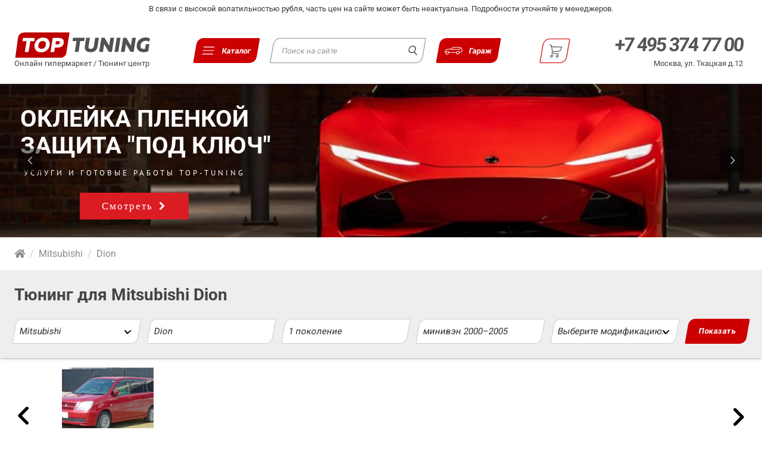

--- FILE ---
content_type: text/html; charset=utf-8
request_url: https://top-tuning.ru/auto/mitsubishi/dion/
body_size: 77168
content:
<!DOCTYPE html>
<html xmlns="https://www.w3.org/1999/xhtml" lang="ru" xmlns:og="https://opengraphprotocol.org/schema/" prefix="og: http://ogp.me/ns#">

	<head>
		<meta charset="UTF-8">
		<meta name="viewport" content="width=device-width, initial-scale=1.0">
		<title>Тюнинг Mitsubishi Dion</title>
				<meta name='wmail-verification' content='58a543f035a404c3' />
		<meta name="facebook-domain-verification" content="a1okmizx6jixr1ltufmal2q7zv864z" />
		<meta name="description" content="" />
		<base href="https://top-tuning.ru/">
		<link rel="apple-touch-icon" sizes="180x180" href="/favicon/apple-touch-icon.png">
		<link rel="icon" type="image/png" sizes="32x32" href="/favicon/favicon-32x32.png">
		<link rel="icon" type="image/png" sizes="16x16" href="/favicon/favicon-16x16.png">
		<link rel="manifest" href="/favicon/site.webmanifest">
		<link rel="mask-icon" href="/favicon/safari-pinned-tab.svg" color="#444444">
		<meta name="msapplication-TileColor" content="#bc0000">
		<meta name="theme-color" content="#ffffff">


		<link rel="preload" href="/fonts/pt-sans-v12-latin_cyrillic-ext-regular.eot" as="font" type="application/vnd.ms-fontobject" crossorigin="anonymous">
		<link rel="preload" href="/fonts/pt-sans-v12-latin_cyrillic-ext-regular.woff2" as="font" type="font/woff2" crossorigin="anonymous">
		<link rel="preload" href="/fonts/pt-sans-v12-latin_cyrillic-ext-regular.woff" as="font" type="font/woff" crossorigin="anonymous">
		<link rel="preload" href="/fonts/pt-sans-v12-latin_cyrillic-ext-regular.ttf" as="font" type="font/ttf" crossorigin="anonymous">
		<link rel="preload" href="/fonts/pt-sans-v12-latin_cyrillic-ext-regular.svg#PTSans" as="font" type="image/svg+xml" crossorigin="anonymous">
		<link rel="preload" href="/fonts/pt-sans-v12-latin_cyrillic-ext-700.eot" as="font" type="application/vnd.ms-fontobject" crossorigin="anonymous">
		<link rel="preload" href="/fonts/pt-sans-v12-latin_cyrillic-ext-700.woff2" as="font" type="font/woff2" crossorigin="anonymous">
		<link rel="preload" href="/fonts/pt-sans-v12-latin_cyrillic-ext-700.woff" as="font" type="font/woff" crossorigin="anonymous">
		<link rel="preload" href="/fonts/pt-sans-v12-latin_cyrillic-ext-700.ttf" as="font" type="font/ttf" crossorigin="anonymous">
		<link rel="preload" href="/fonts/pt-sans-v12-latin_cyrillic-ext-700.svg#PTSans" as="font" type="image/svg+xml" crossorigin="anonymous">
		<link rel="preload" href="/css/fontawesome/css/fontawesome-all.min.css" as="style">

		<link rel="stylesheet" href="/css/normalize.css?nocache=17.20" />
		<link rel="stylesheet" href="/css/fonts.css?nocache=17.20" />
		<link rel="stylesheet" href="/css/new_base.css?nocache=17.20">
		<link rel="stylesheet" href="/css/header.css?nocache=17.20">
		<link rel="stylesheet" href="/css/from_body.css?nocache=17.20">
				<link rel="stylesheet" href="/css/select_car.css?nocache=17.20" />
		<link rel="stylesheet" href="/css/select_car_forms.css?nocache=17.20" />
		<link rel="stylesheet" href="/css/main_banners.css?nocache=17.20" />
		<link rel="stylesheet" href="/css/main-sections.css?nocache=17.20" />
		<link rel="stylesheet" href="/css/products_briks.css?nocache=17.20" />
		<link rel="stylesheet" href="/css/item.css?nocache=17.20" />
		<link rel="stylesheet" href="/css/inner_page.css?nocache=17.20" />
		<link rel="stylesheet" href="/css/nav.css?nocache=17.20" />
		<link rel="stylesheet" href="/css/user-area.css?nocache=17.20" />
		<link rel="stylesheet" href="/css/cards.css?nocache=17.20" />
		<link rel="stylesheet" href="/css/page-sidebar.css?nocache=17.20" />
		
		<meta property="vk:app_id" content="2646876" />

					<link rel="canonical" href="https://top-tuning.ru/auto/mitsubishi/dion/" />
		


		<meta property="og:type" content="website" />
		<meta property="og:locale" content="ru_RU" />
		<meta property="og:site_name" content="TOP-TUNING.RU" />
		<meta property="og:url" content="/auto/mitsubishi/dion/" />
					<meta property="og:title" content="Тюнинг Mitsubishi Dion" />
		
		
				<meta property="og:image" content="https://top-tuning.ru/images/cars/mitsubishi/dion/1-pokolenie/miniven/acd383f9a108c20005b0251de40eaa59.jpg" />
		<meta name="twitter:card" content="summary_large_image" />
		<meta name="twitter:image" content="https://top-tuning.ru/images/cars/mitsubishi/dion/1-pokolenie/miniven/acd383f9a108c20005b0251de40eaa59.jpg" />
		
		<meta name="MobileOptimized" content="768">
		<meta name="HandheldFriendly" content="True">
		<!-- &-->
		<meta name="yandex-verification" content="e75c86989062f848" />

		<script>
			var is_touch = parseInt(0);
		</script>

		<script src="//ajax.googleapis.com/ajax/libs/jquery/1.9.1/jquery.min.js"></script>
		<script src="/js/jquery.cookie.min.js"></script>
		<script src="/js/jquery-ui.custom.min.js"></script>
		<script src="/js/shop.js?nocache=17.20"></script>

		<script>
			
			(function ($) {
					var head,
					head = document.getElementsByTagName('head')[0]; //Ищим head
					window.script = new Array();

					function load(url, async) {
						if (async === undefined) {
							async = false;
						}
						var script;
						script = document.createElement('script');
						script.async = async;
						script.src = url;
						if (async) {
							head.parentNode.insertBefore(script, head);
							//window.script.push(script);
						} else {
							window.script.push(script);
						}
					}
					//magic
					$.ajaxPrefilter(function (options, original_Options, jqXHR) {
						options.async = true;
					});
					//
			

			load('/js/jquery.jcarousel.min.js');
			load('/js/other.js?nocache=17.20');
							load('/js/jquery.smslider.min.js');
				load('/js/main.js');
						
				load('//yandex.st/jquery/easing/1.3/jquery.easing.min.js');
				load('/js/jquery.bpopup.min.js');
				load('/js/yandex.share.js');
				load('/js/vk.openapi.js');

				document.addEventListener("DOMContentLoaded", function (event) { //Дожидаемся загрузки страницы
					scripts = document.getElementById('scripts'); //Куда добовлять скрипты
					for (var i = 0; i < window.script.length; i++) { //Перепираем масив с скриптами
						s = window.script[i];
						scripts.parentNode.insertBefore(s, scripts); //добовляем скрипт
					}
				});
			})(jQuery);
		</script>

		<script>
			(function (i, s, o, g, r, a, m) {
					i['GoogleAnalyticsObject'] = r;
					i[r] = i[r] || function () {
						(i[r].q = i[r].q || []).push(arguments)
					}, i[r].l = 1 * new Date();
					a = s.createElement(o),
					m = s.getElementsByTagName(o)[0];
					a.async = 1;
					a.src = g;
					m.parentNode.insertBefore(a, m)
				})(window, document, 'script', '//www.google-analytics.com/analytics.js', 'ga');
				ga('create', 'UA-36471506-1', 'auto');
				ga('send', 'pageview');
			
		</script>

		<meta name="wot-verification" content="bdebee4b723fc7804c35" />
		<meta name="google-site-verification" content="iUuzfRYZf4IxTG9hA4HbQLQ39GZrqYw_E0SctI2woMA" />
		
		<script type="application/ld+json">
			{
				"@context": "http://schema.org",
				"@type": "Organization",
				"name": "ТОП ТЮНИНГ",
				"url": "https://top-tuning.ru",
				"sameAs": [
					"https://www.youtube.com/c/Top-tuningRu",
					"https://www.instagram.com/top_tuning_workshop/",
					"https://www.facebook.com/TopTuningRussia",
					"https://twitter.com/top_tuning",
					"https://vk.com/top_tuning"
				]
			}
		</script>
		
	</head>

	<body id="top">
		<div class="nav_overlay">
					</div>

		<!--noindex--><div class="attention attention-white">В связи с высокой волатильностью рубля, часть цен на сайте может быть неактуальна. Подробности уточняйте у менеджеров. </div><!--/noindex-->

		<a href="#" id="move_up" title="Вверх"><i class="fa fa-chevron-up"></i></a>

		<div class="menu-bar">
			<div class="min">
				<ul>
					<li class="">
						<a href="#" id="mini-cart" title="Корзина">
							<i class="fa fa-shopping-cart"></i>
						</a>
						<div>
							<span class="minicart_title">Корзина</span><br>
							<a href="/cart/" class="items_count can_buy" style="padding: 3px 10px;">Оформить заказ</a><br>
							<span class="cant_buy">Ваша корзина пуста. Начните совершать покупки!</span>
							<span class="can_buy">На сумму: <span class="cart_total"></span></span><br><br>
							<div id="mincartcontent"></div>
							<br><br>
							<a href="#" id="complete" class="button-grey can_buy">Продолжить покупки</a>
							<br><br><br><br>
						</div>
					</li>
				</ul>
			</div>
		</div>

		
		<header class="site-header">

			<a class="header_logo" href="/">
				<img src="/img/top-tuning_ru-min.svg" alt="логотип Топ Тюнинг">
				<p>Онлайн гипермаркет / Тюнинг центр</p>
			</a>

			<button id="btn_menu" class="btn_menu">
				<span class="btn_menu_icons">
					<img class="btn_menu_bars" src="/img/icons/new-menu-min.svg" alt="">
					<img class="btn_menu_close" src="/img/icons/cancel.svg" alt="">
				</span>
				<span class="btn_menu_text">Каталог</span>
			</button>

			<div class="header_search">
				
					<div class="ya-site-form ya-site-form_inited_no" data-bem="{&quot;action&quot;:&quot;/search/&quot;,&quot;arrow&quot;:true,&quot;bg&quot;:&quot;#ffffff&quot;,&quot;fontsize&quot;:13,&quot;fg&quot;:&quot;#000000&quot;,&quot;language&quot;:&quot;ru&quot;,&quot;logo&quot;:&quot;rb&quot;,&quot;publicname&quot;:&quot;поиск по top-tuning.ru&quot;,&quot;suggest&quot;:true,&quot;target&quot;:&quot;_self&quot;,&quot;tld&quot;:&quot;ru&quot;,&quot;type&quot;:3,&quot;usebigdictionary&quot;:false,&quot;searchid&quot;:11354803,&quot;input_fg&quot;:&quot;#333333&quot;,&quot;input_bg&quot;:&quot;#ffffff&quot;,&quot;input_fontStyle&quot;:&quot;normal&quot;,&quot;input_fontWeight&quot;:&quot;normal&quot;,&quot;input_placeholder&quot;:&quot;Поиск на сайте&quot;,&quot;input_placeholderColor&quot;:&quot;#999999&quot;,&quot;input_borderColor&quot;:&quot;#33333&quot;}">
						<form action="https://yandex.ru/search/site/" method="get" target="_self" accept-charset="utf-8">
							<input type="hidden" name="searchid" value="11354803" />
							<input type="hidden" name="l10n" value="ru" />
							<input type="hidden" name="reqenc" value="" />
							<input type="search" name="text" value="" />
							<input type="submit" value="Найти" />
						</form>
						<script type="text/javascript">
							(function(w,d,c){var s=d.createElement('script'),h=d.getElementsByTagName('script')[0],e=d.documentElement;if((' '+e.className+' ').indexOf(' ya-page_js_yes ')===-1){e.className+=' ya-page_js_yes';}s.type='text/javascript';s.async=true;s.charset='utf-8';s.src=(d.location.protocol==='https:'?'https:':'http:')+'//site.yandex.net/v2.0/js/all.js';h.parentNode.insertBefore(s,h);(w[c]||(w[c]=[])).push(function(){Ya.Site.Form.init()})})(window,document,'yandex_site_callbacks');
						</script>
					</div>
				
				<p>Онлайн гипермаркет / Тюнинг центр</p>
			</div>

			<button id="user-area-show-mobile" class="user-area-show btn">
				<span class="btn_menu_icons">
					<img class="btn_menu_bars" src="/img/icons/new-car-min.svg" alt="">
					<img class="btn_menu_close" src="/img/icons/new-car-min.svg" alt="">
				</span>
				<span class="btn_menu_text">Гараж</span>
			</button>

			<a href="/cart/" id="mini-cart_desk" class="nav-cart" title="Корзина">
				<span class="btn_menu_icons">
					<img src="/img/icons/shopping-cart-black.svg" alt="">
				</span>
				<span class="items_count cart_items">0</span>
			</a>

			<div class="header_contacts">
				<div class="header_contacts_links">
					<a href="tel:+7 495 374 77 00" data-rel="external">+7 495 374 77 00</a>
				</div>
				<p class="header_contacts_adress">
					<a href="https://top-tuning.ru/contacts/" title="Контактная информация">Москва, ул. Ткацкая д.12</a>
				</p>
			</div>

			<button id="tp-contact" class="nav-phone" href="">
				<img src="/img/icons/phone-red.svg" alt="">
			</button>

				<div class="top-paralax-menu-content">
					<div id="tp-contact-content">
												<span class="btn-menu-close">
						<svg viewBox="0 0 512.001 512.001" width="16" height="16">
							<path d="M284.286 256.002L506.143 34.144c7.811-7.811 7.811-20.475 0-28.285-7.811-7.81-20.475-7.811-28.285 0L256 227.717 34.143 5.859c-7.811-7.811-20.475-7.811-28.285 0-7.81 7.811-7.811 20.475 0 28.285l221.857 221.857L5.858 477.859c-7.811 7.811-7.811 20.475 0 28.285a19.938 19.938 0 0014.143 5.857 19.94 19.94 0 0014.143-5.857L256 284.287l221.857 221.857c3.905 3.905 9.024 5.857 14.143 5.857s10.237-1.952 14.143-5.857c7.811-7.811 7.811-20.475 0-28.285L284.286 256.002z" fill="#333"/>
						</svg>
					</span>
						<h4 class="worktime">Адрес:</h4>
						<div class="adress-wrap">
							<span class="adress second">Москва, ул. Ткацкая д.12</span>
						</div>

						<h4 class="worktime">График работы:</h4>
						<div class="times">
							<p class="saturday">ПН-ВС: <span>09:00 - 21:00</span></p>
						</div>

						<h4 class="worktime">Телефоны:</h4>
						<a class="phone1" href="tel:+74953747700" data-rel="external">
							<span>+7 495</span> 374 77 00
						</a>
						<a class="phone1" href="tel:+79671222000" data-rel="external">
							<span>+7 967</span> 1 222 000
						</a>

						<h4 class="worktime">Почтовый адрес для корреспонденции:</h4>
						<div class="adress-wrap">
							<span class="adress second">127273, Россия, Москва, ул. Декабристов 20-1-64</span>
						</div>

						<h4 class="email">Электронная почта:</h4>
						<div class="email-wrap">
							<span><a href="mailto:info@top-tuning.ru">info@top-tuning.ru</a></span>
						</div>

						<div class="header-map">
							<iframe src="https://yandex.ru/map-widget/v1/?um=constructor%3A126771c898be1fe6a9e69e1f17837fcafb1bb1868180013c29ecb4028c90c50a&amp;source=constructor" width="100%" height="285" frameborder="0"></iframe>
						</div>
					</div>
				</div>
		</header>

		<div class="bottom-nav">
			<button id="btn_menu" class="btn_menu">
				<span class="btn_menu_icons">
					<img class="btn_menu_bars" src="/img/icons/new-menu-min-red.svg" alt="">
					<img class="btn_menu_close" src="/img/icons/cancel-red.svg" alt="">
				</span>
				<span class="btn_menu_text">Каталог</span>
			</button>

			<button id="tp-contact-bottom" class="nav-phone" href="">
				<span class="btn_menu_icons">
					<img src="/img/icons/phone.svg" alt="">
				</span>
				<span class="btn_menu_text">Контакты</span>
			</button>

			<a id="tp-min-cart" class="nav-cart" href="/cart/">
				<span class="btn_menu_icons">
					<img src="/img/icons/shopping-cart.svg" alt="">
				</span>
				<span class="items_count cart_items"></span>
				<span class="btn_menu_text">Корзина</span>
			</a>

			<button id="user-area-show-mobile" class="user-area-show btn">
				<span class="btn_menu_icons">
					<img class="btn_menu_bars" src="/img/icons/new-car-min-gray.svg" alt="">
					<img class="btn_menu_close" src="/img/icons/new-car-min-gray.svg" alt="">
				</span>
				<span class="btn_menu_text">Гараж</span>
			</button>
		</div>

		<nav class="menu" id="menu">
			<div class="menu_inner">
				<ul class="nav_categories">
  <li class="nav_category_title"><strong>Магазин</strong></li>
                              <li tabindex="0" class="nav_category">
              <a href="/tuning/External_tuning/mitsubishi/dion/" title="Внешний тюнинг для Mitsubishi Dion   ">
              Внешний тюнинг
            </a>
            <div class="nav_subcategories_wrap">
              <div class="nav_subcategories_title">Внешний тюнинг</div>
              <ul class="nav_subcategories">
                                                      <li>
                      <a href="/tuning/External_tuning_front_bumpers_lips/mitsubishi/dion/" title="Юбки на передний бампер для Mitsubishi Dion   ">
                        Юбки на передний бампер
                      </a>
                                          </li>
                                                                        <li>
                      <a href="/tuning/External_tuning_arch/mitsubishi/dion/" title="Арки, расширители, крылья, капоты для Mitsubishi Dion   ">
                        Арки, расширители, крылья, капоты
                      </a>
                                          </li>
                                                                        <li>
                      <a href="/tuning/External_tuning_spoilers/mitsubishi/dion/" title="Спойлеры, элероны для Mitsubishi Dion   ">
                        Спойлеры, элероны
                      </a>
                                          </li>
                                                                        <li>
                      <a href="/tuning/External_tuning_rear_bumpers_diffuzer/mitsubishi/dion/" title="Диффузоры заднего бампера для Mitsubishi Dion   ">
                        Диффузоры заднего бампера
                      </a>
                                          </li>
                                                                        <li>
                      <a href="/tuning/External_tuning_eyebrows/mitsubishi/dion/" title="Решетки, реснички, воздухозаборники для Mitsubishi Dion   ">
                        Решетки, реснички, воздухозаборники
                      </a>
                                          </li>
                                                                        <li>
                      <a href="/tuning/External_tuning_setka_reshetka_v_bamper_radiator/mitsubishi/dion/" title="Сетка, решетка в бампер, радиатор для Mitsubishi Dion   ">
                        Сетка, решетка в бампер, радиатор
                      </a>
                                          </li>
                                                                        <li>
                      <a href="/tuning/External_tuning_shildiki_emblemi/mitsubishi/dion/" title="Шильдики, эмблемы для Mitsubishi Dion   ">
                        Шильдики, эмблемы
                      </a>
                                          </li>
                                                                        <li>
                      <a href="/tuning/External_tuning_moldingi/mitsubishi/dion/" title="Накладки, молдинги для Mitsubishi Dion   ">
                        Накладки, молдинги
                      </a>
                                          </li>
                                                                        <li>
                      <a href="/tuning/External_tuning_nakleiki_na_avto/mitsubishi/dion/" title="Наклейки на авто для Mitsubishi Dion   ">
                        Наклейки на авто
                      </a>
                                          </li>
                                                                        <li>
                      <a href="/tuning/External_tuning_nabor_dlya_remonta_detaley_iz_steklovolokna/mitsubishi/dion/" title="Наборы для ремонта и установки для Mitsubishi Dion   ">
                        Наборы для ремонта и установки
                      </a>
                                          </li>
                                                </ul>             </div>             <div class="nav_category-arrow"></div>
          </li>
                                          <li tabindex="0" class="nav_category">
              <a href="/tuning/тюнинг_салона/mitsubishi/dion/" title="Тюнинг салона для Mitsubishi Dion   ">
              Тюнинг салона
            </a>
            <div class="nav_subcategories_wrap">
              <div class="nav_subcategories_title">Тюнинг салона</div>
              <ul class="nav_subcategories">
                                                      <li>
                      <a href="/tuning/тюнинг_салона_car_interior_light/mitsubishi/dion/" title="Универсальная подсветка салона для Mitsubishi Dion   ">
                        Универсальная подсветка салона
                      </a>
                                          </li>
                                                                        <li>
                      <a href="/tuning/тюнинг_салона_коврики/mitsubishi/dion/" title="Автомобильные коврики для Mitsubishi Dion   ">
                        Автомобильные коврики
                      </a>
                                          </li>
                                                                        <li>
                      <a href="/tuning/тюнинг_салона_dekorativnie_nakladki/mitsubishi/dion/" title="Декоративные накладки для Mitsubishi Dion   ">
                        Декоративные накладки
                      </a>
                                          </li>
                                                                        <li>
                      <a href="/tuning/тюнинг_салона_organizer/mitsubishi/dion/" title="Органайзеры в багажник и салон для Mitsubishi Dion   ">
                        Органайзеры в багажник и салон
                      </a>
                                          </li>
                                                                        <li>
                      <a href="/tuning/тюнинг_салона_shtorki_ekrany_avto/mitsubishi/dion/" title="Шторки в салон авто для Mitsubishi Dion   ">
                        Шторки в салон авто
                      </a>
                                          </li>
                                                                        <li>
                      <a href="/tuning/тюнинг_салона_shumka/mitsubishi/dion/" title="Шумоизоляция авто для Mitsubishi Dion   ">
                        Шумоизоляция авто
                      </a>
                                                                        — <a class="subcat3" href="/tuning/тюнинг_салона_shumka_instrumentyisoputtov/mitsubishi/dion/" title="Инструменты и сопутствующие товары для Mitsubishi Dion   ">
                            Инструменты и сопутствующие товары
                          </a>
                                                                                                — <a class="subcat3" href="/tuning/тюнинг_салона_shumka_vibroizolyacionnye-materialy/mitsubishi/dion/" title="Виброизоляция для Mitsubishi Dion   ">
                            Виброизоляция
                          </a>
                                                                                                — <a class="subcat3" href="/tuning/тюнинг_салона_shumka_shumopoglmat/mitsubishi/dion/" title="Шумопоглощающие материалы для Mitsubishi Dion   ">
                            Шумопоглощающие материалы
                          </a>
                                                                  </li>
                                                                        <li>
                      <a href="/tuning/тюнинг_салона_richagi_kpp_aksessuari/mitsubishi/dion/" title="Рычаги КПП и аксессуары для Mitsubishi Dion   ">
                        Рычаги КПП и аксессуары
                      </a>
                                          </li>
                                                </ul>             </div>             <div class="nav_category-arrow"></div>
          </li>
                                                                  <li tabindex="0" class="nav_category">
              <a href="/tuning/exhaust_tuning/mitsubishi/dion/" title="Дооснащение для Mitsubishi Dion   ">
              Дооснащение
            </a>
            <div class="nav_subcategories_wrap">
              <div class="nav_subcategories_title">Дооснащение</div>
              <ul class="nav_subcategories">
                                                      <li>
                      <a href="/tuning/exhaust_tuning_brake_systems/mitsubishi/dion/" title="Тормозные системы для Mitsubishi Dion   ">
                        Тормозные системы
                      </a>
                                          </li>
                                                                        <li>
                      <a href="/tuning/exhaust_tuning_nozzle/mitsubishi/dion/" title="Насадки на глушитель для Mitsubishi Dion   ">
                        Насадки на глушитель
                      </a>
                                          </li>
                                                                        <li>
                      <a href="/tuning/exhaust_tuning_vihlopnaya_sistema/mitsubishi/dion/" title="Выхлопные системы для Mitsubishi Dion   ">
                        Выхлопные системы
                      </a>
                                          </li>
                                                                        <li>
                      <a href="/tuning/exhaust_tuning_exhaust_buster/mitsubishi/dion/" title="Электронные выхлопные системы для Mitsubishi Dion   ">
                        Электронные выхлопные системы
                      </a>
                                          </li>
                                                                        <li>
                      <a href="/tuning/exhaust_tuning_avtomobilnie_dovodchiki_dverei/mitsubishi/dion/" title="Доводчики дверей в авто для Mitsubishi Dion   ">
                        Доводчики дверей в авто
                      </a>
                                          </li>
                                                                        <li>
                      <a href="/tuning/exhaust_tuning_lambo_doors_kit/mitsubishi/dion/" title="Ламбо Петли - Lambo Doors для Mitsubishi Dion   ">
                        Ламбо Петли - Lambo Doors
                      </a>
                                          </li>
                                                </ul>             </div>             <div class="nav_category-arrow"></div>
          </li>
                                          <li tabindex="0" class="nav_category">
              <a href="/tuning/Тюнинг_оптика_освещение/mitsubishi/dion/" title="Оптика и освещение для Mitsubishi Dion   ">
              Оптика и освещение
            </a>
            <div class="nav_subcategories_wrap">
              <div class="nav_subcategories_title">Оптика и освещение</div>
              <ul class="nav_subcategories">
                                                      <li>
                      <a href="/tuning/Тюнинг_оптика_освещение_Задние_фонари/mitsubishi/dion/" title="Задние фонари для Mitsubishi Dion   ">
                        Задние фонари
                      </a>
                                          </li>
                                                                        <li>
                      <a href="/tuning/Тюнинг_оптика_освещение_ходовые_огни/mitsubishi/dion/" title="Ходовые огни для Mitsubishi Dion   ">
                        Ходовые огни
                      </a>
                                          </li>
                                                                        <li>
                      <a href="/tuning/Тюнинг_оптика_освещение_противотуманные_фары/mitsubishi/dion/" title="Противотуманные фары для Mitsubishi Dion   ">
                        Противотуманные фары
                      </a>
                                          </li>
                                                                        <li>
                      <a href="/tuning/Тюнинг_оптика_освещение_габаритные_огни/mitsubishi/dion/" title="Стоп сигналы и габаритные огни для Mitsubishi Dion   ">
                        Стоп сигналы и габаритные огни
                      </a>
                                          </li>
                                                                        <li>
                      <a href="/tuning/Тюнинг_оптика_освещение_ангельские_глазки/mitsubishi/dion/" title="Ангельские глазки для Mitsubishi Dion   ">
                        Ангельские глазки
                      </a>
                                          </li>
                                                                        <li>
                      <a href="/tuning/Тюнинг_оптика_освещение_led_панели/mitsubishi/dion/" title="LED-панели для Mitsubishi Dion   ">
                        LED-панели
                      </a>
                                          </li>
                                                                        <li>
                      <a href="/tuning/Тюнинг_оптика_освещение_bi_lens/mitsubishi/dion/" title="Би-линзы для Mitsubishi Dion   ">
                        Би-линзы
                      </a>
                                                                        — <a class="subcat3" href="/tuning/Тюнинг_оптика_освещение_bi_lens_bi_led/mitsubishi/dion/" title="Bi-LED для Mitsubishi Dion   ">
                            Bi-LED
                          </a>
                                                                                                — <a class="subcat3" href="/tuning/Тюнинг_оптика_освещение_bi_lens_bixenon/mitsubishi/dion/" title="Биксенон для Mitsubishi Dion   ">
                            Биксенон
                          </a>
                                                                                                — <a class="subcat3" href="/tuning/Тюнинг_оптика_освещение_bi_lens_acsessories_for_be_lens/mitsubishi/dion/" title="Комплектующие для би-линз для Mitsubishi Dion   ">
                            Комплектующие для би-линз
                          </a>
                                                                  </li>
                                                                        <li>
                      <a href="/tuning/Тюнинг_оптика_освещение_retrofit_acsessories/mitsubishi/dion/" title="Бленды, маски для Mitsubishi Dion   ">
                        Бленды, маски
                      </a>
                                          </li>
                                                                        <li>
                      <a href="/tuning/Тюнинг_оптика_освещение_lamps_led_halogen_xenon_bulbs/mitsubishi/dion/" title="Лампы в оптику для Mitsubishi Dion   ">
                        Лампы в оптику
                      </a>
                                          </li>
                                                                        <li>
                      <a href="/tuning/Тюнинг_оптика_освещение_lens_frames/mitsubishi/dion/" title="Рамки для линз для Mitsubishi Dion   ">
                        Рамки для линз
                      </a>
                                          </li>
                                                                        <li>
                      <a href="/tuning/Тюнинг_оптика_освещение_retrofit_tools_glue/mitsubishi/dion/" title="Инструменты и герметики для Mitsubishi Dion   ">
                        Инструменты и герметики
                      </a>
                                          </li>
                                                                        <li>
                      <a href="/tuning/Тюнинг_оптика_освещение_подсветка_салона_днища_колес/mitsubishi/dion/" title="Подсветка для Mitsubishi Dion   ">
                        Подсветка
                      </a>
                                          </li>
                                                                        <li>
                      <a href="/tuning/Тюнинг_оптика_освещение_bloki_obmanki_komplktuyushie/mitsubishi/dion/" title="Блоки розжига, обманки и комплектующие для Mitsubishi Dion   ">
                        Блоки розжига, обманки и комплектующие
                      </a>
                                          </li>
                                                </ul>             </div>             <div class="nav_category-arrow"></div>
          </li>
                                          <li tabindex="0" class="nav_category">
              <a href="/tuning/accessories/mitsubishi/dion/" title="Аксессуары для Mitsubishi Dion   ">
              Аксессуары
            </a>
            <div class="nav_subcategories_wrap">
              <div class="nav_subcategories_title">Аксессуары</div>
              <ul class="nav_subcategories">
                                                      <li>
                      <a href="/tuning/accessories_podushki-i-matrasy/mitsubishi/dion/" title="Подушки и матрасы в авто для Mitsubishi Dion   ">
                        Подушки и матрасы в авто
                      </a>
                                          </li>
                                                                        <li>
                      <a href="/tuning/accessories_aroma/mitsubishi/dion/" title="Ароматизаторы в авто для Mitsubishi Dion   ">
                        Ароматизаторы в авто
                      </a>
                                          </li>
                                                                        <li>
                      <a href="/tuning/accessories_ramki_nomera/mitsubishi/dion/" title="Рамки для номеров для Mitsubishi Dion   ">
                        Рамки для номеров
                      </a>
                                          </li>
                                                                        <li>
                      <a href="/tuning/accessories_breloki/mitsubishi/dion/" title="Чехлы на ключ авто, брелоки для Mitsubishi Dion   ">
                        Чехлы на ключ авто, брелоки
                      </a>
                                          </li>
                                                                        <li>
                      <a href="/tuning/accessories_zamki_kapota/mitsubishi/dion/" title="Замки капота для Mitsubishi Dion   ">
                        Замки капота
                      </a>
                                          </li>
                                                                        <li>
                      <a href="/tuning/accessories_podarki/mitsubishi/dion/" title="Подарки автолюбителям для Mitsubishi Dion   ">
                        Подарки автолюбителям
                      </a>
                                          </li>
                                                                        <li>
                      <a href="/tuning/accessories_umbrella/mitsubishi/dion/" title="Зонты и трости для Mitsubishi Dion   ">
                        Зонты и трости
                      </a>
                                          </li>
                                                                        <li>
                      <a href="/tuning/accessories_schetki_stekloochistitela/mitsubishi/dion/" title="Щетки стеклоочистителя для Mitsubishi Dion   ">
                        Щетки стеклоочистителя
                      </a>
                                          </li>
                                                                        <li>
                      <a href="/tuning/accessories_auto_gadgets/mitsubishi/dion/" title="Гаджеты и кабели для Mitsubishi Dion   ">
                        Гаджеты и кабели
                      </a>
                                          </li>
                                                                        <li>
                      <a href="/tuning/accessories_wheel_covers/mitsubishi/dion/" title="Чехлы для шин и колес для Mitsubishi Dion   ">
                        Чехлы для шин и колес
                      </a>
                                          </li>
                                                                        <li>
                      <a href="/tuning/accessories_obmanki/mitsubishi/dion/" title="Обманки ремней для Mitsubishi Dion   ">
                        Обманки ремней
                      </a>
                                          </li>
                                                                        <li>
                      <a href="/tuning/accessories_gruziki/mitsubishi/dion/" title="Грузики для колес для Mitsubishi Dion   ">
                        Грузики для колес
                      </a>
                                          </li>
                                                </ul>             </div>             <div class="nav_category-arrow"></div>
          </li>
                                          <li tabindex="0" class="nav_category">
              <a href="/tuning/multimedia/mitsubishi/dion/" title="Электроника для Mitsubishi Dion   ">
              Электроника
            </a>
            <div class="nav_subcategories_wrap">
              <div class="nav_subcategories_title">Электроника</div>
              <ul class="nav_subcategories">
                                                      <li>
                      <a href="/tuning/multimedia_android_interface/mitsubishi/dion/" title="Android интерфейсы для Mitsubishi Dion   ">
                        Android интерфейсы
                      </a>
                                          </li>
                                                                        <li>
                      <a href="/tuning/multimedia_avtosignalizacii/mitsubishi/dion/" title="Автосигнализации для Mitsubishi Dion   ">
                        Автосигнализации
                      </a>
                                          </li>
                                                                        <li>
                      <a href="/tuning/multimedia_wireless_car_charger/mitsubishi/dion/" title="Зарядные устройства в авто для Mitsubishi Dion   ">
                        Зарядные устройства в авто
                      </a>
                                          </li>
                                                                        <li>
                      <a href="/tuning/multimedia_парктроники/mitsubishi/dion/" title="Парктроники для Mitsubishi Dion   ">
                        Парктроники
                      </a>
                                          </li>
                                                                        <li>
                      <a href="/tuning/multimedia_avtosignalizacii_komplektuyushie/mitsubishi/dion/" title="Расходники и компоненты для установки для Mitsubishi Dion   ">
                        Расходники и компоненты для установки
                      </a>
                                          </li>
                                                                        <li>
                      <a href="/tuning/multimedia_hands_free_cruize_control/mitsubishi/dion/" title="Дополнительное оборудование для Mitsubishi Dion   ">
                        Дополнительное оборудование
                      </a>
                                          </li>
                                                                        <li>
                      <a href="/tuning/multimedia_videoregistratori/mitsubishi/dion/" title="Видеорегистраторы в авто для Mitsubishi Dion   ">
                        Видеорегистраторы в авто
                      </a>
                                          </li>
                                                                        <li>
                      <a href="/tuning/multimedia_surround_view_systems_360/mitsubishi/dion/" title="Системы кругового обзора 360° для Mitsubishi Dion   ">
                        Системы кругового обзора 360°
                      </a>
                                          </li>
                                                </ul>             </div>             <div class="nav_category-arrow"></div>
          </li>
                    </ul>


<ul class="nav_categories services">
  <li class="nav_category_title"><strong>Услуги</strong></li>
  <!-- Услуги — разделы -->
      <li tabindex="0" class="nav_category">
      <a href="/tuning/uslugi_styling_car/mitsubishi/dion/" title="Стайлинг и кузов авто для Mitsubishi Dion   ">
        Стайлинг и кузов авто
      </a>
      <div class="nav_subcategories_wrap">
        <div class="nav_subcategories_title">Стайлинг и кузов авто</div>
        <ul class="nav_subcategories">
          <!-- Услуги — подкатегории -->
                                    <li>
                <a href="/tuning/uslugi_styling_car_PDR/mitsubishi/dion/" title="Устранение вмятин без покраски для Mitsubishi Dion   ">
                  Устранение вмятин без покраски
                </a>
              </li>
                                                <li>
                <a href="/tuning/uslugi_styling_car_bodi_kits_install/mitsubishi/dion/" title="Установка тюнинг обвесов для Mitsubishi Dion   ">
                  Установка тюнинг обвесов
                </a>
              </li>
                                                <li>
                <a href="/tuning/uslugi_styling_car_car_paint/mitsubishi/dion/" title="Окраска и кузовной ремонт для Mitsubishi Dion   ">
                  Окраска и кузовной ремонт
                </a>
              </li>
                                                <li>
                <a href="/tuning/uslugi_styling_car_repair_body_kits/mitsubishi/dion/" title="Ремонт тюнинг обвесов для Mitsubishi Dion   ">
                  Ремонт тюнинг обвесов
                </a>
              </li>
                                                <li>
                <a href="/tuning/uslugi_styling_car_mesh_protect/mitsubishi/dion/" title="Установка защитных сеток в решетку и бампер для Mitsubishi Dion   ">
                  Установка защитных сеток в решетку и бампер
                </a>
              </li>
                              </ul>
        <div class="nav_subcategory_images">
                  </div>
      </div>       <div class="nav_category-arrow"></div>
    </li>
      <li tabindex="0" class="nav_category">
      <a href="/tuning/uslugi_detailing_i_uhod_kuzova/mitsubishi/dion/" title="Детейлинг и уход за авто для Mitsubishi Dion   ">
        Детейлинг и уход за авто
      </a>
      <div class="nav_subcategories_wrap">
        <div class="nav_subcategories_title">Детейлинг и уход за авто</div>
        <ul class="nav_subcategories">
          <!-- Услуги — подкатегории -->
                                    <li>
                <a href="/tuning/uslugi_detailing_i_uhod_kuzova_detailing_i_zashita_kuzova/mitsubishi/dion/" title="Детейлинг и защита для кузова для Mitsubishi Dion   ">
                  Детейлинг и защита для кузова
                </a>
              </li>
                                                <li>
                <a href="/tuning/uslugi_detailing_i_uhod_kuzova_polirovka_i_bronirovanie_optiki/mitsubishi/dion/" title="Полировка и бронирование оптики для Mitsubishi Dion   ">
                  Полировка и бронирование оптики
                </a>
              </li>
                                                <li>
                <a href="/tuning/uslugi_detailing_i_uhod_kuzova_himchistka_i_uhod_za_salonom_avto/mitsubishi/dion/" title="Химчистка и уход за салоном автомобиля для Mitsubishi Dion   ">
                  Химчистка и уход за салоном автомобиля
                </a>
              </li>
                                                <li>
                <a href="/tuning/uslugi_detailing_i_uhod_kuzova_tonirovka_i_uhod_za_steklami_auto/mitsubishi/dion/" title="Тонировка и уход за стеклами для Mitsubishi Dion   ">
                  Тонировка и уход за стеклами
                </a>
              </li>
                                                <li>
                <a href="/tuning/uslugi_detailing_i_uhod_kuzova_moika_i_uhod_za_avto/mitsubishi/dion/" title="Мойка и уход за авто для Mitsubishi Dion   ">
                  Мойка и уход за авто
                </a>
              </li>
                                                <li>
                <a href="/tuning/uslugi_detailing_i_uhod_kuzova_antigraviinie_plenki_i_avto_vinil/mitsubishi/dion/" title="Оклейка авто антигравийной пленкой для Mitsubishi Dion   ">
                  Оклейка авто антигравийной пленкой
                </a>
              </li>
                              </ul>
        <div class="nav_subcategory_images">
                  </div>
      </div>       <div class="nav_category-arrow"></div>
    </li>
      <li tabindex="0" class="nav_category">
      <a href="/tuning/uslugi_tuning_optiki/mitsubishi/dion/" title="Ремонт и тюнинг оптики для Mitsubishi Dion   ">
        Ремонт и тюнинг оптики
      </a>
      <div class="nav_subcategories_wrap">
        <div class="nav_subcategories_title">Ремонт и тюнинг оптики</div>
        <ul class="nav_subcategories">
          <!-- Услуги — подкатегории -->
                                    <li>
                <a href="/tuning/uslugi_tuning_optiki_retrofit/mitsubishi/dion/" title="Замена линз в оптике для Mitsubishi Dion   ">
                  Замена линз в оптике
                </a>
              </li>
                                                <li>
                <a href="/tuning/uslugi_tuning_optiki_car_light/mitsubishi/dion/" title="Тюнинг оптики для Mitsubishi Dion   ">
                  Тюнинг оптики
                </a>
              </li>
                                                <li>
                <a href="/tuning/uslugi_tuning_optiki_headlights_repair/mitsubishi/dion/" title="Ремонт оптики для Mitsubishi Dion   ">
                  Ремонт оптики
                </a>
              </li>
                                                <li>
                <a href="/tuning/uslugi_tuning_optiki_led_conversion/mitsubishi/dion/" title="LED вместо обычных ламп для Mitsubishi Dion   ">
                  LED вместо обычных ламп
                </a>
              </li>
                                                <li>
                <a href="/tuning/uslugi_tuning_optiki_ptf_dho/mitsubishi/dion/" title="Установка ДХО и ПТФ для Mitsubishi Dion   ">
                  Установка ДХО и ПТФ
                </a>
              </li>
                              </ul>
        <div class="nav_subcategory_images">
                  </div>
      </div>       <div class="nav_category-arrow"></div>
    </li>
      <li tabindex="0" class="nav_category">
      <a href="/tuning/uslugi_car_performance/mitsubishi/dion/" title="Установка доп оборудования для Mitsubishi Dion   ">
        Установка доп оборудования
      </a>
      <div class="nav_subcategories_wrap">
        <div class="nav_subcategories_title">Установка доп оборудования</div>
        <ul class="nav_subcategories">
          <!-- Услуги — подкатегории -->
                                    <li>
                <a href="/tuning/uslugi_car_performance_electronic_exhaust/mitsubishi/dion/" title="Установка электронного выхлопа для Mitsubishi Dion   ">
                  Установка электронного выхлопа
                </a>
              </li>
                                                <li>
                <a href="/tuning/uslugi_car_performance_door_closers/mitsubishi/dion/" title="Установка доводчиков дверей для Mitsubishi Dion   ">
                  Установка доводчиков дверей
                </a>
              </li>
                                                <li>
                <a href="/tuning/uslugi_car_performance_safety/mitsubishi/dion/" title="Безопасность и защита от угона для Mitsubishi Dion   ">
                  Безопасность и защита от угона
                </a>
              </li>
                                                <li>
                <a href="/tuning/uslugi_car_performance_dop_acessories/mitsubishi/dion/" title="Установка дополнительных опций для Mitsubishi Dion   ">
                  Установка дополнительных опций
                </a>
              </li>
                                                <li>
                <a href="/tuning/uslugi_car_performance_exhaust_perfromance/mitsubishi/dion/" title="Модернизация выхлопной системы для Mitsubishi Dion   ">
                  Модернизация выхлопной системы
                </a>
              </li>
                              </ul>
        <div class="nav_subcategory_images">
                  </div>
      </div>       <div class="nav_category-arrow"></div>
    </li>
  </ul>

<ul class="nav_categories about">
  <li tabindex="0" class="nav_category">
    <a href="//top-tuning.ru/our_works/" title="Наши работы">
      Наши работы
    </a>
    <div class="nav_subcategories_wrap">
      <div class="nav_subcategories_title">Наши новые работы</div>
      <ul class="our_works_list">
                <li class="">
            <a href="/our_work/premera_thor_storm__montaj_komplekta_elektronnogo_vyihlopa_3_v_1_dlya_bmw_x5_g05/" title="Электронный выхлоп THOR 3 в 1 – премьера новой колонки Storm">
                <img data-srcset="https://top-tuning.ru/w351h211/upload/images/news/111012/bmw_x5_g05_thor_storm_06.jpg 351w,
                     https://top-tuning.ru/w290h234/upload/images/news/111012/bmw_x5_g05_thor_storm_06.jpg 290w,
                     https://top-tuning.ru/w465h278/upload/images/news/111012/bmw_x5_g05_thor_storm_06.jpg 465w,
                     https://top-tuning.ru/w500/upload/images/news/111012/bmw_x5_g05_thor_storm_06.jpg 500w"

                     data-sizes="(max-width: 376px) 351px,
                (max-width: 414px) 290px,
                (max-width: 1920px) 464px"
                        data-src="https://top-tuning.ru/w500/upload/images/news/111012/bmw_x5_g05_thor_storm_06.jpg" class="lazyload" alt="Электронный выхлоп THOR 3 в 1 – премьера новой колонки Storm" />
                <h3>Электронный выхлоп THOR 3 в 1 – премьера новой колонки Storm</h3>
            </a>
        </li>
                <li class="">
            <a href="/our_work/kak_isportit_avtomobil_antigraviynoy_plenkoy__pokazyivaem_i_razbiraemsya/" title="Антигравийная пленка для защиты авто – большой обзор. Подделки, последствия и сравнение">
                <img data-srcset="https://top-tuning.ru/w351h211/upload/images/news/107040/_plenka_na_avto_top-tuning_moskva.jpg 351w,
                     https://top-tuning.ru/w290h234/upload/images/news/107040/_plenka_na_avto_top-tuning_moskva.jpg 290w,
                     https://top-tuning.ru/w465h278/upload/images/news/107040/_plenka_na_avto_top-tuning_moskva.jpg 465w,
                     https://top-tuning.ru/w500/upload/images/news/107040/_plenka_na_avto_top-tuning_moskva.jpg 500w"

                     data-sizes="(max-width: 376px) 351px,
                (max-width: 414px) 290px,
                (max-width: 1920px) 464px"
                        data-src="https://top-tuning.ru/w500/upload/images/news/107040/_plenka_na_avto_top-tuning_moskva.jpg" class="lazyload" alt="Антигравийная пленка для защиты авто – большой обзор. Подделки, последствия и сравнение" />
                <h3>Антигравийная пленка для защиты авто – большой обзор. Подделки, последствия и сравнение</h3>
            </a>
        </li>
                <li class="">
            <a href="/our_work/tuning_i_zaschita_far_mitsubishi_pajero__svetodiodnyie_linzyi_widebeam_20_pro/" title="Тюнинг и защита фар Mitsubishi Pajero – светодиодные линзы WideBeam 2.0 PRO">
                <img data-srcset="https://top-tuning.ru/w351h211/upload/images/news/111037/mitsubishi_pajero_tuning_optiki_zamena_linz_03.jpg 351w,
                     https://top-tuning.ru/w290h234/upload/images/news/111037/mitsubishi_pajero_tuning_optiki_zamena_linz_03.jpg 290w,
                     https://top-tuning.ru/w465h278/upload/images/news/111037/mitsubishi_pajero_tuning_optiki_zamena_linz_03.jpg 465w,
                     https://top-tuning.ru/w500/upload/images/news/111037/mitsubishi_pajero_tuning_optiki_zamena_linz_03.jpg 500w"

                     data-sizes="(max-width: 376px) 351px,
                (max-width: 414px) 290px,
                (max-width: 1920px) 464px"
                        data-src="https://top-tuning.ru/w500/upload/images/news/111037/mitsubishi_pajero_tuning_optiki_zamena_linz_03.jpg" class="lazyload" alt="Тюнинг и защита фар Mitsubishi Pajero – светодиодные линзы WideBeam 2.0 PRO" />
                <h3>Тюнинг и защита фар Mitsubishi Pajero – светодиодные линзы WideBeam 2.0 PRO</h3>
            </a>
        </li>
                <li class="">
            <a href="/our_work/udalenie_vmyatin_pdr_na_kuzove_mitsubishi_outlander_i_bmw_x5_g05/" title="Удаление вмятин на авто безокрасочным способом, после столкновения с курьером">
                <img data-srcset="https://top-tuning.ru/w351h211/upload/images/news/110898/mitsubishi_outlander_bmw_x5_g05_pdr_udalenie_vmyatin_2_01.jpg 351w,
                     https://top-tuning.ru/w290h234/upload/images/news/110898/mitsubishi_outlander_bmw_x5_g05_pdr_udalenie_vmyatin_2_01.jpg 290w,
                     https://top-tuning.ru/w465h278/upload/images/news/110898/mitsubishi_outlander_bmw_x5_g05_pdr_udalenie_vmyatin_2_01.jpg 465w,
                     https://top-tuning.ru/w500/upload/images/news/110898/mitsubishi_outlander_bmw_x5_g05_pdr_udalenie_vmyatin_2_01.jpg 500w"

                     data-sizes="(max-width: 376px) 351px,
                (max-width: 414px) 290px,
                (max-width: 1920px) 464px"
                        data-src="https://top-tuning.ru/w500/upload/images/news/110898/mitsubishi_outlander_bmw_x5_g05_pdr_udalenie_vmyatin_2_01.jpg" class="lazyload" alt="Удаление вмятин на авто безокрасочным способом, после столкновения с курьером" />
                <h3>Удаление вмятин на авто безокрасочным способом, после столкновения с курьером</h3>
            </a>
        </li>
                <li class="">
            <a href="/our_work/montaj_atmosfernoy_podsvetki_salona_mitsibishi_lancer_x_2008/" title="Монтаж атмосферной подсветки салона Mitsubishi Lancer X 2008">
                <img data-srcset="https://top-tuning.ru/w351h211/upload/images/news/110412/mitsubischi_lancer_x_tuning_kapota_podsvetka_salona_3_06.jpg 351w,
                     https://top-tuning.ru/w290h234/upload/images/news/110412/mitsubischi_lancer_x_tuning_kapota_podsvetka_salona_3_06.jpg 290w,
                     https://top-tuning.ru/w465h278/upload/images/news/110412/mitsubischi_lancer_x_tuning_kapota_podsvetka_salona_3_06.jpg 465w,
                     https://top-tuning.ru/w500/upload/images/news/110412/mitsubischi_lancer_x_tuning_kapota_podsvetka_salona_3_06.jpg 500w"

                     data-sizes="(max-width: 376px) 351px,
                (max-width: 414px) 290px,
                (max-width: 1920px) 464px"
                        data-src="https://top-tuning.ru/w500/upload/images/news/110412/mitsubischi_lancer_x_tuning_kapota_podsvetka_salona_3_06.jpg" class="lazyload" alt="Монтаж атмосферной подсветки салона Mitsubishi Lancer X 2008" />
                <h3>Монтаж атмосферной подсветки салона Mitsubishi Lancer X 2008</h3>
            </a>
        </li>
                <li class="">
            <a href="/our_work/zamena_peredney_i_zadney_optiki_shumoizolyatsiya_dverey_mitsubishi_lancer_x/" title="Замена передней и задней оптики, шумоизоляция дверей Mitsubishi Lancer X">
                <img data-srcset="https://top-tuning.ru/w351h211/upload/images/news/110000/mitsubishi_lancer_x_tuning_optiki_shumoizolyatziya_4_02.jpg 351w,
                     https://top-tuning.ru/w290h234/upload/images/news/110000/mitsubishi_lancer_x_tuning_optiki_shumoizolyatziya_4_02.jpg 290w,
                     https://top-tuning.ru/w465h278/upload/images/news/110000/mitsubishi_lancer_x_tuning_optiki_shumoizolyatziya_4_02.jpg 465w,
                     https://top-tuning.ru/w500/upload/images/news/110000/mitsubishi_lancer_x_tuning_optiki_shumoizolyatziya_4_02.jpg 500w"

                     data-sizes="(max-width: 376px) 351px,
                (max-width: 414px) 290px,
                (max-width: 1920px) 464px"
                        data-src="https://top-tuning.ru/w500/upload/images/news/110000/mitsubishi_lancer_x_tuning_optiki_shumoizolyatziya_4_02.jpg" class="lazyload" alt="Замена передней и задней оптики, шумоизоляция дверей Mitsubishi Lancer X" />
                <h3>Замена передней и задней оптики, шумоизоляция дверей Mitsubishi Lancer X</h3>
            </a>
        </li>
              </ul>
      <a class="nav_btn" href="//top-tuning.ru/our_works/" title="Наши работы">Смотреть все</a>
    </div>
  </li>
  <li tabindex="0" class="nav_category">
    <a href="//top-tuning.ru/contacts/" title="Контакты">
      Контакты
    </a>
    <div class="nav_subcategories_wrap nav_contacts">

      <div class="nav_subcategories_title">Контакты Top Tuning</div>

      <div class="nav_contacts_text">
        <h2>Адрес</h2>

        <p>Россия, Москва, ул. Ткацкая, д.12</p>

        <p>Установочный центр, склад, офис продаж<br>
        Пожалуйста, согласуйте свой визит заранее</p>

        <p>Запись автомобилей в работу по телефонам:</p>

        <p><a href="tel:+74953747700"><strong>+7 (495) 374-77-00</strong></a><br>
        <a href="tel:+79671222000"><strong>+7 (967) 122-20-00</strong></a> (WhatsApp, Viber, Telegram)</p>
      </div>

      <div class="nav_contacts_text">
        <h2>График работы</h2>

        <p>Пн-Вс     с 09:00 до 21:00<br>
                        </p>
        <p><strong>Напишите нам</strong></p>

        <p><a href="mailto:info@top-tuning.ru">info@top-tuning.ru</a></p>
      </div>

      <div class="nav_contacts_text bank">
        <h2>Реквизиты</h2>

        <p>ИНН: 771500553802<br>
        ОГРНИП: 318774600246268<br>
        Расчетный счет: 40802810202310001515<br>
        Название Банка: АО "АЛЬФА-БАНК"<br>
        Кор.счет: 30101810200000000593<br>
        БИК банка: 044525593<br>
        ИП Петровский Виктор Александрович<br>
        Почтовый адрес для корреспонденции:<br>
        127273, Россия, Москва, Декабристов 20-1-64</p>
      </div>

      <div class="nav_contacts_map">
        <a class="nav_btn" href="//top-tuning.ru/contacts/" title="Карта проезда">Карта проезда</a>
        <a href="//top-tuning.ru/contacts/" title="Карта проезда">
          <img srcset="/img/top-tuning_ru_maps_full_hd.jpg 500w,
                       /img/top-tuning_ru_maps_4k.jpg 1200w"
               sizes="(max-width: 1024px) 500px,
                      (min-width: 1025px) 1200px"
               src="/img/top-tuning_ru_maps_full_hd.jpg">
        </a>
      </div>

    </div>
  </li>
</ul>			</div>
			<span class="btn-menu-close">
				<svg viewBox="0 0 512.001 512.001" width="16" height="16">
					<path d="M284.286 256.002L506.143 34.144c7.811-7.811 7.811-20.475 0-28.285-7.811-7.81-20.475-7.811-28.285 0L256 227.717 34.143 5.859c-7.811-7.811-20.475-7.811-28.285 0-7.81 7.811-7.811 20.475 0 28.285l221.857 221.857L5.858 477.859c-7.811 7.811-7.811 20.475 0 28.285a19.938 19.938 0 0014.143 5.857 19.94 19.94 0 0014.143-5.857L256 284.287l221.857 221.857c3.905 3.905 9.024 5.857 14.143 5.857s10.237-1.952 14.143-5.857c7.811-7.811 7.811-20.475 0-28.285L284.286 256.002z" fill="#fff"/>
				</svg>
			</span>
		</nav>

		<nav class="user-area" id="user-area">
			<div class="user-area-inner">
				<ul class="nav_categories user-nav">
  <li tabindex="0" id="user-car" class="user-area-category">
    <a title="Гараж">
      Гараж
    </a>
    <ul class="user-cars-list"></ul>
    <div class="nav_subcategories_wrap">
      <div class="nav_subcategories_title">Товары и услуги которые вы смотрели</div>
      <ul class="user-goods-list"></ul>
      <button class="user-car-clear-btn light-btn"
              onclick="localStorage.removeItem('usercars'); localStorage.removeItem('latestgoods'); window.location = '//top-tuning.ru'">
              Очистить всё
      </button>
        </div>
  </li>
</ul>			</div>
			<span class="btn-menu-close">
				<svg viewBox="0 0 512.001 512.001" width="16" height="16">
					<path d="M284.286 256.002L506.143 34.144c7.811-7.811 7.811-20.475 0-28.285-7.811-7.81-20.475-7.811-28.285 0L256 227.717 34.143 5.859c-7.811-7.811-20.475-7.811-28.285 0-7.81 7.811-7.811 20.475 0 28.285l221.857 221.857L5.858 477.859c-7.811 7.811-7.811 20.475 0 28.285a19.938 19.938 0 0014.143 5.857 19.94 19.94 0 0014.143-5.857L256 284.287l221.857 221.857c3.905 3.905 9.024 5.857 14.143 5.857s10.237-1.952 14.143-5.857c7.811-7.811 7.811-20.475 0-28.285L284.286 256.002z" fill="#fff"/>
				</svg>
			</span>
		</nav>

					<div class="main_banners">
				<script>
					
						const mainBanners = document.querySelector(".main_banners");

						if (mainBanners.offsetWidth > 480 && mainBanners.offsetWidth < 778) {
							mainBanners.style.minHeight = `${mainBanners.offsetWidth / 2.222}px`;
						} else if (mainBanners.offsetWidth > 779 && mainBanners.offsetWidth < 1023) {
							mainBanners.style.minHeight = `${mainBanners.offsetWidth / 3.420}px`;
						} else if (mainBanners.offsetWidth > 1024 && mainBanners.offsetWidth < 1240) {
							mainBanners.style.minHeight = `${mainBanners.offsetWidth / 3.97}px`;
						} else if (mainBanners.offsetWidth > 1239) {
							mainBanners.style.minHeight = `${mainBanners.offsetWidth / 4.96}px`;
						}
					
				</script>
				 <link rel="stylesheet" href="https://top-tuning.ru/lib/include/revslider-standalone/revslider/public/assets/css/settings.css" type="text/css" media="all" />
<script type="text/javascript" src="https://top-tuning.ru/lib/include/revslider-standalone/revslider/public/assets/js/jquery.themepunch.tools.min.js"></script>
<script type="text/javascript" src="https://top-tuning.ru/lib/include/revslider-standalone/revslider/public/assets/js/jquery.themepunch.revolution.min.js"></script>
            <script type="text/javascript">
                function revslider_showDoubleJqueryError(sliderID) {
                    var errorMessage = "Revolution Slider Error: You have some jquery.js library include that comes after the revolution files js include.";
                    errorMessage += "<br> This includes make eliminates the revolution slider libraries, and make it not work.";
                    errorMessage += "<br><br> To fix it you can find the double jquery.js include and remove it.";
                    errorMessage = "<span style='font-size:16px;color:#BC0C06;'>" + errorMessage + "</span>";
                    jQuery(sliderID).show().html(errorMessage);
                }
            </script>
            
<div id="rev_slider_13_1_wrapper" class="rev_slider_wrapper fullwidthbanner-container" data-source="gallery" style="margin:0px auto;background:transparent;padding:0px;margin-top:0px;margin-bottom:0px;">
<!-- START REVOLUTION SLIDER 5.4.8.1 fullwidth mode -->
	<div id="rev_slider_13_1" class="rev_slider fullwidthabanner" style="display:none;" data-version="5.4.8.1">
<ul>	<!-- SLIDE  -->
    <li data-index="rs-54" data-transition="fade" data-slotamount="default" data-hideafterloop="0" data-hideslideonmobile="off"  data-easein="default" data-easeout="default" data-masterspeed="300"  data-thumb="https://top-tuning.ru/lib/include/revslider-standalone/media/thumb/100x50_1024x682_ca0ef-okleyka_plenkoy_1.jpg"  data-rotate="0"  data-fstransition="notransition" data-fsmasterspeed="250" data-fsslotamount="7" data-saveperformance="off"  data-title="can I ask you a question please?Protect " data-param1="" data-param2="" data-param3="" data-param4="" data-param5="" data-param6="" data-param7="" data-param8="" data-param9="" data-param10="" data-description="">
		<!-- MAIN IMAGE -->
        <img src="https://top-tuning.ru/lib/include/revslider-standalone/media/thumb/1024x682_ca0ef-okleyka_plenkoy_1.jpg"  alt=""  data-bgposition="center center" data-bgfit="cover" data-bgrepeat="no-repeat" data-bgparallax="10" class="rev-slidebg" data-no-retina>
		<!-- LAYERS -->

		<!-- LAYER NR. 1 -->
		<h2 class="tp-caption NotGeneric-Title   tp-resizeme" 
			 id="slide-54-layer-1" 
			 data-x="['center','center','center','center']" data-hoffset="['-394','-309','9','3']" 
			 data-y="['middle','middle','middle','middle']" data-voffset="['-48','-80','-95','-148']" 
						data-fontsize="['40','35','70','40']"
			data-lineheight="['45','40','70','50']"
			data-width="['423','376','739','431']"
			data-height="['none','none','none','137']"
			data-whitespace="normal"
 
            data-type="text" 
			data-responsive_offset="on" 

            data-frames='[{"delay":290,"speed":1500,"frame":"0","from":"z:0;rX:0;rY:0;rZ:0;sX:0.9;sY:0.9;skX:0;skY:0;opacity:0;","to":"o:1;","ease":"Power3.easeInOut"},{"delay":"wait","speed":1000,"frame":"999","to":"y:[100%];","mask":"x:inherit;y:inherit;s:inherit;e:inherit;","ease":"Power2.easeInOut"}]'
            data-textAlign="['left','left','left','left']"
            data-paddingtop="[10,10,10,10]"
            data-paddingright="[0,0,0,0]"
            data-paddingbottom="[10,10,10,10]"
            data-paddingleft="[0,0,0,0]"

            style="z-index: 5; min-width: 423px; max-width: 423px; white-space: normal; font-size: 40px; line-height: 45px; font-weight: 700; letter-spacing: ;font-family:Roboto;">ОКЛЕЙКА  ПЛЕНКОЙ ЗАЩИТА "ПОД КЛЮЧ" </h2>

		<!-- LAYER NR. 2 -->
		<div class="tp-caption NotGeneric-SubTitle   tp-resizeme" 
			 id="slide-54-layer-4" 
			 data-x="['center','center','center','center']" data-hoffset="['-414','-317','-222','-1']" 
			 data-y="['middle','middle','middle','middle']" data-voffset="['21','-5','20','-65']" 
						data-fontsize="['13','12','18','15']"
			data-fontweight="['400','700','700','700']"
			data-width="['none','none','275','419']"
			data-height="['none','none','55','41']"
			data-whitespace="['nowrap','nowrap','normal','normal']"
 
            data-type="text" 
			data-responsive_offset="on" 

            data-frames='[{"delay":550,"speed":2000,"frame":"0","from":"y:[100%];z:0;rX:0deg;rY:0;rZ:0;sX:1;sY:1;skX:0;skY:0;opacity:0;","mask":"x:0px;y:[100%];s:inherit;e:inherit;","to":"o:1;","ease":"Power4.easeInOut"},{"delay":"wait","speed":1000,"frame":"999","to":"y:[100%];","mask":"x:inherit;y:inherit;s:inherit;e:inherit;","ease":"Power2.easeInOut"}]'
            data-textAlign="['left','left','left','left']"
            data-paddingtop="[0,0,0,0]"
            data-paddingright="[0,0,0,0]"
            data-paddingbottom="[0,0,0,0]"
            data-paddingleft="[0,0,0,0]"

            style="z-index: 6; white-space: nowrap; font-size: 13px; line-height: 20px; font-weight: 400; letter-spacing: ;font-family:PT Sans;">УСЛУГИ И ГОТОВЫЕ РАБОТЫ TOP-TUNING </div>

		<!-- LAYER NR. 3 -->
		<div class="tp-caption Sports-Button-Red rev-btn rev-withicon " 
			 id="slide-54-layer-10" 
			 data-x="['center','center','center','center']" data-hoffset="['-414','-316','-266','114']" 
			 data-y="['top','top','middle','top']" data-voffset="['179','225','73','407']" 
						data-fontsize="['17','17','17','20']"
			data-fontweight="['500','400','400','500']"
			data-color="['rgb(255,255,255)','rgba(255,255,255,1)','rgba(255,255,255,1)','rgba(255,255,255,1)']"
			data-width="['none','none','none','207']"
			data-height="['none','none','none','49']"
			data-whitespace="nowrap"
 
            data-type="button" 
			data-actions='[{"event":"click","action":"simplelink","target":"_self","url":"https:\/\/top-tuning.ru\/tuning\/uslugi_detailing_i_uhod_kuzova\/","delay":""}]'
			data-responsive_offset="on" 
			data-responsive="off"
            data-frames='[{"delay":760,"speed":300,"frame":"0","from":"opacity:0;","to":"o:1;","ease":"Power3.easeInOut"},{"delay":"wait","speed":300,"frame":"999","to":"opacity:0;","ease":"Power3.easeInOut"},{"frame":"hover","speed":"500","ease":"Linear.easeNone","to":"o:1;rX:0;rY:0;rZ:0;z:0;","style":"c:rgb(255,255,255);bg:rgb(0,0,0);bc:rgb(0,0,0);bw:2 2 2 2;"}]'
            data-textAlign="['left','left','left','left']"
            data-paddingtop="[12,12,12,12]"
            data-paddingright="[35,35,35,35]"
            data-paddingbottom="[12,12,12,12]"
            data-paddingleft="[35,35,35,35]"

            style="z-index: 7; white-space: nowrap; font-weight: 500; color: #ffffff; letter-spacing: ;border-color:transparent;border-width:2px 2px 2px 2px;outline:none;box-shadow:none;box-sizing:border-box;-moz-box-sizing:border-box;-webkit-box-sizing:border-box;">Смотреть<i class="fa-icon-chevron-right"></i> </div>
	</li>
	<!-- SLIDE  -->
    <li data-index="rs-82" data-transition="fade" data-slotamount="default" data-hideafterloop="0" data-hideslideonmobile="off"  data-easein="default" data-easeout="default" data-masterspeed="300"  data-thumb="https://top-tuning.ru/lib/include/revslider-standalone/media/thumb/100x50_36147-e7b22eb6-b038-4d7e-ac9c-426e0d15ab5a--1-.jpg"  data-rotate="0"  data-saveperformance="off"  data-title="can I ask you a question please?Protect " data-param1="" data-param2="" data-param3="" data-param4="" data-param5="" data-param6="" data-param7="" data-param8="" data-param9="" data-param10="" data-description="">
		<!-- MAIN IMAGE -->
        <img src="https://top-tuning.ru/lib/include/revslider-standalone/media/36147-e7b22eb6-b038-4d7e-ac9c-426e0d15ab5a--1-.jpg"  alt=""  data-bgposition="center center" data-bgfit="cover" data-bgrepeat="no-repeat" data-bgparallax="10" class="rev-slidebg" data-no-retina>
		<!-- LAYERS -->

		<!-- LAYER NR. 4 -->
		<div class="tp-caption   tp-resizeme" 
			 id="slide-82-layer-16" 
			 data-x="['left','left','left','left']" data-hoffset="['1026','76','597','289']" 
			 data-y="['top','top','top','top']" data-voffset="['0','44','22','204']" 
						data-width="none"
			data-height="none"
			data-whitespace="normal"
 
            data-type="image" 
			data-responsive_offset="on" 

            data-frames='[{"delay":359.89593505859,"speed":500,"frame":"0","from":"opacity:0;","to":"o:1;","ease":"Power3.easeInOut"},{"delay":"wait","speed":500,"frame":"999","to":"opacity:0;","ease":"Power3.easeInOut"}]'
            data-textAlign="['inherit','inherit','inherit','inherit']"
            data-paddingtop="[0,0,0,0]"
            data-paddingright="[0,0,0,0]"
            data-paddingbottom="[0,0,0,0]"
            data-paddingleft="[0,0,0,0]"

            style="z-index: 5;"><img src="https://top-tuning.ru/lib/include/revslider-standalone/media/c9403-logo-banner.png" alt="" data-ww="['116px','130px','130px','157px']" data-hh="['56px','63px','63px','76px']" data-no-retina> </div>

		<!-- LAYER NR. 5 -->
		<h2 class="tp-caption NotGeneric-Title   tp-resizeme" 
			 id="slide-82-layer-1" 
			 data-x="['center','center','center','center']" data-hoffset="['-224','94','-202','4']" 
			 data-y="['middle','middle','middle','middle']" data-voffset="['-7','-57','-107','-137']" 
						data-fontsize="['40','35','30','26']"
			data-lineheight="['45','40','35','50']"
			data-width="['691','606','329','450']"
			data-height="['203','141','108','172']"
			data-whitespace="normal"
 
            data-type="text" 
			data-responsive_offset="on" 

            data-frames='[{"delay":400,"speed":2100,"frame":"0","from":"z:0;rX:0;rY:0;rZ:0;sX:0.9;sY:0.9;skX:0;skY:0;opacity:0;","to":"o:1;","ease":"Power3.easeInOut"},{"delay":"wait","speed":1000,"frame":"999","to":"y:[100%];","mask":"x:inherit;y:inherit;s:inherit;e:inherit;","ease":"Power2.easeInOut"}]'
            data-textAlign="['left','left','left','left']"
            data-paddingtop="[10,10,10,10]"
            data-paddingright="[0,0,0,0]"
            data-paddingbottom="[10,10,10,10]"
            data-paddingleft="[0,0,0,0]"

            style="z-index: 6; min-width: 691px; max-width: 691px; max-width: 203px; max-width: 203px; white-space: normal; font-size: 40px; line-height: 45px; font-weight: 700; letter-spacing: ;font-family:Roboto;">Электронная выхлопная система
THOR 2.0 с обновленными звуками уже в наличии! </h2>

		<!-- LAYER NR. 6 -->
		<div class="tp-caption NotGeneric-SubTitle   tp-resizeme" 
			 id="slide-82-layer-4" 
			 data-x="['center','center','center','center']" data-hoffset="['-336','16','-240','-126']" 
			 data-y="['middle','middle','middle','middle']" data-voffset="['70','123','67','163']" 
						data-fontsize="['15','16','13','13']"
			data-fontweight="['500','700','700','700']"
			data-width="['463','455','249','186']"
			data-height="['none','132','41','74']"
			data-whitespace="normal"
 
            data-type="text" 
			data-responsive_offset="on" 

            data-frames='[{"delay":669.96551513672,"speed":2830,"frame":"0","from":"y:[100%];z:0;rX:0deg;rY:0;rZ:0;sX:1;sY:1;skX:0;skY:0;opacity:0;","mask":"x:0px;y:[100%];s:inherit;e:inherit;","to":"o:1;","ease":"Power4.easeInOut"},{"delay":"wait","speed":1000,"frame":"999","to":"y:[100%];","mask":"x:inherit;y:inherit;s:inherit;e:inherit;","ease":"Power2.easeInOut"}]'
            data-textAlign="['left','left','left','left']"
            data-paddingtop="[0,0,0,0]"
            data-paddingright="[0,0,0,0]"
            data-paddingbottom="[0,0,0,0]"
            data-paddingleft="[0,0,0,0]"

            style="z-index: 7; min-width: 463px; max-width: 463px; white-space: normal; font-size: 15px; line-height: 20px; letter-spacing: ;">Бесплатный тест на вашем автомобиле перед покупкой </div>

		<!-- LAYER NR. 7 -->
		<div class="tp-caption Sports-Button-Red rev-btn rev-withicon " 
			 id="slide-82-layer-10" 
			 data-x="['center','center','center','right']" data-hoffset="['142','375','-276','27']" 
			 data-y="['top','top','middle','top']" data-voffset="['167','206','128','398']" 
						data-fontweight="['500','400','400','700']"
			data-color="['rgba(255,255,255,1)','rgba(255,255,255,1)','rgba(255,255,255,1)','rgb(255,255,255)']"
			data-width="['none','none','none','209']"
			data-height="['none','none','none','47']"
			data-whitespace="nowrap"
 
            data-type="button" 
			data-actions='[{"event":"click","action":"simplelink","target":"_blank","url":"https:\/\/top-tuning.ru\/tuning\/exhaust_tuning_exhaust_buster\/","delay":""}]'
			data-responsive_offset="on" 
			data-responsive="off"
            data-frames='[{"delay":819.96551513672,"speed":620,"frame":"0","from":"opacity:0;","to":"o:1;","ease":"Power3.easeInOut"},{"delay":"wait","speed":300,"frame":"999","to":"opacity:0;","ease":"Power3.easeInOut"},{"frame":"hover","speed":"500","ease":"Linear.easeNone","to":"o:1;rX:0;rY:0;rZ:0;z:0;","style":"c:rgb(255,255,255);bg:rgb(0,0,0);bc:rgb(0,0,0);bw:2 2 2 2;"}]'
            data-textAlign="['left','left','left','left']"
            data-paddingtop="[12,12,12,12]"
            data-paddingright="[35,35,35,35]"
            data-paddingbottom="[12,12,12,12]"
            data-paddingleft="[35,35,35,35]"

            style="z-index: 8; white-space: nowrap; font-weight: 500; letter-spacing: ;border-color:transparent;border-width:2px 2px 2px 2px;outline:none;box-shadow:none;box-sizing:border-box;-moz-box-sizing:border-box;-webkit-box-sizing:border-box;">В наличии <i class="fa-icon-chevron-right"></i> </div>

		<!-- LAYER NR. 8 -->
		<div class="tp-caption  " 
			 id="slide-82-layer-15" 
			 data-x="['center','left','left','left']" data-hoffset="['324','6','326','69']" 
			 data-y="['middle','top','top','top']" data-voffset="['-47','34','-30','125']" 
						data-width="none"
			data-height="none"
			data-whitespace="nowrap"
 
            data-type="image" 
			data-responsive_offset="on" 

            data-frames='[{"delay":259.89593505859,"speed":600,"frame":"0","from":"opacity:0;","to":"o:1;","ease":"Power3.easeInOut"},{"delay":"wait","speed":600,"frame":"999","to":"opacity:0;","ease":"Power3.easeInOut"}]'
            data-textAlign="['inherit','inherit','inherit','inherit']"
            data-paddingtop="[0,0,0,0]"
            data-paddingright="[0,0,0,0]"
            data-paddingbottom="[0,0,0,0]"
            data-paddingleft="[0,0,0,0]"

            style="z-index: 9;"><img src="https://top-tuning.ru/lib/include/revslider-standalone/media/d4133-thor_2.0_active_sound.png" alt="" data-ww="['367px','282px','440px','300px']" data-hh="['367px','282px','440px','300px']" data-no-retina> </div>
	</li>
	<!-- SLIDE  -->
    <li data-index="rs-59" data-transition="fade" data-slotamount="default" data-hideafterloop="0" data-hideslideonmobile="off"  data-easein="default" data-easeout="default" data-masterspeed="300"  data-thumb="https://top-tuning.ru/lib/include/revslider-standalone/media/thumb/100x50_7344d-android_yandex_navigaciya_multimedia_1.jpg"  data-delay="14599"  data-rotate="0"  data-saveperformance="off"  data-title="can I ask you a question please?Light" data-param1="" data-param2="" data-param3="" data-param4="" data-param5="" data-param6="" data-param7="" data-param8="" data-param9="" data-param10="" data-description="">
		<!-- MAIN IMAGE -->
        <img src="https://top-tuning.ru/lib/include/revslider-standalone/media/7344d-android_yandex_navigaciya_multimedia_1.jpg"  alt=""  data-bgposition="center center" data-bgfit="cover" data-bgrepeat="no-repeat" data-bgparallax="10" class="rev-slidebg" data-no-retina>
		<!-- LAYERS -->

		<!-- LAYER NR. 9 -->
		<div class="tp-caption   tp-resizeme" 
			 id="slide-59-layer-12" 
			 data-x="['left','left','right','left']" data-hoffset="['22','24','409','20']" 
			 data-y="['top','top','top','top']" data-voffset="['24','142','196','224']" 
						data-fontsize="['70','60','50','50']"
			data-lineheight="['70','45','45','45']"
			data-width="['422','424','347','447']"
			data-height="['91','91','138','none']"
			data-whitespace="normal"
 
            data-type="text" 
			data-responsive_offset="on" 

            data-frames='[{"delay":529.86114501953,"speed":720,"frame":"0","from":"opacity:0;","to":"o:1;","ease":"Power3.easeInOut"},{"delay":"wait","speed":300,"frame":"999","to":"opacity:0;","ease":"Power3.easeInOut"}]'
            data-textAlign="['inherit','inherit','inherit','inherit']"
            data-paddingtop="[0,0,0,0]"
            data-paddingright="[0,0,0,0]"
            data-paddingbottom="[0,0,0,0]"
            data-paddingleft="[0,0,0,0]"

            style="z-index: 5; min-width: 422px; max-width: 422px; max-width: 91px; max-width: 91px; white-space: normal; font-size: 70px; line-height: 70px; font-weight: 700; color: #ffffff; letter-spacing: 0px;font-family:Roboto;">ANDROID В ШТАТНУЮ МУЛЬТИМЕДИА </div>

		<!-- LAYER NR. 10 -->
		<div class="tp-caption   tp-resizeme" 
			 id="slide-59-layer-13" 
			 data-x="['right','right','right','right']" data-hoffset="['11','15','23','349']" 
			 data-y="['top','top','top','top']" data-voffset="['24','141','196','374']" 
						data-fontsize="['25','20','20','18']"
			data-width="['221','374','329','226']"
			data-height="['152','none','76','91']"
			data-whitespace="normal"
 
            data-type="text" 
			data-responsive_offset="on" 

            data-frames='[{"delay":679.86114501953,"speed":710,"frame":"0","from":"opacity:0;","to":"o:1;","ease":"Power3.easeInOut"},{"delay":"wait","speed":300,"frame":"999","to":"opacity:0;","ease":"Power3.easeInOut"}]'
            data-textAlign="['inherit','inherit','inherit','inherit']"
            data-paddingtop="[0,0,0,0]"
            data-paddingright="[0,0,0,0]"
            data-paddingbottom="[0,0,0,0]"
            data-paddingleft="[0,0,0,0]"

            style="z-index: 6; min-width: 221px; max-width: 221px; max-width: 152px; max-width: 152px; white-space: normal; font-size: 25px; line-height: 22px; font-weight: 400; color: #ffffff; letter-spacing: 0px;font-family:PT Sans;">Яндекс Навигация, YouTube, Google Карты и миллион приложений на вашем мониторе. </div>

		<!-- LAYER NR. 11 -->
		<div class="tp-caption Sports-Button-Red rev-btn rev-withicon " 
			 id="slide-59-layer-16" 
			 data-x="['left','left','left','left']" data-hoffset="['1005','806','547','265']" 
			 data-y="['top','top','top','top']" data-voffset="['184','235','289','405']" 
						data-fontsize="['17','14','14','14']"
			data-lineheight="['17','14','14','14']"
			data-color="['rgb(255,255,255)','rgba(255,255,255,1)','rgba(255,255,255,1)','rgba(255,255,255,1)']"
			data-width="none"
			data-height="none"
			data-whitespace="nowrap"
 
            data-type="button" 
			data-actions='[{"event":"click","action":"simplelink","target":"_self","url":"https:\/\/top-tuning.ru\/tuning\/multimedia_android_interface\/","delay":""}]'
			data-responsive_offset="on" 
			data-responsive="off"
            data-frames='[{"delay":1100,"speed":300,"frame":"0","from":"opacity:0;","to":"o:1;","ease":"Power3.easeInOut"},{"delay":"wait","speed":300,"frame":"999","to":"opacity:0;","ease":"Power3.easeInOut"},{"frame":"hover","speed":"500","ease":"Linear.easeNone","to":"o:1;rX:0;rY:0;rZ:0;z:0;","style":"c:rgb(255,255,255);bg:rgb(0,0,0);bc:rgb(0,0,0);bw:2 2 2 2;"}]'
            data-textAlign="['left','left','left','left']"
            data-paddingtop="[12,12,12,12]"
            data-paddingright="[35,35,35,35]"
            data-paddingbottom="[12,12,12,12]"
            data-paddingleft="[35,35,35,35]"

            style="z-index: 7; white-space: nowrap; font-weight: 500; color: #ffffff; letter-spacing: ;border-color:transparent;border-width:2px 2px 2px 2px;outline:none;box-shadow:none;box-sizing:border-box;-moz-box-sizing:border-box;-webkit-box-sizing:border-box;">Подробности <i class="fa-icon-chevron-right"></i> </div>
	</li>
	<!-- SLIDE  -->
    <li data-index="rs-83" data-transition="fade" data-slotamount="default" data-hideafterloop="0" data-hideslideonmobile="off"  data-easein="default" data-easeout="default" data-masterspeed="300"  data-thumb="https://top-tuning.ru/lib/include/revslider-standalone/media/thumb/100x50_d4703-plenka_na_avto_sl2.jpg"  data-rotate="0"  data-saveperformance="off"  data-title="can I ask you a question please?Protect " data-param1="" data-param2="" data-param3="" data-param4="" data-param5="" data-param6="" data-param7="" data-param8="" data-param9="" data-param10="" data-description="">
		<!-- MAIN IMAGE -->
        <img src="https://top-tuning.ru/lib/include/revslider-standalone/media/d4703-plenka_na_avto_sl2.jpg"  alt=""  data-bgposition="center center" data-bgfit="cover" data-bgrepeat="no-repeat" data-bgparallax="10" class="rev-slidebg" data-no-retina>
		<!-- LAYERS -->

		<!-- LAYER NR. 12 -->
		<h2 class="tp-caption NotGeneric-Title   tp-resizeme" 
			 id="slide-83-layer-1" 
			 data-x="['center','center','center','center']" data-hoffset="['137','94','-202','1']" 
			 data-y="['middle','middle','middle','middle']" data-voffset="['5','-42','-107','-148']" 
						data-fontsize="['40','35','30','25']"
			data-lineheight="['45','40','35','50']"
			data-width="['897','750','329','444']"
			data-height="['201','none','108','124']"
			data-whitespace="normal"
 
            data-type="text" 
			data-responsive_offset="on" 

            data-frames='[{"delay":400,"speed":2100,"frame":"0","from":"z:0;rX:0;rY:0;rZ:0;sX:0.9;sY:0.9;skX:0;skY:0;opacity:0;","to":"o:1;","ease":"Power3.easeInOut"},{"delay":"wait","speed":1000,"frame":"999","to":"y:[100%];","mask":"x:inherit;y:inherit;s:inherit;e:inherit;","ease":"Power2.easeInOut"}]'
            data-textAlign="['left','left','left','left']"
            data-paddingtop="[10,10,10,10]"
            data-paddingright="[0,0,0,0]"
            data-paddingbottom="[10,10,10,10]"
            data-paddingleft="[0,0,0,0]"

            style="z-index: 5; min-width: 897px; max-width: 897px; max-width: 201px; max-width: 201px; white-space: normal; font-size: 40px; line-height: 45px; font-weight: 700; letter-spacing: ;font-family:Roboto;">ВСЁ ЧТО НУЖНО ЗНАТЬ О ЗАЩИТЕ АВТОМОБИЛЯ ПЛЕНКОЙ </h2>

		<!-- LAYER NR. 13 -->
		<div class="tp-caption NotGeneric-SubTitle   tp-resizeme" 
			 id="slide-83-layer-4" 
			 data-x="['center','center','center','center']" data-hoffset="['-117','-53','-240','-123']" 
			 data-y="['middle','middle','middle','middle']" data-voffset="['75','92','27','-14']" 
						data-fontsize="['13','16','13','13']"
			data-fontweight="['400','700','700','700']"
			data-width="['382','455','249','194']"
			data-height="['51','132','41','none']"
			data-whitespace="normal"
 
            data-type="text" 
			data-responsive_offset="on" 

            data-frames='[{"delay":670,"speed":2830,"frame":"0","from":"y:[100%];z:0;rX:0deg;rY:0;rZ:0;sX:1;sY:1;skX:0;skY:0;opacity:0;","mask":"x:0px;y:[100%];s:inherit;e:inherit;","to":"o:1;","ease":"Power4.easeInOut"},{"delay":"wait","speed":1000,"frame":"999","to":"y:[100%];","mask":"x:inherit;y:inherit;s:inherit;e:inherit;","ease":"Power2.easeInOut"}]'
            data-textAlign="['left','left','left','left']"
            data-paddingtop="[0,0,0,0]"
            data-paddingright="[0,0,0,0]"
            data-paddingbottom="[0,0,0,0]"
            data-paddingleft="[0,0,0,0]"

            style="z-index: 6; min-width: 382px; max-width: 382px; max-width: 51px; max-width: 51px; white-space: normal; font-size: 13px; line-height: 20px; font-weight: 400; letter-spacing: ;font-family:PT Sans;">ЧАСТЫЕ ОШИБКИ, 
СРАВНЕНИЕ МАТЕРИАЛОВ
И ПОПУЛЯРНЫЕ ВОПРОСЫ </div>

		<!-- LAYER NR. 14 -->
		<div class="tp-caption Sports-Button-Red rev-btn rev-withicon " 
			 id="slide-83-layer-10" 
			 data-x="['center','center','center','center']" data-hoffset="['210','287','-276','-125']" 
			 data-y="['top','top','middle','top']" data-voffset="['174','174','128','403']" 
						data-fontweight="['500','400','400','500']"
			data-color="['rgba(255,255,255,1)','rgba(255,255,255,1)','rgba(255,255,255,1)','rgb(255,255,255)']"
			data-width="['none','none','none','194']"
			data-height="none"
			data-whitespace="nowrap"
 
            data-type="button" 
			data-actions='[{"event":"click","action":"simplelink","target":"_self","url":"https:\/\/top-tuning.ru\/our_work\/okleyka_kuzova_broniruuschey_plenkoy_obzor_variantov_chastyie_oshibki\/","delay":""}]'
			data-responsive_offset="on" 
			data-responsive="off"
            data-frames='[{"delay":820,"speed":620,"frame":"0","from":"opacity:0;","to":"o:1;","ease":"Power3.easeInOut"},{"delay":"wait","speed":300,"frame":"999","to":"opacity:0;","ease":"Power3.easeInOut"},{"frame":"hover","speed":"500","ease":"Linear.easeNone","to":"o:1;rX:0;rY:0;rZ:0;z:0;","style":"c:rgb(255,255,255);bg:rgb(0,0,0);bc:rgb(0,0,0);bw:2 2 2 2;"}]'
            data-textAlign="['left','left','left','left']"

            style="z-index: 7; white-space: nowrap; font-weight: 500; letter-spacing: ;border-color:transparent;border-width:2px 2px 2px 2px;outline:none;box-shadow:none;box-sizing:border-box;-moz-box-sizing:border-box;-webkit-box-sizing:border-box;">Смотреть<i class="fa-icon-chevron-right"></i> </div>

		<!-- LAYER NR. 15 -->
		<div class="tp-caption   tp-resizeme" 
			 id="slide-83-layer-13" 
			 data-x="['left','left','left','left']" data-hoffset="['-68','-20','446','166']" 
			 data-y="['top','top','top','top']" data-voffset="['0','15','-1','74']" 
						data-width="none"
			data-height="none"
			data-whitespace="nowrap"
 
            data-type="image" 
			data-responsive_offset="on" 

            data-frames='[{"delay":0,"speed":300,"frame":"0","from":"opacity:0;","to":"o:1;","ease":"Power3.easeInOut"},{"delay":"wait","speed":300,"frame":"999","to":"opacity:0;","ease":"Power3.easeInOut"}]'
            data-textAlign="['inherit','inherit','inherit','inherit']"
            data-paddingtop="[0,0,0,0]"
            data-paddingright="[0,0,0,0]"
            data-paddingbottom="[0,0,0,0]"
            data-paddingleft="[0,0,0,0]"

            style="z-index: 8;"><img src="https://top-tuning.ru/lib/include/revslider-standalone/media/7f395-man_side_1.png" alt="" data-ww="['424px','284px','352px','406px']" data-hh="['424px','284px','352px','406px']" data-no-retina> </div>
	</li>
	<!-- SLIDE  -->
    <li data-index="rs-60" data-transition="fade" data-slotamount="default" data-hideafterloop="0" data-hideslideonmobile="off"  data-easein="default" data-easeout="default" data-masterspeed="300"  data-thumb="https://top-tuning.ru/lib/include/revslider-standalone/media/thumb/100x50_69276-tuning_optiki_1.jpg"  data-rotate="0"  data-saveperformance="off"  data-title="can I ask you a question please?Multimedia" data-param1="" data-param2="" data-param3="" data-param4="" data-param5="" data-param6="" data-param7="" data-param8="" data-param9="" data-param10="" data-description="">
		<!-- MAIN IMAGE -->
        <img src="https://top-tuning.ru/lib/include/revslider-standalone/media/69276-tuning_optiki_1.jpg"  alt=""  data-bgposition="center center" data-bgfit="cover" data-bgrepeat="no-repeat" data-bgparallax="10" class="rev-slidebg" data-no-retina>
		<!-- LAYERS -->

		<!-- LAYER NR. 16 -->
		<div class="tp-caption NotGeneric-Title   tp-resizeme" 
			 id="slide-60-layer-1" 
			 data-x="['center','center','center','center']" data-hoffset="['-312','-10','1','0']" 
			 data-y="['middle','middle','middle','middle']" data-voffset="['-73','-89','-109','-190']" 
						data-fontsize="['70','70','70','54']"
			data-lineheight="['70','70','70','50']"
			data-fontweight="['700','700','800','700']"
			data-width="['608','none','none','none']"
			data-height="none"
			data-whitespace="['normal','nowrap','nowrap','nowrap']"
 
            data-type="text" 
			data-responsive_offset="on" 

            data-frames='[{"delay":510,"speed":670,"frame":"0","from":"z:0;rX:0;rY:0;rZ:0;sX:0.9;sY:0.9;skX:0;skY:0;opacity:0;","to":"o:1;","ease":"Power3.easeInOut"},{"delay":"wait","speed":1000,"frame":"999","to":"y:[100%];","mask":"x:inherit;y:inherit;s:inherit;e:inherit;","ease":"Power2.easeInOut"}]'
            data-textAlign="['left','left','left','left']"
            data-paddingtop="[10,10,10,10]"
            data-paddingright="[0,0,0,0]"
            data-paddingbottom="[10,10,10,10]"
            data-paddingleft="[0,0,0,0]"

            style="z-index: 5; min-width: 608px; max-width: 608px; white-space: normal; font-weight: 700; letter-spacing: ;font-family:Roboto;">ТЮНИНГ ОПТИКИ </div>

		<!-- LAYER NR. 17 -->
		<div class="tp-caption NotGeneric-SubTitle   tp-resizeme" 
			 id="slide-60-layer-4" 
			 data-x="['center','center','center','center']" data-hoffset="['-412','-9','4','0']" 
			 data-y="['middle','middle','middle','middle']" data-voffset="['6','-43','-50','-123']" 
						data-fontsize="['20','20','16','20']"
			data-lineheight="['23','20','20','20']"
			data-width="['410','none','none','440']"
			data-height="['70','none','none','58']"
			data-whitespace="['normal','nowrap','nowrap','normal']"
 
            data-type="text" 
			data-responsive_offset="on" 

            data-frames='[{"delay":510,"speed":670,"frame":"0","from":"y:[100%];z:0;rX:0deg;rY:0;rZ:0;sX:1;sY:1;skX:0;skY:0;opacity:0;","mask":"x:0px;y:[100%];s:inherit;e:inherit;","to":"o:1;","ease":"Power4.easeInOut"},{"delay":"wait","speed":1000,"frame":"999","to":"y:[100%];","mask":"x:inherit;y:inherit;s:inherit;e:inherit;","ease":"Power2.easeInOut"}]'
            data-textAlign="['left','left','left','left']"
            data-paddingtop="[0,0,0,0]"
            data-paddingright="[0,0,0,0]"
            data-paddingbottom="[0,0,0,0]"
            data-paddingleft="[0,0,0,0]"

            style="z-index: 6; min-width: 410px; max-width: 410px; max-width: 70px; max-width: 70px; white-space: normal; font-size: 20px; line-height: 23px; font-weight: 400; letter-spacing: 1px;font-family:PT Sans;">Замена линз;
Установка ДХО;
LED кольца;
Ретрофит;
Динамические поворотники; </div>

		<!-- LAYER NR. 18 -->
		<div class="tp-caption NotGeneric-Button rev-btn  tp-resizeme" 
			 id="slide-60-layer-7" 
			 data-x="['center','center','center','center']" data-hoffset="['-436','1','0','0']" 
			 data-y="['middle','middle','middle','middle']" data-voffset="['67','95','124','188']" 
						data-fontsize="['14','14','14','18']"
			data-width="none"
			data-height="none"
			data-whitespace="nowrap"
 
            data-type="button" 
			data-actions='[{"event":"click","action":"simplelink","target":"_self","url":"https:\/\/top-tuning.ru\/tuning\/uslugi_tuning_optiki\/","delay":""}]'
			data-responsive_offset="on" 

            data-frames='[{"delay":980,"speed":590,"frame":"0","from":"y:50px;opacity:0;","to":"o:1;","ease":"Power4.easeInOut"},{"delay":"wait","speed":1000,"frame":"999","to":"y:[175%];","mask":"x:inherit;y:inherit;s:inherit;e:inherit;","ease":"Power2.easeInOut"},{"frame":"hover","speed":"300","ease":"Power1.easeInOut","to":"o:1;rX:0;rY:0;rZ:0;z:0;","style":"c:rgba(255,255,255,1);bc:rgba(255,255,255,1);bw:1 1 1 1;"}]'
            data-textAlign="['left','left','left','left']"
            data-paddingtop="[10,10,10,10]"
            data-paddingright="[30,30,30,30]"
            data-paddingbottom="[10,10,10,10]"
            data-paddingleft="[30,30,30,30]"

            style="z-index: 7; white-space: nowrap; font-weight: 400; letter-spacing: ;font-family:Roboto;border-color:rgba(255,255,255,0.50);border-width:1px 1px 1px 1px;outline:none;box-shadow:none;box-sizing:border-box;-moz-box-sizing:border-box;-webkit-box-sizing:border-box;cursor:pointer;">Каталог товаров и наши работы </div>
	</li>
	<!-- SLIDE  -->
    <li data-index="rs-61" data-transition="fade" data-slotamount="default" data-hideafterloop="0" data-hideslideonmobile="off"  data-easein="default" data-easeout="default" data-masterspeed="300"  data-thumb="https://top-tuning.ru/lib/include/revslider-standalone/media/thumb/100x50_4f9af-signalizacii_s_avtozapuskom_2.jpg"  data-delay="14599"  data-rotate="0"  data-saveperformance="off"  data-title="can I ask you a question please?Light" data-param1="" data-param2="" data-param3="" data-param4="" data-param5="" data-param6="" data-param7="" data-param8="" data-param9="" data-param10="" data-description="">
		<!-- MAIN IMAGE -->
        <img src="https://top-tuning.ru/lib/include/revslider-standalone/media/4f9af-signalizacii_s_avtozapuskom_2.jpg"  alt=""  data-bgposition="center center" data-bgfit="cover" data-bgrepeat="no-repeat" data-bgparallax="10" class="rev-slidebg" data-no-retina>
		<!-- LAYERS -->

		<!-- LAYER NR. 19 -->
		<span class="tp-caption Fashion-SmallText   tp-resizeme" 
			 id="slide-61-layer-1" 
			 data-x="['center','center','center','center']" data-hoffset="['395','356','-214','-96']" 
			 data-y="['middle','middle','middle','middle']" data-voffset="['-54','-91','28','81']" 
						data-fontsize="['16','12','16','14']"
			data-lineheight="['20','20','23','16']"
			data-color="['rgb(255,255,255)','rgb(255,255,255)','rgba(255,255,255,1)','rgba(255,255,255,1)']"
			data-width="['293','270','280','204']"
			data-height="none"
			data-whitespace="normal"
 
            data-type="text" 
			data-responsive_offset="on" 

            data-frames='[{"delay":1830,"speed":650,"frame":"0","from":"z:0;rX:0;rY:0;rZ:0;sX:0.9;sY:0.9;skX:0;skY:0;opacity:0;","to":"o:1;","ease":"Power3.easeInOut"},{"delay":"+11720","speed":390,"frame":"999","to":"y:[100%];","mask":"x:inherit;y:inherit;s:inherit;e:inherit;","ease":"Power2.easeInOut"}]'
            data-textAlign="['left','left','left','left']"
            data-paddingtop="[0,0,0,0]"
            data-paddingright="[0,0,0,0]"
            data-paddingbottom="[0,0,0,0]"
            data-paddingleft="[0,0,0,0]"

            style="z-index: 5; min-width: 293px; max-width: 293px; white-space: normal; font-size: 16px; font-weight: 400; color: #ffffff; letter-spacing: 1px;font-family:PT Sans;">Современный охранный комплекс с функцией дистанционного автозапуска "под ключ" по специальной, горячей цене! </span>

		<!-- LAYER NR. 20 -->
		<div class="tp-caption NotGeneric-Button rev-btn " 
			 id="slide-61-layer-7" 
			 data-x="['center','center','center','center']" data-hoffset="['-451','355','233','-98']" 
			 data-y="['middle','middle','middle','middle']" data-voffset="['63','28','101','166']" 
						data-fontsize="['14','14','14','12']"
			data-fontweight="['500','500','500','400']"
			data-width="['277','none','252','198']"
			data-height="['36','none','37','none']"
			data-whitespace="nowrap"
 
            data-type="button" 
			data-actions='[{"event":"click","action":"simplelink","target":"_self","url":"https:\/\/top-tuning.ru\/tuning\/multimedia_avtosignalizacii\/","delay":""}]'
			data-responsive_offset="on" 
			data-responsive="off"
            data-frames='[{"delay":3130,"speed":940,"frame":"0","from":"y:50px;opacity:0;","to":"o:1;","ease":"Power4.easeInOut"},{"delay":"+10120","speed":400,"frame":"999","to":"y:[175%];","mask":"x:inherit;y:inherit;s:inherit;e:inherit;","ease":"Power2.easeInOut"},{"frame":"hover","speed":"300","ease":"Power1.easeInOut","to":"o:1;rX:0;rY:0;rZ:0;z:0;","style":"c:rgba(255,255,255,1);bc:rgba(255,255,255,1);bw:1 1 1 1;"}]'
            data-textAlign="['left','left','left','left']"
            data-paddingtop="[10,10,10,10]"
            data-paddingright="[30,30,30,30]"
            data-paddingbottom="[10,10,10,10]"
            data-paddingleft="[30,30,30,30]"

            style="z-index: 6; min-width: 277px; max-width: 277px; max-width: 36px; max-width: 36px; white-space: nowrap; letter-spacing: 1px;font-family:Roboto;border-color:rgba(255,255,255,0.50);border-width:1px 1px 1px 1px;outline:none;box-shadow:none;box-sizing:border-box;-moz-box-sizing:border-box;-webkit-box-sizing:border-box;cursor:pointer;">КАТАЛОГ УСТРОЙСТВ </div>

		<!-- LAYER NR. 21 -->
		<div class="tp-caption   tp-resizeme" 
			 id="slide-61-layer-12" 
			 data-x="['center','center','center','center']" data-hoffset="['-245','-155','-76','7']" 
			 data-y="['top','top','top','top']" data-voffset="['21','28','91','2']" 
						data-fontsize="['40','40','35','24']"
			data-lineheight="['43','43','37','65']"
			data-width="['696','643','568','431']"
			data-height="none"
			data-whitespace="normal"
 
            data-type="text" 
			data-responsive_offset="on" 

            data-frames='[{"delay":200,"speed":1000,"frame":"0","from":"opacity:0;","to":"o:1;","ease":"Power3.easeInOut"},{"delay":"+12780","speed":300,"frame":"999","to":"opacity:0;","ease":"Power3.easeInOut"}]'
            data-textAlign="['inherit','inherit','inherit','inherit']"
            data-paddingtop="[0,0,0,0]"
            data-paddingright="[0,0,0,0]"
            data-paddingbottom="[0,0,0,0]"
            data-paddingleft="[0,0,0,0]"

            style="z-index: 7; min-width: 696px; max-width: 696px; white-space: normal; font-size: 40px; line-height: 43px; font-weight: 700; color: #ffffff; letter-spacing: 0px;font-family:Roboto;">НАДОЕЛО МЕРЗНУТЬ? </div>

		<!-- LAYER NR. 22 -->
		<div class="tp-caption   tp-resizeme" 
			 id="slide-61-layer-13" 
			 data-x="['left','left','left','left']" data-hoffset="['868','734','36','41']" 
			 data-y="['top','top','top','top']" data-voffset="['151','103','256','198']" 
						data-fontsize="['35','35','35','20']"
			data-fontweight="['700','400','700','700']"
			data-color="['rgb(255,204,0)','rgb(255,255,255)','rgb(255,204,0)','rgb(255,204,0)']"
			data-width="['260','260','217','130']"
			data-height="['38','38','42','none']"
			data-whitespace="normal"
 
            data-type="text" 
			data-responsive_offset="on" 

            data-frames='[{"delay":4110,"speed":300,"frame":"0","from":"opacity:0;","to":"o:1;","ease":"Power3.easeInOut"},{"delay":"+9830","speed":350,"frame":"999","to":"opacity:0;","ease":"Power3.easeInOut"}]'
            data-textAlign="['inherit','inherit','inherit','inherit']"
            data-paddingtop="[0,0,0,0]"
            data-paddingright="[0,0,0,0]"
            data-paddingbottom="[0,0,0,0]"
            data-paddingleft="[0,0,0,0]"

            style="z-index: 8; min-width: 260px; max-width: 260px; max-width: 38px; max-width: 38px; white-space: normal; font-size: 35px; line-height: 37px; font-weight: 700; color: #ffcc00; letter-spacing: 0px;font-family:Roboto;">*20 000 руб. </div>

		<!-- LAYER NR. 23 -->
		<div class="tp-caption   tp-resizeme" 
			 id="slide-61-layer-14" 
			 data-x="['center','center','center','center']" data-hoffset="['-374','-300','-143','-66']" 
			 data-y="['top','top','top','top']" data-voffset="['71','88','30','56']" 
						data-fontsize="['25','20','25','16']"
			data-lineheight="['27','22','26','65']"
			data-width="['432','351','430','279']"
			data-height="none"
			data-whitespace="normal"
 
            data-type="text" 
			data-responsive_offset="on" 

            data-frames='[{"delay":770,"speed":830,"frame":"0","from":"opacity:0;","to":"o:1;","ease":"Power3.easeInOut"},{"delay":"+12450","speed":300,"frame":"999","to":"opacity:0;","ease":"Power3.easeInOut"}]'
            data-textAlign="['inherit','inherit','inherit','inherit']"
            data-paddingtop="[0,0,0,0]"
            data-paddingright="[0,0,0,0]"
            data-paddingbottom="[0,0,0,0]"
            data-paddingleft="[0,0,0,0]"

            style="z-index: 9; min-width: 432px; max-width: 432px; white-space: normal; font-size: 25px; line-height: 27px; font-weight: 700; color: #ffffff; letter-spacing: 0px;font-family:Roboto;">ВСЕ ЕЩЕ ПРОГРЕВАЕТЕ ДВИГАТЕЛЬ СИДЯ В МАШИНЕ? </div>

		<!-- LAYER NR. 24 -->
		<div class="tp-caption   tp-resizeme" 
			 id="slide-61-layer-16" 
			 data-x="['left','left','left','left']" data-hoffset="['866','736','38','45']" 
			 data-y="['top','top','top','top']" data-voffset="['194','219','301','244']" 
						data-fontsize="['11','10','10','10']"
			data-width="['277','270','239','227']"
			data-height="['23','87','87','none']"
			data-whitespace="normal"
 
            data-type="text" 
			data-responsive_offset="on" 

            data-frames='[{"delay":5960,"speed":300,"frame":"0","from":"opacity:0;","to":"o:1;","ease":"Power3.easeInOut"},{"delay":"wait","speed":300,"frame":"999","to":"opacity:0;","ease":"Power3.easeInOut"}]'
            data-textAlign="['inherit','inherit','inherit','inherit']"
            data-paddingtop="[0,0,0,0]"
            data-paddingright="[0,0,0,0]"
            data-paddingbottom="[0,0,0,0]"
            data-paddingleft="[0,0,0,0]"

            style="z-index: 10; min-width: 277px; max-width: 277px; max-width: 23px; max-width: 23px; white-space: normal; font-size: 11px; line-height: 22px; font-weight: 400; color: #ffffff; letter-spacing: 0px;font-family:PT Sans;">* Окончательная стоимость может быть изменена </div>
	</li>
</ul>
<script>var htmlDiv = document.getElementById("rs-plugin-settings-inline-css"); var htmlDivCss="";
                        if(htmlDiv) {
                            htmlDiv.innerHTML = htmlDiv.innerHTML + htmlDivCss;
                        }else{
                            var htmlDiv = document.createElement("div");
                            htmlDiv.innerHTML = "<style>" + htmlDivCss + "</style>";
                            document.getElementsByTagName("head")[0].appendChild(htmlDiv.childNodes[0]);
                        }
                    </script>
<div class="tp-bannertimer" style="height: 5px; background: rgba(0,0,0,0.15);"></div>	</div>
<script>var htmlDiv = document.getElementById("rs-plugin-settings-inline-css"); var htmlDivCss=".tp-caption.Fashion-SmallText,.Fashion-SmallText{color:rgba(255,255,255,1.00);font-size:12px;line-height:20px;font-weight:600;font-style:normal;font-family:Raleway;text-decoration:none;background-color:transparent;border-color:transparent;border-style:none;border-width:0px;border-radius:0px 0px 0px 0px;letter-spacing:2px}.tp-caption.NotGeneric-Title,.NotGeneric-Title{color:rgba(255,255,255,1.00);font-size:70px;line-height:70px;font-weight:800;font-style:normal;font-family:Raleway;text-decoration:none;background-color:transparent;border-color:transparent;border-style:none;border-width:0px;border-radius:0 0 0 0px}.tp-caption.NotGeneric-SubTitle,.NotGeneric-SubTitle{color:rgba(255,255,255,1);font-size:24px;line-height:33px;font-weight:500;font-style:normal;font-family:Roboto;text-decoration:none;background-color:transparent;border-color:transparent;border-style:none;border-width:0px 0px 0px 0px;border-radius:0px 0px 0px 0px;letter-spacing:4px}.tp-caption.NotGeneric-Button,.NotGeneric-Button{color:rgba(255,255,255,1.00);font-size:14px;line-height:14px;font-weight:500;font-style:normal;font-family:Raleway;text-decoration:none;background-color:rgba(0,0,0,0);border-color:rgba(255,255,255,0.50);border-style:solid;border-width:1px;border-radius:0px 0px 0px 0px;letter-spacing:3px}.tp-caption.NotGeneric-Button:hover,.NotGeneric-Button:hover{color:rgba(255,255,255,1.00);text-decoration:none;background-color:transparent;border-color:rgba(255,255,255,1.00);border-style:solid;border-width:1px;border-radius:0px 0px 0px 0px;cursor:pointer}.tp-caption.Sports-Button-Red,.Sports-Button-Red{color:rgba(255,255,255,1.00);font-size:17px;line-height:17px;font-weight:600;font-style:normal;font-family:Raleway;text-decoration:none;background-color:rgba(219,28,34,1.00);border-color:rgba(219,28,34,0);border-style:solid;border-width:2px;border-radius:0px 0px 0px 0px;letter-spacing:2px}.tp-caption.Sports-Button-Red:hover,.Sports-Button-Red:hover{color:rgba(255,255,255,1.00);text-decoration:none;background-color:rgba(0,0,0,1.00);border-color:rgba(0,0,0,1.00);border-style:solid;border-width:2px;border-radius:0px 0px 0px 0px}";
				if(htmlDiv) {
					htmlDiv.innerHTML = htmlDiv.innerHTML + htmlDivCss;
				}else{
					var htmlDiv = document.createElement("div");
					htmlDiv.innerHTML = "<style>" + htmlDivCss + "</style>";
					document.getElementsByTagName("head")[0].appendChild(htmlDiv.childNodes[0]);
				}
			</script>
		<script type="text/javascript">
			if (setREVStartSize!==undefined) setREVStartSize(
	{c: '#rev_slider_13_1', responsiveLevels: [1500,1280,1000,800], gridwidth: [1240,1024,779,600], gridheight: [250,300,350,480], sliderLayout: 'fullwidth'});

			            var revapi13,
			tpj;
(function() {
    if (!/loaded|interactive|complete/.test(document.readyState)) document.addEventListener("DOMContentLoaded",onLoad); else onLoad();

    function onLoad() {
        if (tpj===undefined) { tpj = jQuery; if("off" == "on") tpj.noConflict();}
				if(tpj("#rev_slider_13_1").revolution == undefined){
					revslider_showDoubleJqueryError("#rev_slider_13_1");
				}else{
					revapi13 = tpj("#rev_slider_13_1").show().revolution({
						sliderType:"standard",
jsFileLocation:"//top-tuning.ru/lib/include/revslider-standalone/revslider/public/assets/js/",
						sliderLayout:"fullwidth",
						dottedOverlay:"none",
						delay:9000,
						navigation: {
							keyboardNavigation:"off",
							keyboard_direction: "horizontal",
							mouseScrollNavigation:"off",
                             mouseScrollReverse:"default",
							onHoverStop:"on",
							touch:{
								touchenabled:"on",
								touchOnDesktop:"on",
								swipe_threshold: 75,
								swipe_min_touches: 1,
								swipe_direction: "horizontal",
								drag_block_vertical: false
							}
							,
							arrows: {
								style:"gyges",
								enable:true,
								hide_onmobile:false,
								hide_onleave:false,
								tmp:'',
								left: {
									h_align:"left",
									v_align:"center",
									h_offset:30,
                                    v_offset:0
								},
								right: {
									h_align:"right",
									v_align:"center",
									h_offset:30,
                                    v_offset:0
								}
							}
						},
						viewPort: {
							enable:true,
							outof:"wait",
                            visible_area:"80%",
                            presize:false
						},
						responsiveLevels:[1500,1280,1000,800],
						visibilityLevels:[1500,1280,1000,800],
						gridwidth:[1240,1024,779,600],
						gridheight:[250,300,350,480],
						lazyType:"none",
						parallax: {
							type:"mouse",
							origo:"slidercenter",
							speed:2000,
                          speedbg:0,
                          speedls:0,
							levels:[2,3,4,5,6,7,12,16,10,50,47,48,49,50,51,55],
						},
						shadow:0,
						spinner:"spinner3",
						stopLoop:"off",
						stopAfterLoops:-1,
						stopAtSlide:-1,
						shuffle:"off",
						autoHeight:"on",
						hideThumbsOnMobile:"off",
						hideSliderAtLimit:0,
						hideCaptionAtLimit:0,
						hideAllCaptionAtLilmit:0,
						debugMode:false,
						fallbacks: {
							simplifyAll:"off",
							nextSlideOnWindowFocus:"off",
							disableFocusListener:false,
						panZoomDisableOnMobile:"on",
						}
					});
    }; /* END OF revapi call */
     }; /* END OF ON LOAD FUNCTION */
}()); /* END OF WRAPPING FUNCTION */
		</script>
		<script>
					var htmlDivCss = '	#rev_slider_13_1_wrapper .tp-loader.spinner3 div { background-color: #ffffff !important; } ';
					var htmlDiv = document.getElementById('rs-plugin-settings-inline-css');
					if(htmlDiv) {
						htmlDiv.innerHTML = htmlDiv.innerHTML + htmlDivCss;
					}
					else{
						var htmlDiv = document.createElement('div');
						htmlDiv.innerHTML = '<style>' + htmlDivCss + '</style>';
						document.getElementsByTagName('head')[0].appendChild(htmlDiv.childNodes[0]);
					}
					</script>
					</div><!-- END REVOLUTION SLIDER --><link rel='stylesheet' property='stylesheet' id='rs-icon-set-fa-icon-css'  href='https://top-tuning.ru/lib/include/revslider-standalone/revslider/public/assets/fonts/font-awesome/css/font-awesome.css' type='text/css' media='all' /><script type="text/javascript">function setREVStartSize(e){                                    
			try{ e.c=jQuery(e.c);var i=jQuery(window).width(),t=9999,r=0,n=0,l=0,f=0,s=0,h=0;
				if(e.responsiveLevels&&(jQuery.each(e.responsiveLevels,function(e,f){f>i&&(t=r=f,l=e),i>f&&f>r&&(r=f,n=e)}),t>r&&(l=n)),f=e.gridheight[l]||e.gridheight[0]||e.gridheight,s=e.gridwidth[l]||e.gridwidth[0]||e.gridwidth,h=i/s,h=h>1?1:h,f=Math.round(h*f),"fullscreen"==e.sliderLayout){var u=(e.c.width(),jQuery(window).height());if(void 0!=e.fullScreenOffsetContainer){var c=e.fullScreenOffsetContainer.split(",");if (c) jQuery.each(c,function(e,i){u=jQuery(i).length>0?u-jQuery(i).outerHeight(!0):u}),e.fullScreenOffset.split("%").length>1&&void 0!=e.fullScreenOffset&&e.fullScreenOffset.length>0?u-=jQuery(window).height()*parseInt(e.fullScreenOffset,0)/100:void 0!=e.fullScreenOffset&&e.fullScreenOffset.length>0&&(u-=parseInt(e.fullScreenOffset,0))}f=u}else void 0!=e.minHeight&&f<e.minHeight&&(f=e.minHeight);e.c.closest(".rev_slider_wrapper").css({height:f})                    
			}catch(d){console.log("Failure at Presize of Slider:"+d)}                        
		};</script>
            <script type="text/javascript">
                function revslider_showDoubleJqueryError(sliderID) {
                    var errorMessage = "Revolution Slider Error: You have some jquery.js library include that comes after the revolution files js include.";
                    errorMessage += "<br> This includes make eliminates the revolution slider libraries, and make it not work.";
                    errorMessage += "<br><br> To fix it you can find the double jquery.js include and remove it.";
                    errorMessage = "<span style='font-size:16px;color:#BC0C06;'>" + errorMessage + "</span>";
                    jQuery(sliderID).show().html(errorMessage);
                }
            </script>
            
<div id="rev_slider_13_1_wrapper" class="rev_slider_wrapper fullwidthbanner-container" data-source="gallery" style="margin:0px auto;background:transparent;padding:0px;margin-top:0px;margin-bottom:0px;">
<!-- START REVOLUTION SLIDER 5.4.8.1 fullwidth mode -->
	<div id="rev_slider_13_1" class="rev_slider fullwidthabanner" style="display:none;" data-version="5.4.8.1">
<ul>	<!-- SLIDE  -->
    <li data-index="rs-54" data-transition="fade" data-slotamount="default" data-hideafterloop="0" data-hideslideonmobile="off"  data-easein="default" data-easeout="default" data-masterspeed="300"  data-thumb="https://top-tuning.ru/lib/include/revslider-standalone/media/thumb/100x50_1024x682_ca0ef-okleyka_plenkoy_1.jpg"  data-rotate="0"  data-fstransition="notransition" data-fsmasterspeed="250" data-fsslotamount="7" data-saveperformance="off"  data-title="can I ask you a question please?Protect " data-param1="" data-param2="" data-param3="" data-param4="" data-param5="" data-param6="" data-param7="" data-param8="" data-param9="" data-param10="" data-description="">
		<!-- MAIN IMAGE -->
        <img src="https://top-tuning.ru/lib/include/revslider-standalone/media/thumb/1024x682_ca0ef-okleyka_plenkoy_1.jpg"  alt=""  data-bgposition="center center" data-bgfit="cover" data-bgrepeat="no-repeat" data-bgparallax="10" class="rev-slidebg" data-no-retina>
		<!-- LAYERS -->

		<!-- LAYER NR. 1 -->
		<h2 class="tp-caption NotGeneric-Title   tp-resizeme" 
			 id="slide-54-layer-1" 
			 data-x="['center','center','center','center']" data-hoffset="['-394','-309','9','3']" 
			 data-y="['middle','middle','middle','middle']" data-voffset="['-48','-80','-95','-148']" 
						data-fontsize="['40','35','70','40']"
			data-lineheight="['45','40','70','50']"
			data-width="['423','376','739','431']"
			data-height="['none','none','none','137']"
			data-whitespace="normal"
 
            data-type="text" 
			data-responsive_offset="on" 

            data-frames='[{"delay":290,"speed":1500,"frame":"0","from":"z:0;rX:0;rY:0;rZ:0;sX:0.9;sY:0.9;skX:0;skY:0;opacity:0;","to":"o:1;","ease":"Power3.easeInOut"},{"delay":"wait","speed":1000,"frame":"999","to":"y:[100%];","mask":"x:inherit;y:inherit;s:inherit;e:inherit;","ease":"Power2.easeInOut"}]'
            data-textAlign="['left','left','left','left']"
            data-paddingtop="[10,10,10,10]"
            data-paddingright="[0,0,0,0]"
            data-paddingbottom="[10,10,10,10]"
            data-paddingleft="[0,0,0,0]"

            style="z-index: 5; min-width: 423px; max-width: 423px; white-space: normal; font-size: 40px; line-height: 45px; font-weight: 700; letter-spacing: ;font-family:Roboto;">ОКЛЕЙКА  ПЛЕНКОЙ ЗАЩИТА "ПОД КЛЮЧ" </h2>

		<!-- LAYER NR. 2 -->
		<div class="tp-caption NotGeneric-SubTitle   tp-resizeme" 
			 id="slide-54-layer-4" 
			 data-x="['center','center','center','center']" data-hoffset="['-414','-317','-222','-1']" 
			 data-y="['middle','middle','middle','middle']" data-voffset="['21','-5','20','-65']" 
						data-fontsize="['13','12','18','15']"
			data-fontweight="['400','700','700','700']"
			data-width="['none','none','275','419']"
			data-height="['none','none','55','41']"
			data-whitespace="['nowrap','nowrap','normal','normal']"
 
            data-type="text" 
			data-responsive_offset="on" 

            data-frames='[{"delay":550,"speed":2000,"frame":"0","from":"y:[100%];z:0;rX:0deg;rY:0;rZ:0;sX:1;sY:1;skX:0;skY:0;opacity:0;","mask":"x:0px;y:[100%];s:inherit;e:inherit;","to":"o:1;","ease":"Power4.easeInOut"},{"delay":"wait","speed":1000,"frame":"999","to":"y:[100%];","mask":"x:inherit;y:inherit;s:inherit;e:inherit;","ease":"Power2.easeInOut"}]'
            data-textAlign="['left','left','left','left']"
            data-paddingtop="[0,0,0,0]"
            data-paddingright="[0,0,0,0]"
            data-paddingbottom="[0,0,0,0]"
            data-paddingleft="[0,0,0,0]"

            style="z-index: 6; white-space: nowrap; font-size: 13px; line-height: 20px; font-weight: 400; letter-spacing: ;font-family:PT Sans;">УСЛУГИ И ГОТОВЫЕ РАБОТЫ TOP-TUNING </div>

		<!-- LAYER NR. 3 -->
		<div class="tp-caption Sports-Button-Red rev-btn rev-withicon " 
			 id="slide-54-layer-10" 
			 data-x="['center','center','center','center']" data-hoffset="['-414','-316','-266','114']" 
			 data-y="['top','top','middle','top']" data-voffset="['179','225','73','407']" 
						data-fontsize="['17','17','17','20']"
			data-fontweight="['500','400','400','500']"
			data-color="['rgb(255,255,255)','rgba(255,255,255,1)','rgba(255,255,255,1)','rgba(255,255,255,1)']"
			data-width="['none','none','none','207']"
			data-height="['none','none','none','49']"
			data-whitespace="nowrap"
 
            data-type="button" 
			data-actions='[{"event":"click","action":"simplelink","target":"_self","url":"https:\/\/top-tuning.ru\/tuning\/uslugi_detailing_i_uhod_kuzova\/","delay":""}]'
			data-responsive_offset="on" 
			data-responsive="off"
            data-frames='[{"delay":760,"speed":300,"frame":"0","from":"opacity:0;","to":"o:1;","ease":"Power3.easeInOut"},{"delay":"wait","speed":300,"frame":"999","to":"opacity:0;","ease":"Power3.easeInOut"},{"frame":"hover","speed":"500","ease":"Linear.easeNone","to":"o:1;rX:0;rY:0;rZ:0;z:0;","style":"c:rgb(255,255,255);bg:rgb(0,0,0);bc:rgb(0,0,0);bw:2 2 2 2;"}]'
            data-textAlign="['left','left','left','left']"
            data-paddingtop="[12,12,12,12]"
            data-paddingright="[35,35,35,35]"
            data-paddingbottom="[12,12,12,12]"
            data-paddingleft="[35,35,35,35]"

            style="z-index: 7; white-space: nowrap; font-weight: 500; color: #ffffff; letter-spacing: ;border-color:transparent;border-width:2px 2px 2px 2px;outline:none;box-shadow:none;box-sizing:border-box;-moz-box-sizing:border-box;-webkit-box-sizing:border-box;">Смотреть<i class="fa-icon-chevron-right"></i> </div>
	</li>
	<!-- SLIDE  -->
    <li data-index="rs-82" data-transition="fade" data-slotamount="default" data-hideafterloop="0" data-hideslideonmobile="off"  data-easein="default" data-easeout="default" data-masterspeed="300"  data-thumb="https://top-tuning.ru/lib/include/revslider-standalone/media/thumb/100x50_36147-e7b22eb6-b038-4d7e-ac9c-426e0d15ab5a--1-.jpg"  data-rotate="0"  data-saveperformance="off"  data-title="can I ask you a question please?Protect " data-param1="" data-param2="" data-param3="" data-param4="" data-param5="" data-param6="" data-param7="" data-param8="" data-param9="" data-param10="" data-description="">
		<!-- MAIN IMAGE -->
        <img src="https://top-tuning.ru/lib/include/revslider-standalone/media/36147-e7b22eb6-b038-4d7e-ac9c-426e0d15ab5a--1-.jpg"  alt=""  data-bgposition="center center" data-bgfit="cover" data-bgrepeat="no-repeat" data-bgparallax="10" class="rev-slidebg" data-no-retina>
		<!-- LAYERS -->

		<!-- LAYER NR. 4 -->
		<div class="tp-caption   tp-resizeme" 
			 id="slide-82-layer-16" 
			 data-x="['left','left','left','left']" data-hoffset="['1026','76','597','289']" 
			 data-y="['top','top','top','top']" data-voffset="['0','44','22','204']" 
						data-width="none"
			data-height="none"
			data-whitespace="normal"
 
            data-type="image" 
			data-responsive_offset="on" 

            data-frames='[{"delay":359.89593505859,"speed":500,"frame":"0","from":"opacity:0;","to":"o:1;","ease":"Power3.easeInOut"},{"delay":"wait","speed":500,"frame":"999","to":"opacity:0;","ease":"Power3.easeInOut"}]'
            data-textAlign="['inherit','inherit','inherit','inherit']"
            data-paddingtop="[0,0,0,0]"
            data-paddingright="[0,0,0,0]"
            data-paddingbottom="[0,0,0,0]"
            data-paddingleft="[0,0,0,0]"

            style="z-index: 5;"><img src="https://top-tuning.ru/lib/include/revslider-standalone/media/c9403-logo-banner.png" alt="" data-ww="['116px','130px','130px','157px']" data-hh="['56px','63px','63px','76px']" data-no-retina> </div>

		<!-- LAYER NR. 5 -->
		<h2 class="tp-caption NotGeneric-Title   tp-resizeme" 
			 id="slide-82-layer-1" 
			 data-x="['center','center','center','center']" data-hoffset="['-224','94','-202','4']" 
			 data-y="['middle','middle','middle','middle']" data-voffset="['-7','-57','-107','-137']" 
						data-fontsize="['40','35','30','26']"
			data-lineheight="['45','40','35','50']"
			data-width="['691','606','329','450']"
			data-height="['203','141','108','172']"
			data-whitespace="normal"
 
            data-type="text" 
			data-responsive_offset="on" 

            data-frames='[{"delay":400,"speed":2100,"frame":"0","from":"z:0;rX:0;rY:0;rZ:0;sX:0.9;sY:0.9;skX:0;skY:0;opacity:0;","to":"o:1;","ease":"Power3.easeInOut"},{"delay":"wait","speed":1000,"frame":"999","to":"y:[100%];","mask":"x:inherit;y:inherit;s:inherit;e:inherit;","ease":"Power2.easeInOut"}]'
            data-textAlign="['left','left','left','left']"
            data-paddingtop="[10,10,10,10]"
            data-paddingright="[0,0,0,0]"
            data-paddingbottom="[10,10,10,10]"
            data-paddingleft="[0,0,0,0]"

            style="z-index: 6; min-width: 691px; max-width: 691px; max-width: 203px; max-width: 203px; white-space: normal; font-size: 40px; line-height: 45px; font-weight: 700; letter-spacing: ;font-family:Roboto;">Электронная выхлопная система
THOR 2.0 с обновленными звуками уже в наличии! </h2>

		<!-- LAYER NR. 6 -->
		<div class="tp-caption NotGeneric-SubTitle   tp-resizeme" 
			 id="slide-82-layer-4" 
			 data-x="['center','center','center','center']" data-hoffset="['-336','16','-240','-126']" 
			 data-y="['middle','middle','middle','middle']" data-voffset="['70','123','67','163']" 
						data-fontsize="['15','16','13','13']"
			data-fontweight="['500','700','700','700']"
			data-width="['463','455','249','186']"
			data-height="['none','132','41','74']"
			data-whitespace="normal"
 
            data-type="text" 
			data-responsive_offset="on" 

            data-frames='[{"delay":669.96551513672,"speed":2830,"frame":"0","from":"y:[100%];z:0;rX:0deg;rY:0;rZ:0;sX:1;sY:1;skX:0;skY:0;opacity:0;","mask":"x:0px;y:[100%];s:inherit;e:inherit;","to":"o:1;","ease":"Power4.easeInOut"},{"delay":"wait","speed":1000,"frame":"999","to":"y:[100%];","mask":"x:inherit;y:inherit;s:inherit;e:inherit;","ease":"Power2.easeInOut"}]'
            data-textAlign="['left','left','left','left']"
            data-paddingtop="[0,0,0,0]"
            data-paddingright="[0,0,0,0]"
            data-paddingbottom="[0,0,0,0]"
            data-paddingleft="[0,0,0,0]"

            style="z-index: 7; min-width: 463px; max-width: 463px; white-space: normal; font-size: 15px; line-height: 20px; letter-spacing: ;">Бесплатный тест на вашем автомобиле перед покупкой </div>

		<!-- LAYER NR. 7 -->
		<div class="tp-caption Sports-Button-Red rev-btn rev-withicon " 
			 id="slide-82-layer-10" 
			 data-x="['center','center','center','right']" data-hoffset="['142','375','-276','27']" 
			 data-y="['top','top','middle','top']" data-voffset="['167','206','128','398']" 
						data-fontweight="['500','400','400','700']"
			data-color="['rgba(255,255,255,1)','rgba(255,255,255,1)','rgba(255,255,255,1)','rgb(255,255,255)']"
			data-width="['none','none','none','209']"
			data-height="['none','none','none','47']"
			data-whitespace="nowrap"
 
            data-type="button" 
			data-actions='[{"event":"click","action":"simplelink","target":"_blank","url":"https:\/\/top-tuning.ru\/tuning\/exhaust_tuning_exhaust_buster\/","delay":""}]'
			data-responsive_offset="on" 
			data-responsive="off"
            data-frames='[{"delay":819.96551513672,"speed":620,"frame":"0","from":"opacity:0;","to":"o:1;","ease":"Power3.easeInOut"},{"delay":"wait","speed":300,"frame":"999","to":"opacity:0;","ease":"Power3.easeInOut"},{"frame":"hover","speed":"500","ease":"Linear.easeNone","to":"o:1;rX:0;rY:0;rZ:0;z:0;","style":"c:rgb(255,255,255);bg:rgb(0,0,0);bc:rgb(0,0,0);bw:2 2 2 2;"}]'
            data-textAlign="['left','left','left','left']"
            data-paddingtop="[12,12,12,12]"
            data-paddingright="[35,35,35,35]"
            data-paddingbottom="[12,12,12,12]"
            data-paddingleft="[35,35,35,35]"

            style="z-index: 8; white-space: nowrap; font-weight: 500; letter-spacing: ;border-color:transparent;border-width:2px 2px 2px 2px;outline:none;box-shadow:none;box-sizing:border-box;-moz-box-sizing:border-box;-webkit-box-sizing:border-box;">В наличии <i class="fa-icon-chevron-right"></i> </div>

		<!-- LAYER NR. 8 -->
		<div class="tp-caption  " 
			 id="slide-82-layer-15" 
			 data-x="['center','left','left','left']" data-hoffset="['324','6','326','69']" 
			 data-y="['middle','top','top','top']" data-voffset="['-47','34','-30','125']" 
						data-width="none"
			data-height="none"
			data-whitespace="nowrap"
 
            data-type="image" 
			data-responsive_offset="on" 

            data-frames='[{"delay":259.89593505859,"speed":600,"frame":"0","from":"opacity:0;","to":"o:1;","ease":"Power3.easeInOut"},{"delay":"wait","speed":600,"frame":"999","to":"opacity:0;","ease":"Power3.easeInOut"}]'
            data-textAlign="['inherit','inherit','inherit','inherit']"
            data-paddingtop="[0,0,0,0]"
            data-paddingright="[0,0,0,0]"
            data-paddingbottom="[0,0,0,0]"
            data-paddingleft="[0,0,0,0]"

            style="z-index: 9;"><img src="https://top-tuning.ru/lib/include/revslider-standalone/media/d4133-thor_2.0_active_sound.png" alt="" data-ww="['367px','282px','440px','300px']" data-hh="['367px','282px','440px','300px']" data-no-retina> </div>
	</li>
	<!-- SLIDE  -->
    <li data-index="rs-59" data-transition="fade" data-slotamount="default" data-hideafterloop="0" data-hideslideonmobile="off"  data-easein="default" data-easeout="default" data-masterspeed="300"  data-thumb="https://top-tuning.ru/lib/include/revslider-standalone/media/thumb/100x50_7344d-android_yandex_navigaciya_multimedia_1.jpg"  data-delay="14599"  data-rotate="0"  data-saveperformance="off"  data-title="can I ask you a question please?Light" data-param1="" data-param2="" data-param3="" data-param4="" data-param5="" data-param6="" data-param7="" data-param8="" data-param9="" data-param10="" data-description="">
		<!-- MAIN IMAGE -->
        <img src="https://top-tuning.ru/lib/include/revslider-standalone/media/7344d-android_yandex_navigaciya_multimedia_1.jpg"  alt=""  data-bgposition="center center" data-bgfit="cover" data-bgrepeat="no-repeat" data-bgparallax="10" class="rev-slidebg" data-no-retina>
		<!-- LAYERS -->

		<!-- LAYER NR. 9 -->
		<div class="tp-caption   tp-resizeme" 
			 id="slide-59-layer-12" 
			 data-x="['left','left','right','left']" data-hoffset="['22','24','409','20']" 
			 data-y="['top','top','top','top']" data-voffset="['24','142','196','224']" 
						data-fontsize="['70','60','50','50']"
			data-lineheight="['70','45','45','45']"
			data-width="['422','424','347','447']"
			data-height="['91','91','138','none']"
			data-whitespace="normal"
 
            data-type="text" 
			data-responsive_offset="on" 

            data-frames='[{"delay":529.86114501953,"speed":720,"frame":"0","from":"opacity:0;","to":"o:1;","ease":"Power3.easeInOut"},{"delay":"wait","speed":300,"frame":"999","to":"opacity:0;","ease":"Power3.easeInOut"}]'
            data-textAlign="['inherit','inherit','inherit','inherit']"
            data-paddingtop="[0,0,0,0]"
            data-paddingright="[0,0,0,0]"
            data-paddingbottom="[0,0,0,0]"
            data-paddingleft="[0,0,0,0]"

            style="z-index: 5; min-width: 422px; max-width: 422px; max-width: 91px; max-width: 91px; white-space: normal; font-size: 70px; line-height: 70px; font-weight: 700; color: #ffffff; letter-spacing: 0px;font-family:Roboto;">ANDROID В ШТАТНУЮ МУЛЬТИМЕДИА </div>

		<!-- LAYER NR. 10 -->
		<div class="tp-caption   tp-resizeme" 
			 id="slide-59-layer-13" 
			 data-x="['right','right','right','right']" data-hoffset="['11','15','23','349']" 
			 data-y="['top','top','top','top']" data-voffset="['24','141','196','374']" 
						data-fontsize="['25','20','20','18']"
			data-width="['221','374','329','226']"
			data-height="['152','none','76','91']"
			data-whitespace="normal"
 
            data-type="text" 
			data-responsive_offset="on" 

            data-frames='[{"delay":679.86114501953,"speed":710,"frame":"0","from":"opacity:0;","to":"o:1;","ease":"Power3.easeInOut"},{"delay":"wait","speed":300,"frame":"999","to":"opacity:0;","ease":"Power3.easeInOut"}]'
            data-textAlign="['inherit','inherit','inherit','inherit']"
            data-paddingtop="[0,0,0,0]"
            data-paddingright="[0,0,0,0]"
            data-paddingbottom="[0,0,0,0]"
            data-paddingleft="[0,0,0,0]"

            style="z-index: 6; min-width: 221px; max-width: 221px; max-width: 152px; max-width: 152px; white-space: normal; font-size: 25px; line-height: 22px; font-weight: 400; color: #ffffff; letter-spacing: 0px;font-family:PT Sans;">Яндекс Навигация, YouTube, Google Карты и миллион приложений на вашем мониторе. </div>

		<!-- LAYER NR. 11 -->
		<div class="tp-caption Sports-Button-Red rev-btn rev-withicon " 
			 id="slide-59-layer-16" 
			 data-x="['left','left','left','left']" data-hoffset="['1005','806','547','265']" 
			 data-y="['top','top','top','top']" data-voffset="['184','235','289','405']" 
						data-fontsize="['17','14','14','14']"
			data-lineheight="['17','14','14','14']"
			data-color="['rgb(255,255,255)','rgba(255,255,255,1)','rgba(255,255,255,1)','rgba(255,255,255,1)']"
			data-width="none"
			data-height="none"
			data-whitespace="nowrap"
 
            data-type="button" 
			data-actions='[{"event":"click","action":"simplelink","target":"_self","url":"https:\/\/top-tuning.ru\/tuning\/multimedia_android_interface\/","delay":""}]'
			data-responsive_offset="on" 
			data-responsive="off"
            data-frames='[{"delay":1100,"speed":300,"frame":"0","from":"opacity:0;","to":"o:1;","ease":"Power3.easeInOut"},{"delay":"wait","speed":300,"frame":"999","to":"opacity:0;","ease":"Power3.easeInOut"},{"frame":"hover","speed":"500","ease":"Linear.easeNone","to":"o:1;rX:0;rY:0;rZ:0;z:0;","style":"c:rgb(255,255,255);bg:rgb(0,0,0);bc:rgb(0,0,0);bw:2 2 2 2;"}]'
            data-textAlign="['left','left','left','left']"
            data-paddingtop="[12,12,12,12]"
            data-paddingright="[35,35,35,35]"
            data-paddingbottom="[12,12,12,12]"
            data-paddingleft="[35,35,35,35]"

            style="z-index: 7; white-space: nowrap; font-weight: 500; color: #ffffff; letter-spacing: ;border-color:transparent;border-width:2px 2px 2px 2px;outline:none;box-shadow:none;box-sizing:border-box;-moz-box-sizing:border-box;-webkit-box-sizing:border-box;">Подробности <i class="fa-icon-chevron-right"></i> </div>
	</li>
	<!-- SLIDE  -->
    <li data-index="rs-83" data-transition="fade" data-slotamount="default" data-hideafterloop="0" data-hideslideonmobile="off"  data-easein="default" data-easeout="default" data-masterspeed="300"  data-thumb="https://top-tuning.ru/lib/include/revslider-standalone/media/thumb/100x50_d4703-plenka_na_avto_sl2.jpg"  data-rotate="0"  data-saveperformance="off"  data-title="can I ask you a question please?Protect " data-param1="" data-param2="" data-param3="" data-param4="" data-param5="" data-param6="" data-param7="" data-param8="" data-param9="" data-param10="" data-description="">
		<!-- MAIN IMAGE -->
        <img src="https://top-tuning.ru/lib/include/revslider-standalone/media/d4703-plenka_na_avto_sl2.jpg"  alt=""  data-bgposition="center center" data-bgfit="cover" data-bgrepeat="no-repeat" data-bgparallax="10" class="rev-slidebg" data-no-retina>
		<!-- LAYERS -->

		<!-- LAYER NR. 12 -->
		<h2 class="tp-caption NotGeneric-Title   tp-resizeme" 
			 id="slide-83-layer-1" 
			 data-x="['center','center','center','center']" data-hoffset="['137','94','-202','1']" 
			 data-y="['middle','middle','middle','middle']" data-voffset="['5','-42','-107','-148']" 
						data-fontsize="['40','35','30','25']"
			data-lineheight="['45','40','35','50']"
			data-width="['897','750','329','444']"
			data-height="['201','none','108','124']"
			data-whitespace="normal"
 
            data-type="text" 
			data-responsive_offset="on" 

            data-frames='[{"delay":400,"speed":2100,"frame":"0","from":"z:0;rX:0;rY:0;rZ:0;sX:0.9;sY:0.9;skX:0;skY:0;opacity:0;","to":"o:1;","ease":"Power3.easeInOut"},{"delay":"wait","speed":1000,"frame":"999","to":"y:[100%];","mask":"x:inherit;y:inherit;s:inherit;e:inherit;","ease":"Power2.easeInOut"}]'
            data-textAlign="['left','left','left','left']"
            data-paddingtop="[10,10,10,10]"
            data-paddingright="[0,0,0,0]"
            data-paddingbottom="[10,10,10,10]"
            data-paddingleft="[0,0,0,0]"

            style="z-index: 5; min-width: 897px; max-width: 897px; max-width: 201px; max-width: 201px; white-space: normal; font-size: 40px; line-height: 45px; font-weight: 700; letter-spacing: ;font-family:Roboto;">ВСЁ ЧТО НУЖНО ЗНАТЬ О ЗАЩИТЕ АВТОМОБИЛЯ ПЛЕНКОЙ </h2>

		<!-- LAYER NR. 13 -->
		<div class="tp-caption NotGeneric-SubTitle   tp-resizeme" 
			 id="slide-83-layer-4" 
			 data-x="['center','center','center','center']" data-hoffset="['-117','-53','-240','-123']" 
			 data-y="['middle','middle','middle','middle']" data-voffset="['75','92','27','-14']" 
						data-fontsize="['13','16','13','13']"
			data-fontweight="['400','700','700','700']"
			data-width="['382','455','249','194']"
			data-height="['51','132','41','none']"
			data-whitespace="normal"
 
            data-type="text" 
			data-responsive_offset="on" 

            data-frames='[{"delay":670,"speed":2830,"frame":"0","from":"y:[100%];z:0;rX:0deg;rY:0;rZ:0;sX:1;sY:1;skX:0;skY:0;opacity:0;","mask":"x:0px;y:[100%];s:inherit;e:inherit;","to":"o:1;","ease":"Power4.easeInOut"},{"delay":"wait","speed":1000,"frame":"999","to":"y:[100%];","mask":"x:inherit;y:inherit;s:inherit;e:inherit;","ease":"Power2.easeInOut"}]'
            data-textAlign="['left','left','left','left']"
            data-paddingtop="[0,0,0,0]"
            data-paddingright="[0,0,0,0]"
            data-paddingbottom="[0,0,0,0]"
            data-paddingleft="[0,0,0,0]"

            style="z-index: 6; min-width: 382px; max-width: 382px; max-width: 51px; max-width: 51px; white-space: normal; font-size: 13px; line-height: 20px; font-weight: 400; letter-spacing: ;font-family:PT Sans;">ЧАСТЫЕ ОШИБКИ, 
СРАВНЕНИЕ МАТЕРИАЛОВ
И ПОПУЛЯРНЫЕ ВОПРОСЫ </div>

		<!-- LAYER NR. 14 -->
		<div class="tp-caption Sports-Button-Red rev-btn rev-withicon " 
			 id="slide-83-layer-10" 
			 data-x="['center','center','center','center']" data-hoffset="['210','287','-276','-125']" 
			 data-y="['top','top','middle','top']" data-voffset="['174','174','128','403']" 
						data-fontweight="['500','400','400','500']"
			data-color="['rgba(255,255,255,1)','rgba(255,255,255,1)','rgba(255,255,255,1)','rgb(255,255,255)']"
			data-width="['none','none','none','194']"
			data-height="none"
			data-whitespace="nowrap"
 
            data-type="button" 
			data-actions='[{"event":"click","action":"simplelink","target":"_self","url":"https:\/\/top-tuning.ru\/our_work\/okleyka_kuzova_broniruuschey_plenkoy_obzor_variantov_chastyie_oshibki\/","delay":""}]'
			data-responsive_offset="on" 
			data-responsive="off"
            data-frames='[{"delay":820,"speed":620,"frame":"0","from":"opacity:0;","to":"o:1;","ease":"Power3.easeInOut"},{"delay":"wait","speed":300,"frame":"999","to":"opacity:0;","ease":"Power3.easeInOut"},{"frame":"hover","speed":"500","ease":"Linear.easeNone","to":"o:1;rX:0;rY:0;rZ:0;z:0;","style":"c:rgb(255,255,255);bg:rgb(0,0,0);bc:rgb(0,0,0);bw:2 2 2 2;"}]'
            data-textAlign="['left','left','left','left']"

            style="z-index: 7; white-space: nowrap; font-weight: 500; letter-spacing: ;border-color:transparent;border-width:2px 2px 2px 2px;outline:none;box-shadow:none;box-sizing:border-box;-moz-box-sizing:border-box;-webkit-box-sizing:border-box;">Смотреть<i class="fa-icon-chevron-right"></i> </div>

		<!-- LAYER NR. 15 -->
		<div class="tp-caption   tp-resizeme" 
			 id="slide-83-layer-13" 
			 data-x="['left','left','left','left']" data-hoffset="['-68','-20','446','166']" 
			 data-y="['top','top','top','top']" data-voffset="['0','15','-1','74']" 
						data-width="none"
			data-height="none"
			data-whitespace="nowrap"
 
            data-type="image" 
			data-responsive_offset="on" 

            data-frames='[{"delay":0,"speed":300,"frame":"0","from":"opacity:0;","to":"o:1;","ease":"Power3.easeInOut"},{"delay":"wait","speed":300,"frame":"999","to":"opacity:0;","ease":"Power3.easeInOut"}]'
            data-textAlign="['inherit','inherit','inherit','inherit']"
            data-paddingtop="[0,0,0,0]"
            data-paddingright="[0,0,0,0]"
            data-paddingbottom="[0,0,0,0]"
            data-paddingleft="[0,0,0,0]"

            style="z-index: 8;"><img src="https://top-tuning.ru/lib/include/revslider-standalone/media/7f395-man_side_1.png" alt="" data-ww="['424px','284px','352px','406px']" data-hh="['424px','284px','352px','406px']" data-no-retina> </div>
	</li>
	<!-- SLIDE  -->
    <li data-index="rs-60" data-transition="fade" data-slotamount="default" data-hideafterloop="0" data-hideslideonmobile="off"  data-easein="default" data-easeout="default" data-masterspeed="300"  data-thumb="https://top-tuning.ru/lib/include/revslider-standalone/media/thumb/100x50_69276-tuning_optiki_1.jpg"  data-rotate="0"  data-saveperformance="off"  data-title="can I ask you a question please?Multimedia" data-param1="" data-param2="" data-param3="" data-param4="" data-param5="" data-param6="" data-param7="" data-param8="" data-param9="" data-param10="" data-description="">
		<!-- MAIN IMAGE -->
        <img src="https://top-tuning.ru/lib/include/revslider-standalone/media/69276-tuning_optiki_1.jpg"  alt=""  data-bgposition="center center" data-bgfit="cover" data-bgrepeat="no-repeat" data-bgparallax="10" class="rev-slidebg" data-no-retina>
		<!-- LAYERS -->

		<!-- LAYER NR. 16 -->
		<div class="tp-caption NotGeneric-Title   tp-resizeme" 
			 id="slide-60-layer-1" 
			 data-x="['center','center','center','center']" data-hoffset="['-312','-10','1','0']" 
			 data-y="['middle','middle','middle','middle']" data-voffset="['-73','-89','-109','-190']" 
						data-fontsize="['70','70','70','54']"
			data-lineheight="['70','70','70','50']"
			data-fontweight="['700','700','800','700']"
			data-width="['608','none','none','none']"
			data-height="none"
			data-whitespace="['normal','nowrap','nowrap','nowrap']"
 
            data-type="text" 
			data-responsive_offset="on" 

            data-frames='[{"delay":510,"speed":670,"frame":"0","from":"z:0;rX:0;rY:0;rZ:0;sX:0.9;sY:0.9;skX:0;skY:0;opacity:0;","to":"o:1;","ease":"Power3.easeInOut"},{"delay":"wait","speed":1000,"frame":"999","to":"y:[100%];","mask":"x:inherit;y:inherit;s:inherit;e:inherit;","ease":"Power2.easeInOut"}]'
            data-textAlign="['left','left','left','left']"
            data-paddingtop="[10,10,10,10]"
            data-paddingright="[0,0,0,0]"
            data-paddingbottom="[10,10,10,10]"
            data-paddingleft="[0,0,0,0]"

            style="z-index: 5; min-width: 608px; max-width: 608px; white-space: normal; font-weight: 700; letter-spacing: ;font-family:Roboto;">ТЮНИНГ ОПТИКИ </div>

		<!-- LAYER NR. 17 -->
		<div class="tp-caption NotGeneric-SubTitle   tp-resizeme" 
			 id="slide-60-layer-4" 
			 data-x="['center','center','center','center']" data-hoffset="['-412','-9','4','0']" 
			 data-y="['middle','middle','middle','middle']" data-voffset="['6','-43','-50','-123']" 
						data-fontsize="['20','20','16','20']"
			data-lineheight="['23','20','20','20']"
			data-width="['410','none','none','440']"
			data-height="['70','none','none','58']"
			data-whitespace="['normal','nowrap','nowrap','normal']"
 
            data-type="text" 
			data-responsive_offset="on" 

            data-frames='[{"delay":510,"speed":670,"frame":"0","from":"y:[100%];z:0;rX:0deg;rY:0;rZ:0;sX:1;sY:1;skX:0;skY:0;opacity:0;","mask":"x:0px;y:[100%];s:inherit;e:inherit;","to":"o:1;","ease":"Power4.easeInOut"},{"delay":"wait","speed":1000,"frame":"999","to":"y:[100%];","mask":"x:inherit;y:inherit;s:inherit;e:inherit;","ease":"Power2.easeInOut"}]'
            data-textAlign="['left','left','left','left']"
            data-paddingtop="[0,0,0,0]"
            data-paddingright="[0,0,0,0]"
            data-paddingbottom="[0,0,0,0]"
            data-paddingleft="[0,0,0,0]"

            style="z-index: 6; min-width: 410px; max-width: 410px; max-width: 70px; max-width: 70px; white-space: normal; font-size: 20px; line-height: 23px; font-weight: 400; letter-spacing: 1px;font-family:PT Sans;">Замена линз;
Установка ДХО;
LED кольца;
Ретрофит;
Динамические поворотники; </div>

		<!-- LAYER NR. 18 -->
		<div class="tp-caption NotGeneric-Button rev-btn  tp-resizeme" 
			 id="slide-60-layer-7" 
			 data-x="['center','center','center','center']" data-hoffset="['-436','1','0','0']" 
			 data-y="['middle','middle','middle','middle']" data-voffset="['67','95','124','188']" 
						data-fontsize="['14','14','14','18']"
			data-width="none"
			data-height="none"
			data-whitespace="nowrap"
 
            data-type="button" 
			data-actions='[{"event":"click","action":"simplelink","target":"_self","url":"https:\/\/top-tuning.ru\/tuning\/uslugi_tuning_optiki\/","delay":""}]'
			data-responsive_offset="on" 

            data-frames='[{"delay":980,"speed":590,"frame":"0","from":"y:50px;opacity:0;","to":"o:1;","ease":"Power4.easeInOut"},{"delay":"wait","speed":1000,"frame":"999","to":"y:[175%];","mask":"x:inherit;y:inherit;s:inherit;e:inherit;","ease":"Power2.easeInOut"},{"frame":"hover","speed":"300","ease":"Power1.easeInOut","to":"o:1;rX:0;rY:0;rZ:0;z:0;","style":"c:rgba(255,255,255,1);bc:rgba(255,255,255,1);bw:1 1 1 1;"}]'
            data-textAlign="['left','left','left','left']"
            data-paddingtop="[10,10,10,10]"
            data-paddingright="[30,30,30,30]"
            data-paddingbottom="[10,10,10,10]"
            data-paddingleft="[30,30,30,30]"

            style="z-index: 7; white-space: nowrap; font-weight: 400; letter-spacing: ;font-family:Roboto;border-color:rgba(255,255,255,0.50);border-width:1px 1px 1px 1px;outline:none;box-shadow:none;box-sizing:border-box;-moz-box-sizing:border-box;-webkit-box-sizing:border-box;cursor:pointer;">Каталог товаров и наши работы </div>
	</li>
	<!-- SLIDE  -->
    <li data-index="rs-61" data-transition="fade" data-slotamount="default" data-hideafterloop="0" data-hideslideonmobile="off"  data-easein="default" data-easeout="default" data-masterspeed="300"  data-thumb="https://top-tuning.ru/lib/include/revslider-standalone/media/thumb/100x50_4f9af-signalizacii_s_avtozapuskom_2.jpg"  data-delay="14599"  data-rotate="0"  data-saveperformance="off"  data-title="can I ask you a question please?Light" data-param1="" data-param2="" data-param3="" data-param4="" data-param5="" data-param6="" data-param7="" data-param8="" data-param9="" data-param10="" data-description="">
		<!-- MAIN IMAGE -->
        <img src="https://top-tuning.ru/lib/include/revslider-standalone/media/4f9af-signalizacii_s_avtozapuskom_2.jpg"  alt=""  data-bgposition="center center" data-bgfit="cover" data-bgrepeat="no-repeat" data-bgparallax="10" class="rev-slidebg" data-no-retina>
		<!-- LAYERS -->

		<!-- LAYER NR. 19 -->
		<span class="tp-caption Fashion-SmallText   tp-resizeme" 
			 id="slide-61-layer-1" 
			 data-x="['center','center','center','center']" data-hoffset="['395','356','-214','-96']" 
			 data-y="['middle','middle','middle','middle']" data-voffset="['-54','-91','28','81']" 
						data-fontsize="['16','12','16','14']"
			data-lineheight="['20','20','23','16']"
			data-color="['rgb(255,255,255)','rgb(255,255,255)','rgba(255,255,255,1)','rgba(255,255,255,1)']"
			data-width="['293','270','280','204']"
			data-height="none"
			data-whitespace="normal"
 
            data-type="text" 
			data-responsive_offset="on" 

            data-frames='[{"delay":1830,"speed":650,"frame":"0","from":"z:0;rX:0;rY:0;rZ:0;sX:0.9;sY:0.9;skX:0;skY:0;opacity:0;","to":"o:1;","ease":"Power3.easeInOut"},{"delay":"+11720","speed":390,"frame":"999","to":"y:[100%];","mask":"x:inherit;y:inherit;s:inherit;e:inherit;","ease":"Power2.easeInOut"}]'
            data-textAlign="['left','left','left','left']"
            data-paddingtop="[0,0,0,0]"
            data-paddingright="[0,0,0,0]"
            data-paddingbottom="[0,0,0,0]"
            data-paddingleft="[0,0,0,0]"

            style="z-index: 5; min-width: 293px; max-width: 293px; white-space: normal; font-size: 16px; font-weight: 400; color: #ffffff; letter-spacing: 1px;font-family:PT Sans;">Современный охранный комплекс с функцией дистанционного автозапуска "под ключ" по специальной, горячей цене! </span>

		<!-- LAYER NR. 20 -->
		<div class="tp-caption NotGeneric-Button rev-btn " 
			 id="slide-61-layer-7" 
			 data-x="['center','center','center','center']" data-hoffset="['-451','355','233','-98']" 
			 data-y="['middle','middle','middle','middle']" data-voffset="['63','28','101','166']" 
						data-fontsize="['14','14','14','12']"
			data-fontweight="['500','500','500','400']"
			data-width="['277','none','252','198']"
			data-height="['36','none','37','none']"
			data-whitespace="nowrap"
 
            data-type="button" 
			data-actions='[{"event":"click","action":"simplelink","target":"_self","url":"https:\/\/top-tuning.ru\/tuning\/multimedia_avtosignalizacii\/","delay":""}]'
			data-responsive_offset="on" 
			data-responsive="off"
            data-frames='[{"delay":3130,"speed":940,"frame":"0","from":"y:50px;opacity:0;","to":"o:1;","ease":"Power4.easeInOut"},{"delay":"+10120","speed":400,"frame":"999","to":"y:[175%];","mask":"x:inherit;y:inherit;s:inherit;e:inherit;","ease":"Power2.easeInOut"},{"frame":"hover","speed":"300","ease":"Power1.easeInOut","to":"o:1;rX:0;rY:0;rZ:0;z:0;","style":"c:rgba(255,255,255,1);bc:rgba(255,255,255,1);bw:1 1 1 1;"}]'
            data-textAlign="['left','left','left','left']"
            data-paddingtop="[10,10,10,10]"
            data-paddingright="[30,30,30,30]"
            data-paddingbottom="[10,10,10,10]"
            data-paddingleft="[30,30,30,30]"

            style="z-index: 6; min-width: 277px; max-width: 277px; max-width: 36px; max-width: 36px; white-space: nowrap; letter-spacing: 1px;font-family:Roboto;border-color:rgba(255,255,255,0.50);border-width:1px 1px 1px 1px;outline:none;box-shadow:none;box-sizing:border-box;-moz-box-sizing:border-box;-webkit-box-sizing:border-box;cursor:pointer;">КАТАЛОГ УСТРОЙСТВ </div>

		<!-- LAYER NR. 21 -->
		<div class="tp-caption   tp-resizeme" 
			 id="slide-61-layer-12" 
			 data-x="['center','center','center','center']" data-hoffset="['-245','-155','-76','7']" 
			 data-y="['top','top','top','top']" data-voffset="['21','28','91','2']" 
						data-fontsize="['40','40','35','24']"
			data-lineheight="['43','43','37','65']"
			data-width="['696','643','568','431']"
			data-height="none"
			data-whitespace="normal"
 
            data-type="text" 
			data-responsive_offset="on" 

            data-frames='[{"delay":200,"speed":1000,"frame":"0","from":"opacity:0;","to":"o:1;","ease":"Power3.easeInOut"},{"delay":"+12780","speed":300,"frame":"999","to":"opacity:0;","ease":"Power3.easeInOut"}]'
            data-textAlign="['inherit','inherit','inherit','inherit']"
            data-paddingtop="[0,0,0,0]"
            data-paddingright="[0,0,0,0]"
            data-paddingbottom="[0,0,0,0]"
            data-paddingleft="[0,0,0,0]"

            style="z-index: 7; min-width: 696px; max-width: 696px; white-space: normal; font-size: 40px; line-height: 43px; font-weight: 700; color: #ffffff; letter-spacing: 0px;font-family:Roboto;">НАДОЕЛО МЕРЗНУТЬ? </div>

		<!-- LAYER NR. 22 -->
		<div class="tp-caption   tp-resizeme" 
			 id="slide-61-layer-13" 
			 data-x="['left','left','left','left']" data-hoffset="['868','734','36','41']" 
			 data-y="['top','top','top','top']" data-voffset="['151','103','256','198']" 
						data-fontsize="['35','35','35','20']"
			data-fontweight="['700','400','700','700']"
			data-color="['rgb(255,204,0)','rgb(255,255,255)','rgb(255,204,0)','rgb(255,204,0)']"
			data-width="['260','260','217','130']"
			data-height="['38','38','42','none']"
			data-whitespace="normal"
 
            data-type="text" 
			data-responsive_offset="on" 

            data-frames='[{"delay":4110,"speed":300,"frame":"0","from":"opacity:0;","to":"o:1;","ease":"Power3.easeInOut"},{"delay":"+9830","speed":350,"frame":"999","to":"opacity:0;","ease":"Power3.easeInOut"}]'
            data-textAlign="['inherit','inherit','inherit','inherit']"
            data-paddingtop="[0,0,0,0]"
            data-paddingright="[0,0,0,0]"
            data-paddingbottom="[0,0,0,0]"
            data-paddingleft="[0,0,0,0]"

            style="z-index: 8; min-width: 260px; max-width: 260px; max-width: 38px; max-width: 38px; white-space: normal; font-size: 35px; line-height: 37px; font-weight: 700; color: #ffcc00; letter-spacing: 0px;font-family:Roboto;">*20 000 руб. </div>

		<!-- LAYER NR. 23 -->
		<div class="tp-caption   tp-resizeme" 
			 id="slide-61-layer-14" 
			 data-x="['center','center','center','center']" data-hoffset="['-374','-300','-143','-66']" 
			 data-y="['top','top','top','top']" data-voffset="['71','88','30','56']" 
						data-fontsize="['25','20','25','16']"
			data-lineheight="['27','22','26','65']"
			data-width="['432','351','430','279']"
			data-height="none"
			data-whitespace="normal"
 
            data-type="text" 
			data-responsive_offset="on" 

            data-frames='[{"delay":770,"speed":830,"frame":"0","from":"opacity:0;","to":"o:1;","ease":"Power3.easeInOut"},{"delay":"+12450","speed":300,"frame":"999","to":"opacity:0;","ease":"Power3.easeInOut"}]'
            data-textAlign="['inherit','inherit','inherit','inherit']"
            data-paddingtop="[0,0,0,0]"
            data-paddingright="[0,0,0,0]"
            data-paddingbottom="[0,0,0,0]"
            data-paddingleft="[0,0,0,0]"

            style="z-index: 9; min-width: 432px; max-width: 432px; white-space: normal; font-size: 25px; line-height: 27px; font-weight: 700; color: #ffffff; letter-spacing: 0px;font-family:Roboto;">ВСЕ ЕЩЕ ПРОГРЕВАЕТЕ ДВИГАТЕЛЬ СИДЯ В МАШИНЕ? </div>

		<!-- LAYER NR. 24 -->
		<div class="tp-caption   tp-resizeme" 
			 id="slide-61-layer-16" 
			 data-x="['left','left','left','left']" data-hoffset="['866','736','38','45']" 
			 data-y="['top','top','top','top']" data-voffset="['194','219','301','244']" 
						data-fontsize="['11','10','10','10']"
			data-width="['277','270','239','227']"
			data-height="['23','87','87','none']"
			data-whitespace="normal"
 
            data-type="text" 
			data-responsive_offset="on" 

            data-frames='[{"delay":5960,"speed":300,"frame":"0","from":"opacity:0;","to":"o:1;","ease":"Power3.easeInOut"},{"delay":"wait","speed":300,"frame":"999","to":"opacity:0;","ease":"Power3.easeInOut"}]'
            data-textAlign="['inherit','inherit','inherit','inherit']"
            data-paddingtop="[0,0,0,0]"
            data-paddingright="[0,0,0,0]"
            data-paddingbottom="[0,0,0,0]"
            data-paddingleft="[0,0,0,0]"

            style="z-index: 10; min-width: 277px; max-width: 277px; max-width: 23px; max-width: 23px; white-space: normal; font-size: 11px; line-height: 22px; font-weight: 400; color: #ffffff; letter-spacing: 0px;font-family:PT Sans;">* Окончательная стоимость может быть изменена </div>
	</li>
</ul>
<script>var htmlDiv = document.getElementById("rs-plugin-settings-inline-css"); var htmlDivCss="";
                        if(htmlDiv) {
                            htmlDiv.innerHTML = htmlDiv.innerHTML + htmlDivCss;
                        }else{
                            var htmlDiv = document.createElement("div");
                            htmlDiv.innerHTML = "<style>" + htmlDivCss + "</style>";
                            document.getElementsByTagName("head")[0].appendChild(htmlDiv.childNodes[0]);
                        }
                    </script>
<div class="tp-bannertimer" style="height: 5px; background: rgba(0,0,0,0.15);"></div>	</div>
<script>var htmlDiv = document.getElementById("rs-plugin-settings-inline-css"); var htmlDivCss=".tp-caption.Fashion-SmallText,.Fashion-SmallText{color:rgba(255,255,255,1.00);font-size:12px;line-height:20px;font-weight:600;font-style:normal;font-family:Raleway;text-decoration:none;background-color:transparent;border-color:transparent;border-style:none;border-width:0px;border-radius:0px 0px 0px 0px;letter-spacing:2px}.tp-caption.NotGeneric-Title,.NotGeneric-Title{color:rgba(255,255,255,1.00);font-size:70px;line-height:70px;font-weight:800;font-style:normal;font-family:Raleway;text-decoration:none;background-color:transparent;border-color:transparent;border-style:none;border-width:0px;border-radius:0 0 0 0px}.tp-caption.NotGeneric-SubTitle,.NotGeneric-SubTitle{color:rgba(255,255,255,1);font-size:24px;line-height:33px;font-weight:500;font-style:normal;font-family:Roboto;text-decoration:none;background-color:transparent;border-color:transparent;border-style:none;border-width:0px 0px 0px 0px;border-radius:0px 0px 0px 0px;letter-spacing:4px}.tp-caption.NotGeneric-Button,.NotGeneric-Button{color:rgba(255,255,255,1.00);font-size:14px;line-height:14px;font-weight:500;font-style:normal;font-family:Raleway;text-decoration:none;background-color:rgba(0,0,0,0);border-color:rgba(255,255,255,0.50);border-style:solid;border-width:1px;border-radius:0px 0px 0px 0px;letter-spacing:3px}.tp-caption.NotGeneric-Button:hover,.NotGeneric-Button:hover{color:rgba(255,255,255,1.00);text-decoration:none;background-color:transparent;border-color:rgba(255,255,255,1.00);border-style:solid;border-width:1px;border-radius:0px 0px 0px 0px;cursor:pointer}.tp-caption.Sports-Button-Red,.Sports-Button-Red{color:rgba(255,255,255,1.00);font-size:17px;line-height:17px;font-weight:600;font-style:normal;font-family:Raleway;text-decoration:none;background-color:rgba(219,28,34,1.00);border-color:rgba(219,28,34,0);border-style:solid;border-width:2px;border-radius:0px 0px 0px 0px;letter-spacing:2px}.tp-caption.Sports-Button-Red:hover,.Sports-Button-Red:hover{color:rgba(255,255,255,1.00);text-decoration:none;background-color:rgba(0,0,0,1.00);border-color:rgba(0,0,0,1.00);border-style:solid;border-width:2px;border-radius:0px 0px 0px 0px}";
				if(htmlDiv) {
					htmlDiv.innerHTML = htmlDiv.innerHTML + htmlDivCss;
				}else{
					var htmlDiv = document.createElement("div");
					htmlDiv.innerHTML = "<style>" + htmlDivCss + "</style>";
					document.getElementsByTagName("head")[0].appendChild(htmlDiv.childNodes[0]);
				}
			</script>
		<script type="text/javascript">
			if (setREVStartSize!==undefined) setREVStartSize(
	{c: '#rev_slider_13_1', responsiveLevels: [1500,1280,1000,800], gridwidth: [1240,1024,779,600], gridheight: [250,300,350,480], sliderLayout: 'fullwidth'});

			            var revapi13,
			tpj;
(function() {
    if (!/loaded|interactive|complete/.test(document.readyState)) document.addEventListener("DOMContentLoaded",onLoad); else onLoad();

    function onLoad() {
        if (tpj===undefined) { tpj = jQuery; if("off" == "on") tpj.noConflict();}
				if(tpj("#rev_slider_13_1").revolution == undefined){
					revslider_showDoubleJqueryError("#rev_slider_13_1");
				}else{
					revapi13 = tpj("#rev_slider_13_1").show().revolution({
						sliderType:"standard",
jsFileLocation:"//top-tuning.ru/lib/include/revslider-standalone/revslider/public/assets/js/",
						sliderLayout:"fullwidth",
						dottedOverlay:"none",
						delay:9000,
						navigation: {
							keyboardNavigation:"off",
							keyboard_direction: "horizontal",
							mouseScrollNavigation:"off",
                             mouseScrollReverse:"default",
							onHoverStop:"on",
							touch:{
								touchenabled:"on",
								touchOnDesktop:"on",
								swipe_threshold: 75,
								swipe_min_touches: 1,
								swipe_direction: "horizontal",
								drag_block_vertical: false
							}
							,
							arrows: {
								style:"gyges",
								enable:true,
								hide_onmobile:false,
								hide_onleave:false,
								tmp:'',
								left: {
									h_align:"left",
									v_align:"center",
									h_offset:30,
                                    v_offset:0
								},
								right: {
									h_align:"right",
									v_align:"center",
									h_offset:30,
                                    v_offset:0
								}
							}
						},
						viewPort: {
							enable:true,
							outof:"wait",
                            visible_area:"80%",
                            presize:false
						},
						responsiveLevels:[1500,1280,1000,800],
						visibilityLevels:[1500,1280,1000,800],
						gridwidth:[1240,1024,779,600],
						gridheight:[250,300,350,480],
						lazyType:"none",
						parallax: {
							type:"mouse",
							origo:"slidercenter",
							speed:2000,
                          speedbg:0,
                          speedls:0,
							levels:[2,3,4,5,6,7,12,16,10,50,47,48,49,50,51,55],
						},
						shadow:0,
						spinner:"spinner3",
						stopLoop:"off",
						stopAfterLoops:-1,
						stopAtSlide:-1,
						shuffle:"off",
						autoHeight:"on",
						hideThumbsOnMobile:"off",
						hideSliderAtLimit:0,
						hideCaptionAtLimit:0,
						hideAllCaptionAtLilmit:0,
						debugMode:false,
						fallbacks: {
							simplifyAll:"off",
							nextSlideOnWindowFocus:"off",
							disableFocusListener:false,
						panZoomDisableOnMobile:"on",
						}
					});
    }; /* END OF revapi call */
     }; /* END OF ON LOAD FUNCTION */
}()); /* END OF WRAPPING FUNCTION */
		</script>
		<script>
					var htmlDivCss = '	#rev_slider_13_1_wrapper .tp-loader.spinner3 div { background-color: #ffffff !important; } ';
					var htmlDiv = document.getElementById('rs-plugin-settings-inline-css');
					if(htmlDiv) {
						htmlDiv.innerHTML = htmlDiv.innerHTML + htmlDivCss;
					}
					else{
						var htmlDiv = document.createElement('div');
						htmlDiv.innerHTML = '<style>' + htmlDivCss + '</style>';
						document.getElementsByTagName('head')[0].appendChild(htmlDiv.childNodes[0]);
					}
					</script>
					</div><!-- END REVOLUTION SLIDER --><link rel='stylesheet' property='stylesheet' id='rs-icon-set-fa-icon-css'  href='https://top-tuning.ru/lib/include/revslider-standalone/revslider/public/assets/fonts/font-awesome/css/font-awesome.css' type='text/css' media='all' /><script type="text/javascript">function setREVStartSize(e){                                    
			try{ e.c=jQuery(e.c);var i=jQuery(window).width(),t=9999,r=0,n=0,l=0,f=0,s=0,h=0;
				if(e.responsiveLevels&&(jQuery.each(e.responsiveLevels,function(e,f){f>i&&(t=r=f,l=e),i>f&&f>r&&(r=f,n=e)}),t>r&&(l=n)),f=e.gridheight[l]||e.gridheight[0]||e.gridheight,s=e.gridwidth[l]||e.gridwidth[0]||e.gridwidth,h=i/s,h=h>1?1:h,f=Math.round(h*f),"fullscreen"==e.sliderLayout){var u=(e.c.width(),jQuery(window).height());if(void 0!=e.fullScreenOffsetContainer){var c=e.fullScreenOffsetContainer.split(",");if (c) jQuery.each(c,function(e,i){u=jQuery(i).length>0?u-jQuery(i).outerHeight(!0):u}),e.fullScreenOffset.split("%").length>1&&void 0!=e.fullScreenOffset&&e.fullScreenOffset.length>0?u-=jQuery(window).height()*parseInt(e.fullScreenOffset,0)/100:void 0!=e.fullScreenOffset&&e.fullScreenOffset.length>0&&(u-=parseInt(e.fullScreenOffset,0))}f=u}else void 0!=e.minHeight&&f<e.minHeight&&(f=e.minHeight);e.c.closest(".rev_slider_wrapper").css({height:f})                    
			}catch(d){console.log("Failure at Presize of Slider:"+d)}                        
		};</script>

			</div>		
		<div id="js-news-main-img"></div>

					<div class="breadcrumbs_wrap">
				<ul class="_breadcrumbs" itemscope="" itemtype="http://schema.org/BreadcrumbList">
					<li class="home" itemprop="itemListElement" itemscope="" itemtype="https://schema.org/ListItem">
						<a href="/" title="Главная" itemprop="item"><i class="fa fa-home"></i><meta itemprop="name" content="Главная"><meta itemprop="position" content="0"></a>
					</li>
																		<li itemprop="itemListElement" itemscope="" itemtype="https://schema.org/ListItem"> /
								<a href="/auto/mitsubishi/" itemprop="item"><span itemprop="name">Mitsubishi</span><meta itemprop="position" content="1"></a>
							</li>
																								<li itemprop="itemListElement" itemscope="" itemtype="https://schema.org/ListItem"> /
								<a href="/auto/mitsubishi/dion/" itemprop="item"><span itemprop="name">Dion</span><meta itemprop="position" content="2"></a>
							</li>
																										</ul>
			</div>
		
		<main>

							<section id="select-car" class="select-car-section">
    <div class="select-car-header">
      
      <div class="select-car-header-middle ">
        <h1 class="select-car-title is-inner-page ">
                      <span>
               Тюнинг  для Mitsubishi                              Dion                               <img class="select-car-logo" src="/img/no_car_logo.png" alt="
                 Тюнинг  для Mitsubishi                                  Dion                                 ">
            </span>

                                
                            </h1>

                              </div>
          </div> 
        <div class="select_car_forms ">

  <div class="select_car_forms_state_car car-">
    <div class="select_car_forms_images">
      <img class="select_car_forms_img"
                  src="//top-tuning.ru/images/cars/mitsubishi/dion/1-pokolenie/miniven/acd383f9a108c20005b0251de40eaa59.jpg"
                alt="Mitsubishi Dion    " />
    </div>
  </div>
  <button class="select-car-forms-show-btn car-"
          onclick="changeCar(this);">Изменить авто</button>

  <div class="select_car_forms_selects car-">
          <select name="car_brand_sel" onchange="onSelect(this)">
        <option value="">Марка</option>
        <optgroup label="Популярные">
                      <option data-src="//top-tuning.ru/hw238/" data-url="audi" value="12">Audi</option>
                      <option data-src="//top-tuning.ru/hw238/" data-url="avatr" value="233">Avatr</option>
                      <option data-src="//top-tuning.ru/hw238/" data-url="BMW" value="17">BMW</option>
                      <option data-src="//top-tuning.ru/hw238/" data-url="cadillac" value="25">Cadillac</option>
                      <option data-src="//top-tuning.ru/hw238/" data-url="changan" value="31">Changan</option>
                      <option data-src="//top-tuning.ru/hw238/" data-url="chery" value="33">Chery</option>
                      <option data-src="//top-tuning.ru/hw238/" data-url="chevrolet" value="34">Chevrolet</option>
                      <option data-src="//top-tuning.ru/hw238/" data-url="evolute" value="245">Evolute</option>
                      <option data-src="//top-tuning.ru/hw238/" data-url="exeed" value="228">Exeed</option>
                      <option data-src="//top-tuning.ru/hw238/" data-url="faw" value="57">FAW</option>
                      <option data-src="//top-tuning.ru/hw238/" data-url="ford" value="62">Ford</option>
                      <option data-src="//top-tuning.ru/hw238/" data-url="gac" value="66">GAC</option>
                      <option data-src="//top-tuning.ru/hw238/" data-url="geely" value="67">Geely</option>
                      <option data-src="//top-tuning.ru/hw238/" data-url="haval" value="75">Haval</option>
                      <option data-src="//top-tuning.ru/hw238/" data-url="hiphi" value="244">HiPhi</option>
                      <option data-src="//top-tuning.ru/hw238/" data-url="honda" value="79">Honda</option>
                      <option data-src="//top-tuning.ru/hw238/" data-url="hongqi" value="238">Hongqi</option>
                      <option data-src="//top-tuning.ru/hw238/" data-url="hyundai" value="83">Hyundai</option>
                      <option data-src="//top-tuning.ru/hw238/" data-url="infiniti" value="85">Infiniti</option>
                      <option data-src="//top-tuning.ru/hw238/" data-url="jeep" value="95">Jeep</option>
                      <option data-src="//top-tuning.ru/hw238/" data-url="jetour" value="240">Jetour</option>
                      <option data-src="//top-tuning.ru/hw238/" data-url="jetta" value="239">Jetta</option>
                      <option data-src="//top-tuning.ru/hw238/" data-url="kaiyi" value="237">Kaiyi</option>
                      <option data-src="//top-tuning.ru/hw238/" data-url="kia" value="98">Kia</option>
                      <option data-src="//top-tuning.ru/hw238/" data-url="land_rover" value="104">Land Rover</option>
                      <option data-src="//top-tuning.ru/hw238/" data-url="lexus" value="106">Lexus</option>
                      <option data-src="//top-tuning.ru/hw238/" data-url="lixiang" value="229">Lixiang</option>
                      <option data-src="//top-tuning.ru/hw238/" data-url="lotus" value="109">Lotus</option>
                      <option data-src="//top-tuning.ru/hw238/" data-url="lynk_co" value="243">Lynk & Co</option>
                      <option data-src="//top-tuning.ru/hw238/" data-url="mazda" value="120">Mazda</option>
                      <option data-src="//top-tuning.ru/hw238/" data-url="mercedes_benz" value="123">Mercedes-Benz</option>
                      <option data-src="//top-tuning.ru/hw238/" data-url="mitsubishi" value="128">Mitsubishi</option>
                      <option data-src="//top-tuning.ru/hw238/" data-url="nio" value="242">Nio</option>
                      <option data-src="//top-tuning.ru/hw238/" data-url="nissan" value="133">Nissan</option>
                      <option data-src="//top-tuning.ru/hw238/" data-url="omoda" value="235">Omoda</option>
                      <option data-src="//top-tuning.ru/hw238/" data-url="opel" value="137">Opel</option>
                      <option data-src="//top-tuning.ru/hw238/" data-url="porsche" value="147">Porsche</option>
                      <option data-src="//top-tuning.ru/hw238/" data-url="renault" value="157">Renault</option>
                      <option data-src="//top-tuning.ru/hw238/" data-url="skoda" value="172">Skoda</option>
                      <option data-src="//top-tuning.ru/hw238/" data-url="subaru" value="179">Subaru</option>
                      <option data-src="//top-tuning.ru/hw238/" data-url="tank" value="236">Tank</option>
                      <option data-src="//top-tuning.ru/hw238/" data-url="tesla" value="185">Tesla</option>
                      <option data-src="//top-tuning.ru/hw238/" data-url="toyota" value="189">Toyota</option>
                      <option data-src="//top-tuning.ru/hw238/" data-url="volkswagen" value="194">Volkswagen</option>
                      <option data-src="//top-tuning.ru/hw238/" data-url="volvo" value="195">Volvo</option>
                      <option data-src="//top-tuning.ru/hw238/" data-url="voyah" value="230">Voyah</option>
                      <option data-src="//top-tuning.ru/hw238/" data-url="xpeng" value="246">Xpeng</option>
                      <option data-src="//top-tuning.ru/hw238/" data-url="zeekr" value="232">Zeekr</option>
                      <option data-src="//top-tuning.ru/hw238/" data-url="moskvich" value="215">Москвич</option>
                  </optgroup>
        <optgroup label="Все">
                <option data-src="//top-tuning.ru/hw238/" data-url="acura" value="3">Acura</option>
                <option data-src="//top-tuning.ru/hw238/" data-url="aito" value="231">Aito</option>
                <option data-src="//top-tuning.ru/hw238/" data-url="alfa_romeo" value="5">Alfa Romeo</option>
                <option data-src="//top-tuning.ru/hw238/" data-url="aston_martin" value="11">Aston Martin</option>
                <option data-src="//top-tuning.ru/hw238/" data-url="audi" value="12">Audi</option>
                <option data-src="//top-tuning.ru/hw238/" data-url="aurus" value="219">Aurus</option>
                <option data-src="//top-tuning.ru/hw238/" data-url="avatr" value="233">Avatr</option>
                <option data-src="//top-tuning.ru/hw238/" data-url="baic" value="241">BAIC</option>
                <option data-src="//top-tuning.ru/hw238/" data-url="baojun" value="252">Baojun</option>
                <option data-src="//top-tuning.ru/hw238/" data-url="bentley" value="20">Bentley</option>
                <option data-src="//top-tuning.ru/hw238/" data-url="BMW" value="17">BMW</option>
                <option data-src="//top-tuning.ru/hw238/" data-url="bugatti" value="23">Bugatti</option>
                <option data-src="//top-tuning.ru/hw238/" data-url="byd" value="18">BYD</option>
                <option data-src="//top-tuning.ru/hw238/" data-url="cadillac" value="25">Cadillac</option>
                <option data-src="//top-tuning.ru/hw238/" data-url="changan" value="31">Changan</option>
                <option data-src="//top-tuning.ru/hw238/" data-url="chery" value="33">Chery</option>
                <option data-src="//top-tuning.ru/hw238/" data-url="chevrolet" value="34">Chevrolet</option>
                <option data-src="//top-tuning.ru/hw238/" data-url="chrysler" value="35">Chrysler</option>
                <option data-src="//top-tuning.ru/hw238/" data-url="citroen" value="36">Citroen</option>
                <option data-src="//top-tuning.ru/hw238/" data-url="dacia" value="41">Dacia</option>
                <option data-src="//top-tuning.ru/hw238/" data-url="daewoo" value="43">Daewoo</option>
                <option data-src="//top-tuning.ru/hw238/" data-url="datsun" value="47">Datsun</option>
                <option data-src="//top-tuning.ru/hw238/" data-url="dayun" value="247">Dayun</option>
                <option data-src="//top-tuning.ru/hw238/" data-url="denza" value="251">Denza</option>
                <option data-src="//top-tuning.ru/hw238/" data-url="dodge" value="51">Dodge</option>
                <option data-src="//top-tuning.ru/hw238/" data-url="evolute" value="245">Evolute</option>
                <option data-src="//top-tuning.ru/hw238/" data-url="exeed" value="228">Exeed</option>
                <option data-src="//top-tuning.ru/hw238/" data-url="faw" value="57">FAW</option>
                <option data-src="//top-tuning.ru/hw238/" data-url="ferrari" value="59">Ferrari</option>
                <option data-src="//top-tuning.ru/hw238/" data-url="fiat" value="60">Fiat</option>
                <option data-src="//top-tuning.ru/hw238/" data-url="ford" value="62">Ford</option>
                <option data-src="//top-tuning.ru/hw238/" data-url="gac" value="66">GAC</option>
                <option data-src="//top-tuning.ru/hw238/" data-url="geely" value="67">Geely</option>
                <option data-src="//top-tuning.ru/hw238/" data-url="genesis" value="68">Genesis</option>
                <option data-src="//top-tuning.ru/hw238/" data-url="gmc" value="65">GMC</option>
                <option data-src="//top-tuning.ru/hw238/" data-url="great_wall" value="70">Great Wall</option>
                <option data-src="//top-tuning.ru/hw238/" data-url="haval" value="75">Haval</option>
                <option data-src="//top-tuning.ru/hw238/" data-url="hiphi" value="244">HiPhi</option>
                <option data-src="//top-tuning.ru/hw238/" data-url="honda" value="79">Honda</option>
                <option data-src="//top-tuning.ru/hw238/" data-url="hongqi" value="238">Hongqi</option>
                <option data-src="//top-tuning.ru/hw238/" data-url="hozon" value="250">Hozon</option>
                <option data-src="//top-tuning.ru/hw238/" data-url="hummer" value="81">Hummer</option>
                <option data-src="//top-tuning.ru/hw238/" data-url="hyundai" value="83">Hyundai</option>
                <option data-src="//top-tuning.ru/hw238/" data-url="im_motors_zhiji" value="248">IM Motors (Zhiji)</option>
                <option data-src="//top-tuning.ru/hw238/" data-url="infiniti" value="85">Infiniti</option>
                <option data-src="//top-tuning.ru/hw238/" data-url="isuzu" value="91">Isuzu</option>
                <option data-src="//top-tuning.ru/hw238/" data-url="jac" value="92">JAC</option>
                <option data-src="//top-tuning.ru/hw238/" data-url="jaecoo" value="234">Jaecoo</option>
                <option data-src="//top-tuning.ru/hw238/" data-url="jaguar" value="94">Jaguar</option>
                <option data-src="//top-tuning.ru/hw238/" data-url="jeep" value="95">Jeep</option>
                <option data-src="//top-tuning.ru/hw238/" data-url="jetour" value="240">Jetour</option>
                <option data-src="//top-tuning.ru/hw238/" data-url="jetta" value="239">Jetta</option>
                <option data-src="//top-tuning.ru/hw238/" data-url="kaiyi" value="237">Kaiyi</option>
                <option data-src="//top-tuning.ru/hw238/" data-url="kia" value="98">Kia</option>
                <option data-src="//top-tuning.ru/hw238/" data-url="lamborghini" value="102">Lamborghini</option>
                <option data-src="//top-tuning.ru/hw238/" data-url="lancia" value="103">Lancia</option>
                <option data-src="//top-tuning.ru/hw238/" data-url="land_rover" value="104">Land Rover</option>
                <option data-src="//top-tuning.ru/hw238/" data-url="leapmotor" value="249">Leapmotor</option>
                <option data-src="//top-tuning.ru/hw238/" data-url="lexus" value="106">Lexus</option>
                <option data-src="//top-tuning.ru/hw238/" data-url="lixiang" value="229">Lixiang</option>
                <option data-src="//top-tuning.ru/hw238/" data-url="lifan" value="107">Lifan</option>
                <option data-src="//top-tuning.ru/hw238/" data-url="lincoln" value="108">Lincoln</option>
                <option data-src="//top-tuning.ru/hw238/" data-url="lotus" value="109">Lotus</option>
                <option data-src="//top-tuning.ru/hw238/" data-url="lynk_co" value="243">Lynk & Co</option>
                <option data-src="//top-tuning.ru/hw238/" data-url="maserati" value="117">Maserati</option>
                <option data-src="//top-tuning.ru/hw238/" data-url="maybach" value="119">Maybach</option>
                <option data-src="//top-tuning.ru/hw238/" data-url="mazda" value="120">Mazda</option>
                <option data-src="//top-tuning.ru/hw238/" data-url="mclaren" value="121">McLaren</option>
                <option data-src="//top-tuning.ru/hw238/" data-url="mercedes_benz" value="123">Mercedes-Benz</option>
                <option data-src="//top-tuning.ru/hw238/" data-url="mini" value="127">Mini</option>
                <option data-src="//top-tuning.ru/hw238/" data-url="mitsubishi" value="128">Mitsubishi</option>
                <option data-src="//top-tuning.ru/hw238/" data-url="nio" value="242">Nio</option>
                <option data-src="//top-tuning.ru/hw238/" data-url="nissan" value="133">Nissan</option>
                <option data-src="//top-tuning.ru/hw238/" data-url="omoda" value="235">Omoda</option>
                <option data-src="//top-tuning.ru/hw238/" data-url="opel" value="137">Opel</option>
                <option data-src="//top-tuning.ru/hw238/" data-url="pagani" value="140">Pagani</option>
                <option data-src="//top-tuning.ru/hw238/" data-url="peugeot" value="144">Peugeot</option>
                <option data-src="//top-tuning.ru/hw238/" data-url="porsche" value="147">Porsche</option>
                <option data-src="//top-tuning.ru/hw238/" data-url="renault" value="157">Renault</option>
                <option data-src="//top-tuning.ru/hw238/" data-url="roewe" value="255">Roewe</option>
                <option data-src="//top-tuning.ru/hw238/" data-url="rolls_royce" value="159">Rolls-Royce</option>
                <option data-src="//top-tuning.ru/hw238/" data-url="rover" value="161">Rover</option>
                <option data-src="//top-tuning.ru/hw238/" data-url="saab" value="164">Saab</option>
                <option data-src="//top-tuning.ru/hw238/" data-url="saleen" value="165">Saleen</option>
                <option data-src="//top-tuning.ru/hw238/" data-url="scion" value="169">Scion</option>
                <option data-src="//top-tuning.ru/hw238/" data-url="seat" value="162">SEAT</option>
                <option data-src="//top-tuning.ru/hw238/" data-url="skoda" value="172">Skoda</option>
                <option data-src="//top-tuning.ru/hw238/" data-url="smart" value="173">Smart</option>
                <option data-src="//top-tuning.ru/hw238/" data-url="ssangyong" value="178">SsangYong</option>
                <option data-src="//top-tuning.ru/hw238/" data-url="subaru" value="179">Subaru</option>
                <option data-src="//top-tuning.ru/hw238/" data-url="suzuki" value="180">Suzuki</option>
                <option data-src="//top-tuning.ru/hw238/" data-url="tank" value="236">Tank</option>
                <option data-src="//top-tuning.ru/hw238/" data-url="tesla" value="185">Tesla</option>
                <option data-src="//top-tuning.ru/hw238/" data-url="toyota" value="189">Toyota</option>
                <option data-src="//top-tuning.ru/hw238/" data-url="tvr" value="181">TVR</option>
                <option data-src="//top-tuning.ru/hw238/" data-url="vauxhall" value="191">Vauxhall</option>
                <option data-src="//top-tuning.ru/hw238/" data-url="volkswagen" value="194">Volkswagen</option>
                <option data-src="//top-tuning.ru/hw238/" data-url="volvo" value="195">Volvo</option>
                <option data-src="//top-tuning.ru/hw238/" data-url="voyah" value="230">Voyah</option>
                <option data-src="//top-tuning.ru/hw238/" data-url="" value="254">Xiaomi</option>
                <option data-src="//top-tuning.ru/hw238/" data-url="xpeng" value="246">Xpeng</option>
                <option data-src="//top-tuning.ru/hw238/" data-url="zeekr" value="232">Zeekr</option>
                <option data-src="//top-tuning.ru/hw238/" data-url="moskvich" value="215">Москвич</option>
                </optgroup>
      </select>
    
    <select name="car_model" disabled onchange="onSelect(this)">
      <option value="">Модель</option>
    </select>

    <select name="car_generation" disabled onchange="onSelect(this)">
      <option value="">Поколение</option>
    </select>

    <select name="car_body" disabled onchange="onSelect(this)">
      <option value="">Кузов</option>
    </select>

    <select name="car_modification" disabled onchange="onSelect(this)">
      <option value="">Модификация</option>
    </select>

    <button class="select_car_button" data-href="#">Показать</button>
  </div>
  </div>

<script>
var is_main = "";

const userCarMake = "Mitsubishi";
const userCarModel = " Dion ";
const userCarGeneration = "  ";
const userCarBody = "";
const userCarYears = "";
const userCarModification = "";

const userCarImg = "images/cars/mitsubishi/dion/1-pokolenie/miniven/acd383f9a108c20005b0251de40eaa59.jpg";

var category = "";
var category_id = "";
var make_id = "128";
var model_id = "2420";
var generation_id = "0";
var body_id = "0";
var modification_id = "0";
var car_img = "/img/no_car_selected.png";


var select_car_forms_img = document.querySelector(".select_car_forms_img");
var select_car_logo = document.querySelector(".select-car-logo");
// select_car_logo
var selectedIMG = 0;

var selectBrand = document.getElementsByName("car_brand_sel")[0];
var selectModel = document.getElementsByName("car_model")[0];
var selectGeneration = document.getElementsByName("car_generation")[0];
var selectBody = document.getElementsByName("car_body")[0];
var selectModification = document.getElementsByName("car_modification")[0];

var selectCarButton = document.querySelector(".select_car_button");

var selectedURL = null; // текст

var cars_data = null;
var option_id = null;
var option_name = null;
var placeholder = null;
var data_url = null;


var targetLocation = "/auto/";
var targetLocationBrand = "mitsubishi" || null;
var targetLocationModel = "dion" || null;
var targetLocationGeneration = "" || null;

  var targetLocationBody = "";


  var targetLocationModification = "";



// этот блок относительно новый, можно пропустить ------------------------------------------------------------------------------------------------------------
const userCarName = {
  "make": `${userCarMake}`,
  "model": `${userCarModel}`,
  "generation": `${userCarGeneration}`,
  "body": `${userCarBody}`,
  "years": `${userCarYears}`,
  "modification": `${userCarModification}`
};
const userCarURL = window.location.href;
let userCarsArr = [];
let userCar = {
  "car": userCarName,
  "url": `${targetLocationBrand}/${targetLocationModel}/${targetLocationGeneration}/${targetLocationBody}${targetLocationModification}`,
  "img": userCarImg,
  "generation_id": generation_id,
  "body_id": body_id,
  "modification_id": modification_id
}
// если хранилище не пустое, загружаем данные из него
if (localStorage.getItem("usercars") !== null) {
  userCarsArr = JSON.parse(localStorage.getItem("usercars"));
}

// если выбрано поколение — сохраняем машину
if (generation_id != 0) {
  // если данные из хранилища загружены — фильтуем, иначе — пушим текущую машину в массив
  if (userCarsArr.length > 0) {
    let carEx = userCarsArr.findIndex((el) => el.url === userCar.url);
    let carIndx = userCarsArr.findIndex((el) => el.generation_id === generation_id);
    // если такое авто уже есть
    if (carEx !== -1) {
      let itemArr = userCarsArr.splice(carEx, 1);
      userCarsArr.push(itemArr[0]);
    } else if (carIndx !== -1) {
      // если поколения совпадают
      if (userCarsArr[carIndx].modification_id == 0 && modification_id != 0) {
        // console.log("Если в хранилище нет модификации");
        userCarsArr[carIndx] = userCar;
      } else if (userCarsArr[carIndx].modification_id != 0 && modification_id != 0 && userCarsArr[carIndx].modification_id != modification_id) {
        // console.log("Если в хранилище другая модификация");
        userCarsArr.push(userCar);
      } else if (userCarsArr[carIndx].body_id == 0 && body_id != 0) {
        // console.log("Если в хранилище нет кузова");
        userCarsArr[carIndx] = userCar;
      } else if (userCarsArr[carIndx].body_id != 0 && body_id != 0 && userCarsArr[carIndx].body_id != body_id ) {
        // console.log("Если в хранилище другой кузов");
        userCarsArr.push(userCar);
      }
    } else {
      // console.log("Если поколения не совпадают");
      if (userCarsArr.length === 4) {
        // если больше 4 авто в хранилище, удаляем самый первый (старый)
        userCarsArr = userCarsArr.reverse();
        userCarsArr.splice(-1, 1);
        userCarsArr = userCarsArr.reverse();
      }
      userCarsArr.push(userCar);
    }
  } else {
    // console.log("Если в хранилище пусто");
    userCarsArr.push(userCar);
  }

  localStorage.setItem("usercars", JSON.stringify(userCarsArr));
}
// ----------------------------------------------------------------------------------------------------------------------------------------------------------

selectCarButton.addEventListener("click", () => {
  location.href = selectCarButton.dataset.href;
})
function setUrl() {
  if (targetLocationBrand) {
    selectCarButton.setAttribute("data-href", targetLocation + targetLocationBrand + "/");
  }
  if (targetLocationBrand && targetLocationModel  ) {
    selectCarButton.setAttribute("data-href", targetLocation + targetLocationBrand + "/" + targetLocationModel + "/");
  }
  if (targetLocationBrand && targetLocationModel && targetLocationGeneration) {
    selectCarButton.setAttribute("data-href", targetLocation + targetLocationBrand + "/" + targetLocationModel + "/" + targetLocationGeneration + "/" );
  }
  if (targetLocationBrand && targetLocationModel && targetLocationBody && targetLocationGeneration && targetLocationBody) {
    selectCarButton.setAttribute("data-href", targetLocation + targetLocationBrand + "/" + targetLocationModel + "/" + targetLocationGeneration + "/" + targetLocationBody);
  }
  if (targetLocationBrand && targetLocationModel && targetLocationBody && targetLocationGeneration && targetLocationBody && targetLocationModification) {
    selectCarButton.setAttribute("data-href", targetLocation + targetLocationBrand + "/" + targetLocationModel + "/" + targetLocationGeneration + "/" + targetLocationBody + targetLocationModification);
  }
}

setUrl();

if (is_main) {
  selectCarButton.setAttribute("data-href", "");
}

if (!is_main) {
  if (make_id && make_id !== '0') {
    var brandOptionList = selectBrand.querySelectorAll("option");
    for (var i = 0; i < brandOptionList.length; i++) {
      if (brandOptionList[i].value == make_id) {
        brandOptionList[i].setAttribute("selected", "");
        brandOptionList[i].parentNode.style.backgroundSize = "0";
        // if(dataset.src) {
        //   selectedIMG = brandOptionList[i].dataset.src;
        //   select_car_logo.setAttribute('src', selectedIMG);
        //   select_car_logo.style.top = '18px';
        //   select_car_logo.style.right = '0px';
        // }
      }
    }
    url = category_id ? `/ajax/getAllModel/json/?make_id=${make_id}&category_id=${category_id}` : `/ajax/getAllModel/json/?make_id=${make_id}`;
    getNext(selectModel, url, model_id);
  }

  if (model_id) {
    url = category_id ? `/ajax/getAllGenerations/json/?model_id=${model_id}&category_id=${category_id}` : `/ajax/getAllGenerations/json/?model_id=${model_id}`;
    getNext(selectGeneration, url, generation_id);
  }

  if (generation_id) {
    url = category_id ? `/ajax/getAllBodies/json/?generation_id=${generation_id}&category_id=${category_id}` : `/ajax/getAllBodies/json/?generation_id=${generation_id}`;
    getNext(selectBody, url, body_id);
  }

  if (body_id) {
    url = category_id ? `/ajax/getAllModifications/json/?body_id=${body_id}&category_id=${category_id}` : `/ajax/getAllModifications/json/?body_id=${body_id}`;
    getNext(selectModification, url, modification_id);
  }

}

// ---------------------------------------------------------------------------

function onSelect(selected) {
  selected.style.backgroundSize = "0";
  var selectID = selected.value;
  selectedURL = selected.options[selected.selectedIndex].dataset.url;
  selectedIMG = selected.options[selected.selectedIndex].dataset.src;
  var url = null;
  switch (selected.name) {

    case "car_brand_sel":
      select_car_forms_img.setAttribute('src', '/img/no_car_selected.png');
      // select_car_logo.setAttribute('src', selectedIMG);
      selectGeneration.innerHTML = "<option value=''>Выберите поколение...</option>";
      selectBody.innerHTML = "<option value=''>Выберите кузов...</option>";
      selectModification.innerHTML = "<option value=''>Выберите модификацию...</option>";
      selectGeneration.setAttribute("disabled", "");
      selectBody.setAttribute("disabled", "");
      selectModification.setAttribute("disabled", "");
      selectGeneration.style.backgroundSize = "auto";
      selectBody.style.backgroundSize = "auto";
      selectModification.style.backgroundSize = "auto";
      targetLocationModification = null;
      targetLocationBody = null;
      targetLocationGeneration = null;
      targetLocationModel = null;
      targetLocationBrand = selectedURL;
      setUrl();
      url = category_id ? `/ajax/getAllModel/json/?make_id=${selectID}&category_id=${category_id}` : `/ajax/getAllModel/json/?make_id=${selectID}`;
      getNext(selectModel, url, '0');
      break;

    case "car_model":
    select_car_forms_img.setAttribute('src', selectedIMG);
    select_car_logo.style.top = '18px';
    select_car_logo.style.right = '0px';
      selectBody.innerHTML = "<option value=''>Выберите кузов...</option>";
      selectModification.innerHTML = "<option value=''>Выберите модификацию...</option>";
      selectBody.setAttribute("disabled", "");
      selectModification.setAttribute("disabled", "");
      selectBody.style.backgroundSize = "auto";
      selectModification.style.backgroundSize = "auto";
      targetLocationModification = null;
      targetLocationBody = null;
      targetLocationGeneration = null;
      targetLocationModel = selectedURL;
      setUrl();
      url = category_id ? `/ajax/getAllGenerations/json/?model_id=${selectID}&category_id=${category_id}` : `/ajax/getAllGenerations/json/?model_id=${selectID}`;
      getNext(selectGeneration, url, '0');
      break;

    case "car_generation":
      select_car_forms_img.setAttribute('src', selectedIMG);
      selectModification.innerHTML = "<option value=''>Выберите модификацию...</option>";
      selectModification.setAttribute("disabled", "");
      selectModification.style.backgroundSize = "auto";
      targetLocationModification = null;
      targetLocationBody = null;
      targetLocationGeneration = selectedURL;
      setUrl();
      url = category_id ? `/ajax/getAllBodies/json/?generation_id=${selectID}&category_id=${category_id}` : `/ajax/getAllBodies/json/?generation_id=${selectID}`;
      getNext(selectBody, url, '0');
      break;

    case "car_body":
      targetLocationModification = null;
      targetLocationBody = selectedURL;
      setUrl();
      url = category_id ? `/ajax/getAllModifications/json/?body_id=${selectID}&category_id=${category_id}` : `/ajax/getAllModifications/json/?body_id=${selectID}`;
      getNext(selectModification, url, modification_id);
      break;

    case "car_modification":
      targetLocationModification = selectedURL;
      setUrl();
      break;

    default:
      console.log("Sorry");
  }
}

function getNext(select, url, selectedID) {
	$.ajax({
		url: url,
		type: "GET",
		success: function (data) {
      cars_data = JSON.parse(data);
      addList(select, selectedID);
		}
	});
	return false;
}

function addList(select, selectedID) {
  var isSelected = "";
  select.innerHTML = "";
  select.style.backgroundSize = "auto";

  if (select.name === "car_model") {
    placeholder = "Выберите модель..."
  }
  if (select.name === "car_generation") {
    placeholder = "Выберите поколение..."
  }
  if (select.name === "car_body") {
    placeholder = "Выберите кузов..."
  }
  if (select.name === "car_modification") {
    placeholder = "Выберите модификацию..."
  }

  select.insertAdjacentHTML("beforeend", `<option value="">${placeholder}</option>`);

  if (cars_data.items && cars_data.items.length > 0) {//Все авто
    select.removeAttribute("disabled");
  }

  if (cars_data.items && cars_data.items.length == 0) {
    select.setAttribute("disabled", "");
  }

  if(cars_data.popular_items && cars_data.popular_items.length > 0){// Популярные авто
    let optgroup = document.createElement('optgroup');
    optgroup.setAttribute("label", "Популярные");
    insertSelectOptions(select, optgroup, selectedID, cars_data.popular_items);
    select.appendChild(optgroup);
  }

  // Все авто
  if (cars_data.items && cars_data.items.length > 0) {
    let optgroup = document.createElement('optgroup');
    optgroup.setAttribute("label", "Все");
    insertSelectOptions(select, optgroup, selectedID, cars_data.items);
    select.appendChild(optgroup);
  }

  if (selectedID !== '' && selectedID !== '0') {
    select.value = selectedID;
    select.style.backgroundSize = "0";
  }

  if (cars_data.items && cars_data.items.length == 1) {
    select.options[select.options.length - 1].setAttribute('selected', 'selected');
    onSelect(select);
  }
}

function insertSelectOptions(select, optgroup, selectedID, items) {

  if(!items || items.length == 0){
    return;
  }

  items.forEach(item => {
    if (select.name === "car_model") {
      if (items.length == 1) {
        targetLocationModel = item.model_url;
        setUrl();
      }
      option_id = item.car_model_id;
      data_url = item.model_url;
      option_name = item.model;
      if (item.image) {
        car_img = '//top-tuning.ru' + item.image;
      } else {
        car_img = '/img/no_car_selected.png'
      }
    }

    if (select.name === "car_generation") {
      if (items.length == 1) {
        targetLocationGeneration = item.link;
        setUrl();
      }
      option_id = item.car_generation_id;
      data_url = item.link;
      option_name = item.generation;
      if (item.img) {
        car_img = '//top-tuning.ru' + item.img;
      } else {
        car_img = '/img/no_car_selected.png'
      }
    }

    if (select.name === "car_body") {
      if (items.length == 1) {
        targetLocationBody = "?bodyId=" + item.car_body_id;
        setUrl();
      }
      option_id = item.car_body_id;
      data_url = "?bodyId=" + item.car_body_id;
      option_name = item.body + " " + item.dstart + "–" + item.dend;
      if (item.image) {
        car_img = '//top-tuning.ru' + item.img;
      } else {
        car_img = '/img/no_car_selected.png'
      }
    }

    if (select.name === "car_modification") {
      if (items.length == 1) {
        targetLocationModification = "&modificationId=" + item.car_modification_id;
        setUrl();
      }
      option_id = item.car_modification_id;
      data_url = "&modificationId=" + item.car_modification_id;
      option_name = item.modification;
    }

    optgroup.insertAdjacentHTML("beforeend",
      `<option data-src="${car_img}" data-url="${data_url}" value="${option_id}">${option_name}</option>`);

  });
}

function changeCar(e) {
  const selectsDiv = document.querySelector(".select_car_forms_selects.car-selected");
  selectsDiv.classList.toggle("active");
  if (selectsDiv.classList.contains("active")) {
    e.textContent = "Свернуть";
    e.classList.add("active");
  } else {
    e.textContent = "Изменить авто";
    e.classList.remove("active");
  }
}

</script>
</section>

<section class="select-car-slider">
  <div class="select-car-inner limwdth mauto">
    
          <div class="select-generations">
                        <button class="scroll-left-btn" data-list="select-generations-list"></button>
        <button class="scroll-right-btn" data-list="select-generations-list"></button>
        <ul id="select-generations-list" class="select-generations-list scroll-list">
                                    <li class="generations-item ">
                                  <a href="/auto/mitsubishi/dion/1-pokolenie/?bodyId=4958">
                    <img src="//top-tuning.ru/hw195145/images/cars/mitsubishi/dion/1-pokolenie/miniven/acd383f9a108c20005b0251de40eaa59.jpg">
                    1 поколение
                    <span class="nowrap">2000–2005</span>
                  </a>
                              </li>
                      
                  </ul>
      </div>      </div>
</section>

<script>
  

    function setHeightToselectCarContainer() {
      let selectCarContainer = document.querySelector(".select_car_brand") || document.querySelector(".select_car_model") || false;
      if (selectCarContainer) {
        let selectCarList = selectCarContainer.querySelectorAll("li");
        if (document.querySelector("body").offsetWidth < 1200) {
          let height = Math.ceil(selectCarList.length / 4) * 40;
          selectCarContainer.style.height = height + 'px';
        } else {
          let height = Math.ceil(selectCarList.length / 5) * 40;
          selectCarContainer.style.height = height + 'px';
        }
      }
    }
    setHeightToselectCarContainer();
    window.addEventListener("resize", () => {
      setHeightToselectCarContainer();
    }, false);

  function selectCarFormsShowBtnPosition() {
      const selectCarTitle = document.querySelector(".select-car-title");
      const selectCarTitleModification = document.querySelector(".select-car-title-modification");
      const selectCarFormsShowBtn = document.querySelector(".select-car-header-right .select-car-forms-show-btn");

      if (selectCarTitle && selectCarTitleModification && selectCarFormsShowBtn) {
          const selectCarTitleHeight = selectCarTitle.offsetHeight;
          const selectCarTitleModificationHeight = selectCarTitleModification.offsetHeight;
          let btnConst = selectCarTitleHeight > 160 ? 20 : selectCarTitleHeight > 90 ? 2 : -14;
          selectCarFormsShowBtn.style.margin = `${selectCarTitleHeight - selectCarTitleModificationHeight - btnConst}px 0 0 0`;
      }
  };



  selectCarFormsShowBtnPosition();
  window.addEventListener(`resize`, () => {
    selectCarFormsShowBtnPosition();
  }, false);

  
</script>			
			<link href="/css/byauto.css?nocache=17.20" rel="stylesheet" />


<div id="goods" class="byauto limwdth mauto">


                          <section class="showcase limwdth mauto">
        <h2 class="showcase_title_27">
          Внешний тюнинг
        </h2>
                  <ul class="showcase_nav_list">
                                        <li>
                <a href="/tuning/External_tuning_front_bumpers_lips/mitsubishi/dion/">
                  Юбки на передний бампер
                </a>
                <span class="product_count">2</span>
              </li>
                                        <li>
                <a href="/tuning/External_tuning_arch/mitsubishi/dion/">
                  Арки, расширители, крылья, капоты
                </a>
                <span class="product_count">6</span>
              </li>
                                        <li>
                <a href="/tuning/External_tuning_spoilers/mitsubishi/dion/">
                  Спойлеры, элероны
                </a>
                <span class="product_count">7</span>
              </li>
                                        <li>
                <a href="/tuning/External_tuning_rear_bumpers_diffuzer/mitsubishi/dion/">
                  Диффузоры заднего бампера
                </a>
                <span class="product_count">1</span>
              </li>
                                        <li>
                <a href="/tuning/External_tuning_eyebrows/mitsubishi/dion/">
                  Решетки, реснички, воздухозаборники
                </a>
                <span class="product_count">10</span>
              </li>
                                        <li>
                <a href="/tuning/External_tuning_setka_reshetka_v_bamper_radiator/mitsubishi/dion/">
                  Сетка, решетка в бампер, радиатор
                </a>
                <span class="product_count">26</span>
              </li>
                                        <li>
                <a href="/tuning/External_tuning_shildiki_emblemi/mitsubishi/dion/">
                  Шильдики, эмблемы
                </a>
                <span class="product_count">34</span>
              </li>
                                        <li>
                <a href="/tuning/External_tuning_moldingi/mitsubishi/dion/">
                  Накладки, молдинги
                </a>
                <span class="product_count">6</span>
              </li>
                                        <li>
                <a href="/tuning/External_tuning_nakleiki_na_avto/mitsubishi/dion/">
                  Наклейки на авто
                </a>
                <span class="product_count">35</span>
              </li>
                                        <li>
                <a href="/tuning/External_tuning_nabor_dlya_remonta_detaley_iz_steklovolokna/mitsubishi/dion/">
                  Наборы для ремонта и установки
                </a>
                <span class="product_count">33</span>
              </li>
                      </ul>
                <ul data-catid="27" class="product_card_list">
                                              <li class="product_card_item">
                <a href="/gibkaya_svetodiodnaya_vstavka_pod_emblemu_led_na_mitsubishi_13604/" class="product_link_card" title="Гибкая светодиодная вставка под эмблему LED на Mitsubishi (97х85 мм)">
                  <div class="product_card_item_top">
                    <div class="product_card_image image">
                      <div id="images-video-container" class="product_card_image_content">
                        <div class="img-layer layer-0"></div>
                        <div class="img-layer layer-1"></div>
                        <div class="img-layer layer-2"></div>
                        <div class="img-layer layer-3"></div>
                        <div class="img-layer layer-4"></div>
                        <div class="img-layer layer-5"></div>
                        <div class="info-layer"></div>
                                                                              <img data-srcset="https://top-tuning.ru/hw150/upload/images/catalog/13604/gibkaya-svetodiodnaya-vstavka-pod-emblemu-led-na-mitsubishi_gl.jpg 150w,
                                              https://top-tuning.ru/hw188/upload/images/catalog/13604/gibkaya-svetodiodnaya-vstavka-pod-emblemu-led-na-mitsubishi_gl.jpg 188w,
                                              https://top-tuning.ru/hw275/upload/images/catalog/13604/gibkaya-svetodiodnaya-vstavka-pod-emblemu-led-na-mitsubishi_gl.jpg 275w,
                                              https://top-tuning.ru/w300/upload/images/catalog/13604/gibkaya-svetodiodnaya-vstavka-pod-emblemu-led-na-mitsubishi_gl.jpg 300w,
                                              https://top-tuning.ru/hw500/upload/images/catalog/13604/gibkaya-svetodiodnaya-vstavka-pod-emblemu-led-na-mitsubishi_gl.jpg 500w"
                                  data-sizes="(max-width: 376px) 150px,
                                              (max-width: 414px) 188px,
                                              (max-width: 1920px) 275px"
                                  data-src="https://top-tuning.ru/hw275/upload/images/catalog/13604/gibkaya-svetodiodnaya-vstavka-pod-emblemu-led-na-mitsubishi_gl.jpg"
                                  loading="lazy"
                                  class="el-0 lazyload car-image image_to_move_13604"
                                  alt="Гибкая светодиодная вставка под эмблему LED на Mitsubishi (97х85 мм)">
                                                                                                        <img data-srcset="https://top-tuning.ru/hw150/upload/images/catalog/13604/gibkaya-svetodiodnaya-vstavka-pod-emblemu-led-na-mitsubishi_01.jpg 150w,
                                              https://top-tuning.ru/hw188/upload/images/catalog/13604/gibkaya-svetodiodnaya-vstavka-pod-emblemu-led-na-mitsubishi_01.jpg 188w,
                                              https://top-tuning.ru/hw275/upload/images/catalog/13604/gibkaya-svetodiodnaya-vstavka-pod-emblemu-led-na-mitsubishi_01.jpg 275w,
                                              https://top-tuning.ru/w300/upload/images/catalog/13604/gibkaya-svetodiodnaya-vstavka-pod-emblemu-led-na-mitsubishi_01.jpg 300w,
                                              https://top-tuning.ru/hw500/upload/images/catalog/13604/gibkaya-svetodiodnaya-vstavka-pod-emblemu-led-na-mitsubishi_01.jpg 500w"
                                  data-sizes="(max-width: 376px) 150px,
                                              (max-width: 414px) 188px,
                                              (max-width: 1920px) 275px"
                                  data-src="https://top-tuning.ru/hw275/upload/images/catalog/13604/gibkaya-svetodiodnaya-vstavka-pod-emblemu-led-na-mitsubishi_01.jpg"
                                  loading="lazy"
                                  class="el-1 lazyload car-image image_to_move_13604"
                                  alt="Гибкая светодиодная вставка под эмблему LED на Mitsubishi (97х85 мм)">
                                                                                                        <img data-srcset="https://top-tuning.ru/hw150/upload/images/catalog/13604/gibkaya-svetodiodnaya-vstavka-pod-emblemu-led-na-mitsubishi_02.jpg 150w,
                                              https://top-tuning.ru/hw188/upload/images/catalog/13604/gibkaya-svetodiodnaya-vstavka-pod-emblemu-led-na-mitsubishi_02.jpg 188w,
                                              https://top-tuning.ru/hw275/upload/images/catalog/13604/gibkaya-svetodiodnaya-vstavka-pod-emblemu-led-na-mitsubishi_02.jpg 275w,
                                              https://top-tuning.ru/w300/upload/images/catalog/13604/gibkaya-svetodiodnaya-vstavka-pod-emblemu-led-na-mitsubishi_02.jpg 300w,
                                              https://top-tuning.ru/hw500/upload/images/catalog/13604/gibkaya-svetodiodnaya-vstavka-pod-emblemu-led-na-mitsubishi_02.jpg 500w"
                                  data-sizes="(max-width: 376px) 150px,
                                              (max-width: 414px) 188px,
                                              (max-width: 1920px) 275px"
                                  data-src="https://top-tuning.ru/hw275/upload/images/catalog/13604/gibkaya-svetodiodnaya-vstavka-pod-emblemu-led-na-mitsubishi_02.jpg"
                                  loading="lazy"
                                  class="el-2 lazyload car-image image_to_move_13604"
                                  alt="Гибкая светодиодная вставка под эмблему LED на Mitsubishi (97х85 мм)">
                                                                                                        <img data-srcset="https://top-tuning.ru/hw150/upload/images/catalog/13604/gibkaya-svetodiodnaya-vstavka-pod-emblemu-led-na-mitsubishi_03.jpg 150w,
                                              https://top-tuning.ru/hw188/upload/images/catalog/13604/gibkaya-svetodiodnaya-vstavka-pod-emblemu-led-na-mitsubishi_03.jpg 188w,
                                              https://top-tuning.ru/hw275/upload/images/catalog/13604/gibkaya-svetodiodnaya-vstavka-pod-emblemu-led-na-mitsubishi_03.jpg 275w,
                                              https://top-tuning.ru/w300/upload/images/catalog/13604/gibkaya-svetodiodnaya-vstavka-pod-emblemu-led-na-mitsubishi_03.jpg 300w,
                                              https://top-tuning.ru/hw500/upload/images/catalog/13604/gibkaya-svetodiodnaya-vstavka-pod-emblemu-led-na-mitsubishi_03.jpg 500w"
                                  data-sizes="(max-width: 376px) 150px,
                                              (max-width: 414px) 188px,
                                              (max-width: 1920px) 275px"
                                  data-src="https://top-tuning.ru/hw275/upload/images/catalog/13604/gibkaya-svetodiodnaya-vstavka-pod-emblemu-led-na-mitsubishi_03.jpg"
                                  loading="lazy"
                                  class="el-3 lazyload car-image image_to_move_13604"
                                  alt="Гибкая светодиодная вставка под эмблему LED на Mitsubishi (97х85 мм)">
                                                                                                        <img data-srcset="https://top-tuning.ru/hw150/upload/images/catalog/13604/gibkaya-svetodiodnaya-vstavka-pod-emblemu-led-na-mitsubishi_04.jpg 150w,
                                              https://top-tuning.ru/hw188/upload/images/catalog/13604/gibkaya-svetodiodnaya-vstavka-pod-emblemu-led-na-mitsubishi_04.jpg 188w,
                                              https://top-tuning.ru/hw275/upload/images/catalog/13604/gibkaya-svetodiodnaya-vstavka-pod-emblemu-led-na-mitsubishi_04.jpg 275w,
                                              https://top-tuning.ru/w300/upload/images/catalog/13604/gibkaya-svetodiodnaya-vstavka-pod-emblemu-led-na-mitsubishi_04.jpg 300w,
                                              https://top-tuning.ru/hw500/upload/images/catalog/13604/gibkaya-svetodiodnaya-vstavka-pod-emblemu-led-na-mitsubishi_04.jpg 500w"
                                  data-sizes="(max-width: 376px) 150px,
                                              (max-width: 414px) 188px,
                                              (max-width: 1920px) 275px"
                                  data-src="https://top-tuning.ru/hw275/upload/images/catalog/13604/gibkaya-svetodiodnaya-vstavka-pod-emblemu-led-na-mitsubishi_04.jpg"
                                  loading="lazy"
                                  class="el-4 lazyload car-image image_to_move_13604"
                                  alt="Гибкая светодиодная вставка под эмблему LED на Mitsubishi (97х85 мм)">
                                                                                                        <img data-srcset="https://top-tuning.ru/hw150/upload/images/catalog/13604/gibkaya-svetodiodnaya-vstavka-pod-emblemu-led-na-mitsubishi_05.jpg 150w,
                                              https://top-tuning.ru/hw188/upload/images/catalog/13604/gibkaya-svetodiodnaya-vstavka-pod-emblemu-led-na-mitsubishi_05.jpg 188w,
                                              https://top-tuning.ru/hw275/upload/images/catalog/13604/gibkaya-svetodiodnaya-vstavka-pod-emblemu-led-na-mitsubishi_05.jpg 275w,
                                              https://top-tuning.ru/w300/upload/images/catalog/13604/gibkaya-svetodiodnaya-vstavka-pod-emblemu-led-na-mitsubishi_05.jpg 300w,
                                              https://top-tuning.ru/hw500/upload/images/catalog/13604/gibkaya-svetodiodnaya-vstavka-pod-emblemu-led-na-mitsubishi_05.jpg 500w"
                                  data-sizes="(max-width: 376px) 150px,
                                              (max-width: 414px) 188px,
                                              (max-width: 1920px) 275px"
                                  data-src="https://top-tuning.ru/hw275/upload/images/catalog/13604/gibkaya-svetodiodnaya-vstavka-pod-emblemu-led-na-mitsubishi_05.jpg"
                                  loading="lazy"
                                  class="el-5 lazyload car-image image_to_move_13604"
                                  alt="Гибкая светодиодная вставка под эмблему LED на Mitsubishi (97х85 мм)">
                                                                          <div class="card-info">
                          <div class="card-info-content">
                            <p>
                              <strong>Cмотреть:</strong><br>
                              ✓ Обзор<br>
                              ✓ Характеристики<br>
                              ✓ Наличие<br>
                              ✓ Описание
                            </p>
                          </div>
                        </div>                      </div>                    </div>                    <h4 class="product_card_title">Гибкая светодиодная вставка под эмблему LED на Mitsubishi (97х85 мм)</h4>
                    <p class="product_card_description">Светодиодная вставка под эмблему Mitsubishi &mdash; стильный элемент тюнинга, который...</p>
                  </div>
                  <div class="product_card_item_bottom">
                                      <span class="product_card_price">
                                             <span>500 <span class="rub">₽</span></span>
                                          </span>
                                        <button data-isopt=""
                                                                              onclick="event.preventDefault(); add_to_cart('13604');"
                                                                          class="product_card_button
                                                  product_state_available
                        "
                        title="Есть">
                      <svg>
                        <use xlink:href="#cart"></use>
                      </svg>
                    </button>
                  </div>                </a>
              </li>
                                                <li class="product_card_item">
                <a href="/seryie_paryaschie_emblemyi_60mm_v_diski_mitsubishi_4_sht_13341/" class="product_link_card" title="Серые парящие эмблемы 60мм. в диски Mitsubishi (4 шт)">
                  <div class="product_card_item_top">
                    <div class="product_card_image image">
                      <div id="images-video-container" class="product_card_image_content">
                        <div class="img-layer layer-0"></div>
                        <div class="img-layer layer-1"></div>
                        <div class="img-layer layer-2"></div>
                        <div class="img-layer layer-3"></div>
                        <div class="img-layer layer-4"></div>
                        <div class="img-layer layer-5"></div>
                        <div class="info-layer"></div>
                                                                              <img data-srcset="https://top-tuning.ru/hw150/upload/images/catalog/13341/serye-paryashchie-ehmblemy-60mm-v-diski-mitsubishi-4-sht_gl.jpg 150w,
                                              https://top-tuning.ru/hw188/upload/images/catalog/13341/serye-paryashchie-ehmblemy-60mm-v-diski-mitsubishi-4-sht_gl.jpg 188w,
                                              https://top-tuning.ru/hw275/upload/images/catalog/13341/serye-paryashchie-ehmblemy-60mm-v-diski-mitsubishi-4-sht_gl.jpg 275w,
                                              https://top-tuning.ru/w300/upload/images/catalog/13341/serye-paryashchie-ehmblemy-60mm-v-diski-mitsubishi-4-sht_gl.jpg 300w,
                                              https://top-tuning.ru/hw500/upload/images/catalog/13341/serye-paryashchie-ehmblemy-60mm-v-diski-mitsubishi-4-sht_gl.jpg 500w"
                                  data-sizes="(max-width: 376px) 150px,
                                              (max-width: 414px) 188px,
                                              (max-width: 1920px) 275px"
                                  data-src="https://top-tuning.ru/hw275/upload/images/catalog/13341/serye-paryashchie-ehmblemy-60mm-v-diski-mitsubishi-4-sht_gl.jpg"
                                  loading="lazy"
                                  class="el-0 lazyload car-image image_to_move_13341"
                                  alt="Серые парящие эмблемы 60мм. в диски Mitsubishi (4 шт)">
                                                                                                        <img data-srcset="https://top-tuning.ru/hw150/upload/images/catalog/13341/serebristyie_paryaschie_emblemyi_60mm_v_diski_mitsubishi_4_sht_12622_v_01.jpg 150w,
                                              https://top-tuning.ru/hw188/upload/images/catalog/13341/serebristyie_paryaschie_emblemyi_60mm_v_diski_mitsubishi_4_sht_12622_v_01.jpg 188w,
                                              https://top-tuning.ru/hw275/upload/images/catalog/13341/serebristyie_paryaschie_emblemyi_60mm_v_diski_mitsubishi_4_sht_12622_v_01.jpg 275w,
                                              https://top-tuning.ru/w300/upload/images/catalog/13341/serebristyie_paryaschie_emblemyi_60mm_v_diski_mitsubishi_4_sht_12622_v_01.jpg 300w,
                                              https://top-tuning.ru/hw500/upload/images/catalog/13341/serebristyie_paryaschie_emblemyi_60mm_v_diski_mitsubishi_4_sht_12622_v_01.jpg 500w"
                                  data-sizes="(max-width: 376px) 150px,
                                              (max-width: 414px) 188px,
                                              (max-width: 1920px) 275px"
                                  data-src="https://top-tuning.ru/hw275/upload/images/catalog/13341/serebristyie_paryaschie_emblemyi_60mm_v_diski_mitsubishi_4_sht_12622_v_01.jpg"
                                  loading="lazy"
                                  class="el-1 lazyload car-image image_to_move_13341"
                                  alt="Серые парящие эмблемы 60мм. в диски Mitsubishi (4 шт)">
                                                                                                        <img data-srcset="https://top-tuning.ru/hw150/upload/images/catalog/13341/shema_zamera_kolpachka_v_disk_avto.jpg 150w,
                                              https://top-tuning.ru/hw188/upload/images/catalog/13341/shema_zamera_kolpachka_v_disk_avto.jpg 188w,
                                              https://top-tuning.ru/hw275/upload/images/catalog/13341/shema_zamera_kolpachka_v_disk_avto.jpg 275w,
                                              https://top-tuning.ru/w300/upload/images/catalog/13341/shema_zamera_kolpachka_v_disk_avto.jpg 300w,
                                              https://top-tuning.ru/hw500/upload/images/catalog/13341/shema_zamera_kolpachka_v_disk_avto.jpg 500w"
                                  data-sizes="(max-width: 376px) 150px,
                                              (max-width: 414px) 188px,
                                              (max-width: 1920px) 275px"
                                  data-src="https://top-tuning.ru/hw275/upload/images/catalog/13341/shema_zamera_kolpachka_v_disk_avto.jpg"
                                  loading="lazy"
                                  class="el-2 lazyload car-image image_to_move_13341"
                                  alt="Серые парящие эмблемы 60мм. в диски Mitsubishi (4 шт)">
                                                                                                        <img data-srcset="https://top-tuning.ru/hw150/upload/images/catalog/13341/serye-paryashchie-ehmblemy-60mm-v-diski-mitsubishi-4-sht_01.jpg 150w,
                                              https://top-tuning.ru/hw188/upload/images/catalog/13341/serye-paryashchie-ehmblemy-60mm-v-diski-mitsubishi-4-sht_01.jpg 188w,
                                              https://top-tuning.ru/hw275/upload/images/catalog/13341/serye-paryashchie-ehmblemy-60mm-v-diski-mitsubishi-4-sht_01.jpg 275w,
                                              https://top-tuning.ru/w300/upload/images/catalog/13341/serye-paryashchie-ehmblemy-60mm-v-diski-mitsubishi-4-sht_01.jpg 300w,
                                              https://top-tuning.ru/hw500/upload/images/catalog/13341/serye-paryashchie-ehmblemy-60mm-v-diski-mitsubishi-4-sht_01.jpg 500w"
                                  data-sizes="(max-width: 376px) 150px,
                                              (max-width: 414px) 188px,
                                              (max-width: 1920px) 275px"
                                  data-src="https://top-tuning.ru/hw275/upload/images/catalog/13341/serye-paryashchie-ehmblemy-60mm-v-diski-mitsubishi-4-sht_01.jpg"
                                  loading="lazy"
                                  class="el-3 lazyload car-image image_to_move_13341"
                                  alt="Серые парящие эмблемы 60мм. в диски Mitsubishi (4 шт)">
                                                                                                        <img data-srcset="https://top-tuning.ru/hw150/upload/images/catalog/13341/serye-paryashchie-ehmblemy-60mm-v-diski-mitsubishi-4-sht_02.jpg 150w,
                                              https://top-tuning.ru/hw188/upload/images/catalog/13341/serye-paryashchie-ehmblemy-60mm-v-diski-mitsubishi-4-sht_02.jpg 188w,
                                              https://top-tuning.ru/hw275/upload/images/catalog/13341/serye-paryashchie-ehmblemy-60mm-v-diski-mitsubishi-4-sht_02.jpg 275w,
                                              https://top-tuning.ru/w300/upload/images/catalog/13341/serye-paryashchie-ehmblemy-60mm-v-diski-mitsubishi-4-sht_02.jpg 300w,
                                              https://top-tuning.ru/hw500/upload/images/catalog/13341/serye-paryashchie-ehmblemy-60mm-v-diski-mitsubishi-4-sht_02.jpg 500w"
                                  data-sizes="(max-width: 376px) 150px,
                                              (max-width: 414px) 188px,
                                              (max-width: 1920px) 275px"
                                  data-src="https://top-tuning.ru/hw275/upload/images/catalog/13341/serye-paryashchie-ehmblemy-60mm-v-diski-mitsubishi-4-sht_02.jpg"
                                  loading="lazy"
                                  class="el-4 lazyload car-image image_to_move_13341"
                                  alt="Серые парящие эмблемы 60мм. в диски Mitsubishi (4 шт)">
                                                                                                        <img data-srcset="https://top-tuning.ru/hw150/upload/images/catalog/13341/serye-paryashchie-ehmblemy-60mm-v-diski-mitsubishi-4-sht_03.jpg 150w,
                                              https://top-tuning.ru/hw188/upload/images/catalog/13341/serye-paryashchie-ehmblemy-60mm-v-diski-mitsubishi-4-sht_03.jpg 188w,
                                              https://top-tuning.ru/hw275/upload/images/catalog/13341/serye-paryashchie-ehmblemy-60mm-v-diski-mitsubishi-4-sht_03.jpg 275w,
                                              https://top-tuning.ru/w300/upload/images/catalog/13341/serye-paryashchie-ehmblemy-60mm-v-diski-mitsubishi-4-sht_03.jpg 300w,
                                              https://top-tuning.ru/hw500/upload/images/catalog/13341/serye-paryashchie-ehmblemy-60mm-v-diski-mitsubishi-4-sht_03.jpg 500w"
                                  data-sizes="(max-width: 376px) 150px,
                                              (max-width: 414px) 188px,
                                              (max-width: 1920px) 275px"
                                  data-src="https://top-tuning.ru/hw275/upload/images/catalog/13341/serye-paryashchie-ehmblemy-60mm-v-diski-mitsubishi-4-sht_03.jpg"
                                  loading="lazy"
                                  class="el-5 lazyload car-image image_to_move_13341"
                                  alt="Серые парящие эмблемы 60мм. в диски Mitsubishi (4 шт)">
                                                                          <div class="card-info">
                          <div class="card-info-content">
                            <p>
                              <strong>Cмотреть:</strong><br>
                              ✓ Обзор<br>
                              ✓ Характеристики<br>
                              ✓ Наличие<br>
                              ✓ Описание
                            </p>
                          </div>
                        </div>                      </div>                    </div>                    <h4 class="product_card_title">Серые парящие эмблемы 60мм. в диски Mitsubishi (4 шт)</h4>
                    <p class="product_card_description">Серые колесные колпаки с хромированной окантовкой и эмблемой. Подходят для...</p>
                  </div>
                  <div class="product_card_item_bottom">
                                      <span class="product_card_price">
                                             <span>6 450 <span class="rub">₽</span></span>
                                          </span>
                                        <button data-isopt="1"
                                                                              onclick="event.preventDefault(); location='/seryie_paryaschie_emblemyi_60mm_v_diski_mitsubishi_4_sht_13341/';"
                                                                          class="product_card_button
                                                  product_state_available
                        "
                        title="Есть">
                      <svg>
                        <use xlink:href="#cart"></use>
                      </svg>
                    </button>
                  </div>                </a>
              </li>
                                                <li class="product_card_item">
                <a href="/serebristyie_paryaschie_emblemyi_60mm_v_diski_mitsubishi_4_sht_12622/" class="product_link_card" title="Черные парящие эмблемы 60мм. в диски Mitsubishi (4 шт)">
                  <div class="product_card_item_top">
                    <div class="product_card_image image">
                      <div id="images-video-container" class="product_card_image_content">
                        <div class="img-layer layer-0"></div>
                        <div class="img-layer layer-1"></div>
                        <div class="img-layer layer-2"></div>
                        <div class="img-layer layer-3"></div>
                        <div class="img-layer layer-4"></div>
                        <div class="img-layer layer-5"></div>
                        <div class="info-layer"></div>
                                                                              <img data-srcset="https://top-tuning.ru/hw150/upload/images/catalog/12622/serebristyie_paryaschie_emblemyi_60mm_v_diski_mitsubishi_4_sht_12622_scvg.jpg 150w,
                                              https://top-tuning.ru/hw188/upload/images/catalog/12622/serebristyie_paryaschie_emblemyi_60mm_v_diski_mitsubishi_4_sht_12622_scvg.jpg 188w,
                                              https://top-tuning.ru/hw275/upload/images/catalog/12622/serebristyie_paryaschie_emblemyi_60mm_v_diski_mitsubishi_4_sht_12622_scvg.jpg 275w,
                                              https://top-tuning.ru/w300/upload/images/catalog/12622/serebristyie_paryaschie_emblemyi_60mm_v_diski_mitsubishi_4_sht_12622_scvg.jpg 300w,
                                              https://top-tuning.ru/hw500/upload/images/catalog/12622/serebristyie_paryaschie_emblemyi_60mm_v_diski_mitsubishi_4_sht_12622_scvg.jpg 500w"
                                  data-sizes="(max-width: 376px) 150px,
                                              (max-width: 414px) 188px,
                                              (max-width: 1920px) 275px"
                                  data-src="https://top-tuning.ru/hw275/upload/images/catalog/12622/serebristyie_paryaschie_emblemyi_60mm_v_diski_mitsubishi_4_sht_12622_scvg.jpg"
                                  loading="lazy"
                                  class="el-0 lazyload car-image image_to_move_12622"
                                  alt="Черные парящие эмблемы 60мм. в диски Mitsubishi (4 шт)">
                                                                                                        <img data-srcset="https://top-tuning.ru/hw150/upload/images/catalog/12622/serebristyie_paryaschie_emblemyi_60mm_v_diski_mitsubishi_4_sht_12622_01.jpg 150w,
                                              https://top-tuning.ru/hw188/upload/images/catalog/12622/serebristyie_paryaschie_emblemyi_60mm_v_diski_mitsubishi_4_sht_12622_01.jpg 188w,
                                              https://top-tuning.ru/hw275/upload/images/catalog/12622/serebristyie_paryaschie_emblemyi_60mm_v_diski_mitsubishi_4_sht_12622_01.jpg 275w,
                                              https://top-tuning.ru/w300/upload/images/catalog/12622/serebristyie_paryaschie_emblemyi_60mm_v_diski_mitsubishi_4_sht_12622_01.jpg 300w,
                                              https://top-tuning.ru/hw500/upload/images/catalog/12622/serebristyie_paryaschie_emblemyi_60mm_v_diski_mitsubishi_4_sht_12622_01.jpg 500w"
                                  data-sizes="(max-width: 376px) 150px,
                                              (max-width: 414px) 188px,
                                              (max-width: 1920px) 275px"
                                  data-src="https://top-tuning.ru/hw275/upload/images/catalog/12622/serebristyie_paryaschie_emblemyi_60mm_v_diski_mitsubishi_4_sht_12622_01.jpg"
                                  loading="lazy"
                                  class="el-1 lazyload car-image image_to_move_12622"
                                  alt="Черные парящие эмблемы 60мм. в диски Mitsubishi (4 шт)">
                                                                                                        <img data-srcset="https://top-tuning.ru/hw150/upload/images/catalog/12622/serebristyie_paryaschie_emblemyi_60mm_v_diski_mitsubishi_4_sht_12622_03.jpg 150w,
                                              https://top-tuning.ru/hw188/upload/images/catalog/12622/serebristyie_paryaschie_emblemyi_60mm_v_diski_mitsubishi_4_sht_12622_03.jpg 188w,
                                              https://top-tuning.ru/hw275/upload/images/catalog/12622/serebristyie_paryaschie_emblemyi_60mm_v_diski_mitsubishi_4_sht_12622_03.jpg 275w,
                                              https://top-tuning.ru/w300/upload/images/catalog/12622/serebristyie_paryaschie_emblemyi_60mm_v_diski_mitsubishi_4_sht_12622_03.jpg 300w,
                                              https://top-tuning.ru/hw500/upload/images/catalog/12622/serebristyie_paryaschie_emblemyi_60mm_v_diski_mitsubishi_4_sht_12622_03.jpg 500w"
                                  data-sizes="(max-width: 376px) 150px,
                                              (max-width: 414px) 188px,
                                              (max-width: 1920px) 275px"
                                  data-src="https://top-tuning.ru/hw275/upload/images/catalog/12622/serebristyie_paryaschie_emblemyi_60mm_v_diski_mitsubishi_4_sht_12622_03.jpg"
                                  loading="lazy"
                                  class="el-2 lazyload car-image image_to_move_12622"
                                  alt="Черные парящие эмблемы 60мм. в диски Mitsubishi (4 шт)">
                                                                                                        <img data-srcset="https://top-tuning.ru/hw150/upload/images/catalog/12622/serebristyie_paryaschie_emblemyi_60mm_v_diski_mitsubishi_4_sht_12622_04.jpg 150w,
                                              https://top-tuning.ru/hw188/upload/images/catalog/12622/serebristyie_paryaschie_emblemyi_60mm_v_diski_mitsubishi_4_sht_12622_04.jpg 188w,
                                              https://top-tuning.ru/hw275/upload/images/catalog/12622/serebristyie_paryaschie_emblemyi_60mm_v_diski_mitsubishi_4_sht_12622_04.jpg 275w,
                                              https://top-tuning.ru/w300/upload/images/catalog/12622/serebristyie_paryaschie_emblemyi_60mm_v_diski_mitsubishi_4_sht_12622_04.jpg 300w,
                                              https://top-tuning.ru/hw500/upload/images/catalog/12622/serebristyie_paryaschie_emblemyi_60mm_v_diski_mitsubishi_4_sht_12622_04.jpg 500w"
                                  data-sizes="(max-width: 376px) 150px,
                                              (max-width: 414px) 188px,
                                              (max-width: 1920px) 275px"
                                  data-src="https://top-tuning.ru/hw275/upload/images/catalog/12622/serebristyie_paryaschie_emblemyi_60mm_v_diski_mitsubishi_4_sht_12622_04.jpg"
                                  loading="lazy"
                                  class="el-3 lazyload car-image image_to_move_12622"
                                  alt="Черные парящие эмблемы 60мм. в диски Mitsubishi (4 шт)">
                                                                                                        <img data-srcset="https://top-tuning.ru/hw150/upload/images/catalog/12622/serebristyie_paryaschie_emblemyi_60mm_v_diski_mitsubishi_4_sht_12622_05.jpg 150w,
                                              https://top-tuning.ru/hw188/upload/images/catalog/12622/serebristyie_paryaschie_emblemyi_60mm_v_diski_mitsubishi_4_sht_12622_05.jpg 188w,
                                              https://top-tuning.ru/hw275/upload/images/catalog/12622/serebristyie_paryaschie_emblemyi_60mm_v_diski_mitsubishi_4_sht_12622_05.jpg 275w,
                                              https://top-tuning.ru/w300/upload/images/catalog/12622/serebristyie_paryaschie_emblemyi_60mm_v_diski_mitsubishi_4_sht_12622_05.jpg 300w,
                                              https://top-tuning.ru/hw500/upload/images/catalog/12622/serebristyie_paryaschie_emblemyi_60mm_v_diski_mitsubishi_4_sht_12622_05.jpg 500w"
                                  data-sizes="(max-width: 376px) 150px,
                                              (max-width: 414px) 188px,
                                              (max-width: 1920px) 275px"
                                  data-src="https://top-tuning.ru/hw275/upload/images/catalog/12622/serebristyie_paryaschie_emblemyi_60mm_v_diski_mitsubishi_4_sht_12622_05.jpg"
                                  loading="lazy"
                                  class="el-4 lazyload car-image image_to_move_12622"
                                  alt="Черные парящие эмблемы 60мм. в диски Mitsubishi (4 шт)">
                                                                                                        <img data-srcset="https://top-tuning.ru/hw150/upload/images/catalog/12622/serebristyie_paryaschie_emblemyi_60mm_v_diski_mitsubishi_4_sht_12622_06.jpg 150w,
                                              https://top-tuning.ru/hw188/upload/images/catalog/12622/serebristyie_paryaschie_emblemyi_60mm_v_diski_mitsubishi_4_sht_12622_06.jpg 188w,
                                              https://top-tuning.ru/hw275/upload/images/catalog/12622/serebristyie_paryaschie_emblemyi_60mm_v_diski_mitsubishi_4_sht_12622_06.jpg 275w,
                                              https://top-tuning.ru/w300/upload/images/catalog/12622/serebristyie_paryaschie_emblemyi_60mm_v_diski_mitsubishi_4_sht_12622_06.jpg 300w,
                                              https://top-tuning.ru/hw500/upload/images/catalog/12622/serebristyie_paryaschie_emblemyi_60mm_v_diski_mitsubishi_4_sht_12622_06.jpg 500w"
                                  data-sizes="(max-width: 376px) 150px,
                                              (max-width: 414px) 188px,
                                              (max-width: 1920px) 275px"
                                  data-src="https://top-tuning.ru/hw275/upload/images/catalog/12622/serebristyie_paryaschie_emblemyi_60mm_v_diski_mitsubishi_4_sht_12622_06.jpg"
                                  loading="lazy"
                                  class="el-5 lazyload car-image image_to_move_12622"
                                  alt="Черные парящие эмблемы 60мм. в диски Mitsubishi (4 шт)">
                                                                          <div class="card-info">
                          <div class="card-info-content">
                            <p>
                              <strong>Cмотреть:</strong><br>
                              ✓ Обзор<br>
                              ✓ Характеристики<br>
                              ✓ Наличие<br>
                              ✓ Описание
                            </p>
                          </div>
                        </div>                      </div>                    </div>                    <h4 class="product_card_title">Черные парящие эмблемы 60мм. в диски Mitsubishi (4 шт)</h4>
                    <p class="product_card_description">Черные колпаки с хромированным ободом и эмблемой Митсубиси. Предназначены для...</p>
                  </div>
                  <div class="product_card_item_bottom">
                                      <span class="product_card_price">
                                             <span>6 450 <span class="rub">₽</span></span>
                                          </span>
                                        <button data-isopt="1"
                                                                              onclick="event.preventDefault(); location='/serebristyie_paryaschie_emblemyi_60mm_v_diski_mitsubishi_4_sht_12622/';"
                                                                          class="product_card_button
                                                  product_state_available
                        "
                        title="Есть">
                      <svg>
                        <use xlink:href="#cart"></use>
                      </svg>
                    </button>
                  </div>                </a>
              </li>
                                                <li class="product_card_item">
                <a href="/svetodiodnaya_emblema_na_kapot_12304/" class="product_link_card" title="Светодиодная эмблема на капот">
                  <div class="product_card_item_top">
                    <div class="product_card_image image">
                      <div id="images-video-container" class="product_card_image_content">
                        <div class="img-layer layer-0"></div>
                        <div class="img-layer layer-1"></div>
                        <div class="img-layer layer-2"></div>
                        <div class="img-layer layer-3"></div>
                        <div class="img-layer layer-4"></div>
                        <div class="img-layer layer-5"></div>
                        <div class="info-layer"></div>
                                                                              <img data-srcset="https://top-tuning.ru/hw150/upload/images/catalog/12304/svetodiodnaya_emblema_na_kapot_12304_1_wow_01.jpg 150w,
                                              https://top-tuning.ru/hw188/upload/images/catalog/12304/svetodiodnaya_emblema_na_kapot_12304_1_wow_01.jpg 188w,
                                              https://top-tuning.ru/hw275/upload/images/catalog/12304/svetodiodnaya_emblema_na_kapot_12304_1_wow_01.jpg 275w,
                                              https://top-tuning.ru/w300/upload/images/catalog/12304/svetodiodnaya_emblema_na_kapot_12304_1_wow_01.jpg 300w,
                                              https://top-tuning.ru/hw500/upload/images/catalog/12304/svetodiodnaya_emblema_na_kapot_12304_1_wow_01.jpg 500w"
                                  data-sizes="(max-width: 376px) 150px,
                                              (max-width: 414px) 188px,
                                              (max-width: 1920px) 275px"
                                  data-src="https://top-tuning.ru/hw275/upload/images/catalog/12304/svetodiodnaya_emblema_na_kapot_12304_1_wow_01.jpg"
                                  loading="lazy"
                                  class="el-0 lazyload car-image image_to_move_12304"
                                  alt="Светодиодная эмблема на капот">
                                                                                                        <img data-srcset="https://top-tuning.ru/hw150/upload/images/catalog/12304/svetodiodnaya_emblema_na_kapot_12304_1_05.jpg 150w,
                                              https://top-tuning.ru/hw188/upload/images/catalog/12304/svetodiodnaya_emblema_na_kapot_12304_1_05.jpg 188w,
                                              https://top-tuning.ru/hw275/upload/images/catalog/12304/svetodiodnaya_emblema_na_kapot_12304_1_05.jpg 275w,
                                              https://top-tuning.ru/w300/upload/images/catalog/12304/svetodiodnaya_emblema_na_kapot_12304_1_05.jpg 300w,
                                              https://top-tuning.ru/hw500/upload/images/catalog/12304/svetodiodnaya_emblema_na_kapot_12304_1_05.jpg 500w"
                                  data-sizes="(max-width: 376px) 150px,
                                              (max-width: 414px) 188px,
                                              (max-width: 1920px) 275px"
                                  data-src="https://top-tuning.ru/hw275/upload/images/catalog/12304/svetodiodnaya_emblema_na_kapot_12304_1_05.jpg"
                                  loading="lazy"
                                  class="el-1 lazyload car-image image_to_move_12304"
                                  alt="Светодиодная эмблема на капот">
                                                                                                        <img data-srcset="https://top-tuning.ru/hw150/upload/images/catalog/12304/svetodiodnaya_emblema_na_kapot_12304_1_06.jpg 150w,
                                              https://top-tuning.ru/hw188/upload/images/catalog/12304/svetodiodnaya_emblema_na_kapot_12304_1_06.jpg 188w,
                                              https://top-tuning.ru/hw275/upload/images/catalog/12304/svetodiodnaya_emblema_na_kapot_12304_1_06.jpg 275w,
                                              https://top-tuning.ru/w300/upload/images/catalog/12304/svetodiodnaya_emblema_na_kapot_12304_1_06.jpg 300w,
                                              https://top-tuning.ru/hw500/upload/images/catalog/12304/svetodiodnaya_emblema_na_kapot_12304_1_06.jpg 500w"
                                  data-sizes="(max-width: 376px) 150px,
                                              (max-width: 414px) 188px,
                                              (max-width: 1920px) 275px"
                                  data-src="https://top-tuning.ru/hw275/upload/images/catalog/12304/svetodiodnaya_emblema_na_kapot_12304_1_06.jpg"
                                  loading="lazy"
                                  class="el-2 lazyload car-image image_to_move_12304"
                                  alt="Светодиодная эмблема на капот">
                                                                                                        <img data-srcset="https://top-tuning.ru/hw150/upload/images/catalog/12304/svetodiodnaya_emblema_na_kapot_12304_1_01.jpg 150w,
                                              https://top-tuning.ru/hw188/upload/images/catalog/12304/svetodiodnaya_emblema_na_kapot_12304_1_01.jpg 188w,
                                              https://top-tuning.ru/hw275/upload/images/catalog/12304/svetodiodnaya_emblema_na_kapot_12304_1_01.jpg 275w,
                                              https://top-tuning.ru/w300/upload/images/catalog/12304/svetodiodnaya_emblema_na_kapot_12304_1_01.jpg 300w,
                                              https://top-tuning.ru/hw500/upload/images/catalog/12304/svetodiodnaya_emblema_na_kapot_12304_1_01.jpg 500w"
                                  data-sizes="(max-width: 376px) 150px,
                                              (max-width: 414px) 188px,
                                              (max-width: 1920px) 275px"
                                  data-src="https://top-tuning.ru/hw275/upload/images/catalog/12304/svetodiodnaya_emblema_na_kapot_12304_1_01.jpg"
                                  loading="lazy"
                                  class="el-3 lazyload car-image image_to_move_12304"
                                  alt="Светодиодная эмблема на капот">
                                                                                                        <img data-srcset="https://top-tuning.ru/hw150/upload/images/catalog/12304/svetodiodnaya_emblema_na_kapot_12304_1_02.jpg 150w,
                                              https://top-tuning.ru/hw188/upload/images/catalog/12304/svetodiodnaya_emblema_na_kapot_12304_1_02.jpg 188w,
                                              https://top-tuning.ru/hw275/upload/images/catalog/12304/svetodiodnaya_emblema_na_kapot_12304_1_02.jpg 275w,
                                              https://top-tuning.ru/w300/upload/images/catalog/12304/svetodiodnaya_emblema_na_kapot_12304_1_02.jpg 300w,
                                              https://top-tuning.ru/hw500/upload/images/catalog/12304/svetodiodnaya_emblema_na_kapot_12304_1_02.jpg 500w"
                                  data-sizes="(max-width: 376px) 150px,
                                              (max-width: 414px) 188px,
                                              (max-width: 1920px) 275px"
                                  data-src="https://top-tuning.ru/hw275/upload/images/catalog/12304/svetodiodnaya_emblema_na_kapot_12304_1_02.jpg"
                                  loading="lazy"
                                  class="el-4 lazyload car-image image_to_move_12304"
                                  alt="Светодиодная эмблема на капот">
                                                                                                        <img data-srcset="https://top-tuning.ru/hw150/upload/images/catalog/12304/svetodiodnaya_emblema_na_kapot_12304_1_03.jpg 150w,
                                              https://top-tuning.ru/hw188/upload/images/catalog/12304/svetodiodnaya_emblema_na_kapot_12304_1_03.jpg 188w,
                                              https://top-tuning.ru/hw275/upload/images/catalog/12304/svetodiodnaya_emblema_na_kapot_12304_1_03.jpg 275w,
                                              https://top-tuning.ru/w300/upload/images/catalog/12304/svetodiodnaya_emblema_na_kapot_12304_1_03.jpg 300w,
                                              https://top-tuning.ru/hw500/upload/images/catalog/12304/svetodiodnaya_emblema_na_kapot_12304_1_03.jpg 500w"
                                  data-sizes="(max-width: 376px) 150px,
                                              (max-width: 414px) 188px,
                                              (max-width: 1920px) 275px"
                                  data-src="https://top-tuning.ru/hw275/upload/images/catalog/12304/svetodiodnaya_emblema_na_kapot_12304_1_03.jpg"
                                  loading="lazy"
                                  class="el-5 lazyload car-image image_to_move_12304"
                                  alt="Светодиодная эмблема на капот">
                                                                          <div class="card-info">
                          <div class="card-info-content">
                            <p>
                              <strong>Cмотреть:</strong><br>
                              ✓ Обзор<br>
                              ✓ Характеристики<br>
                              ✓ Наличие<br>
                              ✓ Описание
                            </p>
                          </div>
                        </div>                      </div>                    </div>                    <h4 class="product_card_title">Светодиодная эмблема на капот</h4>
                    <p class="product_card_description">Универсальная светодиодная эмблема с логотипом для установки на капот...</p>
                  </div>
                  <div class="product_card_item_bottom">
                                      <span class="product_card_price">
                                             <span>290 <span class="rub">₽</span></span>
                                          </span>
                                        <button data-isopt="1"
                                                                              onclick="event.preventDefault(); location='/svetodiodnaya_emblema_na_kapot_12304/';"
                                                                          class="product_card_button
                                                  product_state_available
                        "
                        title="Есть">
                      <svg>
                        <use xlink:href="#cart"></use>
                      </svg>
                    </button>
                  </div>                </a>
              </li>
                                                <li class="product_card_item">
                <a href="/shildiki_evolution_10_90_x_13_mm_dlya_mitsubishi/" class="product_link_card" title="Шильдики Evolution Ralliart 90 x 13 mm для Mitsubishi">
                  <div class="product_card_item_top">
                    <div class="product_card_image image">
                      <div id="images-video-container" class="product_card_image_content">
                        <div class="img-layer layer-0"></div>
                        <div class="img-layer layer-1"></div>
                        <div class="img-layer layer-2"></div>
                        <div class="img-layer layer-3"></div>
                        <div class="img-layer layer-4"></div>
                        <div class="img-layer layer-5"></div>
                        <div class="info-layer"></div>
                                                                              <img data-srcset="https://top-tuning.ru/hw150/upload/images/catalog/9947/shildiki_evolution_10_90_x_13_mm_dlya_mitsubishi_03.jpg 150w,
                                              https://top-tuning.ru/hw188/upload/images/catalog/9947/shildiki_evolution_10_90_x_13_mm_dlya_mitsubishi_03.jpg 188w,
                                              https://top-tuning.ru/hw275/upload/images/catalog/9947/shildiki_evolution_10_90_x_13_mm_dlya_mitsubishi_03.jpg 275w,
                                              https://top-tuning.ru/w300/upload/images/catalog/9947/shildiki_evolution_10_90_x_13_mm_dlya_mitsubishi_03.jpg 300w,
                                              https://top-tuning.ru/hw500/upload/images/catalog/9947/shildiki_evolution_10_90_x_13_mm_dlya_mitsubishi_03.jpg 500w"
                                  data-sizes="(max-width: 376px) 150px,
                                              (max-width: 414px) 188px,
                                              (max-width: 1920px) 275px"
                                  data-src="https://top-tuning.ru/hw275/upload/images/catalog/9947/shildiki_evolution_10_90_x_13_mm_dlya_mitsubishi_03.jpg"
                                  loading="lazy"
                                  class="el-0 lazyload car-image image_to_move_9947"
                                  alt="Шильдики Evolution Ralliart 90 x 13 mm для Mitsubishi">
                                                                                                        <img data-srcset="https://top-tuning.ru/hw150/upload/images/catalog/9947/shildiki_evolution_10_90_x_13_mm_dlya_mitsubishi_02.jpg 150w,
                                              https://top-tuning.ru/hw188/upload/images/catalog/9947/shildiki_evolution_10_90_x_13_mm_dlya_mitsubishi_02.jpg 188w,
                                              https://top-tuning.ru/hw275/upload/images/catalog/9947/shildiki_evolution_10_90_x_13_mm_dlya_mitsubishi_02.jpg 275w,
                                              https://top-tuning.ru/w300/upload/images/catalog/9947/shildiki_evolution_10_90_x_13_mm_dlya_mitsubishi_02.jpg 300w,
                                              https://top-tuning.ru/hw500/upload/images/catalog/9947/shildiki_evolution_10_90_x_13_mm_dlya_mitsubishi_02.jpg 500w"
                                  data-sizes="(max-width: 376px) 150px,
                                              (max-width: 414px) 188px,
                                              (max-width: 1920px) 275px"
                                  data-src="https://top-tuning.ru/hw275/upload/images/catalog/9947/shildiki_evolution_10_90_x_13_mm_dlya_mitsubishi_02.jpg"
                                  loading="lazy"
                                  class="el-1 lazyload car-image image_to_move_9947"
                                  alt="Шильдики Evolution Ralliart 90 x 13 mm для Mitsubishi">
                                                                          <div class="card-info">
                          <div class="card-info-content">
                            <p>
                              <strong>Cмотреть:</strong><br>
                              ✓ Обзор<br>
                              ✓ Характеристики<br>
                              ✓ Наличие<br>
                              ✓ Описание
                            </p>
                          </div>
                        </div>                      </div>                    </div>                    <h4 class="product_card_title">Шильдики Evolution Ralliart 90 x 13 mm для Mitsubishi</h4>
                    <p class="product_card_description">Тонкая, самоклеящаяся эмблема никеля. Надписи на эмблеме: Mitsubishi motors; Ralliart; Evolution....</p>
                  </div>
                  <div class="product_card_item_bottom">
                                      <span class="product_card_price">
                                             <span>150 <span class="rub">₽</span></span>
                                          </span>
                                        <button data-isopt=""
                                                                              onclick="event.preventDefault(); add_to_cart('9947');"
                                                                          class="product_card_button
                                                  product_state_available
                        "
                        title="Есть">
                      <svg>
                        <use xlink:href="#cart"></use>
                      </svg>
                    </button>
                  </div>                </a>
              </li>
                                                <li class="product_card_item">
                <a href="/shild_ralliart_serebryanyiy_razmer_87_h_22_mm/" class="product_link_card" title="Шильд Ralliart серебряный - размер 87 х 22 mm">
                  <div class="product_card_item_top">
                    <div class="product_card_image image">
                      <div id="images-video-container" class="product_card_image_content">
                        <div class="img-layer layer-0"></div>
                        <div class="img-layer layer-1"></div>
                        <div class="img-layer layer-2"></div>
                        <div class="img-layer layer-3"></div>
                        <div class="img-layer layer-4"></div>
                        <div class="img-layer layer-5"></div>
                        <div class="info-layer"></div>
                                                                              <img data-srcset="https://top-tuning.ru/hw150/upload/images/catalog/9945/shild_ralliart_serebryanyiy_razmer_87_h_22_mm_03.jpg 150w,
                                              https://top-tuning.ru/hw188/upload/images/catalog/9945/shild_ralliart_serebryanyiy_razmer_87_h_22_mm_03.jpg 188w,
                                              https://top-tuning.ru/hw275/upload/images/catalog/9945/shild_ralliart_serebryanyiy_razmer_87_h_22_mm_03.jpg 275w,
                                              https://top-tuning.ru/w300/upload/images/catalog/9945/shild_ralliart_serebryanyiy_razmer_87_h_22_mm_03.jpg 300w,
                                              https://top-tuning.ru/hw500/upload/images/catalog/9945/shild_ralliart_serebryanyiy_razmer_87_h_22_mm_03.jpg 500w"
                                  data-sizes="(max-width: 376px) 150px,
                                              (max-width: 414px) 188px,
                                              (max-width: 1920px) 275px"
                                  data-src="https://top-tuning.ru/hw275/upload/images/catalog/9945/shild_ralliart_serebryanyiy_razmer_87_h_22_mm_03.jpg"
                                  loading="lazy"
                                  class="el-0 lazyload car-image image_to_move_9945"
                                  alt="Шильд Ralliart серебряный - размер 87 х 22 mm">
                                                                                                        <img data-srcset="https://top-tuning.ru/hw150/upload/images/catalog/9945/shild_ralliart_serebryanyiy_razmer_87_h_22_mm_01.jpg 150w,
                                              https://top-tuning.ru/hw188/upload/images/catalog/9945/shild_ralliart_serebryanyiy_razmer_87_h_22_mm_01.jpg 188w,
                                              https://top-tuning.ru/hw275/upload/images/catalog/9945/shild_ralliart_serebryanyiy_razmer_87_h_22_mm_01.jpg 275w,
                                              https://top-tuning.ru/w300/upload/images/catalog/9945/shild_ralliart_serebryanyiy_razmer_87_h_22_mm_01.jpg 300w,
                                              https://top-tuning.ru/hw500/upload/images/catalog/9945/shild_ralliart_serebryanyiy_razmer_87_h_22_mm_01.jpg 500w"
                                  data-sizes="(max-width: 376px) 150px,
                                              (max-width: 414px) 188px,
                                              (max-width: 1920px) 275px"
                                  data-src="https://top-tuning.ru/hw275/upload/images/catalog/9945/shild_ralliart_serebryanyiy_razmer_87_h_22_mm_01.jpg"
                                  loading="lazy"
                                  class="el-1 lazyload car-image image_to_move_9945"
                                  alt="Шильд Ralliart серебряный - размер 87 х 22 mm">
                                                                                                        <img data-srcset="https://top-tuning.ru/hw150/upload/images/catalog/9945/shild_ralliart_serebryanyiy_razmer_87_h_22_mm_02.jpg 150w,
                                              https://top-tuning.ru/hw188/upload/images/catalog/9945/shild_ralliart_serebryanyiy_razmer_87_h_22_mm_02.jpg 188w,
                                              https://top-tuning.ru/hw275/upload/images/catalog/9945/shild_ralliart_serebryanyiy_razmer_87_h_22_mm_02.jpg 275w,
                                              https://top-tuning.ru/w300/upload/images/catalog/9945/shild_ralliart_serebryanyiy_razmer_87_h_22_mm_02.jpg 300w,
                                              https://top-tuning.ru/hw500/upload/images/catalog/9945/shild_ralliart_serebryanyiy_razmer_87_h_22_mm_02.jpg 500w"
                                  data-sizes="(max-width: 376px) 150px,
                                              (max-width: 414px) 188px,
                                              (max-width: 1920px) 275px"
                                  data-src="https://top-tuning.ru/hw275/upload/images/catalog/9945/shild_ralliart_serebryanyiy_razmer_87_h_22_mm_02.jpg"
                                  loading="lazy"
                                  class="el-2 lazyload car-image image_to_move_9945"
                                  alt="Шильд Ralliart серебряный - размер 87 х 22 mm">
                                                                          <div class="card-info">
                          <div class="card-info-content">
                            <p>
                              <strong>Cмотреть:</strong><br>
                              ✓ Обзор<br>
                              ✓ Характеристики<br>
                              ✓ Наличие<br>
                              ✓ Описание
                            </p>
                          </div>
                        </div>                      </div>                    </div>                    <h4 class="product_card_title">Шильд Ralliart серебряный - размер 87 х 22 mm</h4>
                    <p class="product_card_description">Самоклеящаяся эмблема из нержавеющей стали для автомобилей марки Mitsubishi. Буквы...</p>
                  </div>
                  <div class="product_card_item_bottom">
                                      <span class="product_card_price">
                                             <span>250 <span class="rub">₽</span></span>
                                          </span>
                                        <button data-isopt=""
                                                                              onclick="event.preventDefault(); add_to_cart('9945');"
                                                                          class="product_card_button
                                                  product_state_available
                        "
                        title="Есть">
                      <svg>
                        <use xlink:href="#cart"></use>
                      </svg>
                    </button>
                  </div>                </a>
              </li>
                                                <li class="product_card_item">
                <a href="/shildiki_emblemyi_lancer_evolution_60_x_14_mm/" class="product_link_card" title="Шильдики Lancer Evolution - 60 x 14 mm ">
                  <div class="product_card_item_top">
                    <div class="product_card_image image">
                      <div id="images-video-container" class="product_card_image_content">
                        <div class="img-layer layer-0"></div>
                        <div class="img-layer layer-1"></div>
                        <div class="img-layer layer-2"></div>
                        <div class="img-layer layer-3"></div>
                        <div class="img-layer layer-4"></div>
                        <div class="img-layer layer-5"></div>
                        <div class="info-layer"></div>
                                                                              <img data-srcset="https://top-tuning.ru/hw150/upload/images/catalog/9944/shildiki_emblemyi_lancer_evolution_60_x_14_mm_03.jpg 150w,
                                              https://top-tuning.ru/hw188/upload/images/catalog/9944/shildiki_emblemyi_lancer_evolution_60_x_14_mm_03.jpg 188w,
                                              https://top-tuning.ru/hw275/upload/images/catalog/9944/shildiki_emblemyi_lancer_evolution_60_x_14_mm_03.jpg 275w,
                                              https://top-tuning.ru/w300/upload/images/catalog/9944/shildiki_emblemyi_lancer_evolution_60_x_14_mm_03.jpg 300w,
                                              https://top-tuning.ru/hw500/upload/images/catalog/9944/shildiki_emblemyi_lancer_evolution_60_x_14_mm_03.jpg 500w"
                                  data-sizes="(max-width: 376px) 150px,
                                              (max-width: 414px) 188px,
                                              (max-width: 1920px) 275px"
                                  data-src="https://top-tuning.ru/hw275/upload/images/catalog/9944/shildiki_emblemyi_lancer_evolution_60_x_14_mm_03.jpg"
                                  loading="lazy"
                                  class="el-0 lazyload car-image image_to_move_9944"
                                  alt="Шильдики Lancer Evolution - 60 x 14 mm ">
                                                                                                        <img data-srcset="https://top-tuning.ru/hw150/upload/images/catalog/9944/shildiki_emblemyi_lancer_evolution_60_x_14_mm_01.jpg 150w,
                                              https://top-tuning.ru/hw188/upload/images/catalog/9944/shildiki_emblemyi_lancer_evolution_60_x_14_mm_01.jpg 188w,
                                              https://top-tuning.ru/hw275/upload/images/catalog/9944/shildiki_emblemyi_lancer_evolution_60_x_14_mm_01.jpg 275w,
                                              https://top-tuning.ru/w300/upload/images/catalog/9944/shildiki_emblemyi_lancer_evolution_60_x_14_mm_01.jpg 300w,
                                              https://top-tuning.ru/hw500/upload/images/catalog/9944/shildiki_emblemyi_lancer_evolution_60_x_14_mm_01.jpg 500w"
                                  data-sizes="(max-width: 376px) 150px,
                                              (max-width: 414px) 188px,
                                              (max-width: 1920px) 275px"
                                  data-src="https://top-tuning.ru/hw275/upload/images/catalog/9944/shildiki_emblemyi_lancer_evolution_60_x_14_mm_01.jpg"
                                  loading="lazy"
                                  class="el-1 lazyload car-image image_to_move_9944"
                                  alt="Шильдики Lancer Evolution - 60 x 14 mm ">
                                                                                                        <img data-srcset="https://top-tuning.ru/hw150/upload/images/catalog/9944/shildiki_emblemyi_lancer_evolution_60_x_14_mm_02.jpg 150w,
                                              https://top-tuning.ru/hw188/upload/images/catalog/9944/shildiki_emblemyi_lancer_evolution_60_x_14_mm_02.jpg 188w,
                                              https://top-tuning.ru/hw275/upload/images/catalog/9944/shildiki_emblemyi_lancer_evolution_60_x_14_mm_02.jpg 275w,
                                              https://top-tuning.ru/w300/upload/images/catalog/9944/shildiki_emblemyi_lancer_evolution_60_x_14_mm_02.jpg 300w,
                                              https://top-tuning.ru/hw500/upload/images/catalog/9944/shildiki_emblemyi_lancer_evolution_60_x_14_mm_02.jpg 500w"
                                  data-sizes="(max-width: 376px) 150px,
                                              (max-width: 414px) 188px,
                                              (max-width: 1920px) 275px"
                                  data-src="https://top-tuning.ru/hw275/upload/images/catalog/9944/shildiki_emblemyi_lancer_evolution_60_x_14_mm_02.jpg"
                                  loading="lazy"
                                  class="el-2 lazyload car-image image_to_move_9944"
                                  alt="Шильдики Lancer Evolution - 60 x 14 mm ">
                                                                          <div class="card-info">
                          <div class="card-info-content">
                            <p>
                              <strong>Cмотреть:</strong><br>
                              ✓ Обзор<br>
                              ✓ Характеристики<br>
                              ✓ Наличие<br>
                              ✓ Описание
                            </p>
                          </div>
                        </div>                      </div>                    </div>                    <h4 class="product_card_title">Шильдики Lancer Evolution - 60 x 14 mm </h4>
                    <p class="product_card_description">Комплект состоит из двух эмблем c надписью Lancer Evolution на черном фоне.&nbsp;Основа...</p>
                  </div>
                  <div class="product_card_item_bottom">
                                      <span class="product_card_price">
                                             <span>250 <span class="rub">₽</span></span>
                                          </span>
                                        <button data-isopt=""
                                                                              onclick="event.preventDefault(); add_to_cart('9944');"
                                                                          class="product_card_button
                                                  product_state_available
                        "
                        title="Есть">
                      <svg>
                        <use xlink:href="#cart"></use>
                      </svg>
                    </button>
                  </div>                </a>
              </li>
                                                <li class="product_card_item">
                <a href="/nakladki_gt_dlya_perednego_bampera__universalnyiy_tuning_avto_12510/" class="product_link_card" title="Универсальный тюнинг переднего бампера авто">
                  <div class="product_card_item_top">
                    <div class="product_card_image image">
                      <div id="images-video-container" class="product_card_image_content">
                        <div class="img-layer layer-0"></div>
                        <div class="img-layer layer-1"></div>
                        <div class="img-layer layer-2"></div>
                        <div class="img-layer layer-3"></div>
                        <div class="img-layer layer-4"></div>
                        <div class="img-layer layer-5"></div>
                        <div class="info-layer"></div>
                                                                              <img data-srcset="https://top-tuning.ru/hw150/upload/images/catalog/12510/nakladki_gt_dlya_perednego_bampera__universalnyiy_tuning_avto_12510_02.jpg 150w,
                                              https://top-tuning.ru/hw188/upload/images/catalog/12510/nakladki_gt_dlya_perednego_bampera__universalnyiy_tuning_avto_12510_02.jpg 188w,
                                              https://top-tuning.ru/hw275/upload/images/catalog/12510/nakladki_gt_dlya_perednego_bampera__universalnyiy_tuning_avto_12510_02.jpg 275w,
                                              https://top-tuning.ru/w300/upload/images/catalog/12510/nakladki_gt_dlya_perednego_bampera__universalnyiy_tuning_avto_12510_02.jpg 300w,
                                              https://top-tuning.ru/hw500/upload/images/catalog/12510/nakladki_gt_dlya_perednego_bampera__universalnyiy_tuning_avto_12510_02.jpg 500w"
                                  data-sizes="(max-width: 376px) 150px,
                                              (max-width: 414px) 188px,
                                              (max-width: 1920px) 275px"
                                  data-src="https://top-tuning.ru/hw275/upload/images/catalog/12510/nakladki_gt_dlya_perednego_bampera__universalnyiy_tuning_avto_12510_02.jpg"
                                  loading="lazy"
                                  class="el-0 lazyload car-image image_to_move_12510"
                                  alt="Универсальный тюнинг переднего бампера авто">
                                                                                                        <img data-srcset="https://top-tuning.ru/hw150/upload/images/catalog/12510/nakladki_gt_dlya_perednego_bampera__universalnyiy_tuning_jap_01.jpg 150w,
                                              https://top-tuning.ru/hw188/upload/images/catalog/12510/nakladki_gt_dlya_perednego_bampera__universalnyiy_tuning_jap_01.jpg 188w,
                                              https://top-tuning.ru/hw275/upload/images/catalog/12510/nakladki_gt_dlya_perednego_bampera__universalnyiy_tuning_jap_01.jpg 275w,
                                              https://top-tuning.ru/w300/upload/images/catalog/12510/nakladki_gt_dlya_perednego_bampera__universalnyiy_tuning_jap_01.jpg 300w,
                                              https://top-tuning.ru/hw500/upload/images/catalog/12510/nakladki_gt_dlya_perednego_bampera__universalnyiy_tuning_jap_01.jpg 500w"
                                  data-sizes="(max-width: 376px) 150px,
                                              (max-width: 414px) 188px,
                                              (max-width: 1920px) 275px"
                                  data-src="https://top-tuning.ru/hw275/upload/images/catalog/12510/nakladki_gt_dlya_perednego_bampera__universalnyiy_tuning_jap_01.jpg"
                                  loading="lazy"
                                  class="el-1 lazyload car-image image_to_move_12510"
                                  alt="Универсальный тюнинг переднего бампера авто">
                                                                                                        <img data-srcset="https://top-tuning.ru/hw150/upload/images/catalog/12510/nakladki_gt_dlya_perednego_bampera__universalnyiy_tuning_avto_12510_t_02.jpg 150w,
                                              https://top-tuning.ru/hw188/upload/images/catalog/12510/nakladki_gt_dlya_perednego_bampera__universalnyiy_tuning_avto_12510_t_02.jpg 188w,
                                              https://top-tuning.ru/hw275/upload/images/catalog/12510/nakladki_gt_dlya_perednego_bampera__universalnyiy_tuning_avto_12510_t_02.jpg 275w,
                                              https://top-tuning.ru/w300/upload/images/catalog/12510/nakladki_gt_dlya_perednego_bampera__universalnyiy_tuning_avto_12510_t_02.jpg 300w,
                                              https://top-tuning.ru/hw500/upload/images/catalog/12510/nakladki_gt_dlya_perednego_bampera__universalnyiy_tuning_avto_12510_t_02.jpg 500w"
                                  data-sizes="(max-width: 376px) 150px,
                                              (max-width: 414px) 188px,
                                              (max-width: 1920px) 275px"
                                  data-src="https://top-tuning.ru/hw275/upload/images/catalog/12510/nakladki_gt_dlya_perednego_bampera__universalnyiy_tuning_avto_12510_t_02.jpg"
                                  loading="lazy"
                                  class="el-2 lazyload car-image image_to_move_12510"
                                  alt="Универсальный тюнинг переднего бампера авто">
                                                                                                        <img data-srcset="https://top-tuning.ru/hw150/upload/images/catalog/12510/nakladki_gt_dlya_perednego_bampera__universalnyiy_tuning_avto_12510_t_03.jpg 150w,
                                              https://top-tuning.ru/hw188/upload/images/catalog/12510/nakladki_gt_dlya_perednego_bampera__universalnyiy_tuning_avto_12510_t_03.jpg 188w,
                                              https://top-tuning.ru/hw275/upload/images/catalog/12510/nakladki_gt_dlya_perednego_bampera__universalnyiy_tuning_avto_12510_t_03.jpg 275w,
                                              https://top-tuning.ru/w300/upload/images/catalog/12510/nakladki_gt_dlya_perednego_bampera__universalnyiy_tuning_avto_12510_t_03.jpg 300w,
                                              https://top-tuning.ru/hw500/upload/images/catalog/12510/nakladki_gt_dlya_perednego_bampera__universalnyiy_tuning_avto_12510_t_03.jpg 500w"
                                  data-sizes="(max-width: 376px) 150px,
                                              (max-width: 414px) 188px,
                                              (max-width: 1920px) 275px"
                                  data-src="https://top-tuning.ru/hw275/upload/images/catalog/12510/nakladki_gt_dlya_perednego_bampera__universalnyiy_tuning_avto_12510_t_03.jpg"
                                  loading="lazy"
                                  class="el-3 lazyload car-image image_to_move_12510"
                                  alt="Универсальный тюнинг переднего бампера авто">
                                                                                                        <img data-srcset="https://top-tuning.ru/hw150/upload/images/catalog/12510/nakladki_gt_dlya_perednego_bampera__universalnyiy_tuning_jap_04.jpg 150w,
                                              https://top-tuning.ru/hw188/upload/images/catalog/12510/nakladki_gt_dlya_perednego_bampera__universalnyiy_tuning_jap_04.jpg 188w,
                                              https://top-tuning.ru/hw275/upload/images/catalog/12510/nakladki_gt_dlya_perednego_bampera__universalnyiy_tuning_jap_04.jpg 275w,
                                              https://top-tuning.ru/w300/upload/images/catalog/12510/nakladki_gt_dlya_perednego_bampera__universalnyiy_tuning_jap_04.jpg 300w,
                                              https://top-tuning.ru/hw500/upload/images/catalog/12510/nakladki_gt_dlya_perednego_bampera__universalnyiy_tuning_jap_04.jpg 500w"
                                  data-sizes="(max-width: 376px) 150px,
                                              (max-width: 414px) 188px,
                                              (max-width: 1920px) 275px"
                                  data-src="https://top-tuning.ru/hw275/upload/images/catalog/12510/nakladki_gt_dlya_perednego_bampera__universalnyiy_tuning_jap_04.jpg"
                                  loading="lazy"
                                  class="el-4 lazyload car-image image_to_move_12510"
                                  alt="Универсальный тюнинг переднего бампера авто">
                                                                                                        <img data-srcset="https://top-tuning.ru/hw150/upload/images/catalog/12510/nakladki_gt_dlya_perednego_bampera__universalnyiy_tuning_avto_12510_t_05.jpg 150w,
                                              https://top-tuning.ru/hw188/upload/images/catalog/12510/nakladki_gt_dlya_perednego_bampera__universalnyiy_tuning_avto_12510_t_05.jpg 188w,
                                              https://top-tuning.ru/hw275/upload/images/catalog/12510/nakladki_gt_dlya_perednego_bampera__universalnyiy_tuning_avto_12510_t_05.jpg 275w,
                                              https://top-tuning.ru/w300/upload/images/catalog/12510/nakladki_gt_dlya_perednego_bampera__universalnyiy_tuning_avto_12510_t_05.jpg 300w,
                                              https://top-tuning.ru/hw500/upload/images/catalog/12510/nakladki_gt_dlya_perednego_bampera__universalnyiy_tuning_avto_12510_t_05.jpg 500w"
                                  data-sizes="(max-width: 376px) 150px,
                                              (max-width: 414px) 188px,
                                              (max-width: 1920px) 275px"
                                  data-src="https://top-tuning.ru/hw275/upload/images/catalog/12510/nakladki_gt_dlya_perednego_bampera__universalnyiy_tuning_avto_12510_t_05.jpg"
                                  loading="lazy"
                                  class="el-5 lazyload car-image image_to_move_12510"
                                  alt="Универсальный тюнинг переднего бампера авто">
                                                                          <div class="card-info">
                          <div class="card-info-content">
                            <p>
                              <strong>Cмотреть:</strong><br>
                              ✓ Обзор<br>
                              ✓ Характеристики<br>
                              ✓ Наличие<br>
                              ✓ Описание
                            </p>
                          </div>
                        </div>                      </div>                    </div>                    <h4 class="product_card_title">Универсальный тюнинг переднего бампера авто</h4>
                    <p class="product_card_description">Универсальные накладки для тюнинга переднего бампера авто. Изготавливаются из...</p>
                  </div>
                  <div class="product_card_item_bottom">
                                      <span class="product_card_price">
                                             <span>от 1 150 <span class="rub">₽</span></span>
                                          </span>
                                        <button data-isopt="1"
                                                                              onclick="event.preventDefault(); location='/nakladki_gt_dlya_perednego_bampera__universalnyiy_tuning_avto_12510/';"
                                                                          class="product_card_button
                                                  product_state_available
                        "
                        title="Есть">
                      <svg>
                        <use xlink:href="#cart"></use>
                      </svg>
                    </button>
                  </div>                </a>
              </li>
                                                <li class="product_card_item">
                <a href="/External_tuning_shildiki_emblemi_nakleyka_emblema_ralli_art_180_x_38_mitsubishi/" class="product_link_card" title="Наклейка Ralli Art 180 x 38 на Mitsubishi">
                  <div class="product_card_item_top">
                    <div class="product_card_image image">
                      <div id="images-video-container" class="product_card_image_content">
                        <div class="img-layer layer-0"></div>
                        <div class="img-layer layer-1"></div>
                        <div class="img-layer layer-2"></div>
                        <div class="img-layer layer-3"></div>
                        <div class="img-layer layer-4"></div>
                        <div class="img-layer layer-5"></div>
                        <div class="info-layer"></div>
                                                                              <img data-srcset="https://top-tuning.ru/hw150/upload/images//8145/nakleyka_emblema_ralli_art_180_x_38_mitsubishi_111.jpg 150w,
                                              https://top-tuning.ru/hw188/upload/images//8145/nakleyka_emblema_ralli_art_180_x_38_mitsubishi_111.jpg 188w,
                                              https://top-tuning.ru/hw275/upload/images//8145/nakleyka_emblema_ralli_art_180_x_38_mitsubishi_111.jpg 275w,
                                              https://top-tuning.ru/w300/upload/images//8145/nakleyka_emblema_ralli_art_180_x_38_mitsubishi_111.jpg 300w,
                                              https://top-tuning.ru/hw500/upload/images//8145/nakleyka_emblema_ralli_art_180_x_38_mitsubishi_111.jpg 500w"
                                  data-sizes="(max-width: 376px) 150px,
                                              (max-width: 414px) 188px,
                                              (max-width: 1920px) 275px"
                                  data-src="https://top-tuning.ru/hw275/upload/images//8145/nakleyka_emblema_ralli_art_180_x_38_mitsubishi_111.jpg"
                                  loading="lazy"
                                  class="el-0 lazyload car-image image_to_move_8145"
                                  alt="Наклейка Ralli Art 180 x 38 на Mitsubishi">
                                                                                                        <img data-srcset="https://top-tuning.ru/hw150/upload/images//8145/nakleyka_emblema_ralli_art_180_x_38_mitsubishi_1_01.jpg 150w,
                                              https://top-tuning.ru/hw188/upload/images//8145/nakleyka_emblema_ralli_art_180_x_38_mitsubishi_1_01.jpg 188w,
                                              https://top-tuning.ru/hw275/upload/images//8145/nakleyka_emblema_ralli_art_180_x_38_mitsubishi_1_01.jpg 275w,
                                              https://top-tuning.ru/w300/upload/images//8145/nakleyka_emblema_ralli_art_180_x_38_mitsubishi_1_01.jpg 300w,
                                              https://top-tuning.ru/hw500/upload/images//8145/nakleyka_emblema_ralli_art_180_x_38_mitsubishi_1_01.jpg 500w"
                                  data-sizes="(max-width: 376px) 150px,
                                              (max-width: 414px) 188px,
                                              (max-width: 1920px) 275px"
                                  data-src="https://top-tuning.ru/hw275/upload/images//8145/nakleyka_emblema_ralli_art_180_x_38_mitsubishi_1_01.jpg"
                                  loading="lazy"
                                  class="el-1 lazyload car-image image_to_move_8145"
                                  alt="Наклейка Ralli Art 180 x 38 на Mitsubishi">
                                                                                                        <img data-srcset="https://top-tuning.ru/hw150/upload/images//8145/nakleyka_emblema_ralli_art_180_x_38_mitsubishi_1_02.jpg 150w,
                                              https://top-tuning.ru/hw188/upload/images//8145/nakleyka_emblema_ralli_art_180_x_38_mitsubishi_1_02.jpg 188w,
                                              https://top-tuning.ru/hw275/upload/images//8145/nakleyka_emblema_ralli_art_180_x_38_mitsubishi_1_02.jpg 275w,
                                              https://top-tuning.ru/w300/upload/images//8145/nakleyka_emblema_ralli_art_180_x_38_mitsubishi_1_02.jpg 300w,
                                              https://top-tuning.ru/hw500/upload/images//8145/nakleyka_emblema_ralli_art_180_x_38_mitsubishi_1_02.jpg 500w"
                                  data-sizes="(max-width: 376px) 150px,
                                              (max-width: 414px) 188px,
                                              (max-width: 1920px) 275px"
                                  data-src="https://top-tuning.ru/hw275/upload/images//8145/nakleyka_emblema_ralli_art_180_x_38_mitsubishi_1_02.jpg"
                                  loading="lazy"
                                  class="el-2 lazyload car-image image_to_move_8145"
                                  alt="Наклейка Ralli Art 180 x 38 на Mitsubishi">
                                                                                                        <img data-srcset="https://top-tuning.ru/hw150/upload/images//8145/nakleyka_emblema_ralli_art_180_x_38_mitsubishi_1_03.jpg 150w,
                                              https://top-tuning.ru/hw188/upload/images//8145/nakleyka_emblema_ralli_art_180_x_38_mitsubishi_1_03.jpg 188w,
                                              https://top-tuning.ru/hw275/upload/images//8145/nakleyka_emblema_ralli_art_180_x_38_mitsubishi_1_03.jpg 275w,
                                              https://top-tuning.ru/w300/upload/images//8145/nakleyka_emblema_ralli_art_180_x_38_mitsubishi_1_03.jpg 300w,
                                              https://top-tuning.ru/hw500/upload/images//8145/nakleyka_emblema_ralli_art_180_x_38_mitsubishi_1_03.jpg 500w"
                                  data-sizes="(max-width: 376px) 150px,
                                              (max-width: 414px) 188px,
                                              (max-width: 1920px) 275px"
                                  data-src="https://top-tuning.ru/hw275/upload/images//8145/nakleyka_emblema_ralli_art_180_x_38_mitsubishi_1_03.jpg"
                                  loading="lazy"
                                  class="el-3 lazyload car-image image_to_move_8145"
                                  alt="Наклейка Ralli Art 180 x 38 на Mitsubishi">
                                                                                                        <img data-srcset="https://top-tuning.ru/hw150/upload/images//8145/nakleyka_emblema_ralli_art_180_x_38_mitsubishi_1_04.jpg 150w,
                                              https://top-tuning.ru/hw188/upload/images//8145/nakleyka_emblema_ralli_art_180_x_38_mitsubishi_1_04.jpg 188w,
                                              https://top-tuning.ru/hw275/upload/images//8145/nakleyka_emblema_ralli_art_180_x_38_mitsubishi_1_04.jpg 275w,
                                              https://top-tuning.ru/w300/upload/images//8145/nakleyka_emblema_ralli_art_180_x_38_mitsubishi_1_04.jpg 300w,
                                              https://top-tuning.ru/hw500/upload/images//8145/nakleyka_emblema_ralli_art_180_x_38_mitsubishi_1_04.jpg 500w"
                                  data-sizes="(max-width: 376px) 150px,
                                              (max-width: 414px) 188px,
                                              (max-width: 1920px) 275px"
                                  data-src="https://top-tuning.ru/hw275/upload/images//8145/nakleyka_emblema_ralli_art_180_x_38_mitsubishi_1_04.jpg"
                                  loading="lazy"
                                  class="el-4 lazyload car-image image_to_move_8145"
                                  alt="Наклейка Ralli Art 180 x 38 на Mitsubishi">
                                                                          <div class="card-info">
                          <div class="card-info-content">
                            <p>
                              <strong>Cмотреть:</strong><br>
                              ✓ Обзор<br>
                              ✓ Характеристики<br>
                              ✓ Наличие<br>
                              ✓ Описание
                            </p>
                          </div>
                        </div>                      </div>                    </div>                    <h4 class="product_card_title">Наклейка Ralli Art 180 x 38 на Mitsubishi</h4>
                    <p class="product_card_description">Мягкий пластик легко принимает форму на изогнутых поверхностях. Все элементы...</p>
                  </div>
                  <div class="product_card_item_bottom">
                                      <span class="product_card_price">
                                             <span>500 <span class="rub">₽</span></span>
                                          </span>
                                        <button data-isopt=""
                                                                              onclick="event.preventDefault(); add_to_cart('8145');"
                                                                          class="product_card_button
                                                  product_state_available
                        "
                        title="Есть">
                      <svg>
                        <use xlink:href="#cart"></use>
                      </svg>
                    </button>
                  </div>                </a>
              </li>
                                                <li class="product_card_item">
                <a href="/External_tuning_shildiki_emblemi_nakleyka_emblema_ralliart_60x16_mitsubishi/" class="product_link_card" title="Шильдик RALLIART 60x16  на Mitsubishi">
                  <div class="product_card_item_top">
                    <div class="product_card_image image">
                      <div id="images-video-container" class="product_card_image_content">
                        <div class="img-layer layer-0"></div>
                        <div class="img-layer layer-1"></div>
                        <div class="img-layer layer-2"></div>
                        <div class="img-layer layer-3"></div>
                        <div class="img-layer layer-4"></div>
                        <div class="img-layer layer-5"></div>
                        <div class="info-layer"></div>
                                                                              <img data-srcset="https://top-tuning.ru/hw150/upload/images/catalog/6121/60-x-16-Ralliart-metall-sticker-tuning-Mitsubishi_01.jpg 150w,
                                              https://top-tuning.ru/hw188/upload/images/catalog/6121/60-x-16-Ralliart-metall-sticker-tuning-Mitsubishi_01.jpg 188w,
                                              https://top-tuning.ru/hw275/upload/images/catalog/6121/60-x-16-Ralliart-metall-sticker-tuning-Mitsubishi_01.jpg 275w,
                                              https://top-tuning.ru/w300/upload/images/catalog/6121/60-x-16-Ralliart-metall-sticker-tuning-Mitsubishi_01.jpg 300w,
                                              https://top-tuning.ru/hw500/upload/images/catalog/6121/60-x-16-Ralliart-metall-sticker-tuning-Mitsubishi_01.jpg 500w"
                                  data-sizes="(max-width: 376px) 150px,
                                              (max-width: 414px) 188px,
                                              (max-width: 1920px) 275px"
                                  data-src="https://top-tuning.ru/hw275/upload/images/catalog/6121/60-x-16-Ralliart-metall-sticker-tuning-Mitsubishi_01.jpg"
                                  loading="lazy"
                                  class="el-0 lazyload car-image image_to_move_6121"
                                  alt="Шильдик RALLIART 60x16  на Mitsubishi">
                                                                                                        <img data-srcset="https://top-tuning.ru/hw150/upload/images/catalog/6121/60-x-16-Ralliart-metall-sticker-tuning-Mitsubishi_03.jpg 150w,
                                              https://top-tuning.ru/hw188/upload/images/catalog/6121/60-x-16-Ralliart-metall-sticker-tuning-Mitsubishi_03.jpg 188w,
                                              https://top-tuning.ru/hw275/upload/images/catalog/6121/60-x-16-Ralliart-metall-sticker-tuning-Mitsubishi_03.jpg 275w,
                                              https://top-tuning.ru/w300/upload/images/catalog/6121/60-x-16-Ralliart-metall-sticker-tuning-Mitsubishi_03.jpg 300w,
                                              https://top-tuning.ru/hw500/upload/images/catalog/6121/60-x-16-Ralliart-metall-sticker-tuning-Mitsubishi_03.jpg 500w"
                                  data-sizes="(max-width: 376px) 150px,
                                              (max-width: 414px) 188px,
                                              (max-width: 1920px) 275px"
                                  data-src="https://top-tuning.ru/hw275/upload/images/catalog/6121/60-x-16-Ralliart-metall-sticker-tuning-Mitsubishi_03.jpg"
                                  loading="lazy"
                                  class="el-1 lazyload car-image image_to_move_6121"
                                  alt="Шильдик RALLIART 60x16  на Mitsubishi">
                                                                                                        <img data-srcset="https://top-tuning.ru/hw150/upload/images/catalog/6121/60-x-16-Ralliart-metall-sticker-tuning-Mitsubishi_02.jpg 150w,
                                              https://top-tuning.ru/hw188/upload/images/catalog/6121/60-x-16-Ralliart-metall-sticker-tuning-Mitsubishi_02.jpg 188w,
                                              https://top-tuning.ru/hw275/upload/images/catalog/6121/60-x-16-Ralliart-metall-sticker-tuning-Mitsubishi_02.jpg 275w,
                                              https://top-tuning.ru/w300/upload/images/catalog/6121/60-x-16-Ralliart-metall-sticker-tuning-Mitsubishi_02.jpg 300w,
                                              https://top-tuning.ru/hw500/upload/images/catalog/6121/60-x-16-Ralliart-metall-sticker-tuning-Mitsubishi_02.jpg 500w"
                                  data-sizes="(max-width: 376px) 150px,
                                              (max-width: 414px) 188px,
                                              (max-width: 1920px) 275px"
                                  data-src="https://top-tuning.ru/hw275/upload/images/catalog/6121/60-x-16-Ralliart-metall-sticker-tuning-Mitsubishi_02.jpg"
                                  loading="lazy"
                                  class="el-2 lazyload car-image image_to_move_6121"
                                  alt="Шильдик RALLIART 60x16  на Mitsubishi">
                                                                                                        <img data-srcset="https://top-tuning.ru/hw150/upload/images/catalog/6121/60-x-16-Ralliart-metall-sticker-tuning-Mitsubishi_04.jpg 150w,
                                              https://top-tuning.ru/hw188/upload/images/catalog/6121/60-x-16-Ralliart-metall-sticker-tuning-Mitsubishi_04.jpg 188w,
                                              https://top-tuning.ru/hw275/upload/images/catalog/6121/60-x-16-Ralliart-metall-sticker-tuning-Mitsubishi_04.jpg 275w,
                                              https://top-tuning.ru/w300/upload/images/catalog/6121/60-x-16-Ralliart-metall-sticker-tuning-Mitsubishi_04.jpg 300w,
                                              https://top-tuning.ru/hw500/upload/images/catalog/6121/60-x-16-Ralliart-metall-sticker-tuning-Mitsubishi_04.jpg 500w"
                                  data-sizes="(max-width: 376px) 150px,
                                              (max-width: 414px) 188px,
                                              (max-width: 1920px) 275px"
                                  data-src="https://top-tuning.ru/hw275/upload/images/catalog/6121/60-x-16-Ralliart-metall-sticker-tuning-Mitsubishi_04.jpg"
                                  loading="lazy"
                                  class="el-3 lazyload car-image image_to_move_6121"
                                  alt="Шильдик RALLIART 60x16  на Mitsubishi">
                                                                          <div class="card-info">
                          <div class="card-info-content">
                            <p>
                              <strong>Cмотреть:</strong><br>
                              ✓ Обзор<br>
                              ✓ Характеристики<br>
                              ✓ Наличие<br>
                              ✓ Описание
                            </p>
                          </div>
                        </div>                      </div>                    </div>                    <h4 class="product_card_title">Шильдик RALLIART 60x16  на Mitsubishi</h4>
                    <p class="product_card_description">Для установки на ровную поверхность. Подходит на автомобили марки Mitsubishi.</p>
                  </div>
                  <div class="product_card_item_bottom">
                                      <span class="product_card_price">
                                             <span>270 <span class="rub">₽</span></span>
                                          </span>
                                        <button data-isopt=""
                                                                              onclick="event.preventDefault(); add_to_cart('6121');"
                                                                          class="product_card_button
                                                  product_state_available
                        "
                        title="Есть">
                      <svg>
                        <use xlink:href="#cart"></use>
                      </svg>
                    </button>
                  </div>                </a>
              </li>
                                            <li class="get_next light-btn">
              <span>Показать ещё</span>
            </li>
                  </ul>
      </section>
                      <section class="showcase limwdth mauto">
        <h2 class="showcase_title_40">
          Тюнинг салона
        </h2>
                  <ul class="showcase_nav_list">
                                        <li>
                <a href="/tuning/тюнинг_салона_car_interior_light/mitsubishi/dion/">
                  Универсальная подсветка салона
                </a>
                <span class="product_count">20</span>
              </li>
                                        <li>
                <a href="/tuning/тюнинг_салона_коврики/mitsubishi/dion/">
                  Автомобильные коврики
                </a>
                <span class="product_count">1</span>
              </li>
                                        <li>
                <a href="/tuning/тюнинг_салона_dekorativnie_nakladki/mitsubishi/dion/">
                  Декоративные накладки
                </a>
                <span class="product_count">1</span>
              </li>
                                        <li>
                <a href="/tuning/тюнинг_салона_organizer/mitsubishi/dion/">
                  Органайзеры в багажник и салон
                </a>
                <span class="product_count">5</span>
              </li>
                                        <li>
                <a href="/tuning/тюнинг_салона_shtorki_ekrany_avto/mitsubishi/dion/">
                  Шторки в салон авто
                </a>
                <span class="product_count">1</span>
              </li>
                                        <li>
                <a href="/tuning/тюнинг_салона_shumka/mitsubishi/dion/">
                  Шумоизоляция авто
                </a>
                <span class="product_count">6</span>
              </li>
                                        <li>
                <a href="/tuning/тюнинг_салона_richagi_kpp_aksessuari/mitsubishi/dion/">
                  Рычаги КПП и аксессуары
                </a>
                <span class="product_count">1</span>
              </li>
                      </ul>
                <ul data-catid="40" class="product_card_list">
                                              <li class="product_card_item">
                <a href="/zaschita_spinki_i_podkladka_detskogo_sidenya_dlya_bmw_mini/" class="product_link_card" title="Защита спинки и подкладка детского сиденья ">
                  <div class="product_card_item_top">
                    <div class="product_card_image image">
                      <div id="images-video-container" class="product_card_image_content">
                        <div class="img-layer layer-0"></div>
                        <div class="img-layer layer-1"></div>
                        <div class="img-layer layer-2"></div>
                        <div class="img-layer layer-3"></div>
                        <div class="img-layer layer-4"></div>
                        <div class="img-layer layer-5"></div>
                        <div class="info-layer"></div>
                                                                              <img data-srcset="https://top-tuning.ru/upload/images/catalog/10941/zaschita_spinki_i_podkladka_detskogo_sidenya_dlya_bmw.gif 150w,
                                              https://top-tuning.ru/upload/images/catalog/10941/zaschita_spinki_i_podkladka_detskogo_sidenya_dlya_bmw.gif 188w,
                                              https://top-tuning.ru/upload/images/catalog/10941/zaschita_spinki_i_podkladka_detskogo_sidenya_dlya_bmw.gif 275w,
                                              https://top-tuning.ru/upload/images/catalog/10941/zaschita_spinki_i_podkladka_detskogo_sidenya_dlya_bmw.gif 300w,
                                              https://top-tuning.ru/upload/images/catalog/10941/zaschita_spinki_i_podkladka_detskogo_sidenya_dlya_bmw.gif 500w"
                                  data-sizes="(max-width: 376px) 150px,
                                              (max-width: 414px) 188px,
                                              (max-width: 1920px) 275px"
                                  data-src="https://top-tuning.ru/upload/images/catalog/10941/zaschita_spinki_i_podkladka_detskogo_sidenya_dlya_bmw.gif"
                                  loading="lazy"
                                  class="el-0 lazyload car-image image_to_move_10941"
                                  alt="Защита спинки и подкладка детского сиденья ">
                                                                                                        <img data-srcset="https://top-tuning.ru/upload/images/catalog/10941/zaschita_spinki_i_podkladka_detskogo_sidenya_dlya_bmw_01.gif 150w,
                                              https://top-tuning.ru/upload/images/catalog/10941/zaschita_spinki_i_podkladka_detskogo_sidenya_dlya_bmw_01.gif 188w,
                                              https://top-tuning.ru/upload/images/catalog/10941/zaschita_spinki_i_podkladka_detskogo_sidenya_dlya_bmw_01.gif 275w,
                                              https://top-tuning.ru/upload/images/catalog/10941/zaschita_spinki_i_podkladka_detskogo_sidenya_dlya_bmw_01.gif 300w,
                                              https://top-tuning.ru/upload/images/catalog/10941/zaschita_spinki_i_podkladka_detskogo_sidenya_dlya_bmw_01.gif 500w"
                                  data-sizes="(max-width: 376px) 150px,
                                              (max-width: 414px) 188px,
                                              (max-width: 1920px) 275px"
                                  data-src="https://top-tuning.ru/upload/images/catalog/10941/zaschita_spinki_i_podkladka_detskogo_sidenya_dlya_bmw_01.gif"
                                  loading="lazy"
                                  class="el-1 lazyload car-image image_to_move_10941"
                                  alt="Защита спинки и подкладка детского сиденья ">
                                                                                                        <img data-srcset="https://top-tuning.ru/upload/images/catalog/10941/zaschita_spinki_i_podkladka_detskogo_sidenya_dlya_bmw_02.gif 150w,
                                              https://top-tuning.ru/upload/images/catalog/10941/zaschita_spinki_i_podkladka_detskogo_sidenya_dlya_bmw_02.gif 188w,
                                              https://top-tuning.ru/upload/images/catalog/10941/zaschita_spinki_i_podkladka_detskogo_sidenya_dlya_bmw_02.gif 275w,
                                              https://top-tuning.ru/upload/images/catalog/10941/zaschita_spinki_i_podkladka_detskogo_sidenya_dlya_bmw_02.gif 300w,
                                              https://top-tuning.ru/upload/images/catalog/10941/zaschita_spinki_i_podkladka_detskogo_sidenya_dlya_bmw_02.gif 500w"
                                  data-sizes="(max-width: 376px) 150px,
                                              (max-width: 414px) 188px,
                                              (max-width: 1920px) 275px"
                                  data-src="https://top-tuning.ru/upload/images/catalog/10941/zaschita_spinki_i_podkladka_detskogo_sidenya_dlya_bmw_02.gif"
                                  loading="lazy"
                                  class="el-2 lazyload car-image image_to_move_10941"
                                  alt="Защита спинки и подкладка детского сиденья ">
                                                                                                        <img data-srcset="https://top-tuning.ru/upload/images/catalog/10941/zaschita_spinki_i_podkladka_detskogo_sidenya_dlya_bmw_03.gif 150w,
                                              https://top-tuning.ru/upload/images/catalog/10941/zaschita_spinki_i_podkladka_detskogo_sidenya_dlya_bmw_03.gif 188w,
                                              https://top-tuning.ru/upload/images/catalog/10941/zaschita_spinki_i_podkladka_detskogo_sidenya_dlya_bmw_03.gif 275w,
                                              https://top-tuning.ru/upload/images/catalog/10941/zaschita_spinki_i_podkladka_detskogo_sidenya_dlya_bmw_03.gif 300w,
                                              https://top-tuning.ru/upload/images/catalog/10941/zaschita_spinki_i_podkladka_detskogo_sidenya_dlya_bmw_03.gif 500w"
                                  data-sizes="(max-width: 376px) 150px,
                                              (max-width: 414px) 188px,
                                              (max-width: 1920px) 275px"
                                  data-src="https://top-tuning.ru/upload/images/catalog/10941/zaschita_spinki_i_podkladka_detskogo_sidenya_dlya_bmw_03.gif"
                                  loading="lazy"
                                  class="el-3 lazyload car-image image_to_move_10941"
                                  alt="Защита спинки и подкладка детского сиденья ">
                                                                                                        <img data-srcset="https://top-tuning.ru/upload/images/catalog/10941/zaschita_spinki_i_podkladka_detskogo_sidenya_dlya_bmw_04.gif 150w,
                                              https://top-tuning.ru/upload/images/catalog/10941/zaschita_spinki_i_podkladka_detskogo_sidenya_dlya_bmw_04.gif 188w,
                                              https://top-tuning.ru/upload/images/catalog/10941/zaschita_spinki_i_podkladka_detskogo_sidenya_dlya_bmw_04.gif 275w,
                                              https://top-tuning.ru/upload/images/catalog/10941/zaschita_spinki_i_podkladka_detskogo_sidenya_dlya_bmw_04.gif 300w,
                                              https://top-tuning.ru/upload/images/catalog/10941/zaschita_spinki_i_podkladka_detskogo_sidenya_dlya_bmw_04.gif 500w"
                                  data-sizes="(max-width: 376px) 150px,
                                              (max-width: 414px) 188px,
                                              (max-width: 1920px) 275px"
                                  data-src="https://top-tuning.ru/upload/images/catalog/10941/zaschita_spinki_i_podkladka_detskogo_sidenya_dlya_bmw_04.gif"
                                  loading="lazy"
                                  class="el-4 lazyload car-image image_to_move_10941"
                                  alt="Защита спинки и подкладка детского сиденья ">
                                                                                                        <img data-srcset="https://top-tuning.ru/upload/images/catalog/10941/zaschita_spinki_i_podkladka_detskogo_sidenya_dlya_bmw_05.gif 150w,
                                              https://top-tuning.ru/upload/images/catalog/10941/zaschita_spinki_i_podkladka_detskogo_sidenya_dlya_bmw_05.gif 188w,
                                              https://top-tuning.ru/upload/images/catalog/10941/zaschita_spinki_i_podkladka_detskogo_sidenya_dlya_bmw_05.gif 275w,
                                              https://top-tuning.ru/upload/images/catalog/10941/zaschita_spinki_i_podkladka_detskogo_sidenya_dlya_bmw_05.gif 300w,
                                              https://top-tuning.ru/upload/images/catalog/10941/zaschita_spinki_i_podkladka_detskogo_sidenya_dlya_bmw_05.gif 500w"
                                  data-sizes="(max-width: 376px) 150px,
                                              (max-width: 414px) 188px,
                                              (max-width: 1920px) 275px"
                                  data-src="https://top-tuning.ru/upload/images/catalog/10941/zaschita_spinki_i_podkladka_detskogo_sidenya_dlya_bmw_05.gif"
                                  loading="lazy"
                                  class="el-5 lazyload car-image image_to_move_10941"
                                  alt="Защита спинки и подкладка детского сиденья ">
                                                                          <div class="card-info">
                          <div class="card-info-content">
                            <p>
                              <strong>Cмотреть:</strong><br>
                              ✓ Обзор<br>
                              ✓ Характеристики<br>
                              ✓ Наличие<br>
                              ✓ Описание
                            </p>
                          </div>
                        </div>                      </div>                    </div>                    <h4 class="product_card_title">Защита спинки и подкладка детского сиденья </h4>
                    <p class="product_card_description">Фирменный комплект накладок на сиденья автомобилей выполненных из прочного...</p>
                  </div>
                  <div class="product_card_item_bottom">
                                      <span class="product_card_price">
                                             <span>8 020 <span class="rub">₽</span></span>
                                          </span>
                                        <button data-isopt=""
                                                                              onclick="event.preventDefault(); add_to_cart('10941');"
                                                                          class="product_card_button
                                                  product_state_available
                        "
                        title="Есть">
                      <svg>
                        <use xlink:href="#cart"></use>
                      </svg>
                    </button>
                  </div>                </a>
              </li>
                                                <li class="product_card_item">
                <a href="/paket_aksessuarov_komfort_ot_skoda/" class="product_link_card" title="Пакет аксессуаров КОМФОРТ от Skoda">
                  <div class="product_card_item_top">
                    <div class="product_card_image image">
                      <div id="images-video-container" class="product_card_image_content">
                        <div class="img-layer layer-0"></div>
                        <div class="img-layer layer-1"></div>
                        <div class="img-layer layer-2"></div>
                        <div class="img-layer layer-3"></div>
                        <div class="img-layer layer-4"></div>
                        <div class="img-layer layer-5"></div>
                        <div class="info-layer"></div>
                                                                              <img data-srcset="https://top-tuning.ru/hw150/upload/images/catalog/10256/paket_aksessuarov_komfort_ot_skoda.jpg 150w,
                                              https://top-tuning.ru/hw188/upload/images/catalog/10256/paket_aksessuarov_komfort_ot_skoda.jpg 188w,
                                              https://top-tuning.ru/hw275/upload/images/catalog/10256/paket_aksessuarov_komfort_ot_skoda.jpg 275w,
                                              https://top-tuning.ru/w300/upload/images/catalog/10256/paket_aksessuarov_komfort_ot_skoda.jpg 300w,
                                              https://top-tuning.ru/hw500/upload/images/catalog/10256/paket_aksessuarov_komfort_ot_skoda.jpg 500w"
                                  data-sizes="(max-width: 376px) 150px,
                                              (max-width: 414px) 188px,
                                              (max-width: 1920px) 275px"
                                  data-src="https://top-tuning.ru/hw275/upload/images/catalog/10256/paket_aksessuarov_komfort_ot_skoda.jpg"
                                  loading="lazy"
                                  class="el-0 lazyload car-image image_to_move_10256"
                                  alt="Пакет аксессуаров КОМФОРТ от Skoda">
                                                                                                        <img data-srcset="https://top-tuning.ru/hw150/upload/images/catalog/10256/rabochij-shablon_02.jpg 150w,
                                              https://top-tuning.ru/hw188/upload/images/catalog/10256/rabochij-shablon_02.jpg 188w,
                                              https://top-tuning.ru/hw275/upload/images/catalog/10256/rabochij-shablon_02.jpg 275w,
                                              https://top-tuning.ru/w300/upload/images/catalog/10256/rabochij-shablon_02.jpg 300w,
                                              https://top-tuning.ru/hw500/upload/images/catalog/10256/rabochij-shablon_02.jpg 500w"
                                  data-sizes="(max-width: 376px) 150px,
                                              (max-width: 414px) 188px,
                                              (max-width: 1920px) 275px"
                                  data-src="https://top-tuning.ru/hw275/upload/images/catalog/10256/rabochij-shablon_02.jpg"
                                  loading="lazy"
                                  class="el-1 lazyload car-image image_to_move_10256"
                                  alt="Пакет аксессуаров КОМФОРТ от Skoda">
                                                                                                        <img data-srcset="https://top-tuning.ru/hw150/upload/images/catalog/10256/rabochij-shablon_03.jpg 150w,
                                              https://top-tuning.ru/hw188/upload/images/catalog/10256/rabochij-shablon_03.jpg 188w,
                                              https://top-tuning.ru/hw275/upload/images/catalog/10256/rabochij-shablon_03.jpg 275w,
                                              https://top-tuning.ru/w300/upload/images/catalog/10256/rabochij-shablon_03.jpg 300w,
                                              https://top-tuning.ru/hw500/upload/images/catalog/10256/rabochij-shablon_03.jpg 500w"
                                  data-sizes="(max-width: 376px) 150px,
                                              (max-width: 414px) 188px,
                                              (max-width: 1920px) 275px"
                                  data-src="https://top-tuning.ru/hw275/upload/images/catalog/10256/rabochij-shablon_03.jpg"
                                  loading="lazy"
                                  class="el-2 lazyload car-image image_to_move_10256"
                                  alt="Пакет аксессуаров КОМФОРТ от Skoda">
                                                                                                        <img data-srcset="https://top-tuning.ru/hw150/upload/images/catalog/10256/rabochij-shablon_04.jpg 150w,
                                              https://top-tuning.ru/hw188/upload/images/catalog/10256/rabochij-shablon_04.jpg 188w,
                                              https://top-tuning.ru/hw275/upload/images/catalog/10256/rabochij-shablon_04.jpg 275w,
                                              https://top-tuning.ru/w300/upload/images/catalog/10256/rabochij-shablon_04.jpg 300w,
                                              https://top-tuning.ru/hw500/upload/images/catalog/10256/rabochij-shablon_04.jpg 500w"
                                  data-sizes="(max-width: 376px) 150px,
                                              (max-width: 414px) 188px,
                                              (max-width: 1920px) 275px"
                                  data-src="https://top-tuning.ru/hw275/upload/images/catalog/10256/rabochij-shablon_04.jpg"
                                  loading="lazy"
                                  class="el-3 lazyload car-image image_to_move_10256"
                                  alt="Пакет аксессуаров КОМФОРТ от Skoda">
                                                                                                        <img data-srcset="https://top-tuning.ru/hw150/upload/images/catalog/10256/rabochij-shablon_05.jpg 150w,
                                              https://top-tuning.ru/hw188/upload/images/catalog/10256/rabochij-shablon_05.jpg 188w,
                                              https://top-tuning.ru/hw275/upload/images/catalog/10256/rabochij-shablon_05.jpg 275w,
                                              https://top-tuning.ru/w300/upload/images/catalog/10256/rabochij-shablon_05.jpg 300w,
                                              https://top-tuning.ru/hw500/upload/images/catalog/10256/rabochij-shablon_05.jpg 500w"
                                  data-sizes="(max-width: 376px) 150px,
                                              (max-width: 414px) 188px,
                                              (max-width: 1920px) 275px"
                                  data-src="https://top-tuning.ru/hw275/upload/images/catalog/10256/rabochij-shablon_05.jpg"
                                  loading="lazy"
                                  class="el-4 lazyload car-image image_to_move_10256"
                                  alt="Пакет аксессуаров КОМФОРТ от Skoda">
                                                                                                        <img data-srcset="https://top-tuning.ru/hw150/upload/images/catalog/10256/rabochij-shablon_06.jpg 150w,
                                              https://top-tuning.ru/hw188/upload/images/catalog/10256/rabochij-shablon_06.jpg 188w,
                                              https://top-tuning.ru/hw275/upload/images/catalog/10256/rabochij-shablon_06.jpg 275w,
                                              https://top-tuning.ru/w300/upload/images/catalog/10256/rabochij-shablon_06.jpg 300w,
                                              https://top-tuning.ru/hw500/upload/images/catalog/10256/rabochij-shablon_06.jpg 500w"
                                  data-sizes="(max-width: 376px) 150px,
                                              (max-width: 414px) 188px,
                                              (max-width: 1920px) 275px"
                                  data-src="https://top-tuning.ru/hw275/upload/images/catalog/10256/rabochij-shablon_06.jpg"
                                  loading="lazy"
                                  class="el-5 lazyload car-image image_to_move_10256"
                                  alt="Пакет аксессуаров КОМФОРТ от Skoda">
                                                                          <div class="card-info">
                          <div class="card-info-content">
                            <p>
                              <strong>Cмотреть:</strong><br>
                              ✓ Обзор<br>
                              ✓ Характеристики<br>
                              ✓ Наличие<br>
                              ✓ Описание
                            </p>
                          </div>
                        </div>                      </div>                    </div>                    <h4 class="product_card_title">Пакет аксессуаров КОМФОРТ от Skoda</h4>
                    <p class="product_card_description">Комплект аксессуаров послужит отличным решением для создания комфорта в...</p>
                  </div>
                  <div class="product_card_item_bottom">
                                      <span class="product_card_price">
                                             <span>7 010 <span class="rub">₽</span></span>
                                          </span>
                                        <button data-isopt=""
                                                                              onclick="event.preventDefault(); add_to_cart('10256');"
                                                                          class="product_card_button
                                                  product_state_expected
                        "
                        title="Ожидается">
                      <svg>
                        <use xlink:href="#cart"></use>
                      </svg>
                    </button>
                  </div>                </a>
              </li>
                                                <li class="product_card_item">
                <a href="/syemniki_obshivki_salona_i_bagajnika_mtf_light_27_v_1_dlya_avto_13531/" class="product_link_card" title="Съемники обшивки салона и багажника MTF Light (27 в 1) для авто">
                  <div class="product_card_item_top">
                    <div class="product_card_image image">
                      <div id="images-video-container" class="product_card_image_content">
                        <div class="img-layer layer-0"></div>
                        <div class="img-layer layer-1"></div>
                        <div class="img-layer layer-2"></div>
                        <div class="img-layer layer-3"></div>
                        <div class="img-layer layer-4"></div>
                        <div class="img-layer layer-5"></div>
                        <div class="info-layer"></div>
                                                                              <img data-srcset="https://top-tuning.ru/hw150/upload/images/catalog/13531/semnikiobshivkisalonaibagazhnikamtflight(27v1)dljaavto(2).jpg 150w,
                                              https://top-tuning.ru/hw188/upload/images/catalog/13531/semnikiobshivkisalonaibagazhnikamtflight(27v1)dljaavto(2).jpg 188w,
                                              https://top-tuning.ru/hw275/upload/images/catalog/13531/semnikiobshivkisalonaibagazhnikamtflight(27v1)dljaavto(2).jpg 275w,
                                              https://top-tuning.ru/w300/upload/images/catalog/13531/semnikiobshivkisalonaibagazhnikamtflight(27v1)dljaavto(2).jpg 300w,
                                              https://top-tuning.ru/hw500/upload/images/catalog/13531/semnikiobshivkisalonaibagazhnikamtflight(27v1)dljaavto(2).jpg 500w"
                                  data-sizes="(max-width: 376px) 150px,
                                              (max-width: 414px) 188px,
                                              (max-width: 1920px) 275px"
                                  data-src="https://top-tuning.ru/hw275/upload/images/catalog/13531/semnikiobshivkisalonaibagazhnikamtflight(27v1)dljaavto(2).jpg"
                                  loading="lazy"
                                  class="el-0 lazyload car-image image_to_move_13531"
                                  alt="Съемники обшивки салона и багажника MTF Light (27 в 1) для авто">
                                                                                                        <img data-srcset="https://top-tuning.ru/hw150/upload/images/catalog/13531/semnikiobshivkisalonaibagazhnikamtflight(27v1)dljaavto(1).jpg 150w,
                                              https://top-tuning.ru/hw188/upload/images/catalog/13531/semnikiobshivkisalonaibagazhnikamtflight(27v1)dljaavto(1).jpg 188w,
                                              https://top-tuning.ru/hw275/upload/images/catalog/13531/semnikiobshivkisalonaibagazhnikamtflight(27v1)dljaavto(1).jpg 275w,
                                              https://top-tuning.ru/w300/upload/images/catalog/13531/semnikiobshivkisalonaibagazhnikamtflight(27v1)dljaavto(1).jpg 300w,
                                              https://top-tuning.ru/hw500/upload/images/catalog/13531/semnikiobshivkisalonaibagazhnikamtflight(27v1)dljaavto(1).jpg 500w"
                                  data-sizes="(max-width: 376px) 150px,
                                              (max-width: 414px) 188px,
                                              (max-width: 1920px) 275px"
                                  data-src="https://top-tuning.ru/hw275/upload/images/catalog/13531/semnikiobshivkisalonaibagazhnikamtflight(27v1)dljaavto(1).jpg"
                                  loading="lazy"
                                  class="el-1 lazyload car-image image_to_move_13531"
                                  alt="Съемники обшивки салона и багажника MTF Light (27 в 1) для авто">
                                                                          <div class="card-info">
                          <div class="card-info-content">
                            <p>
                              <strong>Cмотреть:</strong><br>
                              ✓ Обзор<br>
                              ✓ Характеристики<br>
                              ✓ Наличие<br>
                              ✓ Описание
                            </p>
                          </div>
                        </div>                      </div>                    </div>                    <h4 class="product_card_title">Съемники обшивки салона и багажника MTF Light (27 в 1) для авто</h4>
                    <p class="product_card_description">Универсальный набор MTF Light из 27 предметов &mdash; это профессиональный комплект для...</p>
                  </div>
                  <div class="product_card_item_bottom">
                                      <span class="product_card_price">
                                             <span>3 350 <span class="rub">₽</span></span>
                                          </span>
                                        <button data-isopt=""
                                                                              onclick="event.preventDefault(); add_to_cart('13531');"
                                                                          class="product_card_button
                                                  product_state_default
                        "
                        title="Под заказ">
                      <svg>
                        <use xlink:href="#cart"></use>
                      </svg>
                    </button>
                  </div>                </a>
              </li>
                                                <li class="product_card_item">
                <a href="/shumoizolyatsionnyiy_material_comfortmat_locker_500_h_700_mm_dlya_podkryilkov_avto_13374/" class="product_link_card" title="Шумоизоляционный материал ComfortMat Locker (500 х 700 мм) для подкрылков авто">
                  <div class="product_card_item_top">
                    <div class="product_card_image image">
                      <div id="images-video-container" class="product_card_image_content">
                        <div class="img-layer layer-0"></div>
                        <div class="img-layer layer-1"></div>
                        <div class="img-layer layer-2"></div>
                        <div class="img-layer layer-3"></div>
                        <div class="img-layer layer-4"></div>
                        <div class="img-layer layer-5"></div>
                        <div class="info-layer"></div>
                                                                              <img data-srcset="https://top-tuning.ru/hw150/upload/images/catalog/13374/shumoizolyatsionnyiy_material_comfortmat_locker_500_h_700_mm_dlya_podkryilkov_avto_13374_gl.jpg 150w,
                                              https://top-tuning.ru/hw188/upload/images/catalog/13374/shumoizolyatsionnyiy_material_comfortmat_locker_500_h_700_mm_dlya_podkryilkov_avto_13374_gl.jpg 188w,
                                              https://top-tuning.ru/hw275/upload/images/catalog/13374/shumoizolyatsionnyiy_material_comfortmat_locker_500_h_700_mm_dlya_podkryilkov_avto_13374_gl.jpg 275w,
                                              https://top-tuning.ru/w300/upload/images/catalog/13374/shumoizolyatsionnyiy_material_comfortmat_locker_500_h_700_mm_dlya_podkryilkov_avto_13374_gl.jpg 300w,
                                              https://top-tuning.ru/hw500/upload/images/catalog/13374/shumoizolyatsionnyiy_material_comfortmat_locker_500_h_700_mm_dlya_podkryilkov_avto_13374_gl.jpg 500w"
                                  data-sizes="(max-width: 376px) 150px,
                                              (max-width: 414px) 188px,
                                              (max-width: 1920px) 275px"
                                  data-src="https://top-tuning.ru/hw275/upload/images/catalog/13374/shumoizolyatsionnyiy_material_comfortmat_locker_500_h_700_mm_dlya_podkryilkov_avto_13374_gl.jpg"
                                  loading="lazy"
                                  class="el-0 lazyload car-image image_to_move_13374"
                                  alt="Шумоизоляционный материал ComfortMat Locker (500 х 700 мм) для подкрылков авто">
                                                                                                        <img data-srcset="https://top-tuning.ru/hw150/upload/images/catalog/13374/shumoizolyacionnyj-material-comfortmat-locker-500-kh-700-mm-dlya-podkrylkov-avto-foto_01.jpg 150w,
                                              https://top-tuning.ru/hw188/upload/images/catalog/13374/shumoizolyacionnyj-material-comfortmat-locker-500-kh-700-mm-dlya-podkrylkov-avto-foto_01.jpg 188w,
                                              https://top-tuning.ru/hw275/upload/images/catalog/13374/shumoizolyacionnyj-material-comfortmat-locker-500-kh-700-mm-dlya-podkrylkov-avto-foto_01.jpg 275w,
                                              https://top-tuning.ru/w300/upload/images/catalog/13374/shumoizolyacionnyj-material-comfortmat-locker-500-kh-700-mm-dlya-podkrylkov-avto-foto_01.jpg 300w,
                                              https://top-tuning.ru/hw500/upload/images/catalog/13374/shumoizolyacionnyj-material-comfortmat-locker-500-kh-700-mm-dlya-podkrylkov-avto-foto_01.jpg 500w"
                                  data-sizes="(max-width: 376px) 150px,
                                              (max-width: 414px) 188px,
                                              (max-width: 1920px) 275px"
                                  data-src="https://top-tuning.ru/hw275/upload/images/catalog/13374/shumoizolyacionnyj-material-comfortmat-locker-500-kh-700-mm-dlya-podkrylkov-avto-foto_01.jpg"
                                  loading="lazy"
                                  class="el-1 lazyload car-image image_to_move_13374"
                                  alt="Шумоизоляционный материал ComfortMat Locker (500 х 700 мм) для подкрылков авто">
                                                                                                        <img data-srcset="https://top-tuning.ru/hw150/upload/images/catalog/13374/shumoizolyacionnyj-material-comfortmat-locker-500-kh-700-mm-dlya-podkrylkov-avto-foto_02.jpg 150w,
                                              https://top-tuning.ru/hw188/upload/images/catalog/13374/shumoizolyacionnyj-material-comfortmat-locker-500-kh-700-mm-dlya-podkrylkov-avto-foto_02.jpg 188w,
                                              https://top-tuning.ru/hw275/upload/images/catalog/13374/shumoizolyacionnyj-material-comfortmat-locker-500-kh-700-mm-dlya-podkrylkov-avto-foto_02.jpg 275w,
                                              https://top-tuning.ru/w300/upload/images/catalog/13374/shumoizolyacionnyj-material-comfortmat-locker-500-kh-700-mm-dlya-podkrylkov-avto-foto_02.jpg 300w,
                                              https://top-tuning.ru/hw500/upload/images/catalog/13374/shumoizolyacionnyj-material-comfortmat-locker-500-kh-700-mm-dlya-podkrylkov-avto-foto_02.jpg 500w"
                                  data-sizes="(max-width: 376px) 150px,
                                              (max-width: 414px) 188px,
                                              (max-width: 1920px) 275px"
                                  data-src="https://top-tuning.ru/hw275/upload/images/catalog/13374/shumoizolyacionnyj-material-comfortmat-locker-500-kh-700-mm-dlya-podkrylkov-avto-foto_02.jpg"
                                  loading="lazy"
                                  class="el-2 lazyload car-image image_to_move_13374"
                                  alt="Шумоизоляционный материал ComfortMat Locker (500 х 700 мм) для подкрылков авто">
                                                                                                        <img data-srcset="https://top-tuning.ru/hw150/upload/images/catalog/13374/shumoizolyacionnyj-material-comfortmat-locker-500-kh-700-mm-dlya-podkrylkov-avto-foto_03.jpg 150w,
                                              https://top-tuning.ru/hw188/upload/images/catalog/13374/shumoizolyacionnyj-material-comfortmat-locker-500-kh-700-mm-dlya-podkrylkov-avto-foto_03.jpg 188w,
                                              https://top-tuning.ru/hw275/upload/images/catalog/13374/shumoizolyacionnyj-material-comfortmat-locker-500-kh-700-mm-dlya-podkrylkov-avto-foto_03.jpg 275w,
                                              https://top-tuning.ru/w300/upload/images/catalog/13374/shumoizolyacionnyj-material-comfortmat-locker-500-kh-700-mm-dlya-podkrylkov-avto-foto_03.jpg 300w,
                                              https://top-tuning.ru/hw500/upload/images/catalog/13374/shumoizolyacionnyj-material-comfortmat-locker-500-kh-700-mm-dlya-podkrylkov-avto-foto_03.jpg 500w"
                                  data-sizes="(max-width: 376px) 150px,
                                              (max-width: 414px) 188px,
                                              (max-width: 1920px) 275px"
                                  data-src="https://top-tuning.ru/hw275/upload/images/catalog/13374/shumoizolyacionnyj-material-comfortmat-locker-500-kh-700-mm-dlya-podkrylkov-avto-foto_03.jpg"
                                  loading="lazy"
                                  class="el-3 lazyload car-image image_to_move_13374"
                                  alt="Шумоизоляционный материал ComfortMat Locker (500 х 700 мм) для подкрылков авто">
                                                                                                        <img data-srcset="https://top-tuning.ru/hw150/upload/images/catalog/13374/shumoizolyacionnyj-material-comfortmat-locker-500-kh-700-mm-dlya-podkrylkov-avto-foto_04.jpg 150w,
                                              https://top-tuning.ru/hw188/upload/images/catalog/13374/shumoizolyacionnyj-material-comfortmat-locker-500-kh-700-mm-dlya-podkrylkov-avto-foto_04.jpg 188w,
                                              https://top-tuning.ru/hw275/upload/images/catalog/13374/shumoizolyacionnyj-material-comfortmat-locker-500-kh-700-mm-dlya-podkrylkov-avto-foto_04.jpg 275w,
                                              https://top-tuning.ru/w300/upload/images/catalog/13374/shumoizolyacionnyj-material-comfortmat-locker-500-kh-700-mm-dlya-podkrylkov-avto-foto_04.jpg 300w,
                                              https://top-tuning.ru/hw500/upload/images/catalog/13374/shumoizolyacionnyj-material-comfortmat-locker-500-kh-700-mm-dlya-podkrylkov-avto-foto_04.jpg 500w"
                                  data-sizes="(max-width: 376px) 150px,
                                              (max-width: 414px) 188px,
                                              (max-width: 1920px) 275px"
                                  data-src="https://top-tuning.ru/hw275/upload/images/catalog/13374/shumoizolyacionnyj-material-comfortmat-locker-500-kh-700-mm-dlya-podkrylkov-avto-foto_04.jpg"
                                  loading="lazy"
                                  class="el-4 lazyload car-image image_to_move_13374"
                                  alt="Шумоизоляционный материал ComfortMat Locker (500 х 700 мм) для подкрылков авто">
                                                                                                        <img data-srcset="https://top-tuning.ru/hw150/upload/images/catalog/13374/shumoizolyacionnyj-material-comfortmat-locker-500-kh-700-mm-dlya-podkrylkov-avto-foto_05.jpg 150w,
                                              https://top-tuning.ru/hw188/upload/images/catalog/13374/shumoizolyacionnyj-material-comfortmat-locker-500-kh-700-mm-dlya-podkrylkov-avto-foto_05.jpg 188w,
                                              https://top-tuning.ru/hw275/upload/images/catalog/13374/shumoizolyacionnyj-material-comfortmat-locker-500-kh-700-mm-dlya-podkrylkov-avto-foto_05.jpg 275w,
                                              https://top-tuning.ru/w300/upload/images/catalog/13374/shumoizolyacionnyj-material-comfortmat-locker-500-kh-700-mm-dlya-podkrylkov-avto-foto_05.jpg 300w,
                                              https://top-tuning.ru/hw500/upload/images/catalog/13374/shumoizolyacionnyj-material-comfortmat-locker-500-kh-700-mm-dlya-podkrylkov-avto-foto_05.jpg 500w"
                                  data-sizes="(max-width: 376px) 150px,
                                              (max-width: 414px) 188px,
                                              (max-width: 1920px) 275px"
                                  data-src="https://top-tuning.ru/hw275/upload/images/catalog/13374/shumoizolyacionnyj-material-comfortmat-locker-500-kh-700-mm-dlya-podkrylkov-avto-foto_05.jpg"
                                  loading="lazy"
                                  class="el-5 lazyload car-image image_to_move_13374"
                                  alt="Шумоизоляционный материал ComfortMat Locker (500 х 700 мм) для подкрылков авто">
                                                                          <div class="card-info">
                          <div class="card-info-content">
                            <p>
                              <strong>Cмотреть:</strong><br>
                              ✓ Обзор<br>
                              ✓ Характеристики<br>
                              ✓ Наличие<br>
                              ✓ Описание
                            </p>
                          </div>
                        </div>                      </div>                    </div>                    <h4 class="product_card_title">Шумоизоляционный материал ComfortMat Locker (500 х 700 мм) для подкрылков авто</h4>
                    <p class="product_card_description">Comfortmat LOCKER &mdash; это специализированный шумоизоляционный материал на основе...</p>
                  </div>
                  <div class="product_card_item_bottom">
                                      <span class="product_card_price">
                                             <span>590 <span class="rub">₽</span></span>
                                          </span>
                                        <button data-isopt=""
                                                                              onclick="event.preventDefault(); add_to_cart('13374');"
                                                                          class="product_card_button
                                                  product_state_available
                        "
                        title="Есть">
                      <svg>
                        <use xlink:href="#cart"></use>
                      </svg>
                    </button>
                  </div>                </a>
              </li>
                                                <li class="product_card_item">
                <a href="/vibroizolyatsiya_material_comfortmat_dark_viper_500_h_700_mm_dlya_avto_13373/" class="product_link_card" title="Виброизоляция материал ComfortMat Dark Viper (500 х 700 мм) для авто">
                  <div class="product_card_item_top">
                    <div class="product_card_image image">
                      <div id="images-video-container" class="product_card_image_content">
                        <div class="img-layer layer-0"></div>
                        <div class="img-layer layer-1"></div>
                        <div class="img-layer layer-2"></div>
                        <div class="img-layer layer-3"></div>
                        <div class="img-layer layer-4"></div>
                        <div class="img-layer layer-5"></div>
                        <div class="info-layer"></div>
                                                                              <img data-srcset="https://top-tuning.ru/hw150/upload/images/catalog/13373/vibroizolyatsiya_material_comfortmat_dark_viper_500_h_700_mm_dlya_avto_13373-gl.jpg 150w,
                                              https://top-tuning.ru/hw188/upload/images/catalog/13373/vibroizolyatsiya_material_comfortmat_dark_viper_500_h_700_mm_dlya_avto_13373-gl.jpg 188w,
                                              https://top-tuning.ru/hw275/upload/images/catalog/13373/vibroizolyatsiya_material_comfortmat_dark_viper_500_h_700_mm_dlya_avto_13373-gl.jpg 275w,
                                              https://top-tuning.ru/w300/upload/images/catalog/13373/vibroizolyatsiya_material_comfortmat_dark_viper_500_h_700_mm_dlya_avto_13373-gl.jpg 300w,
                                              https://top-tuning.ru/hw500/upload/images/catalog/13373/vibroizolyatsiya_material_comfortmat_dark_viper_500_h_700_mm_dlya_avto_13373-gl.jpg 500w"
                                  data-sizes="(max-width: 376px) 150px,
                                              (max-width: 414px) 188px,
                                              (max-width: 1920px) 275px"
                                  data-src="https://top-tuning.ru/hw275/upload/images/catalog/13373/vibroizolyatsiya_material_comfortmat_dark_viper_500_h_700_mm_dlya_avto_13373-gl.jpg"
                                  loading="lazy"
                                  class="el-0 lazyload car-image image_to_move_13373"
                                  alt="Виброизоляция материал ComfortMat Dark Viper (500 х 700 мм) для авто">
                                                                                                        <img data-srcset="https://top-tuning.ru/hw150/upload/images/catalog/13373/mvibroizolyaciya-material-comfortmat-dark-viper-500-kh-700-mm-dlya-avto(1).jpg 150w,
                                              https://top-tuning.ru/hw188/upload/images/catalog/13373/mvibroizolyaciya-material-comfortmat-dark-viper-500-kh-700-mm-dlya-avto(1).jpg 188w,
                                              https://top-tuning.ru/hw275/upload/images/catalog/13373/mvibroizolyaciya-material-comfortmat-dark-viper-500-kh-700-mm-dlya-avto(1).jpg 275w,
                                              https://top-tuning.ru/w300/upload/images/catalog/13373/mvibroizolyaciya-material-comfortmat-dark-viper-500-kh-700-mm-dlya-avto(1).jpg 300w,
                                              https://top-tuning.ru/hw500/upload/images/catalog/13373/mvibroizolyaciya-material-comfortmat-dark-viper-500-kh-700-mm-dlya-avto(1).jpg 500w"
                                  data-sizes="(max-width: 376px) 150px,
                                              (max-width: 414px) 188px,
                                              (max-width: 1920px) 275px"
                                  data-src="https://top-tuning.ru/hw275/upload/images/catalog/13373/mvibroizolyaciya-material-comfortmat-dark-viper-500-kh-700-mm-dlya-avto(1).jpg"
                                  loading="lazy"
                                  class="el-1 lazyload car-image image_to_move_13373"
                                  alt="Виброизоляция материал ComfortMat Dark Viper (500 х 700 мм) для авто">
                                                                                                        <img data-srcset="https://top-tuning.ru/hw150/upload/images/catalog/13373/mvibroizolyaciya-material-comfortmat-dark-viper-500-kh-700-mm-dlya-avto(2).jpg 150w,
                                              https://top-tuning.ru/hw188/upload/images/catalog/13373/mvibroizolyaciya-material-comfortmat-dark-viper-500-kh-700-mm-dlya-avto(2).jpg 188w,
                                              https://top-tuning.ru/hw275/upload/images/catalog/13373/mvibroizolyaciya-material-comfortmat-dark-viper-500-kh-700-mm-dlya-avto(2).jpg 275w,
                                              https://top-tuning.ru/w300/upload/images/catalog/13373/mvibroizolyaciya-material-comfortmat-dark-viper-500-kh-700-mm-dlya-avto(2).jpg 300w,
                                              https://top-tuning.ru/hw500/upload/images/catalog/13373/mvibroizolyaciya-material-comfortmat-dark-viper-500-kh-700-mm-dlya-avto(2).jpg 500w"
                                  data-sizes="(max-width: 376px) 150px,
                                              (max-width: 414px) 188px,
                                              (max-width: 1920px) 275px"
                                  data-src="https://top-tuning.ru/hw275/upload/images/catalog/13373/mvibroizolyaciya-material-comfortmat-dark-viper-500-kh-700-mm-dlya-avto(2).jpg"
                                  loading="lazy"
                                  class="el-2 lazyload car-image image_to_move_13373"
                                  alt="Виброизоляция материал ComfortMat Dark Viper (500 х 700 мм) для авто">
                                                                                                        <img data-srcset="https://top-tuning.ru/hw150/upload/images/catalog/13373/mvibroizolyaciya-material-comfortmat-dark-viper-500-kh-700-mm-dlya-avto(3).jpg 150w,
                                              https://top-tuning.ru/hw188/upload/images/catalog/13373/mvibroizolyaciya-material-comfortmat-dark-viper-500-kh-700-mm-dlya-avto(3).jpg 188w,
                                              https://top-tuning.ru/hw275/upload/images/catalog/13373/mvibroizolyaciya-material-comfortmat-dark-viper-500-kh-700-mm-dlya-avto(3).jpg 275w,
                                              https://top-tuning.ru/w300/upload/images/catalog/13373/mvibroizolyaciya-material-comfortmat-dark-viper-500-kh-700-mm-dlya-avto(3).jpg 300w,
                                              https://top-tuning.ru/hw500/upload/images/catalog/13373/mvibroizolyaciya-material-comfortmat-dark-viper-500-kh-700-mm-dlya-avto(3).jpg 500w"
                                  data-sizes="(max-width: 376px) 150px,
                                              (max-width: 414px) 188px,
                                              (max-width: 1920px) 275px"
                                  data-src="https://top-tuning.ru/hw275/upload/images/catalog/13373/mvibroizolyaciya-material-comfortmat-dark-viper-500-kh-700-mm-dlya-avto(3).jpg"
                                  loading="lazy"
                                  class="el-3 lazyload car-image image_to_move_13373"
                                  alt="Виброизоляция материал ComfortMat Dark Viper (500 х 700 мм) для авто">
                                                                                                        <img data-srcset="https://top-tuning.ru/hw150/upload/images/catalog/13373/mvibroizolyaciya-material-comfortmat-dark-viper-500-kh-700-mm-dlya-avto(4).jpg 150w,
                                              https://top-tuning.ru/hw188/upload/images/catalog/13373/mvibroizolyaciya-material-comfortmat-dark-viper-500-kh-700-mm-dlya-avto(4).jpg 188w,
                                              https://top-tuning.ru/hw275/upload/images/catalog/13373/mvibroizolyaciya-material-comfortmat-dark-viper-500-kh-700-mm-dlya-avto(4).jpg 275w,
                                              https://top-tuning.ru/w300/upload/images/catalog/13373/mvibroizolyaciya-material-comfortmat-dark-viper-500-kh-700-mm-dlya-avto(4).jpg 300w,
                                              https://top-tuning.ru/hw500/upload/images/catalog/13373/mvibroizolyaciya-material-comfortmat-dark-viper-500-kh-700-mm-dlya-avto(4).jpg 500w"
                                  data-sizes="(max-width: 376px) 150px,
                                              (max-width: 414px) 188px,
                                              (max-width: 1920px) 275px"
                                  data-src="https://top-tuning.ru/hw275/upload/images/catalog/13373/mvibroizolyaciya-material-comfortmat-dark-viper-500-kh-700-mm-dlya-avto(4).jpg"
                                  loading="lazy"
                                  class="el-4 lazyload car-image image_to_move_13373"
                                  alt="Виброизоляция материал ComfortMat Dark Viper (500 х 700 мм) для авто">
                                                                                                        <img data-srcset="https://top-tuning.ru/hw150/upload/images/catalog/13373/mvibroizolyaciya-material-comfortmat-dark-viper-500-kh-700-mm-dlya-avto(5).jpg 150w,
                                              https://top-tuning.ru/hw188/upload/images/catalog/13373/mvibroizolyaciya-material-comfortmat-dark-viper-500-kh-700-mm-dlya-avto(5).jpg 188w,
                                              https://top-tuning.ru/hw275/upload/images/catalog/13373/mvibroizolyaciya-material-comfortmat-dark-viper-500-kh-700-mm-dlya-avto(5).jpg 275w,
                                              https://top-tuning.ru/w300/upload/images/catalog/13373/mvibroizolyaciya-material-comfortmat-dark-viper-500-kh-700-mm-dlya-avto(5).jpg 300w,
                                              https://top-tuning.ru/hw500/upload/images/catalog/13373/mvibroizolyaciya-material-comfortmat-dark-viper-500-kh-700-mm-dlya-avto(5).jpg 500w"
                                  data-sizes="(max-width: 376px) 150px,
                                              (max-width: 414px) 188px,
                                              (max-width: 1920px) 275px"
                                  data-src="https://top-tuning.ru/hw275/upload/images/catalog/13373/mvibroizolyaciya-material-comfortmat-dark-viper-500-kh-700-mm-dlya-avto(5).jpg"
                                  loading="lazy"
                                  class="el-5 lazyload car-image image_to_move_13373"
                                  alt="Виброизоляция материал ComfortMat Dark Viper (500 х 700 мм) для авто">
                                                                          <div class="card-info">
                          <div class="card-info-content">
                            <p>
                              <strong>Cмотреть:</strong><br>
                              ✓ Обзор<br>
                              ✓ Характеристики<br>
                              ✓ Наличие<br>
                              ✓ Описание
                            </p>
                          </div>
                        </div>                      </div>                    </div>                    <h4 class="product_card_title">Виброизоляция материал ComfortMat Dark Viper (500 х 700 мм) для авто</h4>
                    <p class="product_card_description">COMFORT MAT VIPER &mdash; это виброизоляционный материал премиум-класса, разработанный для...</p>
                  </div>
                  <div class="product_card_item_bottom">
                                      <span class="product_card_price">
                                             <span>680 <span class="rub">₽</span></span>
                                          </span>
                                        <button data-isopt=""
                                                                              onclick="event.preventDefault(); add_to_cart('13373');"
                                                                          class="product_card_button
                                                  product_state_expected
                        "
                        title="Ожидается">
                      <svg>
                        <use xlink:href="#cart"></use>
                      </svg>
                    </button>
                  </div>                </a>
              </li>
                                                <li class="product_card_item">
                <a href="/porolonovaya_shumoizolyatsiya_comfortmat_soft_wave_15_700_h_1000_mm_dlya_avto_13315/" class="product_link_card" title="Поролоновая шумоизоляция ComfortMat Soft Wave 15 (700 х 1000 мм.) для авто">
                  <div class="product_card_item_top">
                    <div class="product_card_image image">
                      <div id="images-video-container" class="product_card_image_content">
                        <div class="img-layer layer-0"></div>
                        <div class="img-layer layer-1"></div>
                        <div class="img-layer layer-2"></div>
                        <div class="img-layer layer-3"></div>
                        <div class="img-layer layer-4"></div>
                        <div class="img-layer layer-5"></div>
                        <div class="info-layer"></div>
                                                                              <img data-srcset="https://top-tuning.ru/hw150/upload/images/catalog/13315/porolonovaya_shumoizolyatsiya_comfortmat_soft_wave_15_700_h_1000_mm_dlya_avto_13315-21.jpg 150w,
                                              https://top-tuning.ru/hw188/upload/images/catalog/13315/porolonovaya_shumoizolyatsiya_comfortmat_soft_wave_15_700_h_1000_mm_dlya_avto_13315-21.jpg 188w,
                                              https://top-tuning.ru/hw275/upload/images/catalog/13315/porolonovaya_shumoizolyatsiya_comfortmat_soft_wave_15_700_h_1000_mm_dlya_avto_13315-21.jpg 275w,
                                              https://top-tuning.ru/w300/upload/images/catalog/13315/porolonovaya_shumoizolyatsiya_comfortmat_soft_wave_15_700_h_1000_mm_dlya_avto_13315-21.jpg 300w,
                                              https://top-tuning.ru/hw500/upload/images/catalog/13315/porolonovaya_shumoizolyatsiya_comfortmat_soft_wave_15_700_h_1000_mm_dlya_avto_13315-21.jpg 500w"
                                  data-sizes="(max-width: 376px) 150px,
                                              (max-width: 414px) 188px,
                                              (max-width: 1920px) 275px"
                                  data-src="https://top-tuning.ru/hw275/upload/images/catalog/13315/porolonovaya_shumoizolyatsiya_comfortmat_soft_wave_15_700_h_1000_mm_dlya_avto_13315-21.jpg"
                                  loading="lazy"
                                  class="el-0 lazyload car-image image_to_move_13315"
                                  alt="Поролоновая шумоизоляция ComfortMat Soft Wave 15 (700 х 1000 мм.) для авто">
                                                                                                        <img data-srcset="https://top-tuning.ru/hw150/upload/images/catalog/13315/porolonovaya-shumoizolyaciya-comfortmat-soft-wave-15-700-kh-1000-mm-dlya-avto_01.jpg 150w,
                                              https://top-tuning.ru/hw188/upload/images/catalog/13315/porolonovaya-shumoizolyaciya-comfortmat-soft-wave-15-700-kh-1000-mm-dlya-avto_01.jpg 188w,
                                              https://top-tuning.ru/hw275/upload/images/catalog/13315/porolonovaya-shumoizolyaciya-comfortmat-soft-wave-15-700-kh-1000-mm-dlya-avto_01.jpg 275w,
                                              https://top-tuning.ru/w300/upload/images/catalog/13315/porolonovaya-shumoizolyaciya-comfortmat-soft-wave-15-700-kh-1000-mm-dlya-avto_01.jpg 300w,
                                              https://top-tuning.ru/hw500/upload/images/catalog/13315/porolonovaya-shumoizolyaciya-comfortmat-soft-wave-15-700-kh-1000-mm-dlya-avto_01.jpg 500w"
                                  data-sizes="(max-width: 376px) 150px,
                                              (max-width: 414px) 188px,
                                              (max-width: 1920px) 275px"
                                  data-src="https://top-tuning.ru/hw275/upload/images/catalog/13315/porolonovaya-shumoizolyaciya-comfortmat-soft-wave-15-700-kh-1000-mm-dlya-avto_01.jpg"
                                  loading="lazy"
                                  class="el-1 lazyload car-image image_to_move_13315"
                                  alt="Поролоновая шумоизоляция ComfortMat Soft Wave 15 (700 х 1000 мм.) для авто">
                                                                                                        <img data-srcset="https://top-tuning.ru/hw150/upload/images/catalog/13315/porolonovaya-shumoizolyaciya-comfortmat-soft-wave-15-700-kh-1000-mm-dlya-avto_02.jpg 150w,
                                              https://top-tuning.ru/hw188/upload/images/catalog/13315/porolonovaya-shumoizolyaciya-comfortmat-soft-wave-15-700-kh-1000-mm-dlya-avto_02.jpg 188w,
                                              https://top-tuning.ru/hw275/upload/images/catalog/13315/porolonovaya-shumoizolyaciya-comfortmat-soft-wave-15-700-kh-1000-mm-dlya-avto_02.jpg 275w,
                                              https://top-tuning.ru/w300/upload/images/catalog/13315/porolonovaya-shumoizolyaciya-comfortmat-soft-wave-15-700-kh-1000-mm-dlya-avto_02.jpg 300w,
                                              https://top-tuning.ru/hw500/upload/images/catalog/13315/porolonovaya-shumoizolyaciya-comfortmat-soft-wave-15-700-kh-1000-mm-dlya-avto_02.jpg 500w"
                                  data-sizes="(max-width: 376px) 150px,
                                              (max-width: 414px) 188px,
                                              (max-width: 1920px) 275px"
                                  data-src="https://top-tuning.ru/hw275/upload/images/catalog/13315/porolonovaya-shumoizolyaciya-comfortmat-soft-wave-15-700-kh-1000-mm-dlya-avto_02.jpg"
                                  loading="lazy"
                                  class="el-2 lazyload car-image image_to_move_13315"
                                  alt="Поролоновая шумоизоляция ComfortMat Soft Wave 15 (700 х 1000 мм.) для авто">
                                                                                                        <img data-srcset="https://top-tuning.ru/hw150/upload/images/catalog/13315/porolonovaya-shumoizolyaciya-comfortmat-soft-wave-15-700-kh-1000-mm-dlya-avto_03.jpg 150w,
                                              https://top-tuning.ru/hw188/upload/images/catalog/13315/porolonovaya-shumoizolyaciya-comfortmat-soft-wave-15-700-kh-1000-mm-dlya-avto_03.jpg 188w,
                                              https://top-tuning.ru/hw275/upload/images/catalog/13315/porolonovaya-shumoizolyaciya-comfortmat-soft-wave-15-700-kh-1000-mm-dlya-avto_03.jpg 275w,
                                              https://top-tuning.ru/w300/upload/images/catalog/13315/porolonovaya-shumoizolyaciya-comfortmat-soft-wave-15-700-kh-1000-mm-dlya-avto_03.jpg 300w,
                                              https://top-tuning.ru/hw500/upload/images/catalog/13315/porolonovaya-shumoizolyaciya-comfortmat-soft-wave-15-700-kh-1000-mm-dlya-avto_03.jpg 500w"
                                  data-sizes="(max-width: 376px) 150px,
                                              (max-width: 414px) 188px,
                                              (max-width: 1920px) 275px"
                                  data-src="https://top-tuning.ru/hw275/upload/images/catalog/13315/porolonovaya-shumoizolyaciya-comfortmat-soft-wave-15-700-kh-1000-mm-dlya-avto_03.jpg"
                                  loading="lazy"
                                  class="el-3 lazyload car-image image_to_move_13315"
                                  alt="Поролоновая шумоизоляция ComfortMat Soft Wave 15 (700 х 1000 мм.) для авто">
                                                                                                        <img data-srcset="https://top-tuning.ru/hw150/upload/images/catalog/13315/porolonovaya-shumoizolyaciya-comfortmat-soft-wave-15-700-kh-1000-mm-dlya-avto_04.jpg 150w,
                                              https://top-tuning.ru/hw188/upload/images/catalog/13315/porolonovaya-shumoizolyaciya-comfortmat-soft-wave-15-700-kh-1000-mm-dlya-avto_04.jpg 188w,
                                              https://top-tuning.ru/hw275/upload/images/catalog/13315/porolonovaya-shumoizolyaciya-comfortmat-soft-wave-15-700-kh-1000-mm-dlya-avto_04.jpg 275w,
                                              https://top-tuning.ru/w300/upload/images/catalog/13315/porolonovaya-shumoizolyaciya-comfortmat-soft-wave-15-700-kh-1000-mm-dlya-avto_04.jpg 300w,
                                              https://top-tuning.ru/hw500/upload/images/catalog/13315/porolonovaya-shumoizolyaciya-comfortmat-soft-wave-15-700-kh-1000-mm-dlya-avto_04.jpg 500w"
                                  data-sizes="(max-width: 376px) 150px,
                                              (max-width: 414px) 188px,
                                              (max-width: 1920px) 275px"
                                  data-src="https://top-tuning.ru/hw275/upload/images/catalog/13315/porolonovaya-shumoizolyaciya-comfortmat-soft-wave-15-700-kh-1000-mm-dlya-avto_04.jpg"
                                  loading="lazy"
                                  class="el-4 lazyload car-image image_to_move_13315"
                                  alt="Поролоновая шумоизоляция ComfortMat Soft Wave 15 (700 х 1000 мм.) для авто">
                                                                                                        <img data-srcset="https://top-tuning.ru/hw150/upload/images/catalog/13315/porolonovaya-shumoizolyaciya-comfortmat-soft-wave-15-700-kh-1000-mm-dlya-avto_05.jpg 150w,
                                              https://top-tuning.ru/hw188/upload/images/catalog/13315/porolonovaya-shumoizolyaciya-comfortmat-soft-wave-15-700-kh-1000-mm-dlya-avto_05.jpg 188w,
                                              https://top-tuning.ru/hw275/upload/images/catalog/13315/porolonovaya-shumoizolyaciya-comfortmat-soft-wave-15-700-kh-1000-mm-dlya-avto_05.jpg 275w,
                                              https://top-tuning.ru/w300/upload/images/catalog/13315/porolonovaya-shumoizolyaciya-comfortmat-soft-wave-15-700-kh-1000-mm-dlya-avto_05.jpg 300w,
                                              https://top-tuning.ru/hw500/upload/images/catalog/13315/porolonovaya-shumoizolyaciya-comfortmat-soft-wave-15-700-kh-1000-mm-dlya-avto_05.jpg 500w"
                                  data-sizes="(max-width: 376px) 150px,
                                              (max-width: 414px) 188px,
                                              (max-width: 1920px) 275px"
                                  data-src="https://top-tuning.ru/hw275/upload/images/catalog/13315/porolonovaya-shumoizolyaciya-comfortmat-soft-wave-15-700-kh-1000-mm-dlya-avto_05.jpg"
                                  loading="lazy"
                                  class="el-5 lazyload car-image image_to_move_13315"
                                  alt="Поролоновая шумоизоляция ComfortMat Soft Wave 15 (700 х 1000 мм.) для авто">
                                                                          <div class="card-info">
                          <div class="card-info-content">
                            <p>
                              <strong>Cмотреть:</strong><br>
                              ✓ Обзор<br>
                              ✓ Характеристики<br>
                              ✓ Наличие<br>
                              ✓ Описание
                            </p>
                          </div>
                        </div>                      </div>                    </div>                    <h4 class="product_card_title">Поролоновая шумоизоляция ComfortMat Soft Wave 15 (700 х 1000 мм.) для авто</h4>
                    <p class="product_card_description">Comfortmat Soft Wave 15 &mdash; это эффективный шумопоглощающий материал, созданный на основе...</p>
                  </div>
                  <div class="product_card_item_bottom">
                                      <span class="product_card_price">
                                             <span>1 250 <span class="rub">₽</span></span>
                                          </span>
                                        <button data-isopt=""
                                                                              onclick="event.preventDefault(); add_to_cart('13315');"
                                                                          class="product_card_button
                                                  product_state_available
                        "
                        title="Есть">
                      <svg>
                        <use xlink:href="#cart"></use>
                      </svg>
                    </button>
                  </div>                </a>
              </li>
                                                <li class="product_card_item">
                <a href="/shumoizolyatsionnyiy_material_comfortmat_integra_500_h_700_mm_dlya_avto_13314/" class="product_link_card" title="Шумоизоляционный материал ComfortMat Integra (500 х 700 мм) для авто">
                  <div class="product_card_item_top">
                    <div class="product_card_image image">
                      <div id="images-video-container" class="product_card_image_content">
                        <div class="img-layer layer-0"></div>
                        <div class="img-layer layer-1"></div>
                        <div class="img-layer layer-2"></div>
                        <div class="img-layer layer-3"></div>
                        <div class="img-layer layer-4"></div>
                        <div class="img-layer layer-5"></div>
                        <div class="info-layer"></div>
                                                                              <img data-srcset="https://top-tuning.ru/hw150/upload/images/catalog/13314/shumoizolyatsionnyiy_material_comfortmat_integra_dlya_avto_13314.jpg 150w,
                                              https://top-tuning.ru/hw188/upload/images/catalog/13314/shumoizolyatsionnyiy_material_comfortmat_integra_dlya_avto_13314.jpg 188w,
                                              https://top-tuning.ru/hw275/upload/images/catalog/13314/shumoizolyatsionnyiy_material_comfortmat_integra_dlya_avto_13314.jpg 275w,
                                              https://top-tuning.ru/w300/upload/images/catalog/13314/shumoizolyatsionnyiy_material_comfortmat_integra_dlya_avto_13314.jpg 300w,
                                              https://top-tuning.ru/hw500/upload/images/catalog/13314/shumoizolyatsionnyiy_material_comfortmat_integra_dlya_avto_13314.jpg 500w"
                                  data-sizes="(max-width: 376px) 150px,
                                              (max-width: 414px) 188px,
                                              (max-width: 1920px) 275px"
                                  data-src="https://top-tuning.ru/hw275/upload/images/catalog/13314/shumoizolyatsionnyiy_material_comfortmat_integra_dlya_avto_13314.jpg"
                                  loading="lazy"
                                  class="el-0 lazyload car-image image_to_move_13314"
                                  alt="Шумоизоляционный материал ComfortMat Integra (500 х 700 мм) для авто">
                                                                                                        <img data-srcset="https://top-tuning.ru/hw150/upload/images/catalog/13314/shumoizolyacionnyj-material-comfortmat-integra-dlya-avto-_01.jpg 150w,
                                              https://top-tuning.ru/hw188/upload/images/catalog/13314/shumoizolyacionnyj-material-comfortmat-integra-dlya-avto-_01.jpg 188w,
                                              https://top-tuning.ru/hw275/upload/images/catalog/13314/shumoizolyacionnyj-material-comfortmat-integra-dlya-avto-_01.jpg 275w,
                                              https://top-tuning.ru/w300/upload/images/catalog/13314/shumoizolyacionnyj-material-comfortmat-integra-dlya-avto-_01.jpg 300w,
                                              https://top-tuning.ru/hw500/upload/images/catalog/13314/shumoizolyacionnyj-material-comfortmat-integra-dlya-avto-_01.jpg 500w"
                                  data-sizes="(max-width: 376px) 150px,
                                              (max-width: 414px) 188px,
                                              (max-width: 1920px) 275px"
                                  data-src="https://top-tuning.ru/hw275/upload/images/catalog/13314/shumoizolyacionnyj-material-comfortmat-integra-dlya-avto-_01.jpg"
                                  loading="lazy"
                                  class="el-1 lazyload car-image image_to_move_13314"
                                  alt="Шумоизоляционный материал ComfortMat Integra (500 х 700 мм) для авто">
                                                                                                        <img data-srcset="https://top-tuning.ru/hw150/upload/images/catalog/13314/shumoizolyacionnyj-material-comfortmat-integra-dlya-avto-_02.jpg 150w,
                                              https://top-tuning.ru/hw188/upload/images/catalog/13314/shumoizolyacionnyj-material-comfortmat-integra-dlya-avto-_02.jpg 188w,
                                              https://top-tuning.ru/hw275/upload/images/catalog/13314/shumoizolyacionnyj-material-comfortmat-integra-dlya-avto-_02.jpg 275w,
                                              https://top-tuning.ru/w300/upload/images/catalog/13314/shumoizolyacionnyj-material-comfortmat-integra-dlya-avto-_02.jpg 300w,
                                              https://top-tuning.ru/hw500/upload/images/catalog/13314/shumoizolyacionnyj-material-comfortmat-integra-dlya-avto-_02.jpg 500w"
                                  data-sizes="(max-width: 376px) 150px,
                                              (max-width: 414px) 188px,
                                              (max-width: 1920px) 275px"
                                  data-src="https://top-tuning.ru/hw275/upload/images/catalog/13314/shumoizolyacionnyj-material-comfortmat-integra-dlya-avto-_02.jpg"
                                  loading="lazy"
                                  class="el-2 lazyload car-image image_to_move_13314"
                                  alt="Шумоизоляционный материал ComfortMat Integra (500 х 700 мм) для авто">
                                                                                                        <img data-srcset="https://top-tuning.ru/hw150/upload/images/catalog/13314/shumoizolyacionnyj-material-comfortmat-integra-dlya-avto-_03.jpg 150w,
                                              https://top-tuning.ru/hw188/upload/images/catalog/13314/shumoizolyacionnyj-material-comfortmat-integra-dlya-avto-_03.jpg 188w,
                                              https://top-tuning.ru/hw275/upload/images/catalog/13314/shumoizolyacionnyj-material-comfortmat-integra-dlya-avto-_03.jpg 275w,
                                              https://top-tuning.ru/w300/upload/images/catalog/13314/shumoizolyacionnyj-material-comfortmat-integra-dlya-avto-_03.jpg 300w,
                                              https://top-tuning.ru/hw500/upload/images/catalog/13314/shumoizolyacionnyj-material-comfortmat-integra-dlya-avto-_03.jpg 500w"
                                  data-sizes="(max-width: 376px) 150px,
                                              (max-width: 414px) 188px,
                                              (max-width: 1920px) 275px"
                                  data-src="https://top-tuning.ru/hw275/upload/images/catalog/13314/shumoizolyacionnyj-material-comfortmat-integra-dlya-avto-_03.jpg"
                                  loading="lazy"
                                  class="el-3 lazyload car-image image_to_move_13314"
                                  alt="Шумоизоляционный материал ComfortMat Integra (500 х 700 мм) для авто">
                                                                                                        <img data-srcset="https://top-tuning.ru/hw150/upload/images/catalog/13314/shumoizolyacionnyj-material-comfortmat-integra-dlya-avto-_04.jpg 150w,
                                              https://top-tuning.ru/hw188/upload/images/catalog/13314/shumoizolyacionnyj-material-comfortmat-integra-dlya-avto-_04.jpg 188w,
                                              https://top-tuning.ru/hw275/upload/images/catalog/13314/shumoizolyacionnyj-material-comfortmat-integra-dlya-avto-_04.jpg 275w,
                                              https://top-tuning.ru/w300/upload/images/catalog/13314/shumoizolyacionnyj-material-comfortmat-integra-dlya-avto-_04.jpg 300w,
                                              https://top-tuning.ru/hw500/upload/images/catalog/13314/shumoizolyacionnyj-material-comfortmat-integra-dlya-avto-_04.jpg 500w"
                                  data-sizes="(max-width: 376px) 150px,
                                              (max-width: 414px) 188px,
                                              (max-width: 1920px) 275px"
                                  data-src="https://top-tuning.ru/hw275/upload/images/catalog/13314/shumoizolyacionnyj-material-comfortmat-integra-dlya-avto-_04.jpg"
                                  loading="lazy"
                                  class="el-4 lazyload car-image image_to_move_13314"
                                  alt="Шумоизоляционный материал ComfortMat Integra (500 х 700 мм) для авто">
                                                                                                        <img data-srcset="https://top-tuning.ru/hw150/upload/images/catalog/13314/shumoizolyacionnyj-material-comfortmat-integra-dlya-avto-_05.jpg 150w,
                                              https://top-tuning.ru/hw188/upload/images/catalog/13314/shumoizolyacionnyj-material-comfortmat-integra-dlya-avto-_05.jpg 188w,
                                              https://top-tuning.ru/hw275/upload/images/catalog/13314/shumoizolyacionnyj-material-comfortmat-integra-dlya-avto-_05.jpg 275w,
                                              https://top-tuning.ru/w300/upload/images/catalog/13314/shumoizolyacionnyj-material-comfortmat-integra-dlya-avto-_05.jpg 300w,
                                              https://top-tuning.ru/hw500/upload/images/catalog/13314/shumoizolyacionnyj-material-comfortmat-integra-dlya-avto-_05.jpg 500w"
                                  data-sizes="(max-width: 376px) 150px,
                                              (max-width: 414px) 188px,
                                              (max-width: 1920px) 275px"
                                  data-src="https://top-tuning.ru/hw275/upload/images/catalog/13314/shumoizolyacionnyj-material-comfortmat-integra-dlya-avto-_05.jpg"
                                  loading="lazy"
                                  class="el-5 lazyload car-image image_to_move_13314"
                                  alt="Шумоизоляционный материал ComfortMat Integra (500 х 700 мм) для авто">
                                                                          <div class="card-info">
                          <div class="card-info-content">
                            <p>
                              <strong>Cмотреть:</strong><br>
                              ✓ Обзор<br>
                              ✓ Характеристики<br>
                              ✓ Наличие<br>
                              ✓ Описание
                            </p>
                          </div>
                        </div>                      </div>                    </div>                    <h4 class="product_card_title">Шумоизоляционный материал ComfortMat Integra (500 х 700 мм) для авто</h4>
                    <p class="product_card_description">ComfortMat Integra &mdash; это самая легкая мембранная звукоизоляция, выполненная на основе...</p>
                  </div>
                  <div class="product_card_item_bottom">
                                      <span class="product_card_price">
                                             <span>680 <span class="rub">₽</span></span>
                                          </span>
                                        <button data-isopt=""
                                                                              onclick="event.preventDefault(); add_to_cart('13314');"
                                                                          class="product_card_button
                                                  product_state_available
                        "
                        title="Есть">
                      <svg>
                        <use xlink:href="#cart"></use>
                      </svg>
                    </button>
                  </div>                </a>
              </li>
                                                <li class="product_card_item">
                <a href="/vibroizolyatsiya_comfortmat_dark_cobra_500_x_700_mm_dlya_avto_13312/" class="product_link_card" title="Виброизоляция ComfortMat Dark Cobra (500 x 700 мм) для авто">
                  <div class="product_card_item_top">
                    <div class="product_card_image image">
                      <div id="images-video-container" class="product_card_image_content">
                        <div class="img-layer layer-0"></div>
                        <div class="img-layer layer-1"></div>
                        <div class="img-layer layer-2"></div>
                        <div class="img-layer layer-3"></div>
                        <div class="img-layer layer-4"></div>
                        <div class="img-layer layer-5"></div>
                        <div class="info-layer"></div>
                                                                              <img data-srcset="https://top-tuning.ru/hw150/upload/images/catalog/13312/vibroizolyatsiya_comfortmat_dark_cobra_500_x_700_mm_dlya_avto_13312-gl.jpg 150w,
                                              https://top-tuning.ru/hw188/upload/images/catalog/13312/vibroizolyatsiya_comfortmat_dark_cobra_500_x_700_mm_dlya_avto_13312-gl.jpg 188w,
                                              https://top-tuning.ru/hw275/upload/images/catalog/13312/vibroizolyatsiya_comfortmat_dark_cobra_500_x_700_mm_dlya_avto_13312-gl.jpg 275w,
                                              https://top-tuning.ru/w300/upload/images/catalog/13312/vibroizolyatsiya_comfortmat_dark_cobra_500_x_700_mm_dlya_avto_13312-gl.jpg 300w,
                                              https://top-tuning.ru/hw500/upload/images/catalog/13312/vibroizolyatsiya_comfortmat_dark_cobra_500_x_700_mm_dlya_avto_13312-gl.jpg 500w"
                                  data-sizes="(max-width: 376px) 150px,
                                              (max-width: 414px) 188px,
                                              (max-width: 1920px) 275px"
                                  data-src="https://top-tuning.ru/hw275/upload/images/catalog/13312/vibroizolyatsiya_comfortmat_dark_cobra_500_x_700_mm_dlya_avto_13312-gl.jpg"
                                  loading="lazy"
                                  class="el-0 lazyload car-image image_to_move_13312"
                                  alt="Виброизоляция ComfortMat Dark Cobra (500 x 700 мм) для авто">
                                                                                                        <img data-srcset="https://top-tuning.ru/hw150/upload/images/catalog/13312/vibroizolyaciya-comfortmat-dark-cobra-500-x-700-mm-dlya-avto(1).jpg 150w,
                                              https://top-tuning.ru/hw188/upload/images/catalog/13312/vibroizolyaciya-comfortmat-dark-cobra-500-x-700-mm-dlya-avto(1).jpg 188w,
                                              https://top-tuning.ru/hw275/upload/images/catalog/13312/vibroizolyaciya-comfortmat-dark-cobra-500-x-700-mm-dlya-avto(1).jpg 275w,
                                              https://top-tuning.ru/w300/upload/images/catalog/13312/vibroizolyaciya-comfortmat-dark-cobra-500-x-700-mm-dlya-avto(1).jpg 300w,
                                              https://top-tuning.ru/hw500/upload/images/catalog/13312/vibroizolyaciya-comfortmat-dark-cobra-500-x-700-mm-dlya-avto(1).jpg 500w"
                                  data-sizes="(max-width: 376px) 150px,
                                              (max-width: 414px) 188px,
                                              (max-width: 1920px) 275px"
                                  data-src="https://top-tuning.ru/hw275/upload/images/catalog/13312/vibroizolyaciya-comfortmat-dark-cobra-500-x-700-mm-dlya-avto(1).jpg"
                                  loading="lazy"
                                  class="el-1 lazyload car-image image_to_move_13312"
                                  alt="Виброизоляция ComfortMat Dark Cobra (500 x 700 мм) для авто">
                                                                                                        <img data-srcset="https://top-tuning.ru/hw150/upload/images/catalog/13312/vibroizolyaciya-comfortmat-dark-cobra-500-x-700-mm-dlya-avto(2).jpg 150w,
                                              https://top-tuning.ru/hw188/upload/images/catalog/13312/vibroizolyaciya-comfortmat-dark-cobra-500-x-700-mm-dlya-avto(2).jpg 188w,
                                              https://top-tuning.ru/hw275/upload/images/catalog/13312/vibroizolyaciya-comfortmat-dark-cobra-500-x-700-mm-dlya-avto(2).jpg 275w,
                                              https://top-tuning.ru/w300/upload/images/catalog/13312/vibroizolyaciya-comfortmat-dark-cobra-500-x-700-mm-dlya-avto(2).jpg 300w,
                                              https://top-tuning.ru/hw500/upload/images/catalog/13312/vibroizolyaciya-comfortmat-dark-cobra-500-x-700-mm-dlya-avto(2).jpg 500w"
                                  data-sizes="(max-width: 376px) 150px,
                                              (max-width: 414px) 188px,
                                              (max-width: 1920px) 275px"
                                  data-src="https://top-tuning.ru/hw275/upload/images/catalog/13312/vibroizolyaciya-comfortmat-dark-cobra-500-x-700-mm-dlya-avto(2).jpg"
                                  loading="lazy"
                                  class="el-2 lazyload car-image image_to_move_13312"
                                  alt="Виброизоляция ComfortMat Dark Cobra (500 x 700 мм) для авто">
                                                                                                        <img data-srcset="https://top-tuning.ru/hw150/upload/images/catalog/13312/vibroizolyaciya-comfortmat-dark-cobra-500-x-700-mm-dlya-avto(3).jpg 150w,
                                              https://top-tuning.ru/hw188/upload/images/catalog/13312/vibroizolyaciya-comfortmat-dark-cobra-500-x-700-mm-dlya-avto(3).jpg 188w,
                                              https://top-tuning.ru/hw275/upload/images/catalog/13312/vibroizolyaciya-comfortmat-dark-cobra-500-x-700-mm-dlya-avto(3).jpg 275w,
                                              https://top-tuning.ru/w300/upload/images/catalog/13312/vibroizolyaciya-comfortmat-dark-cobra-500-x-700-mm-dlya-avto(3).jpg 300w,
                                              https://top-tuning.ru/hw500/upload/images/catalog/13312/vibroizolyaciya-comfortmat-dark-cobra-500-x-700-mm-dlya-avto(3).jpg 500w"
                                  data-sizes="(max-width: 376px) 150px,
                                              (max-width: 414px) 188px,
                                              (max-width: 1920px) 275px"
                                  data-src="https://top-tuning.ru/hw275/upload/images/catalog/13312/vibroizolyaciya-comfortmat-dark-cobra-500-x-700-mm-dlya-avto(3).jpg"
                                  loading="lazy"
                                  class="el-3 lazyload car-image image_to_move_13312"
                                  alt="Виброизоляция ComfortMat Dark Cobra (500 x 700 мм) для авто">
                                                                                                        <img data-srcset="https://top-tuning.ru/hw150/upload/images/catalog/13312/vibroizolyaciya-comfortmat-dark-cobra-500-x-700-mm-dlya-avto(4).jpg 150w,
                                              https://top-tuning.ru/hw188/upload/images/catalog/13312/vibroizolyaciya-comfortmat-dark-cobra-500-x-700-mm-dlya-avto(4).jpg 188w,
                                              https://top-tuning.ru/hw275/upload/images/catalog/13312/vibroizolyaciya-comfortmat-dark-cobra-500-x-700-mm-dlya-avto(4).jpg 275w,
                                              https://top-tuning.ru/w300/upload/images/catalog/13312/vibroizolyaciya-comfortmat-dark-cobra-500-x-700-mm-dlya-avto(4).jpg 300w,
                                              https://top-tuning.ru/hw500/upload/images/catalog/13312/vibroizolyaciya-comfortmat-dark-cobra-500-x-700-mm-dlya-avto(4).jpg 500w"
                                  data-sizes="(max-width: 376px) 150px,
                                              (max-width: 414px) 188px,
                                              (max-width: 1920px) 275px"
                                  data-src="https://top-tuning.ru/hw275/upload/images/catalog/13312/vibroizolyaciya-comfortmat-dark-cobra-500-x-700-mm-dlya-avto(4).jpg"
                                  loading="lazy"
                                  class="el-4 lazyload car-image image_to_move_13312"
                                  alt="Виброизоляция ComfortMat Dark Cobra (500 x 700 мм) для авто">
                                                                                                        <img data-srcset="https://top-tuning.ru/hw150/upload/images/catalog/13312/vibroizolyaciya-comfortmat-dark-cobra-500-x-700-mm-dlya-avto(5).jpg 150w,
                                              https://top-tuning.ru/hw188/upload/images/catalog/13312/vibroizolyaciya-comfortmat-dark-cobra-500-x-700-mm-dlya-avto(5).jpg 188w,
                                              https://top-tuning.ru/hw275/upload/images/catalog/13312/vibroizolyaciya-comfortmat-dark-cobra-500-x-700-mm-dlya-avto(5).jpg 275w,
                                              https://top-tuning.ru/w300/upload/images/catalog/13312/vibroizolyaciya-comfortmat-dark-cobra-500-x-700-mm-dlya-avto(5).jpg 300w,
                                              https://top-tuning.ru/hw500/upload/images/catalog/13312/vibroizolyaciya-comfortmat-dark-cobra-500-x-700-mm-dlya-avto(5).jpg 500w"
                                  data-sizes="(max-width: 376px) 150px,
                                              (max-width: 414px) 188px,
                                              (max-width: 1920px) 275px"
                                  data-src="https://top-tuning.ru/hw275/upload/images/catalog/13312/vibroizolyaciya-comfortmat-dark-cobra-500-x-700-mm-dlya-avto(5).jpg"
                                  loading="lazy"
                                  class="el-5 lazyload car-image image_to_move_13312"
                                  alt="Виброизоляция ComfortMat Dark Cobra (500 x 700 мм) для авто">
                                                                          <div class="card-info">
                          <div class="card-info-content">
                            <p>
                              <strong>Cмотреть:</strong><br>
                              ✓ Обзор<br>
                              ✓ Характеристики<br>
                              ✓ Наличие<br>
                              ✓ Описание
                            </p>
                          </div>
                        </div>                      </div>                    </div>                    <h4 class="product_card_title">Виброизоляция ComfortMat Dark Cobra (500 x 700 мм) для авто</h4>
                    <p class="product_card_description">Шумоизоляционный материал COBRA &mdash; это эффективный мастичный вибропоглощающий...</p>
                  </div>
                  <div class="product_card_item_bottom">
                                      <span class="product_card_price">
                                             <span>570 <span class="rub">₽</span></span>
                                          </span>
                                        <button data-isopt=""
                                                                              onclick="event.preventDefault(); add_to_cart('13312');"
                                                                          class="product_card_button
                                                  product_state_available
                        "
                        title="Есть">
                      <svg>
                        <use xlink:href="#cart"></use>
                      </svg>
                    </button>
                  </div>                </a>
              </li>
                                                <li class="product_card_item">
                <a href="/pogrujnyie_led_polosyi_dlya_podsvetki_salona_smart_symphony_m3_chernyie_5_sht_12896/" class="product_link_card" title="Погружные LED RGB полосы для подсветки салона MTF Smart Symphony M3 (черные, 5 шт)">
                  <div class="product_card_item_top">
                    <div class="product_card_image image">
                      <div id="images-video-container" class="product_card_image_content">
                        <div class="img-layer layer-0"></div>
                        <div class="img-layer layer-1"></div>
                        <div class="img-layer layer-2"></div>
                        <div class="img-layer layer-3"></div>
                        <div class="img-layer layer-4"></div>
                        <div class="img-layer layer-5"></div>
                        <div class="info-layer"></div>
                                                                              <img data-srcset="https://top-tuning.ru/hw150/upload/images/catalog/12896/pogrujnyie_led_polosyi_dlya_podsvetki_salona_smart_symphony_m3_chernyie_5_sht_12896.jpg 150w,
                                              https://top-tuning.ru/hw188/upload/images/catalog/12896/pogrujnyie_led_polosyi_dlya_podsvetki_salona_smart_symphony_m3_chernyie_5_sht_12896.jpg 188w,
                                              https://top-tuning.ru/hw275/upload/images/catalog/12896/pogrujnyie_led_polosyi_dlya_podsvetki_salona_smart_symphony_m3_chernyie_5_sht_12896.jpg 275w,
                                              https://top-tuning.ru/w300/upload/images/catalog/12896/pogrujnyie_led_polosyi_dlya_podsvetki_salona_smart_symphony_m3_chernyie_5_sht_12896.jpg 300w,
                                              https://top-tuning.ru/hw500/upload/images/catalog/12896/pogrujnyie_led_polosyi_dlya_podsvetki_salona_smart_symphony_m3_chernyie_5_sht_12896.jpg 500w"
                                  data-sizes="(max-width: 376px) 150px,
                                              (max-width: 414px) 188px,
                                              (max-width: 1920px) 275px"
                                  data-src="https://top-tuning.ru/hw275/upload/images/catalog/12896/pogrujnyie_led_polosyi_dlya_podsvetki_salona_smart_symphony_m3_chernyie_5_sht_12896.jpg"
                                  loading="lazy"
                                  class="el-0 lazyload car-image image_to_move_12896"
                                  alt="Погружные LED RGB полосы для подсветки салона MTF Smart Symphony M3 (черные, 5 шт)">
                                                                          <div class="card-info">
                          <div class="card-info-content">
                            <p>
                              <strong>Cмотреть:</strong><br>
                              ✓ Обзор<br>
                              ✓ Характеристики<br>
                              ✓ Наличие<br>
                              ✓ Описание
                            </p>
                          </div>
                        </div>                      </div>                    </div>                    <h4 class="product_card_title">Погружные LED RGB полосы для подсветки салона MTF Smart Symphony M3 (черные, 5 шт)</h4>
                    <p class="product_card_description">Набор из шести дополнительных светодиодных полос для установки в систему Smart...</p>
                  </div>
                  <div class="product_card_item_bottom">
                                      <span class="product_card_price">
                                             <span>3 850 <span class="rub">₽</span></span>
                                          </span>
                                        <button data-isopt=""
                                                                              onclick="event.preventDefault(); add_to_cart('12896');"
                                                                          class="product_card_button
                                                  product_state_default
                        "
                        title="Под заказ">
                      <svg>
                        <use xlink:href="#cart"></use>
                      </svg>
                    </button>
                  </div>                </a>
              </li>
                                                <li class="product_card_item">
                <a href="/pogrujnyie_led_polosyi_dlya_podsvetki_salona_smart_symphony_m4_6_sht_12895/" class="product_link_card" title="Компоненты для универсальной подсветки салона MTF Smart Symphony M4">
                  <div class="product_card_item_top">
                    <div class="product_card_image image">
                      <div id="images-video-container" class="product_card_image_content">
                        <div class="img-layer layer-0"></div>
                        <div class="img-layer layer-1"></div>
                        <div class="img-layer layer-2"></div>
                        <div class="img-layer layer-3"></div>
                        <div class="img-layer layer-4"></div>
                        <div class="img-layer layer-5"></div>
                        <div class="info-layer"></div>
                                                                              <img data-srcset="https://top-tuning.ru/hw150/upload/images/catalog/12895/pogrujnyie_led_polosyi_dlya_podsvetki_salona_smart_symphony_m4_6_sht_12895.jpg 150w,
                                              https://top-tuning.ru/hw188/upload/images/catalog/12895/pogrujnyie_led_polosyi_dlya_podsvetki_salona_smart_symphony_m4_6_sht_12895.jpg 188w,
                                              https://top-tuning.ru/hw275/upload/images/catalog/12895/pogrujnyie_led_polosyi_dlya_podsvetki_salona_smart_symphony_m4_6_sht_12895.jpg 275w,
                                              https://top-tuning.ru/w300/upload/images/catalog/12895/pogrujnyie_led_polosyi_dlya_podsvetki_salona_smart_symphony_m4_6_sht_12895.jpg 300w,
                                              https://top-tuning.ru/hw500/upload/images/catalog/12895/pogrujnyie_led_polosyi_dlya_podsvetki_salona_smart_symphony_m4_6_sht_12895.jpg 500w"
                                  data-sizes="(max-width: 376px) 150px,
                                              (max-width: 414px) 188px,
                                              (max-width: 1920px) 275px"
                                  data-src="https://top-tuning.ru/hw275/upload/images/catalog/12895/pogrujnyie_led_polosyi_dlya_podsvetki_salona_smart_symphony_m4_6_sht_12895.jpg"
                                  loading="lazy"
                                  class="el-0 lazyload car-image image_to_move_12895"
                                  alt="Компоненты для универсальной подсветки салона MTF Smart Symphony M4">
                                                                                                        <img data-srcset="https://top-tuning.ru/hw150/upload/images/catalog/12895/symphony_m4_voice_edition_24_v_1___18_v_1_nakladnyie_polosyi_12693_le_01.jpg 150w,
                                              https://top-tuning.ru/hw188/upload/images/catalog/12895/symphony_m4_voice_edition_24_v_1___18_v_1_nakladnyie_polosyi_12693_le_01.jpg 188w,
                                              https://top-tuning.ru/hw275/upload/images/catalog/12895/symphony_m4_voice_edition_24_v_1___18_v_1_nakladnyie_polosyi_12693_le_01.jpg 275w,
                                              https://top-tuning.ru/w300/upload/images/catalog/12895/symphony_m4_voice_edition_24_v_1___18_v_1_nakladnyie_polosyi_12693_le_01.jpg 300w,
                                              https://top-tuning.ru/hw500/upload/images/catalog/12895/symphony_m4_voice_edition_24_v_1___18_v_1_nakladnyie_polosyi_12693_le_01.jpg 500w"
                                  data-sizes="(max-width: 376px) 150px,
                                              (max-width: 414px) 188px,
                                              (max-width: 1920px) 275px"
                                  data-src="https://top-tuning.ru/hw275/upload/images/catalog/12895/symphony_m4_voice_edition_24_v_1___18_v_1_nakladnyie_polosyi_12693_le_01.jpg"
                                  loading="lazy"
                                  class="el-1 lazyload car-image image_to_move_12895"
                                  alt="Компоненты для универсальной подсветки салона MTF Smart Symphony M4">
                                                                                                        <img data-srcset="https://top-tuning.ru/hw150/upload/images/catalog/12895/symphony_m4_voice_edition_24_v_1___18_v_1_nakladnyie_polosyi_12693_le_02.jpg 150w,
                                              https://top-tuning.ru/hw188/upload/images/catalog/12895/symphony_m4_voice_edition_24_v_1___18_v_1_nakladnyie_polosyi_12693_le_02.jpg 188w,
                                              https://top-tuning.ru/hw275/upload/images/catalog/12895/symphony_m4_voice_edition_24_v_1___18_v_1_nakladnyie_polosyi_12693_le_02.jpg 275w,
                                              https://top-tuning.ru/w300/upload/images/catalog/12895/symphony_m4_voice_edition_24_v_1___18_v_1_nakladnyie_polosyi_12693_le_02.jpg 300w,
                                              https://top-tuning.ru/hw500/upload/images/catalog/12895/symphony_m4_voice_edition_24_v_1___18_v_1_nakladnyie_polosyi_12693_le_02.jpg 500w"
                                  data-sizes="(max-width: 376px) 150px,
                                              (max-width: 414px) 188px,
                                              (max-width: 1920px) 275px"
                                  data-src="https://top-tuning.ru/hw275/upload/images/catalog/12895/symphony_m4_voice_edition_24_v_1___18_v_1_nakladnyie_polosyi_12693_le_02.jpg"
                                  loading="lazy"
                                  class="el-2 lazyload car-image image_to_move_12895"
                                  alt="Компоненты для универсальной подсветки салона MTF Smart Symphony M4">
                                                                                                        <img data-srcset="https://top-tuning.ru/hw150/upload/images/catalog/12895/symphony_m4_voice_edition_24_v_1___18_v_1_nakladnyie_polosyi_12693_lred_s4v_442_01.jpg 150w,
                                              https://top-tuning.ru/hw188/upload/images/catalog/12895/symphony_m4_voice_edition_24_v_1___18_v_1_nakladnyie_polosyi_12693_lred_s4v_442_01.jpg 188w,
                                              https://top-tuning.ru/hw275/upload/images/catalog/12895/symphony_m4_voice_edition_24_v_1___18_v_1_nakladnyie_polosyi_12693_lred_s4v_442_01.jpg 275w,
                                              https://top-tuning.ru/w300/upload/images/catalog/12895/symphony_m4_voice_edition_24_v_1___18_v_1_nakladnyie_polosyi_12693_lred_s4v_442_01.jpg 300w,
                                              https://top-tuning.ru/hw500/upload/images/catalog/12895/symphony_m4_voice_edition_24_v_1___18_v_1_nakladnyie_polosyi_12693_lred_s4v_442_01.jpg 500w"
                                  data-sizes="(max-width: 376px) 150px,
                                              (max-width: 414px) 188px,
                                              (max-width: 1920px) 275px"
                                  data-src="https://top-tuning.ru/hw275/upload/images/catalog/12895/symphony_m4_voice_edition_24_v_1___18_v_1_nakladnyie_polosyi_12693_lred_s4v_442_01.jpg"
                                  loading="lazy"
                                  class="el-3 lazyload car-image image_to_move_12895"
                                  alt="Компоненты для универсальной подсветки салона MTF Smart Symphony M4">
                                                                                                        <img data-srcset="https://top-tuning.ru/hw150/upload/images/catalog/12895/symphony_m4_voice_edition_24_v_1___18_v_1_nakladnyie_polosyi_12693_lred_s4v_ff05.jpg 150w,
                                              https://top-tuning.ru/hw188/upload/images/catalog/12895/symphony_m4_voice_edition_24_v_1___18_v_1_nakladnyie_polosyi_12693_lred_s4v_ff05.jpg 188w,
                                              https://top-tuning.ru/hw275/upload/images/catalog/12895/symphony_m4_voice_edition_24_v_1___18_v_1_nakladnyie_polosyi_12693_lred_s4v_ff05.jpg 275w,
                                              https://top-tuning.ru/w300/upload/images/catalog/12895/symphony_m4_voice_edition_24_v_1___18_v_1_nakladnyie_polosyi_12693_lred_s4v_ff05.jpg 300w,
                                              https://top-tuning.ru/hw500/upload/images/catalog/12895/symphony_m4_voice_edition_24_v_1___18_v_1_nakladnyie_polosyi_12693_lred_s4v_ff05.jpg 500w"
                                  data-sizes="(max-width: 376px) 150px,
                                              (max-width: 414px) 188px,
                                              (max-width: 1920px) 275px"
                                  data-src="https://top-tuning.ru/hw275/upload/images/catalog/12895/symphony_m4_voice_edition_24_v_1___18_v_1_nakladnyie_polosyi_12693_lred_s4v_ff05.jpg"
                                  loading="lazy"
                                  class="el-4 lazyload car-image image_to_move_12895"
                                  alt="Компоненты для универсальной подсветки салона MTF Smart Symphony M4">
                                                                                                        <img data-srcset="https://top-tuning.ru/hw150/upload/images/catalog/12895/pogrujnyie_led_polosyi_dlya_podsvetki_salona_smart_symphony_m4_6_sht_12895cabel_consol_24v1.jpg 150w,
                                              https://top-tuning.ru/hw188/upload/images/catalog/12895/pogrujnyie_led_polosyi_dlya_podsvetki_salona_smart_symphony_m4_6_sht_12895cabel_consol_24v1.jpg 188w,
                                              https://top-tuning.ru/hw275/upload/images/catalog/12895/pogrujnyie_led_polosyi_dlya_podsvetki_salona_smart_symphony_m4_6_sht_12895cabel_consol_24v1.jpg 275w,
                                              https://top-tuning.ru/w300/upload/images/catalog/12895/pogrujnyie_led_polosyi_dlya_podsvetki_salona_smart_symphony_m4_6_sht_12895cabel_consol_24v1.jpg 300w,
                                              https://top-tuning.ru/hw500/upload/images/catalog/12895/pogrujnyie_led_polosyi_dlya_podsvetki_salona_smart_symphony_m4_6_sht_12895cabel_consol_24v1.jpg 500w"
                                  data-sizes="(max-width: 376px) 150px,
                                              (max-width: 414px) 188px,
                                              (max-width: 1920px) 275px"
                                  data-src="https://top-tuning.ru/hw275/upload/images/catalog/12895/pogrujnyie_led_polosyi_dlya_podsvetki_salona_smart_symphony_m4_6_sht_12895cabel_consol_24v1.jpg"
                                  loading="lazy"
                                  class="el-5 lazyload car-image image_to_move_12895"
                                  alt="Компоненты для универсальной подсветки салона MTF Smart Symphony M4">
                                                                          <div class="card-info">
                          <div class="card-info-content">
                            <p>
                              <strong>Cмотреть:</strong><br>
                              ✓ Обзор<br>
                              ✓ Характеристики<br>
                              ✓ Наличие<br>
                              ✓ Описание
                            </p>
                          </div>
                        </div>                      </div>                    </div>                    <h4 class="product_card_title">Компоненты для универсальной подсветки салона MTF Smart Symphony M4</h4>
                    <p class="product_card_description">Внимание! Компоненты предназначены исключительно для дооснащения или замены...</p>
                  </div>
                  <div class="product_card_item_bottom">
                                      <span class="product_card_price">
                                             <span>от 400 <span class="rub">₽</span></span>
                                          </span>
                                        <button data-isopt="1"
                                                                              onclick="event.preventDefault(); location='/pogrujnyie_led_polosyi_dlya_podsvetki_salona_smart_symphony_m4_6_sht_12895/';"
                                                                          class="product_card_button
                                                  product_state_available
                        "
                        title="Есть">
                      <svg>
                        <use xlink:href="#cart"></use>
                      </svg>
                    </button>
                  </div>                </a>
              </li>
                                            <li class="get_next light-btn">
              <span>Показать ещё</span>
            </li>
                  </ul>
      </section>
                      <section class="showcase limwdth mauto">
        <h2 class="showcase_title_53">
          Дооснащение
        </h2>
                  <ul class="showcase_nav_list">
                                        <li>
                <a href="/tuning/exhaust_tuning_brake_systems/mitsubishi/dion/">
                  Тормозные системы
                </a>
                <span class="product_count">1</span>
              </li>
                                        <li>
                <a href="/tuning/exhaust_tuning_nozzle/mitsubishi/dion/">
                  Насадки на глушитель
                </a>
                <span class="product_count">56</span>
              </li>
                                        <li>
                <a href="/tuning/exhaust_tuning_vihlopnaya_sistema/mitsubishi/dion/">
                  Выхлопные системы
                </a>
                <span class="product_count">1</span>
              </li>
                                        <li>
                <a href="/tuning/exhaust_tuning_exhaust_buster/mitsubishi/dion/">
                  Электронные выхлопные системы
                </a>
                <span class="product_count">19</span>
              </li>
                                        <li>
                <a href="/tuning/exhaust_tuning_avtomobilnie_dovodchiki_dverei/mitsubishi/dion/">
                  Доводчики дверей в авто
                </a>
                <span class="product_count">1</span>
              </li>
                                        <li>
                <a href="/tuning/exhaust_tuning_lambo_doors_kit/mitsubishi/dion/">
                  Ламбо Петли - Lambo Doors
                </a>
                <span class="product_count">1</span>
              </li>
                      </ul>
                <ul data-catid="53" class="product_card_list">
                                              <li class="product_card_item">
                <a href="/aktivatsiya_bloka_do_versii_thor_pro_13765/" class="product_link_card" title="Лицензия THOR PRO (Максимальная)">
                  <div class="product_card_item_top">
                    <div class="product_card_image image">
                      <div id="images-video-container" class="product_card_image_content">
                        <div class="img-layer layer-0"></div>
                        <div class="img-layer layer-1"></div>
                        <div class="img-layer layer-2"></div>
                        <div class="img-layer layer-3"></div>
                        <div class="img-layer layer-4"></div>
                        <div class="img-layer layer-5"></div>
                        <div class="info-layer"></div>
                                                                              <img data-srcset="https://top-tuning.ru/hw150/upload/images/catalog/13765/aktivatsiya_bloka_do_versii_thor_pro_13765-2b39fd7971fe.jpg 150w,
                                              https://top-tuning.ru/hw188/upload/images/catalog/13765/aktivatsiya_bloka_do_versii_thor_pro_13765-2b39fd7971fe.jpg 188w,
                                              https://top-tuning.ru/hw275/upload/images/catalog/13765/aktivatsiya_bloka_do_versii_thor_pro_13765-2b39fd7971fe.jpg 275w,
                                              https://top-tuning.ru/w300/upload/images/catalog/13765/aktivatsiya_bloka_do_versii_thor_pro_13765-2b39fd7971fe.jpg 300w,
                                              https://top-tuning.ru/hw500/upload/images/catalog/13765/aktivatsiya_bloka_do_versii_thor_pro_13765-2b39fd7971fe.jpg 500w"
                                  data-sizes="(max-width: 376px) 150px,
                                              (max-width: 414px) 188px,
                                              (max-width: 1920px) 275px"
                                  data-src="https://top-tuning.ru/hw275/upload/images/catalog/13765/aktivatsiya_bloka_do_versii_thor_pro_13765-2b39fd7971fe.jpg"
                                  loading="lazy"
                                  class="el-0 lazyload car-image image_to_move_13765"
                                  alt="Лицензия THOR PRO (Максимальная)">
                                                                                                        <img data-srcset="https://top-tuning.ru/hw150/upload/images/catalog/13765/aktivatsiya_bloka_do_versii_thor_pro_1376511r(1).jpg 150w,
                                              https://top-tuning.ru/hw188/upload/images/catalog/13765/aktivatsiya_bloka_do_versii_thor_pro_1376511r(1).jpg 188w,
                                              https://top-tuning.ru/hw275/upload/images/catalog/13765/aktivatsiya_bloka_do_versii_thor_pro_1376511r(1).jpg 275w,
                                              https://top-tuning.ru/w300/upload/images/catalog/13765/aktivatsiya_bloka_do_versii_thor_pro_1376511r(1).jpg 300w,
                                              https://top-tuning.ru/hw500/upload/images/catalog/13765/aktivatsiya_bloka_do_versii_thor_pro_1376511r(1).jpg 500w"
                                  data-sizes="(max-width: 376px) 150px,
                                              (max-width: 414px) 188px,
                                              (max-width: 1920px) 275px"
                                  data-src="https://top-tuning.ru/hw275/upload/images/catalog/13765/aktivatsiya_bloka_do_versii_thor_pro_1376511r(1).jpg"
                                  loading="lazy"
                                  class="el-1 lazyload car-image image_to_move_13765"
                                  alt="Лицензия THOR PRO (Максимальная)">
                                                                                                        <img data-srcset="https://top-tuning.ru/hw150/upload/images/catalog/13765/aktivatsiya_bloka_do_versii_thor_pro_137651(2).jpg 150w,
                                              https://top-tuning.ru/hw188/upload/images/catalog/13765/aktivatsiya_bloka_do_versii_thor_pro_137651(2).jpg 188w,
                                              https://top-tuning.ru/hw275/upload/images/catalog/13765/aktivatsiya_bloka_do_versii_thor_pro_137651(2).jpg 275w,
                                              https://top-tuning.ru/w300/upload/images/catalog/13765/aktivatsiya_bloka_do_versii_thor_pro_137651(2).jpg 300w,
                                              https://top-tuning.ru/hw500/upload/images/catalog/13765/aktivatsiya_bloka_do_versii_thor_pro_137651(2).jpg 500w"
                                  data-sizes="(max-width: 376px) 150px,
                                              (max-width: 414px) 188px,
                                              (max-width: 1920px) 275px"
                                  data-src="https://top-tuning.ru/hw275/upload/images/catalog/13765/aktivatsiya_bloka_do_versii_thor_pro_137651(2).jpg"
                                  loading="lazy"
                                  class="el-2 lazyload car-image image_to_move_13765"
                                  alt="Лицензия THOR PRO (Максимальная)">
                                                                          <div class="card-info">
                          <div class="card-info-content">
                            <p>
                              <strong>Cмотреть:</strong><br>
                              ✓ Обзор<br>
                              ✓ Характеристики<br>
                              ✓ Наличие<br>
                              ✓ Описание
                            </p>
                          </div>
                        </div>                      </div>                    </div>                    <h4 class="product_card_title">Лицензия THOR PRO (Максимальная)</h4>
                    <p class="product_card_description">Многие владельцы систем активного выхлопа THOR задаются вопросом: стоит ли...</p>
                  </div>
                  <div class="product_card_item_bottom">
                                      <span class="product_card_price">
                                             <span>11 900 <span class="rub">₽</span></span>
                                          </span>
                                        <button data-isopt=""
                                                                              onclick="event.preventDefault(); add_to_cart('13765');"
                                                                          class="product_card_button
                                                  product_state_available
                        "
                        title="Есть">
                      <svg>
                        <use xlink:href="#cart"></use>
                      </svg>
                    </button>
                  </div>                </a>
              </li>
                                                <li class="product_card_item">
                <a href="/generator_zvuka_thor_storm_srednechastotnik_13764/" class="product_link_card" title="Генератор звука THOR Storm (Среднечастотник)">
                  <div class="product_card_item_top">
                    <div class="product_card_image image">
                      <div id="images-video-container" class="product_card_image_content">
                        <div class="img-layer layer-0"></div>
                        <div class="img-layer layer-1"></div>
                        <div class="img-layer layer-2"></div>
                        <div class="img-layer layer-3"></div>
                        <div class="img-layer layer-4"></div>
                        <div class="img-layer layer-5"></div>
                        <div class="info-layer"></div>
                                                                              <img data-srcset="https://top-tuning.ru/hw150/upload/images/catalog/13764/generator_zvuka_thor_storm_srednechastotnik_13764555.jpg 150w,
                                              https://top-tuning.ru/hw188/upload/images/catalog/13764/generator_zvuka_thor_storm_srednechastotnik_13764555.jpg 188w,
                                              https://top-tuning.ru/hw275/upload/images/catalog/13764/generator_zvuka_thor_storm_srednechastotnik_13764555.jpg 275w,
                                              https://top-tuning.ru/w300/upload/images/catalog/13764/generator_zvuka_thor_storm_srednechastotnik_13764555.jpg 300w,
                                              https://top-tuning.ru/hw500/upload/images/catalog/13764/generator_zvuka_thor_storm_srednechastotnik_13764555.jpg 500w"
                                  data-sizes="(max-width: 376px) 150px,
                                              (max-width: 414px) 188px,
                                              (max-width: 1920px) 275px"
                                  data-src="https://top-tuning.ru/hw275/upload/images/catalog/13764/generator_zvuka_thor_storm_srednechastotnik_13764555.jpg"
                                  loading="lazy"
                                  class="el-0 lazyload car-image image_to_move_13764"
                                  alt="Генератор звука THOR Storm (Среднечастотник)">
                                                                                                        <img data-srcset="https://top-tuning.ru/hw150/upload/images/catalog/13764/generator-zvuka-thor-storm-srednechastotnik-foto_01.jpg 150w,
                                              https://top-tuning.ru/hw188/upload/images/catalog/13764/generator-zvuka-thor-storm-srednechastotnik-foto_01.jpg 188w,
                                              https://top-tuning.ru/hw275/upload/images/catalog/13764/generator-zvuka-thor-storm-srednechastotnik-foto_01.jpg 275w,
                                              https://top-tuning.ru/w300/upload/images/catalog/13764/generator-zvuka-thor-storm-srednechastotnik-foto_01.jpg 300w,
                                              https://top-tuning.ru/hw500/upload/images/catalog/13764/generator-zvuka-thor-storm-srednechastotnik-foto_01.jpg 500w"
                                  data-sizes="(max-width: 376px) 150px,
                                              (max-width: 414px) 188px,
                                              (max-width: 1920px) 275px"
                                  data-src="https://top-tuning.ru/hw275/upload/images/catalog/13764/generator-zvuka-thor-storm-srednechastotnik-foto_01.jpg"
                                  loading="lazy"
                                  class="el-1 lazyload car-image image_to_move_13764"
                                  alt="Генератор звука THOR Storm (Среднечастотник)">
                                                                                                        <img data-srcset="https://top-tuning.ru/hw150/upload/images/catalog/13764/generator-zvuka-thor-storm-srednechastotnik-foto_02.jpg 150w,
                                              https://top-tuning.ru/hw188/upload/images/catalog/13764/generator-zvuka-thor-storm-srednechastotnik-foto_02.jpg 188w,
                                              https://top-tuning.ru/hw275/upload/images/catalog/13764/generator-zvuka-thor-storm-srednechastotnik-foto_02.jpg 275w,
                                              https://top-tuning.ru/w300/upload/images/catalog/13764/generator-zvuka-thor-storm-srednechastotnik-foto_02.jpg 300w,
                                              https://top-tuning.ru/hw500/upload/images/catalog/13764/generator-zvuka-thor-storm-srednechastotnik-foto_02.jpg 500w"
                                  data-sizes="(max-width: 376px) 150px,
                                              (max-width: 414px) 188px,
                                              (max-width: 1920px) 275px"
                                  data-src="https://top-tuning.ru/hw275/upload/images/catalog/13764/generator-zvuka-thor-storm-srednechastotnik-foto_02.jpg"
                                  loading="lazy"
                                  class="el-2 lazyload car-image image_to_move_13764"
                                  alt="Генератор звука THOR Storm (Среднечастотник)">
                                                                                                        <img data-srcset="https://top-tuning.ru/hw150/upload/images/catalog/13764/generator-zvuka-thor-storm-srednechastotnik-foto_03.jpg 150w,
                                              https://top-tuning.ru/hw188/upload/images/catalog/13764/generator-zvuka-thor-storm-srednechastotnik-foto_03.jpg 188w,
                                              https://top-tuning.ru/hw275/upload/images/catalog/13764/generator-zvuka-thor-storm-srednechastotnik-foto_03.jpg 275w,
                                              https://top-tuning.ru/w300/upload/images/catalog/13764/generator-zvuka-thor-storm-srednechastotnik-foto_03.jpg 300w,
                                              https://top-tuning.ru/hw500/upload/images/catalog/13764/generator-zvuka-thor-storm-srednechastotnik-foto_03.jpg 500w"
                                  data-sizes="(max-width: 376px) 150px,
                                              (max-width: 414px) 188px,
                                              (max-width: 1920px) 275px"
                                  data-src="https://top-tuning.ru/hw275/upload/images/catalog/13764/generator-zvuka-thor-storm-srednechastotnik-foto_03.jpg"
                                  loading="lazy"
                                  class="el-3 lazyload car-image image_to_move_13764"
                                  alt="Генератор звука THOR Storm (Среднечастотник)">
                                                                                                        <img data-srcset="https://top-tuning.ru/hw150/upload/images/catalog/13764/generator-zvuka-thor-storm-srednechastotnik-foto_04.jpg 150w,
                                              https://top-tuning.ru/hw188/upload/images/catalog/13764/generator-zvuka-thor-storm-srednechastotnik-foto_04.jpg 188w,
                                              https://top-tuning.ru/hw275/upload/images/catalog/13764/generator-zvuka-thor-storm-srednechastotnik-foto_04.jpg 275w,
                                              https://top-tuning.ru/w300/upload/images/catalog/13764/generator-zvuka-thor-storm-srednechastotnik-foto_04.jpg 300w,
                                              https://top-tuning.ru/hw500/upload/images/catalog/13764/generator-zvuka-thor-storm-srednechastotnik-foto_04.jpg 500w"
                                  data-sizes="(max-width: 376px) 150px,
                                              (max-width: 414px) 188px,
                                              (max-width: 1920px) 275px"
                                  data-src="https://top-tuning.ru/hw275/upload/images/catalog/13764/generator-zvuka-thor-storm-srednechastotnik-foto_04.jpg"
                                  loading="lazy"
                                  class="el-4 lazyload car-image image_to_move_13764"
                                  alt="Генератор звука THOR Storm (Среднечастотник)">
                                                                                                        <img data-srcset="https://top-tuning.ru/hw150/upload/images/catalog/13764/generator-zvuka-thor-storm-srednechastotnik-foto_05.jpg 150w,
                                              https://top-tuning.ru/hw188/upload/images/catalog/13764/generator-zvuka-thor-storm-srednechastotnik-foto_05.jpg 188w,
                                              https://top-tuning.ru/hw275/upload/images/catalog/13764/generator-zvuka-thor-storm-srednechastotnik-foto_05.jpg 275w,
                                              https://top-tuning.ru/w300/upload/images/catalog/13764/generator-zvuka-thor-storm-srednechastotnik-foto_05.jpg 300w,
                                              https://top-tuning.ru/hw500/upload/images/catalog/13764/generator-zvuka-thor-storm-srednechastotnik-foto_05.jpg 500w"
                                  data-sizes="(max-width: 376px) 150px,
                                              (max-width: 414px) 188px,
                                              (max-width: 1920px) 275px"
                                  data-src="https://top-tuning.ru/hw275/upload/images/catalog/13764/generator-zvuka-thor-storm-srednechastotnik-foto_05.jpg"
                                  loading="lazy"
                                  class="el-5 lazyload car-image image_to_move_13764"
                                  alt="Генератор звука THOR Storm (Среднечастотник)">
                                                                          <div class="card-info">
                          <div class="card-info-content">
                            <p>
                              <strong>Cмотреть:</strong><br>
                              ✓ Обзор<br>
                              ✓ Характеристики<br>
                              ✓ Наличие<br>
                              ✓ Описание
                            </p>
                          </div>
                        </div>                      </div>                    </div>                    <h4 class="product_card_title">Генератор звука THOR Storm (Среднечастотник)</h4>
                    <p class="product_card_description">THOR Storm &mdash; базовый акустический элемент электронной системы выхлопа THOR,...</p>
                  </div>
                  <div class="product_card_item_bottom">
                                      <span class="product_card_price">
                                             <span>24 900 <span class="rub">₽</span></span>
                                          </span>
                                        <button data-isopt=""
                                                                              onclick="event.preventDefault(); add_to_cart('13764');"
                                                                          class="product_card_button
                                                  product_state_available
                        "
                        title="Есть">
                      <svg>
                        <use xlink:href="#cart"></use>
                      </svg>
                    </button>
                  </div>                </a>
              </li>
                                                <li class="product_card_item">
                <a href="/perehodnik_ixsound_13064/" class="product_link_card" title="Переходник IXsound">
                  <div class="product_card_item_top">
                    <div class="product_card_image image">
                      <div id="images-video-container" class="product_card_image_content">
                        <div class="img-layer layer-0"></div>
                        <div class="img-layer layer-1"></div>
                        <div class="img-layer layer-2"></div>
                        <div class="img-layer layer-3"></div>
                        <div class="img-layer layer-4"></div>
                        <div class="img-layer layer-5"></div>
                        <div class="info-layer"></div>
                                                                              <img data-srcset="https://top-tuning.ru/hw150/upload/images/catalog/13064/perehodnik_ixsound_13064_perehodnik.jpg 150w,
                                              https://top-tuning.ru/hw188/upload/images/catalog/13064/perehodnik_ixsound_13064_perehodnik.jpg 188w,
                                              https://top-tuning.ru/hw275/upload/images/catalog/13064/perehodnik_ixsound_13064_perehodnik.jpg 275w,
                                              https://top-tuning.ru/w300/upload/images/catalog/13064/perehodnik_ixsound_13064_perehodnik.jpg 300w,
                                              https://top-tuning.ru/hw500/upload/images/catalog/13064/perehodnik_ixsound_13064_perehodnik.jpg 500w"
                                  data-sizes="(max-width: 376px) 150px,
                                              (max-width: 414px) 188px,
                                              (max-width: 1920px) 275px"
                                  data-src="https://top-tuning.ru/hw275/upload/images/catalog/13064/perehodnik_ixsound_13064_perehodnik.jpg"
                                  loading="lazy"
                                  class="el-0 lazyload car-image image_to_move_13064"
                                  alt="Переходник IXsound">
                                                                                                        <img data-srcset="https://top-tuning.ru/hw150/upload/images/catalog/13064/perehodnik_ixsound_13064_01.jpg 150w,
                                              https://top-tuning.ru/hw188/upload/images/catalog/13064/perehodnik_ixsound_13064_01.jpg 188w,
                                              https://top-tuning.ru/hw275/upload/images/catalog/13064/perehodnik_ixsound_13064_01.jpg 275w,
                                              https://top-tuning.ru/w300/upload/images/catalog/13064/perehodnik_ixsound_13064_01.jpg 300w,
                                              https://top-tuning.ru/hw500/upload/images/catalog/13064/perehodnik_ixsound_13064_01.jpg 500w"
                                  data-sizes="(max-width: 376px) 150px,
                                              (max-width: 414px) 188px,
                                              (max-width: 1920px) 275px"
                                  data-src="https://top-tuning.ru/hw275/upload/images/catalog/13064/perehodnik_ixsound_13064_01.jpg"
                                  loading="lazy"
                                  class="el-1 lazyload car-image image_to_move_13064"
                                  alt="Переходник IXsound">
                                                                                                        <img data-srcset="https://top-tuning.ru/hw150/upload/images/catalog/13064/perehodnik_ixsound_13064_02.jpg 150w,
                                              https://top-tuning.ru/hw188/upload/images/catalog/13064/perehodnik_ixsound_13064_02.jpg 188w,
                                              https://top-tuning.ru/hw275/upload/images/catalog/13064/perehodnik_ixsound_13064_02.jpg 275w,
                                              https://top-tuning.ru/w300/upload/images/catalog/13064/perehodnik_ixsound_13064_02.jpg 300w,
                                              https://top-tuning.ru/hw500/upload/images/catalog/13064/perehodnik_ixsound_13064_02.jpg 500w"
                                  data-sizes="(max-width: 376px) 150px,
                                              (max-width: 414px) 188px,
                                              (max-width: 1920px) 275px"
                                  data-src="https://top-tuning.ru/hw275/upload/images/catalog/13064/perehodnik_ixsound_13064_02.jpg"
                                  loading="lazy"
                                  class="el-2 lazyload car-image image_to_move_13064"
                                  alt="Переходник IXsound">
                                                                                                        <img data-srcset="https://top-tuning.ru/hw150/upload/images/catalog/13064/perehodnik_ixsound_13064_03.jpg 150w,
                                              https://top-tuning.ru/hw188/upload/images/catalog/13064/perehodnik_ixsound_13064_03.jpg 188w,
                                              https://top-tuning.ru/hw275/upload/images/catalog/13064/perehodnik_ixsound_13064_03.jpg 275w,
                                              https://top-tuning.ru/w300/upload/images/catalog/13064/perehodnik_ixsound_13064_03.jpg 300w,
                                              https://top-tuning.ru/hw500/upload/images/catalog/13064/perehodnik_ixsound_13064_03.jpg 500w"
                                  data-sizes="(max-width: 376px) 150px,
                                              (max-width: 414px) 188px,
                                              (max-width: 1920px) 275px"
                                  data-src="https://top-tuning.ru/hw275/upload/images/catalog/13064/perehodnik_ixsound_13064_03.jpg"
                                  loading="lazy"
                                  class="el-3 lazyload car-image image_to_move_13064"
                                  alt="Переходник IXsound">
                                                                                                        <img data-srcset="https://top-tuning.ru/hw150/upload/images/catalog/13064/perehodnik_ixsound_13064_04.jpg 150w,
                                              https://top-tuning.ru/hw188/upload/images/catalog/13064/perehodnik_ixsound_13064_04.jpg 188w,
                                              https://top-tuning.ru/hw275/upload/images/catalog/13064/perehodnik_ixsound_13064_04.jpg 275w,
                                              https://top-tuning.ru/w300/upload/images/catalog/13064/perehodnik_ixsound_13064_04.jpg 300w,
                                              https://top-tuning.ru/hw500/upload/images/catalog/13064/perehodnik_ixsound_13064_04.jpg 500w"
                                  data-sizes="(max-width: 376px) 150px,
                                              (max-width: 414px) 188px,
                                              (max-width: 1920px) 275px"
                                  data-src="https://top-tuning.ru/hw275/upload/images/catalog/13064/perehodnik_ixsound_13064_04.jpg"
                                  loading="lazy"
                                  class="el-4 lazyload car-image image_to_move_13064"
                                  alt="Переходник IXsound">
                                                                          <div class="card-info">
                          <div class="card-info-content">
                            <p>
                              <strong>Cмотреть:</strong><br>
                              ✓ Обзор<br>
                              ✓ Характеристики<br>
                              ✓ Наличие<br>
                              ✓ Описание
                            </p>
                          </div>
                        </div>                      </div>                    </div>                    <h4 class="product_card_title">Переходник IXsound</h4>
                    <p class="product_card_description">Переходник для подключения высокочастотного динамика или дополнительного...</p>
                  </div>
                  <div class="product_card_item_bottom">
                                      <span class="product_card_price">
                                             <span>1 800 <span class="rub">₽</span></span>
                                          </span>
                                        <button data-isopt=""
                                                                              onclick="event.preventDefault(); add_to_cart('13064');"
                                                                          class="product_card_button
                                                  product_state_available
                        "
                        title="Есть">
                      <svg>
                        <use xlink:href="#cart"></use>
                      </svg>
                    </button>
                  </div>                </a>
              </li>
                                                <li class="product_card_item">
                <a href="/provodka_ixsound_pro___pro_max_13063/" class="product_link_card" title="Проводка IXsound PRO / PRO MAX">
                  <div class="product_card_item_top">
                    <div class="product_card_image image">
                      <div id="images-video-container" class="product_card_image_content">
                        <div class="img-layer layer-0"></div>
                        <div class="img-layer layer-1"></div>
                        <div class="img-layer layer-2"></div>
                        <div class="img-layer layer-3"></div>
                        <div class="img-layer layer-4"></div>
                        <div class="img-layer layer-5"></div>
                        <div class="info-layer"></div>
                                                                              <img data-srcset="https://top-tuning.ru/hw150/upload/images/catalog/13063/provodka_ixsound_pro___pro_max_13063_provoda.jpg 150w,
                                              https://top-tuning.ru/hw188/upload/images/catalog/13063/provodka_ixsound_pro___pro_max_13063_provoda.jpg 188w,
                                              https://top-tuning.ru/hw275/upload/images/catalog/13063/provodka_ixsound_pro___pro_max_13063_provoda.jpg 275w,
                                              https://top-tuning.ru/w300/upload/images/catalog/13063/provodka_ixsound_pro___pro_max_13063_provoda.jpg 300w,
                                              https://top-tuning.ru/hw500/upload/images/catalog/13063/provodka_ixsound_pro___pro_max_13063_provoda.jpg 500w"
                                  data-sizes="(max-width: 376px) 150px,
                                              (max-width: 414px) 188px,
                                              (max-width: 1920px) 275px"
                                  data-src="https://top-tuning.ru/hw275/upload/images/catalog/13063/provodka_ixsound_pro___pro_max_13063_provoda.jpg"
                                  loading="lazy"
                                  class="el-0 lazyload car-image image_to_move_13063"
                                  alt="Проводка IXsound PRO / PRO MAX">
                                                                                                        <img data-srcset="https://top-tuning.ru/hw150/upload/images/catalog/13063/provodka_ixsound_pro___pro_max_13063_01.jpg 150w,
                                              https://top-tuning.ru/hw188/upload/images/catalog/13063/provodka_ixsound_pro___pro_max_13063_01.jpg 188w,
                                              https://top-tuning.ru/hw275/upload/images/catalog/13063/provodka_ixsound_pro___pro_max_13063_01.jpg 275w,
                                              https://top-tuning.ru/w300/upload/images/catalog/13063/provodka_ixsound_pro___pro_max_13063_01.jpg 300w,
                                              https://top-tuning.ru/hw500/upload/images/catalog/13063/provodka_ixsound_pro___pro_max_13063_01.jpg 500w"
                                  data-sizes="(max-width: 376px) 150px,
                                              (max-width: 414px) 188px,
                                              (max-width: 1920px) 275px"
                                  data-src="https://top-tuning.ru/hw275/upload/images/catalog/13063/provodka_ixsound_pro___pro_max_13063_01.jpg"
                                  loading="lazy"
                                  class="el-1 lazyload car-image image_to_move_13063"
                                  alt="Проводка IXsound PRO / PRO MAX">
                                                                                                        <img data-srcset="https://top-tuning.ru/hw150/upload/images/catalog/13063/provodka_ixsound_pro___pro_max_13063_02.jpg 150w,
                                              https://top-tuning.ru/hw188/upload/images/catalog/13063/provodka_ixsound_pro___pro_max_13063_02.jpg 188w,
                                              https://top-tuning.ru/hw275/upload/images/catalog/13063/provodka_ixsound_pro___pro_max_13063_02.jpg 275w,
                                              https://top-tuning.ru/w300/upload/images/catalog/13063/provodka_ixsound_pro___pro_max_13063_02.jpg 300w,
                                              https://top-tuning.ru/hw500/upload/images/catalog/13063/provodka_ixsound_pro___pro_max_13063_02.jpg 500w"
                                  data-sizes="(max-width: 376px) 150px,
                                              (max-width: 414px) 188px,
                                              (max-width: 1920px) 275px"
                                  data-src="https://top-tuning.ru/hw275/upload/images/catalog/13063/provodka_ixsound_pro___pro_max_13063_02.jpg"
                                  loading="lazy"
                                  class="el-2 lazyload car-image image_to_move_13063"
                                  alt="Проводка IXsound PRO / PRO MAX">
                                                                                                        <img data-srcset="https://top-tuning.ru/hw150/upload/images/catalog/13063/provodka_ixsound_pro___pro_max_13063_03.jpg 150w,
                                              https://top-tuning.ru/hw188/upload/images/catalog/13063/provodka_ixsound_pro___pro_max_13063_03.jpg 188w,
                                              https://top-tuning.ru/hw275/upload/images/catalog/13063/provodka_ixsound_pro___pro_max_13063_03.jpg 275w,
                                              https://top-tuning.ru/w300/upload/images/catalog/13063/provodka_ixsound_pro___pro_max_13063_03.jpg 300w,
                                              https://top-tuning.ru/hw500/upload/images/catalog/13063/provodka_ixsound_pro___pro_max_13063_03.jpg 500w"
                                  data-sizes="(max-width: 376px) 150px,
                                              (max-width: 414px) 188px,
                                              (max-width: 1920px) 275px"
                                  data-src="https://top-tuning.ru/hw275/upload/images/catalog/13063/provodka_ixsound_pro___pro_max_13063_03.jpg"
                                  loading="lazy"
                                  class="el-3 lazyload car-image image_to_move_13063"
                                  alt="Проводка IXsound PRO / PRO MAX">
                                                                                                        <img data-srcset="https://top-tuning.ru/hw150/upload/images/catalog/13063/provodka_ixsound_pro___pro_max_13063_04.jpg 150w,
                                              https://top-tuning.ru/hw188/upload/images/catalog/13063/provodka_ixsound_pro___pro_max_13063_04.jpg 188w,
                                              https://top-tuning.ru/hw275/upload/images/catalog/13063/provodka_ixsound_pro___pro_max_13063_04.jpg 275w,
                                              https://top-tuning.ru/w300/upload/images/catalog/13063/provodka_ixsound_pro___pro_max_13063_04.jpg 300w,
                                              https://top-tuning.ru/hw500/upload/images/catalog/13063/provodka_ixsound_pro___pro_max_13063_04.jpg 500w"
                                  data-sizes="(max-width: 376px) 150px,
                                              (max-width: 414px) 188px,
                                              (max-width: 1920px) 275px"
                                  data-src="https://top-tuning.ru/hw275/upload/images/catalog/13063/provodka_ixsound_pro___pro_max_13063_04.jpg"
                                  loading="lazy"
                                  class="el-4 lazyload car-image image_to_move_13063"
                                  alt="Проводка IXsound PRO / PRO MAX">
                                                                                                        <img data-srcset="https://top-tuning.ru/hw150/upload/images/catalog/13063/provodka_ixsound_pro___pro_max_13063_05.jpg 150w,
                                              https://top-tuning.ru/hw188/upload/images/catalog/13063/provodka_ixsound_pro___pro_max_13063_05.jpg 188w,
                                              https://top-tuning.ru/hw275/upload/images/catalog/13063/provodka_ixsound_pro___pro_max_13063_05.jpg 275w,
                                              https://top-tuning.ru/w300/upload/images/catalog/13063/provodka_ixsound_pro___pro_max_13063_05.jpg 300w,
                                              https://top-tuning.ru/hw500/upload/images/catalog/13063/provodka_ixsound_pro___pro_max_13063_05.jpg 500w"
                                  data-sizes="(max-width: 376px) 150px,
                                              (max-width: 414px) 188px,
                                              (max-width: 1920px) 275px"
                                  data-src="https://top-tuning.ru/hw275/upload/images/catalog/13063/provodka_ixsound_pro___pro_max_13063_05.jpg"
                                  loading="lazy"
                                  class="el-5 lazyload car-image image_to_move_13063"
                                  alt="Проводка IXsound PRO / PRO MAX">
                                                                          <div class="card-info">
                          <div class="card-info-content">
                            <p>
                              <strong>Cмотреть:</strong><br>
                              ✓ Обзор<br>
                              ✓ Характеристики<br>
                              ✓ Наличие<br>
                              ✓ Описание
                            </p>
                          </div>
                        </div>                      </div>                    </div>                    <h4 class="product_card_title">Проводка IXsound PRO / PRO MAX</h4>
                    <p class="product_card_description">Основной провод для подключения электронных выхлопных систем IXsound PRO и PRO MAX...</p>
                  </div>
                  <div class="product_card_item_bottom">
                                      <span class="product_card_price">
                                             <span>5 500 <span class="rub">₽</span></span>
                                          </span>
                                        <button data-isopt=""
                                                                              onclick="event.preventDefault(); add_to_cart('13063');"
                                                                          class="product_card_button
                                                  product_state_available
                        "
                        title="Есть">
                      <svg>
                        <use xlink:href="#cart"></use>
                      </svg>
                    </button>
                  </div>                </a>
              </li>
                                                <li class="product_card_item">
                <a href="/ixsound_30_pro_max_generator_zvuka_13061/" class="product_link_card" title="PRO MAX генератор звука iXsound">
                  <div class="product_card_item_top">
                    <div class="product_card_image image">
                      <div id="images-video-container" class="product_card_image_content">
                        <div class="img-layer layer-0"></div>
                        <div class="img-layer layer-1"></div>
                        <div class="img-layer layer-2"></div>
                        <div class="img-layer layer-3"></div>
                        <div class="img-layer layer-4"></div>
                        <div class="img-layer layer-5"></div>
                        <div class="info-layer"></div>
                                                                              <img data-srcset="https://top-tuning.ru/hw150/upload/images/catalog/13061/ixsound_30_pro_max_generator_zvuka_13061_genaratormax.jpg 150w,
                                              https://top-tuning.ru/hw188/upload/images/catalog/13061/ixsound_30_pro_max_generator_zvuka_13061_genaratormax.jpg 188w,
                                              https://top-tuning.ru/hw275/upload/images/catalog/13061/ixsound_30_pro_max_generator_zvuka_13061_genaratormax.jpg 275w,
                                              https://top-tuning.ru/w300/upload/images/catalog/13061/ixsound_30_pro_max_generator_zvuka_13061_genaratormax.jpg 300w,
                                              https://top-tuning.ru/hw500/upload/images/catalog/13061/ixsound_30_pro_max_generator_zvuka_13061_genaratormax.jpg 500w"
                                  data-sizes="(max-width: 376px) 150px,
                                              (max-width: 414px) 188px,
                                              (max-width: 1920px) 275px"
                                  data-src="https://top-tuning.ru/hw275/upload/images/catalog/13061/ixsound_30_pro_max_generator_zvuka_13061_genaratormax.jpg"
                                  loading="lazy"
                                  class="el-0 lazyload car-image image_to_move_13061"
                                  alt="PRO MAX генератор звука iXsound">
                                                                                                        <img data-srcset="https://top-tuning.ru/hw150/upload/images/catalog/13061/ixsound_pro_generator_zvuka_13056_01.jpg 150w,
                                              https://top-tuning.ru/hw188/upload/images/catalog/13061/ixsound_pro_generator_zvuka_13056_01.jpg 188w,
                                              https://top-tuning.ru/hw275/upload/images/catalog/13061/ixsound_pro_generator_zvuka_13056_01.jpg 275w,
                                              https://top-tuning.ru/w300/upload/images/catalog/13061/ixsound_pro_generator_zvuka_13056_01.jpg 300w,
                                              https://top-tuning.ru/hw500/upload/images/catalog/13061/ixsound_pro_generator_zvuka_13056_01.jpg 500w"
                                  data-sizes="(max-width: 376px) 150px,
                                              (max-width: 414px) 188px,
                                              (max-width: 1920px) 275px"
                                  data-src="https://top-tuning.ru/hw275/upload/images/catalog/13061/ixsound_pro_generator_zvuka_13056_01.jpg"
                                  loading="lazy"
                                  class="el-1 lazyload car-image image_to_move_13061"
                                  alt="PRO MAX генератор звука iXsound">
                                                                                                        <img data-srcset="https://top-tuning.ru/hw150/upload/images/catalog/13061/ixsound_pro_generator_zvuka_13056_02.jpg 150w,
                                              https://top-tuning.ru/hw188/upload/images/catalog/13061/ixsound_pro_generator_zvuka_13056_02.jpg 188w,
                                              https://top-tuning.ru/hw275/upload/images/catalog/13061/ixsound_pro_generator_zvuka_13056_02.jpg 275w,
                                              https://top-tuning.ru/w300/upload/images/catalog/13061/ixsound_pro_generator_zvuka_13056_02.jpg 300w,
                                              https://top-tuning.ru/hw500/upload/images/catalog/13061/ixsound_pro_generator_zvuka_13056_02.jpg 500w"
                                  data-sizes="(max-width: 376px) 150px,
                                              (max-width: 414px) 188px,
                                              (max-width: 1920px) 275px"
                                  data-src="https://top-tuning.ru/hw275/upload/images/catalog/13061/ixsound_pro_generator_zvuka_13056_02.jpg"
                                  loading="lazy"
                                  class="el-2 lazyload car-image image_to_move_13061"
                                  alt="PRO MAX генератор звука iXsound">
                                                                                                        <img data-srcset="https://top-tuning.ru/hw150/upload/images/catalog/13061/ixsound_pro_generator_zvuka_13056_03.jpg 150w,
                                              https://top-tuning.ru/hw188/upload/images/catalog/13061/ixsound_pro_generator_zvuka_13056_03.jpg 188w,
                                              https://top-tuning.ru/hw275/upload/images/catalog/13061/ixsound_pro_generator_zvuka_13056_03.jpg 275w,
                                              https://top-tuning.ru/w300/upload/images/catalog/13061/ixsound_pro_generator_zvuka_13056_03.jpg 300w,
                                              https://top-tuning.ru/hw500/upload/images/catalog/13061/ixsound_pro_generator_zvuka_13056_03.jpg 500w"
                                  data-sizes="(max-width: 376px) 150px,
                                              (max-width: 414px) 188px,
                                              (max-width: 1920px) 275px"
                                  data-src="https://top-tuning.ru/hw275/upload/images/catalog/13061/ixsound_pro_generator_zvuka_13056_03.jpg"
                                  loading="lazy"
                                  class="el-3 lazyload car-image image_to_move_13061"
                                  alt="PRO MAX генератор звука iXsound">
                                                                                                        <img data-srcset="https://top-tuning.ru/hw150/upload/images/catalog/13061/ixsound_pro_generator_zvuka_13056_04.jpg 150w,
                                              https://top-tuning.ru/hw188/upload/images/catalog/13061/ixsound_pro_generator_zvuka_13056_04.jpg 188w,
                                              https://top-tuning.ru/hw275/upload/images/catalog/13061/ixsound_pro_generator_zvuka_13056_04.jpg 275w,
                                              https://top-tuning.ru/w300/upload/images/catalog/13061/ixsound_pro_generator_zvuka_13056_04.jpg 300w,
                                              https://top-tuning.ru/hw500/upload/images/catalog/13061/ixsound_pro_generator_zvuka_13056_04.jpg 500w"
                                  data-sizes="(max-width: 376px) 150px,
                                              (max-width: 414px) 188px,
                                              (max-width: 1920px) 275px"
                                  data-src="https://top-tuning.ru/hw275/upload/images/catalog/13061/ixsound_pro_generator_zvuka_13056_04.jpg"
                                  loading="lazy"
                                  class="el-4 lazyload car-image image_to_move_13061"
                                  alt="PRO MAX генератор звука iXsound">
                                                                                                        <img data-srcset="https://top-tuning.ru/hw150/upload/images/catalog/13061/ixsound_pro_generator_zvuka_13056_05.jpg 150w,
                                              https://top-tuning.ru/hw188/upload/images/catalog/13061/ixsound_pro_generator_zvuka_13056_05.jpg 188w,
                                              https://top-tuning.ru/hw275/upload/images/catalog/13061/ixsound_pro_generator_zvuka_13056_05.jpg 275w,
                                              https://top-tuning.ru/w300/upload/images/catalog/13061/ixsound_pro_generator_zvuka_13056_05.jpg 300w,
                                              https://top-tuning.ru/hw500/upload/images/catalog/13061/ixsound_pro_generator_zvuka_13056_05.jpg 500w"
                                  data-sizes="(max-width: 376px) 150px,
                                              (max-width: 414px) 188px,
                                              (max-width: 1920px) 275px"
                                  data-src="https://top-tuning.ru/hw275/upload/images/catalog/13061/ixsound_pro_generator_zvuka_13056_05.jpg"
                                  loading="lazy"
                                  class="el-5 lazyload car-image image_to_move_13061"
                                  alt="PRO MAX генератор звука iXsound">
                                                                          <div class="card-info">
                          <div class="card-info-content">
                            <p>
                              <strong>Cмотреть:</strong><br>
                              ✓ Обзор<br>
                              ✓ Характеристики<br>
                              ✓ Наличие<br>
                              ✓ Описание
                            </p>
                          </div>
                        </div>                      </div>                    </div>                    <h4 class="product_card_title">PRO MAX генератор звука iXsound</h4>
                    <p class="product_card_description">Генератор звука IXSOUND PRO MAX предназначен для электронной выхлопной системы IXSOUND и...</p>
                  </div>
                  <div class="product_card_item_bottom">
                                      <span class="product_card_price">
                                             <span>37 000 <span class="rub">₽</span></span>
                                          </span>
                                        <button data-isopt=""
                                                                              onclick="event.preventDefault(); add_to_cart('13061');"
                                                                          class="product_card_button
                                                  product_state_available
                        "
                        title="Есть">
                      <svg>
                        <use xlink:href="#cart"></use>
                      </svg>
                    </button>
                  </div>                </a>
              </li>
                                                <li class="product_card_item">
                <a href="/modul_ixsound_30_pro_max__provodka_kopiya_13060/" class="product_link_card" title="МAX блок управления iXsound">
                  <div class="product_card_item_top">
                    <div class="product_card_image image">
                      <div id="images-video-container" class="product_card_image_content">
                        <div class="img-layer layer-0"></div>
                        <div class="img-layer layer-1"></div>
                        <div class="img-layer layer-2"></div>
                        <div class="img-layer layer-3"></div>
                        <div class="img-layer layer-4"></div>
                        <div class="img-layer layer-5"></div>
                        <div class="info-layer"></div>
                                                                              <img data-srcset="https://top-tuning.ru/hw150/upload/images/catalog/13060/modul_ixsound_30_pro_max__provodka_kopiya_13060_blockpromax.jpg 150w,
                                              https://top-tuning.ru/hw188/upload/images/catalog/13060/modul_ixsound_30_pro_max__provodka_kopiya_13060_blockpromax.jpg 188w,
                                              https://top-tuning.ru/hw275/upload/images/catalog/13060/modul_ixsound_30_pro_max__provodka_kopiya_13060_blockpromax.jpg 275w,
                                              https://top-tuning.ru/w300/upload/images/catalog/13060/modul_ixsound_30_pro_max__provodka_kopiya_13060_blockpromax.jpg 300w,
                                              https://top-tuning.ru/hw500/upload/images/catalog/13060/modul_ixsound_30_pro_max__provodka_kopiya_13060_blockpromax.jpg 500w"
                                  data-sizes="(max-width: 376px) 150px,
                                              (max-width: 414px) 188px,
                                              (max-width: 1920px) 275px"
                                  data-src="https://top-tuning.ru/hw275/upload/images/catalog/13060/modul_ixsound_30_pro_max__provodka_kopiya_13060_blockpromax.jpg"
                                  loading="lazy"
                                  class="el-0 lazyload car-image image_to_move_13060"
                                  alt="МAX блок управления iXsound">
                                                                                                        <img data-srcset="https://top-tuning.ru/hw150/upload/images/catalog/13060/elektronnyiy_modul__provodka_dlya_ixsound_30_130581_01.jpg 150w,
                                              https://top-tuning.ru/hw188/upload/images/catalog/13060/elektronnyiy_modul__provodka_dlya_ixsound_30_130581_01.jpg 188w,
                                              https://top-tuning.ru/hw275/upload/images/catalog/13060/elektronnyiy_modul__provodka_dlya_ixsound_30_130581_01.jpg 275w,
                                              https://top-tuning.ru/w300/upload/images/catalog/13060/elektronnyiy_modul__provodka_dlya_ixsound_30_130581_01.jpg 300w,
                                              https://top-tuning.ru/hw500/upload/images/catalog/13060/elektronnyiy_modul__provodka_dlya_ixsound_30_130581_01.jpg 500w"
                                  data-sizes="(max-width: 376px) 150px,
                                              (max-width: 414px) 188px,
                                              (max-width: 1920px) 275px"
                                  data-src="https://top-tuning.ru/hw275/upload/images/catalog/13060/elektronnyiy_modul__provodka_dlya_ixsound_30_130581_01.jpg"
                                  loading="lazy"
                                  class="el-1 lazyload car-image image_to_move_13060"
                                  alt="МAX блок управления iXsound">
                                                                                                        <img data-srcset="https://top-tuning.ru/hw150/upload/images/catalog/13060/elektronnyiy_modul__provodka_dlya_ixsound_30_130581_03.jpg 150w,
                                              https://top-tuning.ru/hw188/upload/images/catalog/13060/elektronnyiy_modul__provodka_dlya_ixsound_30_130581_03.jpg 188w,
                                              https://top-tuning.ru/hw275/upload/images/catalog/13060/elektronnyiy_modul__provodka_dlya_ixsound_30_130581_03.jpg 275w,
                                              https://top-tuning.ru/w300/upload/images/catalog/13060/elektronnyiy_modul__provodka_dlya_ixsound_30_130581_03.jpg 300w,
                                              https://top-tuning.ru/hw500/upload/images/catalog/13060/elektronnyiy_modul__provodka_dlya_ixsound_30_130581_03.jpg 500w"
                                  data-sizes="(max-width: 376px) 150px,
                                              (max-width: 414px) 188px,
                                              (max-width: 1920px) 275px"
                                  data-src="https://top-tuning.ru/hw275/upload/images/catalog/13060/elektronnyiy_modul__provodka_dlya_ixsound_30_130581_03.jpg"
                                  loading="lazy"
                                  class="el-2 lazyload car-image image_to_move_13060"
                                  alt="МAX блок управления iXsound">
                                                                                                        <img data-srcset="https://top-tuning.ru/hw150/upload/images/catalog/13060/elektronnyiy_modul__provodka_dlya_ixsound_30_130581_04.jpg 150w,
                                              https://top-tuning.ru/hw188/upload/images/catalog/13060/elektronnyiy_modul__provodka_dlya_ixsound_30_130581_04.jpg 188w,
                                              https://top-tuning.ru/hw275/upload/images/catalog/13060/elektronnyiy_modul__provodka_dlya_ixsound_30_130581_04.jpg 275w,
                                              https://top-tuning.ru/w300/upload/images/catalog/13060/elektronnyiy_modul__provodka_dlya_ixsound_30_130581_04.jpg 300w,
                                              https://top-tuning.ru/hw500/upload/images/catalog/13060/elektronnyiy_modul__provodka_dlya_ixsound_30_130581_04.jpg 500w"
                                  data-sizes="(max-width: 376px) 150px,
                                              (max-width: 414px) 188px,
                                              (max-width: 1920px) 275px"
                                  data-src="https://top-tuning.ru/hw275/upload/images/catalog/13060/elektronnyiy_modul__provodka_dlya_ixsound_30_130581_04.jpg"
                                  loading="lazy"
                                  class="el-3 lazyload car-image image_to_move_13060"
                                  alt="МAX блок управления iXsound">
                                                                                                        <img data-srcset="https://top-tuning.ru/hw150/upload/images/catalog/13060/elektronnyiy_modul__provodka_dlya_ixsound_30_130581_05.jpg 150w,
                                              https://top-tuning.ru/hw188/upload/images/catalog/13060/elektronnyiy_modul__provodka_dlya_ixsound_30_130581_05.jpg 188w,
                                              https://top-tuning.ru/hw275/upload/images/catalog/13060/elektronnyiy_modul__provodka_dlya_ixsound_30_130581_05.jpg 275w,
                                              https://top-tuning.ru/w300/upload/images/catalog/13060/elektronnyiy_modul__provodka_dlya_ixsound_30_130581_05.jpg 300w,
                                              https://top-tuning.ru/hw500/upload/images/catalog/13060/elektronnyiy_modul__provodka_dlya_ixsound_30_130581_05.jpg 500w"
                                  data-sizes="(max-width: 376px) 150px,
                                              (max-width: 414px) 188px,
                                              (max-width: 1920px) 275px"
                                  data-src="https://top-tuning.ru/hw275/upload/images/catalog/13060/elektronnyiy_modul__provodka_dlya_ixsound_30_130581_05.jpg"
                                  loading="lazy"
                                  class="el-4 lazyload car-image image_to_move_13060"
                                  alt="МAX блок управления iXsound">
                                                                                                        <img data-srcset="https://top-tuning.ru/hw150/upload/images/catalog/13060/elektronnyiy_modul__provodka_dlya_ixsound_30_130581_06.jpg 150w,
                                              https://top-tuning.ru/hw188/upload/images/catalog/13060/elektronnyiy_modul__provodka_dlya_ixsound_30_130581_06.jpg 188w,
                                              https://top-tuning.ru/hw275/upload/images/catalog/13060/elektronnyiy_modul__provodka_dlya_ixsound_30_130581_06.jpg 275w,
                                              https://top-tuning.ru/w300/upload/images/catalog/13060/elektronnyiy_modul__provodka_dlya_ixsound_30_130581_06.jpg 300w,
                                              https://top-tuning.ru/hw500/upload/images/catalog/13060/elektronnyiy_modul__provodka_dlya_ixsound_30_130581_06.jpg 500w"
                                  data-sizes="(max-width: 376px) 150px,
                                              (max-width: 414px) 188px,
                                              (max-width: 1920px) 275px"
                                  data-src="https://top-tuning.ru/hw275/upload/images/catalog/13060/elektronnyiy_modul__provodka_dlya_ixsound_30_130581_06.jpg"
                                  loading="lazy"
                                  class="el-5 lazyload car-image image_to_move_13060"
                                  alt="МAX блок управления iXsound">
                                                                          <div class="card-info">
                          <div class="card-info-content">
                            <p>
                              <strong>Cмотреть:</strong><br>
                              ✓ Обзор<br>
                              ✓ Характеристики<br>
                              ✓ Наличие<br>
                              ✓ Описание
                            </p>
                          </div>
                        </div>                      </div>                    </div>                    <h4 class="product_card_title">МAX блок управления iXsound</h4>
                    <p class="product_card_description">Блок управления IXsound 3.0 предназначен для подключения активного электронного...</p>
                  </div>
                  <div class="product_card_item_bottom">
                                      <span class="product_card_price">
                                             <span>44 000 <span class="rub">₽</span></span>
                                          </span>
                                        <button data-isopt=""
                                                                              onclick="event.preventDefault(); add_to_cart('13060');"
                                                                          class="product_card_button
                                                  product_state_available
                        "
                        title="Есть">
                      <svg>
                        <use xlink:href="#cart"></use>
                      </svg>
                    </button>
                  </div>                </a>
              </li>
                                                <li class="product_card_item">
                <a href="/elektronnyiy_vyihlop_ixsound_pro_13059/" class="product_link_card" title="Электронный выхлоп iXsound PRO ">
                  <div class="product_card_item_top">
                    <div class="product_card_image image">
                      <div id="images-video-container" class="product_card_image_content">
                        <div class="img-layer layer-0"></div>
                        <div class="img-layer layer-1"></div>
                        <div class="img-layer layer-2"></div>
                        <div class="img-layer layer-3"></div>
                        <div class="img-layer layer-4"></div>
                        <div class="img-layer layer-5"></div>
                        <div class="info-layer"></div>
                                                                              <img data-srcset="https://top-tuning.ru/hw150/upload/images/catalog/13059/elektronnyiy_vyihlop_ixsound_pro_13059glavnyapro.jpg 150w,
                                              https://top-tuning.ru/hw188/upload/images/catalog/13059/elektronnyiy_vyihlop_ixsound_pro_13059glavnyapro.jpg 188w,
                                              https://top-tuning.ru/hw275/upload/images/catalog/13059/elektronnyiy_vyihlop_ixsound_pro_13059glavnyapro.jpg 275w,
                                              https://top-tuning.ru/w300/upload/images/catalog/13059/elektronnyiy_vyihlop_ixsound_pro_13059glavnyapro.jpg 300w,
                                              https://top-tuning.ru/hw500/upload/images/catalog/13059/elektronnyiy_vyihlop_ixsound_pro_13059glavnyapro.jpg 500w"
                                  data-sizes="(max-width: 376px) 150px,
                                              (max-width: 414px) 188px,
                                              (max-width: 1920px) 275px"
                                  data-src="https://top-tuning.ru/hw275/upload/images/catalog/13059/elektronnyiy_vyihlop_ixsound_pro_13059glavnyapro.jpg"
                                  loading="lazy"
                                  class="el-0 lazyload car-image image_to_move_13056"
                                  alt="Электронный выхлоп iXsound PRO ">
                                                                                                        <img data-srcset="https://top-tuning.ru/hw150/upload/images/catalog/13059/elektronnyiy_vyihlop_ixsound_pro_13059_9_bg.png 150w,
                                              https://top-tuning.ru/hw188/upload/images/catalog/13059/elektronnyiy_vyihlop_ixsound_pro_13059_9_bg.png 188w,
                                              https://top-tuning.ru/hw275/upload/images/catalog/13059/elektronnyiy_vyihlop_ixsound_pro_13059_9_bg.png 275w,
                                              https://top-tuning.ru/w300/upload/images/catalog/13059/elektronnyiy_vyihlop_ixsound_pro_13059_9_bg.png 300w,
                                              https://top-tuning.ru/hw500/upload/images/catalog/13059/elektronnyiy_vyihlop_ixsound_pro_13059_9_bg.png 500w"
                                  data-sizes="(max-width: 376px) 150px,
                                              (max-width: 414px) 188px,
                                              (max-width: 1920px) 275px"
                                  data-src="https://top-tuning.ru/hw275/upload/images/catalog/13059/elektronnyiy_vyihlop_ixsound_pro_13059_9_bg.png"
                                  loading="lazy"
                                  class="el-1 lazyload car-image image_to_move_13056"
                                  alt="Электронный выхлоп iXsound PRO ">
                                                                                                        <img data-srcset="https://top-tuning.ru/hw150/upload/images/catalog/13059/elektronnyiy_vyihlop_ixsound_12604_promax+_primer_01.jpg 150w,
                                              https://top-tuning.ru/hw188/upload/images/catalog/13059/elektronnyiy_vyihlop_ixsound_12604_promax+_primer_01.jpg 188w,
                                              https://top-tuning.ru/hw275/upload/images/catalog/13059/elektronnyiy_vyihlop_ixsound_12604_promax+_primer_01.jpg 275w,
                                              https://top-tuning.ru/w300/upload/images/catalog/13059/elektronnyiy_vyihlop_ixsound_12604_promax+_primer_01.jpg 300w,
                                              https://top-tuning.ru/hw500/upload/images/catalog/13059/elektronnyiy_vyihlop_ixsound_12604_promax+_primer_01.jpg 500w"
                                  data-sizes="(max-width: 376px) 150px,
                                              (max-width: 414px) 188px,
                                              (max-width: 1920px) 275px"
                                  data-src="https://top-tuning.ru/hw275/upload/images/catalog/13059/elektronnyiy_vyihlop_ixsound_12604_promax+_primer_01.jpg"
                                  loading="lazy"
                                  class="el-2 lazyload car-image image_to_move_13056"
                                  alt="Электронный выхлоп iXsound PRO ">
                                                                                                        <img data-srcset="https://top-tuning.ru/hw150/upload/images/catalog/13059/elektronnyiy_vyihlop_ixsound_12604_promax+_primer_06.jpg 150w,
                                              https://top-tuning.ru/hw188/upload/images/catalog/13059/elektronnyiy_vyihlop_ixsound_12604_promax+_primer_06.jpg 188w,
                                              https://top-tuning.ru/hw275/upload/images/catalog/13059/elektronnyiy_vyihlop_ixsound_12604_promax+_primer_06.jpg 275w,
                                              https://top-tuning.ru/w300/upload/images/catalog/13059/elektronnyiy_vyihlop_ixsound_12604_promax+_primer_06.jpg 300w,
                                              https://top-tuning.ru/hw500/upload/images/catalog/13059/elektronnyiy_vyihlop_ixsound_12604_promax+_primer_06.jpg 500w"
                                  data-sizes="(max-width: 376px) 150px,
                                              (max-width: 414px) 188px,
                                              (max-width: 1920px) 275px"
                                  data-src="https://top-tuning.ru/hw275/upload/images/catalog/13059/elektronnyiy_vyihlop_ixsound_12604_promax+_primer_06.jpg"
                                  loading="lazy"
                                  class="el-3 lazyload car-image image_to_move_13056"
                                  alt="Электронный выхлоп iXsound PRO ">
                                                                                                        <img data-srcset="https://top-tuning.ru/hw150/upload/images/catalog/13059/elektronnyiy_vyihlop_ixsound_pro_13059_1.jpg 150w,
                                              https://top-tuning.ru/hw188/upload/images/catalog/13059/elektronnyiy_vyihlop_ixsound_pro_13059_1.jpg 188w,
                                              https://top-tuning.ru/hw275/upload/images/catalog/13059/elektronnyiy_vyihlop_ixsound_pro_13059_1.jpg 275w,
                                              https://top-tuning.ru/w300/upload/images/catalog/13059/elektronnyiy_vyihlop_ixsound_pro_13059_1.jpg 300w,
                                              https://top-tuning.ru/hw500/upload/images/catalog/13059/elektronnyiy_vyihlop_ixsound_pro_13059_1.jpg 500w"
                                  data-sizes="(max-width: 376px) 150px,
                                              (max-width: 414px) 188px,
                                              (max-width: 1920px) 275px"
                                  data-src="https://top-tuning.ru/hw275/upload/images/catalog/13059/elektronnyiy_vyihlop_ixsound_pro_13059_1.jpg"
                                  loading="lazy"
                                  class="el-4 lazyload car-image image_to_move_13056"
                                  alt="Электронный выхлоп iXsound PRO ">
                                                                                                        <img data-srcset="https://top-tuning.ru/hw150/upload/images/catalog/13059/elektronnyiy_vyihlop_ixsound_12604_promax+_primer_03.jpg 150w,
                                              https://top-tuning.ru/hw188/upload/images/catalog/13059/elektronnyiy_vyihlop_ixsound_12604_promax+_primer_03.jpg 188w,
                                              https://top-tuning.ru/hw275/upload/images/catalog/13059/elektronnyiy_vyihlop_ixsound_12604_promax+_primer_03.jpg 275w,
                                              https://top-tuning.ru/w300/upload/images/catalog/13059/elektronnyiy_vyihlop_ixsound_12604_promax+_primer_03.jpg 300w,
                                              https://top-tuning.ru/hw500/upload/images/catalog/13059/elektronnyiy_vyihlop_ixsound_12604_promax+_primer_03.jpg 500w"
                                  data-sizes="(max-width: 376px) 150px,
                                              (max-width: 414px) 188px,
                                              (max-width: 1920px) 275px"
                                  data-src="https://top-tuning.ru/hw275/upload/images/catalog/13059/elektronnyiy_vyihlop_ixsound_12604_promax+_primer_03.jpg"
                                  loading="lazy"
                                  class="el-5 lazyload car-image image_to_move_13056"
                                  alt="Электронный выхлоп iXsound PRO ">
                                                                          <div class="card-info">
                          <div class="card-info-content">
                            <p>
                              <strong>Cмотреть:</strong><br>
                              ✓ Обзор<br>
                              ✓ Характеристики<br>
                              ✓ Наличие<br>
                              ✓ Описание
                            </p>
                          </div>
                        </div>                      </div>                    </div>                    <h4 class="product_card_title">Электронный выхлоп iXsound PRO </h4>
                    <p class="product_card_description">Активный электронный выхлоп iXsound &mdash; современная система генерации звука...</p>
                  </div>
                  <div class="product_card_item_bottom">
                                      <span class="product_card_price">
                                              <del>84 500 <span class="rub">₽</span></del>
                        <br>84 500 <span class="rub">₽</span>
                                          </span>
                                        <button data-isopt=""
                                                                              onclick="event.preventDefault(); add_to_cart('13056,13063,13058,13055,13064,13056');"
                                                                          class="product_card_button
                                                  product_state_available
                        "
                        title="Есть">
                      <svg>
                        <use xlink:href="#cart"></use>
                      </svg>
                    </button>
                  </div>                </a>
              </li>
                                                <li class="product_card_item">
                <a href="/elektronnyiy_modul__provodka_dlya_ixsound_30_13058/" class="product_link_card" title="PRO блок управления iXsound">
                  <div class="product_card_item_top">
                    <div class="product_card_image image">
                      <div id="images-video-container" class="product_card_image_content">
                        <div class="img-layer layer-0"></div>
                        <div class="img-layer layer-1"></div>
                        <div class="img-layer layer-2"></div>
                        <div class="img-layer layer-3"></div>
                        <div class="img-layer layer-4"></div>
                        <div class="img-layer layer-5"></div>
                        <div class="info-layer"></div>
                                                                              <img data-srcset="https://top-tuning.ru/hw150/upload/images/catalog/13058/13056 IXSOUND PRO - Генератор звука_lockpro.jpg 150w,
                                              https://top-tuning.ru/hw188/upload/images/catalog/13058/13056 IXSOUND PRO - Генератор звука_lockpro.jpg 188w,
                                              https://top-tuning.ru/hw275/upload/images/catalog/13058/13056 IXSOUND PRO - Генератор звука_lockpro.jpg 275w,
                                              https://top-tuning.ru/w300/upload/images/catalog/13058/13056 IXSOUND PRO - Генератор звука_lockpro.jpg 300w,
                                              https://top-tuning.ru/hw500/upload/images/catalog/13058/13056 IXSOUND PRO - Генератор звука_lockpro.jpg 500w"
                                  data-sizes="(max-width: 376px) 150px,
                                              (max-width: 414px) 188px,
                                              (max-width: 1920px) 275px"
                                  data-src="https://top-tuning.ru/hw275/upload/images/catalog/13058/13056 IXSOUND PRO - Генератор звука_lockpro.jpg"
                                  loading="lazy"
                                  class="el-0 lazyload car-image image_to_move_13058"
                                  alt="PRO блок управления iXsound">
                                                                                                        <img data-srcset="https://top-tuning.ru/hw150/upload/images/catalog/13058/elektronnyiy_modul__provodka_dlya_ixsound_30_130581_01.jpg 150w,
                                              https://top-tuning.ru/hw188/upload/images/catalog/13058/elektronnyiy_modul__provodka_dlya_ixsound_30_130581_01.jpg 188w,
                                              https://top-tuning.ru/hw275/upload/images/catalog/13058/elektronnyiy_modul__provodka_dlya_ixsound_30_130581_01.jpg 275w,
                                              https://top-tuning.ru/w300/upload/images/catalog/13058/elektronnyiy_modul__provodka_dlya_ixsound_30_130581_01.jpg 300w,
                                              https://top-tuning.ru/hw500/upload/images/catalog/13058/elektronnyiy_modul__provodka_dlya_ixsound_30_130581_01.jpg 500w"
                                  data-sizes="(max-width: 376px) 150px,
                                              (max-width: 414px) 188px,
                                              (max-width: 1920px) 275px"
                                  data-src="https://top-tuning.ru/hw275/upload/images/catalog/13058/elektronnyiy_modul__provodka_dlya_ixsound_30_130581_01.jpg"
                                  loading="lazy"
                                  class="el-1 lazyload car-image image_to_move_13058"
                                  alt="PRO блок управления iXsound">
                                                                                                        <img data-srcset="https://top-tuning.ru/hw150/upload/images/catalog/13058/elektronnyiy_modul__provodka_dlya_ixsound_30_130581_03.jpg 150w,
                                              https://top-tuning.ru/hw188/upload/images/catalog/13058/elektronnyiy_modul__provodka_dlya_ixsound_30_130581_03.jpg 188w,
                                              https://top-tuning.ru/hw275/upload/images/catalog/13058/elektronnyiy_modul__provodka_dlya_ixsound_30_130581_03.jpg 275w,
                                              https://top-tuning.ru/w300/upload/images/catalog/13058/elektronnyiy_modul__provodka_dlya_ixsound_30_130581_03.jpg 300w,
                                              https://top-tuning.ru/hw500/upload/images/catalog/13058/elektronnyiy_modul__provodka_dlya_ixsound_30_130581_03.jpg 500w"
                                  data-sizes="(max-width: 376px) 150px,
                                              (max-width: 414px) 188px,
                                              (max-width: 1920px) 275px"
                                  data-src="https://top-tuning.ru/hw275/upload/images/catalog/13058/elektronnyiy_modul__provodka_dlya_ixsound_30_130581_03.jpg"
                                  loading="lazy"
                                  class="el-2 lazyload car-image image_to_move_13058"
                                  alt="PRO блок управления iXsound">
                                                                                                        <img data-srcset="https://top-tuning.ru/hw150/upload/images/catalog/13058/elektronnyiy_modul__provodka_dlya_ixsound_30_130581_04.jpg 150w,
                                              https://top-tuning.ru/hw188/upload/images/catalog/13058/elektronnyiy_modul__provodka_dlya_ixsound_30_130581_04.jpg 188w,
                                              https://top-tuning.ru/hw275/upload/images/catalog/13058/elektronnyiy_modul__provodka_dlya_ixsound_30_130581_04.jpg 275w,
                                              https://top-tuning.ru/w300/upload/images/catalog/13058/elektronnyiy_modul__provodka_dlya_ixsound_30_130581_04.jpg 300w,
                                              https://top-tuning.ru/hw500/upload/images/catalog/13058/elektronnyiy_modul__provodka_dlya_ixsound_30_130581_04.jpg 500w"
                                  data-sizes="(max-width: 376px) 150px,
                                              (max-width: 414px) 188px,
                                              (max-width: 1920px) 275px"
                                  data-src="https://top-tuning.ru/hw275/upload/images/catalog/13058/elektronnyiy_modul__provodka_dlya_ixsound_30_130581_04.jpg"
                                  loading="lazy"
                                  class="el-3 lazyload car-image image_to_move_13058"
                                  alt="PRO блок управления iXsound">
                                                                                                        <img data-srcset="https://top-tuning.ru/hw150/upload/images/catalog/13058/elektronnyiy_modul__provodka_dlya_ixsound_30_130581_05.jpg 150w,
                                              https://top-tuning.ru/hw188/upload/images/catalog/13058/elektronnyiy_modul__provodka_dlya_ixsound_30_130581_05.jpg 188w,
                                              https://top-tuning.ru/hw275/upload/images/catalog/13058/elektronnyiy_modul__provodka_dlya_ixsound_30_130581_05.jpg 275w,
                                              https://top-tuning.ru/w300/upload/images/catalog/13058/elektronnyiy_modul__provodka_dlya_ixsound_30_130581_05.jpg 300w,
                                              https://top-tuning.ru/hw500/upload/images/catalog/13058/elektronnyiy_modul__provodka_dlya_ixsound_30_130581_05.jpg 500w"
                                  data-sizes="(max-width: 376px) 150px,
                                              (max-width: 414px) 188px,
                                              (max-width: 1920px) 275px"
                                  data-src="https://top-tuning.ru/hw275/upload/images/catalog/13058/elektronnyiy_modul__provodka_dlya_ixsound_30_130581_05.jpg"
                                  loading="lazy"
                                  class="el-4 lazyload car-image image_to_move_13058"
                                  alt="PRO блок управления iXsound">
                                                                                                        <img data-srcset="https://top-tuning.ru/hw150/upload/images/catalog/13058/elektronnyiy_modul__provodka_dlya_ixsound_30_130581_06.jpg 150w,
                                              https://top-tuning.ru/hw188/upload/images/catalog/13058/elektronnyiy_modul__provodka_dlya_ixsound_30_130581_06.jpg 188w,
                                              https://top-tuning.ru/hw275/upload/images/catalog/13058/elektronnyiy_modul__provodka_dlya_ixsound_30_130581_06.jpg 275w,
                                              https://top-tuning.ru/w300/upload/images/catalog/13058/elektronnyiy_modul__provodka_dlya_ixsound_30_130581_06.jpg 300w,
                                              https://top-tuning.ru/hw500/upload/images/catalog/13058/elektronnyiy_modul__provodka_dlya_ixsound_30_130581_06.jpg 500w"
                                  data-sizes="(max-width: 376px) 150px,
                                              (max-width: 414px) 188px,
                                              (max-width: 1920px) 275px"
                                  data-src="https://top-tuning.ru/hw275/upload/images/catalog/13058/elektronnyiy_modul__provodka_dlya_ixsound_30_130581_06.jpg"
                                  loading="lazy"
                                  class="el-5 lazyload car-image image_to_move_13058"
                                  alt="PRO блок управления iXsound">
                                                                          <div class="card-info">
                          <div class="card-info-content">
                            <p>
                              <strong>Cмотреть:</strong><br>
                              ✓ Обзор<br>
                              ✓ Характеристики<br>
                              ✓ Наличие<br>
                              ✓ Описание
                            </p>
                          </div>
                        </div>                      </div>                    </div>                    <h4 class="product_card_title">PRO блок управления iXsound</h4>
                    <p class="product_card_description">Блок управления IXsound 3.0 предназначен для подключения активного электронного...</p>
                  </div>
                  <div class="product_card_item_bottom">
                                      <span class="product_card_price">
                                             <span>44 000 <span class="rub">₽</span></span>
                                          </span>
                                        <button data-isopt=""
                                                                              onclick="event.preventDefault(); add_to_cart('13058');"
                                                                          class="product_card_button
                                                  product_state_available
                        "
                        title="Есть">
                      <svg>
                        <use xlink:href="#cart"></use>
                      </svg>
                    </button>
                  </div>                </a>
              </li>
                                                <li class="product_card_item">
                <a href="/ixsound_pro_generator_zvuka_13056/" class="product_link_card" title="PRO генератор звука iXsound 3.0">
                  <div class="product_card_item_top">
                    <div class="product_card_image image">
                      <div id="images-video-container" class="product_card_image_content">
                        <div class="img-layer layer-0"></div>
                        <div class="img-layer layer-1"></div>
                        <div class="img-layer layer-2"></div>
                        <div class="img-layer layer-3"></div>
                        <div class="img-layer layer-4"></div>
                        <div class="img-layer layer-5"></div>
                        <div class="info-layer"></div>
                                                                              <img data-srcset="https://top-tuning.ru/hw150/upload/images/catalog/13056/ixsound_pro_generator_zvuka_13056_genaratorpro.jpg 150w,
                                              https://top-tuning.ru/hw188/upload/images/catalog/13056/ixsound_pro_generator_zvuka_13056_genaratorpro.jpg 188w,
                                              https://top-tuning.ru/hw275/upload/images/catalog/13056/ixsound_pro_generator_zvuka_13056_genaratorpro.jpg 275w,
                                              https://top-tuning.ru/w300/upload/images/catalog/13056/ixsound_pro_generator_zvuka_13056_genaratorpro.jpg 300w,
                                              https://top-tuning.ru/hw500/upload/images/catalog/13056/ixsound_pro_generator_zvuka_13056_genaratorpro.jpg 500w"
                                  data-sizes="(max-width: 376px) 150px,
                                              (max-width: 414px) 188px,
                                              (max-width: 1920px) 275px"
                                  data-src="https://top-tuning.ru/hw275/upload/images/catalog/13056/ixsound_pro_generator_zvuka_13056_genaratorpro.jpg"
                                  loading="lazy"
                                  class="el-0 lazyload car-image image_to_move_13056"
                                  alt="PRO генератор звука iXsound 3.0">
                                                                                                        <img data-srcset="https://top-tuning.ru/hw150/upload/images/catalog/13056/ixsound_pro_generator_zvuka_13056_01.jpg 150w,
                                              https://top-tuning.ru/hw188/upload/images/catalog/13056/ixsound_pro_generator_zvuka_13056_01.jpg 188w,
                                              https://top-tuning.ru/hw275/upload/images/catalog/13056/ixsound_pro_generator_zvuka_13056_01.jpg 275w,
                                              https://top-tuning.ru/w300/upload/images/catalog/13056/ixsound_pro_generator_zvuka_13056_01.jpg 300w,
                                              https://top-tuning.ru/hw500/upload/images/catalog/13056/ixsound_pro_generator_zvuka_13056_01.jpg 500w"
                                  data-sizes="(max-width: 376px) 150px,
                                              (max-width: 414px) 188px,
                                              (max-width: 1920px) 275px"
                                  data-src="https://top-tuning.ru/hw275/upload/images/catalog/13056/ixsound_pro_generator_zvuka_13056_01.jpg"
                                  loading="lazy"
                                  class="el-1 lazyload car-image image_to_move_13056"
                                  alt="PRO генератор звука iXsound 3.0">
                                                                                                        <img data-srcset="https://top-tuning.ru/hw150/upload/images/catalog/13056/ixsound_pro_generator_zvuka_13056_02.jpg 150w,
                                              https://top-tuning.ru/hw188/upload/images/catalog/13056/ixsound_pro_generator_zvuka_13056_02.jpg 188w,
                                              https://top-tuning.ru/hw275/upload/images/catalog/13056/ixsound_pro_generator_zvuka_13056_02.jpg 275w,
                                              https://top-tuning.ru/w300/upload/images/catalog/13056/ixsound_pro_generator_zvuka_13056_02.jpg 300w,
                                              https://top-tuning.ru/hw500/upload/images/catalog/13056/ixsound_pro_generator_zvuka_13056_02.jpg 500w"
                                  data-sizes="(max-width: 376px) 150px,
                                              (max-width: 414px) 188px,
                                              (max-width: 1920px) 275px"
                                  data-src="https://top-tuning.ru/hw275/upload/images/catalog/13056/ixsound_pro_generator_zvuka_13056_02.jpg"
                                  loading="lazy"
                                  class="el-2 lazyload car-image image_to_move_13056"
                                  alt="PRO генератор звука iXsound 3.0">
                                                                                                        <img data-srcset="https://top-tuning.ru/hw150/upload/images/catalog/13056/ixsound_pro_generator_zvuka_13056_03.jpg 150w,
                                              https://top-tuning.ru/hw188/upload/images/catalog/13056/ixsound_pro_generator_zvuka_13056_03.jpg 188w,
                                              https://top-tuning.ru/hw275/upload/images/catalog/13056/ixsound_pro_generator_zvuka_13056_03.jpg 275w,
                                              https://top-tuning.ru/w300/upload/images/catalog/13056/ixsound_pro_generator_zvuka_13056_03.jpg 300w,
                                              https://top-tuning.ru/hw500/upload/images/catalog/13056/ixsound_pro_generator_zvuka_13056_03.jpg 500w"
                                  data-sizes="(max-width: 376px) 150px,
                                              (max-width: 414px) 188px,
                                              (max-width: 1920px) 275px"
                                  data-src="https://top-tuning.ru/hw275/upload/images/catalog/13056/ixsound_pro_generator_zvuka_13056_03.jpg"
                                  loading="lazy"
                                  class="el-3 lazyload car-image image_to_move_13056"
                                  alt="PRO генератор звука iXsound 3.0">
                                                                                                        <img data-srcset="https://top-tuning.ru/hw150/upload/images/catalog/13056/ixsound_pro_generator_zvuka_13056_04.jpg 150w,
                                              https://top-tuning.ru/hw188/upload/images/catalog/13056/ixsound_pro_generator_zvuka_13056_04.jpg 188w,
                                              https://top-tuning.ru/hw275/upload/images/catalog/13056/ixsound_pro_generator_zvuka_13056_04.jpg 275w,
                                              https://top-tuning.ru/w300/upload/images/catalog/13056/ixsound_pro_generator_zvuka_13056_04.jpg 300w,
                                              https://top-tuning.ru/hw500/upload/images/catalog/13056/ixsound_pro_generator_zvuka_13056_04.jpg 500w"
                                  data-sizes="(max-width: 376px) 150px,
                                              (max-width: 414px) 188px,
                                              (max-width: 1920px) 275px"
                                  data-src="https://top-tuning.ru/hw275/upload/images/catalog/13056/ixsound_pro_generator_zvuka_13056_04.jpg"
                                  loading="lazy"
                                  class="el-4 lazyload car-image image_to_move_13056"
                                  alt="PRO генератор звука iXsound 3.0">
                                                                                                        <img data-srcset="https://top-tuning.ru/hw150/upload/images/catalog/13056/ixsound_pro_generator_zvuka_13056_05.jpg 150w,
                                              https://top-tuning.ru/hw188/upload/images/catalog/13056/ixsound_pro_generator_zvuka_13056_05.jpg 188w,
                                              https://top-tuning.ru/hw275/upload/images/catalog/13056/ixsound_pro_generator_zvuka_13056_05.jpg 275w,
                                              https://top-tuning.ru/w300/upload/images/catalog/13056/ixsound_pro_generator_zvuka_13056_05.jpg 300w,
                                              https://top-tuning.ru/hw500/upload/images/catalog/13056/ixsound_pro_generator_zvuka_13056_05.jpg 500w"
                                  data-sizes="(max-width: 376px) 150px,
                                              (max-width: 414px) 188px,
                                              (max-width: 1920px) 275px"
                                  data-src="https://top-tuning.ru/hw275/upload/images/catalog/13056/ixsound_pro_generator_zvuka_13056_05.jpg"
                                  loading="lazy"
                                  class="el-5 lazyload car-image image_to_move_13056"
                                  alt="PRO генератор звука iXsound 3.0">
                                                                          <div class="card-info">
                          <div class="card-info-content">
                            <p>
                              <strong>Cмотреть:</strong><br>
                              ✓ Обзор<br>
                              ✓ Характеристики<br>
                              ✓ Наличие<br>
                              ✓ Описание
                            </p>
                          </div>
                        </div>                      </div>                    </div>                    <h4 class="product_card_title">PRO генератор звука iXsound 3.0</h4>
                    <p class="product_card_description">IXSOUND PRO &mdash; генератор звука для электронной выхлопной системы IXSOUND, который...</p>
                  </div>
                  <div class="product_card_item_bottom">
                                      <span class="product_card_price">
                                             <span>35 000 <span class="rub">₽</span></span>
                                          </span>
                                        <button data-isopt=""
                                                                              onclick="event.preventDefault(); add_to_cart('13056');"
                                                                          class="product_card_button
                                                  product_state_available
                        "
                        title="Есть">
                      <svg>
                        <use xlink:href="#cart"></use>
                      </svg>
                    </button>
                  </div>                </a>
              </li>
                                                <li class="product_card_item">
                <a href="/vyisokochastotnyiy_dinamik_ixsound_13055/" class="product_link_card" title="Высокочастотный динамик iXsound 3.0">
                  <div class="product_card_item_top">
                    <div class="product_card_image image">
                      <div id="images-video-container" class="product_card_image_content">
                        <div class="img-layer layer-0"></div>
                        <div class="img-layer layer-1"></div>
                        <div class="img-layer layer-2"></div>
                        <div class="img-layer layer-3"></div>
                        <div class="img-layer layer-4"></div>
                        <div class="img-layer layer-5"></div>
                        <div class="info-layer"></div>
                                                                              <img data-srcset="https://top-tuning.ru/hw150/upload/images/catalog/13055/vyisokochastotnyiy_dinamik_ixsound_13055_rypor.jpg 150w,
                                              https://top-tuning.ru/hw188/upload/images/catalog/13055/vyisokochastotnyiy_dinamik_ixsound_13055_rypor.jpg 188w,
                                              https://top-tuning.ru/hw275/upload/images/catalog/13055/vyisokochastotnyiy_dinamik_ixsound_13055_rypor.jpg 275w,
                                              https://top-tuning.ru/w300/upload/images/catalog/13055/vyisokochastotnyiy_dinamik_ixsound_13055_rypor.jpg 300w,
                                              https://top-tuning.ru/hw500/upload/images/catalog/13055/vyisokochastotnyiy_dinamik_ixsound_13055_rypor.jpg 500w"
                                  data-sizes="(max-width: 376px) 150px,
                                              (max-width: 414px) 188px,
                                              (max-width: 1920px) 275px"
                                  data-src="https://top-tuning.ru/hw275/upload/images/catalog/13055/vyisokochastotnyiy_dinamik_ixsound_13055_rypor.jpg"
                                  loading="lazy"
                                  class="el-0 lazyload car-image image_to_move_13055"
                                  alt="Высокочастотный динамик iXsound 3.0">
                                                                                                        <img data-srcset="https://top-tuning.ru/hw150/upload/images/catalog/13055/vyisokochastotnyiy_dinamik_ixsound_13055_gl.jpg 150w,
                                              https://top-tuning.ru/hw188/upload/images/catalog/13055/vyisokochastotnyiy_dinamik_ixsound_13055_gl.jpg 188w,
                                              https://top-tuning.ru/hw275/upload/images/catalog/13055/vyisokochastotnyiy_dinamik_ixsound_13055_gl.jpg 275w,
                                              https://top-tuning.ru/w300/upload/images/catalog/13055/vyisokochastotnyiy_dinamik_ixsound_13055_gl.jpg 300w,
                                              https://top-tuning.ru/hw500/upload/images/catalog/13055/vyisokochastotnyiy_dinamik_ixsound_13055_gl.jpg 500w"
                                  data-sizes="(max-width: 376px) 150px,
                                              (max-width: 414px) 188px,
                                              (max-width: 1920px) 275px"
                                  data-src="https://top-tuning.ru/hw275/upload/images/catalog/13055/vyisokochastotnyiy_dinamik_ixsound_13055_gl.jpg"
                                  loading="lazy"
                                  class="el-1 lazyload car-image image_to_move_13055"
                                  alt="Высокочастотный динамик iXsound 3.0">
                                                                                                        <img data-srcset="https://top-tuning.ru/hw150/upload/images/catalog/13055/vyisokochastotnyiy_dinamik_ixsound_13055_01.jpg 150w,
                                              https://top-tuning.ru/hw188/upload/images/catalog/13055/vyisokochastotnyiy_dinamik_ixsound_13055_01.jpg 188w,
                                              https://top-tuning.ru/hw275/upload/images/catalog/13055/vyisokochastotnyiy_dinamik_ixsound_13055_01.jpg 275w,
                                              https://top-tuning.ru/w300/upload/images/catalog/13055/vyisokochastotnyiy_dinamik_ixsound_13055_01.jpg 300w,
                                              https://top-tuning.ru/hw500/upload/images/catalog/13055/vyisokochastotnyiy_dinamik_ixsound_13055_01.jpg 500w"
                                  data-sizes="(max-width: 376px) 150px,
                                              (max-width: 414px) 188px,
                                              (max-width: 1920px) 275px"
                                  data-src="https://top-tuning.ru/hw275/upload/images/catalog/13055/vyisokochastotnyiy_dinamik_ixsound_13055_01.jpg"
                                  loading="lazy"
                                  class="el-2 lazyload car-image image_to_move_13055"
                                  alt="Высокочастотный динамик iXsound 3.0">
                                                                                                        <img data-srcset="https://top-tuning.ru/hw150/upload/images/catalog/13055/vyisokochastotnyiy_dinamik_ixsound_13055_02.jpg 150w,
                                              https://top-tuning.ru/hw188/upload/images/catalog/13055/vyisokochastotnyiy_dinamik_ixsound_13055_02.jpg 188w,
                                              https://top-tuning.ru/hw275/upload/images/catalog/13055/vyisokochastotnyiy_dinamik_ixsound_13055_02.jpg 275w,
                                              https://top-tuning.ru/w300/upload/images/catalog/13055/vyisokochastotnyiy_dinamik_ixsound_13055_02.jpg 300w,
                                              https://top-tuning.ru/hw500/upload/images/catalog/13055/vyisokochastotnyiy_dinamik_ixsound_13055_02.jpg 500w"
                                  data-sizes="(max-width: 376px) 150px,
                                              (max-width: 414px) 188px,
                                              (max-width: 1920px) 275px"
                                  data-src="https://top-tuning.ru/hw275/upload/images/catalog/13055/vyisokochastotnyiy_dinamik_ixsound_13055_02.jpg"
                                  loading="lazy"
                                  class="el-3 lazyload car-image image_to_move_13055"
                                  alt="Высокочастотный динамик iXsound 3.0">
                                                                                                        <img data-srcset="https://top-tuning.ru/hw150/upload/images/catalog/13055/vyisokochastotnyiy_dinamik_ixsound_13055_03.jpg 150w,
                                              https://top-tuning.ru/hw188/upload/images/catalog/13055/vyisokochastotnyiy_dinamik_ixsound_13055_03.jpg 188w,
                                              https://top-tuning.ru/hw275/upload/images/catalog/13055/vyisokochastotnyiy_dinamik_ixsound_13055_03.jpg 275w,
                                              https://top-tuning.ru/w300/upload/images/catalog/13055/vyisokochastotnyiy_dinamik_ixsound_13055_03.jpg 300w,
                                              https://top-tuning.ru/hw500/upload/images/catalog/13055/vyisokochastotnyiy_dinamik_ixsound_13055_03.jpg 500w"
                                  data-sizes="(max-width: 376px) 150px,
                                              (max-width: 414px) 188px,
                                              (max-width: 1920px) 275px"
                                  data-src="https://top-tuning.ru/hw275/upload/images/catalog/13055/vyisokochastotnyiy_dinamik_ixsound_13055_03.jpg"
                                  loading="lazy"
                                  class="el-4 lazyload car-image image_to_move_13055"
                                  alt="Высокочастотный динамик iXsound 3.0">
                                                                                                        <img data-srcset="https://top-tuning.ru/hw150/upload/images/catalog/13055/vyisokochastotnyiy_dinamik_ixsound_13055_04.jpg 150w,
                                              https://top-tuning.ru/hw188/upload/images/catalog/13055/vyisokochastotnyiy_dinamik_ixsound_13055_04.jpg 188w,
                                              https://top-tuning.ru/hw275/upload/images/catalog/13055/vyisokochastotnyiy_dinamik_ixsound_13055_04.jpg 275w,
                                              https://top-tuning.ru/w300/upload/images/catalog/13055/vyisokochastotnyiy_dinamik_ixsound_13055_04.jpg 300w,
                                              https://top-tuning.ru/hw500/upload/images/catalog/13055/vyisokochastotnyiy_dinamik_ixsound_13055_04.jpg 500w"
                                  data-sizes="(max-width: 376px) 150px,
                                              (max-width: 414px) 188px,
                                              (max-width: 1920px) 275px"
                                  data-src="https://top-tuning.ru/hw275/upload/images/catalog/13055/vyisokochastotnyiy_dinamik_ixsound_13055_04.jpg"
                                  loading="lazy"
                                  class="el-5 lazyload car-image image_to_move_13055"
                                  alt="Высокочастотный динамик iXsound 3.0">
                                                                          <div class="card-info">
                          <div class="card-info-content">
                            <p>
                              <strong>Cмотреть:</strong><br>
                              ✓ Обзор<br>
                              ✓ Характеристики<br>
                              ✓ Наличие<br>
                              ✓ Описание
                            </p>
                          </div>
                        </div>                      </div>                    </div>                    <h4 class="product_card_title">Высокочастотный динамик iXsound 3.0</h4>
                    <p class="product_card_description">Высокочастотный динамик для более мощного, красивого и благородного звучания...</p>
                  </div>
                  <div class="product_card_item_bottom">
                                      <span class="product_card_price">
                                             <span>22 000 <span class="rub">₽</span></span>
                                          </span>
                                        <button data-isopt=""
                                                                              onclick="event.preventDefault(); add_to_cart('13055');"
                                                                          class="product_card_button
                                                  product_state_available
                        "
                        title="Есть">
                      <svg>
                        <use xlink:href="#cart"></use>
                      </svg>
                    </button>
                  </div>                </a>
              </li>
                                            <li class="get_next light-btn">
              <span>Показать ещё</span>
            </li>
                  </ul>
      </section>
                      <section class="showcase limwdth mauto">
        <h2 class="showcase_title_25">
          Оптика и освещение
        </h2>
                  <ul class="showcase_nav_list">
                                        <li>
                <a href="/tuning/Тюнинг_оптика_освещение_Задние_фонари/mitsubishi/dion/">
                  Задние фонари
                </a>
                <span class="product_count">2</span>
              </li>
                                        <li>
                <a href="/tuning/Тюнинг_оптика_освещение_ходовые_огни/mitsubishi/dion/">
                  Ходовые огни
                </a>
                <span class="product_count">46</span>
              </li>
                                        <li>
                <a href="/tuning/Тюнинг_оптика_освещение_противотуманные_фары/mitsubishi/dion/">
                  Противотуманные фары
                </a>
                <span class="product_count">19</span>
              </li>
                                        <li>
                <a href="/tuning/Тюнинг_оптика_освещение_габаритные_огни/mitsubishi/dion/">
                  Стоп сигналы и габаритные огни
                </a>
                <span class="product_count">11</span>
              </li>
                                        <li>
                <a href="/tuning/Тюнинг_оптика_освещение_ангельские_глазки/mitsubishi/dion/">
                  Ангельские глазки
                </a>
                <span class="product_count">4</span>
              </li>
                                        <li>
                <a href="/tuning/Тюнинг_оптика_освещение_led_панели/mitsubishi/dion/">
                  LED-панели
                </a>
                <span class="product_count">29</span>
              </li>
                                        <li>
                <a href="/tuning/Тюнинг_оптика_освещение_bi_lens/mitsubishi/dion/">
                  Би-линзы
                </a>
                <span class="product_count">91</span>
              </li>
                                        <li>
                <a href="/tuning/Тюнинг_оптика_освещение_retrofit_acsessories/mitsubishi/dion/">
                  Бленды, маски
                </a>
                <span class="product_count">71</span>
              </li>
                                        <li>
                <a href="/tuning/Тюнинг_оптика_освещение_lamps_led_halogen_xenon_bulbs/mitsubishi/dion/">
                  Лампы в оптику
                </a>
                <span class="product_count">105</span>
              </li>
                                        <li>
                <a href="/tuning/Тюнинг_оптика_освещение_lens_frames/mitsubishi/dion/">
                  Рамки для линз
                </a>
                <span class="product_count">3</span>
              </li>
                                        <li>
                <a href="/tuning/Тюнинг_оптика_освещение_retrofit_tools_glue/mitsubishi/dion/">
                  Инструменты и герметики
                </a>
                <span class="product_count">27</span>
              </li>
                                        <li>
                <a href="/tuning/Тюнинг_оптика_освещение_подсветка_салона_днища_колес/mitsubishi/dion/">
                  Подсветка
                </a>
                <span class="product_count">14</span>
              </li>
                                        <li>
                <a href="/tuning/Тюнинг_оптика_освещение_bloki_obmanki_komplktuyushie/mitsubishi/dion/">
                  Блоки розжига, обманки и комплектующие
                </a>
                <span class="product_count">39</span>
              </li>
                      </ul>
                <ul data-catid="25" class="product_card_list">
                                              <li class="product_card_item">
                <a href="/Тюнинг_оптика_освещение_противотуманные_фары_svetodiodnaya_protivotumannaya_fara_optima_led_fog_90mm/" class="product_link_card" title="Светодиодные ПТФ Optima LED FOG LFL-098 - 90мм ">
                  <div class="product_card_item_top">
                    <div class="product_card_image image">
                      <div id="images-video-container" class="product_card_image_content">
                        <div class="img-layer layer-0"></div>
                        <div class="img-layer layer-1"></div>
                        <div class="img-layer layer-2"></div>
                        <div class="img-layer layer-3"></div>
                        <div class="img-layer layer-4"></div>
                        <div class="img-layer layer-5"></div>
                        <div class="info-layer"></div>
                                                                              <img data-srcset="https://top-tuning.ru/hw150/upload/images/catalog/9306/svetodiodnaya_protivotumannaya_fara_optima_led_fog_90mm_2-1.jpg 150w,
                                              https://top-tuning.ru/hw188/upload/images/catalog/9306/svetodiodnaya_protivotumannaya_fara_optima_led_fog_90mm_2-1.jpg 188w,
                                              https://top-tuning.ru/hw275/upload/images/catalog/9306/svetodiodnaya_protivotumannaya_fara_optima_led_fog_90mm_2-1.jpg 275w,
                                              https://top-tuning.ru/w300/upload/images/catalog/9306/svetodiodnaya_protivotumannaya_fara_optima_led_fog_90mm_2-1.jpg 300w,
                                              https://top-tuning.ru/hw500/upload/images/catalog/9306/svetodiodnaya_protivotumannaya_fara_optima_led_fog_90mm_2-1.jpg 500w"
                                  data-sizes="(max-width: 376px) 150px,
                                              (max-width: 414px) 188px,
                                              (max-width: 1920px) 275px"
                                  data-src="https://top-tuning.ru/hw275/upload/images/catalog/9306/svetodiodnaya_protivotumannaya_fara_optima_led_fog_90mm_2-1.jpg"
                                  loading="lazy"
                                  class="el-0 lazyload car-image image_to_move_9306"
                                  alt="Светодиодные ПТФ Optima LED FOG LFL-098 - 90мм ">
                                                                                                        <img data-srcset="https://top-tuning.ru/hw150/upload/images/catalog/9306/svetodiodnaya_protivotumannaya_fara_optima_led_fog_90mm_6.jpg 150w,
                                              https://top-tuning.ru/hw188/upload/images/catalog/9306/svetodiodnaya_protivotumannaya_fara_optima_led_fog_90mm_6.jpg 188w,
                                              https://top-tuning.ru/hw275/upload/images/catalog/9306/svetodiodnaya_protivotumannaya_fara_optima_led_fog_90mm_6.jpg 275w,
                                              https://top-tuning.ru/w300/upload/images/catalog/9306/svetodiodnaya_protivotumannaya_fara_optima_led_fog_90mm_6.jpg 300w,
                                              https://top-tuning.ru/hw500/upload/images/catalog/9306/svetodiodnaya_protivotumannaya_fara_optima_led_fog_90mm_6.jpg 500w"
                                  data-sizes="(max-width: 376px) 150px,
                                              (max-width: 414px) 188px,
                                              (max-width: 1920px) 275px"
                                  data-src="https://top-tuning.ru/hw275/upload/images/catalog/9306/svetodiodnaya_protivotumannaya_fara_optima_led_fog_90mm_6.jpg"
                                  loading="lazy"
                                  class="el-1 lazyload car-image image_to_move_9306"
                                  alt="Светодиодные ПТФ Optima LED FOG LFL-098 - 90мм ">
                                                                                                        <img data-srcset="https://top-tuning.ru/hw150/upload/images/catalog/9306/svetodiodnaya_protivotumannaya_fara_optima_led_fog_90mm_2.jpg 150w,
                                              https://top-tuning.ru/hw188/upload/images/catalog/9306/svetodiodnaya_protivotumannaya_fara_optima_led_fog_90mm_2.jpg 188w,
                                              https://top-tuning.ru/hw275/upload/images/catalog/9306/svetodiodnaya_protivotumannaya_fara_optima_led_fog_90mm_2.jpg 275w,
                                              https://top-tuning.ru/w300/upload/images/catalog/9306/svetodiodnaya_protivotumannaya_fara_optima_led_fog_90mm_2.jpg 300w,
                                              https://top-tuning.ru/hw500/upload/images/catalog/9306/svetodiodnaya_protivotumannaya_fara_optima_led_fog_90mm_2.jpg 500w"
                                  data-sizes="(max-width: 376px) 150px,
                                              (max-width: 414px) 188px,
                                              (max-width: 1920px) 275px"
                                  data-src="https://top-tuning.ru/hw275/upload/images/catalog/9306/svetodiodnaya_protivotumannaya_fara_optima_led_fog_90mm_2.jpg"
                                  loading="lazy"
                                  class="el-2 lazyload car-image image_to_move_9306"
                                  alt="Светодиодные ПТФ Optima LED FOG LFL-098 - 90мм ">
                                                                                                        <img data-srcset="https://top-tuning.ru/hw150/upload/images/catalog/9306/svetodiodnaya_protivotumannaya_fara_optima_led_fog_90mm_3.jpg 150w,
                                              https://top-tuning.ru/hw188/upload/images/catalog/9306/svetodiodnaya_protivotumannaya_fara_optima_led_fog_90mm_3.jpg 188w,
                                              https://top-tuning.ru/hw275/upload/images/catalog/9306/svetodiodnaya_protivotumannaya_fara_optima_led_fog_90mm_3.jpg 275w,
                                              https://top-tuning.ru/w300/upload/images/catalog/9306/svetodiodnaya_protivotumannaya_fara_optima_led_fog_90mm_3.jpg 300w,
                                              https://top-tuning.ru/hw500/upload/images/catalog/9306/svetodiodnaya_protivotumannaya_fara_optima_led_fog_90mm_3.jpg 500w"
                                  data-sizes="(max-width: 376px) 150px,
                                              (max-width: 414px) 188px,
                                              (max-width: 1920px) 275px"
                                  data-src="https://top-tuning.ru/hw275/upload/images/catalog/9306/svetodiodnaya_protivotumannaya_fara_optima_led_fog_90mm_3.jpg"
                                  loading="lazy"
                                  class="el-3 lazyload car-image image_to_move_9306"
                                  alt="Светодиодные ПТФ Optima LED FOG LFL-098 - 90мм ">
                                                                                                        <img data-srcset="https://top-tuning.ru/hw150/upload/images/catalog/9306/svetodiodnaya_protivotumannaya_fara_optima_led_fog_90mm_4.jpg 150w,
                                              https://top-tuning.ru/hw188/upload/images/catalog/9306/svetodiodnaya_protivotumannaya_fara_optima_led_fog_90mm_4.jpg 188w,
                                              https://top-tuning.ru/hw275/upload/images/catalog/9306/svetodiodnaya_protivotumannaya_fara_optima_led_fog_90mm_4.jpg 275w,
                                              https://top-tuning.ru/w300/upload/images/catalog/9306/svetodiodnaya_protivotumannaya_fara_optima_led_fog_90mm_4.jpg 300w,
                                              https://top-tuning.ru/hw500/upload/images/catalog/9306/svetodiodnaya_protivotumannaya_fara_optima_led_fog_90mm_4.jpg 500w"
                                  data-sizes="(max-width: 376px) 150px,
                                              (max-width: 414px) 188px,
                                              (max-width: 1920px) 275px"
                                  data-src="https://top-tuning.ru/hw275/upload/images/catalog/9306/svetodiodnaya_protivotumannaya_fara_optima_led_fog_90mm_4.jpg"
                                  loading="lazy"
                                  class="el-4 lazyload car-image image_to_move_9306"
                                  alt="Светодиодные ПТФ Optima LED FOG LFL-098 - 90мм ">
                                                                                                        <img data-srcset="https://top-tuning.ru/hw150/upload/images/catalog/9306/svetodiodnaya_protivotumannaya_fara_optima_led_fog_90mm_5.jpg 150w,
                                              https://top-tuning.ru/hw188/upload/images/catalog/9306/svetodiodnaya_protivotumannaya_fara_optima_led_fog_90mm_5.jpg 188w,
                                              https://top-tuning.ru/hw275/upload/images/catalog/9306/svetodiodnaya_protivotumannaya_fara_optima_led_fog_90mm_5.jpg 275w,
                                              https://top-tuning.ru/w300/upload/images/catalog/9306/svetodiodnaya_protivotumannaya_fara_optima_led_fog_90mm_5.jpg 300w,
                                              https://top-tuning.ru/hw500/upload/images/catalog/9306/svetodiodnaya_protivotumannaya_fara_optima_led_fog_90mm_5.jpg 500w"
                                  data-sizes="(max-width: 376px) 150px,
                                              (max-width: 414px) 188px,
                                              (max-width: 1920px) 275px"
                                  data-src="https://top-tuning.ru/hw275/upload/images/catalog/9306/svetodiodnaya_protivotumannaya_fara_optima_led_fog_90mm_5.jpg"
                                  loading="lazy"
                                  class="el-5 lazyload car-image image_to_move_9306"
                                  alt="Светодиодные ПТФ Optima LED FOG LFL-098 - 90мм ">
                                                                          <div class="card-info">
                          <div class="card-info-content">
                            <p>
                              <strong>Cмотреть:</strong><br>
                              ✓ Обзор<br>
                              ✓ Характеристики<br>
                              ✓ Наличие<br>
                              ✓ Описание
                            </p>
                          </div>
                        </div>                      </div>                    </div>                    <h4 class="product_card_title">Светодиодные ПТФ Optima LED FOG LFL-098 - 90мм </h4>
                    <p class="product_card_description">Комплект противотуманных фонарей с фирменными линзами и сверхмощными...</p>
                  </div>
                  <div class="product_card_item_bottom">
                                      <span class="product_card_price">
                                             <span>5 610 <span class="rub">₽</span></span>
                                          </span>
                                        <button data-isopt=""
                                                                              onclick="event.preventDefault(); add_to_cart('9306');"
                                                                          class="product_card_button
                                                  product_state_expected
                        "
                        title="Ожидается">
                      <svg>
                        <use xlink:href="#cart"></use>
                      </svg>
                    </button>
                  </div>                </a>
              </li>
                                                <li class="product_card_item">
                <a href="/Тюнинг_оптика_освещение_ходовые_огни_moduli_hodovyih_ogney_hella_ledayflex_ii_universalnyie/" class="product_link_card" title="Ходовые огни Hella LEDayFlex II">
                  <div class="product_card_item_top">
                    <div class="product_card_image image">
                      <div id="images-video-container" class="product_card_image_content">
                        <div class="img-layer layer-0"></div>
                        <div class="img-layer layer-1"></div>
                        <div class="img-layer layer-2"></div>
                        <div class="img-layer layer-3"></div>
                        <div class="img-layer layer-4"></div>
                        <div class="img-layer layer-5"></div>
                        <div class="info-layer"></div>
                                                                              <img data-srcset="https://top-tuning.ru/hw150/upload/images/catalog/9113/aerodinamicheskiy_obves_moose_design_volvo_xc90_555.jpg 150w,
                                              https://top-tuning.ru/hw188/upload/images/catalog/9113/aerodinamicheskiy_obves_moose_design_volvo_xc90_555.jpg 188w,
                                              https://top-tuning.ru/hw275/upload/images/catalog/9113/aerodinamicheskiy_obves_moose_design_volvo_xc90_555.jpg 275w,
                                              https://top-tuning.ru/w300/upload/images/catalog/9113/aerodinamicheskiy_obves_moose_design_volvo_xc90_555.jpg 300w,
                                              https://top-tuning.ru/hw500/upload/images/catalog/9113/aerodinamicheskiy_obves_moose_design_volvo_xc90_555.jpg 500w"
                                  data-sizes="(max-width: 376px) 150px,
                                              (max-width: 414px) 188px,
                                              (max-width: 1920px) 275px"
                                  data-src="https://top-tuning.ru/hw275/upload/images/catalog/9113/aerodinamicheskiy_obves_moose_design_volvo_xc90_555.jpg"
                                  loading="lazy"
                                  class="el-0 lazyload car-image image_to_move_9113"
                                  alt="Ходовые огни Hella LEDayFlex II">
                                                                                                        <img data-srcset="https://top-tuning.ru/hw150/upload/images/catalog/9113/moduli_hodovyih_ogney_hella_ledayflex_ii_universalnyie_black_02.jpg 150w,
                                              https://top-tuning.ru/hw188/upload/images/catalog/9113/moduli_hodovyih_ogney_hella_ledayflex_ii_universalnyie_black_02.jpg 188w,
                                              https://top-tuning.ru/hw275/upload/images/catalog/9113/moduli_hodovyih_ogney_hella_ledayflex_ii_universalnyie_black_02.jpg 275w,
                                              https://top-tuning.ru/w300/upload/images/catalog/9113/moduli_hodovyih_ogney_hella_ledayflex_ii_universalnyie_black_02.jpg 300w,
                                              https://top-tuning.ru/hw500/upload/images/catalog/9113/moduli_hodovyih_ogney_hella_ledayflex_ii_universalnyie_black_02.jpg 500w"
                                  data-sizes="(max-width: 376px) 150px,
                                              (max-width: 414px) 188px,
                                              (max-width: 1920px) 275px"
                                  data-src="https://top-tuning.ru/hw275/upload/images/catalog/9113/moduli_hodovyih_ogney_hella_ledayflex_ii_universalnyie_black_02.jpg"
                                  loading="lazy"
                                  class="el-1 lazyload car-image image_to_move_9113"
                                  alt="Ходовые огни Hella LEDayFlex II">
                                                                                                        <img data-srcset="https://top-tuning.ru/hw150/upload/images/catalog/9113/moduli_hodovyih_ogney_hella_ledayflex_ii_universalnyie_black_01.jpg 150w,
                                              https://top-tuning.ru/hw188/upload/images/catalog/9113/moduli_hodovyih_ogney_hella_ledayflex_ii_universalnyie_black_01.jpg 188w,
                                              https://top-tuning.ru/hw275/upload/images/catalog/9113/moduli_hodovyih_ogney_hella_ledayflex_ii_universalnyie_black_01.jpg 275w,
                                              https://top-tuning.ru/w300/upload/images/catalog/9113/moduli_hodovyih_ogney_hella_ledayflex_ii_universalnyie_black_01.jpg 300w,
                                              https://top-tuning.ru/hw500/upload/images/catalog/9113/moduli_hodovyih_ogney_hella_ledayflex_ii_universalnyie_black_01.jpg 500w"
                                  data-sizes="(max-width: 376px) 150px,
                                              (max-width: 414px) 188px,
                                              (max-width: 1920px) 275px"
                                  data-src="https://top-tuning.ru/hw275/upload/images/catalog/9113/moduli_hodovyih_ogney_hella_ledayflex_ii_universalnyie_black_01.jpg"
                                  loading="lazy"
                                  class="el-2 lazyload car-image image_to_move_9113"
                                  alt="Ходовые огни Hella LEDayFlex II">
                                                                                                        <img data-srcset="https://top-tuning.ru/hw150/upload/images/catalog/9113/moduli_hodovyih_ogney_hella_ledayflex_ii_universalnyie_01.jpg 150w,
                                              https://top-tuning.ru/hw188/upload/images/catalog/9113/moduli_hodovyih_ogney_hella_ledayflex_ii_universalnyie_01.jpg 188w,
                                              https://top-tuning.ru/hw275/upload/images/catalog/9113/moduli_hodovyih_ogney_hella_ledayflex_ii_universalnyie_01.jpg 275w,
                                              https://top-tuning.ru/w300/upload/images/catalog/9113/moduli_hodovyih_ogney_hella_ledayflex_ii_universalnyie_01.jpg 300w,
                                              https://top-tuning.ru/hw500/upload/images/catalog/9113/moduli_hodovyih_ogney_hella_ledayflex_ii_universalnyie_01.jpg 500w"
                                  data-sizes="(max-width: 376px) 150px,
                                              (max-width: 414px) 188px,
                                              (max-width: 1920px) 275px"
                                  data-src="https://top-tuning.ru/hw275/upload/images/catalog/9113/moduli_hodovyih_ogney_hella_ledayflex_ii_universalnyie_01.jpg"
                                  loading="lazy"
                                  class="el-3 lazyload car-image image_to_move_9113"
                                  alt="Ходовые огни Hella LEDayFlex II">
                                                                                                        <img data-srcset="https://top-tuning.ru/hw150/upload/images/catalog/9113/moduli_hodovyih_ogney_hella_ledayflex_ii_universalnyie_08.jpg 150w,
                                              https://top-tuning.ru/hw188/upload/images/catalog/9113/moduli_hodovyih_ogney_hella_ledayflex_ii_universalnyie_08.jpg 188w,
                                              https://top-tuning.ru/hw275/upload/images/catalog/9113/moduli_hodovyih_ogney_hella_ledayflex_ii_universalnyie_08.jpg 275w,
                                              https://top-tuning.ru/w300/upload/images/catalog/9113/moduli_hodovyih_ogney_hella_ledayflex_ii_universalnyie_08.jpg 300w,
                                              https://top-tuning.ru/hw500/upload/images/catalog/9113/moduli_hodovyih_ogney_hella_ledayflex_ii_universalnyie_08.jpg 500w"
                                  data-sizes="(max-width: 376px) 150px,
                                              (max-width: 414px) 188px,
                                              (max-width: 1920px) 275px"
                                  data-src="https://top-tuning.ru/hw275/upload/images/catalog/9113/moduli_hodovyih_ogney_hella_ledayflex_ii_universalnyie_08.jpg"
                                  loading="lazy"
                                  class="el-4 lazyload car-image image_to_move_9113"
                                  alt="Ходовые огни Hella LEDayFlex II">
                                                                                                        <img data-srcset="https://top-tuning.ru/hw150/upload/images/catalog/9113/moduli_hodovyih_ogney_hella_ledayflex_ii_universalnyie_02.jpg 150w,
                                              https://top-tuning.ru/hw188/upload/images/catalog/9113/moduli_hodovyih_ogney_hella_ledayflex_ii_universalnyie_02.jpg 188w,
                                              https://top-tuning.ru/hw275/upload/images/catalog/9113/moduli_hodovyih_ogney_hella_ledayflex_ii_universalnyie_02.jpg 275w,
                                              https://top-tuning.ru/w300/upload/images/catalog/9113/moduli_hodovyih_ogney_hella_ledayflex_ii_universalnyie_02.jpg 300w,
                                              https://top-tuning.ru/hw500/upload/images/catalog/9113/moduli_hodovyih_ogney_hella_ledayflex_ii_universalnyie_02.jpg 500w"
                                  data-sizes="(max-width: 376px) 150px,
                                              (max-width: 414px) 188px,
                                              (max-width: 1920px) 275px"
                                  data-src="https://top-tuning.ru/hw275/upload/images/catalog/9113/moduli_hodovyih_ogney_hella_ledayflex_ii_universalnyie_02.jpg"
                                  loading="lazy"
                                  class="el-5 lazyload car-image image_to_move_9113"
                                  alt="Ходовые огни Hella LEDayFlex II">
                                                                          <div class="card-info">
                          <div class="card-info-content">
                            <p>
                              <strong>Cмотреть:</strong><br>
                              ✓ Обзор<br>
                              ✓ Характеристики<br>
                              ✓ Наличие<br>
                              ✓ Описание
                            </p>
                          </div>
                        </div>                      </div>                    </div>                    <h4 class="product_card_title">Ходовые огни Hella LEDayFlex II</h4>
                    <p class="product_card_description">Hella&nbsp;LEDayFlex II - дневные ходовые огни выполненные в виде прямоугольных модулей. В...</p>
                  </div>
                  <div class="product_card_item_bottom">
                                      <span class="product_card_price"></span>
                                      <button data-isopt=""
                                                  onclick="event.preventDefault();"
                                                class="product_card_button
                                                  product_state_none
                        "
                        title="Нет">
                      <svg>
                        <use xlink:href="#cart"></use>
                      </svg>
                    </button>
                  </div>                </a>
              </li>
                                                <li class="product_card_item">
                <a href="/svetodiodnyie_protivotumannyie_faryi_mtf_crystaled_dlya_ford_honda_land_rover_mitsubishi_nissan_porsche_renault_i_dr_12885/" class="product_link_card" title="Светодиодные противотуманные фары MTF CRYSTALED для Ford, Honda, Land Rover, Mitsubishi, Nissan, Porsche, Renault и др.">
                  <div class="product_card_item_top">
                    <div class="product_card_image image">
                      <div id="images-video-container" class="product_card_image_content">
                        <div class="img-layer layer-0"></div>
                        <div class="img-layer layer-1"></div>
                        <div class="img-layer layer-2"></div>
                        <div class="img-layer layer-3"></div>
                        <div class="img-layer layer-4"></div>
                        <div class="img-layer layer-5"></div>
                        <div class="info-layer"></div>
                                                                              <img data-srcset="https://top-tuning.ru/hw150/upload/images/catalog/12885/svetodiodnyie_protivotumannyie_faryi_mtf_crystaled_.jpg 150w,
                                              https://top-tuning.ru/hw188/upload/images/catalog/12885/svetodiodnyie_protivotumannyie_faryi_mtf_crystaled_.jpg 188w,
                                              https://top-tuning.ru/hw275/upload/images/catalog/12885/svetodiodnyie_protivotumannyie_faryi_mtf_crystaled_.jpg 275w,
                                              https://top-tuning.ru/w300/upload/images/catalog/12885/svetodiodnyie_protivotumannyie_faryi_mtf_crystaled_.jpg 300w,
                                              https://top-tuning.ru/hw500/upload/images/catalog/12885/svetodiodnyie_protivotumannyie_faryi_mtf_crystaled_.jpg 500w"
                                  data-sizes="(max-width: 376px) 150px,
                                              (max-width: 414px) 188px,
                                              (max-width: 1920px) 275px"
                                  data-src="https://top-tuning.ru/hw275/upload/images/catalog/12885/svetodiodnyie_protivotumannyie_faryi_mtf_crystaled_.jpg"
                                  loading="lazy"
                                  class="el-0 lazyload car-image image_to_move_12885"
                                  alt="Светодиодные противотуманные фары MTF CRYSTALED для Ford, Honda, Land Rover, Mitsubishi, Nissan, Porsche, Renault и др.">
                                                                                                        <img data-srcset="https://top-tuning.ru/hw150/upload/images/catalog/12885/svetodiodnyie_protivotumannyie_faryi_mtf_crystaled_01.jpg 150w,
                                              https://top-tuning.ru/hw188/upload/images/catalog/12885/svetodiodnyie_protivotumannyie_faryi_mtf_crystaled_01.jpg 188w,
                                              https://top-tuning.ru/hw275/upload/images/catalog/12885/svetodiodnyie_protivotumannyie_faryi_mtf_crystaled_01.jpg 275w,
                                              https://top-tuning.ru/w300/upload/images/catalog/12885/svetodiodnyie_protivotumannyie_faryi_mtf_crystaled_01.jpg 300w,
                                              https://top-tuning.ru/hw500/upload/images/catalog/12885/svetodiodnyie_protivotumannyie_faryi_mtf_crystaled_01.jpg 500w"
                                  data-sizes="(max-width: 376px) 150px,
                                              (max-width: 414px) 188px,
                                              (max-width: 1920px) 275px"
                                  data-src="https://top-tuning.ru/hw275/upload/images/catalog/12885/svetodiodnyie_protivotumannyie_faryi_mtf_crystaled_01.jpg"
                                  loading="lazy"
                                  class="el-1 lazyload car-image image_to_move_12885"
                                  alt="Светодиодные противотуманные фары MTF CRYSTALED для Ford, Honda, Land Rover, Mitsubishi, Nissan, Porsche, Renault и др.">
                                                                                                        <img data-srcset="https://top-tuning.ru/hw150/upload/images/catalog/12885/svetodiodnyie_protivotumannyie_faryi_mtf_crystaled_02.jpg 150w,
                                              https://top-tuning.ru/hw188/upload/images/catalog/12885/svetodiodnyie_protivotumannyie_faryi_mtf_crystaled_02.jpg 188w,
                                              https://top-tuning.ru/hw275/upload/images/catalog/12885/svetodiodnyie_protivotumannyie_faryi_mtf_crystaled_02.jpg 275w,
                                              https://top-tuning.ru/w300/upload/images/catalog/12885/svetodiodnyie_protivotumannyie_faryi_mtf_crystaled_02.jpg 300w,
                                              https://top-tuning.ru/hw500/upload/images/catalog/12885/svetodiodnyie_protivotumannyie_faryi_mtf_crystaled_02.jpg 500w"
                                  data-sizes="(max-width: 376px) 150px,
                                              (max-width: 414px) 188px,
                                              (max-width: 1920px) 275px"
                                  data-src="https://top-tuning.ru/hw275/upload/images/catalog/12885/svetodiodnyie_protivotumannyie_faryi_mtf_crystaled_02.jpg"
                                  loading="lazy"
                                  class="el-2 lazyload car-image image_to_move_12885"
                                  alt="Светодиодные противотуманные фары MTF CRYSTALED для Ford, Honda, Land Rover, Mitsubishi, Nissan, Porsche, Renault и др.">
                                                                                                        <img data-srcset="https://top-tuning.ru/hw150/upload/images/catalog/12885/svetodiodnyie_protivotumannyie_faryi_mtf_crystaled_03.jpg 150w,
                                              https://top-tuning.ru/hw188/upload/images/catalog/12885/svetodiodnyie_protivotumannyie_faryi_mtf_crystaled_03.jpg 188w,
                                              https://top-tuning.ru/hw275/upload/images/catalog/12885/svetodiodnyie_protivotumannyie_faryi_mtf_crystaled_03.jpg 275w,
                                              https://top-tuning.ru/w300/upload/images/catalog/12885/svetodiodnyie_protivotumannyie_faryi_mtf_crystaled_03.jpg 300w,
                                              https://top-tuning.ru/hw500/upload/images/catalog/12885/svetodiodnyie_protivotumannyie_faryi_mtf_crystaled_03.jpg 500w"
                                  data-sizes="(max-width: 376px) 150px,
                                              (max-width: 414px) 188px,
                                              (max-width: 1920px) 275px"
                                  data-src="https://top-tuning.ru/hw275/upload/images/catalog/12885/svetodiodnyie_protivotumannyie_faryi_mtf_crystaled_03.jpg"
                                  loading="lazy"
                                  class="el-3 lazyload car-image image_to_move_12885"
                                  alt="Светодиодные противотуманные фары MTF CRYSTALED для Ford, Honda, Land Rover, Mitsubishi, Nissan, Porsche, Renault и др.">
                                                                                                        <img data-srcset="https://top-tuning.ru/hw150/upload/images/catalog/12885/svetodiodnyie_protivotumannyie_faryi_mtf_crystaled_04.jpg 150w,
                                              https://top-tuning.ru/hw188/upload/images/catalog/12885/svetodiodnyie_protivotumannyie_faryi_mtf_crystaled_04.jpg 188w,
                                              https://top-tuning.ru/hw275/upload/images/catalog/12885/svetodiodnyie_protivotumannyie_faryi_mtf_crystaled_04.jpg 275w,
                                              https://top-tuning.ru/w300/upload/images/catalog/12885/svetodiodnyie_protivotumannyie_faryi_mtf_crystaled_04.jpg 300w,
                                              https://top-tuning.ru/hw500/upload/images/catalog/12885/svetodiodnyie_protivotumannyie_faryi_mtf_crystaled_04.jpg 500w"
                                  data-sizes="(max-width: 376px) 150px,
                                              (max-width: 414px) 188px,
                                              (max-width: 1920px) 275px"
                                  data-src="https://top-tuning.ru/hw275/upload/images/catalog/12885/svetodiodnyie_protivotumannyie_faryi_mtf_crystaled_04.jpg"
                                  loading="lazy"
                                  class="el-4 lazyload car-image image_to_move_12885"
                                  alt="Светодиодные противотуманные фары MTF CRYSTALED для Ford, Honda, Land Rover, Mitsubishi, Nissan, Porsche, Renault и др.">
                                                                                                        <img data-srcset="https://top-tuning.ru/hw150/upload/images/catalog/12885/svetodiodnyie_protivotumannyie_faryi_mtf_crystaled_05.jpg 150w,
                                              https://top-tuning.ru/hw188/upload/images/catalog/12885/svetodiodnyie_protivotumannyie_faryi_mtf_crystaled_05.jpg 188w,
                                              https://top-tuning.ru/hw275/upload/images/catalog/12885/svetodiodnyie_protivotumannyie_faryi_mtf_crystaled_05.jpg 275w,
                                              https://top-tuning.ru/w300/upload/images/catalog/12885/svetodiodnyie_protivotumannyie_faryi_mtf_crystaled_05.jpg 300w,
                                              https://top-tuning.ru/hw500/upload/images/catalog/12885/svetodiodnyie_protivotumannyie_faryi_mtf_crystaled_05.jpg 500w"
                                  data-sizes="(max-width: 376px) 150px,
                                              (max-width: 414px) 188px,
                                              (max-width: 1920px) 275px"
                                  data-src="https://top-tuning.ru/hw275/upload/images/catalog/12885/svetodiodnyie_protivotumannyie_faryi_mtf_crystaled_05.jpg"
                                  loading="lazy"
                                  class="el-5 lazyload car-image image_to_move_12885"
                                  alt="Светодиодные противотуманные фары MTF CRYSTALED для Ford, Honda, Land Rover, Mitsubishi, Nissan, Porsche, Renault и др.">
                                                                          <div class="card-info">
                          <div class="card-info-content">
                            <p>
                              <strong>Cмотреть:</strong><br>
                              ✓ Обзор<br>
                              ✓ Характеристики<br>
                              ✓ Наличие<br>
                              ✓ Описание
                            </p>
                          </div>
                        </div>                      </div>                    </div>                    <h4 class="product_card_title">Светодиодные противотуманные фары MTF CRYSTALED для Ford, Honda, Land Rover, Mitsubishi, Nissan, Porsche, Renault и др.</h4>
                    <p class="product_card_description">Светодиодные противотуманные фары для установки в штатные места или замены...</p>
                  </div>
                  <div class="product_card_item_bottom">
                                      <span class="product_card_price">
                                             <span>12 250 <span class="rub">₽</span></span>
                                          </span>
                                        <button data-isopt=""
                                                                              onclick="event.preventDefault(); add_to_cart('12885');"
                                                                          class="product_card_button
                                                  product_state_expected
                        "
                        title="Ожидается">
                      <svg>
                        <use xlink:href="#cart"></use>
                      </svg>
                    </button>
                  </div>                </a>
              </li>
                                                <li class="product_card_item">
                <a href="/obmanki_hella_intelligent_dlya_zamenyi_shtatnyih_linz_v_avto_13329/" class="product_link_card" title="Обманки Hella Intelligent для замены штатных линз в авто">
                  <div class="product_card_item_top">
                    <div class="product_card_image image">
                      <div id="images-video-container" class="product_card_image_content">
                        <div class="img-layer layer-0"></div>
                        <div class="img-layer layer-1"></div>
                        <div class="img-layer layer-2"></div>
                        <div class="img-layer layer-3"></div>
                        <div class="img-layer layer-4"></div>
                        <div class="img-layer layer-5"></div>
                        <div class="info-layer"></div>
                                                                              <img data-srcset="https://top-tuning.ru/hw150/upload/images/catalog/13329/obmankihellaintelligentdljazamenyshtatnyhlinzvavto.jpg 150w,
                                              https://top-tuning.ru/hw188/upload/images/catalog/13329/obmankihellaintelligentdljazamenyshtatnyhlinzvavto.jpg 188w,
                                              https://top-tuning.ru/hw275/upload/images/catalog/13329/obmankihellaintelligentdljazamenyshtatnyhlinzvavto.jpg 275w,
                                              https://top-tuning.ru/w300/upload/images/catalog/13329/obmankihellaintelligentdljazamenyshtatnyhlinzvavto.jpg 300w,
                                              https://top-tuning.ru/hw500/upload/images/catalog/13329/obmankihellaintelligentdljazamenyshtatnyhlinzvavto.jpg 500w"
                                  data-sizes="(max-width: 376px) 150px,
                                              (max-width: 414px) 188px,
                                              (max-width: 1920px) 275px"
                                  data-src="https://top-tuning.ru/hw275/upload/images/catalog/13329/obmankihellaintelligentdljazamenyshtatnyhlinzvavto.jpg"
                                  loading="lazy"
                                  class="el-0 lazyload car-image image_to_move_13329"
                                  alt="Обманки Hella Intelligent для замены штатных линз в авто">
                                                                                                        <img data-srcset="https://top-tuning.ru/hw150/upload/images/catalog/13329/obmanki-hella-intelligent-dlya-zameny-shtatnykh-linz-v-avto_01.jpg 150w,
                                              https://top-tuning.ru/hw188/upload/images/catalog/13329/obmanki-hella-intelligent-dlya-zameny-shtatnykh-linz-v-avto_01.jpg 188w,
                                              https://top-tuning.ru/hw275/upload/images/catalog/13329/obmanki-hella-intelligent-dlya-zameny-shtatnykh-linz-v-avto_01.jpg 275w,
                                              https://top-tuning.ru/w300/upload/images/catalog/13329/obmanki-hella-intelligent-dlya-zameny-shtatnykh-linz-v-avto_01.jpg 300w,
                                              https://top-tuning.ru/hw500/upload/images/catalog/13329/obmanki-hella-intelligent-dlya-zameny-shtatnykh-linz-v-avto_01.jpg 500w"
                                  data-sizes="(max-width: 376px) 150px,
                                              (max-width: 414px) 188px,
                                              (max-width: 1920px) 275px"
                                  data-src="https://top-tuning.ru/hw275/upload/images/catalog/13329/obmanki-hella-intelligent-dlya-zameny-shtatnykh-linz-v-avto_01.jpg"
                                  loading="lazy"
                                  class="el-1 lazyload car-image image_to_move_13329"
                                  alt="Обманки Hella Intelligent для замены штатных линз в авто">
                                                                                                        <img data-srcset="https://top-tuning.ru/hw150/upload/images/catalog/13329/obmanki-hella-intelligent-dlya-zameny-shtatnykh-linz-v-avto_03.jpg 150w,
                                              https://top-tuning.ru/hw188/upload/images/catalog/13329/obmanki-hella-intelligent-dlya-zameny-shtatnykh-linz-v-avto_03.jpg 188w,
                                              https://top-tuning.ru/hw275/upload/images/catalog/13329/obmanki-hella-intelligent-dlya-zameny-shtatnykh-linz-v-avto_03.jpg 275w,
                                              https://top-tuning.ru/w300/upload/images/catalog/13329/obmanki-hella-intelligent-dlya-zameny-shtatnykh-linz-v-avto_03.jpg 300w,
                                              https://top-tuning.ru/hw500/upload/images/catalog/13329/obmanki-hella-intelligent-dlya-zameny-shtatnykh-linz-v-avto_03.jpg 500w"
                                  data-sizes="(max-width: 376px) 150px,
                                              (max-width: 414px) 188px,
                                              (max-width: 1920px) 275px"
                                  data-src="https://top-tuning.ru/hw275/upload/images/catalog/13329/obmanki-hella-intelligent-dlya-zameny-shtatnykh-linz-v-avto_03.jpg"
                                  loading="lazy"
                                  class="el-2 lazyload car-image image_to_move_13329"
                                  alt="Обманки Hella Intelligent для замены штатных линз в авто">
                                                                                                        <img data-srcset="https://top-tuning.ru/hw150/upload/images/catalog/13329/obmanki-hella-intelligent-dlya-zameny-shtatnykh-linz-v-avto_04.jpg 150w,
                                              https://top-tuning.ru/hw188/upload/images/catalog/13329/obmanki-hella-intelligent-dlya-zameny-shtatnykh-linz-v-avto_04.jpg 188w,
                                              https://top-tuning.ru/hw275/upload/images/catalog/13329/obmanki-hella-intelligent-dlya-zameny-shtatnykh-linz-v-avto_04.jpg 275w,
                                              https://top-tuning.ru/w300/upload/images/catalog/13329/obmanki-hella-intelligent-dlya-zameny-shtatnykh-linz-v-avto_04.jpg 300w,
                                              https://top-tuning.ru/hw500/upload/images/catalog/13329/obmanki-hella-intelligent-dlya-zameny-shtatnykh-linz-v-avto_04.jpg 500w"
                                  data-sizes="(max-width: 376px) 150px,
                                              (max-width: 414px) 188px,
                                              (max-width: 1920px) 275px"
                                  data-src="https://top-tuning.ru/hw275/upload/images/catalog/13329/obmanki-hella-intelligent-dlya-zameny-shtatnykh-linz-v-avto_04.jpg"
                                  loading="lazy"
                                  class="el-3 lazyload car-image image_to_move_13329"
                                  alt="Обманки Hella Intelligent для замены штатных линз в авто">
                                                                                                        <img data-srcset="https://top-tuning.ru/hw150/upload/images/catalog/13329/obmanki-hella-intelligent-dlya-zameny-shtatnykh-linz-v-avto_05.jpg 150w,
                                              https://top-tuning.ru/hw188/upload/images/catalog/13329/obmanki-hella-intelligent-dlya-zameny-shtatnykh-linz-v-avto_05.jpg 188w,
                                              https://top-tuning.ru/hw275/upload/images/catalog/13329/obmanki-hella-intelligent-dlya-zameny-shtatnykh-linz-v-avto_05.jpg 275w,
                                              https://top-tuning.ru/w300/upload/images/catalog/13329/obmanki-hella-intelligent-dlya-zameny-shtatnykh-linz-v-avto_05.jpg 300w,
                                              https://top-tuning.ru/hw500/upload/images/catalog/13329/obmanki-hella-intelligent-dlya-zameny-shtatnykh-linz-v-avto_05.jpg 500w"
                                  data-sizes="(max-width: 376px) 150px,
                                              (max-width: 414px) 188px,
                                              (max-width: 1920px) 275px"
                                  data-src="https://top-tuning.ru/hw275/upload/images/catalog/13329/obmanki-hella-intelligent-dlya-zameny-shtatnykh-linz-v-avto_05.jpg"
                                  loading="lazy"
                                  class="el-4 lazyload car-image image_to_move_13329"
                                  alt="Обманки Hella Intelligent для замены штатных линз в авто">
                                                                                                        <img data-srcset="https://top-tuning.ru/hw150/upload/images/catalog/13329/obmanki-hella-intelligent-dlya-zameny-shtatnykh-linz-v-avto-1_02.jpg 150w,
                                              https://top-tuning.ru/hw188/upload/images/catalog/13329/obmanki-hella-intelligent-dlya-zameny-shtatnykh-linz-v-avto-1_02.jpg 188w,
                                              https://top-tuning.ru/hw275/upload/images/catalog/13329/obmanki-hella-intelligent-dlya-zameny-shtatnykh-linz-v-avto-1_02.jpg 275w,
                                              https://top-tuning.ru/w300/upload/images/catalog/13329/obmanki-hella-intelligent-dlya-zameny-shtatnykh-linz-v-avto-1_02.jpg 300w,
                                              https://top-tuning.ru/hw500/upload/images/catalog/13329/obmanki-hella-intelligent-dlya-zameny-shtatnykh-linz-v-avto-1_02.jpg 500w"
                                  data-sizes="(max-width: 376px) 150px,
                                              (max-width: 414px) 188px,
                                              (max-width: 1920px) 275px"
                                  data-src="https://top-tuning.ru/hw275/upload/images/catalog/13329/obmanki-hella-intelligent-dlya-zameny-shtatnykh-linz-v-avto-1_02.jpg"
                                  loading="lazy"
                                  class="el-5 lazyload car-image image_to_move_13329"
                                  alt="Обманки Hella Intelligent для замены штатных линз в авто">
                                                                          <div class="card-info">
                          <div class="card-info-content">
                            <p>
                              <strong>Cмотреть:</strong><br>
                              ✓ Обзор<br>
                              ✓ Характеристики<br>
                              ✓ Наличие<br>
                              ✓ Описание
                            </p>
                          </div>
                        </div>                      </div>                    </div>                    <h4 class="product_card_title">Обманки Hella Intelligent для замены штатных линз в авто</h4>
                    <p class="product_card_description">Обманки Hella Intelligent предназначен для корректной замены штатных линз Hella Variox Intelligent...</p>
                  </div>
                  <div class="product_card_item_bottom">
                                      <span class="product_card_price">
                                             <span>4 100 <span class="rub">₽</span></span>
                                          </span>
                                        <button data-isopt=""
                                                                              onclick="event.preventDefault(); add_to_cart('13329');"
                                                                          class="product_card_button
                                                  product_state_expected
                        "
                        title="Ожидается">
                      <svg>
                        <use xlink:href="#cart"></use>
                      </svg>
                    </button>
                  </div>                </a>
              </li>
                                                <li class="product_card_item">
                <a href="/perehodnyie_ramki_dlya_zamenyi_linz_hella_variox_afs_12527/" class="product_link_card" title="Переходные рамки для замены линз Hella VarioX AFS">
                  <div class="product_card_item_top">
                    <div class="product_card_image image">
                      <div id="images-video-container" class="product_card_image_content">
                        <div class="img-layer layer-0"></div>
                        <div class="img-layer layer-1"></div>
                        <div class="img-layer layer-2"></div>
                        <div class="img-layer layer-3"></div>
                        <div class="img-layer layer-4"></div>
                        <div class="img-layer layer-5"></div>
                        <div class="info-layer"></div>
                                                                              <img data-srcset="https://top-tuning.ru/hw150/upload/images/catalog/12527/perehodnyie_ramki_dlya_zamenyi_linz_hella_variox_afs_12527_q1_01.jpg 150w,
                                              https://top-tuning.ru/hw188/upload/images/catalog/12527/perehodnyie_ramki_dlya_zamenyi_linz_hella_variox_afs_12527_q1_01.jpg 188w,
                                              https://top-tuning.ru/hw275/upload/images/catalog/12527/perehodnyie_ramki_dlya_zamenyi_linz_hella_variox_afs_12527_q1_01.jpg 275w,
                                              https://top-tuning.ru/w300/upload/images/catalog/12527/perehodnyie_ramki_dlya_zamenyi_linz_hella_variox_afs_12527_q1_01.jpg 300w,
                                              https://top-tuning.ru/hw500/upload/images/catalog/12527/perehodnyie_ramki_dlya_zamenyi_linz_hella_variox_afs_12527_q1_01.jpg 500w"
                                  data-sizes="(max-width: 376px) 150px,
                                              (max-width: 414px) 188px,
                                              (max-width: 1920px) 275px"
                                  data-src="https://top-tuning.ru/hw275/upload/images/catalog/12527/perehodnyie_ramki_dlya_zamenyi_linz_hella_variox_afs_12527_q1_01.jpg"
                                  loading="lazy"
                                  class="el-0 lazyload car-image image_to_move_12527"
                                  alt="Переходные рамки для замены линз Hella VarioX AFS">
                                                                                                        <img data-srcset="https://top-tuning.ru/hw150/upload/images/catalog/12527/perehodnyie_ramki_dlya_zamenyi_linz_hella_variox_afs_12527_q1_02.jpg 150w,
                                              https://top-tuning.ru/hw188/upload/images/catalog/12527/perehodnyie_ramki_dlya_zamenyi_linz_hella_variox_afs_12527_q1_02.jpg 188w,
                                              https://top-tuning.ru/hw275/upload/images/catalog/12527/perehodnyie_ramki_dlya_zamenyi_linz_hella_variox_afs_12527_q1_02.jpg 275w,
                                              https://top-tuning.ru/w300/upload/images/catalog/12527/perehodnyie_ramki_dlya_zamenyi_linz_hella_variox_afs_12527_q1_02.jpg 300w,
                                              https://top-tuning.ru/hw500/upload/images/catalog/12527/perehodnyie_ramki_dlya_zamenyi_linz_hella_variox_afs_12527_q1_02.jpg 500w"
                                  data-sizes="(max-width: 376px) 150px,
                                              (max-width: 414px) 188px,
                                              (max-width: 1920px) 275px"
                                  data-src="https://top-tuning.ru/hw275/upload/images/catalog/12527/perehodnyie_ramki_dlya_zamenyi_linz_hella_variox_afs_12527_q1_02.jpg"
                                  loading="lazy"
                                  class="el-1 lazyload car-image image_to_move_12527"
                                  alt="Переходные рамки для замены линз Hella VarioX AFS">
                                                                          <div class="card-info">
                          <div class="card-info-content">
                            <p>
                              <strong>Cмотреть:</strong><br>
                              ✓ Обзор<br>
                              ✓ Характеристики<br>
                              ✓ Наличие<br>
                              ✓ Описание
                            </p>
                          </div>
                        </div>                      </div>                    </div>                    <h4 class="product_card_title">Переходные рамки для замены линз Hella VarioX AFS</h4>
                    <p class="product_card_description">Переходные рамки для замены линз Hella VarioX AFS

Набор из двух рамок с креплениями...</p>
                  </div>
                  <div class="product_card_item_bottom">
                                      <span class="product_card_price">
                                             <span>2 400 <span class="rub">₽</span></span>
                                          </span>
                                        <button data-isopt=""
                                                                              onclick="event.preventDefault(); add_to_cart('12527');"
                                                                          class="product_card_button
                                                  product_state_default
                        "
                        title="Под заказ">
                      <svg>
                        <use xlink:href="#cart"></use>
                      </svg>
                    </button>
                  </div>                </a>
              </li>
                                                <li class="product_card_item">
                <a href="/perehodnyie_ramki_dixel_dlya_zamenyi_linz_ramki_zkw_afs_na_3_3r_5r_12440/" class="product_link_card" title="Переходные рамки для замены линз ZKW (AFS) на 3/3R/5R">
                  <div class="product_card_item_top">
                    <div class="product_card_image image">
                      <div id="images-video-container" class="product_card_image_content">
                        <div class="img-layer layer-0"></div>
                        <div class="img-layer layer-1"></div>
                        <div class="img-layer layer-2"></div>
                        <div class="img-layer layer-3"></div>
                        <div class="img-layer layer-4"></div>
                        <div class="img-layer layer-5"></div>
                        <div class="info-layer"></div>
                                                                              <img data-srcset="https://top-tuning.ru/hw150/upload/images/catalog/12440/perehodnyie_ramki_dixel_dlya_zamenyi_linz_ramki_zkw_afs_na_3_3r_5r_12440_02.jpg 150w,
                                              https://top-tuning.ru/hw188/upload/images/catalog/12440/perehodnyie_ramki_dixel_dlya_zamenyi_linz_ramki_zkw_afs_na_3_3r_5r_12440_02.jpg 188w,
                                              https://top-tuning.ru/hw275/upload/images/catalog/12440/perehodnyie_ramki_dixel_dlya_zamenyi_linz_ramki_zkw_afs_na_3_3r_5r_12440_02.jpg 275w,
                                              https://top-tuning.ru/w300/upload/images/catalog/12440/perehodnyie_ramki_dixel_dlya_zamenyi_linz_ramki_zkw_afs_na_3_3r_5r_12440_02.jpg 300w,
                                              https://top-tuning.ru/hw500/upload/images/catalog/12440/perehodnyie_ramki_dixel_dlya_zamenyi_linz_ramki_zkw_afs_na_3_3r_5r_12440_02.jpg 500w"
                                  data-sizes="(max-width: 376px) 150px,
                                              (max-width: 414px) 188px,
                                              (max-width: 1920px) 275px"
                                  data-src="https://top-tuning.ru/hw275/upload/images/catalog/12440/perehodnyie_ramki_dixel_dlya_zamenyi_linz_ramki_zkw_afs_na_3_3r_5r_12440_02.jpg"
                                  loading="lazy"
                                  class="el-0 lazyload car-image image_to_move_12440"
                                  alt="Переходные рамки для замены линз ZKW (AFS) на 3/3R/5R">
                                                                                                        <img data-srcset="https://top-tuning.ru/hw150/upload/images/catalog/12440/perehodnyie_ramki_dixel_dlya_zamenyi_linz_ramki_zkw_afs_na_3_3r_5r_12440_01.jpg 150w,
                                              https://top-tuning.ru/hw188/upload/images/catalog/12440/perehodnyie_ramki_dixel_dlya_zamenyi_linz_ramki_zkw_afs_na_3_3r_5r_12440_01.jpg 188w,
                                              https://top-tuning.ru/hw275/upload/images/catalog/12440/perehodnyie_ramki_dixel_dlya_zamenyi_linz_ramki_zkw_afs_na_3_3r_5r_12440_01.jpg 275w,
                                              https://top-tuning.ru/w300/upload/images/catalog/12440/perehodnyie_ramki_dixel_dlya_zamenyi_linz_ramki_zkw_afs_na_3_3r_5r_12440_01.jpg 300w,
                                              https://top-tuning.ru/hw500/upload/images/catalog/12440/perehodnyie_ramki_dixel_dlya_zamenyi_linz_ramki_zkw_afs_na_3_3r_5r_12440_01.jpg 500w"
                                  data-sizes="(max-width: 376px) 150px,
                                              (max-width: 414px) 188px,
                                              (max-width: 1920px) 275px"
                                  data-src="https://top-tuning.ru/hw275/upload/images/catalog/12440/perehodnyie_ramki_dixel_dlya_zamenyi_linz_ramki_zkw_afs_na_3_3r_5r_12440_01.jpg"
                                  loading="lazy"
                                  class="el-1 lazyload car-image image_to_move_12440"
                                  alt="Переходные рамки для замены линз ZKW (AFS) на 3/3R/5R">
                                                                                                        <img data-srcset="https://top-tuning.ru/hw150/upload/images/catalog/12440/perehodnyie_ramki_dixel_dlya_zamenyi_linz_ramki_zkw_afs_na_3_3r_5r_12440_03.jpg 150w,
                                              https://top-tuning.ru/hw188/upload/images/catalog/12440/perehodnyie_ramki_dixel_dlya_zamenyi_linz_ramki_zkw_afs_na_3_3r_5r_12440_03.jpg 188w,
                                              https://top-tuning.ru/hw275/upload/images/catalog/12440/perehodnyie_ramki_dixel_dlya_zamenyi_linz_ramki_zkw_afs_na_3_3r_5r_12440_03.jpg 275w,
                                              https://top-tuning.ru/w300/upload/images/catalog/12440/perehodnyie_ramki_dixel_dlya_zamenyi_linz_ramki_zkw_afs_na_3_3r_5r_12440_03.jpg 300w,
                                              https://top-tuning.ru/hw500/upload/images/catalog/12440/perehodnyie_ramki_dixel_dlya_zamenyi_linz_ramki_zkw_afs_na_3_3r_5r_12440_03.jpg 500w"
                                  data-sizes="(max-width: 376px) 150px,
                                              (max-width: 414px) 188px,
                                              (max-width: 1920px) 275px"
                                  data-src="https://top-tuning.ru/hw275/upload/images/catalog/12440/perehodnyie_ramki_dixel_dlya_zamenyi_linz_ramki_zkw_afs_na_3_3r_5r_12440_03.jpg"
                                  loading="lazy"
                                  class="el-2 lazyload car-image image_to_move_12440"
                                  alt="Переходные рамки для замены линз ZKW (AFS) на 3/3R/5R">
                                                                          <div class="card-info">
                          <div class="card-info-content">
                            <p>
                              <strong>Cмотреть:</strong><br>
                              ✓ Обзор<br>
                              ✓ Характеристики<br>
                              ✓ Наличие<br>
                              ✓ Описание
                            </p>
                          </div>
                        </div>                      </div>                    </div>                    <h4 class="product_card_title">Переходные рамки для замены линз ZKW (AFS) на 3/3R/5R</h4>
                    <p class="product_card_description">Переходные рамки с крепежными размерами&nbsp;Hella 3R,5R. Предназначены для...</p>
                  </div>
                  <div class="product_card_item_bottom">
                                      <span class="product_card_price">
                                             <span>4 500 <span class="rub">₽</span></span>
                                          </span>
                                        <button data-isopt=""
                                                                              onclick="event.preventDefault(); add_to_cart('12440');"
                                                                          class="product_card_button
                                                  product_state_available
                        "
                        title="Есть">
                      <svg>
                        <use xlink:href="#cart"></use>
                      </svg>
                    </button>
                  </div>                </a>
              </li>
                                                <li class="product_card_item">
                <a href="/Тюнинг_оптика_освещение_bi_lens_bixenon_biksenonovaya_linza_koito_q5_30_duyma_kruglaya_pod_d2s_universalnyie/" class="product_link_card" title="Биксеноновая линза KOITO Q5 3.0 дюйма, круглая, под D2S">
                  <div class="product_card_item_top">
                    <div class="product_card_image image">
                      <div id="images-video-container" class="product_card_image_content">
                        <div class="img-layer layer-0"></div>
                        <div class="img-layer layer-1"></div>
                        <div class="img-layer layer-2"></div>
                        <div class="img-layer layer-3"></div>
                        <div class="img-layer layer-4"></div>
                        <div class="img-layer layer-5"></div>
                        <div class="info-layer"></div>
                                                                              <img data-srcset="https://top-tuning.ru/hw150/upload/images/catalog/9168/bi-lens-3.0-q5_kioto_d2s_xenon_1.jpg 150w,
                                              https://top-tuning.ru/hw188/upload/images/catalog/9168/bi-lens-3.0-q5_kioto_d2s_xenon_1.jpg 188w,
                                              https://top-tuning.ru/hw275/upload/images/catalog/9168/bi-lens-3.0-q5_kioto_d2s_xenon_1.jpg 275w,
                                              https://top-tuning.ru/w300/upload/images/catalog/9168/bi-lens-3.0-q5_kioto_d2s_xenon_1.jpg 300w,
                                              https://top-tuning.ru/hw500/upload/images/catalog/9168/bi-lens-3.0-q5_kioto_d2s_xenon_1.jpg 500w"
                                  data-sizes="(max-width: 376px) 150px,
                                              (max-width: 414px) 188px,
                                              (max-width: 1920px) 275px"
                                  data-src="https://top-tuning.ru/hw275/upload/images/catalog/9168/bi-lens-3.0-q5_kioto_d2s_xenon_1.jpg"
                                  loading="lazy"
                                  class="el-0 lazyload car-image image_to_move_9168"
                                  alt="Биксеноновая линза KOITO Q5 3.0 дюйма, круглая, под D2S">
                                                                                                        <img data-srcset="https://top-tuning.ru/hw150/upload/images/catalog/9168/bi-lens-3.0-q5_kioto_d2s_xenon.jpg 150w,
                                              https://top-tuning.ru/hw188/upload/images/catalog/9168/bi-lens-3.0-q5_kioto_d2s_xenon.jpg 188w,
                                              https://top-tuning.ru/hw275/upload/images/catalog/9168/bi-lens-3.0-q5_kioto_d2s_xenon.jpg 275w,
                                              https://top-tuning.ru/w300/upload/images/catalog/9168/bi-lens-3.0-q5_kioto_d2s_xenon.jpg 300w,
                                              https://top-tuning.ru/hw500/upload/images/catalog/9168/bi-lens-3.0-q5_kioto_d2s_xenon.jpg 500w"
                                  data-sizes="(max-width: 376px) 150px,
                                              (max-width: 414px) 188px,
                                              (max-width: 1920px) 275px"
                                  data-src="https://top-tuning.ru/hw275/upload/images/catalog/9168/bi-lens-3.0-q5_kioto_d2s_xenon.jpg"
                                  loading="lazy"
                                  class="el-1 lazyload car-image image_to_move_9168"
                                  alt="Биксеноновая линза KOITO Q5 3.0 дюйма, круглая, под D2S">
                                                                          <div class="card-info">
                          <div class="card-info-content">
                            <p>
                              <strong>Cмотреть:</strong><br>
                              ✓ Обзор<br>
                              ✓ Характеристики<br>
                              ✓ Наличие<br>
                              ✓ Описание
                            </p>
                          </div>
                        </div>                      </div>                    </div>                    <h4 class="product_card_title">Биксеноновая линза KOITO Q5 3.0 дюйма, круглая, под D2S</h4>
                    <p class="product_card_description">Универсальная билинза для установки в штатную оптику с электрической шторкой 2...</p>
                  </div>
                  <div class="product_card_item_bottom">
                                      <span class="product_card_price"></span>
                                      <button data-isopt=""
                                                  onclick="event.preventDefault();"
                                                class="product_card_button
                                                  product_state_none
                        "
                        title="Нет">
                      <svg>
                        <use xlink:href="#cart"></use>
                      </svg>
                    </button>
                  </div>                </a>
              </li>
                                                <li class="product_card_item">
                <a href="/Тюнинг_оптика_освещение_ходовые_огни_dnevnyie_hodovyie_ogni_verge_individual_land_rover_range_rover_vogue_3/" class="product_link_card" title="Дневные ходовые огни Hella Led Day Line 2PT 010 043-801">
                  <div class="product_card_item_top">
                    <div class="product_card_image image">
                      <div id="images-video-container" class="product_card_image_content">
                        <div class="img-layer layer-0"></div>
                        <div class="img-layer layer-1"></div>
                        <div class="img-layer layer-2"></div>
                        <div class="img-layer layer-3"></div>
                        <div class="img-layer layer-4"></div>
                        <div class="img-layer layer-5"></div>
                        <div class="info-layer"></div>
                                                                              <img data-srcset="https://top-tuning.ru/hw150/upload/images/catalog/6471/dnevnyie_hodovyie_ogni_verge_individual_land_rover_range_rover_vogue_3_new_01.jpg 150w,
                                              https://top-tuning.ru/hw188/upload/images/catalog/6471/dnevnyie_hodovyie_ogni_verge_individual_land_rover_range_rover_vogue_3_new_01.jpg 188w,
                                              https://top-tuning.ru/hw275/upload/images/catalog/6471/dnevnyie_hodovyie_ogni_verge_individual_land_rover_range_rover_vogue_3_new_01.jpg 275w,
                                              https://top-tuning.ru/w300/upload/images/catalog/6471/dnevnyie_hodovyie_ogni_verge_individual_land_rover_range_rover_vogue_3_new_01.jpg 300w,
                                              https://top-tuning.ru/hw500/upload/images/catalog/6471/dnevnyie_hodovyie_ogni_verge_individual_land_rover_range_rover_vogue_3_new_01.jpg 500w"
                                  data-sizes="(max-width: 376px) 150px,
                                              (max-width: 414px) 188px,
                                              (max-width: 1920px) 275px"
                                  data-src="https://top-tuning.ru/hw275/upload/images/catalog/6471/dnevnyie_hodovyie_ogni_verge_individual_land_rover_range_rover_vogue_3_new_01.jpg"
                                  loading="lazy"
                                  class="el-0 lazyload car-image image_to_move_6471"
                                  alt="Дневные ходовые огни Hella Led Day Line 2PT 010 043-801">
                                                                                                        <img data-srcset="https://top-tuning.ru/hw150/upload/images/catalog/6471/dnevnyie_hodovyie_ogni_verge_individual_land_rover_range_rover_vogue_3_3.jpg 150w,
                                              https://top-tuning.ru/hw188/upload/images/catalog/6471/dnevnyie_hodovyie_ogni_verge_individual_land_rover_range_rover_vogue_3_3.jpg 188w,
                                              https://top-tuning.ru/hw275/upload/images/catalog/6471/dnevnyie_hodovyie_ogni_verge_individual_land_rover_range_rover_vogue_3_3.jpg 275w,
                                              https://top-tuning.ru/w300/upload/images/catalog/6471/dnevnyie_hodovyie_ogni_verge_individual_land_rover_range_rover_vogue_3_3.jpg 300w,
                                              https://top-tuning.ru/hw500/upload/images/catalog/6471/dnevnyie_hodovyie_ogni_verge_individual_land_rover_range_rover_vogue_3_3.jpg 500w"
                                  data-sizes="(max-width: 376px) 150px,
                                              (max-width: 414px) 188px,
                                              (max-width: 1920px) 275px"
                                  data-src="https://top-tuning.ru/hw275/upload/images/catalog/6471/dnevnyie_hodovyie_ogni_verge_individual_land_rover_range_rover_vogue_3_3.jpg"
                                  loading="lazy"
                                  class="el-1 lazyload car-image image_to_move_6471"
                                  alt="Дневные ходовые огни Hella Led Day Line 2PT 010 043-801">
                                                                                                        <img data-srcset="https://top-tuning.ru/hw150/upload/images/catalog/6471/dnevnyie_hodovyie_ogni_verge_individual_land_rover_range_rover_vogue_3_4.jpg 150w,
                                              https://top-tuning.ru/hw188/upload/images/catalog/6471/dnevnyie_hodovyie_ogni_verge_individual_land_rover_range_rover_vogue_3_4.jpg 188w,
                                              https://top-tuning.ru/hw275/upload/images/catalog/6471/dnevnyie_hodovyie_ogni_verge_individual_land_rover_range_rover_vogue_3_4.jpg 275w,
                                              https://top-tuning.ru/w300/upload/images/catalog/6471/dnevnyie_hodovyie_ogni_verge_individual_land_rover_range_rover_vogue_3_4.jpg 300w,
                                              https://top-tuning.ru/hw500/upload/images/catalog/6471/dnevnyie_hodovyie_ogni_verge_individual_land_rover_range_rover_vogue_3_4.jpg 500w"
                                  data-sizes="(max-width: 376px) 150px,
                                              (max-width: 414px) 188px,
                                              (max-width: 1920px) 275px"
                                  data-src="https://top-tuning.ru/hw275/upload/images/catalog/6471/dnevnyie_hodovyie_ogni_verge_individual_land_rover_range_rover_vogue_3_4.jpg"
                                  loading="lazy"
                                  class="el-2 lazyload car-image image_to_move_6471"
                                  alt="Дневные ходовые огни Hella Led Day Line 2PT 010 043-801">
                                                                                                        <img data-srcset="https://top-tuning.ru/hw150/upload/images/catalog/6471/dnevnyie_hodovyie_ogni_verge_individual_land_rover_range_rover_vogue_3_0.jpg 150w,
                                              https://top-tuning.ru/hw188/upload/images/catalog/6471/dnevnyie_hodovyie_ogni_verge_individual_land_rover_range_rover_vogue_3_0.jpg 188w,
                                              https://top-tuning.ru/hw275/upload/images/catalog/6471/dnevnyie_hodovyie_ogni_verge_individual_land_rover_range_rover_vogue_3_0.jpg 275w,
                                              https://top-tuning.ru/w300/upload/images/catalog/6471/dnevnyie_hodovyie_ogni_verge_individual_land_rover_range_rover_vogue_3_0.jpg 300w,
                                              https://top-tuning.ru/hw500/upload/images/catalog/6471/dnevnyie_hodovyie_ogni_verge_individual_land_rover_range_rover_vogue_3_0.jpg 500w"
                                  data-sizes="(max-width: 376px) 150px,
                                              (max-width: 414px) 188px,
                                              (max-width: 1920px) 275px"
                                  data-src="https://top-tuning.ru/hw275/upload/images/catalog/6471/dnevnyie_hodovyie_ogni_verge_individual_land_rover_range_rover_vogue_3_0.jpg"
                                  loading="lazy"
                                  class="el-3 lazyload car-image image_to_move_6471"
                                  alt="Дневные ходовые огни Hella Led Day Line 2PT 010 043-801">
                                                                                                        <img data-srcset="https://top-tuning.ru/hw150/upload/images/catalog/6471/dnevnyie_hodovyie_ogni_verge_individual_land_rover_range_rover_vogue_3_2.jpg 150w,
                                              https://top-tuning.ru/hw188/upload/images/catalog/6471/dnevnyie_hodovyie_ogni_verge_individual_land_rover_range_rover_vogue_3_2.jpg 188w,
                                              https://top-tuning.ru/hw275/upload/images/catalog/6471/dnevnyie_hodovyie_ogni_verge_individual_land_rover_range_rover_vogue_3_2.jpg 275w,
                                              https://top-tuning.ru/w300/upload/images/catalog/6471/dnevnyie_hodovyie_ogni_verge_individual_land_rover_range_rover_vogue_3_2.jpg 300w,
                                              https://top-tuning.ru/hw500/upload/images/catalog/6471/dnevnyie_hodovyie_ogni_verge_individual_land_rover_range_rover_vogue_3_2.jpg 500w"
                                  data-sizes="(max-width: 376px) 150px,
                                              (max-width: 414px) 188px,
                                              (max-width: 1920px) 275px"
                                  data-src="https://top-tuning.ru/hw275/upload/images/catalog/6471/dnevnyie_hodovyie_ogni_verge_individual_land_rover_range_rover_vogue_3_2.jpg"
                                  loading="lazy"
                                  class="el-4 lazyload car-image image_to_move_6471"
                                  alt="Дневные ходовые огни Hella Led Day Line 2PT 010 043-801">
                                                                                                        <img data-srcset="https://top-tuning.ru/hw150/upload/images/catalog/6471/dnevnyie_hodovyie_ogni_verge_individual_land_rover_range_rover_vogue_3_1.jpg 150w,
                                              https://top-tuning.ru/hw188/upload/images/catalog/6471/dnevnyie_hodovyie_ogni_verge_individual_land_rover_range_rover_vogue_3_1.jpg 188w,
                                              https://top-tuning.ru/hw275/upload/images/catalog/6471/dnevnyie_hodovyie_ogni_verge_individual_land_rover_range_rover_vogue_3_1.jpg 275w,
                                              https://top-tuning.ru/w300/upload/images/catalog/6471/dnevnyie_hodovyie_ogni_verge_individual_land_rover_range_rover_vogue_3_1.jpg 300w,
                                              https://top-tuning.ru/hw500/upload/images/catalog/6471/dnevnyie_hodovyie_ogni_verge_individual_land_rover_range_rover_vogue_3_1.jpg 500w"
                                  data-sizes="(max-width: 376px) 150px,
                                              (max-width: 414px) 188px,
                                              (max-width: 1920px) 275px"
                                  data-src="https://top-tuning.ru/hw275/upload/images/catalog/6471/dnevnyie_hodovyie_ogni_verge_individual_land_rover_range_rover_vogue_3_1.jpg"
                                  loading="lazy"
                                  class="el-5 lazyload car-image image_to_move_6471"
                                  alt="Дневные ходовые огни Hella Led Day Line 2PT 010 043-801">
                                                                          <div class="card-info">
                          <div class="card-info-content">
                            <p>
                              <strong>Cмотреть:</strong><br>
                              ✓ Обзор<br>
                              ✓ Характеристики<br>
                              ✓ Наличие<br>
                              ✓ Описание
                            </p>
                          </div>
                        </div>                      </div>                    </div>                    <h4 class="product_card_title">Дневные ходовые огни Hella Led Day Line 2PT 010 043-801</h4>
                    <p class="product_card_description">Освежите облик и повысите безопасность автомобиля с оригинальными ДХО от Hella...</p>
                  </div>
                  <div class="product_card_item_bottom">
                                      <span class="product_card_price">
                                              <del>54 000 <span class="rub">₽</span></del>
                        <br>52 380 <span class="rub">₽</span>
                                          </span>
                                        <button data-isopt=""
                                                                              onclick="event.preventDefault(); add_to_cart('6471');"
                                                                          class="product_card_button
                                                  product_state_available
                        "
                        title="Есть">
                      <svg>
                        <use xlink:href="#cart"></use>
                      </svg>
                    </button>
                  </div>                </a>
              </li>
                                                <li class="product_card_item">
                <a href="/seryiy_germetik_butilovyiy_japan_quality_mtf_light_dlya_vkleyki_stekol_lenta_95mm_h_457m_13787/" class="product_link_card" title="Серый герметик бутиловый JAPAN QUALITY MTF Light для вклейки стекол, лента 9.5мм х 4.57м">
                  <div class="product_card_item_top">
                    <div class="product_card_image image">
                      <div id="images-video-container" class="product_card_image_content">
                        <div class="img-layer layer-0"></div>
                        <div class="img-layer layer-1"></div>
                        <div class="img-layer layer-2"></div>
                        <div class="img-layer layer-3"></div>
                        <div class="img-layer layer-4"></div>
                        <div class="img-layer layer-5"></div>
                        <div class="info-layer"></div>
                                                                              <img data-srcset="https://top-tuning.ru/hw150/upload/images/catalog/13787/seryiy_germetik_butilovyiy_japan_quality_mtf_light_dlya_vkleyki_stekol_lenta_95mm_h_457m_13787.jpg 150w,
                                              https://top-tuning.ru/hw188/upload/images/catalog/13787/seryiy_germetik_butilovyiy_japan_quality_mtf_light_dlya_vkleyki_stekol_lenta_95mm_h_457m_13787.jpg 188w,
                                              https://top-tuning.ru/hw275/upload/images/catalog/13787/seryiy_germetik_butilovyiy_japan_quality_mtf_light_dlya_vkleyki_stekol_lenta_95mm_h_457m_13787.jpg 275w,
                                              https://top-tuning.ru/w300/upload/images/catalog/13787/seryiy_germetik_butilovyiy_japan_quality_mtf_light_dlya_vkleyki_stekol_lenta_95mm_h_457m_13787.jpg 300w,
                                              https://top-tuning.ru/hw500/upload/images/catalog/13787/seryiy_germetik_butilovyiy_japan_quality_mtf_light_dlya_vkleyki_stekol_lenta_95mm_h_457m_13787.jpg 500w"
                                  data-sizes="(max-width: 376px) 150px,
                                              (max-width: 414px) 188px,
                                              (max-width: 1920px) 275px"
                                  data-src="https://top-tuning.ru/hw275/upload/images/catalog/13787/seryiy_germetik_butilovyiy_japan_quality_mtf_light_dlya_vkleyki_stekol_lenta_95mm_h_457m_13787.jpg"
                                  loading="lazy"
                                  class="el-0 lazyload car-image image_to_move_13787"
                                  alt="Серый герметик бутиловый JAPAN QUALITY MTF Light для вклейки стекол, лента 9.5мм х 4.57м">
                                                                                                        <img data-srcset="https://top-tuning.ru/hw150/upload/images/catalog/13787/seriy-germetik-butiloviy-japan-quality-mtf-light-dlya-vkleyki-stekol-lenta-9-5mm-kh-4-57m_01.jpg 150w,
                                              https://top-tuning.ru/hw188/upload/images/catalog/13787/seriy-germetik-butiloviy-japan-quality-mtf-light-dlya-vkleyki-stekol-lenta-9-5mm-kh-4-57m_01.jpg 188w,
                                              https://top-tuning.ru/hw275/upload/images/catalog/13787/seriy-germetik-butiloviy-japan-quality-mtf-light-dlya-vkleyki-stekol-lenta-9-5mm-kh-4-57m_01.jpg 275w,
                                              https://top-tuning.ru/w300/upload/images/catalog/13787/seriy-germetik-butiloviy-japan-quality-mtf-light-dlya-vkleyki-stekol-lenta-9-5mm-kh-4-57m_01.jpg 300w,
                                              https://top-tuning.ru/hw500/upload/images/catalog/13787/seriy-germetik-butiloviy-japan-quality-mtf-light-dlya-vkleyki-stekol-lenta-9-5mm-kh-4-57m_01.jpg 500w"
                                  data-sizes="(max-width: 376px) 150px,
                                              (max-width: 414px) 188px,
                                              (max-width: 1920px) 275px"
                                  data-src="https://top-tuning.ru/hw275/upload/images/catalog/13787/seriy-germetik-butiloviy-japan-quality-mtf-light-dlya-vkleyki-stekol-lenta-9-5mm-kh-4-57m_01.jpg"
                                  loading="lazy"
                                  class="el-1 lazyload car-image image_to_move_13787"
                                  alt="Серый герметик бутиловый JAPAN QUALITY MTF Light для вклейки стекол, лента 9.5мм х 4.57м">
                                                                                                        <img data-srcset="https://top-tuning.ru/hw150/upload/images/catalog/13787/seriy-germetik-butiloviy-japan-quality-mtf-light-dlya-vkleyki-stekol-lenta-9-5mm-kh-4-57m_02.jpg 150w,
                                              https://top-tuning.ru/hw188/upload/images/catalog/13787/seriy-germetik-butiloviy-japan-quality-mtf-light-dlya-vkleyki-stekol-lenta-9-5mm-kh-4-57m_02.jpg 188w,
                                              https://top-tuning.ru/hw275/upload/images/catalog/13787/seriy-germetik-butiloviy-japan-quality-mtf-light-dlya-vkleyki-stekol-lenta-9-5mm-kh-4-57m_02.jpg 275w,
                                              https://top-tuning.ru/w300/upload/images/catalog/13787/seriy-germetik-butiloviy-japan-quality-mtf-light-dlya-vkleyki-stekol-lenta-9-5mm-kh-4-57m_02.jpg 300w,
                                              https://top-tuning.ru/hw500/upload/images/catalog/13787/seriy-germetik-butiloviy-japan-quality-mtf-light-dlya-vkleyki-stekol-lenta-9-5mm-kh-4-57m_02.jpg 500w"
                                  data-sizes="(max-width: 376px) 150px,
                                              (max-width: 414px) 188px,
                                              (max-width: 1920px) 275px"
                                  data-src="https://top-tuning.ru/hw275/upload/images/catalog/13787/seriy-germetik-butiloviy-japan-quality-mtf-light-dlya-vkleyki-stekol-lenta-9-5mm-kh-4-57m_02.jpg"
                                  loading="lazy"
                                  class="el-2 lazyload car-image image_to_move_13787"
                                  alt="Серый герметик бутиловый JAPAN QUALITY MTF Light для вклейки стекол, лента 9.5мм х 4.57м">
                                                                                                        <img data-srcset="https://top-tuning.ru/hw150/upload/images/catalog/13787/seriy-germetik-butiloviy-japan-quality-mtf-light-dlya-vkleyki-stekol-lenta-9-5mm-kh-4-57m_03.jpg 150w,
                                              https://top-tuning.ru/hw188/upload/images/catalog/13787/seriy-germetik-butiloviy-japan-quality-mtf-light-dlya-vkleyki-stekol-lenta-9-5mm-kh-4-57m_03.jpg 188w,
                                              https://top-tuning.ru/hw275/upload/images/catalog/13787/seriy-germetik-butiloviy-japan-quality-mtf-light-dlya-vkleyki-stekol-lenta-9-5mm-kh-4-57m_03.jpg 275w,
                                              https://top-tuning.ru/w300/upload/images/catalog/13787/seriy-germetik-butiloviy-japan-quality-mtf-light-dlya-vkleyki-stekol-lenta-9-5mm-kh-4-57m_03.jpg 300w,
                                              https://top-tuning.ru/hw500/upload/images/catalog/13787/seriy-germetik-butiloviy-japan-quality-mtf-light-dlya-vkleyki-stekol-lenta-9-5mm-kh-4-57m_03.jpg 500w"
                                  data-sizes="(max-width: 376px) 150px,
                                              (max-width: 414px) 188px,
                                              (max-width: 1920px) 275px"
                                  data-src="https://top-tuning.ru/hw275/upload/images/catalog/13787/seriy-germetik-butiloviy-japan-quality-mtf-light-dlya-vkleyki-stekol-lenta-9-5mm-kh-4-57m_03.jpg"
                                  loading="lazy"
                                  class="el-3 lazyload car-image image_to_move_13787"
                                  alt="Серый герметик бутиловый JAPAN QUALITY MTF Light для вклейки стекол, лента 9.5мм х 4.57м">
                                                                          <div class="card-info">
                          <div class="card-info-content">
                            <p>
                              <strong>Cмотреть:</strong><br>
                              ✓ Обзор<br>
                              ✓ Характеристики<br>
                              ✓ Наличие<br>
                              ✓ Описание
                            </p>
                          </div>
                        </div>                      </div>                    </div>                    <h4 class="product_card_title">Серый герметик бутиловый JAPAN QUALITY MTF Light для вклейки стекол, лента 9.5мм х 4.57м</h4>
                    <p class="product_card_description">Бутиловый клей-герметик JAPAN QUALITY MTF Light &mdash; специализированный монтажный...</p>
                  </div>
                  <div class="product_card_item_bottom">
                                      <span class="product_card_price">
                                             <span>1 100 <span class="rub">₽</span></span>
                                          </span>
                                        <button data-isopt=""
                                                                              onclick="event.preventDefault(); add_to_cart('13787');"
                                                                          class="product_card_button
                                                  product_state_available
                        "
                        title="Есть">
                      <svg>
                        <use xlink:href="#cart"></use>
                      </svg>
                    </button>
                  </div>                </a>
              </li>
                                                <li class="product_card_item">
                <a href="/hromirovannyie_maski_mtf_light_dlya_bi_led_linz_quadrix_slim_3_13776/" class="product_link_card" title="Хромированные маски MTF Light для Bi-LED линз QUADRIX SLIM 3"">
                  <div class="product_card_item_top">
                    <div class="product_card_image image">
                      <div id="images-video-container" class="product_card_image_content">
                        <div class="img-layer layer-0"></div>
                        <div class="img-layer layer-1"></div>
                        <div class="img-layer layer-2"></div>
                        <div class="img-layer layer-3"></div>
                        <div class="img-layer layer-4"></div>
                        <div class="img-layer layer-5"></div>
                        <div class="info-layer"></div>
                                                                              <img data-srcset="https://top-tuning.ru/hw150/upload/images/catalog/13776/khromirovannyye-maski-mtf-light-dlya-bi-led-linz-quadrix-slim-3.jpg 150w,
                                              https://top-tuning.ru/hw188/upload/images/catalog/13776/khromirovannyye-maski-mtf-light-dlya-bi-led-linz-quadrix-slim-3.jpg 188w,
                                              https://top-tuning.ru/hw275/upload/images/catalog/13776/khromirovannyye-maski-mtf-light-dlya-bi-led-linz-quadrix-slim-3.jpg 275w,
                                              https://top-tuning.ru/w300/upload/images/catalog/13776/khromirovannyye-maski-mtf-light-dlya-bi-led-linz-quadrix-slim-3.jpg 300w,
                                              https://top-tuning.ru/hw500/upload/images/catalog/13776/khromirovannyye-maski-mtf-light-dlya-bi-led-linz-quadrix-slim-3.jpg 500w"
                                  data-sizes="(max-width: 376px) 150px,
                                              (max-width: 414px) 188px,
                                              (max-width: 1920px) 275px"
                                  data-src="https://top-tuning.ru/hw275/upload/images/catalog/13776/khromirovannyye-maski-mtf-light-dlya-bi-led-linz-quadrix-slim-3.jpg"
                                  loading="lazy"
                                  class="el-0 lazyload car-image image_to_move_13776"
                                  alt="Хромированные маски MTF Light для Bi-LED линз QUADRIX SLIM 3"">
                                                                                                        <img data-srcset="https://top-tuning.ru/hw150/upload/images/catalog/13776/khromirovannyye-maski-mtf-light-dlya-bi-led-linz-quadrix-slim-31.jpg 150w,
                                              https://top-tuning.ru/hw188/upload/images/catalog/13776/khromirovannyye-maski-mtf-light-dlya-bi-led-linz-quadrix-slim-31.jpg 188w,
                                              https://top-tuning.ru/hw275/upload/images/catalog/13776/khromirovannyye-maski-mtf-light-dlya-bi-led-linz-quadrix-slim-31.jpg 275w,
                                              https://top-tuning.ru/w300/upload/images/catalog/13776/khromirovannyye-maski-mtf-light-dlya-bi-led-linz-quadrix-slim-31.jpg 300w,
                                              https://top-tuning.ru/hw500/upload/images/catalog/13776/khromirovannyye-maski-mtf-light-dlya-bi-led-linz-quadrix-slim-31.jpg 500w"
                                  data-sizes="(max-width: 376px) 150px,
                                              (max-width: 414px) 188px,
                                              (max-width: 1920px) 275px"
                                  data-src="https://top-tuning.ru/hw275/upload/images/catalog/13776/khromirovannyye-maski-mtf-light-dlya-bi-led-linz-quadrix-slim-31.jpg"
                                  loading="lazy"
                                  class="el-1 lazyload car-image image_to_move_13776"
                                  alt="Хромированные маски MTF Light для Bi-LED линз QUADRIX SLIM 3"">
                                                                          <div class="card-info">
                          <div class="card-info-content">
                            <p>
                              <strong>Cмотреть:</strong><br>
                              ✓ Обзор<br>
                              ✓ Характеристики<br>
                              ✓ Наличие<br>
                              ✓ Описание
                            </p>
                          </div>
                        </div>                      </div>                    </div>                    <h4 class="product_card_title">Хромированные маски MTF Light для Bi-LED линз QUADRIX SLIM 3"</h4>
                    <p class="product_card_description">Хромированные маски MTF Light разработаны специально для установки с Bi-LED линзами...</p>
                  </div>
                  <div class="product_card_item_bottom">
                                      <span class="product_card_price">
                                             <span>700 <span class="rub">₽</span></span>
                                          </span>
                                        <button data-isopt=""
                                                                              onclick="event.preventDefault(); add_to_cart('13776');"
                                                                          class="product_card_button
                                                  product_state_default
                        "
                        title="Под заказ">
                      <svg>
                        <use xlink:href="#cart"></use>
                      </svg>
                    </button>
                  </div>                </a>
              </li>
                                            <li class="get_next light-btn">
              <span>Показать ещё</span>
            </li>
                  </ul>
      </section>
                      <section class="showcase limwdth mauto">
        <h2 class="showcase_title_50">
          Аксессуары
        </h2>
                  <ul class="showcase_nav_list">
                                        <li>
                <a href="/tuning/accessories_podushki-i-matrasy/mitsubishi/dion/">
                  Подушки и матрасы в авто
                </a>
                <span class="product_count">3</span>
              </li>
                                        <li>
                <a href="/tuning/accessories_aroma/mitsubishi/dion/">
                  Ароматизаторы в авто
                </a>
                <span class="product_count">11</span>
              </li>
                                        <li>
                <a href="/tuning/accessories_ramki_nomera/mitsubishi/dion/">
                  Рамки для номеров
                </a>
                <span class="product_count">13</span>
              </li>
                                        <li>
                <a href="/tuning/accessories_breloki/mitsubishi/dion/">
                  Чехлы на ключ авто, брелоки
                </a>
                <span class="product_count">12</span>
              </li>
                                        <li>
                <a href="/tuning/accessories_zamki_kapota/mitsubishi/dion/">
                  Замки капота
                </a>
                <span class="product_count">6</span>
              </li>
                                        <li>
                <a href="/tuning/accessories_podarki/mitsubishi/dion/">
                  Подарки автолюбителям
                </a>
                <span class="product_count">33</span>
              </li>
                                        <li>
                <a href="/tuning/accessories_umbrella/mitsubishi/dion/">
                  Зонты и трости
                </a>
                <span class="product_count">2</span>
              </li>
                                        <li>
                <a href="/tuning/accessories_schetki_stekloochistitela/mitsubishi/dion/">
                  Щетки стеклоочистителя
                </a>
                <span class="product_count">5</span>
              </li>
                                        <li>
                <a href="/tuning/accessories_auto_gadgets/mitsubishi/dion/">
                  Гаджеты и кабели
                </a>
                <span class="product_count">9</span>
              </li>
                                        <li>
                <a href="/tuning/accessories_wheel_covers/mitsubishi/dion/">
                  Чехлы для шин и колес
                </a>
                <span class="product_count">3</span>
              </li>
                                        <li>
                <a href="/tuning/accessories_obmanki/mitsubishi/dion/">
                  Обманки ремней
                </a>
                <span class="product_count">4</span>
              </li>
                                        <li>
                <a href="/tuning/accessories_gruziki/mitsubishi/dion/">
                  Грузики для колес
                </a>
                <span class="product_count">2</span>
              </li>
                      </ul>
                <ul data-catid="50" class="product_card_list">
                                              <li class="product_card_item">
                <a href="/komplekt_chehlov_dlya_koles_mitsubishi/" class="product_link_card" title="Комплект чехлов для колес Mitsubishi">
                  <div class="product_card_item_top">
                    <div class="product_card_image image">
                      <div id="images-video-container" class="product_card_image_content">
                        <div class="img-layer layer-0"></div>
                        <div class="img-layer layer-1"></div>
                        <div class="img-layer layer-2"></div>
                        <div class="img-layer layer-3"></div>
                        <div class="img-layer layer-4"></div>
                        <div class="img-layer layer-5"></div>
                        <div class="info-layer"></div>
                                                                              <img data-srcset="https://top-tuning.ru/hw150/upload/images/catalog/10233/komplekt_chehlov_dlya_koles_mitsubishi.jpg 150w,
                                              https://top-tuning.ru/hw188/upload/images/catalog/10233/komplekt_chehlov_dlya_koles_mitsubishi.jpg 188w,
                                              https://top-tuning.ru/hw275/upload/images/catalog/10233/komplekt_chehlov_dlya_koles_mitsubishi.jpg 275w,
                                              https://top-tuning.ru/w300/upload/images/catalog/10233/komplekt_chehlov_dlya_koles_mitsubishi.jpg 300w,
                                              https://top-tuning.ru/hw500/upload/images/catalog/10233/komplekt_chehlov_dlya_koles_mitsubishi.jpg 500w"
                                  data-sizes="(max-width: 376px) 150px,
                                              (max-width: 414px) 188px,
                                              (max-width: 1920px) 275px"
                                  data-src="https://top-tuning.ru/hw275/upload/images/catalog/10233/komplekt_chehlov_dlya_koles_mitsubishi.jpg"
                                  loading="lazy"
                                  class="el-0 lazyload car-image image_to_move_10233"
                                  alt="Комплект чехлов для колес Mitsubishi">
                                                                                                        <img data-srcset="https://top-tuning.ru/hw150/upload/images/catalog/10233/komplekt_chehlov_dlya_koles_mitsubishi_01.jpg 150w,
                                              https://top-tuning.ru/hw188/upload/images/catalog/10233/komplekt_chehlov_dlya_koles_mitsubishi_01.jpg 188w,
                                              https://top-tuning.ru/hw275/upload/images/catalog/10233/komplekt_chehlov_dlya_koles_mitsubishi_01.jpg 275w,
                                              https://top-tuning.ru/w300/upload/images/catalog/10233/komplekt_chehlov_dlya_koles_mitsubishi_01.jpg 300w,
                                              https://top-tuning.ru/hw500/upload/images/catalog/10233/komplekt_chehlov_dlya_koles_mitsubishi_01.jpg 500w"
                                  data-sizes="(max-width: 376px) 150px,
                                              (max-width: 414px) 188px,
                                              (max-width: 1920px) 275px"
                                  data-src="https://top-tuning.ru/hw275/upload/images/catalog/10233/komplekt_chehlov_dlya_koles_mitsubishi_01.jpg"
                                  loading="lazy"
                                  class="el-1 lazyload car-image image_to_move_10233"
                                  alt="Комплект чехлов для колес Mitsubishi">
                                                                                                        <img data-srcset="https://top-tuning.ru/hw150/upload/images/catalog/10233/komplekt_chehlov_dlya_koles_mitsubishi_tb_01.jpg 150w,
                                              https://top-tuning.ru/hw188/upload/images/catalog/10233/komplekt_chehlov_dlya_koles_mitsubishi_tb_01.jpg 188w,
                                              https://top-tuning.ru/hw275/upload/images/catalog/10233/komplekt_chehlov_dlya_koles_mitsubishi_tb_01.jpg 275w,
                                              https://top-tuning.ru/w300/upload/images/catalog/10233/komplekt_chehlov_dlya_koles_mitsubishi_tb_01.jpg 300w,
                                              https://top-tuning.ru/hw500/upload/images/catalog/10233/komplekt_chehlov_dlya_koles_mitsubishi_tb_01.jpg 500w"
                                  data-sizes="(max-width: 376px) 150px,
                                              (max-width: 414px) 188px,
                                              (max-width: 1920px) 275px"
                                  data-src="https://top-tuning.ru/hw275/upload/images/catalog/10233/komplekt_chehlov_dlya_koles_mitsubishi_tb_01.jpg"
                                  loading="lazy"
                                  class="el-2 lazyload car-image image_to_move_10233"
                                  alt="Комплект чехлов для колес Mitsubishi">
                                                                                                        <img data-srcset="https://top-tuning.ru/hw150/upload/images/catalog/10233/komplekt_chehlov_dlya_koles_mitsubishi_tb_02.jpg 150w,
                                              https://top-tuning.ru/hw188/upload/images/catalog/10233/komplekt_chehlov_dlya_koles_mitsubishi_tb_02.jpg 188w,
                                              https://top-tuning.ru/hw275/upload/images/catalog/10233/komplekt_chehlov_dlya_koles_mitsubishi_tb_02.jpg 275w,
                                              https://top-tuning.ru/w300/upload/images/catalog/10233/komplekt_chehlov_dlya_koles_mitsubishi_tb_02.jpg 300w,
                                              https://top-tuning.ru/hw500/upload/images/catalog/10233/komplekt_chehlov_dlya_koles_mitsubishi_tb_02.jpg 500w"
                                  data-sizes="(max-width: 376px) 150px,
                                              (max-width: 414px) 188px,
                                              (max-width: 1920px) 275px"
                                  data-src="https://top-tuning.ru/hw275/upload/images/catalog/10233/komplekt_chehlov_dlya_koles_mitsubishi_tb_02.jpg"
                                  loading="lazy"
                                  class="el-3 lazyload car-image image_to_move_10233"
                                  alt="Комплект чехлов для колес Mitsubishi">
                                                                                                        <img data-srcset="https://top-tuning.ru/hw150/upload/images/catalog/10233/komplekt_chehlov_dlya_koles_mitsubishi_tb_03.jpg 150w,
                                              https://top-tuning.ru/hw188/upload/images/catalog/10233/komplekt_chehlov_dlya_koles_mitsubishi_tb_03.jpg 188w,
                                              https://top-tuning.ru/hw275/upload/images/catalog/10233/komplekt_chehlov_dlya_koles_mitsubishi_tb_03.jpg 275w,
                                              https://top-tuning.ru/w300/upload/images/catalog/10233/komplekt_chehlov_dlya_koles_mitsubishi_tb_03.jpg 300w,
                                              https://top-tuning.ru/hw500/upload/images/catalog/10233/komplekt_chehlov_dlya_koles_mitsubishi_tb_03.jpg 500w"
                                  data-sizes="(max-width: 376px) 150px,
                                              (max-width: 414px) 188px,
                                              (max-width: 1920px) 275px"
                                  data-src="https://top-tuning.ru/hw275/upload/images/catalog/10233/komplekt_chehlov_dlya_koles_mitsubishi_tb_03.jpg"
                                  loading="lazy"
                                  class="el-4 lazyload car-image image_to_move_10233"
                                  alt="Комплект чехлов для колес Mitsubishi">
                                                                                                        <img data-srcset="https://top-tuning.ru/hw150/upload/images/catalog/10233/komplekt_chehlov_dlya_koles_mitsubishi_tb_04.jpg 150w,
                                              https://top-tuning.ru/hw188/upload/images/catalog/10233/komplekt_chehlov_dlya_koles_mitsubishi_tb_04.jpg 188w,
                                              https://top-tuning.ru/hw275/upload/images/catalog/10233/komplekt_chehlov_dlya_koles_mitsubishi_tb_04.jpg 275w,
                                              https://top-tuning.ru/w300/upload/images/catalog/10233/komplekt_chehlov_dlya_koles_mitsubishi_tb_04.jpg 300w,
                                              https://top-tuning.ru/hw500/upload/images/catalog/10233/komplekt_chehlov_dlya_koles_mitsubishi_tb_04.jpg 500w"
                                  data-sizes="(max-width: 376px) 150px,
                                              (max-width: 414px) 188px,
                                              (max-width: 1920px) 275px"
                                  data-src="https://top-tuning.ru/hw275/upload/images/catalog/10233/komplekt_chehlov_dlya_koles_mitsubishi_tb_04.jpg"
                                  loading="lazy"
                                  class="el-5 lazyload car-image image_to_move_10233"
                                  alt="Комплект чехлов для колес Mitsubishi">
                                                                          <div class="card-info">
                          <div class="card-info-content">
                            <p>
                              <strong>Cмотреть:</strong><br>
                              ✓ Обзор<br>
                              ✓ Характеристики<br>
                              ✓ Наличие<br>
                              ✓ Описание
                            </p>
                          </div>
                        </div>                      </div>                    </div>                    <h4 class="product_card_title">Комплект чехлов для колес Mitsubishi</h4>
                    <p class="product_card_description">Прочные износостойкие чехлы изготовлены из полимерное материала ПВХ,...</p>
                  </div>
                  <div class="product_card_item_bottom">
                                      <span class="product_card_price"></span>
                                      <button data-isopt=""
                                                  onclick="event.preventDefault();"
                                                class="product_card_button
                                                  product_state_none
                        "
                        title="Нет">
                      <svg>
                        <use xlink:href="#cart"></use>
                      </svg>
                    </button>
                  </div>                </a>
              </li>
                                                <li class="product_card_item">
                <a href="/originalnyiy_zont_trost_mitsubishi/" class="product_link_card" title="Оригинальный зонт-трость Mitsubishi">
                  <div class="product_card_item_top">
                    <div class="product_card_image image">
                      <div id="images-video-container" class="product_card_image_content">
                        <div class="img-layer layer-0"></div>
                        <div class="img-layer layer-1"></div>
                        <div class="img-layer layer-2"></div>
                        <div class="img-layer layer-3"></div>
                        <div class="img-layer layer-4"></div>
                        <div class="img-layer layer-5"></div>
                        <div class="info-layer"></div>
                                                                              <img data-srcset="https://top-tuning.ru/hw150/upload/images/catalog/9975/originalnyiy_zont_trost_mitsubishi.jpg 150w,
                                              https://top-tuning.ru/hw188/upload/images/catalog/9975/originalnyiy_zont_trost_mitsubishi.jpg 188w,
                                              https://top-tuning.ru/hw275/upload/images/catalog/9975/originalnyiy_zont_trost_mitsubishi.jpg 275w,
                                              https://top-tuning.ru/w300/upload/images/catalog/9975/originalnyiy_zont_trost_mitsubishi.jpg 300w,
                                              https://top-tuning.ru/hw500/upload/images/catalog/9975/originalnyiy_zont_trost_mitsubishi.jpg 500w"
                                  data-sizes="(max-width: 376px) 150px,
                                              (max-width: 414px) 188px,
                                              (max-width: 1920px) 275px"
                                  data-src="https://top-tuning.ru/hw275/upload/images/catalog/9975/originalnyiy_zont_trost_mitsubishi.jpg"
                                  loading="lazy"
                                  class="el-0 lazyload car-image image_to_move_9975"
                                  alt="Оригинальный зонт-трость Mitsubishi">
                                                                                                        <img data-srcset="https://top-tuning.ru/hw150/upload/images/catalog/9975/originalnyiy_zont_trost_mitsubishi_1.jpg 150w,
                                              https://top-tuning.ru/hw188/upload/images/catalog/9975/originalnyiy_zont_trost_mitsubishi_1.jpg 188w,
                                              https://top-tuning.ru/hw275/upload/images/catalog/9975/originalnyiy_zont_trost_mitsubishi_1.jpg 275w,
                                              https://top-tuning.ru/w300/upload/images/catalog/9975/originalnyiy_zont_trost_mitsubishi_1.jpg 300w,
                                              https://top-tuning.ru/hw500/upload/images/catalog/9975/originalnyiy_zont_trost_mitsubishi_1.jpg 500w"
                                  data-sizes="(max-width: 376px) 150px,
                                              (max-width: 414px) 188px,
                                              (max-width: 1920px) 275px"
                                  data-src="https://top-tuning.ru/hw275/upload/images/catalog/9975/originalnyiy_zont_trost_mitsubishi_1.jpg"
                                  loading="lazy"
                                  class="el-1 lazyload car-image image_to_move_9975"
                                  alt="Оригинальный зонт-трость Mitsubishi">
                                                                          <div class="card-info">
                          <div class="card-info-content">
                            <p>
                              <strong>Cмотреть:</strong><br>
                              ✓ Обзор<br>
                              ✓ Характеристики<br>
                              ✓ Наличие<br>
                              ✓ Описание
                            </p>
                          </div>
                        </div>                      </div>                    </div>                    <h4 class="product_card_title">Оригинальный зонт-трость Mitsubishi</h4>
                    <p class="product_card_description">Надежный друг в плохую погоду и необходимый аксессуар в автомобиле. Купол...</p>
                  </div>
                  <div class="product_card_item_bottom">
                                      <span class="product_card_price"></span>
                                      <button data-isopt=""
                                                  onclick="event.preventDefault();"
                                                class="product_card_button
                                                  product_state_none
                        "
                        title="Нет">
                      <svg>
                        <use xlink:href="#cart"></use>
                      </svg>
                    </button>
                  </div>                </a>
              </li>
                                                <li class="product_card_item">
                <a href="/accessories_podarki_termokrujka_mitsubishi_mme50417/" class="product_link_card" title="Термокружка Mitsubishi MME50417">
                  <div class="product_card_item_top">
                    <div class="product_card_image image">
                      <div id="images-video-container" class="product_card_image_content">
                        <div class="img-layer layer-0"></div>
                        <div class="img-layer layer-1"></div>
                        <div class="img-layer layer-2"></div>
                        <div class="img-layer layer-3"></div>
                        <div class="img-layer layer-4"></div>
                        <div class="img-layer layer-5"></div>
                        <div class="info-layer"></div>
                                                                              <img data-srcset="https://top-tuning.ru/hw150/upload/images/catalog/9679/termokrujka_mitsubishi_mme50417_2.jpg 150w,
                                              https://top-tuning.ru/hw188/upload/images/catalog/9679/termokrujka_mitsubishi_mme50417_2.jpg 188w,
                                              https://top-tuning.ru/hw275/upload/images/catalog/9679/termokrujka_mitsubishi_mme50417_2.jpg 275w,
                                              https://top-tuning.ru/w300/upload/images/catalog/9679/termokrujka_mitsubishi_mme50417_2.jpg 300w,
                                              https://top-tuning.ru/hw500/upload/images/catalog/9679/termokrujka_mitsubishi_mme50417_2.jpg 500w"
                                  data-sizes="(max-width: 376px) 150px,
                                              (max-width: 414px) 188px,
                                              (max-width: 1920px) 275px"
                                  data-src="https://top-tuning.ru/hw275/upload/images/catalog/9679/termokrujka_mitsubishi_mme50417_2.jpg"
                                  loading="lazy"
                                  class="el-0 lazyload car-image image_to_move_9679"
                                  alt="Термокружка Mitsubishi MME50417">
                                                                                                        <img data-srcset="https://top-tuning.ru/hw150/upload/images/catalog/9679/termokrujka_mitsubishi_mme50417_1.jpg 150w,
                                              https://top-tuning.ru/hw188/upload/images/catalog/9679/termokrujka_mitsubishi_mme50417_1.jpg 188w,
                                              https://top-tuning.ru/hw275/upload/images/catalog/9679/termokrujka_mitsubishi_mme50417_1.jpg 275w,
                                              https://top-tuning.ru/w300/upload/images/catalog/9679/termokrujka_mitsubishi_mme50417_1.jpg 300w,
                                              https://top-tuning.ru/hw500/upload/images/catalog/9679/termokrujka_mitsubishi_mme50417_1.jpg 500w"
                                  data-sizes="(max-width: 376px) 150px,
                                              (max-width: 414px) 188px,
                                              (max-width: 1920px) 275px"
                                  data-src="https://top-tuning.ru/hw275/upload/images/catalog/9679/termokrujka_mitsubishi_mme50417_1.jpg"
                                  loading="lazy"
                                  class="el-1 lazyload car-image image_to_move_9679"
                                  alt="Термокружка Mitsubishi MME50417">
                                                                          <div class="card-info">
                          <div class="card-info-content">
                            <p>
                              <strong>Cмотреть:</strong><br>
                              ✓ Обзор<br>
                              ✓ Характеристики<br>
                              ✓ Наличие<br>
                              ✓ Описание
                            </p>
                          </div>
                        </div>                      </div>                    </div>                    <h4 class="product_card_title">Термокружка Mitsubishi MME50417</h4>
                    <p class="product_card_description">Оригинальная термокружка-термос MME50417&nbsp; из нержавеющей стали от...</p>
                  </div>
                  <div class="product_card_item_bottom">
                                      <span class="product_card_price"></span>
                                      <button data-isopt=""
                                                  onclick="event.preventDefault();"
                                                class="product_card_button
                                                  product_state_none
                        "
                        title="Нет">
                      <svg>
                        <use xlink:href="#cart"></use>
                      </svg>
                    </button>
                  </div>                </a>
              </li>
                                                <li class="product_card_item">
                <a href="/paket_aksessuarov_komfort_ot_skoda/" class="product_link_card" title="Пакет аксессуаров КОМФОРТ от Skoda">
                  <div class="product_card_item_top">
                    <div class="product_card_image image">
                      <div id="images-video-container" class="product_card_image_content">
                        <div class="img-layer layer-0"></div>
                        <div class="img-layer layer-1"></div>
                        <div class="img-layer layer-2"></div>
                        <div class="img-layer layer-3"></div>
                        <div class="img-layer layer-4"></div>
                        <div class="img-layer layer-5"></div>
                        <div class="info-layer"></div>
                                                                              <img data-srcset="https://top-tuning.ru/hw150/upload/images/catalog/10256/paket_aksessuarov_komfort_ot_skoda.jpg 150w,
                                              https://top-tuning.ru/hw188/upload/images/catalog/10256/paket_aksessuarov_komfort_ot_skoda.jpg 188w,
                                              https://top-tuning.ru/hw275/upload/images/catalog/10256/paket_aksessuarov_komfort_ot_skoda.jpg 275w,
                                              https://top-tuning.ru/w300/upload/images/catalog/10256/paket_aksessuarov_komfort_ot_skoda.jpg 300w,
                                              https://top-tuning.ru/hw500/upload/images/catalog/10256/paket_aksessuarov_komfort_ot_skoda.jpg 500w"
                                  data-sizes="(max-width: 376px) 150px,
                                              (max-width: 414px) 188px,
                                              (max-width: 1920px) 275px"
                                  data-src="https://top-tuning.ru/hw275/upload/images/catalog/10256/paket_aksessuarov_komfort_ot_skoda.jpg"
                                  loading="lazy"
                                  class="el-0 lazyload car-image image_to_move_10256"
                                  alt="Пакет аксессуаров КОМФОРТ от Skoda">
                                                                                                        <img data-srcset="https://top-tuning.ru/hw150/upload/images/catalog/10256/rabochij-shablon_02.jpg 150w,
                                              https://top-tuning.ru/hw188/upload/images/catalog/10256/rabochij-shablon_02.jpg 188w,
                                              https://top-tuning.ru/hw275/upload/images/catalog/10256/rabochij-shablon_02.jpg 275w,
                                              https://top-tuning.ru/w300/upload/images/catalog/10256/rabochij-shablon_02.jpg 300w,
                                              https://top-tuning.ru/hw500/upload/images/catalog/10256/rabochij-shablon_02.jpg 500w"
                                  data-sizes="(max-width: 376px) 150px,
                                              (max-width: 414px) 188px,
                                              (max-width: 1920px) 275px"
                                  data-src="https://top-tuning.ru/hw275/upload/images/catalog/10256/rabochij-shablon_02.jpg"
                                  loading="lazy"
                                  class="el-1 lazyload car-image image_to_move_10256"
                                  alt="Пакет аксессуаров КОМФОРТ от Skoda">
                                                                                                        <img data-srcset="https://top-tuning.ru/hw150/upload/images/catalog/10256/rabochij-shablon_03.jpg 150w,
                                              https://top-tuning.ru/hw188/upload/images/catalog/10256/rabochij-shablon_03.jpg 188w,
                                              https://top-tuning.ru/hw275/upload/images/catalog/10256/rabochij-shablon_03.jpg 275w,
                                              https://top-tuning.ru/w300/upload/images/catalog/10256/rabochij-shablon_03.jpg 300w,
                                              https://top-tuning.ru/hw500/upload/images/catalog/10256/rabochij-shablon_03.jpg 500w"
                                  data-sizes="(max-width: 376px) 150px,
                                              (max-width: 414px) 188px,
                                              (max-width: 1920px) 275px"
                                  data-src="https://top-tuning.ru/hw275/upload/images/catalog/10256/rabochij-shablon_03.jpg"
                                  loading="lazy"
                                  class="el-2 lazyload car-image image_to_move_10256"
                                  alt="Пакет аксессуаров КОМФОРТ от Skoda">
                                                                                                        <img data-srcset="https://top-tuning.ru/hw150/upload/images/catalog/10256/rabochij-shablon_04.jpg 150w,
                                              https://top-tuning.ru/hw188/upload/images/catalog/10256/rabochij-shablon_04.jpg 188w,
                                              https://top-tuning.ru/hw275/upload/images/catalog/10256/rabochij-shablon_04.jpg 275w,
                                              https://top-tuning.ru/w300/upload/images/catalog/10256/rabochij-shablon_04.jpg 300w,
                                              https://top-tuning.ru/hw500/upload/images/catalog/10256/rabochij-shablon_04.jpg 500w"
                                  data-sizes="(max-width: 376px) 150px,
                                              (max-width: 414px) 188px,
                                              (max-width: 1920px) 275px"
                                  data-src="https://top-tuning.ru/hw275/upload/images/catalog/10256/rabochij-shablon_04.jpg"
                                  loading="lazy"
                                  class="el-3 lazyload car-image image_to_move_10256"
                                  alt="Пакет аксессуаров КОМФОРТ от Skoda">
                                                                                                        <img data-srcset="https://top-tuning.ru/hw150/upload/images/catalog/10256/rabochij-shablon_05.jpg 150w,
                                              https://top-tuning.ru/hw188/upload/images/catalog/10256/rabochij-shablon_05.jpg 188w,
                                              https://top-tuning.ru/hw275/upload/images/catalog/10256/rabochij-shablon_05.jpg 275w,
                                              https://top-tuning.ru/w300/upload/images/catalog/10256/rabochij-shablon_05.jpg 300w,
                                              https://top-tuning.ru/hw500/upload/images/catalog/10256/rabochij-shablon_05.jpg 500w"
                                  data-sizes="(max-width: 376px) 150px,
                                              (max-width: 414px) 188px,
                                              (max-width: 1920px) 275px"
                                  data-src="https://top-tuning.ru/hw275/upload/images/catalog/10256/rabochij-shablon_05.jpg"
                                  loading="lazy"
                                  class="el-4 lazyload car-image image_to_move_10256"
                                  alt="Пакет аксессуаров КОМФОРТ от Skoda">
                                                                                                        <img data-srcset="https://top-tuning.ru/hw150/upload/images/catalog/10256/rabochij-shablon_06.jpg 150w,
                                              https://top-tuning.ru/hw188/upload/images/catalog/10256/rabochij-shablon_06.jpg 188w,
                                              https://top-tuning.ru/hw275/upload/images/catalog/10256/rabochij-shablon_06.jpg 275w,
                                              https://top-tuning.ru/w300/upload/images/catalog/10256/rabochij-shablon_06.jpg 300w,
                                              https://top-tuning.ru/hw500/upload/images/catalog/10256/rabochij-shablon_06.jpg 500w"
                                  data-sizes="(max-width: 376px) 150px,
                                              (max-width: 414px) 188px,
                                              (max-width: 1920px) 275px"
                                  data-src="https://top-tuning.ru/hw275/upload/images/catalog/10256/rabochij-shablon_06.jpg"
                                  loading="lazy"
                                  class="el-5 lazyload car-image image_to_move_10256"
                                  alt="Пакет аксессуаров КОМФОРТ от Skoda">
                                                                          <div class="card-info">
                          <div class="card-info-content">
                            <p>
                              <strong>Cмотреть:</strong><br>
                              ✓ Обзор<br>
                              ✓ Характеристики<br>
                              ✓ Наличие<br>
                              ✓ Описание
                            </p>
                          </div>
                        </div>                      </div>                    </div>                    <h4 class="product_card_title">Пакет аксессуаров КОМФОРТ от Skoda</h4>
                    <p class="product_card_description">Комплект аксессуаров послужит отличным решением для создания комфорта в...</p>
                  </div>
                  <div class="product_card_item_bottom">
                                      <span class="product_card_price">
                                             <span>7 010 <span class="rub">₽</span></span>
                                          </span>
                                        <button data-isopt=""
                                                                              onclick="event.preventDefault(); add_to_cart('10256');"
                                                                          class="product_card_button
                                                  product_state_expected
                        "
                        title="Ожидается">
                      <svg>
                        <use xlink:href="#cart"></use>
                      </svg>
                    </button>
                  </div>                </a>
              </li>
                                                <li class="product_card_item">
                <a href="/accessories_podarki_podveska_v_salon_varis_jdm_evo_mitsubishi/" class="product_link_card" title="Подвеска в салон Varis JDM Evo на Mitsubishi">
                  <div class="product_card_item_top">
                    <div class="product_card_image image">
                      <div id="images-video-container" class="product_card_image_content">
                        <div class="img-layer layer-0"></div>
                        <div class="img-layer layer-1"></div>
                        <div class="img-layer layer-2"></div>
                        <div class="img-layer layer-3"></div>
                        <div class="img-layer layer-4"></div>
                        <div class="img-layer layer-5"></div>
                        <div class="info-layer"></div>
                                                                              <img data-srcset="https://top-tuning.ru/hw150/upload/images/catalog/8324/podveska_v_salon_varis_jdm_evo_mitsubishi111.jpg 150w,
                                              https://top-tuning.ru/hw188/upload/images/catalog/8324/podveska_v_salon_varis_jdm_evo_mitsubishi111.jpg 188w,
                                              https://top-tuning.ru/hw275/upload/images/catalog/8324/podveska_v_salon_varis_jdm_evo_mitsubishi111.jpg 275w,
                                              https://top-tuning.ru/w300/upload/images/catalog/8324/podveska_v_salon_varis_jdm_evo_mitsubishi111.jpg 300w,
                                              https://top-tuning.ru/hw500/upload/images/catalog/8324/podveska_v_salon_varis_jdm_evo_mitsubishi111.jpg 500w"
                                  data-sizes="(max-width: 376px) 150px,
                                              (max-width: 414px) 188px,
                                              (max-width: 1920px) 275px"
                                  data-src="https://top-tuning.ru/hw275/upload/images/catalog/8324/podveska_v_salon_varis_jdm_evo_mitsubishi111.jpg"
                                  loading="lazy"
                                  class="el-0 lazyload car-image image_to_move_8324"
                                  alt="Подвеска в салон Varis JDM Evo на Mitsubishi">
                                                                                                        <img data-srcset="https://top-tuning.ru/hw150/upload/images/catalog/8324/podveska_v_salon_varis_jdm_evo_mitsubishi_01.jpg 150w,
                                              https://top-tuning.ru/hw188/upload/images/catalog/8324/podveska_v_salon_varis_jdm_evo_mitsubishi_01.jpg 188w,
                                              https://top-tuning.ru/hw275/upload/images/catalog/8324/podveska_v_salon_varis_jdm_evo_mitsubishi_01.jpg 275w,
                                              https://top-tuning.ru/w300/upload/images/catalog/8324/podveska_v_salon_varis_jdm_evo_mitsubishi_01.jpg 300w,
                                              https://top-tuning.ru/hw500/upload/images/catalog/8324/podveska_v_salon_varis_jdm_evo_mitsubishi_01.jpg 500w"
                                  data-sizes="(max-width: 376px) 150px,
                                              (max-width: 414px) 188px,
                                              (max-width: 1920px) 275px"
                                  data-src="https://top-tuning.ru/hw275/upload/images/catalog/8324/podveska_v_salon_varis_jdm_evo_mitsubishi_01.jpg"
                                  loading="lazy"
                                  class="el-1 lazyload car-image image_to_move_8324"
                                  alt="Подвеска в салон Varis JDM Evo на Mitsubishi">
                                                                                                        <img data-srcset="https://top-tuning.ru/hw150/upload/images/catalog/8324/podveska_v_salon_varis_jdm_evo_mitsubishi_03.jpg 150w,
                                              https://top-tuning.ru/hw188/upload/images/catalog/8324/podveska_v_salon_varis_jdm_evo_mitsubishi_03.jpg 188w,
                                              https://top-tuning.ru/hw275/upload/images/catalog/8324/podveska_v_salon_varis_jdm_evo_mitsubishi_03.jpg 275w,
                                              https://top-tuning.ru/w300/upload/images/catalog/8324/podveska_v_salon_varis_jdm_evo_mitsubishi_03.jpg 300w,
                                              https://top-tuning.ru/hw500/upload/images/catalog/8324/podveska_v_salon_varis_jdm_evo_mitsubishi_03.jpg 500w"
                                  data-sizes="(max-width: 376px) 150px,
                                              (max-width: 414px) 188px,
                                              (max-width: 1920px) 275px"
                                  data-src="https://top-tuning.ru/hw275/upload/images/catalog/8324/podveska_v_salon_varis_jdm_evo_mitsubishi_03.jpg"
                                  loading="lazy"
                                  class="el-2 lazyload car-image image_to_move_8324"
                                  alt="Подвеска в салон Varis JDM Evo на Mitsubishi">
                                                                                                        <img data-srcset="https://top-tuning.ru/hw150/upload/images/catalog/8324/podveska_v_salon_varis_jdm_evo_mitsubishi_05.jpg 150w,
                                              https://top-tuning.ru/hw188/upload/images/catalog/8324/podveska_v_salon_varis_jdm_evo_mitsubishi_05.jpg 188w,
                                              https://top-tuning.ru/hw275/upload/images/catalog/8324/podveska_v_salon_varis_jdm_evo_mitsubishi_05.jpg 275w,
                                              https://top-tuning.ru/w300/upload/images/catalog/8324/podveska_v_salon_varis_jdm_evo_mitsubishi_05.jpg 300w,
                                              https://top-tuning.ru/hw500/upload/images/catalog/8324/podveska_v_salon_varis_jdm_evo_mitsubishi_05.jpg 500w"
                                  data-sizes="(max-width: 376px) 150px,
                                              (max-width: 414px) 188px,
                                              (max-width: 1920px) 275px"
                                  data-src="https://top-tuning.ru/hw275/upload/images/catalog/8324/podveska_v_salon_varis_jdm_evo_mitsubishi_05.jpg"
                                  loading="lazy"
                                  class="el-3 lazyload car-image image_to_move_8324"
                                  alt="Подвеска в салон Varis JDM Evo на Mitsubishi">
                                                                                                        <img data-srcset="https://top-tuning.ru/hw150/upload/images/catalog/8324/podveska_v_salon_varis_jdm_evo_mitsubishi_06.jpg 150w,
                                              https://top-tuning.ru/hw188/upload/images/catalog/8324/podveska_v_salon_varis_jdm_evo_mitsubishi_06.jpg 188w,
                                              https://top-tuning.ru/hw275/upload/images/catalog/8324/podveska_v_salon_varis_jdm_evo_mitsubishi_06.jpg 275w,
                                              https://top-tuning.ru/w300/upload/images/catalog/8324/podveska_v_salon_varis_jdm_evo_mitsubishi_06.jpg 300w,
                                              https://top-tuning.ru/hw500/upload/images/catalog/8324/podveska_v_salon_varis_jdm_evo_mitsubishi_06.jpg 500w"
                                  data-sizes="(max-width: 376px) 150px,
                                              (max-width: 414px) 188px,
                                              (max-width: 1920px) 275px"
                                  data-src="https://top-tuning.ru/hw275/upload/images/catalog/8324/podveska_v_salon_varis_jdm_evo_mitsubishi_06.jpg"
                                  loading="lazy"
                                  class="el-4 lazyload car-image image_to_move_8324"
                                  alt="Подвеска в салон Varis JDM Evo на Mitsubishi">
                                                                                                        <img data-srcset="https://top-tuning.ru/hw150/upload/images/catalog/8324/podveska_v_salon_varis_jdm_evo_mitsubishi_08.jpg 150w,
                                              https://top-tuning.ru/hw188/upload/images/catalog/8324/podveska_v_salon_varis_jdm_evo_mitsubishi_08.jpg 188w,
                                              https://top-tuning.ru/hw275/upload/images/catalog/8324/podveska_v_salon_varis_jdm_evo_mitsubishi_08.jpg 275w,
                                              https://top-tuning.ru/w300/upload/images/catalog/8324/podveska_v_salon_varis_jdm_evo_mitsubishi_08.jpg 300w,
                                              https://top-tuning.ru/hw500/upload/images/catalog/8324/podveska_v_salon_varis_jdm_evo_mitsubishi_08.jpg 500w"
                                  data-sizes="(max-width: 376px) 150px,
                                              (max-width: 414px) 188px,
                                              (max-width: 1920px) 275px"
                                  data-src="https://top-tuning.ru/hw275/upload/images/catalog/8324/podveska_v_salon_varis_jdm_evo_mitsubishi_08.jpg"
                                  loading="lazy"
                                  class="el-5 lazyload car-image image_to_move_8324"
                                  alt="Подвеска в салон Varis JDM Evo на Mitsubishi">
                                                                          <div class="card-info">
                          <div class="card-info-content">
                            <p>
                              <strong>Cмотреть:</strong><br>
                              ✓ Обзор<br>
                              ✓ Характеристики<br>
                              ✓ Наличие<br>
                              ✓ Описание
                            </p>
                          </div>
                        </div>                      </div>                    </div>                    <h4 class="product_card_title">Подвеска в салон Varis JDM Evo на Mitsubishi</h4>
                    <p class="product_card_description">Стильный аксессуар дополнит яркими красками интерьер вашего автомобиля. На...</p>
                  </div>
                  <div class="product_card_item_bottom">
                                      <span class="product_card_price"></span>
                                      <button data-isopt=""
                                                  onclick="event.preventDefault();"
                                                class="product_card_button
                                                  product_state_none
                        "
                        title="Нет">
                      <svg>
                        <use xlink:href="#cart"></use>
                      </svg>
                    </button>
                  </div>                </a>
              </li>
                                                <li class="product_card_item">
                <a href="/accessories_obmanki_matovyie_obmanki_remney_ralliart_mitsubishi/" class="product_link_card" title="Матовые обманки ремней  RALLIART на Mitsubishi">
                  <div class="product_card_item_top">
                    <div class="product_card_image image">
                      <div id="images-video-container" class="product_card_image_content">
                        <div class="img-layer layer-0"></div>
                        <div class="img-layer layer-1"></div>
                        <div class="img-layer layer-2"></div>
                        <div class="img-layer layer-3"></div>
                        <div class="img-layer layer-4"></div>
                        <div class="img-layer layer-5"></div>
                        <div class="info-layer"></div>
                                                                              <img data-srcset="https://top-tuning.ru/hw150/upload/images/catalog/6419/matovyie_obmanki_remney_ralliart_mitsubishi_0.jpg 150w,
                                              https://top-tuning.ru/hw188/upload/images/catalog/6419/matovyie_obmanki_remney_ralliart_mitsubishi_0.jpg 188w,
                                              https://top-tuning.ru/hw275/upload/images/catalog/6419/matovyie_obmanki_remney_ralliart_mitsubishi_0.jpg 275w,
                                              https://top-tuning.ru/w300/upload/images/catalog/6419/matovyie_obmanki_remney_ralliart_mitsubishi_0.jpg 300w,
                                              https://top-tuning.ru/hw500/upload/images/catalog/6419/matovyie_obmanki_remney_ralliart_mitsubishi_0.jpg 500w"
                                  data-sizes="(max-width: 376px) 150px,
                                              (max-width: 414px) 188px,
                                              (max-width: 1920px) 275px"
                                  data-src="https://top-tuning.ru/hw275/upload/images/catalog/6419/matovyie_obmanki_remney_ralliart_mitsubishi_0.jpg"
                                  loading="lazy"
                                  class="el-0 lazyload car-image image_to_move_6419"
                                  alt="Матовые обманки ремней  RALLIART на Mitsubishi">
                                                                                                        <img data-srcset="https://top-tuning.ru/hw150/upload/images/catalog/6419/matovyie_obmanki_remney_ralliart_mitsubishi_7.jpg 150w,
                                              https://top-tuning.ru/hw188/upload/images/catalog/6419/matovyie_obmanki_remney_ralliart_mitsubishi_7.jpg 188w,
                                              https://top-tuning.ru/hw275/upload/images/catalog/6419/matovyie_obmanki_remney_ralliart_mitsubishi_7.jpg 275w,
                                              https://top-tuning.ru/w300/upload/images/catalog/6419/matovyie_obmanki_remney_ralliart_mitsubishi_7.jpg 300w,
                                              https://top-tuning.ru/hw500/upload/images/catalog/6419/matovyie_obmanki_remney_ralliart_mitsubishi_7.jpg 500w"
                                  data-sizes="(max-width: 376px) 150px,
                                              (max-width: 414px) 188px,
                                              (max-width: 1920px) 275px"
                                  data-src="https://top-tuning.ru/hw275/upload/images/catalog/6419/matovyie_obmanki_remney_ralliart_mitsubishi_7.jpg"
                                  loading="lazy"
                                  class="el-1 lazyload car-image image_to_move_6419"
                                  alt="Матовые обманки ремней  RALLIART на Mitsubishi">
                                                                                                        <img data-srcset="https://top-tuning.ru/hw150/upload/images/catalog/6419/matovyie_obmanki_remney_ralliart_mitsubishi_4.jpg 150w,
                                              https://top-tuning.ru/hw188/upload/images/catalog/6419/matovyie_obmanki_remney_ralliart_mitsubishi_4.jpg 188w,
                                              https://top-tuning.ru/hw275/upload/images/catalog/6419/matovyie_obmanki_remney_ralliart_mitsubishi_4.jpg 275w,
                                              https://top-tuning.ru/w300/upload/images/catalog/6419/matovyie_obmanki_remney_ralliart_mitsubishi_4.jpg 300w,
                                              https://top-tuning.ru/hw500/upload/images/catalog/6419/matovyie_obmanki_remney_ralliart_mitsubishi_4.jpg 500w"
                                  data-sizes="(max-width: 376px) 150px,
                                              (max-width: 414px) 188px,
                                              (max-width: 1920px) 275px"
                                  data-src="https://top-tuning.ru/hw275/upload/images/catalog/6419/matovyie_obmanki_remney_ralliart_mitsubishi_4.jpg"
                                  loading="lazy"
                                  class="el-2 lazyload car-image image_to_move_6419"
                                  alt="Матовые обманки ремней  RALLIART на Mitsubishi">
                                                                                                        <img data-srcset="https://top-tuning.ru/hw150/upload/images/catalog/6419/matovyie_obmanki_remney_ralliart_mitsubishi_8.jpg 150w,
                                              https://top-tuning.ru/hw188/upload/images/catalog/6419/matovyie_obmanki_remney_ralliart_mitsubishi_8.jpg 188w,
                                              https://top-tuning.ru/hw275/upload/images/catalog/6419/matovyie_obmanki_remney_ralliart_mitsubishi_8.jpg 275w,
                                              https://top-tuning.ru/w300/upload/images/catalog/6419/matovyie_obmanki_remney_ralliart_mitsubishi_8.jpg 300w,
                                              https://top-tuning.ru/hw500/upload/images/catalog/6419/matovyie_obmanki_remney_ralliart_mitsubishi_8.jpg 500w"
                                  data-sizes="(max-width: 376px) 150px,
                                              (max-width: 414px) 188px,
                                              (max-width: 1920px) 275px"
                                  data-src="https://top-tuning.ru/hw275/upload/images/catalog/6419/matovyie_obmanki_remney_ralliart_mitsubishi_8.jpg"
                                  loading="lazy"
                                  class="el-3 lazyload car-image image_to_move_6419"
                                  alt="Матовые обманки ремней  RALLIART на Mitsubishi">
                                                                                                        <img data-srcset="https://top-tuning.ru/hw150/upload/images/catalog/6419/matovyie_obmanki_remney_ralliart_mitsubishi_5.jpg 150w,
                                              https://top-tuning.ru/hw188/upload/images/catalog/6419/matovyie_obmanki_remney_ralliart_mitsubishi_5.jpg 188w,
                                              https://top-tuning.ru/hw275/upload/images/catalog/6419/matovyie_obmanki_remney_ralliart_mitsubishi_5.jpg 275w,
                                              https://top-tuning.ru/w300/upload/images/catalog/6419/matovyie_obmanki_remney_ralliart_mitsubishi_5.jpg 300w,
                                              https://top-tuning.ru/hw500/upload/images/catalog/6419/matovyie_obmanki_remney_ralliart_mitsubishi_5.jpg 500w"
                                  data-sizes="(max-width: 376px) 150px,
                                              (max-width: 414px) 188px,
                                              (max-width: 1920px) 275px"
                                  data-src="https://top-tuning.ru/hw275/upload/images/catalog/6419/matovyie_obmanki_remney_ralliart_mitsubishi_5.jpg"
                                  loading="lazy"
                                  class="el-4 lazyload car-image image_to_move_6419"
                                  alt="Матовые обманки ремней  RALLIART на Mitsubishi">
                                                                                                        <img data-srcset="https://top-tuning.ru/hw150/upload/images/catalog/6419/matovyie_obmanki_remney_ralliart_mitsubishi_3.jpg 150w,
                                              https://top-tuning.ru/hw188/upload/images/catalog/6419/matovyie_obmanki_remney_ralliart_mitsubishi_3.jpg 188w,
                                              https://top-tuning.ru/hw275/upload/images/catalog/6419/matovyie_obmanki_remney_ralliart_mitsubishi_3.jpg 275w,
                                              https://top-tuning.ru/w300/upload/images/catalog/6419/matovyie_obmanki_remney_ralliart_mitsubishi_3.jpg 300w,
                                              https://top-tuning.ru/hw500/upload/images/catalog/6419/matovyie_obmanki_remney_ralliart_mitsubishi_3.jpg 500w"
                                  data-sizes="(max-width: 376px) 150px,
                                              (max-width: 414px) 188px,
                                              (max-width: 1920px) 275px"
                                  data-src="https://top-tuning.ru/hw275/upload/images/catalog/6419/matovyie_obmanki_remney_ralliart_mitsubishi_3.jpg"
                                  loading="lazy"
                                  class="el-5 lazyload car-image image_to_move_6419"
                                  alt="Матовые обманки ремней  RALLIART на Mitsubishi">
                                                                          <div class="card-info">
                          <div class="card-info-content">
                            <p>
                              <strong>Cмотреть:</strong><br>
                              ✓ Обзор<br>
                              ✓ Характеристики<br>
                              ✓ Наличие<br>
                              ✓ Описание
                            </p>
                          </div>
                        </div>                      </div>                    </div>                    <h4 class="product_card_title">Матовые обманки ремней  RALLIART на Mitsubishi</h4>
                    <p class="product_card_description">Обманки выполнены из прочного металла. Подходят к любому...</p>
                  </div>
                  <div class="product_card_item_bottom">
                                      <span class="product_card_price">
                                             <span>350 <span class="rub">₽</span></span>
                                          </span>
                                        <button data-isopt=""
                                                                              onclick="event.preventDefault(); add_to_cart('6419');"
                                                                          class="product_card_button
                                                  product_state_available
                        "
                        title="Есть">
                      <svg>
                        <use xlink:href="#cart"></use>
                      </svg>
                    </button>
                  </div>                </a>
              </li>
                                                <li class="product_card_item">
                <a href="/accessories_obmanki_komplekt_obmanok_ralliart_mitsubishi/" class="product_link_card" title="Комплект обманок RALLIART на Mitsubishi">
                  <div class="product_card_item_top">
                    <div class="product_card_image image">
                      <div id="images-video-container" class="product_card_image_content">
                        <div class="img-layer layer-0"></div>
                        <div class="img-layer layer-1"></div>
                        <div class="img-layer layer-2"></div>
                        <div class="img-layer layer-3"></div>
                        <div class="img-layer layer-4"></div>
                        <div class="img-layer layer-5"></div>
                        <div class="info-layer"></div>
                                                                              <img data-srcset="https://top-tuning.ru/hw150/upload/images/catalog/6418/komplekt_obmanok_ralliart_mitsubishi_2.jpg 150w,
                                              https://top-tuning.ru/hw188/upload/images/catalog/6418/komplekt_obmanok_ralliart_mitsubishi_2.jpg 188w,
                                              https://top-tuning.ru/hw275/upload/images/catalog/6418/komplekt_obmanok_ralliart_mitsubishi_2.jpg 275w,
                                              https://top-tuning.ru/w300/upload/images/catalog/6418/komplekt_obmanok_ralliart_mitsubishi_2.jpg 300w,
                                              https://top-tuning.ru/hw500/upload/images/catalog/6418/komplekt_obmanok_ralliart_mitsubishi_2.jpg 500w"
                                  data-sizes="(max-width: 376px) 150px,
                                              (max-width: 414px) 188px,
                                              (max-width: 1920px) 275px"
                                  data-src="https://top-tuning.ru/hw275/upload/images/catalog/6418/komplekt_obmanok_ralliart_mitsubishi_2.jpg"
                                  loading="lazy"
                                  class="el-0 lazyload car-image image_to_move_6418"
                                  alt="Комплект обманок RALLIART на Mitsubishi">
                                                                                                        <img data-srcset="https://top-tuning.ru/hw150/upload/images/catalog/6418/komplekt_obmanok_ralliart_mitsubishi_3.jpg 150w,
                                              https://top-tuning.ru/hw188/upload/images/catalog/6418/komplekt_obmanok_ralliart_mitsubishi_3.jpg 188w,
                                              https://top-tuning.ru/hw275/upload/images/catalog/6418/komplekt_obmanok_ralliart_mitsubishi_3.jpg 275w,
                                              https://top-tuning.ru/w300/upload/images/catalog/6418/komplekt_obmanok_ralliart_mitsubishi_3.jpg 300w,
                                              https://top-tuning.ru/hw500/upload/images/catalog/6418/komplekt_obmanok_ralliart_mitsubishi_3.jpg 500w"
                                  data-sizes="(max-width: 376px) 150px,
                                              (max-width: 414px) 188px,
                                              (max-width: 1920px) 275px"
                                  data-src="https://top-tuning.ru/hw275/upload/images/catalog/6418/komplekt_obmanok_ralliart_mitsubishi_3.jpg"
                                  loading="lazy"
                                  class="el-1 lazyload car-image image_to_move_6418"
                                  alt="Комплект обманок RALLIART на Mitsubishi">
                                                                                                        <img data-srcset="https://top-tuning.ru/hw150/upload/images/catalog/6418/komplekt_obmanok_ralliart_mitsubishi_1.jpg 150w,
                                              https://top-tuning.ru/hw188/upload/images/catalog/6418/komplekt_obmanok_ralliart_mitsubishi_1.jpg 188w,
                                              https://top-tuning.ru/hw275/upload/images/catalog/6418/komplekt_obmanok_ralliart_mitsubishi_1.jpg 275w,
                                              https://top-tuning.ru/w300/upload/images/catalog/6418/komplekt_obmanok_ralliart_mitsubishi_1.jpg 300w,
                                              https://top-tuning.ru/hw500/upload/images/catalog/6418/komplekt_obmanok_ralliart_mitsubishi_1.jpg 500w"
                                  data-sizes="(max-width: 376px) 150px,
                                              (max-width: 414px) 188px,
                                              (max-width: 1920px) 275px"
                                  data-src="https://top-tuning.ru/hw275/upload/images/catalog/6418/komplekt_obmanok_ralliart_mitsubishi_1.jpg"
                                  loading="lazy"
                                  class="el-2 lazyload car-image image_to_move_6418"
                                  alt="Комплект обманок RALLIART на Mitsubishi">
                                                                                                        <img data-srcset="https://top-tuning.ru/hw150/upload/images/catalog/6418/komplekt_obmanok_ralliart_mitsubishi_0.jpg 150w,
                                              https://top-tuning.ru/hw188/upload/images/catalog/6418/komplekt_obmanok_ralliart_mitsubishi_0.jpg 188w,
                                              https://top-tuning.ru/hw275/upload/images/catalog/6418/komplekt_obmanok_ralliart_mitsubishi_0.jpg 275w,
                                              https://top-tuning.ru/w300/upload/images/catalog/6418/komplekt_obmanok_ralliart_mitsubishi_0.jpg 300w,
                                              https://top-tuning.ru/hw500/upload/images/catalog/6418/komplekt_obmanok_ralliart_mitsubishi_0.jpg 500w"
                                  data-sizes="(max-width: 376px) 150px,
                                              (max-width: 414px) 188px,
                                              (max-width: 1920px) 275px"
                                  data-src="https://top-tuning.ru/hw275/upload/images/catalog/6418/komplekt_obmanok_ralliart_mitsubishi_0.jpg"
                                  loading="lazy"
                                  class="el-3 lazyload car-image image_to_move_6418"
                                  alt="Комплект обманок RALLIART на Mitsubishi">
                                                                                                        <img data-srcset="https://top-tuning.ru/hw150/upload/images/catalog/6418/komplekt_obmanok_ralliart_mitsubishi_4.jpg 150w,
                                              https://top-tuning.ru/hw188/upload/images/catalog/6418/komplekt_obmanok_ralliart_mitsubishi_4.jpg 188w,
                                              https://top-tuning.ru/hw275/upload/images/catalog/6418/komplekt_obmanok_ralliart_mitsubishi_4.jpg 275w,
                                              https://top-tuning.ru/w300/upload/images/catalog/6418/komplekt_obmanok_ralliart_mitsubishi_4.jpg 300w,
                                              https://top-tuning.ru/hw500/upload/images/catalog/6418/komplekt_obmanok_ralliart_mitsubishi_4.jpg 500w"
                                  data-sizes="(max-width: 376px) 150px,
                                              (max-width: 414px) 188px,
                                              (max-width: 1920px) 275px"
                                  data-src="https://top-tuning.ru/hw275/upload/images/catalog/6418/komplekt_obmanok_ralliart_mitsubishi_4.jpg"
                                  loading="lazy"
                                  class="el-4 lazyload car-image image_to_move_6418"
                                  alt="Комплект обманок RALLIART на Mitsubishi">
                                                                                                        <img data-srcset="https://top-tuning.ru/hw150/upload/images/catalog/6418/komplekt_obmanok_ralliart_mitsubishi_6.jpg 150w,
                                              https://top-tuning.ru/hw188/upload/images/catalog/6418/komplekt_obmanok_ralliart_mitsubishi_6.jpg 188w,
                                              https://top-tuning.ru/hw275/upload/images/catalog/6418/komplekt_obmanok_ralliart_mitsubishi_6.jpg 275w,
                                              https://top-tuning.ru/w300/upload/images/catalog/6418/komplekt_obmanok_ralliart_mitsubishi_6.jpg 300w,
                                              https://top-tuning.ru/hw500/upload/images/catalog/6418/komplekt_obmanok_ralliart_mitsubishi_6.jpg 500w"
                                  data-sizes="(max-width: 376px) 150px,
                                              (max-width: 414px) 188px,
                                              (max-width: 1920px) 275px"
                                  data-src="https://top-tuning.ru/hw275/upload/images/catalog/6418/komplekt_obmanok_ralliart_mitsubishi_6.jpg"
                                  loading="lazy"
                                  class="el-5 lazyload car-image image_to_move_6418"
                                  alt="Комплект обманок RALLIART на Mitsubishi">
                                                                          <div class="card-info">
                          <div class="card-info-content">
                            <p>
                              <strong>Cмотреть:</strong><br>
                              ✓ Обзор<br>
                              ✓ Характеристики<br>
                              ✓ Наличие<br>
                              ✓ Описание
                            </p>
                          </div>
                        </div>                      </div>                    </div>                    <h4 class="product_card_title">Комплект обманок RALLIART на Mitsubishi</h4>
                    <p class="product_card_description">Обманки Ralliart предназначена для снятия защиты звукового предупреждения при...</p>
                  </div>
                  <div class="product_card_item_bottom">
                                      <span class="product_card_price"></span>
                                      <button data-isopt=""
                                                  onclick="event.preventDefault();"
                                                class="product_card_button
                                                  product_state_none
                        "
                        title="нет">
                      <svg>
                        <use xlink:href="#cart"></use>
                      </svg>
                    </button>
                  </div>                </a>
              </li>
                                                <li class="product_card_item">
                <a href="/voronka_bachka_omyivatelya_dlya_audi_volkswagen_skoda_12373/" class="product_link_card" title="Универсальная крышка горловины бачка омывателя D=50 мм ">
                  <div class="product_card_item_top">
                    <div class="product_card_image image">
                      <div id="images-video-container" class="product_card_image_content">
                        <div class="img-layer layer-0"></div>
                        <div class="img-layer layer-1"></div>
                        <div class="img-layer layer-2"></div>
                        <div class="img-layer layer-3"></div>
                        <div class="img-layer layer-4"></div>
                        <div class="img-layer layer-5"></div>
                        <div class="info-layer"></div>
                                                                              <img data-srcset="https://top-tuning.ru/hw150/upload/images/catalog/12373/voronka_bachka_omyivatelya_dlya_audi_volkswagen_skoda_12373_3_02.jpg 150w,
                                              https://top-tuning.ru/hw188/upload/images/catalog/12373/voronka_bachka_omyivatelya_dlya_audi_volkswagen_skoda_12373_3_02.jpg 188w,
                                              https://top-tuning.ru/hw275/upload/images/catalog/12373/voronka_bachka_omyivatelya_dlya_audi_volkswagen_skoda_12373_3_02.jpg 275w,
                                              https://top-tuning.ru/w300/upload/images/catalog/12373/voronka_bachka_omyivatelya_dlya_audi_volkswagen_skoda_12373_3_02.jpg 300w,
                                              https://top-tuning.ru/hw500/upload/images/catalog/12373/voronka_bachka_omyivatelya_dlya_audi_volkswagen_skoda_12373_3_02.jpg 500w"
                                  data-sizes="(max-width: 376px) 150px,
                                              (max-width: 414px) 188px,
                                              (max-width: 1920px) 275px"
                                  data-src="https://top-tuning.ru/hw275/upload/images/catalog/12373/voronka_bachka_omyivatelya_dlya_audi_volkswagen_skoda_12373_3_02.jpg"
                                  loading="lazy"
                                  class="el-0 lazyload car-image image_to_move_12373"
                                  alt="Универсальная крышка горловины бачка омывателя D=50 мм ">
                                                                                                        <img data-srcset="https://top-tuning.ru/hw150/upload/images/catalog/12373/voronka_bachka_omyivatelya_dlya_audi_volkswagen_skoda_12373_01.jpg 150w,
                                              https://top-tuning.ru/hw188/upload/images/catalog/12373/voronka_bachka_omyivatelya_dlya_audi_volkswagen_skoda_12373_01.jpg 188w,
                                              https://top-tuning.ru/hw275/upload/images/catalog/12373/voronka_bachka_omyivatelya_dlya_audi_volkswagen_skoda_12373_01.jpg 275w,
                                              https://top-tuning.ru/w300/upload/images/catalog/12373/voronka_bachka_omyivatelya_dlya_audi_volkswagen_skoda_12373_01.jpg 300w,
                                              https://top-tuning.ru/hw500/upload/images/catalog/12373/voronka_bachka_omyivatelya_dlya_audi_volkswagen_skoda_12373_01.jpg 500w"
                                  data-sizes="(max-width: 376px) 150px,
                                              (max-width: 414px) 188px,
                                              (max-width: 1920px) 275px"
                                  data-src="https://top-tuning.ru/hw275/upload/images/catalog/12373/voronka_bachka_omyivatelya_dlya_audi_volkswagen_skoda_12373_01.jpg"
                                  loading="lazy"
                                  class="el-1 lazyload car-image image_to_move_12373"
                                  alt="Универсальная крышка горловины бачка омывателя D=50 мм ">
                                                                                                        <img data-srcset="https://top-tuning.ru/hw150/upload/images/catalog/12373/voronka_bachka_omyivatelya_dlya_audi_volkswagen_skoda_12373_02.jpg 150w,
                                              https://top-tuning.ru/hw188/upload/images/catalog/12373/voronka_bachka_omyivatelya_dlya_audi_volkswagen_skoda_12373_02.jpg 188w,
                                              https://top-tuning.ru/hw275/upload/images/catalog/12373/voronka_bachka_omyivatelya_dlya_audi_volkswagen_skoda_12373_02.jpg 275w,
                                              https://top-tuning.ru/w300/upload/images/catalog/12373/voronka_bachka_omyivatelya_dlya_audi_volkswagen_skoda_12373_02.jpg 300w,
                                              https://top-tuning.ru/hw500/upload/images/catalog/12373/voronka_bachka_omyivatelya_dlya_audi_volkswagen_skoda_12373_02.jpg 500w"
                                  data-sizes="(max-width: 376px) 150px,
                                              (max-width: 414px) 188px,
                                              (max-width: 1920px) 275px"
                                  data-src="https://top-tuning.ru/hw275/upload/images/catalog/12373/voronka_bachka_omyivatelya_dlya_audi_volkswagen_skoda_12373_02.jpg"
                                  loading="lazy"
                                  class="el-2 lazyload car-image image_to_move_12373"
                                  alt="Универсальная крышка горловины бачка омывателя D=50 мм ">
                                                                                                        <img data-srcset="https://top-tuning.ru/hw150/upload/images/catalog/12373/voronka_bachka_omyivatelya_dlya_audi_volkswagen_skoda_12373_03.jpg 150w,
                                              https://top-tuning.ru/hw188/upload/images/catalog/12373/voronka_bachka_omyivatelya_dlya_audi_volkswagen_skoda_12373_03.jpg 188w,
                                              https://top-tuning.ru/hw275/upload/images/catalog/12373/voronka_bachka_omyivatelya_dlya_audi_volkswagen_skoda_12373_03.jpg 275w,
                                              https://top-tuning.ru/w300/upload/images/catalog/12373/voronka_bachka_omyivatelya_dlya_audi_volkswagen_skoda_12373_03.jpg 300w,
                                              https://top-tuning.ru/hw500/upload/images/catalog/12373/voronka_bachka_omyivatelya_dlya_audi_volkswagen_skoda_12373_03.jpg 500w"
                                  data-sizes="(max-width: 376px) 150px,
                                              (max-width: 414px) 188px,
                                              (max-width: 1920px) 275px"
                                  data-src="https://top-tuning.ru/hw275/upload/images/catalog/12373/voronka_bachka_omyivatelya_dlya_audi_volkswagen_skoda_12373_03.jpg"
                                  loading="lazy"
                                  class="el-3 lazyload car-image image_to_move_12373"
                                  alt="Универсальная крышка горловины бачка омывателя D=50 мм ">
                                                                                                        <img data-srcset="https://top-tuning.ru/hw150/upload/images/catalog/12373/voronka_bachka_omyivatelya_dlya_audi_volkswagen_skoda_12373_04.jpg 150w,
                                              https://top-tuning.ru/hw188/upload/images/catalog/12373/voronka_bachka_omyivatelya_dlya_audi_volkswagen_skoda_12373_04.jpg 188w,
                                              https://top-tuning.ru/hw275/upload/images/catalog/12373/voronka_bachka_omyivatelya_dlya_audi_volkswagen_skoda_12373_04.jpg 275w,
                                              https://top-tuning.ru/w300/upload/images/catalog/12373/voronka_bachka_omyivatelya_dlya_audi_volkswagen_skoda_12373_04.jpg 300w,
                                              https://top-tuning.ru/hw500/upload/images/catalog/12373/voronka_bachka_omyivatelya_dlya_audi_volkswagen_skoda_12373_04.jpg 500w"
                                  data-sizes="(max-width: 376px) 150px,
                                              (max-width: 414px) 188px,
                                              (max-width: 1920px) 275px"
                                  data-src="https://top-tuning.ru/hw275/upload/images/catalog/12373/voronka_bachka_omyivatelya_dlya_audi_volkswagen_skoda_12373_04.jpg"
                                  loading="lazy"
                                  class="el-4 lazyload car-image image_to_move_12373"
                                  alt="Универсальная крышка горловины бачка омывателя D=50 мм ">
                                                                                                        <img data-srcset="https://top-tuning.ru/hw150/upload/images/catalog/12373/voronka_bachka_omyivatelya_dlya_audi_volkswagen_skoda_12373_05.jpg 150w,
                                              https://top-tuning.ru/hw188/upload/images/catalog/12373/voronka_bachka_omyivatelya_dlya_audi_volkswagen_skoda_12373_05.jpg 188w,
                                              https://top-tuning.ru/hw275/upload/images/catalog/12373/voronka_bachka_omyivatelya_dlya_audi_volkswagen_skoda_12373_05.jpg 275w,
                                              https://top-tuning.ru/w300/upload/images/catalog/12373/voronka_bachka_omyivatelya_dlya_audi_volkswagen_skoda_12373_05.jpg 300w,
                                              https://top-tuning.ru/hw500/upload/images/catalog/12373/voronka_bachka_omyivatelya_dlya_audi_volkswagen_skoda_12373_05.jpg 500w"
                                  data-sizes="(max-width: 376px) 150px,
                                              (max-width: 414px) 188px,
                                              (max-width: 1920px) 275px"
                                  data-src="https://top-tuning.ru/hw275/upload/images/catalog/12373/voronka_bachka_omyivatelya_dlya_audi_volkswagen_skoda_12373_05.jpg"
                                  loading="lazy"
                                  class="el-5 lazyload car-image image_to_move_12373"
                                  alt="Универсальная крышка горловины бачка омывателя D=50 мм ">
                                                                          <div class="card-info">
                          <div class="card-info-content">
                            <p>
                              <strong>Cмотреть:</strong><br>
                              ✓ Обзор<br>
                              ✓ Характеристики<br>
                              ✓ Наличие<br>
                              ✓ Описание
                            </p>
                          </div>
                        </div>                      </div>                    </div>                    <h4 class="product_card_title">Универсальная крышка горловины бачка омывателя D=50 мм </h4>
                    <p class="product_card_description">Воронка для замены штатной крышки на резервуаре омывателя лобового стекла....</p>
                  </div>
                  <div class="product_card_item_bottom">
                                      <span class="product_card_price">
                                             <span>590 <span class="rub">₽</span></span>
                                          </span>
                                        <button data-isopt=""
                                                                              onclick="event.preventDefault(); add_to_cart('12373');"
                                                                          class="product_card_button
                                                  product_state_available
                        "
                        title="Есть">
                      <svg>
                        <use xlink:href="#cart"></use>
                      </svg>
                    </button>
                  </div>                </a>
              </li>
                                                <li class="product_card_item">
                <a href="/byistrosyemnyiy_zamok_sport_lock_dlya_kapota_bampera__knopka_1_sht_13684/" class="product_link_card" title="Быстросъемный замок Sport Lock для капота, бампера – Кнопка (1 шт)">
                  <div class="product_card_item_top">
                    <div class="product_card_image image">
                      <div id="images-video-container" class="product_card_image_content">
                        <div class="img-layer layer-0"></div>
                        <div class="img-layer layer-1"></div>
                        <div class="img-layer layer-2"></div>
                        <div class="img-layer layer-3"></div>
                        <div class="img-layer layer-4"></div>
                        <div class="img-layer layer-5"></div>
                        <div class="info-layer"></div>
                                                                              <img data-srcset="https://top-tuning.ru/hw150/upload/images/catalog/13684/byistrosyemnyiy_zamok_sport_lock_dlya_kapota_bampera__knopka_1_sht_136841111.jpg 150w,
                                              https://top-tuning.ru/hw188/upload/images/catalog/13684/byistrosyemnyiy_zamok_sport_lock_dlya_kapota_bampera__knopka_1_sht_136841111.jpg 188w,
                                              https://top-tuning.ru/hw275/upload/images/catalog/13684/byistrosyemnyiy_zamok_sport_lock_dlya_kapota_bampera__knopka_1_sht_136841111.jpg 275w,
                                              https://top-tuning.ru/w300/upload/images/catalog/13684/byistrosyemnyiy_zamok_sport_lock_dlya_kapota_bampera__knopka_1_sht_136841111.jpg 300w,
                                              https://top-tuning.ru/hw500/upload/images/catalog/13684/byistrosyemnyiy_zamok_sport_lock_dlya_kapota_bampera__knopka_1_sht_136841111.jpg 500w"
                                  data-sizes="(max-width: 376px) 150px,
                                              (max-width: 414px) 188px,
                                              (max-width: 1920px) 275px"
                                  data-src="https://top-tuning.ru/hw275/upload/images/catalog/13684/byistrosyemnyiy_zamok_sport_lock_dlya_kapota_bampera__knopka_1_sht_136841111.jpg"
                                  loading="lazy"
                                  class="el-0 lazyload car-image image_to_move_13684"
                                  alt="Быстросъемный замок Sport Lock для капота, бампера – Кнопка (1 шт)">
                                                                                                        <img data-srcset="https://top-tuning.ru/hw150/upload/images/catalog/13684/bystrosyemniy-zamok-sport-lock-dlya-kapota-bampera-knopka(4).jpg 150w,
                                              https://top-tuning.ru/hw188/upload/images/catalog/13684/bystrosyemniy-zamok-sport-lock-dlya-kapota-bampera-knopka(4).jpg 188w,
                                              https://top-tuning.ru/hw275/upload/images/catalog/13684/bystrosyemniy-zamok-sport-lock-dlya-kapota-bampera-knopka(4).jpg 275w,
                                              https://top-tuning.ru/w300/upload/images/catalog/13684/bystrosyemniy-zamok-sport-lock-dlya-kapota-bampera-knopka(4).jpg 300w,
                                              https://top-tuning.ru/hw500/upload/images/catalog/13684/bystrosyemniy-zamok-sport-lock-dlya-kapota-bampera-knopka(4).jpg 500w"
                                  data-sizes="(max-width: 376px) 150px,
                                              (max-width: 414px) 188px,
                                              (max-width: 1920px) 275px"
                                  data-src="https://top-tuning.ru/hw275/upload/images/catalog/13684/bystrosyemniy-zamok-sport-lock-dlya-kapota-bampera-knopka(4).jpg"
                                  loading="lazy"
                                  class="el-1 lazyload car-image image_to_move_13684"
                                  alt="Быстросъемный замок Sport Lock для капота, бампера – Кнопка (1 шт)">
                                                                                                        <img data-srcset="https://top-tuning.ru/hw150/upload/images/catalog/13684/bystrosyemniy-zamok-sport-lock-dlya-kapota-bampera-knopka(7).jpg 150w,
                                              https://top-tuning.ru/hw188/upload/images/catalog/13684/bystrosyemniy-zamok-sport-lock-dlya-kapota-bampera-knopka(7).jpg 188w,
                                              https://top-tuning.ru/hw275/upload/images/catalog/13684/bystrosyemniy-zamok-sport-lock-dlya-kapota-bampera-knopka(7).jpg 275w,
                                              https://top-tuning.ru/w300/upload/images/catalog/13684/bystrosyemniy-zamok-sport-lock-dlya-kapota-bampera-knopka(7).jpg 300w,
                                              https://top-tuning.ru/hw500/upload/images/catalog/13684/bystrosyemniy-zamok-sport-lock-dlya-kapota-bampera-knopka(7).jpg 500w"
                                  data-sizes="(max-width: 376px) 150px,
                                              (max-width: 414px) 188px,
                                              (max-width: 1920px) 275px"
                                  data-src="https://top-tuning.ru/hw275/upload/images/catalog/13684/bystrosyemniy-zamok-sport-lock-dlya-kapota-bampera-knopka(7).jpg"
                                  loading="lazy"
                                  class="el-2 lazyload car-image image_to_move_13684"
                                  alt="Быстросъемный замок Sport Lock для капота, бампера – Кнопка (1 шт)">
                                                                                                        <img data-srcset="https://top-tuning.ru/hw150/upload/images/catalog/13684/byistrosyemnyiy_zamok_sport_lock_dlya_kapota_bampera__knopka_1_sht_136843_01.jpg 150w,
                                              https://top-tuning.ru/hw188/upload/images/catalog/13684/byistrosyemnyiy_zamok_sport_lock_dlya_kapota_bampera__knopka_1_sht_136843_01.jpg 188w,
                                              https://top-tuning.ru/hw275/upload/images/catalog/13684/byistrosyemnyiy_zamok_sport_lock_dlya_kapota_bampera__knopka_1_sht_136843_01.jpg 275w,
                                              https://top-tuning.ru/w300/upload/images/catalog/13684/byistrosyemnyiy_zamok_sport_lock_dlya_kapota_bampera__knopka_1_sht_136843_01.jpg 300w,
                                              https://top-tuning.ru/hw500/upload/images/catalog/13684/byistrosyemnyiy_zamok_sport_lock_dlya_kapota_bampera__knopka_1_sht_136843_01.jpg 500w"
                                  data-sizes="(max-width: 376px) 150px,
                                              (max-width: 414px) 188px,
                                              (max-width: 1920px) 275px"
                                  data-src="https://top-tuning.ru/hw275/upload/images/catalog/13684/byistrosyemnyiy_zamok_sport_lock_dlya_kapota_bampera__knopka_1_sht_136843_01.jpg"
                                  loading="lazy"
                                  class="el-3 lazyload car-image image_to_move_13684"
                                  alt="Быстросъемный замок Sport Lock для капота, бампера – Кнопка (1 шт)">
                                                                                                        <img data-srcset="https://top-tuning.ru/hw150/upload/images/catalog/13684/byistrosyemnyiy_zamok_sport_lock_dlya_kapota_bampera__knopka_1_sht_136843_03.jpg 150w,
                                              https://top-tuning.ru/hw188/upload/images/catalog/13684/byistrosyemnyiy_zamok_sport_lock_dlya_kapota_bampera__knopka_1_sht_136843_03.jpg 188w,
                                              https://top-tuning.ru/hw275/upload/images/catalog/13684/byistrosyemnyiy_zamok_sport_lock_dlya_kapota_bampera__knopka_1_sht_136843_03.jpg 275w,
                                              https://top-tuning.ru/w300/upload/images/catalog/13684/byistrosyemnyiy_zamok_sport_lock_dlya_kapota_bampera__knopka_1_sht_136843_03.jpg 300w,
                                              https://top-tuning.ru/hw500/upload/images/catalog/13684/byistrosyemnyiy_zamok_sport_lock_dlya_kapota_bampera__knopka_1_sht_136843_03.jpg 500w"
                                  data-sizes="(max-width: 376px) 150px,
                                              (max-width: 414px) 188px,
                                              (max-width: 1920px) 275px"
                                  data-src="https://top-tuning.ru/hw275/upload/images/catalog/13684/byistrosyemnyiy_zamok_sport_lock_dlya_kapota_bampera__knopka_1_sht_136843_03.jpg"
                                  loading="lazy"
                                  class="el-4 lazyload car-image image_to_move_13684"
                                  alt="Быстросъемный замок Sport Lock для капота, бампера – Кнопка (1 шт)">
                                                                          <div class="card-info">
                          <div class="card-info-content">
                            <p>
                              <strong>Cмотреть:</strong><br>
                              ✓ Обзор<br>
                              ✓ Характеристики<br>
                              ✓ Наличие<br>
                              ✓ Описание
                            </p>
                          </div>
                        </div>                      </div>                    </div>                    <h4 class="product_card_title">Быстросъемный замок Sport Lock для капота, бампера – Кнопка (1 шт)</h4>
                    <p class="product_card_description">Компактные универсальные быстроразъёмные крепления, предназначенные для...</p>
                  </div>
                  <div class="product_card_item_bottom">
                                      <span class="product_card_price">
                                             <span>390 <span class="rub">₽</span></span>
                                          </span>
                                        <button data-isopt="1"
                                                                              onclick="event.preventDefault(); location='/byistrosyemnyiy_zamok_sport_lock_dlya_kapota_bampera__knopka_1_sht_13684/';"
                                                                          class="product_card_button
                                                  product_state_available
                        "
                        title="Есть">
                      <svg>
                        <use xlink:href="#cart"></use>
                      </svg>
                    </button>
                  </div>                </a>
              </li>
                                                <li class="product_card_item">
                <a href="/gibridnyie_schetki_stekloochistitelya_mtf_light_hybrid_slim_u_hook_dlya_avto_13580/" class="product_link_card" title="Гибридные щетки стеклоочистителя MTF Light Hybrid Slim (U-Hook) для авто">
                  <div class="product_card_item_top">
                    <div class="product_card_image image">
                      <div id="images-video-container" class="product_card_image_content">
                        <div class="img-layer layer-0"></div>
                        <div class="img-layer layer-1"></div>
                        <div class="img-layer layer-2"></div>
                        <div class="img-layer layer-3"></div>
                        <div class="img-layer layer-4"></div>
                        <div class="img-layer layer-5"></div>
                        <div class="info-layer"></div>
                                                                              <img data-srcset="https://top-tuning.ru/hw150/upload/images/catalog/13580/2w65tgix8otko26j001w6jhfw7ies1md.jpg 150w,
                                              https://top-tuning.ru/hw188/upload/images/catalog/13580/2w65tgix8otko26j001w6jhfw7ies1md.jpg 188w,
                                              https://top-tuning.ru/hw275/upload/images/catalog/13580/2w65tgix8otko26j001w6jhfw7ies1md.jpg 275w,
                                              https://top-tuning.ru/w300/upload/images/catalog/13580/2w65tgix8otko26j001w6jhfw7ies1md.jpg 300w,
                                              https://top-tuning.ru/hw500/upload/images/catalog/13580/2w65tgix8otko26j001w6jhfw7ies1md.jpg 500w"
                                  data-sizes="(max-width: 376px) 150px,
                                              (max-width: 414px) 188px,
                                              (max-width: 1920px) 275px"
                                  data-src="https://top-tuning.ru/hw275/upload/images/catalog/13580/2w65tgix8otko26j001w6jhfw7ies1md.jpg"
                                  loading="lazy"
                                  class="el-0 lazyload car-image image_to_move_13580"
                                  alt="Гибридные щетки стеклоочистителя MTF Light Hybrid Slim (U-Hook) для авто">
                                                                                                        <img data-srcset="https://top-tuning.ru/hw150/upload/images/catalog/13580/wiper_blades_hybrid(1).pdf 150w,
                                              https://top-tuning.ru/hw188/upload/images/catalog/13580/wiper_blades_hybrid(1).pdf 188w,
                                              https://top-tuning.ru/hw275/upload/images/catalog/13580/wiper_blades_hybrid(1).pdf 275w,
                                              https://top-tuning.ru/w300/upload/images/catalog/13580/wiper_blades_hybrid(1).pdf 300w,
                                              https://top-tuning.ru/hw500/upload/images/catalog/13580/wiper_blades_hybrid(1).pdf 500w"
                                  data-sizes="(max-width: 376px) 150px,
                                              (max-width: 414px) 188px,
                                              (max-width: 1920px) 275px"
                                  data-src="https://top-tuning.ru/hw275/upload/images/catalog/13580/wiper_blades_hybrid(1).pdf"
                                  loading="lazy"
                                  class="el-1 lazyload car-image image_to_move_13580"
                                  alt="Гибридные щетки стеклоочистителя MTF Light Hybrid Slim (U-Hook) для авто">
                                                                                                        <img data-srcset="https://top-tuning.ru/hw150/upload/images/catalog/13580/94u6hbqybcfjdnuwyk4rcikqeu3rxmg1.jpg 150w,
                                              https://top-tuning.ru/hw188/upload/images/catalog/13580/94u6hbqybcfjdnuwyk4rcikqeu3rxmg1.jpg 188w,
                                              https://top-tuning.ru/hw275/upload/images/catalog/13580/94u6hbqybcfjdnuwyk4rcikqeu3rxmg1.jpg 275w,
                                              https://top-tuning.ru/w300/upload/images/catalog/13580/94u6hbqybcfjdnuwyk4rcikqeu3rxmg1.jpg 300w,
                                              https://top-tuning.ru/hw500/upload/images/catalog/13580/94u6hbqybcfjdnuwyk4rcikqeu3rxmg1.jpg 500w"
                                  data-sizes="(max-width: 376px) 150px,
                                              (max-width: 414px) 188px,
                                              (max-width: 1920px) 275px"
                                  data-src="https://top-tuning.ru/hw275/upload/images/catalog/13580/94u6hbqybcfjdnuwyk4rcikqeu3rxmg1.jpg"
                                  loading="lazy"
                                  class="el-2 lazyload car-image image_to_move_13580"
                                  alt="Гибридные щетки стеклоочистителя MTF Light Hybrid Slim (U-Hook) для авто">
                                                                                                        <img data-srcset="https://top-tuning.ru/hw150/upload/images/catalog/13580/87ga3rwicf328773l8b93evshr0m6up3.jpg 150w,
                                              https://top-tuning.ru/hw188/upload/images/catalog/13580/87ga3rwicf328773l8b93evshr0m6up3.jpg 188w,
                                              https://top-tuning.ru/hw275/upload/images/catalog/13580/87ga3rwicf328773l8b93evshr0m6up3.jpg 275w,
                                              https://top-tuning.ru/w300/upload/images/catalog/13580/87ga3rwicf328773l8b93evshr0m6up3.jpg 300w,
                                              https://top-tuning.ru/hw500/upload/images/catalog/13580/87ga3rwicf328773l8b93evshr0m6up3.jpg 500w"
                                  data-sizes="(max-width: 376px) 150px,
                                              (max-width: 414px) 188px,
                                              (max-width: 1920px) 275px"
                                  data-src="https://top-tuning.ru/hw275/upload/images/catalog/13580/87ga3rwicf328773l8b93evshr0m6up3.jpg"
                                  loading="lazy"
                                  class="el-3 lazyload car-image image_to_move_13580"
                                  alt="Гибридные щетки стеклоочистителя MTF Light Hybrid Slim (U-Hook) для авто">
                                                                          <div class="card-info">
                          <div class="card-info-content">
                            <p>
                              <strong>Cмотреть:</strong><br>
                              ✓ Обзор<br>
                              ✓ Характеристики<br>
                              ✓ Наличие<br>
                              ✓ Описание
                            </p>
                          </div>
                        </div>                      </div>                    </div>                    <h4 class="product_card_title">Гибридные щетки стеклоочистителя MTF Light Hybrid Slim (U-Hook) для авто</h4>
                    <p class="product_card_description">Щетки стеклоочистителя MTF Light Hybrid Slim &mdash; это результат инженерного подхода,...</p>
                  </div>
                  <div class="product_card_item_bottom">
                                      <span class="product_card_price">
                                             <span>от 700 <span class="rub">₽</span></span>
                                          </span>
                                        <button data-isopt="1"
                                                                              onclick="event.preventDefault(); location='/gibridnyie_schetki_stekloochistitelya_mtf_light_hybrid_slim_u_hook_dlya_avto_13580/';"
                                                                          class="product_card_button
                                                  product_state_default
                        "
                        title="Под заказ">
                      <svg>
                        <use xlink:href="#cart"></use>
                      </svg>
                    </button>
                  </div>                </a>
              </li>
                                            <li class="get_next light-btn">
              <span>Показать ещё</span>
            </li>
                  </ul>
      </section>
                      <section class="showcase limwdth mauto">
        <h2 class="showcase_title_45">
          Электроника
        </h2>
                  <ul class="showcase_nav_list">
                                        <li>
                <a href="/tuning/multimedia_android_interface/mitsubishi/dion/">
                  Android интерфейсы
                </a>
                <span class="product_count">2</span>
              </li>
                                        <li>
                <a href="/tuning/multimedia_avtosignalizacii/mitsubishi/dion/">
                  Автосигнализации
                </a>
                <span class="product_count">9</span>
              </li>
                                        <li>
                <a href="/tuning/multimedia_wireless_car_charger/mitsubishi/dion/">
                  Зарядные устройства в авто
                </a>
                <span class="product_count">1</span>
              </li>
                                        <li>
                <a href="/tuning/multimedia_парктроники/mitsubishi/dion/">
                  Парктроники
                </a>
                <span class="product_count">6</span>
              </li>
                                        <li>
                <a href="/tuning/multimedia_avtosignalizacii_komplektuyushie/mitsubishi/dion/">
                  Расходники и компоненты для установки
                </a>
                <span class="product_count">11</span>
              </li>
                                        <li>
                <a href="/tuning/multimedia_hands_free_cruize_control/mitsubishi/dion/">
                  Дополнительное оборудование
                </a>
                <span class="product_count">6</span>
              </li>
                                        <li>
                <a href="/tuning/multimedia_videoregistratori/mitsubishi/dion/">
                  Видеорегистраторы в авто
                </a>
                <span class="product_count">11</span>
              </li>
                                        <li>
                <a href="/tuning/multimedia_surround_view_systems_360/mitsubishi/dion/">
                  Системы кругового обзора 360°
                </a>
                <span class="product_count">1</span>
              </li>
                      </ul>
                <ul data-catid="45" class="product_card_list">
                                              <li class="product_card_item">
                <a href="/multichastotnyiy_pult_dlya_upravleniya_propusknyimi_sistemami_v_avto_13770/" class="product_link_card" title="Универсальный пульт Home Link в авто для ворот и шлагбаума 4 в 1">
                  <div class="product_card_item_top">
                    <div class="product_card_image image">
                      <div id="images-video-container" class="product_card_image_content">
                        <div class="img-layer layer-0"></div>
                        <div class="img-layer layer-1"></div>
                        <div class="img-layer layer-2"></div>
                        <div class="img-layer layer-3"></div>
                        <div class="img-layer layer-4"></div>
                        <div class="img-layer layer-5"></div>
                        <div class="info-layer"></div>
                                                                              <img data-srcset="https://top-tuning.ru/hw150/upload/images/catalog/13770/multichastotniy-pult-v-avto-dlya-upravleniya-propusknymi-sistemami_gl.jpg 150w,
                                              https://top-tuning.ru/hw188/upload/images/catalog/13770/multichastotniy-pult-v-avto-dlya-upravleniya-propusknymi-sistemami_gl.jpg 188w,
                                              https://top-tuning.ru/hw275/upload/images/catalog/13770/multichastotniy-pult-v-avto-dlya-upravleniya-propusknymi-sistemami_gl.jpg 275w,
                                              https://top-tuning.ru/w300/upload/images/catalog/13770/multichastotniy-pult-v-avto-dlya-upravleniya-propusknymi-sistemami_gl.jpg 300w,
                                              https://top-tuning.ru/hw500/upload/images/catalog/13770/multichastotniy-pult-v-avto-dlya-upravleniya-propusknymi-sistemami_gl.jpg 500w"
                                  data-sizes="(max-width: 376px) 150px,
                                              (max-width: 414px) 188px,
                                              (max-width: 1920px) 275px"
                                  data-src="https://top-tuning.ru/hw275/upload/images/catalog/13770/multichastotniy-pult-v-avto-dlya-upravleniya-propusknymi-sistemami_gl.jpg"
                                  loading="lazy"
                                  class="el-0 lazyload car-image image_to_move_13770"
                                  alt="Универсальный пульт Home Link в авто для ворот и шлагбаума 4 в 1">
                                                                                                        <img data-srcset="https://top-tuning.ru/hw150/upload/images/catalog/13770/instrukcijadljamultichastotnogopulta.pdf 150w,
                                              https://top-tuning.ru/hw188/upload/images/catalog/13770/instrukcijadljamultichastotnogopulta.pdf 188w,
                                              https://top-tuning.ru/hw275/upload/images/catalog/13770/instrukcijadljamultichastotnogopulta.pdf 275w,
                                              https://top-tuning.ru/w300/upload/images/catalog/13770/instrukcijadljamultichastotnogopulta.pdf 300w,
                                              https://top-tuning.ru/hw500/upload/images/catalog/13770/instrukcijadljamultichastotnogopulta.pdf 500w"
                                  data-sizes="(max-width: 376px) 150px,
                                              (max-width: 414px) 188px,
                                              (max-width: 1920px) 275px"
                                  data-src="https://top-tuning.ru/hw275/upload/images/catalog/13770/instrukcijadljamultichastotnogopulta.pdf"
                                  loading="lazy"
                                  class="el-1 lazyload car-image image_to_move_13770"
                                  alt="Универсальный пульт Home Link в авто для ворот и шлагбаума 4 в 1">
                                                                                                        <img data-srcset="https://top-tuning.ru/hw150/upload/images/catalog/13770/bf4a2547-e8da-45fc-92c1-91398677ea03.jpg 150w,
                                              https://top-tuning.ru/hw188/upload/images/catalog/13770/bf4a2547-e8da-45fc-92c1-91398677ea03.jpg 188w,
                                              https://top-tuning.ru/hw275/upload/images/catalog/13770/bf4a2547-e8da-45fc-92c1-91398677ea03.jpg 275w,
                                              https://top-tuning.ru/w300/upload/images/catalog/13770/bf4a2547-e8da-45fc-92c1-91398677ea03.jpg 300w,
                                              https://top-tuning.ru/hw500/upload/images/catalog/13770/bf4a2547-e8da-45fc-92c1-91398677ea03.jpg 500w"
                                  data-sizes="(max-width: 376px) 150px,
                                              (max-width: 414px) 188px,
                                              (max-width: 1920px) 275px"
                                  data-src="https://top-tuning.ru/hw275/upload/images/catalog/13770/bf4a2547-e8da-45fc-92c1-91398677ea03.jpg"
                                  loading="lazy"
                                  class="el-2 lazyload car-image image_to_move_13770"
                                  alt="Универсальный пульт Home Link в авто для ворот и шлагбаума 4 в 1">
                                                                                                        <img data-srcset="https://top-tuning.ru/hw150/upload/images/catalog/13770/c2b55549-52eb-4d5c-aacd-281ca8587f50.jpg 150w,
                                              https://top-tuning.ru/hw188/upload/images/catalog/13770/c2b55549-52eb-4d5c-aacd-281ca8587f50.jpg 188w,
                                              https://top-tuning.ru/hw275/upload/images/catalog/13770/c2b55549-52eb-4d5c-aacd-281ca8587f50.jpg 275w,
                                              https://top-tuning.ru/w300/upload/images/catalog/13770/c2b55549-52eb-4d5c-aacd-281ca8587f50.jpg 300w,
                                              https://top-tuning.ru/hw500/upload/images/catalog/13770/c2b55549-52eb-4d5c-aacd-281ca8587f50.jpg 500w"
                                  data-sizes="(max-width: 376px) 150px,
                                              (max-width: 414px) 188px,
                                              (max-width: 1920px) 275px"
                                  data-src="https://top-tuning.ru/hw275/upload/images/catalog/13770/c2b55549-52eb-4d5c-aacd-281ca8587f50.jpg"
                                  loading="lazy"
                                  class="el-3 lazyload car-image image_to_move_13770"
                                  alt="Универсальный пульт Home Link в авто для ворот и шлагбаума 4 в 1">
                                                                                                        <img data-srcset="https://top-tuning.ru/hw150/upload/images/catalog/13770/eed72aa0-2ce3-4ca6-8ed8-c768a570ad00.jpg 150w,
                                              https://top-tuning.ru/hw188/upload/images/catalog/13770/eed72aa0-2ce3-4ca6-8ed8-c768a570ad00.jpg 188w,
                                              https://top-tuning.ru/hw275/upload/images/catalog/13770/eed72aa0-2ce3-4ca6-8ed8-c768a570ad00.jpg 275w,
                                              https://top-tuning.ru/w300/upload/images/catalog/13770/eed72aa0-2ce3-4ca6-8ed8-c768a570ad00.jpg 300w,
                                              https://top-tuning.ru/hw500/upload/images/catalog/13770/eed72aa0-2ce3-4ca6-8ed8-c768a570ad00.jpg 500w"
                                  data-sizes="(max-width: 376px) 150px,
                                              (max-width: 414px) 188px,
                                              (max-width: 1920px) 275px"
                                  data-src="https://top-tuning.ru/hw275/upload/images/catalog/13770/eed72aa0-2ce3-4ca6-8ed8-c768a570ad00.jpg"
                                  loading="lazy"
                                  class="el-4 lazyload car-image image_to_move_13770"
                                  alt="Универсальный пульт Home Link в авто для ворот и шлагбаума 4 в 1">
                                                                                                        <img data-srcset="https://top-tuning.ru/hw150/upload/images/catalog/13770/09492caa-0d17-4e84-a7dd-a847a41470ab.jpg 150w,
                                              https://top-tuning.ru/hw188/upload/images/catalog/13770/09492caa-0d17-4e84-a7dd-a847a41470ab.jpg 188w,
                                              https://top-tuning.ru/hw275/upload/images/catalog/13770/09492caa-0d17-4e84-a7dd-a847a41470ab.jpg 275w,
                                              https://top-tuning.ru/w300/upload/images/catalog/13770/09492caa-0d17-4e84-a7dd-a847a41470ab.jpg 300w,
                                              https://top-tuning.ru/hw500/upload/images/catalog/13770/09492caa-0d17-4e84-a7dd-a847a41470ab.jpg 500w"
                                  data-sizes="(max-width: 376px) 150px,
                                              (max-width: 414px) 188px,
                                              (max-width: 1920px) 275px"
                                  data-src="https://top-tuning.ru/hw275/upload/images/catalog/13770/09492caa-0d17-4e84-a7dd-a847a41470ab.jpg"
                                  loading="lazy"
                                  class="el-5 lazyload car-image image_to_move_13770"
                                  alt="Универсальный пульт Home Link в авто для ворот и шлагбаума 4 в 1">
                                                                          <div class="card-info">
                          <div class="card-info-content">
                            <p>
                              <strong>Cмотреть:</strong><br>
                              ✓ Обзор<br>
                              ✓ Характеристики<br>
                              ✓ Наличие<br>
                              ✓ Описание
                            </p>
                          </div>
                        </div>                      </div>                    </div>                    <h4 class="product_card_title">Универсальный пульт Home Link в авто для ворот и шлагбаума 4 в 1</h4>
                    <p class="product_card_description">Рабочие частоты:&nbsp;315 / 433 / 434 / 868 МГц | Питание - 12V | Функция копирования...</p>
                  </div>
                  <div class="product_card_item_bottom">
                                      <span class="product_card_price">
                                             <span>7 000 <span class="rub">₽</span></span>
                                          </span>
                                        <button data-isopt=""
                                                                              onclick="event.preventDefault(); add_to_cart('13770');"
                                                                          class="product_card_button
                                                  product_state_available
                        "
                        title="Есть">
                      <svg>
                        <use xlink:href="#cart"></use>
                      </svg>
                    </button>
                  </div>                </a>
              </li>
                                                <li class="product_card_item">
                <a href="/sistema_videokontrolya_gnet_g_on_q_2_kameryi_dlya_avto_13670/" class="product_link_card" title="Система видеоконтроля GNET G-ON Q (2 камеры. 2K QHD) для авто">
                  <div class="product_card_item_top">
                    <div class="product_card_image image">
                      <div id="images-video-container" class="product_card_image_content">
                        <div class="img-layer layer-0"></div>
                        <div class="img-layer layer-1"></div>
                        <div class="img-layer layer-2"></div>
                        <div class="img-layer layer-3"></div>
                        <div class="img-layer layer-4"></div>
                        <div class="img-layer layer-5"></div>
                        <div class="info-layer"></div>
                                                                              <img data-srcset="https://top-tuning.ru/hw150/upload/images/catalog/13670/sistema_videokontrolya_gnet_g_on_q_2_kameryi_dlya_avto_13670-glkopija.jpg 150w,
                                              https://top-tuning.ru/hw188/upload/images/catalog/13670/sistema_videokontrolya_gnet_g_on_q_2_kameryi_dlya_avto_13670-glkopija.jpg 188w,
                                              https://top-tuning.ru/hw275/upload/images/catalog/13670/sistema_videokontrolya_gnet_g_on_q_2_kameryi_dlya_avto_13670-glkopija.jpg 275w,
                                              https://top-tuning.ru/w300/upload/images/catalog/13670/sistema_videokontrolya_gnet_g_on_q_2_kameryi_dlya_avto_13670-glkopija.jpg 300w,
                                              https://top-tuning.ru/hw500/upload/images/catalog/13670/sistema_videokontrolya_gnet_g_on_q_2_kameryi_dlya_avto_13670-glkopija.jpg 500w"
                                  data-sizes="(max-width: 376px) 150px,
                                              (max-width: 414px) 188px,
                                              (max-width: 1920px) 275px"
                                  data-src="https://top-tuning.ru/hw275/upload/images/catalog/13670/sistema_videokontrolya_gnet_g_on_q_2_kameryi_dlya_avto_13670-glkopija.jpg"
                                  loading="lazy"
                                  class="el-0 lazyload car-image image_to_move_13670"
                                  alt="Система видеоконтроля GNET G-ON Q (2 камеры. 2K QHD) для авто">
                                                                                                        <img data-srcset="https://top-tuning.ru/hw150/upload/images/catalog/13670/sistema-videokontrolya-gnet-g-on-q-2-kamery-dlya-avto_01.jpg 150w,
                                              https://top-tuning.ru/hw188/upload/images/catalog/13670/sistema-videokontrolya-gnet-g-on-q-2-kamery-dlya-avto_01.jpg 188w,
                                              https://top-tuning.ru/hw275/upload/images/catalog/13670/sistema-videokontrolya-gnet-g-on-q-2-kamery-dlya-avto_01.jpg 275w,
                                              https://top-tuning.ru/w300/upload/images/catalog/13670/sistema-videokontrolya-gnet-g-on-q-2-kamery-dlya-avto_01.jpg 300w,
                                              https://top-tuning.ru/hw500/upload/images/catalog/13670/sistema-videokontrolya-gnet-g-on-q-2-kamery-dlya-avto_01.jpg 500w"
                                  data-sizes="(max-width: 376px) 150px,
                                              (max-width: 414px) 188px,
                                              (max-width: 1920px) 275px"
                                  data-src="https://top-tuning.ru/hw275/upload/images/catalog/13670/sistema-videokontrolya-gnet-g-on-q-2-kamery-dlya-avto_01.jpg"
                                  loading="lazy"
                                  class="el-1 lazyload car-image image_to_move_13670"
                                  alt="Система видеоконтроля GNET G-ON Q (2 камеры. 2K QHD) для авто">
                                                                                                        <img data-srcset="https://top-tuning.ru/hw150/upload/images/catalog/13670/sistema-videokontrolya-gnet-g-on-q-2-kamery-dlya-avto_02.jpg 150w,
                                              https://top-tuning.ru/hw188/upload/images/catalog/13670/sistema-videokontrolya-gnet-g-on-q-2-kamery-dlya-avto_02.jpg 188w,
                                              https://top-tuning.ru/hw275/upload/images/catalog/13670/sistema-videokontrolya-gnet-g-on-q-2-kamery-dlya-avto_02.jpg 275w,
                                              https://top-tuning.ru/w300/upload/images/catalog/13670/sistema-videokontrolya-gnet-g-on-q-2-kamery-dlya-avto_02.jpg 300w,
                                              https://top-tuning.ru/hw500/upload/images/catalog/13670/sistema-videokontrolya-gnet-g-on-q-2-kamery-dlya-avto_02.jpg 500w"
                                  data-sizes="(max-width: 376px) 150px,
                                              (max-width: 414px) 188px,
                                              (max-width: 1920px) 275px"
                                  data-src="https://top-tuning.ru/hw275/upload/images/catalog/13670/sistema-videokontrolya-gnet-g-on-q-2-kamery-dlya-avto_02.jpg"
                                  loading="lazy"
                                  class="el-2 lazyload car-image image_to_move_13670"
                                  alt="Система видеоконтроля GNET G-ON Q (2 камеры. 2K QHD) для авто">
                                                                                                        <img data-srcset="https://top-tuning.ru/hw150/upload/images/catalog/13670/sistema-videokontrolya-gnet-g-on-q-2-kamery-dlya-avto_03.jpg 150w,
                                              https://top-tuning.ru/hw188/upload/images/catalog/13670/sistema-videokontrolya-gnet-g-on-q-2-kamery-dlya-avto_03.jpg 188w,
                                              https://top-tuning.ru/hw275/upload/images/catalog/13670/sistema-videokontrolya-gnet-g-on-q-2-kamery-dlya-avto_03.jpg 275w,
                                              https://top-tuning.ru/w300/upload/images/catalog/13670/sistema-videokontrolya-gnet-g-on-q-2-kamery-dlya-avto_03.jpg 300w,
                                              https://top-tuning.ru/hw500/upload/images/catalog/13670/sistema-videokontrolya-gnet-g-on-q-2-kamery-dlya-avto_03.jpg 500w"
                                  data-sizes="(max-width: 376px) 150px,
                                              (max-width: 414px) 188px,
                                              (max-width: 1920px) 275px"
                                  data-src="https://top-tuning.ru/hw275/upload/images/catalog/13670/sistema-videokontrolya-gnet-g-on-q-2-kamery-dlya-avto_03.jpg"
                                  loading="lazy"
                                  class="el-3 lazyload car-image image_to_move_13670"
                                  alt="Система видеоконтроля GNET G-ON Q (2 камеры. 2K QHD) для авто">
                                                                                                        <img data-srcset="https://top-tuning.ru/hw150/upload/images/catalog/13670/sistema-videokontrolya-gnet-g-on-q-2-kamery-dlya-avto_04.jpg 150w,
                                              https://top-tuning.ru/hw188/upload/images/catalog/13670/sistema-videokontrolya-gnet-g-on-q-2-kamery-dlya-avto_04.jpg 188w,
                                              https://top-tuning.ru/hw275/upload/images/catalog/13670/sistema-videokontrolya-gnet-g-on-q-2-kamery-dlya-avto_04.jpg 275w,
                                              https://top-tuning.ru/w300/upload/images/catalog/13670/sistema-videokontrolya-gnet-g-on-q-2-kamery-dlya-avto_04.jpg 300w,
                                              https://top-tuning.ru/hw500/upload/images/catalog/13670/sistema-videokontrolya-gnet-g-on-q-2-kamery-dlya-avto_04.jpg 500w"
                                  data-sizes="(max-width: 376px) 150px,
                                              (max-width: 414px) 188px,
                                              (max-width: 1920px) 275px"
                                  data-src="https://top-tuning.ru/hw275/upload/images/catalog/13670/sistema-videokontrolya-gnet-g-on-q-2-kamery-dlya-avto_04.jpg"
                                  loading="lazy"
                                  class="el-4 lazyload car-image image_to_move_13670"
                                  alt="Система видеоконтроля GNET G-ON Q (2 камеры. 2K QHD) для авто">
                                                                                                        <img data-srcset="https://top-tuning.ru/hw150/upload/images/catalog/13670/sistema-videokontrolya-gnet-g-on-q-2-kamery-dlya-avto_05.jpg 150w,
                                              https://top-tuning.ru/hw188/upload/images/catalog/13670/sistema-videokontrolya-gnet-g-on-q-2-kamery-dlya-avto_05.jpg 188w,
                                              https://top-tuning.ru/hw275/upload/images/catalog/13670/sistema-videokontrolya-gnet-g-on-q-2-kamery-dlya-avto_05.jpg 275w,
                                              https://top-tuning.ru/w300/upload/images/catalog/13670/sistema-videokontrolya-gnet-g-on-q-2-kamery-dlya-avto_05.jpg 300w,
                                              https://top-tuning.ru/hw500/upload/images/catalog/13670/sistema-videokontrolya-gnet-g-on-q-2-kamery-dlya-avto_05.jpg 500w"
                                  data-sizes="(max-width: 376px) 150px,
                                              (max-width: 414px) 188px,
                                              (max-width: 1920px) 275px"
                                  data-src="https://top-tuning.ru/hw275/upload/images/catalog/13670/sistema-videokontrolya-gnet-g-on-q-2-kamery-dlya-avto_05.jpg"
                                  loading="lazy"
                                  class="el-5 lazyload car-image image_to_move_13670"
                                  alt="Система видеоконтроля GNET G-ON Q (2 камеры. 2K QHD) для авто">
                                                                          <div class="card-info">
                          <div class="card-info-content">
                            <p>
                              <strong>Cмотреть:</strong><br>
                              ✓ Обзор<br>
                              ✓ Характеристики<br>
                              ✓ Наличие<br>
                              ✓ Описание
                            </p>
                          </div>
                        </div>                      </div>                    </div>                    <h4 class="product_card_title">Система видеоконтроля GNET G-ON Q (2 камеры. 2K QHD) для авто</h4>
                    <p class="product_card_description">Важно: Услуга подключения к облачному хранилищу withCLOUD &mdash; приобретается...</p>
                  </div>
                  <div class="product_card_item_bottom">
                                      <span class="product_card_price">
                                             <span>60 710 <span class="rub">₽</span></span>
                                          </span>
                                        <button data-isopt=""
                                                                              onclick="event.preventDefault(); add_to_cart('13670');"
                                                                          class="product_card_button
                                                  product_state_available
                        "
                        title="Есть">
                      <svg>
                        <use xlink:href="#cart"></use>
                      </svg>
                    </button>
                  </div>                </a>
              </li>
                                                <li class="product_card_item">
                <a href="/shelkovaya_izolenta_dlya_provodki_v_avto__25_mm_h_25_metrov_1_sht_13387/" class="product_link_card" title=" Термостойкая тканевая изолента для проводки в авто – 25 мм х 25 метров (1 шт.)">
                  <div class="product_card_item_top">
                    <div class="product_card_image image">
                      <div id="images-video-container" class="product_card_image_content">
                        <div class="img-layer layer-0"></div>
                        <div class="img-layer layer-1"></div>
                        <div class="img-layer layer-2"></div>
                        <div class="img-layer layer-3"></div>
                        <div class="img-layer layer-4"></div>
                        <div class="img-layer layer-5"></div>
                        <div class="info-layer"></div>
                                                                              <img data-srcset="https://top-tuning.ru/hw150/upload/images/catalog/13387/shelkovaya-izolenta-dlya-provodki-v-avto-25-mm-kh-25-metrov-1-sht-gl.jpg 150w,
                                              https://top-tuning.ru/hw188/upload/images/catalog/13387/shelkovaya-izolenta-dlya-provodki-v-avto-25-mm-kh-25-metrov-1-sht-gl.jpg 188w,
                                              https://top-tuning.ru/hw275/upload/images/catalog/13387/shelkovaya-izolenta-dlya-provodki-v-avto-25-mm-kh-25-metrov-1-sht-gl.jpg 275w,
                                              https://top-tuning.ru/w300/upload/images/catalog/13387/shelkovaya-izolenta-dlya-provodki-v-avto-25-mm-kh-25-metrov-1-sht-gl.jpg 300w,
                                              https://top-tuning.ru/hw500/upload/images/catalog/13387/shelkovaya-izolenta-dlya-provodki-v-avto-25-mm-kh-25-metrov-1-sht-gl.jpg 500w"
                                  data-sizes="(max-width: 376px) 150px,
                                              (max-width: 414px) 188px,
                                              (max-width: 1920px) 275px"
                                  data-src="https://top-tuning.ru/hw275/upload/images/catalog/13387/shelkovaya-izolenta-dlya-provodki-v-avto-25-mm-kh-25-metrov-1-sht-gl.jpg"
                                  loading="lazy"
                                  class="el-0 lazyload car-image image_to_move_13387"
                                  alt=" Термостойкая тканевая изолента для проводки в авто – 25 мм х 25 метров (1 шт.)">
                                                                                                        <img data-srcset="https://top-tuning.ru/hw150/upload/images/catalog/13387/shelkovaya-izolenta-dlya-provodki-v-avto-25-mm-kh-25-metrov-1-sht-_01.jpg 150w,
                                              https://top-tuning.ru/hw188/upload/images/catalog/13387/shelkovaya-izolenta-dlya-provodki-v-avto-25-mm-kh-25-metrov-1-sht-_01.jpg 188w,
                                              https://top-tuning.ru/hw275/upload/images/catalog/13387/shelkovaya-izolenta-dlya-provodki-v-avto-25-mm-kh-25-metrov-1-sht-_01.jpg 275w,
                                              https://top-tuning.ru/w300/upload/images/catalog/13387/shelkovaya-izolenta-dlya-provodki-v-avto-25-mm-kh-25-metrov-1-sht-_01.jpg 300w,
                                              https://top-tuning.ru/hw500/upload/images/catalog/13387/shelkovaya-izolenta-dlya-provodki-v-avto-25-mm-kh-25-metrov-1-sht-_01.jpg 500w"
                                  data-sizes="(max-width: 376px) 150px,
                                              (max-width: 414px) 188px,
                                              (max-width: 1920px) 275px"
                                  data-src="https://top-tuning.ru/hw275/upload/images/catalog/13387/shelkovaya-izolenta-dlya-provodki-v-avto-25-mm-kh-25-metrov-1-sht-_01.jpg"
                                  loading="lazy"
                                  class="el-1 lazyload car-image image_to_move_13387"
                                  alt=" Термостойкая тканевая изолента для проводки в авто – 25 мм х 25 метров (1 шт.)">
                                                                                                        <img data-srcset="https://top-tuning.ru/hw150/upload/images/catalog/13387/shelkovaya-izolenta-dlya-provodki-v-avto-25-mm-kh-25-metrov-1-sht-_02.jpg 150w,
                                              https://top-tuning.ru/hw188/upload/images/catalog/13387/shelkovaya-izolenta-dlya-provodki-v-avto-25-mm-kh-25-metrov-1-sht-_02.jpg 188w,
                                              https://top-tuning.ru/hw275/upload/images/catalog/13387/shelkovaya-izolenta-dlya-provodki-v-avto-25-mm-kh-25-metrov-1-sht-_02.jpg 275w,
                                              https://top-tuning.ru/w300/upload/images/catalog/13387/shelkovaya-izolenta-dlya-provodki-v-avto-25-mm-kh-25-metrov-1-sht-_02.jpg 300w,
                                              https://top-tuning.ru/hw500/upload/images/catalog/13387/shelkovaya-izolenta-dlya-provodki-v-avto-25-mm-kh-25-metrov-1-sht-_02.jpg 500w"
                                  data-sizes="(max-width: 376px) 150px,
                                              (max-width: 414px) 188px,
                                              (max-width: 1920px) 275px"
                                  data-src="https://top-tuning.ru/hw275/upload/images/catalog/13387/shelkovaya-izolenta-dlya-provodki-v-avto-25-mm-kh-25-metrov-1-sht-_02.jpg"
                                  loading="lazy"
                                  class="el-2 lazyload car-image image_to_move_13387"
                                  alt=" Термостойкая тканевая изолента для проводки в авто – 25 мм х 25 метров (1 шт.)">
                                                                                                        <img data-srcset="https://top-tuning.ru/hw150/upload/images/catalog/13387/shelkovaya-izolenta-dlya-provodki-v-avto-25-mm-kh-25-metrov-1-sht-_03.jpg 150w,
                                              https://top-tuning.ru/hw188/upload/images/catalog/13387/shelkovaya-izolenta-dlya-provodki-v-avto-25-mm-kh-25-metrov-1-sht-_03.jpg 188w,
                                              https://top-tuning.ru/hw275/upload/images/catalog/13387/shelkovaya-izolenta-dlya-provodki-v-avto-25-mm-kh-25-metrov-1-sht-_03.jpg 275w,
                                              https://top-tuning.ru/w300/upload/images/catalog/13387/shelkovaya-izolenta-dlya-provodki-v-avto-25-mm-kh-25-metrov-1-sht-_03.jpg 300w,
                                              https://top-tuning.ru/hw500/upload/images/catalog/13387/shelkovaya-izolenta-dlya-provodki-v-avto-25-mm-kh-25-metrov-1-sht-_03.jpg 500w"
                                  data-sizes="(max-width: 376px) 150px,
                                              (max-width: 414px) 188px,
                                              (max-width: 1920px) 275px"
                                  data-src="https://top-tuning.ru/hw275/upload/images/catalog/13387/shelkovaya-izolenta-dlya-provodki-v-avto-25-mm-kh-25-metrov-1-sht-_03.jpg"
                                  loading="lazy"
                                  class="el-3 lazyload car-image image_to_move_13387"
                                  alt=" Термостойкая тканевая изолента для проводки в авто – 25 мм х 25 метров (1 шт.)">
                                                                                                        <img data-srcset="https://top-tuning.ru/hw150/upload/images/catalog/13387/shelkovaya-izolenta-dlya-provodki-v-avto-25-mm-kh-25-metrov-1-sht-_04.jpg 150w,
                                              https://top-tuning.ru/hw188/upload/images/catalog/13387/shelkovaya-izolenta-dlya-provodki-v-avto-25-mm-kh-25-metrov-1-sht-_04.jpg 188w,
                                              https://top-tuning.ru/hw275/upload/images/catalog/13387/shelkovaya-izolenta-dlya-provodki-v-avto-25-mm-kh-25-metrov-1-sht-_04.jpg 275w,
                                              https://top-tuning.ru/w300/upload/images/catalog/13387/shelkovaya-izolenta-dlya-provodki-v-avto-25-mm-kh-25-metrov-1-sht-_04.jpg 300w,
                                              https://top-tuning.ru/hw500/upload/images/catalog/13387/shelkovaya-izolenta-dlya-provodki-v-avto-25-mm-kh-25-metrov-1-sht-_04.jpg 500w"
                                  data-sizes="(max-width: 376px) 150px,
                                              (max-width: 414px) 188px,
                                              (max-width: 1920px) 275px"
                                  data-src="https://top-tuning.ru/hw275/upload/images/catalog/13387/shelkovaya-izolenta-dlya-provodki-v-avto-25-mm-kh-25-metrov-1-sht-_04.jpg"
                                  loading="lazy"
                                  class="el-4 lazyload car-image image_to_move_13387"
                                  alt=" Термостойкая тканевая изолента для проводки в авто – 25 мм х 25 метров (1 шт.)">
                                                                                                        <img data-srcset="https://top-tuning.ru/hw150/upload/images/catalog/13387/shelkovaya-izolenta-dlya-provodki-v-avto-25-mm-kh-25-metrov-1-sht-_05.jpg 150w,
                                              https://top-tuning.ru/hw188/upload/images/catalog/13387/shelkovaya-izolenta-dlya-provodki-v-avto-25-mm-kh-25-metrov-1-sht-_05.jpg 188w,
                                              https://top-tuning.ru/hw275/upload/images/catalog/13387/shelkovaya-izolenta-dlya-provodki-v-avto-25-mm-kh-25-metrov-1-sht-_05.jpg 275w,
                                              https://top-tuning.ru/w300/upload/images/catalog/13387/shelkovaya-izolenta-dlya-provodki-v-avto-25-mm-kh-25-metrov-1-sht-_05.jpg 300w,
                                              https://top-tuning.ru/hw500/upload/images/catalog/13387/shelkovaya-izolenta-dlya-provodki-v-avto-25-mm-kh-25-metrov-1-sht-_05.jpg 500w"
                                  data-sizes="(max-width: 376px) 150px,
                                              (max-width: 414px) 188px,
                                              (max-width: 1920px) 275px"
                                  data-src="https://top-tuning.ru/hw275/upload/images/catalog/13387/shelkovaya-izolenta-dlya-provodki-v-avto-25-mm-kh-25-metrov-1-sht-_05.jpg"
                                  loading="lazy"
                                  class="el-5 lazyload car-image image_to_move_13387"
                                  alt=" Термостойкая тканевая изолента для проводки в авто – 25 мм х 25 метров (1 шт.)">
                                                                          <div class="card-info">
                          <div class="card-info-content">
                            <p>
                              <strong>Cмотреть:</strong><br>
                              ✓ Обзор<br>
                              ✓ Характеристики<br>
                              ✓ Наличие<br>
                              ✓ Описание
                            </p>
                          </div>
                        </div>                      </div>                    </div>                    <h4 class="product_card_title"> Термостойкая тканевая изолента для проводки в авто – 25 мм х 25 метров (1 шт.)</h4>
                    <p class="product_card_description">Черная термостойкая изолента из полимера шириной 25 мм и длиной 25 метров &mdash; это...</p>
                  </div>
                  <div class="product_card_item_bottom">
                                      <span class="product_card_price">
                                             <span>250 <span class="rub">₽</span></span>
                                          </span>
                                        <button data-isopt=""
                                                                              onclick="event.preventDefault(); add_to_cart('13387');"
                                                                          class="product_card_button
                                                  product_state_available
                        "
                        title="Есть">
                      <svg>
                        <use xlink:href="#cart"></use>
                      </svg>
                    </button>
                  </div>                </a>
              </li>
                                                <li class="product_card_item">
                <a href="/kabel_zaryadki_romada_gb_t_gb_t_3_faznyiy5_metrov_32a_22kvt_12972/" class="product_link_card" title="Кабель зарядки электромобилей GBT / GBT (папа / мама), 5 метров, 32 A">
                  <div class="product_card_item_top">
                    <div class="product_card_image image">
                      <div id="images-video-container" class="product_card_image_content">
                        <div class="img-layer layer-0"></div>
                        <div class="img-layer layer-1"></div>
                        <div class="img-layer layer-2"></div>
                        <div class="img-layer layer-3"></div>
                        <div class="img-layer layer-4"></div>
                        <div class="img-layer layer-5"></div>
                        <div class="info-layer"></div>
                                                                              <img data-srcset="https://top-tuning.ru/hw150/upload/images/catalog/12972/glavnya_kabel_zaryadki_romada_gb_t_gb_t_3_faznyiy5_metrov_32a_22kvt_12972.jpg 150w,
                                              https://top-tuning.ru/hw188/upload/images/catalog/12972/glavnya_kabel_zaryadki_romada_gb_t_gb_t_3_faznyiy5_metrov_32a_22kvt_12972.jpg 188w,
                                              https://top-tuning.ru/hw275/upload/images/catalog/12972/glavnya_kabel_zaryadki_romada_gb_t_gb_t_3_faznyiy5_metrov_32a_22kvt_12972.jpg 275w,
                                              https://top-tuning.ru/w300/upload/images/catalog/12972/glavnya_kabel_zaryadki_romada_gb_t_gb_t_3_faznyiy5_metrov_32a_22kvt_12972.jpg 300w,
                                              https://top-tuning.ru/hw500/upload/images/catalog/12972/glavnya_kabel_zaryadki_romada_gb_t_gb_t_3_faznyiy5_metrov_32a_22kvt_12972.jpg 500w"
                                  data-sizes="(max-width: 376px) 150px,
                                              (max-width: 414px) 188px,
                                              (max-width: 1920px) 275px"
                                  data-src="https://top-tuning.ru/hw275/upload/images/catalog/12972/glavnya_kabel_zaryadki_romada_gb_t_gb_t_3_faznyiy5_metrov_32a_22kvt_12972.jpg"
                                  loading="lazy"
                                  class="el-0 lazyload car-image image_to_move_12972"
                                  alt="Кабель зарядки электромобилей GBT / GBT (папа / мама), 5 метров, 32 A">
                                                                                                        <img data-srcset="https://top-tuning.ru/hw150/upload/images/catalog/12972/kabel_zaryadki_romada_gb_t_shteker_gb_t_rozetka_3_faznyiy5_metrov_129722_01.jpg 150w,
                                              https://top-tuning.ru/hw188/upload/images/catalog/12972/kabel_zaryadki_romada_gb_t_shteker_gb_t_rozetka_3_faznyiy5_metrov_129722_01.jpg 188w,
                                              https://top-tuning.ru/hw275/upload/images/catalog/12972/kabel_zaryadki_romada_gb_t_shteker_gb_t_rozetka_3_faznyiy5_metrov_129722_01.jpg 275w,
                                              https://top-tuning.ru/w300/upload/images/catalog/12972/kabel_zaryadki_romada_gb_t_shteker_gb_t_rozetka_3_faznyiy5_metrov_129722_01.jpg 300w,
                                              https://top-tuning.ru/hw500/upload/images/catalog/12972/kabel_zaryadki_romada_gb_t_shteker_gb_t_rozetka_3_faznyiy5_metrov_129722_01.jpg 500w"
                                  data-sizes="(max-width: 376px) 150px,
                                              (max-width: 414px) 188px,
                                              (max-width: 1920px) 275px"
                                  data-src="https://top-tuning.ru/hw275/upload/images/catalog/12972/kabel_zaryadki_romada_gb_t_shteker_gb_t_rozetka_3_faznyiy5_metrov_129722_01.jpg"
                                  loading="lazy"
                                  class="el-1 lazyload car-image image_to_move_12972"
                                  alt="Кабель зарядки электромобилей GBT / GBT (папа / мама), 5 метров, 32 A">
                                                                                                        <img data-srcset="https://top-tuning.ru/hw150/upload/images/catalog/12972/kabel_zaryadki_romada_gb_t_shteker_gb_t_rozetka_3_faznyiy5_metrov_129722_02.jpg 150w,
                                              https://top-tuning.ru/hw188/upload/images/catalog/12972/kabel_zaryadki_romada_gb_t_shteker_gb_t_rozetka_3_faznyiy5_metrov_129722_02.jpg 188w,
                                              https://top-tuning.ru/hw275/upload/images/catalog/12972/kabel_zaryadki_romada_gb_t_shteker_gb_t_rozetka_3_faznyiy5_metrov_129722_02.jpg 275w,
                                              https://top-tuning.ru/w300/upload/images/catalog/12972/kabel_zaryadki_romada_gb_t_shteker_gb_t_rozetka_3_faznyiy5_metrov_129722_02.jpg 300w,
                                              https://top-tuning.ru/hw500/upload/images/catalog/12972/kabel_zaryadki_romada_gb_t_shteker_gb_t_rozetka_3_faznyiy5_metrov_129722_02.jpg 500w"
                                  data-sizes="(max-width: 376px) 150px,
                                              (max-width: 414px) 188px,
                                              (max-width: 1920px) 275px"
                                  data-src="https://top-tuning.ru/hw275/upload/images/catalog/12972/kabel_zaryadki_romada_gb_t_shteker_gb_t_rozetka_3_faznyiy5_metrov_129722_02.jpg"
                                  loading="lazy"
                                  class="el-2 lazyload car-image image_to_move_12972"
                                  alt="Кабель зарядки электромобилей GBT / GBT (папа / мама), 5 метров, 32 A">
                                                                                                        <img data-srcset="https://top-tuning.ru/hw150/upload/images/catalog/12972/kabel_zaryadki_romada_gb_t_shteker_gb_t_rozetka_3_faznyiy5_metrov_129722_03.jpg 150w,
                                              https://top-tuning.ru/hw188/upload/images/catalog/12972/kabel_zaryadki_romada_gb_t_shteker_gb_t_rozetka_3_faznyiy5_metrov_129722_03.jpg 188w,
                                              https://top-tuning.ru/hw275/upload/images/catalog/12972/kabel_zaryadki_romada_gb_t_shteker_gb_t_rozetka_3_faznyiy5_metrov_129722_03.jpg 275w,
                                              https://top-tuning.ru/w300/upload/images/catalog/12972/kabel_zaryadki_romada_gb_t_shteker_gb_t_rozetka_3_faznyiy5_metrov_129722_03.jpg 300w,
                                              https://top-tuning.ru/hw500/upload/images/catalog/12972/kabel_zaryadki_romada_gb_t_shteker_gb_t_rozetka_3_faznyiy5_metrov_129722_03.jpg 500w"
                                  data-sizes="(max-width: 376px) 150px,
                                              (max-width: 414px) 188px,
                                              (max-width: 1920px) 275px"
                                  data-src="https://top-tuning.ru/hw275/upload/images/catalog/12972/kabel_zaryadki_romada_gb_t_shteker_gb_t_rozetka_3_faznyiy5_metrov_129722_03.jpg"
                                  loading="lazy"
                                  class="el-3 lazyload car-image image_to_move_12972"
                                  alt="Кабель зарядки электромобилей GBT / GBT (папа / мама), 5 метров, 32 A">
                                                                                                        <img data-srcset="https://top-tuning.ru/hw150/upload/images/catalog/12972/kabel_zaryadki_romada_gb_t_shteker_gb_t_rozetka_3_faznyiy5_metrov_12972fhd_01.jpg 150w,
                                              https://top-tuning.ru/hw188/upload/images/catalog/12972/kabel_zaryadki_romada_gb_t_shteker_gb_t_rozetka_3_faznyiy5_metrov_12972fhd_01.jpg 188w,
                                              https://top-tuning.ru/hw275/upload/images/catalog/12972/kabel_zaryadki_romada_gb_t_shteker_gb_t_rozetka_3_faznyiy5_metrov_12972fhd_01.jpg 275w,
                                              https://top-tuning.ru/w300/upload/images/catalog/12972/kabel_zaryadki_romada_gb_t_shteker_gb_t_rozetka_3_faznyiy5_metrov_12972fhd_01.jpg 300w,
                                              https://top-tuning.ru/hw500/upload/images/catalog/12972/kabel_zaryadki_romada_gb_t_shteker_gb_t_rozetka_3_faznyiy5_metrov_12972fhd_01.jpg 500w"
                                  data-sizes="(max-width: 376px) 150px,
                                              (max-width: 414px) 188px,
                                              (max-width: 1920px) 275px"
                                  data-src="https://top-tuning.ru/hw275/upload/images/catalog/12972/kabel_zaryadki_romada_gb_t_shteker_gb_t_rozetka_3_faznyiy5_metrov_12972fhd_01.jpg"
                                  loading="lazy"
                                  class="el-4 lazyload car-image image_to_move_12972"
                                  alt="Кабель зарядки электромобилей GBT / GBT (папа / мама), 5 метров, 32 A">
                                                                                                        <img data-srcset="https://top-tuning.ru/hw150/upload/images/catalog/12972/kabel_zaryadki_romada_gb_t_shteker_gb_t_rozetka_3_faznyiy5_metrov_12972fhd_02.jpg 150w,
                                              https://top-tuning.ru/hw188/upload/images/catalog/12972/kabel_zaryadki_romada_gb_t_shteker_gb_t_rozetka_3_faznyiy5_metrov_12972fhd_02.jpg 188w,
                                              https://top-tuning.ru/hw275/upload/images/catalog/12972/kabel_zaryadki_romada_gb_t_shteker_gb_t_rozetka_3_faznyiy5_metrov_12972fhd_02.jpg 275w,
                                              https://top-tuning.ru/w300/upload/images/catalog/12972/kabel_zaryadki_romada_gb_t_shteker_gb_t_rozetka_3_faznyiy5_metrov_12972fhd_02.jpg 300w,
                                              https://top-tuning.ru/hw500/upload/images/catalog/12972/kabel_zaryadki_romada_gb_t_shteker_gb_t_rozetka_3_faznyiy5_metrov_12972fhd_02.jpg 500w"
                                  data-sizes="(max-width: 376px) 150px,
                                              (max-width: 414px) 188px,
                                              (max-width: 1920px) 275px"
                                  data-src="https://top-tuning.ru/hw275/upload/images/catalog/12972/kabel_zaryadki_romada_gb_t_shteker_gb_t_rozetka_3_faznyiy5_metrov_12972fhd_02.jpg"
                                  loading="lazy"
                                  class="el-5 lazyload car-image image_to_move_12972"
                                  alt="Кабель зарядки электромобилей GBT / GBT (папа / мама), 5 метров, 32 A">
                                                                          <div class="card-info">
                          <div class="card-info-content">
                            <p>
                              <strong>Cмотреть:</strong><br>
                              ✓ Обзор<br>
                              ✓ Характеристики<br>
                              ✓ Наличие<br>
                              ✓ Описание
                            </p>
                          </div>
                        </div>                      </div>                    </div>                    <h4 class="product_card_title">Кабель зарядки электромобилей GBT / GBT (папа / мама), 5 метров, 32 A</h4>
                    <p class="product_card_description">Кабель зарядки Romada с разъёмами GBT (Male) и GBT (Female) длиной 5 метров &mdash; Универсальное...</p>
                  </div>
                  <div class="product_card_item_bottom">
                                      <span class="product_card_price">
                                              <del>10 700 <span class="rub">₽</span></del>
                        <br>10 170 <span class="rub">₽</span>
                                          </span>
                                        <button data-isopt=""
                                                                              onclick="event.preventDefault(); add_to_cart('12972');"
                                                                          class="product_card_button
                                                  product_state_expected
                        "
                        title="Ожидается">
                      <svg>
                        <use xlink:href="#cart"></use>
                      </svg>
                    </button>
                  </div>                </a>
              </li>
                                                <li class="product_card_item">
                <a href="/oblachnaya_sistema_hraneniya_zapisi_withcloud_dlya_registratorov_gnet_12905/" class="product_link_card" title="Облачная система хранения записи  withCLOUD для регистраторов GNET">
                  <div class="product_card_item_top">
                    <div class="product_card_image image">
                      <div id="images-video-container" class="product_card_image_content">
                        <div class="img-layer layer-0"></div>
                        <div class="img-layer layer-1"></div>
                        <div class="img-layer layer-2"></div>
                        <div class="img-layer layer-3"></div>
                        <div class="img-layer layer-4"></div>
                        <div class="img-layer layer-5"></div>
                        <div class="info-layer"></div>
                                                                              <img data-srcset="https://top-tuning.ru/hw150/upload/images/catalog/12905/cloud.png 150w,
                                              https://top-tuning.ru/hw188/upload/images/catalog/12905/cloud.png 188w,
                                              https://top-tuning.ru/hw275/upload/images/catalog/12905/cloud.png 275w,
                                              https://top-tuning.ru/w300/upload/images/catalog/12905/cloud.png 300w,
                                              https://top-tuning.ru/hw500/upload/images/catalog/12905/cloud.png 500w"
                                  data-sizes="(max-width: 376px) 150px,
                                              (max-width: 414px) 188px,
                                              (max-width: 1920px) 275px"
                                  data-src="https://top-tuning.ru/hw275/upload/images/catalog/12905/cloud.png"
                                  loading="lazy"
                                  class="el-0 lazyload car-image image_to_move_12905"
                                  alt="Облачная система хранения записи  withCLOUD для регистраторов GNET">
                                                                                                        <img data-srcset="https://top-tuning.ru/hw150/upload/images/catalog/12905/withcloud_gnet_01.jpg 150w,
                                              https://top-tuning.ru/hw188/upload/images/catalog/12905/withcloud_gnet_01.jpg 188w,
                                              https://top-tuning.ru/hw275/upload/images/catalog/12905/withcloud_gnet_01.jpg 275w,
                                              https://top-tuning.ru/w300/upload/images/catalog/12905/withcloud_gnet_01.jpg 300w,
                                              https://top-tuning.ru/hw500/upload/images/catalog/12905/withcloud_gnet_01.jpg 500w"
                                  data-sizes="(max-width: 376px) 150px,
                                              (max-width: 414px) 188px,
                                              (max-width: 1920px) 275px"
                                  data-src="https://top-tuning.ru/hw275/upload/images/catalog/12905/withcloud_gnet_01.jpg"
                                  loading="lazy"
                                  class="el-1 lazyload car-image image_to_move_12905"
                                  alt="Облачная система хранения записи  withCLOUD для регистраторов GNET">
                                                                                                        <img data-srcset="https://top-tuning.ru/hw150/upload/images/catalog/12905/withcloud_gnet_02.jpg 150w,
                                              https://top-tuning.ru/hw188/upload/images/catalog/12905/withcloud_gnet_02.jpg 188w,
                                              https://top-tuning.ru/hw275/upload/images/catalog/12905/withcloud_gnet_02.jpg 275w,
                                              https://top-tuning.ru/w300/upload/images/catalog/12905/withcloud_gnet_02.jpg 300w,
                                              https://top-tuning.ru/hw500/upload/images/catalog/12905/withcloud_gnet_02.jpg 500w"
                                  data-sizes="(max-width: 376px) 150px,
                                              (max-width: 414px) 188px,
                                              (max-width: 1920px) 275px"
                                  data-src="https://top-tuning.ru/hw275/upload/images/catalog/12905/withcloud_gnet_02.jpg"
                                  loading="lazy"
                                  class="el-2 lazyload car-image image_to_move_12905"
                                  alt="Облачная система хранения записи  withCLOUD для регистраторов GNET">
                                                                          <div class="card-info">
                          <div class="card-info-content">
                            <p>
                              <strong>Cмотреть:</strong><br>
                              ✓ Обзор<br>
                              ✓ Характеристики<br>
                              ✓ Наличие<br>
                              ✓ Описание
                            </p>
                          </div>
                        </div>                      </div>                    </div>                    <h4 class="product_card_title">Облачная система хранения записи  withCLOUD для регистраторов GNET</h4>
                    <p class="product_card_description">Теперь вы можете забыть об ограничении ёмкости флеш-карты, установленной в...</p>
                  </div>
                  <div class="product_card_item_bottom">
                                      <span class="product_card_price">
                                             <span>8 500 <span class="rub">₽</span></span>
                                          </span>
                                        <button data-isopt=""
                                                                              onclick="event.preventDefault(); add_to_cart('12905');"
                                                                          class="product_card_button
                                                  product_state_available
                        "
                        title="Есть">
                      <svg>
                        <use xlink:href="#cart"></use>
                      </svg>
                    </button>
                  </div>                </a>
              </li>
                                                <li class="product_card_item">
                <a href="/retranslyator_signala_homelink_dlya_avto_12901/" class="product_link_card" title=" Ретранслятор сигнала HomeLink для авто ">
                  <div class="product_card_item_top">
                    <div class="product_card_image image">
                      <div id="images-video-container" class="product_card_image_content">
                        <div class="img-layer layer-0"></div>
                        <div class="img-layer layer-1"></div>
                        <div class="img-layer layer-2"></div>
                        <div class="img-layer layer-3"></div>
                        <div class="img-layer layer-4"></div>
                        <div class="img-layer layer-5"></div>
                        <div class="info-layer"></div>
                                                                              <img data-srcset="https://top-tuning.ru/hw150/upload/images/catalog/12901/retranslyator_signala_homelink_dlya_avto_12901.jpg 150w,
                                              https://top-tuning.ru/hw188/upload/images/catalog/12901/retranslyator_signala_homelink_dlya_avto_12901.jpg 188w,
                                              https://top-tuning.ru/hw275/upload/images/catalog/12901/retranslyator_signala_homelink_dlya_avto_12901.jpg 275w,
                                              https://top-tuning.ru/w300/upload/images/catalog/12901/retranslyator_signala_homelink_dlya_avto_12901.jpg 300w,
                                              https://top-tuning.ru/hw500/upload/images/catalog/12901/retranslyator_signala_homelink_dlya_avto_12901.jpg 500w"
                                  data-sizes="(max-width: 376px) 150px,
                                              (max-width: 414px) 188px,
                                              (max-width: 1920px) 275px"
                                  data-src="https://top-tuning.ru/hw275/upload/images/catalog/12901/retranslyator_signala_homelink_dlya_avto_12901.jpg"
                                  loading="lazy"
                                  class="el-0 lazyload car-image image_to_move_12901"
                                  alt=" Ретранслятор сигнала HomeLink для авто ">
                                                                          <div class="card-info">
                          <div class="card-info-content">
                            <p>
                              <strong>Cмотреть:</strong><br>
                              ✓ Обзор<br>
                              ✓ Характеристики<br>
                              ✓ Наличие<br>
                              ✓ Описание
                            </p>
                          </div>
                        </div>                      </div>                    </div>                    <h4 class="product_card_title"> Ретранслятор сигнала HomeLink для авто </h4>
                    <p class="product_card_description">Ретранслятор принимает радиосигнал от штатной автомобильной системы...</p>
                  </div>
                  <div class="product_card_item_bottom">
                                      <span class="product_card_price">
                                             <span>5 200 <span class="rub">₽</span></span>
                                          </span>
                                        <button data-isopt=""
                                                                              onclick="event.preventDefault(); add_to_cart('12901');"
                                                                          class="product_card_button
                                                  product_state_available
                        "
                        title="Есть">
                      <svg>
                        <use xlink:href="#cart"></use>
                      </svg>
                    </button>
                  </div>                </a>
              </li>
                                                <li class="product_card_item">
                <a href="/kondensator_elektroliticheskiy_aluminievyiy_ec_16v_10000uf_1620mm_12641/" class="product_link_card" title="Конденсатор электролитический алюминиевый EC 16V 10000UF, 16*20mm">
                  <div class="product_card_item_top">
                    <div class="product_card_image image">
                      <div id="images-video-container" class="product_card_image_content">
                        <div class="img-layer layer-0"></div>
                        <div class="img-layer layer-1"></div>
                        <div class="img-layer layer-2"></div>
                        <div class="img-layer layer-3"></div>
                        <div class="img-layer layer-4"></div>
                        <div class="img-layer layer-5"></div>
                        <div class="info-layer"></div>
                                                                              <img data-srcset="https://top-tuning.ru/hw150/upload/images/catalog/12641/kondensator_elektroliticheskiy_aluminievyiy_ec_16v_10000uf_1620mm_12641.jpg 150w,
                                              https://top-tuning.ru/hw188/upload/images/catalog/12641/kondensator_elektroliticheskiy_aluminievyiy_ec_16v_10000uf_1620mm_12641.jpg 188w,
                                              https://top-tuning.ru/hw275/upload/images/catalog/12641/kondensator_elektroliticheskiy_aluminievyiy_ec_16v_10000uf_1620mm_12641.jpg 275w,
                                              https://top-tuning.ru/w300/upload/images/catalog/12641/kondensator_elektroliticheskiy_aluminievyiy_ec_16v_10000uf_1620mm_12641.jpg 300w,
                                              https://top-tuning.ru/hw500/upload/images/catalog/12641/kondensator_elektroliticheskiy_aluminievyiy_ec_16v_10000uf_1620mm_12641.jpg 500w"
                                  data-sizes="(max-width: 376px) 150px,
                                              (max-width: 414px) 188px,
                                              (max-width: 1920px) 275px"
                                  data-src="https://top-tuning.ru/hw275/upload/images/catalog/12641/kondensator_elektroliticheskiy_aluminievyiy_ec_16v_10000uf_1620mm_12641.jpg"
                                  loading="lazy"
                                  class="el-0 lazyload car-image image_to_move_12641"
                                  alt="Конденсатор электролитический алюминиевый EC 16V 10000UF, 16*20mm">
                                                                          <div class="card-info">
                          <div class="card-info-content">
                            <p>
                              <strong>Cмотреть:</strong><br>
                              ✓ Обзор<br>
                              ✓ Характеристики<br>
                              ✓ Наличие<br>
                              ✓ Описание
                            </p>
                          </div>
                        </div>                      </div>                    </div>                    <h4 class="product_card_title">Конденсатор электролитический алюминиевый EC 16V 10000UF, 16*20mm</h4>
                    <p class="product_card_description">Используются в источниках питания, звуковом оборудовании и других электронных...</p>
                  </div>
                  <div class="product_card_item_bottom">
                                      <span class="product_card_price">
                                             <span>75 <span class="rub">₽</span></span>
                                          </span>
                                        <button data-isopt=""
                                                                              onclick="event.preventDefault(); add_to_cart('12641');"
                                                                          class="product_card_button
                                                  product_state_available
                        "
                        title="Есть">
                      <svg>
                        <use xlink:href="#cart"></use>
                      </svg>
                    </button>
                  </div>                </a>
              </li>
                                                <li class="product_card_item">
                <a href="/kondensator_elektroliticheskiy_aluminievyiy_ec_16v_6800uf_1625mm_12640/" class="product_link_card" title="Конденсатор электролитический алюминиевый EC 16V 6800UF, 16*25mm">
                  <div class="product_card_item_top">
                    <div class="product_card_image image">
                      <div id="images-video-container" class="product_card_image_content">
                        <div class="img-layer layer-0"></div>
                        <div class="img-layer layer-1"></div>
                        <div class="img-layer layer-2"></div>
                        <div class="img-layer layer-3"></div>
                        <div class="img-layer layer-4"></div>
                        <div class="img-layer layer-5"></div>
                        <div class="info-layer"></div>
                                                                              <img data-srcset="https://top-tuning.ru/hw150/upload/images/catalog/12640/kondensator_elektroliticheskiy_aluminievyiy_ec_16v_6800uf_1625mm_12640.jpg 150w,
                                              https://top-tuning.ru/hw188/upload/images/catalog/12640/kondensator_elektroliticheskiy_aluminievyiy_ec_16v_6800uf_1625mm_12640.jpg 188w,
                                              https://top-tuning.ru/hw275/upload/images/catalog/12640/kondensator_elektroliticheskiy_aluminievyiy_ec_16v_6800uf_1625mm_12640.jpg 275w,
                                              https://top-tuning.ru/w300/upload/images/catalog/12640/kondensator_elektroliticheskiy_aluminievyiy_ec_16v_6800uf_1625mm_12640.jpg 300w,
                                              https://top-tuning.ru/hw500/upload/images/catalog/12640/kondensator_elektroliticheskiy_aluminievyiy_ec_16v_6800uf_1625mm_12640.jpg 500w"
                                  data-sizes="(max-width: 376px) 150px,
                                              (max-width: 414px) 188px,
                                              (max-width: 1920px) 275px"
                                  data-src="https://top-tuning.ru/hw275/upload/images/catalog/12640/kondensator_elektroliticheskiy_aluminievyiy_ec_16v_6800uf_1625mm_12640.jpg"
                                  loading="lazy"
                                  class="el-0 lazyload car-image image_to_move_12640"
                                  alt="Конденсатор электролитический алюминиевый EC 16V 6800UF, 16*25mm">
                                                                          <div class="card-info">
                          <div class="card-info-content">
                            <p>
                              <strong>Cмотреть:</strong><br>
                              ✓ Обзор<br>
                              ✓ Характеристики<br>
                              ✓ Наличие<br>
                              ✓ Описание
                            </p>
                          </div>
                        </div>                      </div>                    </div>                    <h4 class="product_card_title">Конденсатор электролитический алюминиевый EC 16V 6800UF, 16*25mm</h4>
                    <p class="product_card_description">Используются в источниках питания, звуковом оборудовании и других электронных...</p>
                  </div>
                  <div class="product_card_item_bottom">
                                      <span class="product_card_price">
                                             <span>60 <span class="rub">₽</span></span>
                                          </span>
                                        <button data-isopt=""
                                                                              onclick="event.preventDefault(); add_to_cart('12640');"
                                                                          class="product_card_button
                                                  product_state_available
                        "
                        title="Есть">
                      <svg>
                        <use xlink:href="#cart"></use>
                      </svg>
                    </button>
                  </div>                </a>
              </li>
                                                <li class="product_card_item">
                <a href="/kondensator_elektroliticheskiy_aluminievyiy_ec_16v_4700uf_1620mm_12639/" class="product_link_card" title="Конденсатор электролитический алюминиевый EC 16V 4700UF, 16*20mm">
                  <div class="product_card_item_top">
                    <div class="product_card_image image">
                      <div id="images-video-container" class="product_card_image_content">
                        <div class="img-layer layer-0"></div>
                        <div class="img-layer layer-1"></div>
                        <div class="img-layer layer-2"></div>
                        <div class="img-layer layer-3"></div>
                        <div class="img-layer layer-4"></div>
                        <div class="img-layer layer-5"></div>
                        <div class="info-layer"></div>
                                                                              <img data-srcset="https://top-tuning.ru/hw150/upload/images/catalog/12639/kondensator_elektroliticheskiy_aluminievyiy_ec_16v_4700uf_1620mm_12639.jpg 150w,
                                              https://top-tuning.ru/hw188/upload/images/catalog/12639/kondensator_elektroliticheskiy_aluminievyiy_ec_16v_4700uf_1620mm_12639.jpg 188w,
                                              https://top-tuning.ru/hw275/upload/images/catalog/12639/kondensator_elektroliticheskiy_aluminievyiy_ec_16v_4700uf_1620mm_12639.jpg 275w,
                                              https://top-tuning.ru/w300/upload/images/catalog/12639/kondensator_elektroliticheskiy_aluminievyiy_ec_16v_4700uf_1620mm_12639.jpg 300w,
                                              https://top-tuning.ru/hw500/upload/images/catalog/12639/kondensator_elektroliticheskiy_aluminievyiy_ec_16v_4700uf_1620mm_12639.jpg 500w"
                                  data-sizes="(max-width: 376px) 150px,
                                              (max-width: 414px) 188px,
                                              (max-width: 1920px) 275px"
                                  data-src="https://top-tuning.ru/hw275/upload/images/catalog/12639/kondensator_elektroliticheskiy_aluminievyiy_ec_16v_4700uf_1620mm_12639.jpg"
                                  loading="lazy"
                                  class="el-0 lazyload car-image image_to_move_12639"
                                  alt="Конденсатор электролитический алюминиевый EC 16V 4700UF, 16*20mm">
                                                                          <div class="card-info">
                          <div class="card-info-content">
                            <p>
                              <strong>Cмотреть:</strong><br>
                              ✓ Обзор<br>
                              ✓ Характеристики<br>
                              ✓ Наличие<br>
                              ✓ Описание
                            </p>
                          </div>
                        </div>                      </div>                    </div>                    <h4 class="product_card_title">Конденсатор электролитический алюминиевый EC 16V 4700UF, 16*20mm</h4>
                    <p class="product_card_description">Используются в источниках питания, звуковом оборудовании и других электронных...</p>
                  </div>
                  <div class="product_card_item_bottom">
                                      <span class="product_card_price">
                                             <span>50 <span class="rub">₽</span></span>
                                          </span>
                                        <button data-isopt=""
                                                                              onclick="event.preventDefault(); add_to_cart('12639');"
                                                                          class="product_card_button
                                                  product_state_available
                        "
                        title="Есть">
                      <svg>
                        <use xlink:href="#cart"></use>
                      </svg>
                    </button>
                  </div>                </a>
              </li>
                                                <li class="product_card_item">
                <a href="/sistema_videokontrolya_blackvue_dr770x_2ch_12611/" class="product_link_card" title="Система видеоконтроля BlackVue DR770X-2CH">
                  <div class="product_card_item_top">
                    <div class="product_card_image image">
                      <div id="images-video-container" class="product_card_image_content">
                        <div class="img-layer layer-0"></div>
                        <div class="img-layer layer-1"></div>
                        <div class="img-layer layer-2"></div>
                        <div class="img-layer layer-3"></div>
                        <div class="img-layer layer-4"></div>
                        <div class="img-layer layer-5"></div>
                        <div class="info-layer"></div>
                                                                              <img data-srcset="https://top-tuning.ru/hw150/upload/images/catalog/12611/sistema_videokontrolya_blackvue_dr770x_2ch_12611.jpg 150w,
                                              https://top-tuning.ru/hw188/upload/images/catalog/12611/sistema_videokontrolya_blackvue_dr770x_2ch_12611.jpg 188w,
                                              https://top-tuning.ru/hw275/upload/images/catalog/12611/sistema_videokontrolya_blackvue_dr770x_2ch_12611.jpg 275w,
                                              https://top-tuning.ru/w300/upload/images/catalog/12611/sistema_videokontrolya_blackvue_dr770x_2ch_12611.jpg 300w,
                                              https://top-tuning.ru/hw500/upload/images/catalog/12611/sistema_videokontrolya_blackvue_dr770x_2ch_12611.jpg 500w"
                                  data-sizes="(max-width: 376px) 150px,
                                              (max-width: 414px) 188px,
                                              (max-width: 1920px) 275px"
                                  data-src="https://top-tuning.ru/hw275/upload/images/catalog/12611/sistema_videokontrolya_blackvue_dr770x_2ch_12611.jpg"
                                  loading="lazy"
                                  class="el-0 lazyload car-image image_to_move_12611"
                                  alt="Система видеоконтроля BlackVue DR770X-2CH">
                                                                                                        <img data-srcset="https://top-tuning.ru/hw150/upload/images/catalog/12611/sistema_videokontrolya_blackvue_dr770x_2ch_12611_os_01.jpg 150w,
                                              https://top-tuning.ru/hw188/upload/images/catalog/12611/sistema_videokontrolya_blackvue_dr770x_2ch_12611_os_01.jpg 188w,
                                              https://top-tuning.ru/hw275/upload/images/catalog/12611/sistema_videokontrolya_blackvue_dr770x_2ch_12611_os_01.jpg 275w,
                                              https://top-tuning.ru/w300/upload/images/catalog/12611/sistema_videokontrolya_blackvue_dr770x_2ch_12611_os_01.jpg 300w,
                                              https://top-tuning.ru/hw500/upload/images/catalog/12611/sistema_videokontrolya_blackvue_dr770x_2ch_12611_os_01.jpg 500w"
                                  data-sizes="(max-width: 376px) 150px,
                                              (max-width: 414px) 188px,
                                              (max-width: 1920px) 275px"
                                  data-src="https://top-tuning.ru/hw275/upload/images/catalog/12611/sistema_videokontrolya_blackvue_dr770x_2ch_12611_os_01.jpg"
                                  loading="lazy"
                                  class="el-1 lazyload car-image image_to_move_12611"
                                  alt="Система видеоконтроля BlackVue DR770X-2CH">
                                                                                                        <img data-srcset="https://top-tuning.ru/hw150/upload/images/catalog/12611/sistema_videokontrolya_blackvue_dr770x_2ch_12611_os_02.jpg 150w,
                                              https://top-tuning.ru/hw188/upload/images/catalog/12611/sistema_videokontrolya_blackvue_dr770x_2ch_12611_os_02.jpg 188w,
                                              https://top-tuning.ru/hw275/upload/images/catalog/12611/sistema_videokontrolya_blackvue_dr770x_2ch_12611_os_02.jpg 275w,
                                              https://top-tuning.ru/w300/upload/images/catalog/12611/sistema_videokontrolya_blackvue_dr770x_2ch_12611_os_02.jpg 300w,
                                              https://top-tuning.ru/hw500/upload/images/catalog/12611/sistema_videokontrolya_blackvue_dr770x_2ch_12611_os_02.jpg 500w"
                                  data-sizes="(max-width: 376px) 150px,
                                              (max-width: 414px) 188px,
                                              (max-width: 1920px) 275px"
                                  data-src="https://top-tuning.ru/hw275/upload/images/catalog/12611/sistema_videokontrolya_blackvue_dr770x_2ch_12611_os_02.jpg"
                                  loading="lazy"
                                  class="el-2 lazyload car-image image_to_move_12611"
                                  alt="Система видеоконтроля BlackVue DR770X-2CH">
                                                                                                        <img data-srcset="https://top-tuning.ru/hw150/upload/images/catalog/12611/sistema_videokontrolya_blackvue_dr770x_2ch_12611_os_03.jpg 150w,
                                              https://top-tuning.ru/hw188/upload/images/catalog/12611/sistema_videokontrolya_blackvue_dr770x_2ch_12611_os_03.jpg 188w,
                                              https://top-tuning.ru/hw275/upload/images/catalog/12611/sistema_videokontrolya_blackvue_dr770x_2ch_12611_os_03.jpg 275w,
                                              https://top-tuning.ru/w300/upload/images/catalog/12611/sistema_videokontrolya_blackvue_dr770x_2ch_12611_os_03.jpg 300w,
                                              https://top-tuning.ru/hw500/upload/images/catalog/12611/sistema_videokontrolya_blackvue_dr770x_2ch_12611_os_03.jpg 500w"
                                  data-sizes="(max-width: 376px) 150px,
                                              (max-width: 414px) 188px,
                                              (max-width: 1920px) 275px"
                                  data-src="https://top-tuning.ru/hw275/upload/images/catalog/12611/sistema_videokontrolya_blackvue_dr770x_2ch_12611_os_03.jpg"
                                  loading="lazy"
                                  class="el-3 lazyload car-image image_to_move_12611"
                                  alt="Система видеоконтроля BlackVue DR770X-2CH">
                                                                                                        <img data-srcset="https://top-tuning.ru/hw150/upload/images/catalog/12611/sistema_videokontrolya_blackvue_dr770x_2ch_12611_os_04.jpg 150w,
                                              https://top-tuning.ru/hw188/upload/images/catalog/12611/sistema_videokontrolya_blackvue_dr770x_2ch_12611_os_04.jpg 188w,
                                              https://top-tuning.ru/hw275/upload/images/catalog/12611/sistema_videokontrolya_blackvue_dr770x_2ch_12611_os_04.jpg 275w,
                                              https://top-tuning.ru/w300/upload/images/catalog/12611/sistema_videokontrolya_blackvue_dr770x_2ch_12611_os_04.jpg 300w,
                                              https://top-tuning.ru/hw500/upload/images/catalog/12611/sistema_videokontrolya_blackvue_dr770x_2ch_12611_os_04.jpg 500w"
                                  data-sizes="(max-width: 376px) 150px,
                                              (max-width: 414px) 188px,
                                              (max-width: 1920px) 275px"
                                  data-src="https://top-tuning.ru/hw275/upload/images/catalog/12611/sistema_videokontrolya_blackvue_dr770x_2ch_12611_os_04.jpg"
                                  loading="lazy"
                                  class="el-4 lazyload car-image image_to_move_12611"
                                  alt="Система видеоконтроля BlackVue DR770X-2CH">
                                                                                                        <img data-srcset="https://top-tuning.ru/hw150/upload/images/catalog/12611/sistema_videokontrolya_blackvue_dr770x_2ch_12611_os_05.jpg 150w,
                                              https://top-tuning.ru/hw188/upload/images/catalog/12611/sistema_videokontrolya_blackvue_dr770x_2ch_12611_os_05.jpg 188w,
                                              https://top-tuning.ru/hw275/upload/images/catalog/12611/sistema_videokontrolya_blackvue_dr770x_2ch_12611_os_05.jpg 275w,
                                              https://top-tuning.ru/w300/upload/images/catalog/12611/sistema_videokontrolya_blackvue_dr770x_2ch_12611_os_05.jpg 300w,
                                              https://top-tuning.ru/hw500/upload/images/catalog/12611/sistema_videokontrolya_blackvue_dr770x_2ch_12611_os_05.jpg 500w"
                                  data-sizes="(max-width: 376px) 150px,
                                              (max-width: 414px) 188px,
                                              (max-width: 1920px) 275px"
                                  data-src="https://top-tuning.ru/hw275/upload/images/catalog/12611/sistema_videokontrolya_blackvue_dr770x_2ch_12611_os_05.jpg"
                                  loading="lazy"
                                  class="el-5 lazyload car-image image_to_move_12611"
                                  alt="Система видеоконтроля BlackVue DR770X-2CH">
                                                                          <div class="card-info">
                          <div class="card-info-content">
                            <p>
                              <strong>Cмотреть:</strong><br>
                              ✓ Обзор<br>
                              ✓ Характеристики<br>
                              ✓ Наличие<br>
                              ✓ Описание
                            </p>
                          </div>
                        </div>                      </div>                    </div>                    <h4 class="product_card_title">Система видеоконтроля BlackVue DR770X-2CH</h4>
                    <p class="product_card_description">Оригинальный двухканальный видеорегистратор BlackVue DR770X-2CH с технологией...</p>
                  </div>
                  <div class="product_card_item_bottom">
                                      <span class="product_card_price">
                                             <span>64 800 <span class="rub">₽</span></span>
                                          </span>
                                        <button data-isopt=""
                                                                              onclick="event.preventDefault(); add_to_cart('12611');"
                                                                          class="product_card_button
                                                  product_state_default
                        "
                        title="Под заказ">
                      <svg>
                        <use xlink:href="#cart"></use>
                      </svg>
                    </button>
                  </div>                </a>
              </li>
                                            <li class="get_next light-btn">
              <span>Показать ещё</span>
            </li>
                  </ul>
      </section>
                    
    
</div>
  <section id="services" class="main-section section-services">
    <div class="main-section-title">
      <h2>Услуги установочного центра ТОП ТЮНИНГ (Москва) для Mitsubishi Dion   </h2>
    </div>
    <div class="main-section-inner">
      <ul class="services-list">
                  <li>
            <a href="/tuning/uslugi_styling_car/mitsubishi/dion/" title="Стайлинг и кузов авто для Mitsubishi Dion   ">
              <img data-src="https://top-tuning.ru/images/catalog/car_exterior_styling.png"
                   loading="lazy" class="lazyload"
                   alt="Стайлинг и кузов авто для Mitsubishi Dion   " />
              <h3>Стайлинг и кузов авто</h3>
            </a>
            <ul class="services-sublist">
                              <li>
                  <a href="/tuning/uslugi_styling_car_PDR/mitsubishi/dion/" title="Устранение вмятин без покраски для Mitsubishi Dion   ">
                    Устранение вмятин без покраски
                  </a>
                </li>
                              <li>
                  <a href="/tuning/uslugi_styling_car_bodi_kits_install/mitsubishi/dion/" title="Установка тюнинг обвесов для Mitsubishi Dion   ">
                    Установка тюнинг обвесов
                  </a>
                </li>
                              <li>
                  <a href="/tuning/uslugi_styling_car_car_paint/mitsubishi/dion/" title="Окраска и кузовной ремонт для Mitsubishi Dion   ">
                    Окраска и кузовной ремонт
                  </a>
                </li>
                              <li>
                  <a href="/tuning/uslugi_styling_car_repair_body_kits/mitsubishi/dion/" title="Ремонт тюнинг обвесов для Mitsubishi Dion   ">
                    Ремонт тюнинг обвесов
                  </a>
                </li>
                              <li>
                  <a href="/tuning/uslugi_styling_car_mesh_protect/mitsubishi/dion/" title="Установка защитных сеток в решетку и бампер для Mitsubishi Dion   ">
                    Установка защитных сеток в решетку и бампер
                  </a>
                </li>
                          </ul>
          </li>
                  <li>
            <a href="/tuning/uslugi_detailing_i_uhod_kuzova/mitsubishi/dion/" title="Детейлинг и уход за авто для Mitsubishi Dion   ">
              <img data-src="https://top-tuning.ru/images/catalog/detailing_avto.png"
                   loading="lazy" class="lazyload"
                   alt="Детейлинг и уход за авто для Mitsubishi Dion   " />
              <h3>Детейлинг и уход за авто</h3>
            </a>
            <ul class="services-sublist">
                              <li>
                  <a href="/tuning/uslugi_detailing_i_uhod_kuzova_detailing_i_zashita_kuzova/mitsubishi/dion/" title="Детейлинг и защита для кузова для Mitsubishi Dion   ">
                    Детейлинг и защита для кузова
                  </a>
                </li>
                              <li>
                  <a href="/tuning/uslugi_detailing_i_uhod_kuzova_polirovka_i_bronirovanie_optiki/mitsubishi/dion/" title="Полировка и бронирование оптики для Mitsubishi Dion   ">
                    Полировка и бронирование оптики
                  </a>
                </li>
                              <li>
                  <a href="/tuning/uslugi_detailing_i_uhod_kuzova_himchistka_i_uhod_za_salonom_avto/mitsubishi/dion/" title="Химчистка и уход за салоном автомобиля для Mitsubishi Dion   ">
                    Химчистка и уход за салоном автомобиля
                  </a>
                </li>
                              <li>
                  <a href="/tuning/uslugi_detailing_i_uhod_kuzova_tonirovka_i_uhod_za_steklami_auto/mitsubishi/dion/" title="Тонировка и уход за стеклами для Mitsubishi Dion   ">
                    Тонировка и уход за стеклами
                  </a>
                </li>
                              <li>
                  <a href="/tuning/uslugi_detailing_i_uhod_kuzova_moika_i_uhod_za_avto/mitsubishi/dion/" title="Мойка и уход за авто для Mitsubishi Dion   ">
                    Мойка и уход за авто
                  </a>
                </li>
                              <li>
                  <a href="/tuning/uslugi_detailing_i_uhod_kuzova_antigraviinie_plenki_i_avto_vinil/mitsubishi/dion/" title="Оклейка авто антигравийной пленкой для Mitsubishi Dion   ">
                    Оклейка авто антигравийной пленкой
                  </a>
                </li>
                          </ul>
          </li>
                  <li>
            <a href="/tuning/uslugi_tuning_optiki/mitsubishi/dion/" title="Ремонт и тюнинг оптики для Mitsubishi Dion   ">
              <img data-src="https://top-tuning.ru/images/catalog/car_lighing_works.png"
                   loading="lazy" class="lazyload"
                   alt="Ремонт и тюнинг оптики для Mitsubishi Dion   " />
              <h3>Ремонт и тюнинг оптики</h3>
            </a>
            <ul class="services-sublist">
                              <li>
                  <a href="/tuning/uslugi_tuning_optiki_retrofit/mitsubishi/dion/" title="Замена линз в оптике для Mitsubishi Dion   ">
                    Замена линз в оптике
                  </a>
                </li>
                              <li>
                  <a href="/tuning/uslugi_tuning_optiki_car_light/mitsubishi/dion/" title="Тюнинг оптики для Mitsubishi Dion   ">
                    Тюнинг оптики
                  </a>
                </li>
                              <li>
                  <a href="/tuning/uslugi_tuning_optiki_headlights_repair/mitsubishi/dion/" title="Ремонт оптики для Mitsubishi Dion   ">
                    Ремонт оптики
                  </a>
                </li>
                              <li>
                  <a href="/tuning/uslugi_tuning_optiki_led_conversion/mitsubishi/dion/" title="LED вместо обычных ламп для Mitsubishi Dion   ">
                    LED вместо обычных ламп
                  </a>
                </li>
                              <li>
                  <a href="/tuning/uslugi_tuning_optiki_ptf_dho/mitsubishi/dion/" title="Установка ДХО и ПТФ для Mitsubishi Dion   ">
                    Установка ДХО и ПТФ
                  </a>
                </li>
                          </ul>
          </li>
                  <li>
            <a href="/tuning/uslugi_car_performance/mitsubishi/dion/" title="Установка доп оборудования для Mitsubishi Dion   ">
              <img data-src="https://top-tuning.ru/images/catalog/doosnashenie_avto.png"
                   loading="lazy" class="lazyload"
                   alt="Установка доп оборудования для Mitsubishi Dion   " />
              <h3>Установка доп оборудования</h3>
            </a>
            <ul class="services-sublist">
                              <li>
                  <a href="/tuning/uslugi_car_performance_electronic_exhaust/mitsubishi/dion/" title="Установка электронного выхлопа для Mitsubishi Dion   ">
                    Установка электронного выхлопа
                  </a>
                </li>
                              <li>
                  <a href="/tuning/uslugi_car_performance_door_closers/mitsubishi/dion/" title="Установка доводчиков дверей для Mitsubishi Dion   ">
                    Установка доводчиков дверей
                  </a>
                </li>
                              <li>
                  <a href="/tuning/uslugi_car_performance_safety/mitsubishi/dion/" title="Безопасность и защита от угона для Mitsubishi Dion   ">
                    Безопасность и защита от угона
                  </a>
                </li>
                              <li>
                  <a href="/tuning/uslugi_car_performance_dop_acessories/mitsubishi/dion/" title="Установка дополнительных опций для Mitsubishi Dion   ">
                    Установка дополнительных опций
                  </a>
                </li>
                              <li>
                  <a href="/tuning/uslugi_car_performance_exhaust_perfromance/mitsubishi/dion/" title="Модернизация выхлопной системы для Mitsubishi Dion   ">
                    Модернизация выхлопной системы
                  </a>
                </li>
                          </ul>
          </li>
              </ul>

      <div class="main-section-subtitle">
        <h3>Новые услуги</h3>
      </div>

      <div class="main-section-subsection">
        <button class="scroll-left-btn" data-list="new-services-list"></button>
        <button class="scroll-right-btn" data-list="new-services-list"></button>
        <ul id="new-services-list" class="new-services-list scroll-list">
                      <li>
              <a class="product_link_card" href="/udalenie_shildikov_emblem_na_kuzove_13727/" title="Удаление шильдиков, эмблем на кузове для Mitsubishi Dion   ">
                <div class="product_card_item_top">
                  <img data-srcset="https://top-tuning.ru/w140h84/upload/images/catalog/13727/mercedes_benz_gls_udalenie_shildikov_06.jpg 140w,
                                    https://top-tuning.ru/w156h94/upload/images/catalog/13727/mercedes_benz_gls_udalenie_shildikov_06.jpg 156w,
                                    https://top-tuning.ru/w184h110/upload/images/catalog/13727/mercedes_benz_gls_udalenie_shildikov_06.jpg 185w,
                                    https://top-tuning.ru/w500/upload/images/catalog/13727/mercedes_benz_gls_udalenie_shildikov_06.jpg 500w"
                        data-sizes="(max-width: 376px) 140px,
                                    (max-width: 414px) 156px,
                                    (max-width: 1920px) 184px"
                        data-src="https://top-tuning.ru/w184h110/upload/images/catalog/13727/mercedes_benz_gls_udalenie_shildikov_06.jpg"
                        class="lazyload car-image image_to_move_13727"
                        alt="Удаление шильдиков, эмблем на кузове для Mitsubishi Dion   " />
                  <h4 class="product_card_title">Удаление шильдиков, эмблем на кузове</h4>
                  <p class="product_card_description">
                    Хотите &laquo;очистить&raquo; дизайн от лишних надписей, освежить образ новыми...
                  </p>
                </div>                <div class="product_card_item_bottom">
                  <span class="product_card_price">
                    от 2 000 <span class="rub">₽</span>
                  </span>
                  <button
                                                              onclick="event.preventDefault(); add_to_cart('13727');"
                                        class="product_card_button product_state_available"
                    title="">
                    <svg>
                      <use xlink:href="#cart"></use>
                    </svg>
                  </button>
                </div>
              </a>
            </li>
                      <li>
              <a class="product_link_card" href="/dorabotka_shtatnyih_zamkov_avto__dovodchikami_4_dveri_13659/" title="Доводчики в 4 двери — Доработка штатных замков авто для Mitsubishi Dion   ">
                <div class="product_card_item_top">
                  <img data-srcset="https://top-tuning.ru/w140h84/upload/images/catalog/13659/dorabotka_shtatnyih_zamkov_avto__dovodchikami_4_dveri_13659-1.jpg 140w,
                                    https://top-tuning.ru/w156h94/upload/images/catalog/13659/dorabotka_shtatnyih_zamkov_avto__dovodchikami_4_dveri_13659-1.jpg 156w,
                                    https://top-tuning.ru/w184h110/upload/images/catalog/13659/dorabotka_shtatnyih_zamkov_avto__dovodchikami_4_dveri_13659-1.jpg 185w,
                                    https://top-tuning.ru/w500/upload/images/catalog/13659/dorabotka_shtatnyih_zamkov_avto__dovodchikami_4_dveri_13659-1.jpg 500w"
                        data-sizes="(max-width: 376px) 140px,
                                    (max-width: 414px) 156px,
                                    (max-width: 1920px) 184px"
                        data-src="https://top-tuning.ru/w184h110/upload/images/catalog/13659/dorabotka_shtatnyih_zamkov_avto__dovodchikami_4_dveri_13659-1.jpg"
                        class="lazyload car-image image_to_move_13659"
                        alt="Доводчики в 4 двери — Доработка штатных замков авто для Mitsubishi Dion   " />
                  <h4 class="product_card_title">Доводчики в 4 двери — Доработка штатных замков авто</h4>
                  <p class="product_card_description">
                    Автомобиль &mdash; это отражение стиля. И даже если он оснащён по последнему слову...
                  </p>
                </div>                <div class="product_card_item_bottom">
                  <span class="product_card_price">
                    от 98 000 <span class="rub">₽</span>
                  </span>
                  <button
                                                              onclick="event.preventDefault(); add_to_cart('13659');"
                                        class="product_card_button product_state_available"
                    title="">
                    <svg>
                      <use xlink:href="#cart"></use>
                    </svg>
                  </button>
                </div>
              </a>
            </li>
                      <li>
              <a class="product_link_card" href="/modernizatsiya_shtatnyih_zamkov_dovodchikami_na_avto_2_dveri_13657/" title="Доводчики в 2 двери — Доработка штатных замков авто для Mitsubishi Dion   ">
                <div class="product_card_item_top">
                  <img data-srcset="https://top-tuning.ru/w140h84/upload/images/catalog/13657/modernizatsiya-shtatnykh-zamkov-dovodchikami-na-avto-2-dveri.jpg 140w,
                                    https://top-tuning.ru/w156h94/upload/images/catalog/13657/modernizatsiya-shtatnykh-zamkov-dovodchikami-na-avto-2-dveri.jpg 156w,
                                    https://top-tuning.ru/w184h110/upload/images/catalog/13657/modernizatsiya-shtatnykh-zamkov-dovodchikami-na-avto-2-dveri.jpg 185w,
                                    https://top-tuning.ru/w500/upload/images/catalog/13657/modernizatsiya-shtatnykh-zamkov-dovodchikami-na-avto-2-dveri.jpg 500w"
                        data-sizes="(max-width: 376px) 140px,
                                    (max-width: 414px) 156px,
                                    (max-width: 1920px) 184px"
                        data-src="https://top-tuning.ru/w184h110/upload/images/catalog/13657/modernizatsiya-shtatnykh-zamkov-dovodchikami-na-avto-2-dveri.jpg"
                        class="lazyload car-image image_to_move_13657"
                        alt="Доводчики в 2 двери — Доработка штатных замков авто для Mitsubishi Dion   " />
                  <h4 class="product_card_title">Доводчики в 2 двери — Доработка штатных замков авто</h4>
                  <p class="product_card_description">
                    Сегодня автомобиль &mdash; это не просто средство передвижения, а часть имиджа...
                  </p>
                </div>                <div class="product_card_item_bottom">
                  <span class="product_card_price">
                    от 49 000 <span class="rub">₽</span>
                  </span>
                  <button
                                                              onclick="event.preventDefault(); add_to_cart('13657');"
                                        class="product_card_button product_state_available"
                    title="">
                    <svg>
                      <use xlink:href="#cart"></use>
                    </svg>
                  </button>
                </div>
              </a>
            </li>
                      <li>
              <a class="product_link_card" href="/deteyling_moyka_13399/" title="Детейлинг мойка авто для Mitsubishi Dion   ">
                <div class="product_card_item_top">
                  <img data-srcset="https://top-tuning.ru/w140h84/upload/images/catalog/13399/deteyling_moyka_13399_6.jpg 140w,
                                    https://top-tuning.ru/w156h94/upload/images/catalog/13399/deteyling_moyka_13399_6.jpg 156w,
                                    https://top-tuning.ru/w184h110/upload/images/catalog/13399/deteyling_moyka_13399_6.jpg 185w,
                                    https://top-tuning.ru/w500/upload/images/catalog/13399/deteyling_moyka_13399_6.jpg 500w"
                        data-sizes="(max-width: 376px) 140px,
                                    (max-width: 414px) 156px,
                                    (max-width: 1920px) 184px"
                        data-src="https://top-tuning.ru/w184h110/upload/images/catalog/13399/deteyling_moyka_13399_6.jpg"
                        class="lazyload car-image image_to_move_13399"
                        alt="Детейлинг мойка авто для Mitsubishi Dion   " />
                  <h4 class="product_card_title">Детейлинг мойка авто</h4>
                  <p class="product_card_description">
                    Поэтапная ручная мойка / покрытие защитным составом&nbsp;
Трехфазная...
                  </p>
                </div>                <div class="product_card_item_bottom">
                  <span class="product_card_price">
                    от 2 500 <span class="rub">₽</span>
                  </span>
                  <button
                                                              onclick="event.preventDefault(); add_to_cart('13399');"
                                        class="product_card_button product_state_available"
                    title="">
                    <svg>
                      <use xlink:href="#cart"></use>
                    </svg>
                  </button>
                </div>
              </a>
            </li>
                      <li>
              <a class="product_link_card" href="/pokraska_rulya_avto_13313/" title="Покраска руля авто  для Mitsubishi Dion   ">
                <div class="product_card_item_top">
                  <img data-srcset="https://top-tuning.ru/w140h84/upload/images/catalog/13313/pokraska_rulya_avto_13313_2_03.jpg 140w,
                                    https://top-tuning.ru/w156h94/upload/images/catalog/13313/pokraska_rulya_avto_13313_2_03.jpg 156w,
                                    https://top-tuning.ru/w184h110/upload/images/catalog/13313/pokraska_rulya_avto_13313_2_03.jpg 185w,
                                    https://top-tuning.ru/w500/upload/images/catalog/13313/pokraska_rulya_avto_13313_2_03.jpg 500w"
                        data-sizes="(max-width: 376px) 140px,
                                    (max-width: 414px) 156px,
                                    (max-width: 1920px) 184px"
                        data-src="https://top-tuning.ru/w184h110/upload/images/catalog/13313/pokraska_rulya_avto_13313_2_03.jpg"
                        class="lazyload car-image image_to_move_13313"
                        alt="Покраска руля авто  для Mitsubishi Dion   " />
                  <h4 class="product_card_title">Покраска руля авто </h4>
                  <p class="product_card_description">
                    Без демонтажа / удаление повреждений любой сложности&nbsp;
Рулевое колесо &mdash;...
                  </p>
                </div>                <div class="product_card_item_bottom">
                  <span class="product_card_price">
                    от 6 000 <span class="rub">₽</span>
                  </span>
                  <button
                                                              onclick="event.preventDefault(); add_to_cart('13313');"
                                        class="product_card_button product_state_available"
                    title="">
                    <svg>
                      <use xlink:href="#cart"></use>
                    </svg>
                  </button>
                </div>
              </a>
            </li>
                      <li>
              <a class="product_link_card" href="/remont_skolov_treschin_na_stekle_avto_13280/" title="Ремонт сколов, трещин на лобовом стекле авто  для Mitsubishi Dion   ">
                <div class="product_card_item_top">
                  <img data-srcset="https://top-tuning.ru/w140h84/upload/images/catalog/13280/remont_skolov_treschin_na_stekle_avto_13280_7.jpg 140w,
                                    https://top-tuning.ru/w156h94/upload/images/catalog/13280/remont_skolov_treschin_na_stekle_avto_13280_7.jpg 156w,
                                    https://top-tuning.ru/w184h110/upload/images/catalog/13280/remont_skolov_treschin_na_stekle_avto_13280_7.jpg 185w,
                                    https://top-tuning.ru/w500/upload/images/catalog/13280/remont_skolov_treschin_na_stekle_avto_13280_7.jpg 500w"
                        data-sizes="(max-width: 376px) 140px,
                                    (max-width: 414px) 156px,
                                    (max-width: 1920px) 184px"
                        data-src="https://top-tuning.ru/w184h110/upload/images/catalog/13280/remont_skolov_treschin_na_stekle_avto_13280_7.jpg"
                        class="lazyload car-image image_to_move_13280"
                        alt="Ремонт сколов, трещин на лобовом стекле авто  для Mitsubishi Dion   " />
                  <h4 class="product_card_title">Ремонт сколов, трещин на лобовом стекле авто </h4>
                  <p class="product_card_description">
                    Заполнение качественным полимером / полировка / шлифовка / гарантия

Ежедневно...
                  </p>
                </div>                <div class="product_card_item_bottom">
                  <span class="product_card_price">
                    от 4 800 <span class="rub">₽</span>
                  </span>
                  <button
                                                              onclick="event.preventDefault(); add_to_cart('13280');"
                                        class="product_card_button product_state_available"
                    title="">
                    <svg>
                      <use xlink:href="#cart"></use>
                    </svg>
                  </button>
                </div>
              </a>
            </li>
                      <li>
              <a class="product_link_card" href="/keramika_dlya_plenki_avto_13234/" title="Полировка + керамика пленки авто для Mitsubishi Dion   ">
                <div class="product_card_item_top">
                  <img data-srcset="https://top-tuning.ru/w140h84/upload/images/catalog/13234/keramika_dlya_plenki_avto_13234_1.jpeg 140w,
                                    https://top-tuning.ru/w156h94/upload/images/catalog/13234/keramika_dlya_plenki_avto_13234_1.jpeg 156w,
                                    https://top-tuning.ru/w184h110/upload/images/catalog/13234/keramika_dlya_plenki_avto_13234_1.jpeg 185w,
                                    https://top-tuning.ru/w500/upload/images/catalog/13234/keramika_dlya_plenki_avto_13234_1.jpeg 500w"
                        data-sizes="(max-width: 376px) 140px,
                                    (max-width: 414px) 156px,
                                    (max-width: 1920px) 184px"
                        data-src="https://top-tuning.ru/w184h110/upload/images/catalog/13234/keramika_dlya_plenki_avto_13234_1.jpeg"
                        class="lazyload car-image image_to_move_13234"
                        alt="Полировка + керамика пленки авто для Mitsubishi Dion   " />
                  <h4 class="product_card_title">Полировка + керамика пленки авто</h4>
                  <p class="product_card_description">
                    Автомобильная пленка &mdash; это надежный способ защитить ЛКП кузова от царапин и...
                  </p>
                </div>                <div class="product_card_item_bottom">
                  <span class="product_card_price">
                    от 3 000 <span class="rub">₽</span>
                  </span>
                  <button
                                                              onclick="event.preventDefault(); add_to_cart('13234');"
                                        class="product_card_button product_state_available"
                    title="">
                    <svg>
                      <use xlink:href="#cart"></use>
                    </svg>
                  </button>
                </div>
              </a>
            </li>
                      <li>
              <a class="product_link_card" href="/udalenie_tsarapin_s_kuzova_avtomobilya_13228/" title="Удаление царапин на кузове автомобиля для Mitsubishi Dion   ">
                <div class="product_card_item_top">
                  <img data-srcset="https://top-tuning.ru/w140h84/upload/images/catalog/13228/udalenie_tsarapin_s_kuzova_avtomobilya_13228_5.jpg 140w,
                                    https://top-tuning.ru/w156h94/upload/images/catalog/13228/udalenie_tsarapin_s_kuzova_avtomobilya_13228_5.jpg 156w,
                                    https://top-tuning.ru/w184h110/upload/images/catalog/13228/udalenie_tsarapin_s_kuzova_avtomobilya_13228_5.jpg 185w,
                                    https://top-tuning.ru/w500/upload/images/catalog/13228/udalenie_tsarapin_s_kuzova_avtomobilya_13228_5.jpg 500w"
                        data-sizes="(max-width: 376px) 140px,
                                    (max-width: 414px) 156px,
                                    (max-width: 1920px) 184px"
                        data-src="https://top-tuning.ru/w184h110/upload/images/catalog/13228/udalenie_tsarapin_s_kuzova_avtomobilya_13228_5.jpg"
                        class="lazyload car-image image_to_move_13228"
                        alt="Удаление царапин на кузове автомобиля для Mitsubishi Dion   " />
                  <h4 class="product_card_title">Удаление царапин на кузове автомобиля</h4>
                  <p class="product_card_description">
                    Полировка / ремонт / покраска элементов кузова
Каждый автовладелец знает: даже...
                  </p>
                </div>                <div class="product_card_item_bottom">
                  <span class="product_card_price">
                    от 1 000 <span class="rub">₽</span>
                  </span>
                  <button
                                                              onclick="event.preventDefault(); add_to_cart('13228');"
                                        class="product_card_button product_state_available"
                    title="">
                    <svg>
                      <use xlink:href="#cart"></use>
                    </svg>
                  </button>
                </div>
              </a>
            </li>
                      <li>
              <a class="product_link_card" href="/predprodajnaya_deteyling_podgotovka_avto_13208/" title="Предпродажная детейлинг-подготовка авто  для Mitsubishi Dion   ">
                <div class="product_card_item_top">
                  <img data-srcset="https://top-tuning.ru/w140h84/upload/images/catalog/13208/predprodajnaya_deteyling_podgotovka_avto_13208_4.jpg 140w,
                                    https://top-tuning.ru/w156h94/upload/images/catalog/13208/predprodajnaya_deteyling_podgotovka_avto_13208_4.jpg 156w,
                                    https://top-tuning.ru/w184h110/upload/images/catalog/13208/predprodajnaya_deteyling_podgotovka_avto_13208_4.jpg 185w,
                                    https://top-tuning.ru/w500/upload/images/catalog/13208/predprodajnaya_deteyling_podgotovka_avto_13208_4.jpg 500w"
                        data-sizes="(max-width: 376px) 140px,
                                    (max-width: 414px) 156px,
                                    (max-width: 1920px) 184px"
                        data-src="https://top-tuning.ru/w184h110/upload/images/catalog/13208/predprodajnaya_deteyling_podgotovka_avto_13208_4.jpg"
                        class="lazyload car-image image_to_move_13208"
                        alt="Предпродажная детейлинг-подготовка авто  для Mitsubishi Dion   " />
                  <h4 class="product_card_title">Предпродажная детейлинг-подготовка авто </h4>
                  <p class="product_card_description">
                    Продажа автомобиля на вторичном рынке требует тщательной подготовки, поскольку...
                  </p>
                </div>                <div class="product_card_item_bottom">
                  <span class="product_card_price">
                    от 2 000 <span class="rub">₽</span>
                  </span>
                  <button
                                                              onclick="event.preventDefault(); add_to_cart('13208');"
                                        class="product_card_button product_state_available"
                    title="">
                    <svg>
                      <use xlink:href="#cart"></use>
                    </svg>
                  </button>
                </div>
              </a>
            </li>
                      <li>
              <a class="product_link_card" href="/polirovka_lobovogo_stekla_avto_13207/" title="Полировка лобового стекла авто  для Mitsubishi Dion   ">
                <div class="product_card_item_top">
                  <img data-srcset="https://top-tuning.ru/w140h84/upload/images/catalog/13207/polirovka_lobovogo_stekla_avto_13207_2.jpg 140w,
                                    https://top-tuning.ru/w156h94/upload/images/catalog/13207/polirovka_lobovogo_stekla_avto_13207_2.jpg 156w,
                                    https://top-tuning.ru/w184h110/upload/images/catalog/13207/polirovka_lobovogo_stekla_avto_13207_2.jpg 185w,
                                    https://top-tuning.ru/w500/upload/images/catalog/13207/polirovka_lobovogo_stekla_avto_13207_2.jpg 500w"
                        data-sizes="(max-width: 376px) 140px,
                                    (max-width: 414px) 156px,
                                    (max-width: 1920px) 184px"
                        data-src="https://top-tuning.ru/w184h110/upload/images/catalog/13207/polirovka_lobovogo_stekla_avto_13207_2.jpg"
                        class="lazyload car-image image_to_move_13207"
                        alt="Полировка лобового стекла авто  для Mitsubishi Dion   " />
                  <h4 class="product_card_title">Полировка лобового стекла авто </h4>
                  <p class="product_card_description">
                    В ходе эксплуатации даже качественное лобовое стекло подвергается различным...
                  </p>
                </div>                <div class="product_card_item_bottom">
                  <span class="product_card_price">
                    от 7 000 <span class="rub">₽</span>
                  </span>
                  <button
                                                              onclick="event.preventDefault(); add_to_cart('13207');"
                                        class="product_card_button product_state_available"
                    title="">
                    <svg>
                      <use xlink:href="#cart"></use>
                    </svg>
                  </button>
                </div>
              </a>
            </li>
                      <li>
              <a class="product_link_card" href="/tuning_akustiki_v_salone_avtomobilya_13184/" title="Замена акустики в авто – Автозвук под ключ для Mitsubishi Dion   ">
                <div class="product_card_item_top">
                  <img data-srcset="https://top-tuning.ru/w140h84/upload/images/catalog/13184/72143769-cbab-492d-bcce-364ebe3b2008.png 140w,
                                    https://top-tuning.ru/w156h94/upload/images/catalog/13184/72143769-cbab-492d-bcce-364ebe3b2008.png 156w,
                                    https://top-tuning.ru/w184h110/upload/images/catalog/13184/72143769-cbab-492d-bcce-364ebe3b2008.png 185w,
                                    https://top-tuning.ru/w500/upload/images/catalog/13184/72143769-cbab-492d-bcce-364ebe3b2008.png 500w"
                        data-sizes="(max-width: 376px) 140px,
                                    (max-width: 414px) 156px,
                                    (max-width: 1920px) 184px"
                        data-src="https://top-tuning.ru/w184h110/upload/images/catalog/13184/72143769-cbab-492d-bcce-364ebe3b2008.png"
                        class="lazyload car-image image_to_move_13184"
                        alt="Замена акустики в авто – Автозвук под ключ для Mitsubishi Dion   " />
                  <h4 class="product_card_title">Замена акустики в авто – Автозвук под ключ</h4>
                  <p class="product_card_description">
                    В современном мире автомобиль уже давно перестал быть просто средством...
                  </p>
                </div>                <div class="product_card_item_bottom">
                  <span class="product_card_price">
                    от 5 000 <span class="rub">₽</span>
                  </span>
                  <button
                                                              onclick="event.preventDefault(); add_to_cart('13184');"
                                        class="product_card_button product_state_available"
                    title="">
                    <svg>
                      <use xlink:href="#cart"></use>
                    </svg>
                  </button>
                </div>
              </a>
            </li>
                      <li>
              <a class="product_link_card" href="/zamena_rulya_avto_13170/" title="Замена руля авто для Mitsubishi Dion   ">
                <div class="product_card_item_top">
                  <img data-srcset="https://top-tuning.ru/w140h84/upload/images/catalog/13170/tuning_mercedes_benz_e_coupe_w238_tuning_rul_amg_07.jpg 140w,
                                    https://top-tuning.ru/w156h94/upload/images/catalog/13170/tuning_mercedes_benz_e_coupe_w238_tuning_rul_amg_07.jpg 156w,
                                    https://top-tuning.ru/w184h110/upload/images/catalog/13170/tuning_mercedes_benz_e_coupe_w238_tuning_rul_amg_07.jpg 185w,
                                    https://top-tuning.ru/w500/upload/images/catalog/13170/tuning_mercedes_benz_e_coupe_w238_tuning_rul_amg_07.jpg 500w"
                        data-sizes="(max-width: 376px) 140px,
                                    (max-width: 414px) 156px,
                                    (max-width: 1920px) 184px"
                        data-src="https://top-tuning.ru/w184h110/upload/images/catalog/13170/tuning_mercedes_benz_e_coupe_w238_tuning_rul_amg_07.jpg"
                        class="lazyload car-image image_to_move_13170"
                        alt="Замена руля авто для Mitsubishi Dion   " />
                  <h4 class="product_card_title">Замена руля авто</h4>
                  <p class="product_card_description">
                    Перенос кнопок / Подушки безопасности / Дополнительные опции
Руль &ndash; один из...
                  </p>
                </div>                <div class="product_card_item_bottom">
                  <span class="product_card_price">
                    от 3 000 <span class="rub">₽</span>
                  </span>
                  <button
                                                              onclick="event.preventDefault(); add_to_cart('13170');"
                                        class="product_card_button product_state_available"
                    title="">
                    <svg>
                      <use xlink:href="#cart"></use>
                    </svg>
                  </button>
                </div>
              </a>
            </li>
                      <li>
              <a class="product_link_card" href="/ustanovka_aromatizatora_v_salon_avto_13118/" title="Установка ароматизатора в салон авто для Mitsubishi Dion   ">
                <div class="product_card_item_top">
                  <img data-srcset="https://top-tuning.ru/w140h84/upload/images/catalog/13118/jaguar_xj_aromatizator_04.jpg 140w,
                                    https://top-tuning.ru/w156h94/upload/images/catalog/13118/jaguar_xj_aromatizator_04.jpg 156w,
                                    https://top-tuning.ru/w184h110/upload/images/catalog/13118/jaguar_xj_aromatizator_04.jpg 185w,
                                    https://top-tuning.ru/w500/upload/images/catalog/13118/jaguar_xj_aromatizator_04.jpg 500w"
                        data-sizes="(max-width: 376px) 140px,
                                    (max-width: 414px) 156px,
                                    (max-width: 1920px) 184px"
                        data-src="https://top-tuning.ru/w184h110/upload/images/catalog/13118/jaguar_xj_aromatizator_04.jpg"
                        class="lazyload car-image image_to_move_13118"
                        alt="Установка ароматизатора в салон авто для Mitsubishi Dion   " />
                  <h4 class="product_card_title">Установка ароматизатора в салон авто</h4>
                  <p class="product_card_description">
                    Атмосфера в салоне значительно влияет на общее впечатление от авто, а качество...
                  </p>
                </div>                <div class="product_card_item_bottom">
                  <span class="product_card_price">
                    от 12 000 <span class="rub">₽</span>
                  </span>
                  <button
                                                              onclick="event.preventDefault(); add_to_cart('13118');"
                                        class="product_card_button product_state_available"
                    title="">
                    <svg>
                      <use xlink:href="#cart"></use>
                    </svg>
                  </button>
                </div>
              </a>
            </li>
                      <li>
              <a class="product_link_card" href="/ustanovka_kapota_13109/" title="Установка капота для Mitsubishi Dion   ">
                <div class="product_card_item_top">
                  <img data-srcset="https://top-tuning.ru/w140h84/upload/images/catalog/13109/kapot_main.jpg 140w,
                                    https://top-tuning.ru/w156h94/upload/images/catalog/13109/kapot_main.jpg 156w,
                                    https://top-tuning.ru/w184h110/upload/images/catalog/13109/kapot_main.jpg 185w,
                                    https://top-tuning.ru/w500/upload/images/catalog/13109/kapot_main.jpg 500w"
                        data-sizes="(max-width: 376px) 140px,
                                    (max-width: 414px) 156px,
                                    (max-width: 1920px) 184px"
                        data-src="https://top-tuning.ru/w184h110/upload/images/catalog/13109/kapot_main.jpg"
                        class="lazyload car-image image_to_move_13109"
                        alt="Установка капота для Mitsubishi Dion   " />
                  <h4 class="product_card_title">Установка капота</h4>
                  <p class="product_card_description">
                    Работа с композитными материалами, такими как стеклопластик и карбон, требует...
                  </p>
                </div>                <div class="product_card_item_bottom">
                  <span class="product_card_price">
                    от 5 000 <span class="rub">₽</span>
                  </span>
                  <button
                                                              onclick="event.preventDefault(); add_to_cart('13109');"
                                        class="product_card_button product_state_available"
                    title="">
                    <svg>
                      <use xlink:href="#cart"></use>
                    </svg>
                  </button>
                </div>
              </a>
            </li>
                      <li>
              <a class="product_link_card" href="/shumoizolyatsiya_avto_premium_12903/" title="Шумоизоляция авто Premium + оптимизация штатной аудиосистемы  для Mitsubishi Dion   ">
                <div class="product_card_item_top">
                  <img data-srcset="https://top-tuning.ru/w140h84/upload/images/catalog/12903/shumoizolyatciya_v_avto_premium_zeekr_lixiang_avatr_voyah.jpg 140w,
                                    https://top-tuning.ru/w156h94/upload/images/catalog/12903/shumoizolyatciya_v_avto_premium_zeekr_lixiang_avatr_voyah.jpg 156w,
                                    https://top-tuning.ru/w184h110/upload/images/catalog/12903/shumoizolyatciya_v_avto_premium_zeekr_lixiang_avatr_voyah.jpg 185w,
                                    https://top-tuning.ru/w500/upload/images/catalog/12903/shumoizolyatciya_v_avto_premium_zeekr_lixiang_avatr_voyah.jpg 500w"
                        data-sizes="(max-width: 376px) 140px,
                                    (max-width: 414px) 156px,
                                    (max-width: 1920px) 184px"
                        data-src="https://top-tuning.ru/w184h110/upload/images/catalog/12903/shumoizolyatciya_v_avto_premium_zeekr_lixiang_avatr_voyah.jpg"
                        class="lazyload car-image image_to_move_12903"
                        alt="Шумоизоляция авто Premium + оптимизация штатной аудиосистемы  для Mitsubishi Dion   " />
                  <h4 class="product_card_title">Шумоизоляция авто Premium + оптимизация штатной аудиосистемы </h4>
                  <p class="product_card_description">
                    Одна из наиболее популярных услуг, ставшая особенно востребованной среди...
                  </p>
                </div>                <div class="product_card_item_bottom">
                  <span class="product_card_price">
                    от 55 000 <span class="rub">₽</span>
                  </span>
                  <button
                                                              onclick="event.preventDefault(); add_to_cart('12903');"
                                        class="product_card_button product_state_available"
                    title="">
                    <svg>
                      <use xlink:href="#cart"></use>
                    </svg>
                  </button>
                </div>
              </a>
            </li>
                  </ul>
      </div>    </div>  </section>

  


  <section id="our-works" class="main-section section-our-works">
    <div class="main-section-subtitle">
      <h3>
        <a href="/our_works/">Наши работы</a>
      </h3>
    </div>
    <div class="main-section-inner">
      <button class="scroll-left-btn" data-list="our-works-list"></button>
      <button class="scroll-right-btn" data-list="our-works-list"></button>
      <ul id="our-works-list" class="our-works-list scroll-list">
                  <li class="">
            <a href="/our_work/premera_thor_storm__montaj_komplekta_elektronnogo_vyihlopa_3_v_1_dlya_bmw_x5_g05/" title="Электронный выхлоп THOR 3 в 1 – премьера новой колонки Storm">
              <img data-srcset="https://top-tuning.ru/w351h211/upload/images/news/111012/bmw_x5_g05_thor_storm_06.jpg 351w,
                     https://top-tuning.ru/w465h278/upload/images/news/111012/bmw_x5_g05_thor_storm_06.jpg 465w,
                     https://top-tuning.ru/w500/upload/images/news/111012/bmw_x5_g05_thor_storm_06.jpg 500w"

                     data-sizes="(max-width: 376px) 351px,
                                 (max-width: 1920px) 464px"
                     data-src="https://top-tuning.ru/w500/upload/images/news/111012/bmw_x5_g05_thor_storm_06.jpg"
                     class="lazyload"
                     alt="Электронный выхлоп THOR 3 в 1 – премьера новой колонки Storm" />
              <h4>Электронный выхлоп THOR 3 в 1 – премьера новой колонки Storm</h4>
            </a>
            <p><p>Тюнинг звучания выхлопной системы БМВ Х5 2018-2023 на максимум &ndash; реалистичные и мощные прострелы, басы и холостые. Управление и настройка через мобильное приложение&nbsp;</p></p>
          </li>
                  <li class="">
            <a href="/our_work/kak_isportit_avtomobil_antigraviynoy_plenkoy__pokazyivaem_i_razbiraemsya/" title="Антигравийная пленка для защиты авто – большой обзор. Подделки, последствия и сравнение">
              <img data-srcset="https://top-tuning.ru/w351h211/upload/images/news/107040/_plenka_na_avto_top-tuning_moskva.jpg 351w,
                     https://top-tuning.ru/w465h278/upload/images/news/107040/_plenka_na_avto_top-tuning_moskva.jpg 465w,
                     https://top-tuning.ru/w500/upload/images/news/107040/_plenka_na_avto_top-tuning_moskva.jpg 500w"

                     data-sizes="(max-width: 376px) 351px,
                                 (max-width: 1920px) 464px"
                     data-src="https://top-tuning.ru/w500/upload/images/news/107040/_plenka_na_avto_top-tuning_moskva.jpg"
                     class="lazyload"
                     alt="Антигравийная пленка для защиты авто – большой обзор. Подделки, последствия и сравнение" />
              <h4>Антигравийная пленка для защиты авто – большой обзор. Подделки, последствия и сравнение</h4>
            </a>
            <p><p>Ужас после детейлинга автомобиля в автосалоне. Пример защиты авто поддельной антигравийной пленкой. Фатальные ошибки покупателей новых авто в автосалоне&nbsp;</p></p>
          </li>
                  <li class="">
            <a href="/our_work/tuning_i_zaschita_far_mitsubishi_pajero__svetodiodnyie_linzyi_widebeam_20_pro/" title="Тюнинг и защита фар Mitsubishi Pajero – светодиодные линзы WideBeam 2.0 PRO">
              <img data-srcset="https://top-tuning.ru/w351h211/upload/images/news/111037/mitsubishi_pajero_tuning_optiki_zamena_linz_03.jpg 351w,
                     https://top-tuning.ru/w465h278/upload/images/news/111037/mitsubishi_pajero_tuning_optiki_zamena_linz_03.jpg 465w,
                     https://top-tuning.ru/w500/upload/images/news/111037/mitsubishi_pajero_tuning_optiki_zamena_linz_03.jpg 500w"

                     data-sizes="(max-width: 376px) 351px,
                                 (max-width: 1920px) 464px"
                     data-src="https://top-tuning.ru/w500/upload/images/news/111037/mitsubishi_pajero_tuning_optiki_zamena_linz_03.jpg"
                     class="lazyload"
                     alt="Тюнинг и защита фар Mitsubishi Pajero – светодиодные линзы WideBeam 2.0 PRO" />
              <h4>Тюнинг и защита фар Mitsubishi Pajero – светодиодные линзы WideBeam 2.0 PRO</h4>
            </a>
            <p><p>Установка светодиодных линз в оптику Митсубиши Паджеро 4. Полировка и оклейка фар против сколов и царапин. Яркие мощные LED-модули под ключ. Другие проекты</p></p>
          </li>
                  <li class="">
            <a href="/our_work/udalenie_vmyatin_pdr_na_kuzove_mitsubishi_outlander_i_bmw_x5_g05/" title="Удаление вмятин на авто безокрасочным способом, после столкновения с курьером">
              <img data-srcset="https://top-tuning.ru/w351h211/upload/images/news/110898/mitsubishi_outlander_bmw_x5_g05_pdr_udalenie_vmyatin_2_01.jpg 351w,
                     https://top-tuning.ru/w465h278/upload/images/news/110898/mitsubishi_outlander_bmw_x5_g05_pdr_udalenie_vmyatin_2_01.jpg 465w,
                     https://top-tuning.ru/w500/upload/images/news/110898/mitsubishi_outlander_bmw_x5_g05_pdr_udalenie_vmyatin_2_01.jpg 500w"

                     data-sizes="(max-width: 376px) 351px,
                                 (max-width: 1920px) 464px"
                     data-src="https://top-tuning.ru/w500/upload/images/news/110898/mitsubishi_outlander_bmw_x5_g05_pdr_udalenie_vmyatin_2_01.jpg"
                     class="lazyload"
                     alt="Удаление вмятин на авто безокрасочным способом, после столкновения с курьером" />
              <h4>Удаление вмятин на авто безокрасочным способом, после столкновения с курьером</h4>
            </a>
            <p><p>PDR-ремонт кузова под ключ без вторичного окраса в Топ Тюнинг Москва для Митсубиши АСХ и БМВ Х5 G05. Выпрямление вмятин на кузове авто без покраски. Другие проекты</p></p>
          </li>
                  <li class="">
            <a href="/our_work/montaj_atmosfernoy_podsvetki_salona_mitsibishi_lancer_x_2008/" title="Монтаж атмосферной подсветки салона Mitsubishi Lancer X 2008">
              <img data-srcset="https://top-tuning.ru/w351h211/upload/images/news/110412/mitsubischi_lancer_x_tuning_kapota_podsvetka_salona_3_06.jpg 351w,
                     https://top-tuning.ru/w465h278/upload/images/news/110412/mitsubischi_lancer_x_tuning_kapota_podsvetka_salona_3_06.jpg 465w,
                     https://top-tuning.ru/w500/upload/images/news/110412/mitsubischi_lancer_x_tuning_kapota_podsvetka_salona_3_06.jpg 500w"

                     data-sizes="(max-width: 376px) 351px,
                                 (max-width: 1920px) 464px"
                     data-src="https://top-tuning.ru/w500/upload/images/news/110412/mitsubischi_lancer_x_tuning_kapota_podsvetka_salona_3_06.jpg"
                     class="lazyload"
                     alt="Монтаж атмосферной подсветки салона Mitsubishi Lancer X 2008" />
              <h4>Монтаж атмосферной подсветки салона Mitsubishi Lancer X 2008</h4>
            </a>
            <p><p>Дооснащение салона Митсубиши Лансер &ndash; установка комплекта светодиодной интерьерной подсветки. Замена штатного капота под ключ. Другие проекты Топ Тюнинг Москва</p></p>
          </li>
                  <li class="">
            <a href="/our_work/zamena_peredney_i_zadney_optiki_shumoizolyatsiya_dverey_mitsubishi_lancer_x/" title="Замена передней и задней оптики, шумоизоляция дверей Mitsubishi Lancer X">
              <img data-srcset="https://top-tuning.ru/w351h211/upload/images/news/110000/mitsubishi_lancer_x_tuning_optiki_shumoizolyatziya_4_02.jpg 351w,
                     https://top-tuning.ru/w465h278/upload/images/news/110000/mitsubishi_lancer_x_tuning_optiki_shumoizolyatziya_4_02.jpg 465w,
                     https://top-tuning.ru/w500/upload/images/news/110000/mitsubishi_lancer_x_tuning_optiki_shumoizolyatziya_4_02.jpg 500w"

                     data-sizes="(max-width: 376px) 351px,
                                 (max-width: 1920px) 464px"
                     data-src="https://top-tuning.ru/w500/upload/images/news/110000/mitsubishi_lancer_x_tuning_optiki_shumoizolyatziya_4_02.jpg"
                     class="lazyload"
                     alt="Замена передней и задней оптики, шумоизоляция дверей Mitsubishi Lancer X" />
              <h4>Замена передней и задней оптики, шумоизоляция дверей Mitsubishi Lancer X</h4>
            </a>
            <p><p>Тюнинг оптики Митсубиши Лансер 10 2008 года. Четырехслойная виброизоляция ComfortMat для дверных карт и дверей. Установка акустики. Другие проекты Топ Тюнинг Москва</p></p>
          </li>
                  <li class="">
            <a href="/our_work/ustanovka_tuning_obvesa__remont_kuzova_mitsubishi_lancer_x/" title="Установка тюнинг-обвеса + ремонт кузова Mitsubishi Lancer X">
              <img data-srcset="https://top-tuning.ru/w351h211/upload/images/news/109410/ustanovka_tuning_obvesa_mitsubishi_lancer_x_wide_body_5_02.jpg 351w,
                     https://top-tuning.ru/w465h278/upload/images/news/109410/ustanovka_tuning_obvesa_mitsubishi_lancer_x_wide_body_5_02.jpg 465w,
                     https://top-tuning.ru/w500/upload/images/news/109410/ustanovka_tuning_obvesa_mitsubishi_lancer_x_wide_body_5_02.jpg 500w"

                     data-sizes="(max-width: 376px) 351px,
                                 (max-width: 1920px) 464px"
                     data-src="https://top-tuning.ru/w500/upload/images/news/109410/ustanovka_tuning_obvesa_mitsubishi_lancer_x_wide_body_5_02.jpg"
                     class="lazyload"
                     alt="Установка тюнинг-обвеса + ремонт кузова Mitsubishi Lancer X" />
              <h4>Установка тюнинг-обвеса + ремонт кузова Mitsubishi Lancer X</h4>
            </a>
            <p><p>Тюнинг обвеса &ndash; капот с воздуховодами, спойлер на крышку багажника, передний и задний бампер, крылья. Удаление сколов и царапин на кузове. Подгонка и монтаж обвеса</p></p>
          </li>
                  <li class="">
            <a href="/our_work/tuning_mitsubishi_outlander_3__ustanovka_obvesa_samurai_pikes_peak_edition/" title="Тюнинг Mitsubishi Outlander 3 – установка обвеса Samurai Pikes Peak Edition">
              <img data-srcset="https://top-tuning.ru/w351h211/upload/images/news/108785/tuning_mitsubishi_outlander_3_ystanovka_obvesa_samurai_pikes_peak_edition_1.jpg 351w,
                     https://top-tuning.ru/w465h278/upload/images/news/108785/tuning_mitsubishi_outlander_3_ystanovka_obvesa_samurai_pikes_peak_edition_1.jpg 465w,
                     https://top-tuning.ru/w500/upload/images/news/108785/tuning_mitsubishi_outlander_3_ystanovka_obvesa_samurai_pikes_peak_edition_1.jpg 500w"

                     data-sizes="(max-width: 376px) 351px,
                                 (max-width: 1920px) 464px"
                     data-src="https://top-tuning.ru/w500/upload/images/news/108785/tuning_mitsubishi_outlander_3_ystanovka_obvesa_samurai_pikes_peak_edition_1.jpg"
                     class="lazyload"
                     alt="Тюнинг Mitsubishi Outlander 3 – установка обвеса Samurai Pikes Peak Edition" />
              <h4>Тюнинг Mitsubishi Outlander 3 – установка обвеса Samurai Pikes Peak Edition</h4>
            </a>
            <p><p>Профессиональный монтаж стайлинг пакета Mitsubishi Outlander 3. Накладка переднего бампера, тюнинг-пороги Samurai, диффузор заднего бампера, лип-спойлер на крышу под ключ</p></p>
          </li>
                  <li class="">
            <a href="/our_work/tuning_mitsubishi_lancer_x_kapot_i_spoyler_evo_pod_kluch/" title="Тюнинг Mitsubishi Lancer X: капот и спойлер в стиле Evolution под ключ">
              <img data-srcset="https://top-tuning.ru/w351h211/upload/images/news/108341/mitsubishi_lancer_x_03.jpg 351w,
                     https://top-tuning.ru/w465h278/upload/images/news/108341/mitsubishi_lancer_x_03.jpg 465w,
                     https://top-tuning.ru/w500/upload/images/news/108341/mitsubishi_lancer_x_03.jpg 500w"

                     data-sizes="(max-width: 376px) 351px,
                                 (max-width: 1920px) 464px"
                     data-src="https://top-tuning.ru/w500/upload/images/news/108341/mitsubishi_lancer_x_03.jpg"
                     class="lazyload"
                     alt="Тюнинг Mitsubishi Lancer X: капот и спойлер в стиле Evolution под ключ" />
              <h4>Тюнинг Mitsubishi Lancer X: капот и спойлер в стиле Evolution под ключ</h4>
            </a>
            <p><p>Модернизация штатной внешности Митсубиси Лансер X c тюнинг-элементами обвеса Evolution&nbsp;</p></p>
          </li>
              </ul>
    </div>
  </section>


<script>
  var make_id = '128';
  var model_id = '2420';
  var generation_id = '0';
  var body_id = '0';

    
    var counts = {
      27: 10,
      40: 10,
      53: 10,
      25: 10,
      50: 10,
      45: 10
    }
    var start = 0;
    var prevCat = null;
    var lstnNext = document.querySelectorAll(".get_next");
    var showcaseNav = document.querySelectorAll(".showcase_nav_list");

    function resizeshowcaseNav() {
      showcaseNav.forEach((container) => {
        const showcaseNavList = container.querySelectorAll("li");
        if (document.querySelector("body").offsetWidth > 767) {
          var height = Math.ceil(showcaseNavList.length / 2) * 41 + 38;
          container.style.height = height + 'px';
        }
        if (document.querySelector("body").offsetWidth > 1099) {
          var height = Math.ceil(showcaseNavList.length / 3) * 41 + 84;
          container.style.height = height + 'px';
        }
      });
    }
    resizeshowcaseNav();
    window.addEventListener("resize", () => {
      resizeshowcaseNav();
    }, false);

    lstnNext.forEach(function(el) {
      el.addEventListener("click", function(e) {
        var theTarget = e.currentTarget;
        var theParent = theTarget.parentNode;
        var category_id = theParent.dataset.catid;
        start = counts[category_id];
        var nextUrl = `/ajax/getProducts/json/?category_id=${category_id}&make_id=${make_id}&model_id=${model_id}&generation_id=${generation_id}&body_id=${body_id}&start=${start}&limit=10`;

        $.ajax({
          url: nextUrl,
          type: "POST",
          data: {
            category_id: category_id,
            make_id: make_id,
            model_id: model_id,
            generation_id: generation_id,
            body_id: body_id,
          },
          success: function(data) {
            let productsData = JSON.parse(data)
            counts[category_id] += 10;
            let pagesCount = Math.ceil(+productsData.product_count / 10);
            if (counts[category_id] / 10 == pagesCount) {
              theTarget.style.display = "none";
            }
            insertNext(theTarget, theParent, productsData);
          }
        });
      }, false);
    });

        function insertNext(theTarget, theParent, data) {
          var nextArr = data.items;

          nextArr.forEach(item => {
            let imgClass = `${item.item_id}`;
            let mainImg = `
            <img data-srcset="https://top-tuning.ru/${item.images[0].img} 150w,
                          https://top-tuning.ru/hw188/${item.images[0].img} 188w,
                          https://top-tuning.ru/hw275/${item.images[0].img} 275w,
                          https://top-tuning.ru/w300/${item.images[0].img} 300w,
                          https://top-tuning.ru/hw500/${item.images[0].img} 500w"
              data-sizes="(max-width: 376px) 150px,
                          (max-width: 414px) 188px,
                          (max-width: 1920px) 275px"
              data-src="https://top-tuning.ru/hw275/${item.images[0].img}"
              class="el-0 lazyload car-image image_to_move_${imgClass}"
              alt="${item.full_title}">
            `;
            let images = ``;
            let layers = ``;

            item.images.forEach((el, indx) => {
            layers += `<div class="img-layer layer-${indx}"></div>`;

            let img = ``;
            if (el.is_video == 1) {
              img = `
                <div class="el-${indx} video-as-img">
                  <div id="card-video" class="card-video">
                    <iframe width="1280" height="720" src="https://www.youtube.com/embed/${el.videoId}" title="Top Tuning" frameborder="0" allow="accelerometer; autoplay; clipboard-write; encrypted-media; gyroscope; picture-in-picture" allowfullscreen></iframe>
                  </div>
                </div>
              `;
            } else {
              img = `
              <img data-srcset="https://top-tuning.ru/hw150/${el.img} 150w,
                                https://top-tuning.ru/hw188/${el.img} 188w,
                                https://top-tuning.ru/hw275/${el.img} 275w,
                                https://top-tuning.ru/w300/${el.img} 300w,
                                https://top-tuning.ru/hw500/${el.img} 500w"
                    data-sizes="(max-width: 376px) 150px,
                                (max-width: 414px) 188px,
                                (max-width: 1920px) 275px"
                    data-src="https://top-tuning.ru/hw275/${el.img}"
                    class="el-${indx} lazyload car-image image_to_move_${imgClass}"
                    alt="${item.full_title}">
              `;
              }
              images += img;
            });

            if (item.firstPartOfKit) {
              imgClass = `${item.firstPartOfKit}`;
            }
            let itemClass = "product_state_default";
            if (item.isStock == "Есть" || item.isStock == "есть") {
              itemClass = "product_state_available";
            } else if (item.isStock == "Ожидается") {
              itemClass = "product_state_expected";
            } else if (item.isStock == "Нет" || item.isStock == "нет") {
              itemClass = "product_state_none";
            }
            let itemBrand = "";
            if (item.brand) {
              itemBrand = `<p class="brand">Бренд: <span>${item.brand}</span></p>`;
            }
            let itemCountry = "";
            if (item.country) {
              itemCountry = `<p class="country">Страна: <span>${item.country}</span></p>`;
            }
            let itemMtype = "";
            if (item.mtype) {
              itemMtype = `<p class="type">Тип товара: <span>${item.mtype}</span></p>`;
            }
            let btnCart = `<button onclick="event.preventDefault(); add_to_cart(${item.item_id});" class="product_card_button ${itemClass}" title="${item.isStock}"><svg><use xlink:href="#cart"></use></svg></button>`;
            if (item.is_opt) {
              btnCart = `<button onclick="event.preventDefault(); location = '/${item.eng}/';" class="product_card_button ${itemClass}" title="${item.isStock}"><svg><use xlink:href="#cart"></use></svg></button>`;
            } else if (item.partsOfKit) {
              btnCart = `<button onclick="event.preventDefault(); add_to_cart(${item.partsOfKit});" class="product_card_button ${itemClass}" title="${item.isStock}"><svg><use xlink:href="#cart"></use></svg></button>`;
            }

            let price = new Intl.NumberFormat('ru-RU', {
                minimumFractionDigits: 0
            }).format(item.price);
            let priceHtml = "";
            if (item.new_price > 0) {
                let newPrice = new Intl.NumberFormat('ru-RU', {
                    minimumFractionDigits: 0
                }).format(item.new_price);
              priceHtml = `<del>${price} <span class="rub">₽</span></del>
                <br>${newPrice} <span class="rub">₽</span>`;
            } else {
              priceHtml = `<span>${price} <span class="rub">₽</span></span>`;
            }


            theTarget.insertAdjacentHTML("beforebegin", `<li class="product_card_item">
              <a href="/${item.eng}/" class="product_link_card" title="${item.full_title}/">
                <div class="product_card_item_top">
                  <div class="product_card_image image">
                    <div id="images-video-container" class="product_card_image_content">
                      ${layers}
                      <div class="info-layer"></div>
                      ${images}
                      <div class="card-info">
                        ${mainImg}
                        <div class="card-info-content">
                          <p>
                            <strong>Cмотреть:</strong><br>
                            ✓ Обзор<br>
                            ✓ Характеристики<br>
                            ✓ Наличие<br>
                            ✓ Описание
                          </p>
                        </div>
                      </div>

                    </div>
                  </div>

                  <h4 class="product_card_title">${item.full_title}</h4>
                  <p class="product_card_description">${item.text}</p>
                </div>

                <div class="product_card_item_bottom">
                  <span class="product_card_price">${priceHtml}</span>
                </span>
                  ${btnCart}
                </div>
              </a>
            </li>`);
          });
    }
  
</script>
<script defer type="text/javascript" src="/js/byauto.js?v=17.20"></script>

<script>
  
    const anchorCountersDate = {
      "totalItems": 978,
      "totalServices": 122,
      "totalOurWorks": 1119,
      "totalImages": ,
      "totalAttributes": 0
    };
  
</script>
			<div class="bottom_banner"><a id="banner40" href="//top-tuning.ru/tuning_magazin/buy/"></a></div>
			
									<section id="news" class="main-section section-autonews">
					  <div class="main-section-title">
					    <h2>
    					  <a href="/avtonovosti/">Автоновости</a>
    					</h2>
					  </div>
					  <div class="main-section-inner">
					    <div class="mainpage_news_content">
								<button class="scroll-left-btn" data-list="autonews-list"></button>
    						<button class="scroll-right-btn" data-list="autonews-list"></button>
					      <ul id="autonews-list" class="autonews-list scroll-list">
      <li>
      <a href="/avtonovosti/2026/01/21/podtverjdeno_chto_kitayskiy_elektricheskiy_rodster_moschnostu_429_ls_postupit_v_evropu_s_1000_dostupnyimi_avtomobilyami/" title="Подтверждено, что китайский электрический родстер мощностью 429 л.с. поступит в Европу с 1000 доступными автомобилями">
                  <img data-srcset="https://top-tuning.ru/w351h211/upload/images/news/111043/chinese_electric_roadster_europe_sc01-9.jpg 351w,
                                                        https://top-tuning.ru/w465h278/upload/images/news/111043/chinese_electric_roadster_europe_sc01-9.jpg 465w,
                            https://top-tuning.ru/w500/upload/images/news/111043/chinese_electric_roadster_europe_sc01-9.jpg 500w"

              data-sizes="(max-width: 376px) 351px,
                                                    (max-width: 1920px) 464px"
              data-src="https://top-tuning.ru/w465h278/upload/images/news/111043/chinese_electric_roadster_europe_sc01-9.jpg"
                            class="lazyload"
              alt="Подтверждено, что китайский электрический родстер мощностью 429 л.с. поступит в Европу с 1000 доступными автомобилями"/>
              </a>
      <div class="autonews-item-text">
        <a href="/avtonovosti/2026/01/21/podtverjdeno_chto_kitayskiy_elektricheskiy_rodster_moschnostu_429_ls_postupit_v_evropu_s_1000_dostupnyimi_avtomobilyami/" title="Подтверждено, что китайский электрический родстер мощностью 429 л.с. поступит в Европу с 1000 доступными автомобилями">
          <h3>Подтверждено, что китайский электрический родстер мощностью 429 л.с. поступит в Европу с 1000 доступными автомобилями</h3>
        </a>

        <p>
          Китайский электрический родстер SC01 (мощность &mdash; 320 кВт, или 429 л. с.) скоро появится в Европе        </p>

        <time>21 Января 2026</time>
      </div>
    </li>
      <li>
      <a href="/avtonovosti/2026/01/18/kanada_i_kitay_dostigli_soglasheniya_o_snijenii_tarifov_elektromobili_v_obmen_na_kanolu/" title="Канада и Китай достигли соглашения о снижении тарифов "Электромобили в обмен на канолу"">
                  <img data-srcset="https://top-tuning.ru/w351h211/upload/images/news/111030/nio.jpg 351w,
                                                        https://top-tuning.ru/w465h278/upload/images/news/111030/nio.jpg 465w,
                            https://top-tuning.ru/w500/upload/images/news/111030/nio.jpg 500w"

              data-sizes="(max-width: 376px) 351px,
                                                    (max-width: 1920px) 464px"
              data-src="https://top-tuning.ru/w465h278/upload/images/news/111030/nio.jpg"
                            class="lazyload"
              alt="Канада и Китай достигли соглашения о снижении тарифов "Электромобили в обмен на канолу""/>
              </a>
      <div class="autonews-item-text">
        <a href="/avtonovosti/2026/01/18/kanada_i_kitay_dostigli_soglasheniya_o_snijenii_tarifov_elektromobili_v_obmen_na_kanolu/" title="Канада и Китай достигли соглашения о снижении тарифов "Электромобили в обмен на канолу"">
          <h3>Канада и Китай достигли соглашения о снижении тарифов "Электромобили в обмен на канолу"</h3>
        </a>

        <p>
          Канада и Китай заключили торговое соглашение, которое открывает новые возможности для обеих стран: китайские электромобили получат доступ...        </p>

        <time>18 Января 2026</time>
      </div>
    </li>
      <li>
      <a href="/avtonovosti/2026/01/15/kompaniya_baidu_apollo_go_rasshirila_svoi_uslugi_robotaksi_primerno_do_20_gorodov_kitaya/" title="Компания Baidu Apollo Go расширила свои услуги роботакси примерно до 20 городов Китая">
                  <img data-srcset="https://top-tuning.ru/w351h211/upload/images/news/111004/apollo_go_1.jpg 351w,
                                                        https://top-tuning.ru/w465h278/upload/images/news/111004/apollo_go_1.jpg 465w,
                            https://top-tuning.ru/w500/upload/images/news/111004/apollo_go_1.jpg 500w"

              data-sizes="(max-width: 376px) 351px,
                                                    (max-width: 1920px) 464px"
              data-src="https://top-tuning.ru/w465h278/upload/images/news/111004/apollo_go_1.jpg"
                            class="lazyload"
              alt="Компания Baidu Apollo Go расширила свои услуги роботакси примерно до 20 городов Китая"/>
              </a>
      <div class="autonews-item-text">
        <a href="/avtonovosti/2026/01/15/kompaniya_baidu_apollo_go_rasshirila_svoi_uslugi_robotaksi_primerno_do_20_gorodov_kitaya/" title="Компания Baidu Apollo Go расширила свои услуги роботакси примерно до 20 городов Китая">
          <h3>Компания Baidu Apollo Go расширила свои услуги роботакси примерно до 20 городов Китая</h3>
        </a>

        <p>
          Компания Baidu (NASDAQ: BIDU), оператор сервиса автономного такси Apollo Go, нарастила географию присутствия &mdash; теперь услуги роботакси доступны...        </p>

        <time>15 Января 2026</time>
      </div>
    </li>
      <li>
      <a href="/avtonovosti/2026/01/14/proryiv_v_oblasti_tverdotelnyih_akkumulyatorov_kitayskaya_komanda_snizila_davlenie_pri_izgotovlenii_s_bolee_chem_100_mpa_do_5_mpa/" title="Прорыв в области твердотельных аккумуляторов: китайская команда снизила давление при изготовлении с более чем 100 МПа до 5 Мпа">
                  <img data-srcset="https://top-tuning.ru/w351h211/upload/images/news/110996/solid-state_battery_1.jpg 351w,
                                                        https://top-tuning.ru/w465h278/upload/images/news/110996/solid-state_battery_1.jpg 465w,
                            https://top-tuning.ru/w500/upload/images/news/110996/solid-state_battery_1.jpg 500w"

              data-sizes="(max-width: 376px) 351px,
                                                    (max-width: 1920px) 464px"
              data-src="https://top-tuning.ru/w465h278/upload/images/news/110996/solid-state_battery_1.jpg"
                            class="lazyload"
              alt="Прорыв в области твердотельных аккумуляторов: китайская команда снизила давление при изготовлении с более чем 100 МПа до 5 Мпа"/>
              </a>
      <div class="autonews-item-text">
        <a href="/avtonovosti/2026/01/14/proryiv_v_oblasti_tverdotelnyih_akkumulyatorov_kitayskaya_komanda_snizila_davlenie_pri_izgotovlenii_s_bolee_chem_100_mpa_do_5_mpa/" title="Прорыв в области твердотельных аккумуляторов: китайская команда снизила давление при изготовлении с более чем 100 МПа до 5 Мпа">
          <h3>Прорыв в области твердотельных аккумуляторов: китайская команда снизила давление при изготовлении с более чем 100 МПа до 5 Мпа</h3>
        </a>

        <p>
          Исследователи из Университета науки и технологии Китая совершили значимый прорыв в области создания полностью твердотельных литиевых...        </p>

        <time>14 Января 2026</time>
      </div>
    </li>
      <li>
      <a href="/avtonovosti/2026/01/14/kitay_uskoryaet_vnedrenie_tverdotelnyih_akkumulyatorov_i_avtonomnogo_vojdeniya_l3_v_ramkah_plana_nev_na_2026_god/" title="Китай ускоряет внедрение твердотельных аккумуляторов и автономного вождения L3 в рамках плана NEV на 2026 год">
                  <img data-srcset="https://top-tuning.ru/w351h211/upload/images/news/110995/china_1.png 351w,
                                                        https://top-tuning.ru/w465h278/upload/images/news/110995/china_1.png 465w,
                            https://top-tuning.ru/w500/upload/images/news/110995/china_1.png 500w"

              data-sizes="(max-width: 376px) 351px,
                                                    (max-width: 1920px) 464px"
              data-src="https://top-tuning.ru/w465h278/upload/images/news/110995/china_1.png"
                            class="lazyload"
              alt="Китай ускоряет внедрение твердотельных аккумуляторов и автономного вождения L3 в рамках плана NEV на 2026 год"/>
              </a>
      <div class="autonews-item-text">
        <a href="/avtonovosti/2026/01/14/kitay_uskoryaet_vnedrenie_tverdotelnyih_akkumulyatorov_i_avtonomnogo_vojdeniya_l3_v_ramkah_plana_nev_na_2026_god/" title="Китай ускоряет внедрение твердотельных аккумуляторов и автономного вождения L3 в рамках плана NEV на 2026 год">
          <h3>Китай ускоряет внедрение твердотельных аккумуляторов и автономного вождения L3 в рамках плана NEV на 2026 год</h3>
        </a>

        <p>
          Министерство промышленности и информационных технологий Китая (MIIT) представило планы по активизации развития двух ключевых направлений...        </p>

        <time>14 Января 2026</time>
      </div>
    </li>
      <li>
      <a href="/avtonovosti/2026/01/13/2026_arcfox_koala_s_zapuschen_s_dalnostu_hoda_520_km_po_tsene_ot_113_mln_rubley/" title="2026 Arcfox Koala S запущен с дальностью хода 520 км по цене от 1,13 млн рублей">
                  <img data-srcset="https://top-tuning.ru/w351h211/upload/images/news/110986/arcfox_koala_s_3.png 351w,
                                                        https://top-tuning.ru/w465h278/upload/images/news/110986/arcfox_koala_s_3.png 465w,
                            https://top-tuning.ru/w500/upload/images/news/110986/arcfox_koala_s_3.png 500w"

              data-sizes="(max-width: 376px) 351px,
                                                    (max-width: 1920px) 464px"
              data-src="https://top-tuning.ru/w465h278/upload/images/news/110986/arcfox_koala_s_3.png"
                            class="lazyload"
              alt="2026 Arcfox Koala S запущен с дальностью хода 520 км по цене от 1,13 млн рублей"/>
              </a>
      <div class="autonews-item-text">
        <a href="/avtonovosti/2026/01/13/2026_arcfox_koala_s_zapuschen_s_dalnostu_hoda_520_km_po_tsene_ot_113_mln_rubley/" title="2026 Arcfox Koala S запущен с дальностью хода 520 км по цене от 1,13 млн рублей">
          <h3>2026 Arcfox Koala S запущен с дальностью хода 520 км по цене от 1,13 млн рублей</h3>
        </a>

        <p>
          Сегодня состоялась официальная презентация компактного внедорожника Arcfox &mdash; Koala S 2026 года выпуска        </p>

        <time>13 Января 2026</time>
      </div>
    </li>
      <li>
      <a href="/avtonovosti/2026/01/12/kitay_i_es_dogovorilis_o_tsenovyih_soglasheniyah_na_eksport_kitayskih_bev/" title="Китай и ЕС договорились о ценовых соглашениях на экспорт китайских BEV">
                  <img data-srcset="https://top-tuning.ru/w351h211/upload/images/news/110984/china_bev_1.jpg 351w,
                                                        https://top-tuning.ru/w465h278/upload/images/news/110984/china_bev_1.jpg 465w,
                            https://top-tuning.ru/w500/upload/images/news/110984/china_bev_1.jpg 500w"

              data-sizes="(max-width: 376px) 351px,
                                                    (max-width: 1920px) 464px"
              data-src="https://top-tuning.ru/w465h278/upload/images/news/110984/china_bev_1.jpg"
                            class="lazyload"
              alt="Китай и ЕС договорились о ценовых соглашениях на экспорт китайских BEV"/>
              </a>
      <div class="autonews-item-text">
        <a href="/avtonovosti/2026/01/12/kitay_i_es_dogovorilis_o_tsenovyih_soglasheniyah_na_eksport_kitayskih_bev/" title="Китай и ЕС договорились о ценовых соглашениях на экспорт китайских BEV">
          <h3>Китай и ЕС договорились о ценовых соглашениях на экспорт китайских BEV</h3>
        </a>

        <p>
          В результате консультаций Китай и Европейский союз (ЕС) пришли к взаимопониманию относительно ценовых соглашений на экспорт...        </p>

        <time>12 Января 2026</time>
      </div>
    </li>
      <li>
      <a href="/avtonovosti/2025/07/25/mitsubishi_motors_polnostu_pokidaet_kitayskiy_ryinok_v_svyazi_s_prekrascheniem_deyatelnosti_sovmestnogo_predpriyatiya_po_proizvodstvu_dvigateley/" title="Mitsubishi Motors полностью покидает китайский рынок в связи с прекращением деятельности совместного предприятия по производству двигателей">
                  <img data-srcset="https://top-tuning.ru/w351h211/upload/images/news/110006/mitsubishi_motors_2.png 351w,
                                                        https://top-tuning.ru/w465h278/upload/images/news/110006/mitsubishi_motors_2.png 465w,
                            https://top-tuning.ru/w500/upload/images/news/110006/mitsubishi_motors_2.png 500w"

              data-sizes="(max-width: 376px) 351px,
                                                    (max-width: 1920px) 464px"
              data-src="https://top-tuning.ru/w465h278/upload/images/news/110006/mitsubishi_motors_2.png"
                            class="lazyload"
              alt="Mitsubishi Motors полностью покидает китайский рынок в связи с прекращением деятельности совместного предприятия по производству двигателей"/>
              </a>
      <div class="autonews-item-text">
        <a href="/avtonovosti/2025/07/25/mitsubishi_motors_polnostu_pokidaet_kitayskiy_ryinok_v_svyazi_s_prekrascheniem_deyatelnosti_sovmestnogo_predpriyatiya_po_proizvodstvu_dvigateley/" title="Mitsubishi Motors полностью покидает китайский рынок в связи с прекращением деятельности совместного предприятия по производству двигателей">
          <h3>Mitsubishi Motors полностью покидает китайский рынок в связи с прекращением деятельности совместного предприятия по производству двигателей</h3>
        </a>

        <p>
          Mitsubishi Motors Corporation объявила о расторжении соглашения о создании совместного предприятия с Shenyang Aerospace Mit. Engine Mfg. Ltd. (Shenyang Aerospace Mitsubishi)        </p>

        <time>25 Июля 2025</time>
      </div>
    </li>
      <li>
      <a href="/avtonovosti/2023/03/22/mitsubishi_pokazal_kontsept_triton_xrt/" title="Mitsubishi показал концепт Triton XRT">
                  <img data-srcset="https://top-tuning.ru/w351h211/upload/images/news/107365/mitsubishi_triton_xrt_concept_8.jpg 351w,
                                                        https://top-tuning.ru/w465h278/upload/images/news/107365/mitsubishi_triton_xrt_concept_8.jpg 465w,
                            https://top-tuning.ru/w500/upload/images/news/107365/mitsubishi_triton_xrt_concept_8.jpg 500w"

              data-sizes="(max-width: 376px) 351px,
                                                    (max-width: 1920px) 464px"
              data-src="https://top-tuning.ru/w465h278/upload/images/news/107365/mitsubishi_triton_xrt_concept_8.jpg"
                            class="lazyload"
              alt="Mitsubishi показал концепт Triton XRT"/>
              </a>
      <div class="autonews-item-text">
        <a href="/avtonovosti/2023/03/22/mitsubishi_pokazal_kontsept_triton_xrt/" title="Mitsubishi показал концепт Triton XRT">
          <h3>Mitsubishi показал концепт Triton XRT</h3>
        </a>

        <p>
          Это превью пикапа Mitsubishi следующего поколения        </p>

        <time>22 Марта 2023</time>
      </div>
    </li>
      <li>
      <a href="/avtonovosti/2022/10/21/kontsept_mitsubishi_xfc_predstavlyaet_novyiy_kompaktnyiy_vnedorojnik/" title="Концепт Mitsubishi XFC представляет новый компактный внедорожник">
                  <img data-srcset="https://top-tuning.ru/w351h211/upload/images/news/107034/mitsubishi_xfc_concept_4.jpg 351w,
                                                        https://top-tuning.ru/w465h278/upload/images/news/107034/mitsubishi_xfc_concept_4.jpg 465w,
                            https://top-tuning.ru/w500/upload/images/news/107034/mitsubishi_xfc_concept_4.jpg 500w"

              data-sizes="(max-width: 376px) 351px,
                                                    (max-width: 1920px) 464px"
              data-src="https://top-tuning.ru/w465h278/upload/images/news/107034/mitsubishi_xfc_concept_4.jpg"
                            class="lazyload"
              alt="Концепт Mitsubishi XFC представляет новый компактный внедорожник"/>
              </a>
      <div class="autonews-item-text">
        <a href="/avtonovosti/2022/10/21/kontsept_mitsubishi_xfc_predstavlyaet_novyiy_kompaktnyiy_vnedorojnik/" title="Концепт Mitsubishi XFC представляет новый компактный внедорожник">
          <h3>Концепт Mitsubishi XFC представляет новый компактный внедорожник</h3>
        </a>

        <p>
          Конечно, это не новый Lancer EVO, но он намного лучше того, что мы получаем сейчас.        </p>

        <time>21 Октября 2022</time>
      </div>
    </li>
      <li>
      <a href="/avtonovosti/2022/01/14/mitsubishi_predstavlyaet_kontsept_vision_ralliart/" title="Mitsubishi представляет концепт Vision Ralliart">
                  <img data-srcset="https://top-tuning.ru/w351h211/upload/images/news/106346/mitsubishi_vision_ralliart_6.jpg 351w,
                                                        https://top-tuning.ru/w465h278/upload/images/news/106346/mitsubishi_vision_ralliart_6.jpg 465w,
                            https://top-tuning.ru/w500/upload/images/news/106346/mitsubishi_vision_ralliart_6.jpg 500w"

              data-sizes="(max-width: 376px) 351px,
                                                    (max-width: 1920px) 464px"
              data-src="https://top-tuning.ru/w465h278/upload/images/news/106346/mitsubishi_vision_ralliart_6.jpg"
                            class="lazyload"
              alt="Mitsubishi представляет концепт Vision Ralliart"/>
              </a>
      <div class="autonews-item-text">
        <a href="/avtonovosti/2022/01/14/mitsubishi_predstavlyaet_kontsept_vision_ralliart/" title="Mitsubishi представляет концепт Vision Ralliart">
          <h3>Mitsubishi представляет концепт Vision Ralliart</h3>
        </a>

        <p>
          Еще один &laquo;спортивный&raquo; кроссовер &mdash; это именно то, чего мы опасались.        </p>

        <time>14 Января 2022</time>
      </div>
    </li>
      <li>
      <a href="/avtonovosti/2020/12/28/chto_to_proishodit_s_mitsubishi_reborn_evolution/" title="Что-то происходит с Mitsubishi Reborn Evolution">
                  <img data-srcset="https://top-tuning.ru/w351h211/upload/images/news/104075/mitsubishi_reborn_evolution_10.jpg 351w,
                                                        https://top-tuning.ru/w465h278/upload/images/news/104075/mitsubishi_reborn_evolution_10.jpg 465w,
                            https://top-tuning.ru/w500/upload/images/news/104075/mitsubishi_reborn_evolution_10.jpg 500w"

              data-sizes="(max-width: 376px) 351px,
                                                    (max-width: 1920px) 464px"
              data-src="https://top-tuning.ru/w465h278/upload/images/news/104075/mitsubishi_reborn_evolution_10.jpg"
                            class="lazyload"
              alt="Что-то происходит с Mitsubishi Reborn Evolution"/>
              </a>
      <div class="autonews-item-text">
        <a href="/avtonovosti/2020/12/28/chto_to_proishodit_s_mitsubishi_reborn_evolution/" title="Что-то происходит с Mitsubishi Reborn Evolution">
          <h3>Что-то происходит с Mitsubishi Reborn Evolution</h3>
        </a>

        <p>
          2021 год станет тем самым годом?        </p>

        <time>28 Декабря 2020</time>
      </div>
    </li>
      <li>
      <a href="/avtonovosti/2020/11/17/nissan_hochet_prodat_mitsubishi/" title="Nissan хочет продать Mitsubishi">
                  <img data-srcset="https://top-tuning.ru/w351h211/upload/images/news/103930/nissan_mitsubishi_10.jpg 351w,
                                                        https://top-tuning.ru/w465h278/upload/images/news/103930/nissan_mitsubishi_10.jpg 465w,
                            https://top-tuning.ru/w500/upload/images/news/103930/nissan_mitsubishi_10.jpg 500w"

              data-sizes="(max-width: 376px) 351px,
                                                    (max-width: 1920px) 464px"
              data-src="https://top-tuning.ru/w465h278/upload/images/news/103930/nissan_mitsubishi_10.jpg"
                            class="lazyload"
              alt="Nissan хочет продать Mitsubishi"/>
              </a>
      <div class="autonews-item-text">
        <a href="/avtonovosti/2020/11/17/nissan_hochet_prodat_mitsubishi/" title="Nissan хочет продать Mitsubishi">
          <h3>Nissan хочет продать Mitsubishi</h3>
        </a>

        <p>
          Недолговечный союз может закончиться.        </p>

        <time>17 Ноября 2020</time>
      </div>
    </li>
      <li>
      <a href="/avtonovosti/2020/03/23/novaya_model_mitsubishi_poluchaet_prestijnuu_nagradu/" title="Новая модель Mitsubishi получает престижную награду">
                  <img data-srcset="https://top-tuning.ru/w351h211/upload/images/news/103188/2020-mitsubishi-l200.jpg 351w,
                                                        https://top-tuning.ru/w465h278/upload/images/news/103188/2020-mitsubishi-l200.jpg 465w,
                            https://top-tuning.ru/w500/upload/images/news/103188/2020-mitsubishi-l200.jpg 500w"

              data-sizes="(max-width: 376px) 351px,
                                                    (max-width: 1920px) 464px"
              data-src="https://top-tuning.ru/w465h278/upload/images/news/103188/2020-mitsubishi-l200.jpg"
                            class="lazyload"
              alt="Новая модель Mitsubishi получает престижную награду"/>
              </a>
      <div class="autonews-item-text">
        <a href="/avtonovosti/2020/03/23/novaya_model_mitsubishi_poluchaet_prestijnuu_nagradu/" title="Новая модель Mitsubishi получает престижную награду">
          <h3>Новая модель Mitsubishi получает престижную награду</h3>
        </a>

        <p>
          Новый Mitsubishi L200 был назван &laquo;Лучшим пикапом&raquo; в этом году на конкурсе Business Vans of the Year 2020.        </p>

        <time>23 Марта 2020</time>
      </div>
    </li>
      <li>
      <a href="/avtonovosti/2020/02/05/gp_ice_race_2020_osnovnyie_momentyi/" title="GP Ice Race 2020 - основные моменты">
                  <img data-srcset="https://top-tuning.ru/w351h211/upload/images/news/103071/rothmans-porsche-911.jpg 351w,
                                                        https://top-tuning.ru/w465h278/upload/images/news/103071/rothmans-porsche-911.jpg 465w,
                            https://top-tuning.ru/w500/upload/images/news/103071/rothmans-porsche-911.jpg 500w"

              data-sizes="(max-width: 376px) 351px,
                                                    (max-width: 1920px) 464px"
              data-src="https://top-tuning.ru/w465h278/upload/images/news/103071/rothmans-porsche-911.jpg"
                            class="lazyload"
              alt="GP Ice Race 2020 - основные моменты"/>
              </a>
      <div class="autonews-item-text">
        <a href="/avtonovosti/2020/02/05/gp_ice_race_2020_osnovnyie_momentyi/" title="GP Ice Race 2020 - основные моменты">
          <h3>GP Ice Race 2020 - основные моменты</h3>
        </a>

        <p>
          Через 45 лет гонка GP Ice Race вернулась в Целль-ам-Зее в 2019 году, и в 2020 году не изменилась после возвращения в то же место.        </p>

        <time> 5 Февраля 2020</time>
      </div>
    </li>
      <li>
      <a href="/avtonovosti/2019/12/24/lamborghini_gallardo_odna_iz_samyih_effektnyih_kopiy_kotoryie_vyi_kogda_libo_videli/" title="Lamborghini Gallardo - одна из самых эффектных копий, которые вы когда-либо видели">
                  <img data-srcset="https://top-tuning.ru/w351h211/upload/images/news/102966/lambo_gallardo_replica_4.jpg 351w,
                                                        https://top-tuning.ru/w465h278/upload/images/news/102966/lambo_gallardo_replica_4.jpg 465w,
                            https://top-tuning.ru/w500/upload/images/news/102966/lambo_gallardo_replica_4.jpg 500w"

              data-sizes="(max-width: 376px) 351px,
                                                    (max-width: 1920px) 464px"
              data-src="https://top-tuning.ru/w465h278/upload/images/news/102966/lambo_gallardo_replica_4.jpg"
                            class="lazyload"
              alt="Lamborghini Gallardo - одна из самых эффектных копий, которые вы когда-либо видели"/>
              </a>
      <div class="autonews-item-text">
        <a href="/avtonovosti/2019/12/24/lamborghini_gallardo_odna_iz_samyih_effektnyih_kopiy_kotoryie_vyi_kogda_libo_videli/" title="Lamborghini Gallardo - одна из самых эффектных копий, которые вы когда-либо видели">
          <h3>Lamborghini Gallardo - одна из самых эффектных копий, которые вы когда-либо видели</h3>
        </a>

        <p>
          И она начиналась как Mitsubishi Eclipse Spyder.        </p>

        <time>24 Декабря 2019</time>
      </div>
    </li>
      <li>
      <a href="/avtonovosti/2019/11/24/mitsubishi_outlander_phev_poluchaet_prestijnuu_nagradu_podrobnosti_zdes/" title="Mitsubishi Outlander PHEV получает престижную награду! Подробности здесь!">
                  <img data-srcset="https://top-tuning.ru/w351h211/upload/images/news/102884/2019-mitsubishi-outlander-phev.jpg 351w,
                                                        https://top-tuning.ru/w465h278/upload/images/news/102884/2019-mitsubishi-outlander-phev.jpg 465w,
                            https://top-tuning.ru/w500/upload/images/news/102884/2019-mitsubishi-outlander-phev.jpg 500w"

              data-sizes="(max-width: 376px) 351px,
                                                    (max-width: 1920px) 464px"
              data-src="https://top-tuning.ru/w465h278/upload/images/news/102884/2019-mitsubishi-outlander-phev.jpg"
                            class="lazyload"
              alt="Mitsubishi Outlander PHEV получает престижную награду! Подробности здесь!"/>
              </a>
      <div class="autonews-item-text">
        <a href="/avtonovosti/2019/11/24/mitsubishi_outlander_phev_poluchaet_prestijnuu_nagradu_podrobnosti_zdes/" title="Mitsubishi Outlander PHEV получает престижную награду! Подробности здесь!">
          <h3>Mitsubishi Outlander PHEV получает престижную награду! Подробности здесь!</h3>
        </a>

        <p>
          Green Car Journal назвал Mitsubishi Outlander Plug-In Hybrid Electric Vehicle (PHEV), один из самых продаваемых электромобилей в мире, первым в истории 2020 Family Green Car of the Year.        </p>

        <time>24 Ноября 2019</time>
      </div>
    </li>
      <li>
      <a href="/avtonovosti/2019/11/19/novyiy_mitsubishi_mirage_nagrajden_premiey_2020_alg_2020/" title="Новый Mitsubishi Mirage награжден премией 2020 ALG 2020">
                  <img data-srcset="https://top-tuning.ru/w351h211/upload/images/news/102866/2020-mitsubishi-mirage-9101.jpg 351w,
                                                        https://top-tuning.ru/w465h278/upload/images/news/102866/2020-mitsubishi-mirage-9101.jpg 465w,
                            https://top-tuning.ru/w500/upload/images/news/102866/2020-mitsubishi-mirage-9101.jpg 500w"

              data-sizes="(max-width: 376px) 351px,
                                                    (max-width: 1920px) 464px"
              data-src="https://top-tuning.ru/w465h278/upload/images/news/102866/2020-mitsubishi-mirage-9101.jpg"
                            class="lazyload"
              alt="Новый Mitsubishi Mirage награжден премией 2020 ALG 2020"/>
              </a>
      <div class="autonews-item-text">
        <a href="/avtonovosti/2019/11/19/novyiy_mitsubishi_mirage_nagrajden_premiey_2020_alg_2020/" title="Новый Mitsubishi Mirage награжден премией 2020 ALG 2020">
          <h3>Новый Mitsubishi Mirage награжден премией 2020 ALG 2020</h3>
        </a>

        <p>
          Mitsubishi Motors North America, Inc., один из самых быстрорастущих азиатских брендов в США второй год подряд, сегодня объявил, что новая модель Mirage получила...        </p>

        <time>19 Ноября 2019</time>
      </div>
    </li>
      <li>
      <a href="/avtonovosti/2019/11/18/komanda_mitsubishi_obyyavlyaet_pervyie_podrobnosti_predstoyaschego_2020_mirage/" title="Команда Mitsubishi объявляет первые подробности предстоящего 2020 Mirage">
                  <img data-srcset="https://top-tuning.ru/w351h211/upload/images/news/102862/2020-mitsubishi-mirage-9.jpg 351w,
                                                        https://top-tuning.ru/w465h278/upload/images/news/102862/2020-mitsubishi-mirage-9.jpg 465w,
                            https://top-tuning.ru/w500/upload/images/news/102862/2020-mitsubishi-mirage-9.jpg 500w"

              data-sizes="(max-width: 376px) 351px,
                                                    (max-width: 1920px) 464px"
              data-src="https://top-tuning.ru/w465h278/upload/images/news/102862/2020-mitsubishi-mirage-9.jpg"
                            class="lazyload"
              alt="Команда Mitsubishi объявляет первые подробности предстоящего 2020 Mirage"/>
              </a>
      <div class="autonews-item-text">
        <a href="/avtonovosti/2019/11/18/komanda_mitsubishi_obyyavlyaet_pervyie_podrobnosti_predstoyaschego_2020_mirage/" title="Команда Mitsubishi объявляет первые подробности предстоящего 2020 Mirage">
          <h3>Команда Mitsubishi объявляет первые подробности предстоящего 2020 Mirage</h3>
        </a>

        <p>
          Mitsubishi Motors Corporation представляет новый Mirage.        </p>

        <time>18 Ноября 2019</time>
      </div>
    </li>
      <li>
      <a href="/avtonovosti/2019/11/18/mitsubishi_motors_rasshiryaet_svou_set_novyim_dilerom/" title="Mitsubishi Motors расширяет свою сеть новым дилером">
                  <img data-srcset="https://top-tuning.ru/w351h211/upload/images/news/102861/2020-mitsubishi-outlander.jpg 351w,
                                                        https://top-tuning.ru/w465h278/upload/images/news/102861/2020-mitsubishi-outlander.jpg 465w,
                            https://top-tuning.ru/w500/upload/images/news/102861/2020-mitsubishi-outlander.jpg 500w"

              data-sizes="(max-width: 376px) 351px,
                                                    (max-width: 1920px) 464px"
              data-src="https://top-tuning.ru/w465h278/upload/images/news/102861/2020-mitsubishi-outlander.jpg"
                            class="lazyload"
              alt="Mitsubishi Motors расширяет свою сеть новым дилером"/>
              </a>
      <div class="autonews-item-text">
        <a href="/avtonovosti/2019/11/18/mitsubishi_motors_rasshiryaet_svou_set_novyim_dilerom/" title="Mitsubishi Motors расширяет свою сеть новым дилером">
          <h3>Mitsubishi Motors расширяет свою сеть новым дилером</h3>
        </a>

        <p>
          Mitsubishi Motors North America, Inc., один из самых быстрорастущих азиатских брендов в США, анонсировал новейшее дополнение к своей североамериканской...        </p>

        <time>18 Ноября 2019</time>
      </div>
    </li>
  </ul>

					    </div>
					  </div>
					</section>
							
		</main>

		<footer class="site_footer">
			<div class="footer_top">

				<ul class="social_icons">
					<li><a target="_blank" href="https://www.youtube.com/c/Top-tuningRu" rel="nofollow" title="Перейти на YouTube">
					<i class="fab fa-youtube"></i></a></li>
					<li><a target="_blank" href="https://vk.com/top_tuning" rel="nofollow" title="Перейти на VK">
					<i class="fab fa-vk"></i></a></li>
					<li><a target="_blank" href="https://t.me/top_tuning_ru" rel="nofollow" title="Перейти в Telegram">
							<i class="fab fa-telegram"></i></a></li>
				</ul>

				<div class="footer_phone">
					<a href="tel:74953747700" data-rel="external">
						<p><span>7 495</span> 374 77 00</p>
					</a>
				</div>

			</div>
			<div class="footer_middle">

															<nav class="footer-shop-links">
							<h5><a title="Тюнинг магазин" href="/tuning_magazin/">Тюнинг магазин</a></h5>
							<ul>
																<li><a href="/our_works/" title="Наши работы">Наши работы</a></li>
																	<li><a title="Согласие на обработку персональных данных" href="/tuning_magazin/soglasie_na_obrabotku_personalnyh_dannyh/">Согласие на обработку персональных данных</a></li>
																	<li><a title="Как купить?" href="/tuning_magazin/buy/">Как купить?</a></li>
																	<li><a title="Доставка заказов " href="/tuning_magazin/delivery/">Доставка заказов </a></li>
																	<li><a title="Гарантия и возврат" href="/tuning_magazin/warranty/">Гарантия и возврат</a></li>
																	<li><a title="Инструкции и правила" href="/tuning_magazin/instructions/">Инструкции и правила</a></li>
																	<li><a title="Подразделение в СНГ" href="/tuning_magazin/bel_proizv/">Подразделение в СНГ</a></li>
																	<li><a title="FAQ - Вопросы - Ответы  " href="/tuning_magazin/FAQ/">FAQ - Вопросы - Ответы  </a></li>
															</ul>
						</nav>
																				<nav class="footer_info_about">
							<h5><a title="О нас" href="/about/">О нас</a></h5>
							<ul>
								<li><a href="/contacts/" title="Контакты">Контакты</a></li>								<li><a href="/our_works/" title="Наши работы">Наши работы</a></li>
																	<li><a title="Миссия ТОП-ТЮНИНГ" href="/about/mission/">Миссия ТОП-ТЮНИНГ</a></li>
																	<li><a title="Пресса о нас" href="/about/pressa/">Пресса о нас</a></li>
																	<li><a title="Энциклопедия тюнинга" href="/about/data/">Энциклопедия тюнинга</a></li>
																	<li><a title="Вакансии Топ-Тюнинг" href="/about/Job/">Вакансии Топ-Тюнинг</a></li>
																	<li><a title="Материал Hi-PROF" href="/about/hiprof/">Материал Hi-PROF</a></li>
																	<li><a title="Скидки" href="/about/discounts_special_offers/">Скидки</a></li>
															</ul>
						</nav>
																		
				<nav class="footer_info_avtonovosti">
					<h5><a title="Автоновости" href="/avtonovosti/">Автоновости</a></h5>
					<ul>
													<li><a title="Тюнинг" href="/avtonovosti/tag/tyuning/">Тюнинг</a></li>
													<li><a title="Автошоу" href="/avtonovosti/tag/avtoshou/">Автошоу</a></li>
													<li><a title="Суперкары" href="/avtonovosti/tag/superkaryi/">Суперкары</a></li>
													<li><a title="Новинки" href="/avtonovosti/tag/novinki/">Новинки</a></li>
													<li><a title="Концепт-кары" href="/avtonovosti/tag/kontsept_karyi/">Концепт-кары</a></li>
													<li><a title="Гонки" href="/avtonovosti/tag/gonki/">Гонки</a></li>
													<li><a title="Юмор" href="/avtonovosti/tag/yumor/">Юмор</a></li>
													<li><a title="Внедорожники" href="/avtonovosti/tag/vnedorojniki/">Внедорожники</a></li>
													<li><a title="Автоспорт" href="/avtonovosti/tag/avtosport/">Автоспорт</a></li>
											</ul>
				</nav>

				<div class="footer-schedule">
				<h5>График работы</h5>
					<ul>
						<li>Пн: <span>09<sup>00</sup>—21<sup>00</sup></span></li>
						<li>Вт: <span>09<sup>00</sup>—21<sup>00</sup></span></li>
						<li>Ср: <span>09<sup>00</sup>—21<sup>00</sup></span></li>
						<li>Чт: <span>09<sup>00</sup>—21<sup>00</sup></span></li>
						<li>Пт: <span>09<sup>00</sup>—21<sup>00</sup></span></li>
						<li>Сб: <span>09<sup>00</sup>—21<sup>00</sup></span></li>
						<li>Вс: <span>09<sup>00</sup>—21<sup>00</sup></span></li>
					</ul>
									</div>

				<div class="footer-address">
					<h5>Адрес</h5>

					<p>
						<img src="img/icons/metro.svg" alt="метро">
						СЕМЁНОВСКАЯ
					</p>

					<p>Cклад, офис продаж, установочный центр —&nbsp;ул.&nbsp;Ткацкая д.&nbsp;12, Россия, Москва</p>

					<a class="footer-address-map" href="/contacts/">
						<img src="/img/top-tuning-mini-maps.jpg" alt="Контакты и схема проезда">
					</a>
				</div>

			</div>
			<div class="footer_bottom">
				<div class="footer_bottom_inner">

					<a class="footer-logo" href="/">
						<img class="lazyload" src="/img/top-tuning_ru-min.svg" alt="логотип Топ Тюнинг">
					</a>

					<div class="footer-bottom-text">
						<p>&copy; Top-tuning.ru, 2009–2026
						<p>Напишите нам: <a href="mailto:info@top-tuning.ru">info@top-tuning.ru</a></p>
					</div>
				</div>
			</div>
		</footer>


		
		<script>
			var curr_cat_id = '';
			var cateng = '';
			var makeid = '128';
			var is_news = '';
			var isCase = '';
		</script>
		
		
			<script id="scripts"></script>
		


		<link rel="stylesheet" href="/css/fontawesome/css/fontawesome-all.min.css">
		<link href="/css/jquery-ui.custom.min.css" rel="stylesheet" />

			

				<!-- Yandex.Metrika counter -->
				<script type="text/javascript" >
					(function(m,e,t,r,i,k,a){m[i]=m[i]||function(){(m[i].a=m[i].a||[]).push(arguments)};
						m[i].l=1*new Date();
						for (var j = 0; j < document.scripts.length; j++) {if (document.scripts[j].src === r) { return; }}
						k=e.createElement(t),a=e.getElementsByTagName(t)[0],k.async=1,k.src=r,a.parentNode.insertBefore(k,a)})
					(window, document, "script", "https://mc.yandex.ru/metrika/tag.js", "ym");

					ym(20791570, "init", {
						clickmap:true,
						trackLinks:true,
						accurateTrackBounce:true,
						webvisor:true
					});
				</script>
				<noscript><div><img src="https://mc.yandex.ru/watch/20791570" style="position:absolute; left:-9999px;" alt="" /></div></noscript>
				<!-- /Yandex.Metrika counter -->
						
			<!-- Rating@Mail.ru counter -->
			<script language="javascript">
				<!--
				var a = '';
				a += ';r=' + escape(document.referrer);
				js = 10; //
				-->
			</script>
			<script language="javascript1.1">
				<!--
				a += ';j=' + navigator.javaEnabled();
				js = 11; //
				-->
			</script>
			<script language="javascript1.2">
				<!--
				s = screen;
				a += ';s=' + s.width + '*' + s.height;
				a += ';d=' + (s.colorDepth ? s.colorDepth : s.pixelDepth);
				js = 12; //
				-->
			</script>
			<script language="javascript1.3">
				<!--
				js = 13; //
				-->

			</script>
				<script>
					document.addEventListener('DOMContentLoaded', function() {
						// Получаем доступ к блоку main_banners
						const mainBanners = document.querySelector('.main_banners');

						// Проверяем, существует ли блок main_banners
						if (mainBanners) {
							// Добавляем обработчик событий на клик внутри блока
							mainBanners.addEventListener('click', function(event) {
								// event.target - элемент, на котором произошло событие
								// closest проверяет сам элемент и его родителей на соответствие селектору
								const link = event.target.closest('a');
								if (link) {
									// Если ссылка найдена внутри блока, отправляем событие в Яндекс.Метрику
									try {
										ym(20791570, 'reachGoal', 'slider_link_click');
									} catch (error) {
										// Обработка ошибок, возникших в Яндекс.Метрике
										console.error("Ошибка при отправке события в Яндекс.Метрику:", error);
									}
								}
							});
						}
					});
				</script>
		

		<script src="/js/from-main.js?nocache=17.20"></script>
		<script src="/js/lazysizes.min.js" async></script>
				<script src="/js/add_wrap_to_old_videos.js?nocache=17.20"></script>
		<script src="/js/nav.js?nocache=17.20"></script>
		<script src="/js/user-area.js?nocache=17.20"></script>
		<script src="/js/get-makes-models.js?nocache=17.20"></script>
		<script src="/js/goods-cards-img.js?nocache=17.20"></script>
		<script src="/js/scroll-snap.js?nocache=17.20"></script>


		<svg version="1.1" xmlns="http://www.w3.org/2000/svg" xmlns:xlink="http://www.w3.org/1999/xlink" x="0px" y="0px" viewBox="0 0 475.084 475.085" style="display: none" xml:space="preserve">
			<symbol id="cart" viewBox="0 0 475.084 475.085">
				<g><path d="m365.45 402c0 10.092 3.579 18.702 10.711 25.834 7.132 7.139 15.749 10.711 25.845 10.711 10.081 0 18.698-3.572 25.83-10.711 7.139-7.132 10.711-15.742 10.711-25.834s-3.568-18.702-10.711-25.841c-7.132-7.132-15.749-10.704-25.83-10.704-10.096 0-18.713 3.572-25.845 10.704-7.14 7.14-10.71 15.75-10.71 25.84z"/><path d="m469.66 78.51c-3.618-3.617-7.898-5.426-12.848-5.426h-342.89c-0.193-1.331-0.621-3.756-1.287-7.277-0.666-3.523-1.188-6.329-1.569-8.425-0.383-2.087-1.093-4.611-2.142-7.561-1.047-2.952-2.284-5.286-3.711-6.995-1.425-1.718-3.328-3.189-5.708-4.43-2.378-1.233-5.092-1.853-8.136-1.853h-73.09c-4.952 0-9.234 1.812-12.85 5.424-3.617 3.616-5.426 7.901-5.426 12.849s1.809 9.231 5.426 12.847c3.619 3.617 7.902 5.424 12.85 5.424h58.237l50.532 234.98c-0.378 0.76-2.329 4.373-5.852 10.848-3.521 6.475-6.328 12.135-8.42 16.988-2.093 4.859-3.14 8.616-3.14 11.279 0 4.948 1.809 9.232 5.424 12.854 3.621 3.606 7.902 5.421 12.851 5.421h292.35c4.948 0 9.232-1.814 12.847-5.421 3.62-3.621 5.427-7.905 5.427-12.854s-1.807-9.233-5.427-12.847c-3.614-3.614-7.898-5.428-12.847-5.428h-262.66c4.57-9.138 6.854-15.222 6.854-18.268 0-1.909-0.238-4.004-0.715-6.283s-1.047-4.805-1.713-7.569c-0.667-2.752-1.093-4.799-1.283-6.133l298.08-34.831c4.753-0.575 8.658-2.614 11.703-6.14 3.046-3.518 4.565-7.562 4.565-12.133v-146.2c0-4.945-1.8-9.228-5.42-12.85z"/><path d="m109.63 402c0 10.092 3.567 18.702 10.706 25.834 7.141 7.139 15.75 10.711 25.841 10.711 10.085 0 18.699-3.572 25.835-10.711 7.139-7.132 10.71-15.742 10.71-25.834s-3.568-18.702-10.71-25.841c-7.137-7.132-15.75-10.704-25.835-10.704-10.09 0-18.704 3.572-25.841 10.704-7.14 7.14-10.71 15.75-10.71 25.84z"/></g>
			</symbol>
		</svg>

	</body>
</html>

--- FILE ---
content_type: text/html; charset=utf-8
request_url: https://top-tuning.ru/ajax/getAllModel/json/?make_id=128
body_size: 2282
content:
{"items":[{"car_model_id":"2399","make":"Mitsubishi","name":"3000 GT","new_name":"3000 GT","make_transliteration":"mitsubishi","make_new_transliteration":"","model_transliteration":"3000_gt","model_new_transliteration":"3000_gt","isPopular":"1","make_url":"mitsubishi","model":"3000 GT","model_url":"3000_gt"},{"car_model_id":"2400","make":"Mitsubishi","name":"380","new_name":"","make_transliteration":"mitsubishi","make_new_transliteration":"","model_transliteration":"380","model_new_transliteration":"","isPopular":"0","make_url":"mitsubishi","model":"380","model_url":"380"},{"car_model_id":"2402","make":"Mitsubishi","name":"Adventure","new_name":"","make_transliteration":"mitsubishi","make_new_transliteration":"","model_transliteration":"adventure","model_new_transliteration":"","isPopular":"0","make_url":"mitsubishi","model":"Adventure","model_url":"adventure"},{"car_model_id":"2403","make":"Mitsubishi","name":"Airtrek","new_name":"","make_transliteration":"mitsubishi","make_new_transliteration":"","model_transliteration":"airtrek","model_new_transliteration":"","isPopular":"0","make_url":"mitsubishi","model":"Airtrek","model_url":"airtrek"},{"car_model_id":"2404","make":"Mitsubishi","name":"Aspire","new_name":"","make_transliteration":"mitsubishi","make_new_transliteration":"","model_transliteration":"aspire","model_new_transliteration":"","isPopular":"0","make_url":"mitsubishi","model":"Aspire","model_url":"aspire"},{"car_model_id":"2401","make":"Mitsubishi","name":"ASX","new_name":"","make_transliteration":"mitsubishi","make_new_transliteration":"","model_transliteration":"asx","model_new_transliteration":"","isPopular":"1","make_url":"mitsubishi","model":"ASX","model_url":"asx"},{"car_model_id":"2406","make":"Mitsubishi","name":"Carisma","new_name":"","make_transliteration":"mitsubishi","make_new_transliteration":"","model_transliteration":"carisma","model_new_transliteration":"","isPopular":"0","make_url":"mitsubishi","model":"Carisma","model_url":"carisma"},{"car_model_id":"2408","make":"Mitsubishi","name":"Challenger","new_name":"","make_transliteration":"mitsubishi","make_new_transliteration":"","model_transliteration":"challenger","model_new_transliteration":"","isPopular":"0","make_url":"mitsubishi","model":"Challenger","model_url":"challenger"},{"car_model_id":"2409","make":"Mitsubishi","name":"Chariot","new_name":"","make_transliteration":"mitsubishi","make_new_transliteration":"","model_transliteration":"chariot","model_new_transliteration":"","isPopular":"0","make_url":"mitsubishi","model":"Chariot","model_url":"chariot"},{"car_model_id":"2410","make":"Mitsubishi","name":"Colt","new_name":"","make_transliteration":"mitsubishi","make_new_transliteration":"","model_transliteration":"colt","model_new_transliteration":"","isPopular":"0","make_url":"mitsubishi","model":"Colt","model_url":"colt"},{"car_model_id":"2414","make":"Mitsubishi","name":"Cordia","new_name":"","make_transliteration":"mitsubishi","make_new_transliteration":"","model_transliteration":"cordia","model_new_transliteration":"","isPopular":"0","make_url":"mitsubishi","model":"Cordia","model_url":"cordia"},{"car_model_id":"2415","make":"Mitsubishi","name":"Debonair","new_name":"","make_transliteration":"mitsubishi","make_new_transliteration":"","model_transliteration":"debonair","model_new_transliteration":"","isPopular":"0","make_url":"mitsubishi","model":"Debonair","model_url":"debonair"},{"car_model_id":"2416","make":"Mitsubishi","name":"Delica","new_name":"Delica","make_transliteration":"mitsubishi","make_new_transliteration":"","model_transliteration":"delica","model_new_transliteration":"delica","isPopular":"0","make_url":"mitsubishi","model":"Delica","model_url":"delica"},{"car_model_id":"2417","make":"Mitsubishi","name":"Diamante","new_name":"","make_transliteration":"mitsubishi","make_new_transliteration":"","model_transliteration":"diamante","model_new_transliteration":"","isPopular":"0","make_url":"mitsubishi","model":"Diamante","model_url":"diamante"},{"car_model_id":"2418","make":"Mitsubishi","name":"Dignity","new_name":"","make_transliteration":"mitsubishi","make_new_transliteration":"","model_transliteration":"dignity","model_new_transliteration":"","isPopular":"0","make_url":"mitsubishi","model":"Dignity","model_url":"dignity"},{"car_model_id":"2419","make":"Mitsubishi","name":"Dingo","new_name":"","make_transliteration":"mitsubishi","make_new_transliteration":"","model_transliteration":"dingo","model_new_transliteration":"","isPopular":"0","make_url":"mitsubishi","model":"Dingo","model_url":"dingo"},{"car_model_id":"2420","make":"Mitsubishi","name":"Dion","new_name":"","make_transliteration":"mitsubishi","make_new_transliteration":"","model_transliteration":"dion","model_new_transliteration":"","isPopular":"0","make_url":"mitsubishi","model":"Dion","model_url":"dion"},{"car_model_id":"2422","make":"Mitsubishi","name":"Eclipse","new_name":"Eclipse","make_transliteration":"mitsubishi","make_new_transliteration":"","model_transliteration":"eclipse","model_new_transliteration":"eclipse","isPopular":"1","make_url":"mitsubishi","model":"Eclipse","model_url":"eclipse"},{"car_model_id":"4131","make":"Mitsubishi","name":"Eclipse Cross","new_name":"","make_transliteration":"mitsubishi","make_new_transliteration":"","model_transliteration":"eclipse_cross","model_new_transliteration":"","isPopular":"0","make_url":"mitsubishi","model":"Eclipse Cross","model_url":"eclipse_cross"},{"car_model_id":"4134","make":"Mitsubishi","name":"eK","new_name":"","make_transliteration":"mitsubishi","make_new_transliteration":"","model_transliteration":"ek","model_new_transliteration":"","isPopular":"0","make_url":"mitsubishi","model":"eK","model_url":"ek"},{"car_model_id":"2423","make":"Mitsubishi","name":"Emeraude","new_name":"","make_transliteration":"mitsubishi","make_new_transliteration":"","model_transliteration":"emeraude","model_new_transliteration":"","isPopular":"0","make_url":"mitsubishi","model":"Emeraude","model_url":"emeraude"},{"car_model_id":"2424","make":"Mitsubishi","name":"Endeavor","new_name":"","make_transliteration":"mitsubishi","make_new_transliteration":"","model_transliteration":"endeavor","model_new_transliteration":"","isPopular":"0","make_url":"mitsubishi","model":"Endeavor","model_url":"endeavor"},{"car_model_id":"2425","make":"Mitsubishi","name":"Eterna","new_name":"","make_transliteration":"mitsubishi","make_new_transliteration":"","model_transliteration":"eterna","model_new_transliteration":"","isPopular":"0","make_url":"mitsubishi","model":"Eterna","model_url":"eterna"},{"car_model_id":"2426","make":"Mitsubishi","name":"Expo","new_name":"","make_transliteration":"mitsubishi","make_new_transliteration":"","model_transliteration":"expo","model_new_transliteration":"","isPopular":"0","make_url":"mitsubishi","model":"Expo","model_url":"expo"},{"car_model_id":"2428","make":"Mitsubishi","name":"Freeca","new_name":"","make_transliteration":"mitsubishi","make_new_transliteration":"","model_transliteration":"freeca","model_new_transliteration":"","isPopular":"0","make_url":"mitsubishi","model":"Freeca","model_url":"freeca"},{"car_model_id":"2427","make":"Mitsubishi","name":"FTO","new_name":"","make_transliteration":"mitsubishi","make_new_transliteration":"","model_transliteration":"fto","model_new_transliteration":"","isPopular":"0","make_url":"mitsubishi","model":"FTO","model_url":"fto"},{"car_model_id":"4132","make":"Mitsubishi","name":"Fuzion","new_name":"","make_transliteration":"mitsubishi","make_new_transliteration":"","model_transliteration":"fuzion","model_new_transliteration":"","isPopular":"0","make_url":"mitsubishi","model":"Fuzion","model_url":"fuzion"},{"car_model_id":"2431","make":"Mitsubishi","name":"Galant","new_name":"","make_transliteration":"mitsubishi","make_new_transliteration":"","model_transliteration":"galant","model_new_transliteration":"","isPopular":"1","make_url":"mitsubishi","model":"Galant","model_url":"galant"},{"car_model_id":"2435","make":"Mitsubishi","name":"Galant Fortis","new_name":"","make_transliteration":"mitsubishi","make_new_transliteration":"","model_transliteration":"galant_fortis","model_new_transliteration":"","isPopular":"0","make_url":"mitsubishi","model":"Galant Fortis","model_url":"galant_fortis"},{"car_model_id":"2436","make":"Mitsubishi","name":"Grandis","new_name":"","make_transliteration":"mitsubishi","make_new_transliteration":"","model_transliteration":"grandis","model_new_transliteration":"","isPopular":"0","make_url":"mitsubishi","model":"Grandis","model_url":"grandis"},{"car_model_id":"2437","make":"Mitsubishi","name":"Grunder","new_name":"","make_transliteration":"mitsubishi","make_new_transliteration":"","model_transliteration":"grunder","model_new_transliteration":"","isPopular":"0","make_url":"mitsubishi","model":"Grunder","model_url":"grunder"},{"car_model_id":"2430","make":"Mitsubishi","name":"GTO","new_name":"","make_transliteration":"mitsubishi","make_new_transliteration":"","model_transliteration":"gto","model_new_transliteration":"","isPopular":"0","make_url":"mitsubishi","model":"GTO","model_url":"gto"},{"car_model_id":"2504","make":"Mitsubishi","name":"i","new_name":"","make_transliteration":"mitsubishi","make_new_transliteration":"","model_transliteration":"i","model_new_transliteration":"","isPopular":"0","make_url":"mitsubishi","model":"i","model_url":"i"},{"car_model_id":"2505","make":"Mitsubishi","name":"i-MiEV","new_name":"","make_transliteration":"mitsubishi","make_new_transliteration":"","model_transliteration":"i_miev","model_new_transliteration":"","isPopular":"0","make_url":"mitsubishi","model":"i-MiEV","model_url":"i_miev"},{"car_model_id":"2438","make":"Mitsubishi","name":"Jeep","new_name":"","make_transliteration":"mitsubishi","make_new_transliteration":"","model_transliteration":"jeep","model_new_transliteration":"","isPopular":"0","make_url":"mitsubishi","model":"Jeep","model_url":"jeep"},{"car_model_id":"2439","make":"Mitsubishi","name":"L100","new_name":"","make_transliteration":"mitsubishi","make_new_transliteration":"","model_transliteration":"l100","model_new_transliteration":"","isPopular":"0","make_url":"mitsubishi","model":"L100","model_url":"l100"},{"car_model_id":"2440","make":"Mitsubishi","name":"L200","new_name":"","make_transliteration":"mitsubishi","make_new_transliteration":"","model_transliteration":"l200","model_new_transliteration":"","isPopular":"1","make_url":"mitsubishi","model":"L200","model_url":"l200"},{"car_model_id":"2441","make":"Mitsubishi","name":"L300","new_name":"","make_transliteration":"mitsubishi","make_new_transliteration":"","model_transliteration":"l300","model_new_transliteration":"","isPopular":"0","make_url":"mitsubishi","model":"L300","model_url":"l300"},{"car_model_id":"2442","make":"Mitsubishi","name":"L400","new_name":"","make_transliteration":"mitsubishi","make_new_transliteration":"","model_transliteration":"l400","model_new_transliteration":"","isPopular":"0","make_url":"mitsubishi","model":"L400","model_url":"l400"},{"car_model_id":"2443","make":"Mitsubishi","name":"Lancer","new_name":"","make_transliteration":"mitsubishi","make_new_transliteration":"","model_transliteration":"lancer","model_new_transliteration":"","isPopular":"1","make_url":"mitsubishi","model":"Lancer","model_url":"lancer"},{"car_model_id":"2448","make":"Mitsubishi","name":"Lancer Evolution","new_name":"Lancer Evolution","make_transliteration":"mitsubishi","make_new_transliteration":"","model_transliteration":"lancer_evolution","model_new_transliteration":"lancer_evolution","isPopular":"1","make_url":"mitsubishi","model":"Lancer Evolution","model_url":"lancer_evolution"},{"car_model_id":"2451","make":"Mitsubishi","name":"Legnum","new_name":"","make_transliteration":"mitsubishi","make_new_transliteration":"","model_transliteration":"legnum","model_new_transliteration":"","isPopular":"0","make_url":"mitsubishi","model":"Legnum","model_url":"legnum"},{"car_model_id":"2452","make":"Mitsubishi","name":"Libero","new_name":"","make_transliteration":"mitsubishi","make_new_transliteration":"","model_transliteration":"libero","model_new_transliteration":"","isPopular":"0","make_url":"mitsubishi","model":"Libero","model_url":"libero"},{"car_model_id":"2453","make":"Mitsubishi","name":"Magna","new_name":"","make_transliteration":"mitsubishi","make_new_transliteration":"","model_transliteration":"magna","model_new_transliteration":"","isPopular":"0","make_url":"mitsubishi","model":"Magna","model_url":"magna"},{"car_model_id":"2454","make":"Mitsubishi","name":"Magnum","new_name":"","make_transliteration":"mitsubishi","make_new_transliteration":"","model_transliteration":"magnum","model_new_transliteration":"","isPopular":"0","make_url":"mitsubishi","model":"Magnum","model_url":"magnum"},{"car_model_id":"2455","make":"Mitsubishi","name":"Maven","new_name":"","make_transliteration":"mitsubishi","make_new_transliteration":"","model_transliteration":"maven","model_new_transliteration":"","isPopular":"0","make_url":"mitsubishi","model":"Maven","model_url":"maven"},{"car_model_id":"2456","make":"Mitsubishi","name":"Mighty Max","new_name":"","make_transliteration":"mitsubishi","make_new_transliteration":"","model_transliteration":"mighty_max","model_new_transliteration":"","isPopular":"0","make_url":"mitsubishi","model":"Mighty Max","model_url":"mighty_max"},{"car_model_id":"2457","make":"Mitsubishi","name":"Minica","new_name":"","make_transliteration":"mitsubishi","make_new_transliteration":"","model_transliteration":"minica","model_new_transliteration":"","isPopular":"0","make_url":"mitsubishi","model":"Minica","model_url":"minica"},{"car_model_id":"2460","make":"Mitsubishi","name":"Minicab","new_name":"","make_transliteration":"mitsubishi","make_new_transliteration":"","model_transliteration":"minicab","model_new_transliteration":"","isPopular":"0","make_url":"mitsubishi","model":"Minicab","model_url":"minicab"},{"car_model_id":"2461","make":"Mitsubishi","name":"Mirage","new_name":"","make_transliteration":"mitsubishi","make_new_transliteration":"","model_transliteration":"mirage","model_new_transliteration":"","isPopular":"0","make_url":"mitsubishi","model":"Mirage","model_url":"mirage"},{"car_model_id":"2462","make":"Mitsubishi","name":"Montero","new_name":"","make_transliteration":"mitsubishi","make_new_transliteration":"","model_transliteration":"montero","model_new_transliteration":"","isPopular":"0","make_url":"mitsubishi","model":"Montero","model_url":"montero"},{"car_model_id":"2464","make":"Mitsubishi","name":"Montero iO","new_name":"","make_transliteration":"mitsubishi","make_new_transliteration":"","model_transliteration":"montero_io","model_new_transliteration":"","isPopular":"0","make_url":"mitsubishi","model":"Montero iO","model_url":"montero_io"},{"car_model_id":"2463","make":"Mitsubishi","name":"Montero Sport","new_name":"","make_transliteration":"mitsubishi","make_new_transliteration":"","model_transliteration":"montero_sport","model_new_transliteration":"","isPopular":"0","make_url":"mitsubishi","model":"Montero Sport","model_url":"montero_sport"},{"car_model_id":"2465","make":"Mitsubishi","name":"Nimbus","new_name":"","make_transliteration":"mitsubishi","make_new_transliteration":"","model_transliteration":"nimbus","model_new_transliteration":"","isPopular":"0","make_url":"mitsubishi","model":"Nimbus","model_url":"nimbus"},{"car_model_id":"2466","make":"Mitsubishi","name":"Outlander","new_name":"","make_transliteration":"mitsubishi","make_new_transliteration":"","model_transliteration":"outlander","model_new_transliteration":"","isPopular":"1","make_url":"mitsubishi","model":"Outlander","model_url":"outlander"},{"car_model_id":"2468","make":"Mitsubishi","name":"Pajero","new_name":"","make_transliteration":"mitsubishi","make_new_transliteration":"","model_transliteration":"pajero","model_new_transliteration":"","isPopular":"1","make_url":"mitsubishi","model":"Pajero","model_url":"pajero"},{"car_model_id":"2479","make":"Mitsubishi","name":"Pajero iO","new_name":"","make_transliteration":"mitsubishi","make_new_transliteration":"","model_transliteration":"pajero_io","model_new_transliteration":"","isPopular":"0","make_url":"mitsubishi","model":"Pajero iO","model_url":"pajero_io"},{"car_model_id":"2474","make":"Mitsubishi","name":"Pajero Junior","new_name":"","make_transliteration":"mitsubishi","make_new_transliteration":"","model_transliteration":"pajero_junior","model_new_transliteration":"","isPopular":"0","make_url":"mitsubishi","model":"Pajero Junior","model_url":"pajero_junior"},{"car_model_id":"2475","make":"Mitsubishi","name":"Pajero Mini","new_name":"Pajero Mini","make_transliteration":"mitsubishi","make_new_transliteration":"","model_transliteration":"pajero_mini","model_new_transliteration":"pajero_mini","isPopular":"0","make_url":"mitsubishi","model":"Pajero Mini","model_url":"pajero_mini"},{"car_model_id":"2477","make":"Mitsubishi","name":"Pajero Pinin","new_name":"Pajero Pinin","make_transliteration":"mitsubishi","make_new_transliteration":"","model_transliteration":"pajero_pinin","model_new_transliteration":"pajero_pinin","isPopular":"0","make_url":"mitsubishi","model":"Pajero Pinin","model_url":"pajero_pinin"},{"car_model_id":"2478","make":"Mitsubishi","name":"Pajero Sport","new_name":"","make_transliteration":"mitsubishi","make_new_transliteration":"","model_transliteration":"pajero_sport","model_new_transliteration":"","isPopular":"1","make_url":"mitsubishi","model":"Pajero Sport","model_url":"pajero_sport"},{"car_model_id":"2481","make":"Mitsubishi","name":"Precis","new_name":"","make_transliteration":"mitsubishi","make_new_transliteration":"","model_transliteration":"precis","model_new_transliteration":"","isPopular":"0","make_url":"mitsubishi","model":"Precis","model_url":"precis"},{"car_model_id":"2482","make":"Mitsubishi","name":"Proudia","new_name":"","make_transliteration":"mitsubishi","make_new_transliteration":"","model_transliteration":"proudia","model_new_transliteration":"","isPopular":"0","make_url":"mitsubishi","model":"Proudia","model_url":"proudia"},{"car_model_id":"2484","make":"Mitsubishi","name":"Raider","new_name":"","make_transliteration":"mitsubishi","make_new_transliteration":"","model_transliteration":"raider","model_new_transliteration":"","isPopular":"0","make_url":"mitsubishi","model":"Raider","model_url":"raider"},{"car_model_id":"2483","make":"Mitsubishi","name":"RVR","new_name":"","make_transliteration":"mitsubishi","make_new_transliteration":"","model_transliteration":"rvr","model_new_transliteration":"","isPopular":"0","make_url":"mitsubishi","model":"RVR","model_url":"rvr"},{"car_model_id":"2485","make":"Mitsubishi","name":"Sapporo","new_name":"","make_transliteration":"mitsubishi","make_new_transliteration":"","model_transliteration":"sapporo","model_new_transliteration":"","isPopular":"0","make_url":"mitsubishi","model":"Sapporo","model_url":"sapporo"},{"car_model_id":"2486","make":"Mitsubishi","name":"Savrin","new_name":"","make_transliteration":"mitsubishi","make_new_transliteration":"","model_transliteration":"savrin","model_new_transliteration":"","isPopular":"0","make_url":"mitsubishi","model":"Savrin","model_url":"savrin"},{"car_model_id":"2487","make":"Mitsubishi","name":"Scorpion","new_name":"","make_transliteration":"mitsubishi","make_new_transliteration":"","model_transliteration":"scorpion","model_new_transliteration":"","isPopular":"0","make_url":"mitsubishi","model":"Scorpion","model_url":"scorpion"},{"car_model_id":"2488","make":"Mitsubishi","name":"Shogun Pinin","new_name":"","make_transliteration":"mitsubishi","make_new_transliteration":"","model_transliteration":"shogun_pinin","model_new_transliteration":"","isPopular":"0","make_url":"mitsubishi","model":"Shogun Pinin","model_url":"shogun_pinin"},{"car_model_id":"2489","make":"Mitsubishi","name":"Shogun Sport","new_name":"","make_transliteration":"mitsubishi","make_new_transliteration":"","model_transliteration":"shogun_sport","model_new_transliteration":"","isPopular":"0","make_url":"mitsubishi","model":"Shogun Sport","model_url":"shogun_sport"},{"car_model_id":"2490","make":"Mitsubishi","name":"Sigma","new_name":"","make_transliteration":"mitsubishi","make_new_transliteration":"","model_transliteration":"sigma","model_new_transliteration":"","isPopular":"0","make_url":"mitsubishi","model":"Sigma","model_url":"sigma"},{"car_model_id":"2491","make":"Mitsubishi","name":"Space Gear","new_name":"","make_transliteration":"mitsubishi","make_new_transliteration":"","model_transliteration":"space_gear","model_new_transliteration":"","isPopular":"0","make_url":"mitsubishi","model":"Space Gear","model_url":"space_gear"},{"car_model_id":"2492","make":"Mitsubishi","name":"Space Runner","new_name":"","make_transliteration":"mitsubishi","make_new_transliteration":"","model_transliteration":"space_runner","model_new_transliteration":"","isPopular":"0","make_url":"mitsubishi","model":"Space Runner","model_url":"space_runner"},{"car_model_id":"2493","make":"Mitsubishi","name":"Space Star","new_name":"","make_transliteration":"mitsubishi","make_new_transliteration":"","model_transliteration":"space_star","model_new_transliteration":"","isPopular":"0","make_url":"mitsubishi","model":"Space Star","model_url":"space_star"},{"car_model_id":"2494","make":"Mitsubishi","name":"Space Wagon","new_name":"","make_transliteration":"mitsubishi","make_new_transliteration":"","model_transliteration":"space_wagon","model_new_transliteration":"","isPopular":"0","make_url":"mitsubishi","model":"Space Wagon","model_url":"space_wagon"},{"car_model_id":"2495","make":"Mitsubishi","name":"Starion","new_name":"","make_transliteration":"mitsubishi","make_new_transliteration":"","model_transliteration":"starion","model_new_transliteration":"","isPopular":"0","make_url":"mitsubishi","model":"Starion","model_url":"starion"},{"car_model_id":"2496","make":"Mitsubishi","name":"Strada","new_name":"","make_transliteration":"mitsubishi","make_new_transliteration":"","model_transliteration":"strada","model_new_transliteration":"","isPopular":"0","make_url":"mitsubishi","model":"Strada","model_url":"strada"},{"car_model_id":"2497","make":"Mitsubishi","name":"Toppo","new_name":"","make_transliteration":"mitsubishi","make_new_transliteration":"","model_transliteration":"toppo","model_new_transliteration":"","isPopular":"0","make_url":"mitsubishi","model":"Toppo","model_url":"toppo"},{"car_model_id":"2498","make":"Mitsubishi","name":"Town BOX","new_name":"","make_transliteration":"mitsubishi","make_new_transliteration":"","model_transliteration":"town_box","model_new_transliteration":"","isPopular":"0","make_url":"mitsubishi","model":"Town BOX","model_url":"town_box"},{"car_model_id":"2499","make":"Mitsubishi","name":"Towny","new_name":"","make_transliteration":"mitsubishi","make_new_transliteration":"","model_transliteration":"towny","model_new_transliteration":"","isPopular":"0","make_url":"mitsubishi","model":"Towny","model_url":"towny"},{"car_model_id":"2500","make":"Mitsubishi","name":"Tredia","new_name":"","make_transliteration":"mitsubishi","make_new_transliteration":"","model_transliteration":"tredia","model_new_transliteration":"","isPopular":"0","make_url":"mitsubishi","model":"Tredia","model_url":"tredia"},{"car_model_id":"2501","make":"Mitsubishi","name":"Verada","new_name":"","make_transliteration":"mitsubishi","make_new_transliteration":"","model_transliteration":"verada","model_new_transliteration":"","isPopular":"0","make_url":"mitsubishi","model":"Verada","model_url":"verada"},{"car_model_id":"2502","make":"Mitsubishi","name":"Warrior","new_name":"","make_transliteration":"mitsubishi","make_new_transliteration":"","model_transliteration":"warrior","model_new_transliteration":"","isPopular":"0","make_url":"mitsubishi","model":"Warrior","model_url":"warrior"},{"car_model_id":"2503","make":"Mitsubishi","name":"Zinger","new_name":"","make_transliteration":"mitsubishi","make_new_transliteration":"","model_transliteration":"zinger","model_new_transliteration":"","isPopular":"0","make_url":"mitsubishi","model":"Zinger","model_url":"zinger"}],"popular_items":[{"car_model_id":"2399","make":"Mitsubishi","name":"3000 GT","new_name":"3000 GT","make_transliteration":"mitsubishi","make_new_transliteration":"","model_transliteration":"3000_gt","model_new_transliteration":"3000_gt","isPopular":"1","make_url":"mitsubishi","model":"3000 GT","model_url":"3000_gt"},{"car_model_id":"2401","make":"Mitsubishi","name":"ASX","new_name":"","make_transliteration":"mitsubishi","make_new_transliteration":"","model_transliteration":"asx","model_new_transliteration":"","isPopular":"1","make_url":"mitsubishi","model":"ASX","model_url":"asx"},{"car_model_id":"2422","make":"Mitsubishi","name":"Eclipse","new_name":"Eclipse","make_transliteration":"mitsubishi","make_new_transliteration":"","model_transliteration":"eclipse","model_new_transliteration":"eclipse","isPopular":"1","make_url":"mitsubishi","model":"Eclipse","model_url":"eclipse"},{"car_model_id":"2431","make":"Mitsubishi","name":"Galant","new_name":"","make_transliteration":"mitsubishi","make_new_transliteration":"","model_transliteration":"galant","model_new_transliteration":"","isPopular":"1","make_url":"mitsubishi","model":"Galant","model_url":"galant"},{"car_model_id":"2440","make":"Mitsubishi","name":"L200","new_name":"","make_transliteration":"mitsubishi","make_new_transliteration":"","model_transliteration":"l200","model_new_transliteration":"","isPopular":"1","make_url":"mitsubishi","model":"L200","model_url":"l200"},{"car_model_id":"2443","make":"Mitsubishi","name":"Lancer","new_name":"","make_transliteration":"mitsubishi","make_new_transliteration":"","model_transliteration":"lancer","model_new_transliteration":"","isPopular":"1","make_url":"mitsubishi","model":"Lancer","model_url":"lancer"},{"car_model_id":"2448","make":"Mitsubishi","name":"Lancer Evolution","new_name":"Lancer Evolution","make_transliteration":"mitsubishi","make_new_transliteration":"","model_transliteration":"lancer_evolution","model_new_transliteration":"lancer_evolution","isPopular":"1","make_url":"mitsubishi","model":"Lancer Evolution","model_url":"lancer_evolution"},{"car_model_id":"2466","make":"Mitsubishi","name":"Outlander","new_name":"","make_transliteration":"mitsubishi","make_new_transliteration":"","model_transliteration":"outlander","model_new_transliteration":"","isPopular":"1","make_url":"mitsubishi","model":"Outlander","model_url":"outlander"},{"car_model_id":"2468","make":"Mitsubishi","name":"Pajero","new_name":"","make_transliteration":"mitsubishi","make_new_transliteration":"","model_transliteration":"pajero","model_new_transliteration":"","isPopular":"1","make_url":"mitsubishi","model":"Pajero","model_url":"pajero"},{"car_model_id":"2478","make":"Mitsubishi","name":"Pajero Sport","new_name":"","make_transliteration":"mitsubishi","make_new_transliteration":"","model_transliteration":"pajero_sport","model_new_transliteration":"","isPopular":"1","make_url":"mitsubishi","model":"Pajero Sport","model_url":"pajero_sport"}]}

--- FILE ---
content_type: text/html; charset=utf-8
request_url: https://top-tuning.ru/ajax/getAllGenerations/json/?model_id=2420
body_size: 453
content:
{"items":[{"make":"Mitsubishi","generation":"1 \u043f\u043e\u043a\u043e\u043b\u0435\u043d\u0438\u0435","beginYear1":"0","endYear":"0","model":"Dion","car_generation_id":"2782","isPopular":"0","make_transliteration":"mitsubishi","make_new_transliteration":"","model_transliteration":"dion","model_new_transliteration":"","generation_transliteration":"1-pokolenie","generation_new_transliteration":"","generation_new_name":"","beginYear":"2000","dstart":"2000","dend":"2005","make_url":"mitsubishi","model_url":"dion","link":"1-pokolenie","img":"\/images\/cars\/mitsubishi\/dion\/1-pokolenie\/miniven\/acd383f9a108c20005b0251de40eaa59.jpg"}],"popular_items":[]}

--- FILE ---
content_type: text/html; charset=utf-8
request_url: https://top-tuning.ru/ajax/getAllBodies/json/?generation_id=0
body_size: -37
content:
{"error":"ERROR: GET param generation_id is empty"}

--- FILE ---
content_type: text/html; charset=utf-8
request_url: https://top-tuning.ru/ajax/getAllBodies/json/?generation_id=2782
body_size: 461
content:
{"items":[{"make":"Mitsubishi","generation":"1 \u043f\u043e\u043a\u043e\u043b\u0435\u043d\u0438\u0435","model":"Dion","body":"\u043c\u0438\u043d\u0438\u0432\u044d\u043d","car_body_id":"4958","make_transliteration":"mitsubishi","make_new_transliteration":"","model_transliteration":"dion","model_new_transliteration":"","generation_transliteration":"1-pokolenie","generation_new_transliteration":"","car_generation_id":"2782","body_transliteration":"miniven","body_new_transliteration":"","dstart":"2000","dend":"2005","make_url":"mitsubishi","model_url":"dion","generation_url":"1-pokolenie","link":"miniven","img":"\/images\/cars\/mitsubishi\/dion\/1-pokolenie\/miniven\/acd383f9a108c20005b0251de40eaa59.jpg"}],"popular_items":[]}

--- FILE ---
content_type: text/html; charset=utf-8
request_url: https://top-tuning.ru/ajax/getAllModifications/json/?body_id=4958
body_size: 510
content:
{"items":[{"make":"Mitsubishi","generation":"1 \u043f\u043e\u043a\u043e\u043b\u0435\u043d\u0438\u0435","model":"Dion","body":"\u043c\u0438\u043d\u0438\u0432\u044d\u043d","modification":"1.8 AT GDI (165 \u043b. \u0441.)","car_body_id":"4958","car_modification_id":"32179","make_transliteration":"mitsubishi","make_new_transliteration":"","model_transliteration":"dion","model_new_transliteration":"","generation_transliteration":"1-pokolenie","generation_new_transliteration":"","dstart":"2003","dend":"2005","car_generation_id":"2782","body_transliteration":"miniven","body_new_transliteration":"","modification_new_transliteration":"","modification_transliteration":"","make_url":"mitsubishi","model_url":"dion","generation_url":"1-pokolenie","body_url":"miniven","link":""},{"make":"Mitsubishi","generation":"1 \u043f\u043e\u043a\u043e\u043b\u0435\u043d\u0438\u0435","model":"Dion","body":"\u043c\u0438\u043d\u0438\u0432\u044d\u043d","modification":"2.0 AT (135 \u043b. \u0441.)","car_body_id":"4958","car_modification_id":"32180","make_transliteration":"mitsubishi","make_new_transliteration":"","model_transliteration":"dion","model_new_transliteration":"","generation_transliteration":"1-pokolenie","generation_new_transliteration":"","dstart":"2000","dend":"2005","car_generation_id":"2782","body_transliteration":"miniven","body_new_transliteration":"","modification_new_transliteration":"","modification_transliteration":"","make_url":"mitsubishi","model_url":"dion","generation_url":"1-pokolenie","body_url":"miniven","link":""},{"make":"Mitsubishi","generation":"1 \u043f\u043e\u043a\u043e\u043b\u0435\u043d\u0438\u0435","model":"Dion","body":"\u043c\u0438\u043d\u0438\u0432\u044d\u043d","modification":"2.0 AT 4WD (135 \u043b. \u0441.)","car_body_id":"4958","car_modification_id":"32181","make_transliteration":"mitsubishi","make_new_transliteration":"","model_transliteration":"dion","model_new_transliteration":"","generation_transliteration":"1-pokolenie","generation_new_transliteration":"","dstart":"2000","dend":"2005","car_generation_id":"2782","body_transliteration":"miniven","body_new_transliteration":"","modification_new_transliteration":"","modification_transliteration":"","make_url":"mitsubishi","model_url":"dion","generation_url":"1-pokolenie","body_url":"miniven","link":""}],"popular_items":""}

--- FILE ---
content_type: text/css
request_url: https://top-tuning.ru/css/new_base.css?nocache=17.20
body_size: 4423
content:
:root {
  --main-red-color: #cc0000;
  --main-active-red-color: #dd0909;
  --blue-links-color: #0857a6;
}
html {
  box-sizing: border-box;
  -ms-overflow-style: scrollbar;
  scroll-behavior: smooth;
}
* {
  margin: 0;
  padding: 0;
}
*,
::after,
::before {
  box-sizing: inherit;
}
a {
  color: #444;
  text-decoration: none;
}
a:hover {
  color: var(--main-active-red-color);
}
body {
  display: flex;
  flex-wrap: wrap;
  justify-content: center;
  text-align: left;
  width: 100%;
  margin: 0;
  padding: 0;
  font-family: Roboto, sans-serif;
  font-size: 16px;
  line-height: 1.55;
  color: #444;
}
input,
select,
textarea,
button {
  font: 15px/1.55 Roboto, sans-serif;
  vertical-align: middle;
  color: #2f2f2f;
}
img {
  border: 0;
  vertical-align: top;
  max-width: 100%;
}
input.input-text,
select,
textarea {
  background: #fff;
  border: 1px solid #ccc;
}
.menu-bar {
  display: none;
}

/* bottom-nav --------------------------------------------------------------- */

.bottom-nav {
  position: fixed;
  left: 0;
  bottom: 0;
  z-index: 5;
  display: grid;
  grid-auto-flow: column;
  justify-content: space-between;
  width: 100%;
  padding: 8px 22px;
  background: #fff;
  box-shadow: rgba(50, 50, 93, 0.25) 0px -2px 5px -1px,
    rgba(0, 0, 0, 0.3) 0px -1px 3px -1px;
}
.bottom-nav .btn_menu,
.bottom-nav .user-area-show {
  display: flex;
  flex-wrap: wrap;
  background-color: #fff;
  transform: skewX(0deg);
  height: 40px;
}
.bottom-nav .btn_menu:hover,
.bottom-nav .user-area-show:hover {
  background-color: #fff;
}
.bottom-nav .btn_menu_icons {
  width: 36px;
  height: 22px;
}
.bottom-nav .nav-phone,
.bottom-nav .nav-cart {
  display: flex;
  flex-direction: column;
  justify-content: space-between;
  height: 40px;
}
.nav-cart {
  position: relative;
  align-items: center;
  justify-content: center;
  width: 44px;
  background-color: #fff;
  border: none;
  cursor: pointer;
}
.site-header .nav-cart {
  height: 41px;
  border: 1px solid var(--main-red-color);
  box-shadow: 0 0 1px 0px var(--main-red-color);
  border-radius: 10px 2px 10px 2px;
  transform: skewX(-10deg);
}
.nav-cart img {
  height: 22px;
}
.items_count.cart_items {
  display: none;
}
.items_count.cart_items.show-counter {
  display: block;
}
.items_count {
  position: absolute;
  top: -4px;
  right: -4px;
  width: 20px;
  height: 20px;
  background-color: var(--main-red-color);
  border-radius: 50%;
  line-height: 20px;
  color: #ffffff;
  font-size: 12px;
  font-weight: bold;
  text-align: center;
}
.site-header .items_count {
  top: -12px;
  right: -12px;
}
.nav-phone {
  align-items: center;
  justify-content: center;
  width: 44px;
  height: 42px;
  background-color: #fff;
  border: none;
  cursor: pointer;
}
.site-header .nav-phone {
  border: 1px solid var(--main-red-color);
  box-shadow: 0 0 1px 0px var(--main-red-color);
  border-radius: 10px 2px 10px 2px;
  transform: skewX(-10deg);
}
.nav-phone img {
  height: 22px;
  transform: scale(-1, 1);
}
.nav-phone:hover img {
  animation: vibrate 2s cubic-bezier(0.36, 0.07, 0.19, 0.97) infinite;
}
.bottom-nav .btn_menu_text {
  display: block;
  height: 18px;
  color: #777;
  font-size: 12px;
  font-weight: bold;
}
/* breadcrumbs --------------------------------------------------------------- */

.breadcrumbs_wrap {
  width: 100%;
  margin: 24px 0;
}
._breadcrumbs {
  width: 100%;
  max-width: 1456px;
  margin: 0 auto;
  padding: 0 12px;
  box-sizing: border-box;
  color: #ccc;
}
._breadcrumbs li {
  display: inline;
}
._breadcrumbs a {
  padding: 0 4px 4px;
  border-bottom: 1px solid;
  border-color: transparent;
  line-height: 20px;
  color: #8b8b8b;
  text-decoration: none;
}
._breadcrumbs li:first-child a {
  padding: 0 4px 4px 0;
}
._breadcrumbs a:hover {
  color: #000;
  border-color: #000;
}

/* main --------------------------------------------------------------- */

main {
  width: 100%;
}

.limwdth {
  max-width: 1456px;
}

.mauto {
  margin: 0 auto;
}

.nowrap {
  white-space: nowrap;
}

h1,
h2,
h3,
h4,
h5,
h6 {
  font-family: Roboto, sans-serif !important;
}

h1 {
  font-size: 2em;
  font-weight: normal;
  font-weight: bold;
}

h2 {
  font-size: 1.5em;
  line-height: 1.25;
  margin-bottom: 0.45em;
}

h3 {
  font-size: 1.35em;
  line-height: 1.25;
  margin-bottom: 0.45em;
}

h4 {
  font-size: 1.05em;
  line-height: 1.35;
  margin-bottom: 0.45em;
}

#move_up {
  position: fixed;
  display: none;
  right: 10px;
  bottom: 100px;
  width: 52px;
  height: 52px;
  padding: 7px 10px;
  color: #0d0d0d;
  font-size: 36px;
  line-height: 45px;
  z-index: 999999;
}

/* Yandex Search ************************************************ */

.product_card_side {
  display: flex;
  justify-content: space-between;
  overflow-x: auto;
  width: 100%;
  margin: 0;
  padding: 16px 14px 32px 3px;
  list-style-type: none;
  -ms-scroll-snap-type: x mandatory;
  scroll-snap-type: x mandatory;
}

.product_card_side_item {
  width: 100%;
  margin: 0 8px 16px;
  display: flex;
  flex-wrap: wrap;
  flex: 0 0 80vw;
  margin: 0 24px 3px 0;
  padding: 0 0 0;
  background-color: #fff;
  box-shadow: rgb(50 50 93 / 25%) 0px 2px 5px -1px,
    rgb(0 0 0 / 30%) 0px 1px 3px -1px;
  border-radius: 8px;
  scroll-snap-align: start;
}

.product_card_side_item_text {
  margin-top: 16px;
}

.slidercontrol {
  max-width: 1456px;
  margin: 0 auto;
  float: none;
  padding: 16px 24px;
}

.slidercontrol a {
  display: inline-block;
  margin: 0 4px 4px 0;
  float: none;
  width: auto;
}

/* ************************************************************** */
.car-brands {
  padding: 14px;
}
.car-brands-list {
  display: flex;
  flex-flow: column wrap;
  align-content: space-around;
  width: 100%;
  margin: 16px 0;
  list-style-type: none;
}
.car-brands-list li {
  position: relative;
  height: 40px;
  padding: 0 4px;
}
.car-brands-list .letter {
  position: absolute;
  top: 0;
  left: -16px;
  font-weight: bold;
}
/* ************************************************************** */

.byauto {
  margin-top: 0;
}

/* ************************************************************** */

.bottom_banner {
  margin-top: 32px;
  display: none;
}

.site_footer {
  width: 100%;
  /* margin-top: 32px; */
  margin-bottom: 68px;
  background-color: #fafafa;
}

.footer_top,
.footer_middle,
.footer_bottom_inner {
  display: flex;
  flex-wrap: wrap;
  justify-content: space-between;
  box-sizing: border-box;
  width: 100%;
  max-width: 1456px;
  margin: 0 auto;
  padding: 0 14px;
}

.footer_top {
  padding: 32px 12px;
  border-bottom: 2px solid var(--main-red-color);
}

.social_icons {
  display: flex;
  flex-wrap: wrap;
  justify-content: space-between;
  width: 100%;
  list-style-type: none;
  font-size: 27px;
}

.social_icons a:hover i.fa-youtube {
  color: #ff0000;
}

.social_icons a:hover i.fa-instagram {
  color: #e4405f;
}

.social_icons a:hover i.fa-google-plus-g {
  color: #dd4b39;
}

.social_icons a:hover i.fa-facebook {
  color: rgb(58, 88, 158);
}

.social_icons a:hover i.fa-twitter {
  color: #55acee;
}

.social_icons a:hover i.fa-vk {
  color: #4c75a3;
}

.social_icons a:hover i.fa-odnoklassniki {
  color: #ee8208;
}

.footer_phone {
  width: 100%;
  margin-top: 32px;
  text-align: center;
}

.footer_phone a {
  font-size: 27px;
  font-weight: bold;
  color: #070707;
}

.footer_phone a:hover {
  text-decoration: none;
}

.footer_phone span {
  color: var(--blue-links-color);
}

.footer_middle {
  margin-top: 64px;
}

.footer_middle nav {
  width: 100%;
  width: calc(50% - 7px);
}

.footer_middle ul a {
  display: block;
  padding: 4px 0;
  color: var(--blue-links-color);
}

.footer_middle ul a:hover {
  color: var(--main-active-red-color);
}

.footer_middle ul {
  list-style-type: none;
}

.footer_middle h5 {
  position: relative;
  width: 100%;
  padding: 0 0 8px 0;
  font-size: 1.25em;
  line-height: 1.25;
  margin-bottom: 0.45em;
}

.footer_middle h5::after {
  content: "";
  position: absolute;
  bottom: 0;
  display: block;
  width: 83%;
  height: 2px;
  background-color: #999;
}
.footer-address {
  width: 100%;
  margin-top: 32px;
}
.footer-address h5 {
  margin-bottom: 16px;
}
.footer-address h5::after {
  width: 100%;
}

.footer_info_avtonovosti {
  margin-top: 32px;
}

.footer-schedule {
  width: calc(50% - 7px);
  margin-top: 32px;
}

.footer-schedule li {
  display: flex;
  justify-content: space-between;
  padding: 4px 8px;
}

.footer-schedule sup {
  color: #555;
}

.footer-address p {
  margin-top: 7px;
}

.footer-address-map {
  display: block;
  margin-top: 14px;
}

.footer-address-map img {
  width: 100%;
}

.footer_map {
  height: 350px;
  margin-top: 64px;
}

.footer_bottom {
  margin-top: 14px;
  padding: 16px 0;
  background-color: #dadada;
}

.footer-logo img {
  height: 29px;
}

.footer-bottom-text {
  margin: 14px 0 0;
}

.pay_systems {
  display: flex;
  flex-wrap: wrap;
  align-items: center;
}

.pay_systems p {
  width: 100%;
}

.pay_systems img {
  width: 50px;
  height: 50px;
  margin: 14px 14px 0;
  box-shadow: rgb(50 50 93 / 25%) 0px 2px 5px -1px,
    rgb(0 0 0 / 30%) 0px 1px 3px -1px;
  border-radius: 8px;
  overflow: hidden;
}

.news_sidebar {
  display: none;
}

.social_widget.vk_comments {
  width: 100%;
  margin-bottom: 24px;
  padding: 0 14px;
}

#banner40 {
  margin-top: 36px;
  background-image: url(//top-tuning.ru/img/special-discount-top-tuning1200.jpg);
  background-repeat: no-repeat;
  background-position-x: center;
  background-size: 100%;
  display: block;
  width: 100%;
  max-width: 1456px;
  height: 192px;
  margin: 0 auto;
  clear: both;
}

.light-btn {
  position: relative;
  display: flex;
  align-content: center;
  justify-content: center;
  width: 100%;
  margin: 0 auto;
  padding: 10px 0;
  font-family: Roboto, sans-serif;
  font-size: 16px;
  font-weight: bold;
  color: #212121;
  box-shadow: rgba(50, 50, 93, 0.25) 0px 2px 5px -1px,
    rgba(0, 0, 0, 0.3) 0px 1px 3px -1px;
  background-color: #fafafa;
  border: none;
  border: 2px solid var(--main-red-color);
  appearance: none;
  border-radius: 8px;
  overflow: hidden;
  cursor: pointer;
}

.light-btn::before {
  content: "";
  display: block;
  position: absolute;
  width: 44px;
  height: 100%;
  left: -4%;
  top: 0;
  background: rgba(255, 255, 255, 0.89);
  opacity: 0.9;
  filter: blur(8px);
  transform: skewX(-35deg);
  animation: light-btn__before 7s linear infinite;
}

.light-btn::after {
  content: "";
  display: block;
  position: absolute;
  width: 16px;
  height: 100%;
  left: -2%;
  top: 0;
  background: rgba(255, 255, 255, 0.99);
  opacity: 0.99;
  filter: blur(8px);
  transform: skewX(-35deg);
  animation: light-btn__after 7s linear infinite;
}

.light-btn:hover {
  border-color: #8e8e93;
  color: #6b6b6b;
  box-shadow: 0px 0px 8px #999;
}

.filter-pag {
  position: relative;
  width: 100%;
}

.get_next {
  position: absolute;
  bottom: -50px;
  left: 50%;
  transform: translateX(-50%);
  width: calc(100% - 32px);
  max-width: 1392px;
  margin: 0 0 0 16px;
}

.get_next span {
  z-index: 1;
}

.get_next.hidden {
  visibility: hidden;
}

.filter-pag .light-btn {
  position: relative;
  bottom: auto;
  left: auto;
  transform: none;
  width: 100%;
  margin: 32px 0 0;
}

@keyframes light-btn__before {
  0% {
    opacity: 0.99;
  }
  100% {
    left: 104%;
    opacity: 0.99;
  }
}

@keyframes light-btn__after {
  0% {
    opacity: 0.99;
  }
  100% {
    left: 106%;
    opacity: 0.99;
  }
}

.autotext,
.category-description {
  max-width: 870px;
  max-width: 100%;
  margin: 128px auto 32px;
  overflow: hidden;
}

@media screen and (min-width: 440px) {
  .social_icons li:first-child {
    width: auto;
  }
  .footer_middle nav {
    width: calc(50% - 8px);
    padding: 0 24px 0 0;
  }
  .footer_info_about {
    margin-top: 0;
  }
  .footer-schedule li {
    align-items: flex-end;
    justify-content: flex-start;
  }
  .footer-schedule span {
    padding: 0 0 0 14px;
  }
  .footer-bottom-text {
    margin: -4px 0 0;
  }
}

@media screen and (min-width: 524px) {
  .product_card_side_item {
    width: calc(1 / 2 * 100% - 16px);
    margin: 0 8px 16px;
  }
}

@media screen and (min-width: 640px) {
  .social_icons {
    width: auto;
  }
  .social_icons li {
    margin-right: 8px;
  }
  .footer_phone {
    width: auto;
    margin-top: 0;
  }
  .footer_middle nav {
    width: calc((100% - 32px) / 3);
  }
  .footer_info_avtonovosti {
    margin-top: 0;
  }
  .footer-address {
    width: calc(50% - 7px);
  }
}

@media screen and (min-width: 720px) {
  .social_icons li {
    margin-right: 16px;
  }
  .news_sidebar {
    display: block;
  }
  .showcase {
    padding: 0 32px;
  }
  #vk_comments {
    display: block;
  }
}

@media screen and (min-width: 768px) {
  .site-header .nav-cart {
    width: 36px;
    height: 36px;
  }
  .site-header .btn_menu_icons {
    width: 36px;
    height: 36px;
  }
  .nav-cart img {
    height: 18px;
  }
  .site-header .nav-phone {
    width: 36px;
    height: 36px;
  }
  .nav-phone img {
    height: 20px;
  }
  .bottom-nav {
    display: none;
  }
  ._breadcrumbs {
    padding: 0 24px;
  }
  .showcase {
    padding: 0 24px;
  }
  .site_footer {
    margin-bottom: 0;
  }
  .footer_top,
  .footer_middle,
  .footer_bottom_inner {
    padding: 0 14px;
  }
  .footer_top {
    padding: 32px 14px;
  }
  .footer_bottom_inner {
    align-items: center;
    justify-content: flex-start;
  }
  .footer-bottom-text {
    display: flex;
    margin: 0;
  }
  .footer-bottom-text p {
    padding-left: 14px;
  }
}

@media screen and (min-width: 920px) {
  .product_card_side_item {
    width: calc(1 / 3 * 100% - 16px);
    margin: 0 8px 16px;
    margin: 0 0 16px;
  }
}

@media screen and (min-width: 960px) {
  .social_icons li {
    margin-right: 24px;
  }
  .footer_middle nav {
    width: calc(25% - 8px);
  }
  .footer_info {
    width: calc(25% - 8px);
    margin-top: 0;
  }
  .footer_info ul {
    width: 100%;
  }
  .footer_info_addr {
    margin-top: 32px;
  }
}
@media screen and (max-height: 767px) and (min-width: 1024px) {
  .breadcrumbs_wrap {
    margin: 16px 0;
  }
}
@media screen and (min-width: 1024px) {
  body {
    padding-top: 0;
  }
  .site-header .btn_menu_icons {
    width: 44px;
    height: 44px;
  }
  .nav-cart {
    width: 44px;
  }
  .site-header .nav-cart {
    width: 44px;
    height: 41px;
    margin: 0 auto;
  }
  .nav-cart img {
    height: 22px;
  }
  .nav-phone {
    width: 44px;
    height: 42px;
  }
  .nav-phone img {
    height: 22px;
  }
  ._breadcrumbs {
    padding: 0 24px;
  }
  .car-brands {
    padding: 24px;
  }
  .showcase {
    padding: 0 24px;
  }
  .autotext,
  .category-description {
    column-count: 2;
    column-gap: 44px;
    overflow: hidden;
    transition: height 0.2s ease-in-out;
  }
  .footer_top,
  .footer_middle,
  .footer_bottom_inner {
    padding: 0 24px;
  }
  .footer_top {
    padding: 32px 24px;
  }
  .footer_middle {
    padding-bottom: 32px;
  }
  .footer_middle nav {
    width: calc(20% - 7px);
  }
  .footer-schedule,
  .footer-address {
    width: calc(20% - 7px);
    margin-top: 0;
  }
}

@media screen and (min-width: 1200px) {
  .product_card_side_item {
    width: calc(1 / 4 * 100% - 16px);
  }
}

@media screen and (min-width: 1456px) {
  .car-brands {
    padding: 0 calc((100% - 1456px + 48px) / 2);
  }
  .showcase {
    padding: 0 7%;
  }
  .filter-pag .light-btn {
    margin: 44px auto 0;
  }
  .footer_middle nav {
    width: 20%;
  }
  .footer_info_addr {
    margin-top: 0;
  }
  .footer-bottom-text p {
    padding-left: 24px;
  }
}

/* temp ******************************** temp ******************************* temp */

.showcase {
  margin-bottom: 80px;
  padding: 0 12px;
}

.pop-up {
  display: none;
  position: fixed;
  padding: 15px;
  max-width: 1000px;
  width: auto;
  margin: 0 auto;
  margin-top: 0px;
  height: 80%;
  left: 50%;
  top: 50%;
  transform: translate(-50%, -50%);
  text-align: left;
  margin-top: 30px;
  margin-bottom: 150px;
  background: #fff;
  z-index: 101;
  border: 1px solid #be0101;
  overflow: hidden;
}

.pop-up {
  -webkit-box-shadow: 0px 0px 0px 9999px rgba(0, 0, 0, 0.5);
  box-shadow: 0px 0px 0px 9999px rgba(0, 0, 0, 0.5);
}

.pop-up .close-popup {
  position: fixed;
  top: 5px;
  right: 7px;
  padding: 5px;
}

.pop-up .pop-up-wrapp {
  position: relative;
  width: 100%;
  height: 90%;
  padding-bottom: 50px;
  margin-bottom: 20px;
  overflow: scroll;
}

.text-center {
  text-align: center;
}

.js.pagination,
.pagination {
  display: flex;
  flex-wrap: wrap;
  align-items: center;
  justify-content: center;
  list-style-type: none;
  width: 100%;
  margin: 44px auto 0;
  color: #ddd;
  font-size: 16px;
}

.js.pagination li {
  position: relative;
  display: flex;
  align-items: center;
  justify-content: center;
  width: 32px;
  height: 32px;
  margin: 0 16px 16px 0;
  cursor: pointer;
  transition: color 0.1s, border-color 0.9s ease-in;
}
.js.pagination > li {
  display: none;
}
.js.pagination li.visible,
.js.pagination li.first-page,
.js.pagination li.last-page {
  display: list-item;
  display: flex;
  align-items: center;
  justify-content: center;
  color: #333;
}

.js.pagination li.first-page.more {
  margin-right: 40px;
}

.js.pagination li.last-page.more {
  margin-left: 24px;
}

.js.pagination li.active {
  border: 1px solid;
  border-radius: 16px 8px;
  border-radius: 3px;
  color: var(--main-red-color);
  font-weight: bold;
}
.js.pagination li:hover {
  border: 1px solid;
  border-radius: 16px 8px;
  border-radius: 3px;
  color: var(--main-active-red-color);
}
.js.pagination .first-page.more::after,
.js.pagination .last-page.more::before {
  content: "...";
  position: absolute;
  display: flex;
  align-items: center;
  justify-content: center;
  width: 32px;
  color: #000;
}

.js.pagination .first-page.more::after {
  right: calc(-100% - 8px);
}

.js.pagination .last-page.more::before {
  left: calc(-100% - 8px);
}

.left-pag-arrow,
.right-pag-arrow {
  background-image: url("data:image/svg+xml;charset=utf-8,%3Csvg width='24' height='24' xmlns='http://www.w3.org/2000/svg'%3E%3Cpath fill-rule='evenodd' fill='%23999' d='M15.483 9.297l-3.9 3.9-3.9-3.9a.99.99 0 00-1.4 1.4l4.593 4.593a1 1 0 001.414 0l4.593-4.593a.99.99 0 10-1.4-1.4z'/%3E%3C/svg%3E");
  background-position: center;
  background-repeat: no-repeat;
  background-color: rgba(125, 125, 125, 0.05);
}

.left-pag-arrow {
  transform: rotate(90deg);
}

.right-pag-arrow {
  margin-right: 0;
  transform: rotate(-90deg);
}

@keyframes rotation {
  0% {
    transform: rotate(0deg) scaleX(1);
  }
  50% {
    transform: rotate(180deg) scale(1.1);
  }
  100% {
    transform: rotate(360deg) scaleX(1);
  }
}

@keyframes rotationbefore {
  0% {
    transform: rotate(10deg) scaleX(1);
  }
  50% {
    transform: rotate(190deg) scale(0.8);
  }
  100% {
    transform: rotate(370deg) scaleX(1);
  }
}

.user-cars a {
  color: #0857a6;
  border-bottom: 1px solid;
}

body::after {
  /* content: ""; */
  position: fixed;
  width: 100vw;
  height: 100vh;
  background-image: repeating-linear-gradient(
    to right,
    rgba(32, 64, 128, 0.05) 5vw,
    rgba(32, 64, 128, 0.05) 10vw,
    transparent 10vw,
    transparent 15vw
  );
}

#app {
  position: fixed;
  top: 0;
  left: 50%;
  z-index: 999999;
  transform: translate(-50%, 0%);
  padding: 8px 16px;
  background: #ddd;
  border: 4px solid #fff;
  box-shadow: 4px 4px #333, -4px -4px #333, 4px -4px #333, -4px 4px #333;
}

/*.product_page_description_wrapper iframe[src*="vkvideo.ru"] {*/
/*  width: 100%;*/
/*  max-width: 100%;*/
/*  height: auto;*/
/*  aspect-ratio: 16 / 9;*/
/*  display: block;*/
/*  border: 0;*/
/*}*/

.vk-video-container {
  position: relative;
  width: 100%;
  padding-bottom: 56.25%; /* 16:9 */
  height: 0;
  overflow: hidden;
}

.vk-video-container iframe {
  position: absolute;
  top: 0;
  left: 0;
  width: 100%;
  height: 100%;
  border: 0;
}

--- FILE ---
content_type: text/css
request_url: https://top-tuning.ru/css/products_briks.css?nocache=17.20
body_size: -43
content:
.products_briks {
  padding: 24px 0 0;
}

--- FILE ---
content_type: text/css
request_url: https://top-tuning.ru/css/item.css?nocache=17.20
body_size: 11609
content:
p + h1,
p + h2,
p + h3,
p + h4,
p + h5,
p + h6 {
  margin-top: 20px;
}

.rub {
    /*font-size: 1.14em;*/
    /*font-weight: 700;*/
}
.options p {
  float: left;
  width: 100%;
  margin: 0px 2px;
  font-weight: bold;
}

.options .option,
.options .wimage {
  float: left;
  border: 1px solid gray;
  padding: 10px 15px 10px 12px;
  margin: 1px 3px;
  cursor: pointer;
}

.options .wimage {
  padding: 0px;
  width: 85px;
}

.options .option:hover,
.options li.selected,
.options .wimage:hover {
  border: 2px solid red;
  margin: 0px 2px;
}

.bx-viewport {
  height: 450px !important;
  margin-left: 39px;
}

video {
  object-fit: fill;
}
/* --------------------------------------------------------------------------- */

.product-shop .options li {
  position: relative;
}

.product-shop .options .stock_status {
  position: absolute;
  top: 5px;
  right: 5px;
  z-index: 1;
  border-radius: 50%;
  width: 8px;
  height: 8px;
  background: #136acb;
  display: block;
}

.product-shop .options .wimage .stock_status {
  top: 8px;
  right: 8px;
}

.product-shop .options .stock_status > span {
  display: none;
  position: absolute;
  top: 15px;
  left: -35px;
  background: #fff;
  border: 1px solid #ccc;
  border-radius: 7px;
  white-space: nowrap;
  padding: 0 5px;
  font-size: 12px;
}

.product-shop .options .stock_status:hover > span {
  display: block;
}

/* --------------------------------------------------------------------------- */

.cd-image-container {
  position: relative;
  width: 100%;
  max-width: 900px;
  margin: 0em auto;
}

.cd-image-container img {
  display: block;
}

.cd-image-label {
  position: absolute;
  bottom: 0;
  right: 0;
  margin: 1rem;
  color: #000000;
  padding: 0.3rem 0.6rem;
  -webkit-font-smoothing: antialiased;
  -moz-osx-font-smoothing: grayscale;
  opacity: 0;
  -webkit-transform: translateY(20px);
  -moz-transform: translateY(20px);
  -ms-transform: translateY(20px);
  -o-transform: translateY(20px);
  transform: translateY(20px);
  -webkit-transition: -webkit-transform 0.3s 0.7s, opacity 0.3s 0.7s;
  -moz-transition: -moz-transform 0.3s 0.7s, opacity 0.3s 0.7s;
  transition: transform 0.3s 0.7s, opacity 0.3s 0.7s;
  background: rgba(255, 255, 255, 0.55);
}

.cd-image-label.is-hidden {
  visibility: hidden;
}

.is-visible .cd-image-label {
  opacity: 1;
  -webkit-transform: translateY(0);
  -moz-transform: translateY(0);
  -ms-transform: translateY(0);
  -o-transform: translateY(0);
  transform: translateY(0);
}

.cd-resize-img {
  position: absolute;
  top: 0;
  left: 0;
  width: 0;
  height: 100%;
  overflow: hidden;
  background-size: auto 100%;
  /* Force Hardware Acceleration in WebKit */
  -webkit-transform: translateZ(0);
  -moz-transform: translateZ(0);
  -ms-transform: translateZ(0);
  -o-transform: translateZ(0);
  transform: translateZ(0);
  -webkit-backface-visibility: hidden;
  backface-visibility: hidden;
}

.cd-resize-img img {
  position: absolute;
  left: 0;
  top: 0;
  display: block;
  height: 100%;
  width: auto;
  max-width: none;
}

.cd-resize-img .cd-image-label {
  right: auto;
  left: 0;
}

.is-visible .cd-resize-img {
  width: 50%;
  -webkit-animation: cd-bounce-in 0.7s;
  -moz-animation: cd-bounce-in 0.7s;
  animation: cd-bounce-in 0.7s;
}

@-webkit-keyframes cd-bounce-in {
  0% {
    width: 0;
  }
  60% {
    width: 55%;
  }
  100% {
    width: 50%;
  }
}

@-moz-keyframes cd-bounce-in {
  0% {
    width: 0;
  }
  60% {
    width: 55%;
  }
  100% {
    width: 50%;
  }
}

@keyframes cd-bounce-in {
  0% {
    width: 0;
  }
  60% {
    width: 55%;
  }
  100% {
    width: 50%;
  }
}

.cd-handle {
  position: absolute;
  height: 44px;
  width: 44px;
  left: 50%;
  top: 50%;
  margin-left: -22px;
  margin-top: -22px;
  border-radius: 50%;
  background: #be0101 url("/img/slider/cd-arrows.svg") no-repeat center center;
  cursor: move;
  box-shadow: 0 0 0 6px rgba(0, 0, 0, 0.2), 0 0 10px rgba(0, 0, 0, 0.6),
    inset 0 1px 0 rgba(255, 255, 255, 0.3);
  opacity: 0;
  -webkit-transform: translate3d(0, 0, 0) scale(0);
  -moz-transform: translate3d(0, 0, 0) scale(0);
  -ms-transform: translate3d(0, 0, 0) scale(0);
  -o-transform: translate3d(0, 0, 0) scale(0);
  transform: translate3d(0, 0, 0) scale(0);
}

.cd-handle.draggable {
  background-color: #445b7c;
}

.is-visible .cd-handle {
  opacity: 1;
  -webkit-transform: translate3d(0, 0, 0) scale(1);
  -moz-transform: translate3d(0, 0, 0) scale(1);
  -ms-transform: translate3d(0, 0, 0) scale(1);
  -o-transform: translate3d(0, 0, 0) scale(1);
  transform: translate3d(0, 0, 0) scale(1);
  -webkit-transition: -webkit-transform 0.3s 0.7s, opacity 0s 0.7s;
  -moz-transition: -moz-transform 0.3s 0.7s, opacity 0s 0.7s;
  transition: transform 0.3s 0.7s, opacity 0s 0.7s;
}

.cd-image-container * {
  box-sizing: border-box;
}

/* End old styles  */

/* --------------------------------------------------------------------------- */

/* Begin new styles */

.product_page {
  display: flex;
  flex-wrap: wrap;
  justify-content: center;
}

.product_page_card {
  order: 0;
  display: flex;
  justify-content: center;
  width: 100% !important;
  margin: 0 0 0 0 !important;
  padding: 0 !important;
  box-sizing: border-box;
  background-color: #fff;
  box-shadow: 0 0 8px lightgray;
}

.product_page_card_inner {
  position: relative;
  display: flex;
  flex-wrap: wrap;
  justify-content: center;
  max-width: 1456px;
  width: 100%;
}

.product_page_card .left {
  /* width: 500px; */
  width: 100%;
  padding: 0;
  box-sizing: border-box;
}

.product-view .product-img-box .product-image-zoom img {
  width: 100%;
}

.product-name {
  grid-area: a;
  order: -1;
  padding: 14px;
  width: 100%;
  margin: 0;
  box-sizing: border-box;
  color: #212121 !important;
  font-family: "Roboto", sans-serif !important;
  font-size: 34px !important;
  line-height: 34px;
  font-weight: bold !important;
  word-wrap: break-word;
}

.product-img-box {
  grid-area: b;
  position: relative;
  overflow: hidden;
}

.product_page_card .au-rama-thumbs,
.product_page_card .au-rama.big-photo {
  visibility: hidden;
}

.product_page_card .au-rama-thumbs {
  height: 0 !important;
}

.product_page_card .fullscreen .au-rama-thumbs,
.product_page_card .au-rama.big-photo.fullscreen {
  visibility: visible;
}

.product_page_card .fullscreen .au-rama-thumbs {
  height: 88px !important;
}

.product_page_card .right {
  position: relative;
  display: flex;
  flex-wrap: wrap;
  align-items: flex-start;
  align-content: flex-start;
  width: 100%;
  box-sizing: border-box;
}

.product_articul {
  width: max-content;
  margin-left: 16px;
  padding: 4px 8px;
  font-size: 14px;
  background-color: #f2f2f2;
  border-radius: 32px;
}

.product_spec {
  grid-area: c;
  width: 100%;
  margin: 32px auto 0;
  padding: 0 16px 24px;
  box-sizing: border-box;
  order: 10;
}

.product_spec table {
  width: 100%;
}

.product_spec td {
  padding: 8px 0 0;
}

.product_spec td:first-child {
  overflow: hidden;
}

.product_spec td:first-child::after {
  content: "";
  display: inline-block;
  width: 100%;
  margin-right: -100%;
  vertical-align: baseline;
  border-bottom: 1px dotted gray;
}

.product_spec td:last-child {
  padding-left: 8px;
}

.product_spec .white {
  color: #ccc;
}

.product_sovm {
  grid-area: d;
  width: 100%;
  margin-top: 24px;
  padding-bottom: 24px;
}

.product_spec .product_sovm h3 {
  margin-bottom: 0;
}

.product_sovm_text {
  padding: 24px 0 0;
}

.similar_products .product_sovm {
  display: none;
}

.product_card_options {
  grid-area: e;
  display: flex;
  flex-direction: column;
  justify-content: space-between;
  box-sizing: border-box;
  width: 100%;
}

.product_card_options_group {
  margin-top: 24px;
  padding: 0 16px;
}
.product_card_options_group {
  display: inline;
}
.product_card_options_group p {
  font-weight: bold;
}

.product_card_options_group ul {
  display: flex;
  flex-wrap: wrap;
  margin: 16px -8px -16px;
  padding: 0;
  list-style-type: none;
}

.product_card_options_group li {
  position: relative;
  display: flex;
  align-items: center;
  justify-content: center;
  box-sizing: border-box;
  width: calc(1 / 3 * 100% - 16px);
  margin: 0 8px 16px;
  padding: 8px;
  border-width: 3px;
  border-style: solid;
  border-radius: 50%;
  cursor: pointer;
}

.option.text_option {
  min-height: auto;
  border-radius: 32px;
  width: max-content;
  padding: 4px 16px;
}

.product_card_options_group ul.selected .option {
  opacity: 0.4;
}

.product_card_options_group ul.selected .option:hover .stock_status {
  display: none;
}

.product_card_options_group ul.selected .option.selected:hover .stock_status {
  display: flex;
}
.service .product_card_options_group ul.selected .option.selected:hover .stock_status {
  display: none;
}
.product_card_options_group ul.selected .option.selected {
  opacity: 1;
}

.product_card_options_group img {
  border-radius: 50%;
}

.product_card_options_group .stock_status {
  display: none;
  align-items: center;
  justify-content: center;
  position: absolute;
  top: -54px;
  width: 84px;
  min-height: 37px;
  background: #fff;
  border: 1px solid #fff;
  border-radius: 8px;
  padding: 4px;
  box-sizing: border-box;
  font-size: 12px;
  font-weight: bold;
  text-align: center;
  color: #333;
  box-shadow: inset 0px 0px 4px #999;
}

.product_card_options_group .stock_status img {
  border-radius: 0;
}

.wimage .stock_status {
  min-height: 54px;
  top: -64px;
}

.product_card_options_group .option:hover,
.product_card_options_group .selected {
  z-index: 1;
}

.product_card_options_group .option:hover .stock_status {
  display: flex;
  flex-wrap: wrap;
  z-index: 99;
}
.service .product_card_options_group .option:hover .stock_status {
  display: none;
}
.product_card_options_group .option.text_option .stock_status {
  width: 100%;
  border-radius: 24px;
}

.product_card_options_group.red {
  padding: 24px 0 24px 24px;
}

.product_card_options_group.red,
.product_page_complect_options.red select {
  border: 1px solid #cc0000;
  -webkit-box-shadow: 0px 0px 10px 1px rgba(204, 0, 0, 1);
  -moz-box-shadow: 0px 0px 10px 1px rgba(204, 0, 0, 1);
  box-shadow: 0px 0px 10px 1px rgba(204, 0, 0, 1);
}

.product_card_options_group .option:hover,
.product_card_options_group .selected {
  transition: all 0.15s ease-in-out;
}

.text_option:hover::before,
.text_option.selected::before,
.wimage:hover::before,
.wimage.selected::before {
  content: "";
  width: 100%;
  height: 100%;
  box-shadow: inset -0px -0px 4px rgba(0, 0, 0, 0.5);
  border-radius: 50%;
  position: absolute;
  top: 0;
  right: 0;
  left: 0;
  bottom: 0;
}

.wimage:hover img,
li.selected img {
  transform: scale(0.9);
}

.wimage::after {
  opacity: 0;
}

.wimage:hover::after,
.wimage.selected::after {
  content: "";
  position: absolute;
  z-index: 9;
  top: 2px;
  bottom: 2px;
  left: 2px;
  right: 2px;
  box-sizing: border-box;
  border-radius: 50%;
  border: 3px solid #000;
  border-color: inherit;
  opacity: 1;
  animation: wimageHover 0.5s;
}

@keyframes wimageHover {
  0% {
    opacity: 0;
  }
  100% {
    opacity: 100%;
  }
}

.text_option:hover::before,
.text_option.selected::before {
  border-radius: 32px;
}

.stock_status_green {
  border-color: #419403;
}

.text_option.stock_status_green.selected {
  background-color: #419403;
  color: #fff;
}

.stock_status_orange {
  border-color: rgba(255, 132, 1, 0.85);
}

.text_option.stock_status_orange.selected {
  background-color: rgba(255, 132, 1, 0.85);
  color: #fff;
}

.stock_status_grey {
  border-color: #c0c0c0;
}

.text_option.stock_status_grey.selected {
  background-color: #c0c0c0;
  color: #fff;
}

.stock_status_blue {
  border-color: #136acb;
}

.text_option.stock_status_blue.selected {
  background-color: #136acb;
  color: #fff;
}

.text_option.selected .stock_status {
  color: #000;
}

.product_in_stock {
  width: 100%;
  margin-top: 24px;
  text-align: center;
}

.product_buy_wrap {
  display: flex;
  align-items: baseline;
  justify-content: end;
  margin-top: 24px;
}

.product_price_wrap {
  display: flex;
  flex-wrap: wrap;
  justify-content: center;
  align-items: center;
  width: 100%;
  box-sizing: border-box;
  margin-top: 32px;
  padding: 24px 24px 32px;
  background: #f8f9fa;
}

.special-price {
  width: 100%;
  margin-top: 0;
  text-align: center;
}

.product_price {
  padding: 0 0 0 0.5rem !important;
  font-size: 2em !important;
  font-weight: normal !important;
  color: #212121 !important;
  font-size: 34px !important;
  line-height: 34px;
  font-weight: 600 !important;
}
.product_price del, .price del{
  color: #8b8b8b;
  font-size: 0.7em !important;
  width: 100%;
}
.price-label {
  padding-right: 16px;
}

.product_quantity {
  margin-top: 24px;
  margin-right: 14px;
}

.product_buy_button {
  display: flex;
  align-items: center;
  margin-top: 16px;
  padding: 0 64px;
  border-radius: 16px;
}

.product_quantity {
  white-space: nowrap !important;
  display: flex;
  justify-content: center;
  /* height: 35px; */
}
.nowrap{
  white-space: nowrap !important;
}
.product_quantity.price {
  height: 42px;
}

.menos button,
.mas button {
  width: 38px;
  height: 42px;
  border: 1px solid #d8d8d8;
  border-radius: 25px 0 0 25px;
  background: #fff;
  box-sizing: border-box;
}

.mas button {
  border-radius: 0 25px 25px 0;
}

.menos button:hover,
.mas button:hover {
  background: #76b624;
  border-color: #76b624;
  color: #fff;
}

.menos button i,
.mas button i {
  color: #444;
  font-size: 12px;
}

.menos button:hover i,
.mas button:hover i {
  color: #fff;
}

input.quantity {
  flex-grow: 1;
  box-sizing: border-box;
  width: 33px;
  height: 42px;
  line-height: 35px;
  border: 1px solid #d8d8d8;
  border-right: none;
  border-left: none;
  box-shadow: 0 4px 10px -7px rgba(0, 0, 0, 0.32) inset;
  font-weight: bold;
  text-align: center;
}

.product_socials {
  position: static;
  width: 28px;
  height: 28px;
  margin-left: 14px;
  background-size: 28px;
  background-repeat: no-repeat;
  border: 0;
  background-color: transparent;
  color: transparent;
  cursor: pointer;
}

.product_socials i {
  color: #999;
  font-size: 16px;
  border: 2px solid #999;
  border-radius: 100%;
  padding: 0 2px 0 0;
  width: 28px;
  height: 28px;
  display: inline-flex;
  align-items: center;
  justify-content: center;
}

.product_socials_container {
  max-width: 500px;
}

.product_socials span {
  display: none;
}

.b-share {
  display: flex !important;
}

.ya-share2__container_size_m .ya-share2__item {
  margin-right: 16px !important;
}

.ya-share2__list {
  display: flex;
  margin-right: -16px;
}

.ya-share2__link:hover {
  display: block;
  transform: scale(1.1);
}

.ya-share2__badge {
  display: inline-block;
  width: 40px;
  height: 40px;
  border-radius: 20px;
}

.ya-share2__item_service_vkontakte .ya-share2__badge {
  background-color: #4680c2;
}

.ya-share2__item_service_facebook .ya-share2__badge {
  background-color: #0078f6;
}

.ya-share2__item_service_odnoklassniki .ya-share2__badge {
  background-color: #ef7d01;
}

.ya-share2__item_service_moimir .ya-share2__badge {
  background-color: #168de2;
}

.ya-share2__item_service_twitter .ya-share2__badge {
  background-color: #1da1f2;
}

.ya-share2__item_service_whatsapp .ya-share2__badge {
  background-color: #00e676;
}

.ya-share2__item_service_telegram .ya-share2__badge {
  background-color: #229ed9;
}

.ya-share2__item_service_insta .ya-share2__badge {
  background-color: #de3275;
}

.ya-share2__icon {
  display: inline-block;
  width: 40px;
  height: 40px;
  background-position: center;
  background-repeat: no-repeat;
}

.ya-share2__item_service_vkontakte .ya-share2__icon {
  background-image: url(data:image/svg+xml,%3Csvg%20width%3D%2220%22%20height%3D%2212%22%20viewBox%3D%220%200%2020%2012%22%20fill%3D%22none%22%20xmlns%3D%22http%3A%2F%2Fwww.w3.org%2F2000%2Fsvg%22%3E%0A%3Cpath%20d%3D%22M19.2959%201.112C19.4479%200.647996%2019.2959%200.311996%2018.6799%200.311996H16.5999C16.4002%200.304227%2016.203%200.359548%2016.0364%200.470115C15.8699%200.580681%2015.7423%200.740881%2015.6719%200.927996C15.013%202.48423%2014.1318%203.93668%2013.0559%205.24C12.5919%205.704%2012.3599%205.856%2012.0559%205.856C11.8959%205.856%2011.7439%205.704%2011.7439%205.24V1.08C11.7439%200.543997%2011.5919%200.279997%2011.1279%200.279997H7.81593C7.68312%200.273104%207.55271%200.317361%207.45153%200.403664C7.35034%200.489968%207.28607%200.61176%207.27193%200.743996C7.27193%201.28%208.07193%201.36%208.11993%202.824V6C8.11993%206.696%207.96793%206.8%207.73593%206.8C7.04793%206.8%205.27193%204.184%204.27193%201.2C4.03993%200.583996%203.88793%200.351997%203.34393%200.351997H1.26393C0.647928%200.351997%200.575928%200.663996%200.575928%200.967996C0.575928%201.512%201.26393%204.28%203.88793%207.984C5.65593%2010.448%208.04793%2011.832%2010.2879%2011.832C11.5999%2011.832%2011.8319%2011.528%2011.8319%2010.984V9.064C11.8319%208.44%2011.9839%208.368%2012.3679%208.368C12.7519%208.368%2013.2159%208.52%2014.4479%209.752C15.9119%2011.216%2016.1439%2011.832%2016.9119%2011.832H18.9919C19.6079%2011.832%2019.9199%2011.528%2019.6879%2010.912C19.2712%209.97521%2018.6668%209.13387%2017.9119%208.44C17.4559%207.824%2016.6799%207.208%2016.4479%206.904C16.385%206.84421%2016.3349%206.77224%2016.3006%206.69247C16.2664%206.6127%2016.2487%206.5268%2016.2487%206.44C16.2487%206.35319%2016.2664%206.26729%2016.3006%206.18752C16.3349%206.10775%2016.385%206.03578%2016.4479%205.976C16.4399%206%2019.0639%202.344%2019.2959%201.112Z%22%20fill%3D%22white%22%2F%3E%0A%3C%2Fsvg%3E%0A);
}

.ya-share2__item_service_facebook .ya-share2__icon {
  background-image: url(data:image/svg+xml,%3Csvg%20width%3D%2218%22%20height%3D%2233%22%20viewBox%3D%220%200%2018%2033%22%20fill%3D%22none%22%20xmlns%3D%22http%3A%2F%2Fwww.w3.org%2F2000%2Fsvg%22%3E%0A%3Cpath%20d%3D%22M17.5999%201.20008V6.10008C17.5999%206.10008%2016.5999%206.10008%2015.4999%206.10008C14.1999%206.10008%2013.7999%206.30008%2013.1999%206.50008C12.3999%206.90008%2011.9999%207.70008%2011.8999%208.60008L11.7999%2013.0001H17.2999L16.3999%2018.8001H11.6999V32.8001C11.6999%2032.8001%2010.4999%2033.0001%208.8999%2033.0001C7.0999%2033.0001%205.4999%2032.7001%205.4999%2032.7001V18.8001H0.399902V13.0001H5.4999C5.4999%2013.0001%205.3999%208.80008%205.4999%207.40008C5.5999%206.00008%206.3999%203.70008%208.0999%202.40008C9.1999%201.50008%2010.7999%200.900083%2012.5999%200.900083C15.2999%200.800083%2017.5999%201.20008%2017.5999%201.20008Z%22%20fill%3D%22white%22%2F%3E%0A%3C%2Fsvg%3E%0A);
  background-position: center 100%;
}

.ya-share2__item_service_odnoklassniki .ya-share2__icon {
  background-image: url(data:image/svg+xml,%3Csvg%20width%3D%2211%22%20height%3D%2219%22%20viewBox%3D%220%200%2011%2019%22%20fill%3D%22none%22%20xmlns%3D%22http%3A%2F%2Fwww.w3.org%2F2000%2Fsvg%22%3E%0A%3Cpath%20d%3D%22M5.36676%206.2803e-06C4.41606%20-0.00151557%203.48629%200.287137%202.69519%200.829416C1.90409%201.3717%201.28723%202.14321%200.922728%203.04628C0.558224%203.94934%200.462464%204.94334%200.647576%205.90241C0.832687%206.86148%201.29034%207.7425%201.9626%208.43389C2.63485%209.12529%203.49146%209.59598%204.42398%209.78637C5.35649%209.97675%206.32296%209.87826%207.20102%209.50338C8.07907%209.12849%208.82922%208.49407%209.35649%207.68044C9.88375%206.8668%2010.1644%205.91056%2010.1629%204.93277C10.1629%204.28499%2010.0389%203.64355%209.79784%203.04508C9.55681%202.44661%209.20353%201.90283%208.75816%201.44478C8.3128%200.98673%207.78407%200.623385%207.20218%200.375491C6.62028%200.127596%205.9966%206.2803e-06%205.36676%206.2803e-06ZM5.36676%206.92589C4.83494%206.92589%204.32489%206.7086%203.94883%206.32183C3.57277%205.93506%203.3615%205.41049%203.3615%204.86351C3.3615%204.31654%203.57277%203.79196%203.94883%203.40519C4.32489%203.01842%204.83494%202.80114%205.36676%202.80114C5.63178%202.79482%205.89528%202.84385%206.14135%202.94526C6.38742%203.04667%206.61093%203.19835%206.79837%203.39113C6.98582%203.58391%207.1333%203.81379%207.2319%204.06686C7.3305%204.31994%207.37817%204.59095%207.37203%204.86351C7.37301%205.13463%207.32182%205.40327%207.2214%205.65395C7.12097%205.90463%206.97331%206.13239%206.7869%206.3241C6.6005%206.51581%206.37905%206.66768%206.13531%206.77097C5.89158%206.87425%205.63038%206.9269%205.36676%206.92589ZM7.2972%2013.8518C8.31662%2013.6138%209.2869%2013.1917%2010.1629%2012.6051C10.3432%2012.4702%2010.4896%2012.293%2010.5898%2012.0882C10.69%2011.8834%2010.7412%2011.657%2010.7391%2011.4277C10.7378%2011.1606%2010.6635%2010.8993%2010.5246%2010.6736C10.3858%2010.4478%2010.188%2010.2669%209.95385%2010.1513C9.71973%2010.0357%209.45871%209.99018%209.20062%2010.0199C8.94254%2010.0497%208.6978%2010.1535%208.49437%2010.3196C7.56538%2010.8937%206.50296%2011.1995%205.41914%2011.2045C4.27059%2011.1481%203.15083%2010.816%202.14937%2010.2349C1.91313%2010.0868%201.64032%2010.012%201.36372%2010.0194C1.00256%2010.0194%200.656183%2010.167%200.400799%2010.4297C0.145415%2010.6923%200.0019424%2011.0486%200.0019424%2011.42C-0.011184%2011.659%200.0424249%2011.8968%200.156443%2012.1054C0.270461%2012.314%200.44013%2012.4847%200.645422%2012.5974C1.49755%2013.1681%202.44709%2013.5676%203.44381%2013.7748L0.795068%2016.5682C0.666797%2016.6985%200.564953%2016.8537%200.495443%2017.0248C0.425932%2017.1958%200.390138%2017.3794%200.390138%2017.5648C0.390138%2017.7502%200.425932%2017.9338%200.495443%2018.1048C0.564953%2018.2759%200.666797%2018.4311%200.795068%2018.5614C0.925685%2018.699%201.08156%2018.8087%201.25366%2018.884C1.42576%2018.9593%201.61068%2018.9987%201.7977%2019C2.17495%2018.9949%202.53509%2018.8373%202.80033%2018.5614L5.36676%2015.8372L8.0155%2018.5614C8.27637%2018.804%208.61802%2018.9341%208.96963%2018.9247C9.32124%2018.9153%209.65584%2018.7671%209.90407%2018.5108C10.1523%2018.2545%2010.2951%2017.9098%2010.3029%2017.5481C10.3107%2017.1865%2010.1829%2016.8356%209.94594%2016.5682L7.2972%2013.8518Z%22%20fill%3D%22white%22%2F%3E%0A%3C%2Fsvg%3E%0A);
}

.ya-share2__item_service_moimir .ya-share2__icon {
  background-image: url(data:image/svg+xml,%3Csvg%20width%3D%2220%22%20height%3D%2220%22%20viewBox%3D%220%200%2020%2020%22%20fill%3D%22none%22%20xmlns%3D%22http%3A%2F%2Fwww.w3.org%2F2000%2Fsvg%22%3E%0A%3Cpath%20fill-rule%3D%22evenodd%22%20clip-rule%3D%22evenodd%22%20d%3D%22M10.0322%206.26775e-05C15.5315%200.0175497%2020%204.49673%2020%209.99994C20%2010.7811%2019.935%2011.4134%2019.7893%2012.0482L19.7872%2012.0587C19.7872%2012.0587%2019.7146%2012.3532%2019.6746%2012.4808C19.4275%2013.2713%2018.9801%2013.9296%2018.3805%2014.3847C17.7992%2014.826%2017.0784%2015.0692%2016.3509%2015.0692C16.2611%2015.0692%2016.1705%2015.0655%2016.0819%2015.0584C15.0489%2014.9755%2014.1406%2014.4319%2013.5836%2013.565C12.6256%2014.5283%2011.3547%2015.0582%209.99997%2015.0582C7.21089%2015.0582%204.94179%2012.7891%204.94179%209.99994C4.94179%207.21085%207.21089%204.9418%209.99997%204.9418C12.789%204.9418%2015.0581%207.21085%2015.0581%209.99994V11.6305C15.0623%2012.5819%2015.7008%2012.9708%2016.2462%2013.0148C16.7889%2013.0567%2017.511%2012.7406%2017.7626%2011.7089C17.8867%2011.1431%2017.9498%2010.568%2017.9498%209.99994C17.9498%205.6164%2014.3835%202.05018%209.99997%202.05018C5.61645%202.05018%202.05024%205.6164%202.05024%209.99994C2.05024%2014.3835%205.61645%2017.9498%209.99997%2017.9498C11.5258%2017.9498%2013.0099%2017.514%2014.2915%2016.6894L14.3145%2016.6746L15.6617%2018.2409L15.6328%2018.2607C13.9679%2019.3985%2012.0201%2020%209.99997%2020C4.48594%2020%200%2015.514%200%209.99994C0%204.48595%204.48594%200%209.99997%200L10.0322%206.26775e-05ZM10%2012.5C11.3807%2012.5%2012.5%2011.3807%2012.5%2010C12.5%208.61929%2011.3807%207.5%2010%207.5C8.61929%207.5%207.5%208.61929%207.5%2010C7.5%2011.3807%208.61929%2012.5%2010%2012.5Z%22%20fill%3D%22white%22%2F%3E%0A%3C%2Fsvg%3E%0A);
}

.ya-share2__item_service_twitter .ya-share2__icon {
  background-image: url(data:image/svg+xml,%3Csvg%20width%3D%2221%22%20height%3D%2218%22%20viewBox%3D%220%200%2021%2018%22%20fill%3D%22none%22%20xmlns%3D%22http%3A%2F%2Fwww.w3.org%2F2000%2Fsvg%22%3E%0A%3Cpath%20d%3D%22M6.60796%2017.104C8.21125%2017.1168%209.80107%2016.8107%2011.285%2016.2035C12.7689%2015.5963%2014.1173%2014.7002%2015.2518%2013.5672C16.3863%2012.4342%2017.2842%2011.087%2017.8933%209.60386C18.5024%208.12074%2018.8106%206.53132%2018.8%204.92802C18.8%204.73602%2018.8%204.55202%2018.8%204.37602C19.6373%203.76618%2020.3604%203.01329%2020.936%202.15202C20.1566%202.50216%2019.3284%202.73146%2018.48%202.83202C19.379%202.28876%2020.0478%201.43495%2020.36%200.432019C19.5186%200.92813%2018.5987%201.27713%2017.64%201.46402C17.0506%200.842296%2016.2886%200.41135%2015.452%200.226735C14.6155%200.0421198%2013.7428%200.1123%2012.9466%200.428228C12.1503%200.744156%2011.4669%201.29135%2010.9845%201.99926C10.5021%202.70718%2010.2428%203.54336%2010.24%204.40002C10.2389%204.72909%2010.2792%205.057%2010.36%205.37602C8.6615%205.28579%207.00082%204.84048%205.48508%204.06883C3.96934%203.29718%202.63221%202.21633%201.55996%200.89602C1.01451%201.83873%200.848227%202.95368%201.09487%204.01453C1.34151%205.07537%201.98259%206.00261%202.88797%206.60802C2.20863%206.58954%201.54407%206.40555%200.951964%206.07202V6.12802C0.933744%207.12309%201.26222%208.0935%201.88109%208.87293C2.49995%209.65235%203.37066%2010.1922%204.34397%2010.4C3.97622%2010.4998%203.59699%2010.5509%203.21597%2010.552C2.94744%2010.5495%202.67968%2010.5227%202.41597%2010.472C2.68646%2011.3242%203.21845%2012.0695%203.93644%2012.6023C4.65444%2013.135%205.52198%2013.4281%206.41597%2013.44C4.88393%2014.6065%203.00533%2015.2261%201.07997%2015.2C0.741728%2015.2241%200.402202%2015.2241%200.0639648%2015.2C2.0104%2016.4685%204.2847%2017.1413%206.60796%2017.136%22%20fill%3D%22white%22%2F%3E%0A%3C%2Fsvg%3E%0A);
  background-position: center 55%;
}

.ya-share2__item_service_whatsapp .ya-share2__icon {
  background-image: url("/img/icons/whatsapp.svg");
  background-size: 230%;
  background-position-x: -14%;
}

.ya-share2__item_service_telegram .ya-share2__icon {
  background-image: url("/img/icons/telegram.svg");
  background-size: 100%;
  background-position-x: 1%;
  color: #2aabee;
  color: #229ed9;
}

.ya-share2__title {
  display: none;
}

.share_box p {
  margin-top: 16px;
}

.input_copy_url {
  width: 100%;
  margin-top: 16px;
  padding: 8px 16px;
  border-radius: 16px;
  border: 1px solid gray;
  box-sizing: border-box;
}

.link_copy_url {
  display: flex;
  width: 100%;
  height: 40px;
  margin-top: 16px;
  background: hsl(10, 100%, 60%);
  align-items: center;
  justify-content: center;
  border: 0;
  border-radius: 20px;
  color: #fff;
  cursor: pointer;
}

.link_copy_url[disabled] {
  display: flex;
  height: 40px;
  margin-top: 16px;
  background: grey;
}

.product_page_complect {
  order: 1;
  width: 100% !important;
  margin: 0 0 0 0 !important;
  padding: 0 !important;
  box-sizing: border-box;
}

.product_page_complect h2 {
  height: 33px;
  margin-top: -23px;
  margin-right: 16px;
  text-align: right;
  font-size: 16px;
  font-weight: normal;
  line-height: 1;
}

.product_complect_show {
  display: inline-block;
  align-self: flex-start;
  color: #0176ff;
  font-size: 24px;
  text-decoration: none;
  border-bottom: 1px dashed currentColor;
  cursor: pointer;
}

.product_complect_show:hover {
  text-decoration: none;
  color: #fe2020;
}

.product_page_complect ul {
  display: flex;
  flex-wrap: wrap;
  margin: 0;
  list-style-type: none;
}

.product_page_complect li {
  position: relative;
  display: flex;
  flex-wrap: wrap;
  align-content: space-between;
  margin-bottom: 8px;
    /*margin-left: 4px;*/
    /*margin-right: 4px;*/
  width: 100%;
  min-height: 124px;
  padding: 14px;
  background-color: #eeeeee;
  box-sizing: border-box;
}

.product_part_title_text {
  display: flex;
  justify-content: space-between;
  width: calc(100% - 96px - 14px);
  overflow: hidden;
  text-decoration: none;
  padding-top: 6px;
}

.product_part_title_text:hover {
  text-decoration: none;
}

.product_part_img {
  position: absolute;
  top: 14px;
  right: 14px;
}

.product_page_complect img {
  width: 96px;
  height: 96px;
}

.product_page_complect h3 {
  /*width: calc(100% - 46px);*/
  width: 100%;
  margin-bottom: 0;
  overflow: hidden;
  box-sizing: border-box;
  font-size: 17px;
  font-weight: normal;
  text-align: left;
  color: #000;
    /*height: 96px;*/
}

.product_page_complect_options {
  width: calc(100% - 112px);
}

.js__product_part_status_price {
  width: calc(100% - 6px);
  display: flex;
  flex-wrap: wrap;
  align-items: center;
  justify-content: space-between;
  margin-top: 14px;
  line-height: 1;
}

.product_page_complect .price {
  align-items: center;
  /*margin-bottom: auto;*/
  font-weight: bold;
  color: #000;
    font-size: 18px;
}

.js__on_off_product_part{
    /*display:inline-flex;*/
    /*align-items:center;              !* вертикально центрим текст и кружок *!*/
    /*gap:8px;                         !* расстояние между кружком и текстом *!*/
    margin:0;
    background:transparent;
    color:inherit;
    line-height:1;
    appearance:none;
    font-size:16px;
    cursor:pointer;
    transition:transform .25s ease-in-out;
    padding:6px 6px;                 /* немного «мяса», чтобы не прыгало */
    /*border:none;*/
    width: 100%;
    text-align: center;
}

/*.js__on_off_product_part span{*/
/*    display:inline-flex;*/
/*    align-items:center;*/
/*    justify-content:center;          !* центр символа внутри кружка *!*/
/*    width:20px;*/
/*    height:20px;*/
/*    border:1px solid #fff;*/
/*    border-radius:50%;*/
/*    background:#fff;*/
/*    font-size:18px;                  !* не больше высоты кружка *!*/
/*    line-height:1;                   !* без паразитных отступов *!*/
/*    color:var(--main-active-red-color);*/
/*}*/


.js__on_off_product_part.stock_status_green {
  background-image: linear-gradient(to right, green 26px, #ccc);
}

.js__on_off_product_part.stock_status_orange {
  background-image: linear-gradient(
    to right,
    rgba(255, 132, 1, 0.85) 26px,
    #ccc
  );
}
.hidden{display:none;}
.js__on_off_product_part.stock_status_grey {
    display: none;
  background-image: linear-gradient(to right, #c0c0c0 26px, #ccc);
}

.js__on_off_product_part.stock_status_blue {
  background-image: linear-gradient(to right, #136acb 26px, #ccc);
}

.product_page_complect_options select {
  margin-top: 7px;
  margin-bottom: 0;
    height: 32px;
    background-position: top 4px right 4px;
}

.product_page_complect .stock_status {
  position: absolute;
  top: 10px;
  right: 26px;
  z-index: 10;
  border: 1px solid #000;
  border-radius: 50%;
  width: 10px;
  height: 10px;
  background: #136acb;
  display: block;
}

.product_page_complect .stock_status > span {
  display: none;
  position: absolute;
  top: 15px;
  left: -35px;
  background: #fff;
  border: 1px solid #ccc;
  border-radius: 7px;
  white-space: nowrap;
  padding: 0 5px;
  font-size: 12px;
}

.product_page_complect .stock_status:hover > span {
  display: block;
}

.modal_error_notification .modal__title {
  padding-right: 15px;
}

.product_page_description {
  order: 2;
  width: calc(1456px - 400px - 48px - 96px) !important;
  width: 100% !important;
  height: 100%;
  margin: 32px 0 0 0 !important;
  padding: 0 16px !important;
  background-color: #fff;
  font-size: 16px !important;
}

div.product_page_description h3 {
  margin-bottom: 24px;
}

.product_page_description h2 {
  margin-bottom: 0;
  font-family: "Roboto", sans-serif;
  font-size: 28px;
}

.product_page_description h2:first-of-type {
  margin-bottom: 16px;
}

.product_page_description h2 span {
  margin-bottom: 0;
  font-family: "Roboto", sans-serif;
  font-size: 32px !important;
  word-wrap: break-word;
}

.product_page_description h3 {
  margin-top: 24px;
  font-size: 20px;
}

.product_page_description ul {
  padding: 0 0 0 2rem;
}

.product_page_description a {
  color: var(--blue-links-color);
}

.product_page_description p {
  margin: 0 0 16px 0;
  padding: 0 32px;
}

.product_page_description center img {
  width: 100%;
}

.pdf-block{
  border: 1px solid #444;
  padding: 15px;
  margin: 15px 0;
}

/* Убираем бордеры для всех вложенных таблиц и ячеек внутри .pdf-block */
.pdf-block table,
.pdf-block th,
.pdf-block td {
  border: none; /* Убирает внутренние бордеры таблицы */
}
.pdf-block a{
  color: #444;
}
.pdf-block .pdf-title {
  text-transform: uppercase;
  font-size: 20px;
}

  /* ------------------------------------------ */

.desc_table {
  display: table;
  overflow-x: auto;
  border-collapse: collapse;
  width: 100%;
  max-width: 1200px;
  margin: 2rem auto;
  color: #212121;
}

.desc_table th,
.desc_table td {
  padding: 12px 16px;
  border: 1px solid #ddd;
  font-size: 16px;
  line-height: 24px;
}

.desc_table th {
  padding: 24px 0;
  background: #ddd;
  border-color: #ccc;
  white-space: nowrap;
  text-align: center;
}

.desc_table td {
  vertical-align: top;
}

.desc_table h4,
.desc_table p,
.desc_table span {
  margin: 0;
  padding: 0;
}

/* ------------------------------------------- */

.similar-goods {
  order: 3;
  display: flex;
  flex-wrap: wrap;
  align-content: flex-start;
  width: 100%;
  margin: 64px 0 0 0 !important;
  padding: 24px !important;
  padding: 0 !important;
  box-sizing: border-box;
  background-color: #fff;
}

.similar_products > div {
  margin-bottom: 24px;
  padding: 0 24px;
}

.similar_products h3 {
  margin: 0 -24px;
  padding: 16px;
  background-color: #f2f2f2;
}

.in_complect {
  border-bottom: 1px solid grey;
}

.in_complect_list {
  padding: 24px 0;
  list-style-type: none;
}

.in_complect_list a {
  display: flex;
  flex-wrap: wrap;
  padding: 24px;
  background-color: #fafafa;
  border: 1px solid #f3f3f3;
  text-decoration: none;
  transition: border 0.75s ease-out;
}

.in_complect_list a:hover {
  border: 1px solid #d3d3d3;
  text-decoration: none;
}

.in_complect_list .img_wrap {
  overflow: hidden;
}

.in_complect_list a img {
  transition: transform 0.75s ease-out, -webkit-transform 0.75s ease-out,
    -moz-transform 0.75s ease-out, -o-transform 0.75s ease-out;
}

.in_complect_list a:hover img {
  transform: scale(1.1);
}

.in_complect h4 {
  margin-bottom: 0;
  padding: 16px 0;
  font-size: 16px !important;
}

.sidebar_img {
  margin: 16px 0;
}

.similar_products_list {
  display: flex;
  flex-direction: row;
  flex-wrap: wrap;
  justify-content: space-between;
  padding: 24px 0 0;
  list-style-type: none;
}

.similar_products_list li {
  width: calc(50% - 12px);
  margin-bottom: 24px;
}

.similar_products_list li:nth-child(3),
.similar_products_list li:nth-child(4) {
  margin-bottom: 0;
}

.similar_products_list img {
  width: 100%;
}

.similar_products_list h2 {
  margin: 8px 0 0;
  font-size: 15px;
  font-weight: normal;
}

.product-view .section-our-works {
  order: 4;
  width: 100%;
}

.left-side-bar {
  order: 5;
  align-self: start;
  width: 250px;
  width: 100%;
  margin: 32px 0 0 0 !important;
  padding-top: 16px !important;
  box-sizing: border-box;
  background-color: #fff;
}

.our_works {
  order: 4;
  margin: 32px auto 0 !important;
  background-color: #fff;
}

.product_page_other_info {
  order: 6;
  margin: 32px 0 0 0 !important;
  background-color: #fff;
}

#vk_comments {
  order: 7;
  margin-top: 64px;
}

.product_page_complect {
  margin-right: 10px;
}

.au-rama {
  margin: auto;
}

.au-rama.fullscreen {
  width: 100%;
  max-width: none;
}

.fullscreen .au-rama-big-hidden {
  max-width: 1920px;
}

.btn0 {
  position: relative;
  display: block;
  width: 199px;
  height: 42px;
  background-color: var(--main-red-color);
  border: 1px solid var(--main-red-color);
  border-radius: 50px;
  color: #fff;
  font-weight: 600;
  font-size: 16px;
  overflow: hidden;
  transition: 0.6s;
}

.btn0:before {
  content: "";
  display: block;
  position: absolute;
  width: 44px;
  height: 100%;
  left: 0;
  top: 0;
  background: rgba(255, 255, 255, 0.99);
  opacity: 0.1;
  filter: blur(16px);
  transform: translateX(-84px) skewX(-35deg);
  animation: before 5s infinite;
}

.btn0:after {
  content: "";
  display: block;
  position: absolute;
  width: 16px;
  height: 100%;
  left: 30px;
  top: 0;
  background: rgba(255, 255, 255, 0.8);
  opacity: 0.2;
  filter: blur(8px);
  transform: translateX(-100px) skewX(-35deg);
  animation: after 5s infinite;
}

.btn0:hover {
  background: var(--main-active-red-color);
  cursor: pointer;
}

.btn0[disabled] {
  background-color: grey;
  border: 1px solid grey;
}

.btn0[disabled]:hover {
  background: grey;
}

@keyframes before {
  0% {
    opacity: 0.1;
  }
  100% {
    transform: translateX(300px);
    opacity: 0.5;
  }
}

@keyframes after {
  0% {
    opacity: 0.2;
  }
  100% {
    transform: translateX(300px);
    opacity: 0.1;
  }
}

/* ---------------------------------------------------------------------------------------------------------
@media -----------------------------------------------------------------------------------------------------
--------------------------------------------------------------------------------------------------------- */

@media screen and (min-width: 490px) {
  .product_card_options_group li {
    width: calc(1 / 4 * 100% - 16px);
  }
}

@media screen and (min-width: 640px) {
  .similar-goods {
    justify-content: space-between;
    padding: 0 16px !important;
  }
  .similar_products .product_sovm,
  .similar_products > div {
    width: calc(50% - 8px);
    margin-top: 0;
    box-sizing: border-box;
  }
}
.product-part{
    border: 1px solid #f2f2f2;
    border-radius: 10px;
}
.product-part.js__enabled {
    /*border: 2px solid var(--main-red-color);*/
    /*border-radius: 10px;*/
}
.product-part.off {
    /*border: 2px dashed gray;*/
    /*border-radius: 10px;*/
}
.product-part.off:hover {
    /*border: 2px solid gray;*/
    /*border-radius: 10px;*/
}

.product-part-buttons {
    text-align: center;
    padding-bottom: 5px;
    padding-top: 7px;
}

.off .js__on_off_product_part{
    border: 2px solid var(--main-red-color);
    border-radius: 10px;
    color: var(--main-red-color);
    color: #000;
}
@media (hover: hover) and (pointer: fine) {
    .off .js__on_off_product_part:hover {
        background-color: var(--main-red-color);
        color: #fff;
    }
}
.js__enabled .js__on_off_product_part {
    border: 2px solid var(--main-red-color);
    background-color: var(--main-red-color);
    color: #fff;
    border-radius: 10px;
}
@media (hover: hover) and (pointer: fine) {
    .js__enabled .js__on_off_product_part:hover {
        border: 2px solid var(--main-active-red-color);
        background-color: var(--main-active-red-color);
    }
}
/* 1) Кнопка всегда в одну строку */
.js__on_off_product_part { white-space: nowrap; }

/* 2) Мобильная версия (прижать кнопку вправо, блок цен/статуса — к низу, всё в одну строку) */
@media (max-width: 719px){
    .product_page_complect li{
        display:flex;
        flex-direction:column;
        min-height: 170px;
    } /* чтобы низ можно было прижать */
    .js__product_part_status_price{
        margin-top: auto;           /* прижать к низу карточки */
        flex-wrap: nowrap;          /* одна строка */
        align-items: center;
    }
    .product-part-buttons{ text-align: right; }
    .js__on_off_product_part{ margin-left: auto; } /* кнопка вправо */
}

/* 3) Десктоп (центрировать кнопку) */
@media (min-width: 1024px){
    .product-part-buttons{ text-align: center;width: 100%; }
    .js__on_off_product_part{ margin: 0 auto; display: inline-block; }
}
@media screen and (min-width: 640px) {
  .product_card_options_group li {
    width: calc(1 / 5 * 100% - 16px);
  }
  .product_page_complect ul {
    /* display: grid; */
    grid-template-columns: 1fr 1fr 1fr;
    gap: 10px;
    margin: 0 14px;
  }
  .product-part {
    flex-direction: column;
    width: 100%;
    margin: 0;
    padding: 0;
    background-color: #fff;
  }

  .product_part_title_text,
  /*.product_part_img,*/
  .product_page_complect_options,
  .js__product_part_status_price {
    width: 100%;
  }
  .product_part_title_text {
    margin-bottom: 8px;
  }
  .product_part_title_text h3 {
    height: 60px;
  }
    .product_part_img {
        position: absolute;
        top: 8px;
        right: 16px;
    }
  /*.product_part_img.image-text {*/
  /*  position: static;*/
  /*  width: 100%;*/
  /*}*/
  .product_page_complect img {
    width: 96px;
    height: auto;
  }
}

@media screen and (min-width: 719px) {
  .product_page_card .right {
    width: 100% !important;
    padding: 0;
  }
  .product-name {
    order: -1;
    padding: 24px 14px;
  }
  .product_articul {
    margin-left: 16px;
    padding: 4px 8px;
    font-size: 14px;
  }
  .product_page_complect {
    margin: 0 0 0 0 !important;
  }
  .product_page_complect h2 {
    height: 33px;
    margin-top: -23px;
    margin-right: 16px;
    text-align: right;
    font-size: 14px;
    font-weight: normal;
  }
  .product_part_title_text {
    display: flex;
    justify-content: space-between;
    width: calc(100% - 96px - 16px);
  }
  .product_part_title_text h3 {
    width: 100%;
  }
  .product_page_complect_options {
    width: calc(100% - 96px - 16px);
  }
  .product_page_complect .price {
    /*width: calc(100% - 96px - 16px);*/
  }
  .product_page_complect .price del{
    width: 100%;
  }
  .product_part_img {
    position: absolute;
    top: 8px;
    right: 16px;
  }
  .product_page_complect img {
    width: 96px;
    height: 96px;
  }
  .product_in_stock {
    text-align: center;
  }
  .product_spec .product_sovm {
    margin-top: 32px;
    padding-bottom: 0;
    border-bottom: 0px solid grey;
  }
  .special-price {
    width: auto;
    margin-right: 14px;
  }
}

@media screen and (min-width: 768px) {
  .product_page_card_inner {
    padding: 0 0 16px;
  }
  .product-essential::after {
    content: none;
  }
  .product_page_card .left {
    width: 100%;
    height: 500px;
    overflow: hidden;
  }
  .product-img-box {
    position: relative;
  }
  .product-image.product-image-zoom {
    position: relative;
    top: 50%;
    left: 50%;
    transform: translate(-50%, -25%);
  }
  .product-img-box.active {
    position: relative;
  }
  .product-image.product-image-zoom {
    position: relative;
    top: 50%;
    left: 50%;
    transform: translate(-50%, -25%);
  }
  .product-name {
    padding: 24px;
  }
  .product_socials {
    margin-left: 24px;
  }
  .product_spec {
    padding: 0 24px 24px;
  }
  .product_spec {
    display: flex;
    justify-content: space-between;
  }
  .product_spec_wrap {
    width: calc(50% - 16px);
  }
  .product_sovm {
    width: calc(50% - 16px);
  }
  .product_page_complect ul {
    gap: 12px;
    margin: 0 24px;
  }
  /* .product_card_options {
    flex-direction: row;
  } */
  .product_card_options_group li {
    width: 128px;
  }
  .product_price_wrap {
    justify-content: center;
  }
  .product_buy_wrap {
    justify-content: center;
  }
  .product_socials {
    right: 8px;
  }
  .product_page_description {
    margin: 64px 0 0 0 !important;
    padding: 0 24px !important;
  }
  .product_page_description h2 {
    font-size: 24px;
  }
  .product_page_description h2 span {
    font-size: 32px !important;
  }
  h3 {
    font-size: 1.25em;
  }
  .similar-goods {
    padding: 0 24px !important;
  }
}

@media screen and (min-width: 806px) {
  .product_card_options_group li {
    width: calc(1 / 6 * 100% - 16px);
  }
}

@media screen and (min-width: 964px) {
  .product_card_options_group li {
    width: calc(1 / 7 * 100% - 16px);
  }
}

@media screen and (min-width: 1024px) {
  .product_page_card_inner {
    padding: 48px 0 64px;
  }
  .product_page_card_inner {
    /* display: grid; */
    grid-template-columns: 1fr;
    padding: 0 0 24px;
  }
  .product_page_card_inner .left {
    width: 45% !important;
    height: auto;
    padding: 16px 64px 0 24px !important;
    overflow: unset;
  }
  .product-img-box {
    position: relative;
    position: sticky;
    top: 16px;
    left: auto;
    transform: none;
  }
  .product-image.product-image-zoom {
    position: relative;
    top: auto;
    left: auto;
    transform: none;
  }
  .product_page_card_inner .right {
    background-color: #fff;
    width: calc(55% - 16px) !important;
    margin-left: 0;
    padding: 0 24px 0 0 !important;
  }
  .product_page_card_inner .right {
    padding: 0 24px;
  }
  .product-name {
    margin: 0;
    padding: 24px 0;
  }
  .product_part_title_text h3 {
    height: 40px;
  }
  .product_page_complect_options {
    padding-top: 0;
  }
  .js__product_part_status_price {
    padding-top: 16px;
  }
  /*.js__product_part_status{*/
  /*    border: 1px solid darkgreen;*/
  /*    border-radius: 24px;*/
  /*    padding: 6px;*/
  /*}*/
  .product_socials {
    margin-left: 0;
  }
  .product_spec {
    padding: 0 16px 24px 0;
  }
  .product_spec {
    margin-top: 24px;
    padding-bottom: 0;
  }
  .product_spec_wrap {
    width: 100%;
  }
  .product_card_options_group li {
    width: calc(1 / 4 * 100% - 16px);
  }
  .product_page_complect ul {
    margin: 0 -12px;
  }
  .product_page_complect ul {
    margin: 0;
    grid-template-columns: repeat(4, 1fr);
  }
  .product_page_complect li {
    flex-direction: column;
    width: calc(1 / 4 * 100% - 10px);
    /*margin: 0 8px;*/
    margin-bottom: 15px;
    padding: 0 8px;
    background-color: #fff;
  }
  .product_page_complect h2 {
    text-align: left;
    font-size: 1.25em;
    font-weight: bold;
    line-height: 1.25;
    margin-top: 16px;
    margin-bottom: 0.45em;
  }
  .product_part_title_text h3 {
    width: 100%;
    height: 45px;
      font-weight: 600;
  }

  .product_part_img.image-text {
    position: static;
    width: 100%;
  }
  .product_page_complect img {
    width: 100%;
    height: auto;
  }
  .product_part_title_text {
    width: 100%;
    padding-bottom: 8px;
  }
  .product_page_complect_options {
    width: 100%;
    padding-top: 8px;
  }
  .js__product_part_status_price {
    width: 100%;
    margin-top: auto;
    padding-top: 10px;
    padding-bottom: 8px;
  }
  .product_page_complect .price {
    width: auto;
  }
  .special-price {
    width: 100%;
    margin-right: 0;
  }
  .product_spec {
    display: flex;
    flex-direction: row;
    flex-wrap: wrap;
    justify-content: space-between;
    order: unset;
  }
  .product_spec h3 {
    width: 100%;
  }
  .product_spec table,
  .product_spec .product_sovm {
    width: 100%;
  }
  .product_spec .product_sovm {
    display: none;
  }
  .product_sovm h3 {
    margin-bottom: 0;
  }
  .product_sovm_text {
    padding: 16px 0;
  }
  .product_buy_wrap {
    margin-top: 24px;
  }
  .product_page_description {
    box-sizing: border-box;
    width: calc(72% - 24px) !important;
    max-width: calc(1456px - 480px) !important;
    padding: 0 80px 0 0 !important;
  }
  .similar-goods {
    width: calc(28% - 24px) !important;
    max-width: 400px;
    padding: 0 !important;
  }
  .product_sovm,
  .similar_products > div {
    width: 100%;
    margin-top: 0;
    box-sizing: border-box;
  }
  .similar_products > div {
    margin-bottom: 24px;
    padding: 0;
  }
  .similar_products h3 {
    margin: 0;
  }
  .similar_products .product_sovm {
    display: block;
    width: 100%;
  }
}

@media screen and (min-width: 1200px) {
  .product_page_complect ul {
    grid-template-columns: repeat(5, 1fr);
  }
  .product_page_complect li {
    width: calc(1 / 4 * 100% - 10px);
  }
  select {
    font-size: 15px;
  }
  .product_buy_wrap {
    justify-content: center;
  }
}

@media screen and (min-width: 1238px) {
  .product_card_options_group li {
    width: calc(1 / 5 * 100% - 16px);
  }
}

@media screen and (min-width: 1456px) {
  .product_page_card_inner .left {
    padding: 0 24px;
  }
  .special-price {
    width: auto;
  }
}

/* ---------------------------------------------------- Temp ---------------------------------------------------- */

.fullscreen.au-rama .au-rama-big__img {
  margin: 0 auto;
}

.temp_green {
  background-color: #00e676;
}

/* --- колапс описания и характеристик -- */

a.collapsible {
  color: #be0101;
  text-decoration: none;
  border-bottom: 1px dashed rgba(190, 1, 1, 0.2);
}

a.collapsible:hover {
  border-bottom: 1px dashed rgba(190, 1, 1, 1);
  cursor: pointer;
}

.collapsed {
  position: relative;
  overflow: hidden;
  width: 100%;
  margin-bottom: 10px;
}

.product_page_description_wrapper.cut .collapsed {
  max-height: 2000px;
}

.product_page_description_wrapper .options-gradient,
.product_page_description_wrapper .collapsible {
  display: none;
}

.product_page_description_wrapper.cut .options-gradient {
  display: block;
}

.product_page_description_wrapper.cut .collapsible {
  display: inline-block;
}

.product_page_description_attributes .collapsed {
  max-height: 500px;
}

.product_page_description_attributes.product_spec {
  padding-left: 0;
}

.collapsed.open,
.cut .collapsed.open {
  max-height: none;
}

.collapsed.open .options-gradient {
  display: none;
}

.options-gradient {
  background: -webkit-gradient(
    linear,
    left top,
    left bottom,
    from(rgba(255, 255, 255, 0)),
    to(#fff)
  );
  background: linear-gradient(rgba(255, 255, 255, 0), #fff);
  height: 100px;
  position: absolute;
  left: 0;
  right: 0;
  bottom: 0;
  z-index: 100;
}


--- FILE ---
content_type: text/css
request_url: https://top-tuning.ru/css/byauto.css?nocache=17.20
body_size: 1785
content:
.byauto {
  margin-top: 0;
  scroll-margin-top: 112px;
}
.byauto-anchors {
  width: 100%;
}
.byauto-anchors-list {
  display: flex;
  flex-direction: column;
  flex-wrap: wrap;
  gap: 14px;
  width: 100%;
  height: 182px;
  max-width: 1456px;
  margin: 0 auto 24px;
  padding: 14px 14px;
  list-style-type: none;
}
.byauto-anchors a {
  display: flex;
  align-items: center;
  justify-content: space-between;
  height: 42px;
  border: 1px solid #ddd;
  border-radius: 16px;
  padding: 0 0 0 14px;
  background-color: #fff;
  white-space: nowrap;
  color: #444;
}
.anchor-counter {
  display: flex;
  align-items: center;
  height: 42px;
  margin-right: -1px;
  padding: 0 14px;
  border-radius: 16px;
  color: #000;
  font-size: 15px;
  transition: all 0.2s ease-in-out;
}
.byauto-anchors a:hover {
  color: #fff;
  background-color: var(--main-active-red-color);
  border-color: var(--main-active-red-color);
  box-shadow: rgba(50, 50, 93, 0.25) 0px 2px 5px -1px,
    rgba(0, 0, 0, 0.3) 0px 1px 3px -1px;
  transition: all 0.2s ease-in-out;
}
.byauto-anchors a:hover .anchor-counter {
  color: #fff;
  border-color: var(--main-active-red-color);
}

/* auto-gallery ------------------------------------------------------ */

.auto-gallery-title,
.auto-attr-title {
  padding: 0 14px;
  scroll-margin-top: 112px;
}
.auto-gallery {
  display: grid;
  grid-template-columns: 1fr;
  margin: 32px 0;
  padding: 0 14px;
}
.displayed-img {
  width: 100%;
  object-fit: contain;
}
.auto-images-thumb-list {
  order: 1;
  display: flex;
  width: 100%;
  height: 64px;
  list-style-type: none;
  overflow-x: auto;
}
.auto-images-thumb-list li {
  position: relative;
  flex: 0 0 16vw;
  height: auto;
  overflow: hidden;
  cursor: pointer;
}
.auto-images-thumb-list li:hover:after {
  content: "";
  position: absolute;
  top: 0;
  right: 0;
  bottom: 0;
  left: 0;
  border: 4px solid var(--main-active-red-color);
  pointer-events: none;
}
.auto-images-thumb-list img {
  width: 100%;
  height: 100%;
  object-fit: cover;
  cursor: pointer;
}
.auto-gallery-nav {
  width: 100%;
}

/* full screen */
.auto-gallery.full-screen {
  position: fixed;
  top: 0;
  left: 0;
  z-index: 999;
  width: 100%;
  height: 100%;
  padding: 0;
  background: #333;
}

.full-screen .auto-images-thumb-list {
  order: 1;
  display: flex;
  height: 164px;
  margin-top: auto;
}
.full-screen .auto-images-full {
  position: relative;
  display: flex;
  align-items: center;
  justify-content: center;
  height: calc(100vh - 164px);
  background-color: #444;
}
.gallery-close-btn {
  display: none;
}
.full-screen .gallery-close-btn {
  position: absolute;
  top: 24px;
  right: 24px;
  display: block;
}
/* auto-attr ----------------------------------------------------------------------- */

.auto-attr {
  position: relative;
  height: 310px;
  overflow: hidden;
  margin: 24px 0;
  padding: 0 14px;
}
.auto-attr::after {
  content: "";
  position: absolute;
  height: 24px;
  left: 0;
  bottom: 0;
  right: 0;
  background: linear-gradient(to top, #fff, rgba(255, 255, 255, 0.0001));
}
.auto-attr.active::after {
  background: transparent;
}
.attr-group {
  display: inline-block;
  break-inside: avoid;
  width: 100%;
  margin-bottom: 24px;
}
.attr-table {
  width: 100%;
  border-collapse: collapse;
}
.attr-table td {
  padding: 4px 0;
  border-bottom: 1px solid #ddd;
  text-align: right;
}
.attr-table td:first-child {
  padding-right: 14px;
  text-align: left;
}
.show-attr,
.show-modif {
  display: block;
  width: 128px;
  margin: -16px auto 24px;
  background-color: #fff;
  border: none;
  appearance: none;
  color: #0857a6;
  cursor: pointer;
}
.show-modif {
  margin: 0 auto 24px;
}
/* auto-modifications ----------------------------------------------------------------------- */

.auto-modifications {
  margin: 0 0 32px;
  padding: 0 14px;
}
.auto-modifications-list {
  display: flex;
  flex-direction: column;
  list-style-type: none;
}
.auto-modifications-list li {
  margin: 0 24px 16px 0;
}

/* tabs ---------------------------------------------------------------------------------------- */

.tabs-nav {
  display: grid;
  grid-template-columns: repeat(2, 1fr);
  overflow: auto;
  gap: 14px;
  padding: 14px 14px 28px;
  background-color: #eee;
  box-shadow: rgba(50, 50, 93, 0.25) 0px 2px 5px -1px,
    rgba(0, 0, 0, 0.3) 0px 1px 3px -1px;
  font-size: 16px;
  line-height: 1;
}
.tabs-nav li {
  display: flex;
  align-items: center;
  justify-content: center;
  user-select: none;
  cursor: pointer;
  white-space: nowrap;
}
.tabs-nav li:first-child {
  grid-column-start: 1;
  grid-column-end: 3;
}
.tabs-nav span {
  border-bottom: 1px dashed #ccc;
  pointer-events: none;
}
.tabs-nav .active {
  color: var(--main-active-red-color);
  cursor: default;
}
.tabs-nav .active span {
  border-bottom: 1px dashed #952525;
}
.tabs-container > section {
  padding: 14px;
}
.byauto .tabs-container section:first-child .product_card_list::before {
  height: 0;
  border-top: none;
}
.tabs-container .showcase h2 {
  padding: 8px 0;
}
.tabs-container h2.showcase_title_top {
  padding-bottom: 22px;
}
.tabs-container .showcase_nav_list {
  padding: 0 14px 14px;
}
/* ******************************************************************** */
/* @media ************************************************************* */
/* ******************************************************************** */

@media screen and (min-width: 440px) {
  .byauto .tabs-container .product-card-list {
    grid-template-columns: 1fr 1fr;
  }
}
@media screen and (min-width: 768px) {
  .tabs-container > section {
    padding: 24px;
  }
  .tabs-nav {
    grid-template-columns: repeat(3, 1fr);
  }
  .tabs-nav li:first-child {
    grid-column-start: 1;
    grid-column-end: 4;
  }
  .tabs-container h2.showcase_title_top {
    padding-bottom: 0;
  }
  .byauto-anchors-list {
    padding: 0 24px;
  }
  .auto-gallery-title,
  .auto-attr-title,
  .auto-gallery,
  .auto-attr,
  .auto-modifications {
    padding: 0 24px;
  }
  .auto-modifications-list {
    display: block;
    column-count: 2;
  }
  .auto-modifications-list li {
    break-inside: avoid-column;
    display: inline-grid;
    page-break-inside: avoid;
    margin: 0 0 24px 0;
  }
  @supports (break-inside: avoid-column) {
    .auto-modifications-list li {
      display: block;
    }
  }
  .auto-modifications-list a {
    display: flex;
    align-items: center;
    justify-content: space-between;
    height: 42px;
    border: 1px solid #ddd;
    border-radius: 16px;
    padding: 0 14px;
    background-color: #fff;
    white-space: nowrap;
    color: #444;
  }
  .auto-attr {
    display: grid;
    grid-template-columns: 1fr 1fr;
    gap: 24px;
  }
}

@media screen and (min-width: 1024px) {
  .byauto-anchors {
    width: 100%;
    background: #fff;
  }
  .byauto-anchors-list {
    height: 42px;
    gap: 24px;
    margin: 0 auto 44px;
  }
  .tabs-nav {
    grid-template-columns: repeat(7, 1fr);
    height: 42px;
    padding: 0;
  }
  .tabs-nav li:first-child {
    grid-column-start: 1;
    grid-column-end: 2;
  }
  .attr-group {
    margin-bottom: 24px;
  }
}

@media screen and (min-width: 1152px) {
  .auto-gallery {
    grid-template-columns: 1fr 834px;
  }
  .auto-images-thumb-list {
    order: initial;
    display: grid;
    grid-template-columns: 1fr 1fr;
    align-items: flex-start;
    height: 498px;
  }
  .auto-images-thumb-list li {
    overflow: visible;
  }
  .displayed-img {
    max-width: 930px;
    max-height: 556px;
  }

  .auto-attr {
    grid-template-columns: 1fr 1fr 1fr;
    gap: 44px;
  }
  .auto-modifications-list {
    column-count: 3;
  }
}

@media screen and (min-width: 1280px) {
  .auto-images-thumb-list {
    grid-template-columns: 1fr 1fr 1fr;
  }
}

@media screen and (min-width: 1456px) {
  .byauto {
    padding: 0 24px;
  }
  .auto-gallery {
    grid-template-columns: 1fr 930px;
    padding: 0 calc((100% - 1456px + 24px) / 2);
  }
  .auto-images-thumb-list {
    grid-template-columns: 1fr 1fr 1fr;
    height: 556px;
  }
  .auto-gallery-title,
  .auto-attr-title,
  .auto-attr,
  .auto-modifications {
    padding: 0 calc((100% - 1456px + 24px) / 2);
  }

  .attr-group {
    margin-bottom: 24px;
  }
  .auto-modifications-list {
    column-count: 4;
  }
}


--- FILE ---
content_type: application/javascript
request_url: https://top-tuning.ru/js/get-makes-models.js?nocache=17.20
body_size: 1141
content:
function getAllMake(what) {
  httpGet(`/ajax/getAllMake/json/${curr_cat_id ? `?category_id=${curr_cat_id}` : ""}`, cb, what);
  return false;
}
function getAllModel(what, where) {
  httpGet(`/ajax/getAllModel/json/?make_id=${makeid}${curr_cat_id ? `&category_id=${curr_cat_id}` : ""}`, cb, what, where);
  return false;
}

const httpGet = async (url, cb, what, where, err = console.error) => {
  try {
    const response = await fetch(url);
    const result = await response.json();
    cb(result, what, where);
  } catch (error) {
    err(error);
  }
}

function cb(result, what, where) {
  const selectCarList = where === "models" ? document.querySelector(".select_car_model") : document.querySelector(".select_car_brand");

  selectCarList.innerHTML = "";
  let sectionType = getSectionType();
  let section = (sectionType === 'auto' || sectionType === 'tuning' || sectionType === 'our_works') ? sectionType : 'auto';
  
  if (what === "pop") {
    if (document.querySelector("body").offsetWidth < 1200) {
      selectCarList.style.height = Math.ceil((result.popular_items.length + 1) / 4) * 40 + 'px';
    } else {
      selectCarList.style.height = Math.ceil((result.popular_items.length + 1) / 5) * 40 + 'px';
    }
    result.popular_items.forEach((el) => {
      console.log("el", el);
      let carURL = `/${section}/${el.url}/`;
      if (cateng && where === "models") {
        carURL = `/${section}/${cateng}/${el.make_url}/${el.model_url}/`
      } else if (cateng) {
        carURL = `/${section}/${cateng}/${el.url}/`;
      } else if (where === "models") {
        carURL = `/${section}/${el.make_url}/${el.model_url}/`;
      }
      selectCarList.innerHTML += `<li><a title="${isCase ? `` : `Тюнинг для `}${el.model ? `${el.make} ${el.model}` : el.make}" href="${carURL}" data-make="${el.make}">${where === "models" ? el.model : el.make}</a></li>`;
    });
    selectCarList.innerHTML += `
    <li>
      <a href="#" onclick="${where === "models" ? `getAllModel('all', 'models')` : `getAllMake('all')`};return false;" class="getMakeBtn">
        Все ${where === "models" ? `модели` : `марки`}&nbsp;&nbsp;<i class="fas fa-chevron-down"></i>
      </a>
    </li>`;
  } else {
    if (document.querySelector("body").offsetWidth < 1200) {
      selectCarList.style.height = Math.ceil((result.items.length + 1) / 4) * 40 + 'px';
    } else {
      selectCarList.style.height = Math.ceil((result.items.length + 1) / 5) * 40 + 'px';
    }
    result.items.forEach((el) => {
      let carURL = `/${section}/${el.url}/`;
      if (cateng && where === "models") {
        carURL = `/${section}/${cateng}/${el.make_url}/${el.model_url}/`;
      } else if (cateng) {
        carURL = `/${section}/${cateng}/${el.url}/`;
      } else if (where === "models") {
        carURL = `/${section}/${el.make_url}/${el.model_url}/`;
      }
      selectCarList.innerHTML += `<li><a title="${isCase ? `` : `Тюнинг для `}${el.model ? `${el.make} ${el.model}` : el.make}" href="${carURL}" data-make="${el.make}">${where === "models" ? el.model : el.make}</a></li>`
    });
    selectCarList.innerHTML += `
    <li>
      <a href="#" onclick="${where === "models" ? `getAllModel('pop', 'models')` : `getAllMake('pop')`};return false;" class="getMakeBtn">
        Популярные ${where === "models" ? `модели` : `марки`}&nbsp;&nbsp;<i class="fas fa-chevron-down"></i>
      </a>
    </li>`;
  }
}
//кастыль для определения текущего раздела
function getSectionType() {
  const path = window.location.pathname; // Получаем путь из URL
  const pathSegments = path.split('/'); // Разделяем путь на сегменты по символу '/'
  for (let i = 0; i < pathSegments.length; i++) {
    // Пропускаем пустые сегменты (возникают из-за начального и конечного '/')
    if (pathSegments[i]) {
      // Возвращаем первый непустой сегмент
      return pathSegments[i];
    }
  }
  return '';
}



--- FILE ---
content_type: image/svg+xml
request_url: https://top-tuning.ru/img/icons/new-menu-min-red.svg
body_size: 879
content:
<svg style="fill-rule:nonzero;clip-rule:evenodd;stroke-linecap:round;stroke-linejoin:round" xmlns="http://www.w3.org/2000/svg" xml:space="preserve" xmlns:vectornator="http://vectornator.io" viewBox="0 0 581.175 581.175"><g vectornator:layerName="Слой 1" stroke="#c00" stroke-width="3" stroke-linejoin="round"><path vectornator:shadowColor="#ffffff" vectornator:shadowOffset="3.062" vectornator:shadowAngle="1.371" vectornator:shadowRadius="6.696" d="M62.513 117.42h456.149c8.871 0 16.062 7.191 16.062 16.061h0c0 8.871-7.191 16.062-16.062 16.062H62.512c-8.87 0-16.06-7.191-16.06-16.062h0c0-8.87 7.19-16.061 16.06-16.061zM62.513 274.526h456.149c8.871 0 16.062 7.191 16.062 16.061h0c0 8.871-7.191 16.062-16.062 16.062H62.512c-8.87 0-16.06-7.191-16.06-16.062h0c0-8.87 7.19-16.061 16.06-16.061zM62.513 431.632h456.149c8.871 0 16.062 7.191 16.062 16.062h0c0 8.87-7.191 16.061-16.062 16.061H62.512c-8.87 0-16.06-7.191-16.06-16.061h0c0-8.871 7.19-16.062 16.06-16.062z" fill="#c00"/></g></svg>

--- FILE ---
content_type: application/javascript
request_url: https://top-tuning.ru/js/shop.js?nocache=17.20
body_size: 7511
content:
var cart;
(function ($) {
  // Функция для форматирования цены
  const formatPrice = (price) => {
    return new Intl.NumberFormat('ru-RU', { minimumFractionDigits: 0 }).format(price);
  };
  $(document).ready(function () {
    //выбор опции
    $(".option").click(function () {
      let option_src;
      let option_srcset;
      let selected_group = 0;


      //запоминаем фото товара по умолчанию
      if (!$("#image").data("scr")) {
        $("#image").attr("data-scr", $("#image").attr("src"));
        $("#image").attr("data-srcset", $("#image").attr("srcset"));
      }

      //если опция выбрана
      if ($(this).hasClass("selected")) {
        //
        $(this).removeClass("selected"); //отменяем выбор
        $(this).parent().removeClass("selected"); // класс для группы опций

        $("#image").attr("src", $("#image").data("scr"));
        $("#image").attr("srcset", $("#image").data("srcset"));

        $(this).closest("div.jsOptions").find("input[name^=options]").prop("value", "");

        option_src = $("#image").data("scr");
        option_srcset = $("#image").data("srcset");
        selected_group = 0;
      } else {
        //если не выбрана, выбираем
        $(this).closest("ul").find(".option").removeClass("selected");
        $(this).addClass("selected");
        $(this).parent().addClass("selected"); // класс для группы опций

        $(this).closest("div.jsOptions").find("input[name^=options]").prop("value", $(this).data("id"));
        $(this).closest("div").removeClass("red");

        option_src = $(this).find("img").data("src");
        option_srcset = $(this).find("img").data("srcset");
        selected_group = $(this).data("group_id");
      }

      return_ = true;
      query = "";
      var item_id = parseInt($(this).data("item_id")); //ID товара
      var options = [];
      var noSelsctOption = "";
      $("div.jsOptions")
        .find("input[name^=options]")
        .each(function () {
          //Перебираем опции
          if ($(this).val() != "") {
            //если не пустая
            options.push($(this).val()); //забиваем мвссив
            query +=
              '"' + $(this).data("group-id") + '":"' + $(this).val() + '",';
          } else {
            return_ = false;
            noSelsctOption = $(this).parent(".jsOptions").find("p").html();
            noSelsctOption = noSelsctOption.replace(":", "");
          }
        });

      ///image of matrix product
      if (return_) {
        query = "{" + query.substring(0, query.length - 1) + "}";
        $.ajax({
          url: "/getOptionMatrixImage/",
          type: "POST",
          data: { data: { item_id: item_id, query: query } },
          success: function (data) {
            var data = $.parseJSON(data);
            if (typeof data["image"] !== "undefined" && data["image"] != null && data["image"] != "") {
              $("#image").attr("src", "//top-tuning.ru/hw410/images/catalog/" + data["image"]);
              $("#image").attr("srcset", "https://top-tuning.ru/hw500/images/catalog/" + data["image"] + " 500w,\n" +
                " https://top-tuning.ru/images/catalog/" + data["image"] + " 1200w");
            } else {
              if (typeof option_src !== "undefined" && option_src != null) {
                $("#image").attr("src", option_src);
                $("#image").attr("srcset", option_srcset);
              }
            }
            if (data["retail_RUB"]) {

              let quantity = $("#quantity").val();
              //let sum = new Intl.NumberFormat('ru-RU', { minimumFractionDigits: 0 }).format(data["retail_RUB"] * quantity);
              let productPriceContainer = document.getElementById('product-price');
              console.log(productPriceContainer);
              productPriceContainer.setAttribute("data-price", data["retail_RUB"]);


              let delElement = '';
              let spanElement = '';
              if (data["new_price"]) {
                productPriceContainer.setAttribute("data-new-price", data["new_price"]);
                delElement = '<del>' + formatPrice(data["retail_RUB"]) + ' <span class="rub">₽</span><br></del>';
                spanElement = '<span>' + formatPrice(data["new_price"]) + ' <span class="rub">₽</span><br></span>';

              } else {
                productPriceContainer.setAttribute("data-new-price", data["retail_RUB"]);
                delElement = '';
                spanElement = '<span>' + formatPrice(data["retail_RUB"]) + ' <span class="rub">₽</span><br></span>';
              }
              productPriceContainer.innerHTML = delElement + spanElement;


            }
          },
        });
      } else {
        if (typeof option_src !== "undefined" && option_src != null) {
          $("#image").attr("src", option_src);
          $("#image").attr("srcset", option_srcset);
        }
      }

      //Индикация наличия для не выбранных опций
      $.ajax({
        url: "/itemOptionStockIndications/",
        type: "POST",
        data: { item_id: item_id, options: options },
        success: function (data) {
          let dObj = $.parseJSON(data);

          // if (dObj["data"] != null) {
          $("div.jsOptions").find("li").each(function () { //Перебираем опции

            let currentOption = this;
            let stockStatusSpan = $(currentOption).children(".stock_status");
            let optionFound = false;// флаг, найдена ли текущаяя опция со страницы в ответе от сервера

            if (selected_group === $(currentOption).data("group_id")) {
              return;
            }


            $.each(dObj["data"], function (key, value) {

              if (key == $(currentOption).data("id")) {
                $(currentOption).removeClass("stock_status_green stock_status_orange stock_status_grey stock_status_blue");
                optionFound = true;
                // $(currentOption).addClass("stock_status_grey");
                if (value == "Есть") {
                  $(stockStatusSpan).html("<span>" + value + "</span>");
                  $(currentOption).addClass("stock_status_green");
                } else if (value == "Ожидается") {
                  $(stockStatusSpan).html("<span>" + value + "</span>");
                  // $(stockStatusSpan).css("background", "rgba(255, 132, 1, 0.85)");
                  $(currentOption).addClass("stock_status_orange");
                } else if (value == "Нет") {
                  $(stockStatusSpan).html("<span>" + value + "</span>");
                  // $(stockStatusSpan).css("background", "#c0c0c0;");
                  $(currentOption).addClass("stock_status_grey");
                } else {
                  $(stockStatusSpan).html("<span>" + value + "</span>");
                  $(stockStatusSpan).removeAttr("style");
                  $(currentOption).addClass("stock_status_blue");
                }
              }
            });

            if (!optionFound) {
              $(stockStatusSpan).html("<span>Нет</span>");
              $(stockStatusSpan).css("background", "#c0c0c0;");

            }
          });
          // }
        },
      });

      // if (return_) {
      $.ajax({
        url: "/itemOptionStock/",
        type: "POST",
        data: { data: { item_id: item_id, options: options } },
        success: function (data) {
          var dObj = $.parseJSON(data);

          let addToCartBtn = document.getElementById("add_to_cart");

          if (addToCartBtn !== null && typeof addToCartBtn.dataset.onclick !== 'undefined' ) {
            addToCartBtn.setAttribute("onclick", addToCartBtn.dataset.onclick);
          }




          in_stock = "Наличие на складе: ";
          in_stock += "<table>";

          if (dObj["items"][-1]["isStock"] != dObj["items"][-2]["isStock"]) {
            in_stock +=
              dObj["items"][-1]["name"] +
              " <span>" +
              dObj["items"][-1]["isStock"] +
              " ";
          } else {
            in_stock += "<span>" + dObj["items"][-1]["isStock"] + " ";
          }
          if (typeof dObj["items"][-1]["count"] == "undefined") {
            in_stock += " </span>";
          } else {
            in_stock += " </span>";
          }

          in_stock += "</table>";

          if (noSelsctOption === "") {
            if (addToCartBtn !== null && dObj["items"][-1]["isStock"].toLowerCase() == "нет") {
              addToCartBtn.disabled = true;
              addToCartBtn.textContent = "Нет";
            } else if (addToCartBtn !== null && dObj["items"][-1]["isStock"].toLowerCase() == "комбинация невозможна") {
              addToCartBtn.disabled = true;
              addToCartBtn.textContent = "Нет";
            } else {
              if(addToCartBtn !== null ){
                addToCartBtn.disabled = false;
                addToCartBtn.textContent = "В корзину";
              }

            }

            $("#in_stock").html(in_stock);
          } else {
            str = "Выберите <b>" + noSelsctOption + "</b>";
            $("#in_stock").html(str);
          }
        },
      });
      // }

    });


    //выбор опцый для частей комплекта
    $(".product_page_complect_options select").on('change', function () {

      let selector = $(this);
      let option = $(this).find("option:selected");//текущая опция
      let return_ = true; //Флаг возврата, если есть невыбранные опции
      let query = ""; //Строка группа опции:опция, {group_id:option_id,group_id:option_id}
      let itemID = parseInt(selector.data("item_id"));  //ID текущего товара
      let productContainer = selector.parents(".product-part");
      let kitPrice = 0; //цена комплекта
      let kitNewPrice = 0; //цена комплекта со скидкой
      let kit = []; // состав комплекта

      //если часть комплекта не выбрана
      if (!productContainer.hasClass('js__enabled')) {
        return;
      }

      //если опция выбрана
      if (option.val() !== 0) {
        $(this)
          .closest(".product_page_complect_options")
          .find("input[name^=options]")
          .prop("value", option.val());

      } else {//если опция не выбрана
        $(this)
          .closest(".product_page_complect_options")
          .find("input[name^=options]")
          .prop("value", "");
      }

      // item_ids частей комплекта
      let containerKit = document.getElementById('js__modal_buy_container');
      if(containerKit) {
        // Получаем все элементы li с классом product-part внутри контейнера
        let productPart = containerKit.querySelectorAll('li.product-part');
        // Если элементы найдены
        if(productPart) {
          productPart.forEach(function(part) {
            if(part.getAttribute('data-item_id')) {
              kit.push(part.getAttribute('data-item_id'));
            }
          });
        }
      }

      //перебираем все опции текущего товара
      productContainer.find("select[name^=options]").each(function () {
        if ($(this).val() !== "0") {
          //если не пустая
          query += '"' + $(this).data("group-id") + '":"' + $(this).val() + '",';
        } else {
          return_ = false; //есть не выбранная опция, ретурним
        }
      });


      if (return_) {
        query = "{" + query.substring(0, query.length - 1) + "}";

        let matrix = getOptionMatrixData(itemID, query, kit);

        if (matrix) {
          if (typeof matrix["image"] !== "undefined" && matrix["image"] != null && matrix["image"] !== "") {
            //TODO: поменять фото детали $("#image").attr("src", "//top-tuning.ru/hw410/images/catalog/" + matrix["image"]);
          } else {
            if (typeof option_src !== "undefined" && option_src != null) {
              //TODO: вернуть стандартное фото детали $("#image").attr("src", option_src);
            }
          }
          //меняем цену
          if (matrix["retail_RUB"]) {


            if (matrix["new_price"]) {
              productContainer.attr("data-price", matrix["retail_RUB"]);
              productContainer.attr("data-new-price", matrix["new_price"]);
              productContainer.find('div.price del').html(matrix["retail_RUB"] + ' <span class="rub">₽</span>');
              productContainer.find('div.price span').html(matrix["new_price"] + ' <span class="rub">₽</span>');
            } else {
              productContainer.attr("data-price", matrix["retail_RUB"]);
              productContainer.attr("data-new-price", matrix["retail_RUB"]);
              productContainer.find('div.price del').remove();
              productContainer.find('div.price span').html(matrix["retail_RUB"] + ' <span class="rub">₽</span>');
            }

          }
        }

        //пересчет цены комплекта
        let productParts = document.querySelectorAll('.product_page_complect .product-part.js__enabled');

        productParts.forEach(function(productPart) {
          kitPrice += Number(productPart.getAttribute('data-price'));
          if (!productPart.getAttribute('data-new-price')) {
            kitNewPrice += Number(productPart.getAttribute('data-price'));
          } else {
            kitNewPrice += Number(productPart.getAttribute('data-new-price'));
          }
        });


        // console.log("kitPrice: "+kitPrice);
        // console.log('kitNewPrice: '+kitNewPrice);
        if (kitPrice > kitNewPrice) {
          $(".product_price").html(`<del><span>${kitPrice}  <span class="rub">₽</span></span></del><br><span>${kitNewPrice}  руб.</span>`);
        } else {
          $(".product_price").html(`<span>${kitPrice}  <span class="rub">₽</span></span>`);
        }

      }


    });

    /**
     * Делает запрос синхронный на сервер, возвращает массив с ценой и фото матрицы опций
     * @param itemID
     * @param query
     * @return array
     */
    function getOptionMatrixData(itemID, query, kit = []) {

      let xhr = new XMLHttpRequest();
      xhr.open('POST', '/getOptionMatrixImage/', false);
      xhr.setRequestHeader('Content-Type', 'application/json');
      xhr.send(JSON.stringify({data: {item_id: itemID, query: query, kit: kit}}));

      if (xhr.status === 200) {
        return JSON.parse(xhr.responseText);
      } else {
        return [];
      }
    }



    $("#topbar_content").html($("#to_topbar").clone("true"));
    if (is_touch) {
      $(document).on("click", "li.first", function () {
        if ($(this).data("can_click") !== 1) {
          $(this).data("can_click", 1);
          return false;
        }
      });
    }

    $(".oitem")
      .bind("mouseover", function () {
        $(this).find(".item_overlay").removeClass("hidden");
      })
      .bind("mouseout", function () {
        $(this).find(".item_overlay").addClass("hidden");
      });

    $(".text-close-rule").click(function () {
      if (!$("#additional").height()) {
        $("#additional").height("auto");
        $(this).text("Скрыть");
      } else {
        $("#additional").height(0);
        $(this).text("Читать далее");
      }
    });




    $("#sortOrder").on("change", function () {
      document.cookie =
        "sort=" + getParameterByName("sort", $(this).val()) + "; path=/;";
      document.cookie =
        "order=" + getParameterByName("order", $(this).val()) + "; path=/;";
      location.href = $(this).val();
    });

    $("#select-modification").on("change", function () {
      var url = location.href;
      location.href = url + $(this).val();
    });
  });

  function getParameterByName(name, url) {
    if (!url) url = window.location.href;
    name = name.replace(/[\[\]]/g, "\\$&");
    var regex = new RegExp("[?&]" + name + "(=([^&#]*)|&|#|$)"),
      results = regex.exec(url);
    if (!results) return null;
    if (!results[2]) return "";
    return decodeURIComponent(results[2].replace(/\+/g, " "));
  }
})(jQuery);
function mclear() {
  jQuery.cookie("make", null, { path: "/" });
  jQuery.cookie("model", null, { path: "/" });
  jQuery.cookie("body", null, { path: "/" });
  window.document.location.href = "/";
}

function setprofilemake() {
  if ($("#profilemake").val() === "") {
    $("#profilemodel").attr("disabled", "disbled");
    $("#profilemodel").html('<option value="">Выбрать модель</option>');
  } else {
    $("#profilemodel").attr("disabled", "disbled");
    $.getJSON(
      "/ajax/load_models/",
      { make: $("#profilemake").val() },
      function (data) {
        var html = '<option value="">Выбрать модель</option>';
        $.each(data.items, function (i, item) {
          var selected = "";
          if (item.model === $("#car_model").val()) {
            selected = 'selected="selected"';
          }
          html =
            html +
            "<" +
            "option value='" +
            item.model +
            "' " +
            selected +
            " >" +
            item.model +
            "</" +
            "option" +
            ">";
        });
        $("#profilemodel").html(html);
        $("#profilemodel").attr("disabled", "");
      }
    );
  }
}

function setbody() {
  $.cookie("body", $("#body").val(), { path: "/" });
  window.document.location.href =
    "/auto/" +
    $("#make").val() +
    "/" +
    $("#model").val() +
    "/" +
    $("#body").val() +
    "/";
}

function count_total() {
  var total = 0;
  $("span.ids").each(function () {
    var price = parseInt($("#price_" + this.id).text());
    var count = parseInt($("#count_" + this.id).val());
    var cost = price * count;
    total = total + cost;
    $("#total_" + this.id).text(cost);
  });
  $("#total").text(total);
}

function add_to_card_silent(id, options) {
  if (typeof options == "undefined") {
    options = [];
    jQuery("div.jsOptions")
      .find("input[name^=options]")
      .each(function () {
        options.push(jQuery(this).val());
      });
  }


  cart.add(id, 1, options);

}


function add_to_cart(item_id) {

  if (typeof item_id === 'string') {
    item_id.split(",").forEach(function (item) {
      add_to_card_silent(item);
    });
  } else {
    add_to_card_silent(item_id);
  }


  cart_update();
  animateImageToCart(item_id);
}

/**
 * Добавление комплекта в корзину
 */
function addToCartKit(item_id) {

  let cart;
  let return_ = false;
  let html_notification = '';

  //перебираем все чати комплекта предварительная проверка выбора всех опций
  $(".product_page_complect .product-part.js__enabled").each(function () {
    $(this).find("select[name^=options]")
      .each(function () {           //Перебираем опции
        if ($(this).val() === "0") {//Если опция не выбрана
          return_ = true;
          $(this).parent().addClass("red"); //Обводим красным бордером
          html_notification += '<p><b>' + this.dataset.groupName + '</b> для ' + this.closest("li").querySelector("h3").innerHTML + '</p>';
        }
      });
  });

  if (return_) {

    let modal = document.getElementById("modal-error-notification");
    modal.querySelector(".modal__content").innerHTML = html_notification;
    modal.querySelector(".modal__title").innerHTML = 'Пожалуйста выберите опции для товара:';
    MicroModal.show('modal-error-notification'); //

    // alert("Пожалуйста, выберите опцию");
    return false; //Если есть не выбранные опции - выходим
  }


  //перебираем все "включенные" чати комплекта
  $(".product_page_complect .product-part.js__enabled").each(function () {
    let product = $(this);
    let productID = product.data("item_id");
    let options = [];

    //Перебираем опции
    product.find("select[name^=options]").each(function () {
      options.push(jQuery(this).val()); //забиваем мвссив
    });

    if ($.cookie("cart")) {
      let isProductExist = false;

      // если существует в куках корзина
      cart = JSON.parse($.cookie("cart"));

      for (var i = 0; i < cart.length; i++) {
        if (cart[i]["id"] == productID) {
          var v = 0;
          for (var j = 0; j < cart[i]["options"].length; j++) {
            if (cart[i]["options"][j] == options[j]) {
              // Возможно нужно сравнивать по другому
              v = v + 1;
            }
          }
          if (v == cart[i]["options"].length) {
            isProductExist = true;
          }
        }
      }
      // if (isProductExist) {
      //   if (!confirm("Данный товар уже есть в корзине. Добавить еще?"))
      //     return false; // Отмена пользователем
      // }
    }

    add_to_card_silent(productID, options);

    cart_update();
    //TODO: закрытие поп-апа, что-нибуль еще..
  });
  animateImageToCart(item_id);
}

function add_to_cart_item(item_id) {

  // В карточке товара
  let options = [];
  let html_notification = '';
  let return_false = false;

  //Проверка выбраны ли все опции
  jQuery("div.jsOptions")
    .find("input[name^=options]")
    .each(function () {
      //Перебираем опции
      options.push(jQuery(this).val()); //забиваем мвссив

      if (jQuery(this).val() == "") {
        //Если опция не выбрана
        jQuery(this).parent().addClass("red"); //Обводим красным бордером
        jQuery("body,html").animate({ scrollTop: 250 }, 800); //поднимаемся вверх страницы
        // alert("Пожалуйста, выберите опцию");
        return_false = true; //Переменная для проверки выхода

        html_notification += '<p>Пожалуйста выберите <b>' + this.parentElement.dataset.groupName + '</b>  товара</p>';
        let modal = document.getElementById("modal-error-notification");
        modal.querySelector(".modal__title").innerHTML = '';
        modal.querySelector(".modal__content").innerHTML = html_notification;
        MicroModal.show('modal-error-notification'); //
      }
    });
  if (return_false == true) return false; //Если есть не выбранные опции - выходим
  //конец проверки


  if (cart.hasProducts() && cart.isProductInCart(item_id, options)) {
    if (!confirm("Данный товар уже есть в корзине. Добавить еще?"))
      return false; // Отмена пользователем
  }

  for (var i = 0; i < arguments.length; i++) {
    add_to_card_silent(arguments[i], options);
  }

  cart_update();
  animateImageToCart(item_id);
  var btn0 = document.getElementById("add_to_cart");
  btn0.textContent = "Оформить заказ";
  btn0.dataset.onclick = btn0.getAttribute("onclick");

  btn0.setAttribute("onclick", "location.href = '/cart/'");

}



function update_nesting_cart() {
  if (jQuery.cookie("cart")) {
    jQuery.ajax({
      url: "/ajax/cart_update/1/",
      success: function (data) {
        jQuery("#cart_list").html(data);
      },
    });
  }
}

function cart_update() {
  let cartCount = cart.productCount()
  jQuery(".cart_items").text(cartCount);
  jQuery("#tp-min-cart > span.count").html(cartCount);
  // возможно эту функцию можно выилить, т. к.
  // сейчас показывается счётчк с помощью
  // функции productCount (844 строка)
  if (cartCount) {
    jQuery("#tp-min-cart > span.count").addClass("active");
  } else {
    jQuery("#tp-min-cart > span.count").removeClass("active");
  }

}


function deleteCartCookie() {


}

function recount() {
  var total = 0;
  jQuery("#cart_table")
    .find(".item_row")
    .each(function () {
      var price = parseInt(jQuery(this).find(".item_price").text());
      var count = parseInt(jQuery(this).find(".item_count").val());
      var summ = price * count;
      total = total + summ;
      jQuery(this).find(".item_summ").text(summ);
    });
  jQuery("#cart_table").find("#item_total").text(total);
}

function fsubmit(id) {
  jQuery("#" + id).submit();
}

//
// function start_car_select() {
//   jQuery(".selectfield").hide();
//   jQuery("ul.selectfield_make").show();
//   // if (jQuery('#carselect').data('load') === 1) {
//   jQuery("#carselect").load("//top-tuning.ru/tuning/carselect/");
//   // }
//   jQuery("#carselect").bPopup();
// }

function reset_car_select() {
  jQuery.cookie("make", null, { path: "/" });
  jQuery.cookie("model", null, { path: "/" });
  jQuery.cookie("body", null, { path: "/" });
  location.href = "/";
}

// Анимация добавления в корзину --------------------------------------------------------------------------------------------------

function animateImageToCart(item_id) {
  if (jQuery(window).width() >= "768") {
    let imagePosition = jQuery(".image_to_move_" + item_id).offset(); // получаем позицию изображения
    let headerCart = jQuery("#mini-cart_desk");
    let headerCartPosition = headerCart.offset(); // получаем позицию блока с корзиной
    // headerCart.css({
    //   position: "relative",
    //   left: headerCartPosition.left,
    //   top: "initial",
    // });
    let cartPosition = jQuery("#mini-cart_desk").offset(); // получаем позицию корзины


    cartPosition.left = cartPosition.left + jQuery("#mini-cart_desk").width() / 2; // если корзина справа, то плюсуем, чтобы получить центр, иначе минусуем
    cartPosition.top = cartPosition.top + jQuery("#mini-cart_desk").height() / 2; // формальность
    jQuery("body").prepend(
      '<div id="imageToCart"><img src="' +
      jQuery(".image_to_move_" + item_id).attr("src") +
      '"></div>'
    ); // вставляем картинку в самом низу страницы
    //console.log('imagePosition: ',imagePosition);
    //console.log('cartPosition: ',cartPosition);
    // моментально накладываем нашу новую картинку поверх существующей
    jQuery("#imageToCart img").css({
      position: "absolute",
      "z-index": "1999",
      left: imagePosition.left + "px",
      top: imagePosition.top + "px",
      width: jQuery(".image_to_move_" + item_id).width() + "px",
      height: jQuery(".image_to_move_" + item_id).height() + "px",
    });

    // поехала анимация в направлении корзины
    jQuery("#imageToCart img").animate(
      {
        top: cartPosition.top + "px",
        left: cartPosition.left + "px",
        opacity: "0",
        width: jQuery("#mini-cart_desk").width(),
        height: jQuery("#mini-cart_desk").height(),
      },
      1500,
      "easeInQuart",
      function () {
        jQuery("#imageToCart").remove();
        setTimeout(function () {
          headerCart.css({
            "position": "relative",
            "top": "initial",
            "left": "initial"
          })
        }, 2000);

      }
    );

  } else {
    jQuery("#tp-min-cart").animate(
      {
        fontSize: "28px",
        color: "#dc0800",
      },
      160
    );
    jQuery("#tp-min-cart").animate(
      {
        color: "#444444",
        fontSize: "25px",
      },
      160
    );
  }
}



/// New Server cart
// Cart functions
var cart = {
  'productCount': function () {

    let xhr = new XMLHttpRequest();
    xhr.open('GET', '/cart/productCount/', false);
    xhr.send();

    if (xhr.status === 200) {
      if (parseInt(JSON.parse(xhr.responseText)) > 0) {
        document.querySelectorAll(".items_count.cart_items").forEach((el) => el.classList.add("show-counter"));
      }
      return JSON.parse(xhr.responseText);
    } else {
      return [];
    }
  },

  'hasProducts': function () {
    console.log('cart.hasProducts');

    let xhr = new XMLHttpRequest();
    xhr.open('GET', '/cart/hasProducts/', false);
    xhr.send();

    if (xhr.status === 200) {
      return JSON.parse(xhr.responseText);
    } else {
      return [];
    }
  },
  'isProductInCart': function (item_id, options) {
    console.log('cart.isProductInCart');

    let xhr = new XMLHttpRequest();
    xhr.open('POST', '/cart/isProductInCart/', false);
    xhr.setRequestHeader('Content-Type', 'application/json');
    xhr.send(JSON.stringify({ item_id: item_id, options: options }));

    if (xhr.status === 200) {
      return JSON.parse(xhr.responseText);
    } else {
      return false;
    }
  },

  'add': function (product_id, quantity, options) {
    console.log('cart.add');

    if (typeof (options) == 'undefined') {
      options = [];
    }

    $.ajax({
      url: '/cart/add/',
      type: 'POST',
      data: 'item_id=' + product_id + '&quantity=' + (typeof (quantity) != 'undefined' ? quantity : 1) + '&options=' + options,
      dataType: 'json',
      beforeSend: function () { },
      complete: function () { },
      success: function (json) {

        if (json['redirect']) {
          location = json['redirect'];
        }

        if (json['success']) {
          //алерт
        }
      },
      error: function (xhr, ajaxOptions, thrownError) {
        alert(thrownError + "\r\n" + xhr.statusText + "\r\n" + xhr.responseText);
      }
    });
  },


};



--- FILE ---
content_type: application/javascript
request_url: https://top-tuning.ru/js/main.js
body_size: 1974
content:
(function ($) {
  $(document).ready(function () {
    $(function () {
      //  $('input, select').styler();
      $('button').click(function (e) {
        if (e.id = "select-generations-list") return;
        e.preventDefault();
        $('input:checkbox').attr('disabled', true).trigger('refresh');
      });
    });
  });
})(jQuery);

(function ($) {
  $(document).ready(function () {

    // Search link show / hide script

    $('input[type="search"]').keydown(function () {
      $('.search-example-link').hide();
    }).keyup(function () {
      if ($(this).val() == '') $('.search-example-link').show();
    });

    // Breadcrumbs script

    $('.breadcrumbs span.drop').on('click', function () {
      if (!$(this).hasClass('active')) {
        var list = $(this).find('ul').clone();
        $('.breadcrumbs-drop-menu ul').remove();
        $('.breadcrumbs-drop-menu').prepend(list);
        $('.breadcrumbs-drop-menu').slideDown();
        $('.breadcrumbs span.drop').removeClass('active');
        $(this).addClass('active');
      }
      else {
        $('.breadcrumbs-drop-menu').slideUp();
        $(this).removeClass('active');
        // console.log('reomve');
      }
    });

    // Tabs script

    $(function () {

      $('ul.tabs').on('click', 'li:not(.current)', function () {
        $(this).addClass('current').siblings().removeClass('current')
          .parents('section.special-tabs').find('div.box').eq($(this).index()).fadeIn(150).siblings('div.box').hide();
      })

      $('.sorting ul').on('click', 'li:not(.active)', function () {
        $(this).addClass('active').siblings().removeClass('active');
      });

      $('.show ul').on('click', 'li:not(.active)', function () {
        $(this).addClass('active').siblings().removeClass('active');
      });

      $('.view-catalog ul').on('click', 'li:not(.active)', function () {
        $(this).addClass('active').siblings().removeClass('active');
      });
    });

    // Review like and dislike

    $('.like, .dislike').click(function () {
      if (!$(this).parents('.mark-wrapper').hasClass('has-mark')) {
        $(this).addClass('active');
        $(this).parents('.mark-wrapper').addClass('has-mark');

        var rate = parseInt($(this).parents('.mark-wrapper').find('.rate').text());
        // console.log(rate);

        if ($(this).hasClass('like')) rate++;
        if ($(this).hasClass('dislike')) rate--;
        //console.log(rate);

        $(this).parents('.mark-wrapper').find('.rate').text(rate)
      }
    });

    $('.stars.newmark span').click(function (event) {
      if ($(this).parents('.stars').hasClass('selected')) return false;

      $(this).parents('.stars').find('span').removeClass('selected');
      var markValue = $(this).parents('span').length + 1;
      $(this).addClass('selected').parents('span').addClass('selected');
      //console.log(markValue);
      event.stopPropagation()
    });

    $('.add-review').click(function () {
      $(this).prev('.stars.newmark').addClass('selected');
    });

    // Counter

    $('.counter .plus').click(function () {
      var count = parseInt($(this).next('input.count').val());
      $(this).next('input.count').val(count + 1);
    });

    $('.counter .minus').click(function () {
      var count = parseInt($(this).prev('input.count').val());
      if (count > 0)
        $(this).prev('input.count').val(count - 1);
    });

    // Topslider
    //TODO: временно закоментировал - раскоментировать
    var goodsListId = '#goods-list';
    var topmenuListItemCount = $(goodsListId + ' li.goods-list-item').length;
    var delay = 7000; // 5 СЃРµРєСѓРЅРґ
    var activeItem = $(goodsListId + ' li.goods-list-item.active');
    var activeItemIndex = $(goodsListId + ' li.goods-list-item').index(activeItem) + 1;
    var activeMenuItem = $(goodsListId + ' li.goods-list-item:nth-child(' + activeItemIndex + ')');
    buildTopslider();
    setSideImages(activeMenuItem);

    $('#main_slider').smSlider({
      autoArr: false,
      duration: 1000,
      autoPlay: true,
      delay: delay,
      subMenu: false,
      start: 0,
      animationComplete: function (toIndex) {
        activeItemIndex = $('#main_slider ul.sm_nav li.sm_nav-item.active').index() + 1;
        activeMenuItem = $('#goods-list li.goods-list-item:nth-child(' + activeItemIndex + ')');
        $(goodsListId + ' li.goods-list-item.active').removeClass('active');
        $(activeMenuItem).addClass('active');
        setSideImages(activeMenuItem);
      }
    });

    $(goodsListId + ' li.goods-list-item')
      .mouseenter(function () {
        $(goodsListId + ' li.goods-list-item').removeClass('active');
        $(this).addClass('active').css('border-right', 'none');
        $(goodsListId + ' li.goods-list-item').css('background', '#F2F2F2');
      })
      .mouseleave(function () {
        $(this).css('border-right', '1px solid #e2e0e0');
        $(goodsListId + ' li.goods-list-item').css('background', '#FFFFFF');
      })
      .hover(function () {
        $(this).css('background', '#fff');
      }
      );

    $('.goods.with-prev-menu header')
      .mouseenter(function () {
        $(this).parents('.goods').addClass('prev-menu');
        $('#prev-goods-list').show();
      });

    $('#prev-goods-list')
      .mouseleave(function () {
        $('.goods').removeClass('prev-menu');
        $('#prev-goods-list').hide();
      }
      );

    $('section.tune-make').find('span.view-mode.see-all').click(function () {
      $('#product-menu li.hide').removeClass('hide');
      $('#product-menu li.hide').slideDown();
      $(this).addClass('hide');
      $('section.tune-make').find('span.view-mode.see-popular').removeClass('hide');
    });

    $('section.tune-make').find('span.view-mode.see-popular').click(function () {
      $('#product-menu li:not(.popular)').addClass('hide');
      $('section.tune-make').find('span.view-mode.see-all').removeClass('hide');
      $(this).addClass('hide');
    });

  });

  function buildTopslider() {
    var goodsListId = '#goods-list';
    var activeItem = $(goodsListId + ' li.goods-list-item.active');
    var sliderCategories = $(activeItem).find('a.slider-category');
    var mainSliderCategories = $(goodsListId).find('a.slider-category.main-slide');

    $('<div id="main_slider" class="slider"><ul class="slider-content"></ul></div>').appendTo('.main_sliders');
    $('<div class="right_slider"></div>').appendTo('.main_sliders');

    $('#main_slider ul.slider-content li').remove();

    $(mainSliderCategories).each(function (index, mainSliderCategory) {
      var title = $(mainSliderCategory).text();
      var link = $(mainSliderCategory).attr('href');
      var image = $(mainSliderCategory).attr('data-image-path');
      var goodsCount = $(mainSliderCategory).attr('data-goods-count');
      var minPrice = $(mainSliderCategory).attr('data-min-price');

      $('<li class="slide"><a href="' + link + '"><img src="' + image + '" alt="' + title
        + '><div class="shadow"></div><h3>' + title
        + '</h3></a></li>').appendTo('#main_slider ul.slider-content');
    });
  }

  function setSideImages(activeMenuItem) {
    var goodsListId = '#goods-list';
    var sidesImages = $(activeMenuItem).find('a.slider-category:not(.main-slide)');
    var menuItemsCount = $(goodsListId + ' li.goods-list-item').length;

    $('.right_slider a').remove();

    $('.top-sample-prices').remove();
    $(sidesImages).each(function (index, sidesImage) {
      var title = $(sidesImage).text();
      var link = $(sidesImage).attr('href');
      var image = $(sidesImage).attr('data-image-path');
      var goodsCount = $(sidesImage).attr('data-goods-count');
      var minPrice = $(sidesImage).attr('data-min-price');
      var sidesImagesContainerClass = '';

      sidesImagesContainerClass = 'right_slider';

      var appendToElement = '.main_sliders .' + sidesImagesContainerClass;
      var appendLink = '<a href="' + link + '"><img src="' + image + '" alt="' + title + '"><h3>' + title + '</h3></a>';

      $(appendLink).appendTo(appendToElement);
    });

  }

})(jQuery);


--- FILE ---
content_type: text/plain
request_url: https://www.google-analytics.com/j/collect?v=1&_v=j102&a=1635651529&t=pageview&_s=1&dl=https%3A%2F%2Ftop-tuning.ru%2Fauto%2Fmitsubishi%2Fdion%2F&ul=en-us%40posix&dt=%D0%A2%D1%8E%D0%BD%D0%B8%D0%BD%D0%B3%20Mitsubishi%20Dion&sr=1280x720&vp=1280x720&_u=IEBAAEABAAAAACAAI~&jid=926829297&gjid=811563468&cid=590472759.1769050363&tid=UA-36471506-1&_gid=653030738.1769050363&_r=1&_slc=1&z=1549533407
body_size: -450
content:
2,cG-BNPWMRFQP1

--- FILE ---
content_type: application/javascript
request_url: https://top-tuning.ru/js/byauto.js?v=17.20
body_size: 1503
content:
// const ancorsCountersDate = {
//   totalItems: 563,
//   totalServices: 85,
//   totalOurWorks: 244,
//   totalImages: 47,
//   totalAttributes: 14
// }
const anchorsList = document.querySelectorAll('.byauto-anchors-list a');
const anchorCounters = document.querySelectorAll(".anchor-counter");
const pageURL = new URL(window.location.href);
const URLwithoutHash = `${pageURL.pathname}${pageURL.search ? pageURL.search : ""}`
anchorsList.forEach((anchor) => {
  anchor.href = `${URLwithoutHash}${new URL(anchor.href).hash}`;
})
let countersCompliteURLs = [];
if (!localStorage.getItem("countersCompliteURLs")) {
  goCounters();
  countersCompliteURLs.unshift(new URL(window.location.href));
  localStorage.setItem("countersCompliteURLs", JSON.stringify(countersCompliteURLs));
} else {
  countersCompliteURLs = JSON.parse(localStorage.getItem("countersCompliteURLs"));
  if (countersCompliteURLs.indexOf(window.location.href) === -1) {
    goCounters();
    if (countersCompliteURLs.length > 4) {
      countersCompliteURLs.unshift(new URL(window.location.href));
      countersCompliteURLs.pop();
      localStorage.setItem("countersCompliteURLs", JSON.stringify(countersCompliteURLs));
    } else {
      countersCompliteURLs.unshift(new URL(window.location.href));
      localStorage.setItem("countersCompliteURLs", JSON.stringify(countersCompliteURLs));
    }
  } else {
    goCounters(true);
  }
}

function goCounters(noTimer) {
  anchorCounters.forEach((counter) => {
    let n = anchorCountersDate[counter.dataset.counter];
    counters(n, counter, noTimer);
  });
}

function counters(n, el, noTimer) {
  let i = 0;
  if (!noTimer) {
    setInterval(() => {
      if (i < n) {
        el.innerHTML = +el.innerHTML + 1;
        i++;
      }
    }, 10);
  } else {
    el.innerHTML = n;
  }
}

// auto-gallery ------------------------------------------------------------------------------

const displayedImage = document.querySelector('.displayed-img');
const thumbListImages = document.querySelectorAll('.auto-images-thumb-list img');

if (displayedImage) {
  thumbListImages.forEach((img) => {
    img.addEventListener("click", (e) => {
      displayedImage.src = e.target.src.replace(/\/w156h94/, "/w930h556");
    })
    img.addEventListener('contextmenu', event => event.preventDefault());
  })

  displayedImage.addEventListener('contextmenu', event => event.preventDefault());
  displayedImage.src = thumbListImages[0].src.replace(/\/w156h94/, "/w930h556");
}

// auto-attr ------------------------------------------------------------------------------

const showAttrBtn = document.querySelector(".show-attr");
const showAttr = document.querySelector(".auto-attr");
if (showAttr) {
  showAttrBtn.addEventListener("click", () => {
    if (showAttrBtn.classList.contains("active")) {
      showAttr.style.height = "310px";
      showAttr.classList.remove("active");
      showAttrBtn.classList.remove("active");
      showAttrBtn.textContent = "Смотреть все";
      window.scrollTo(0, showAttr.offsetTop - 120);
    } else {
      showAttr.style.height = "auto";
      showAttr.classList.add("active");
      showAttrBtn.classList.add("active");
      showAttrBtn.textContent = "Свернуть";
    }
  });
}
function showHideAttrBtn() {
  if (showAttr) {
    let needShow = true;
    const attrGroups = document.querySelectorAll(".attr-group");

    if (document.querySelector("body").offsetWidth < 768) {
      if (attrGroups.length <= 1) {
        needShow = false;
      }
    } else if (document.querySelector("body").offsetWidth < 1152) {
      if (attrGroups.length <= 2) {
        needShow = false;
      }
    } else {
      if (attrGroups.length <= 3) {
        needShow = false;
      }
    }

    attrGroups.forEach((group) => {
      if (needShow === false && group.offsetHeight > 310) {
        needShow = true;
      }
    })

    if (!needShow) {
      showAttrBtn.style.display = "none";
    } else {
      showAttrBtn.style.display = "block";
    }
  }
}
showHideAttrBtn();
window.addEventListener("resize", () => {
  showHideAttrBtn();
}, false);


// auto-modifications ------------------------------------------------------------------------------
const autoModifications = document.querySelector(".auto-modifications");
const autoModificationsList = document.querySelectorAll(".auto-modifications-list li");
const showModifBtn = document.querySelector(".show-modif");
if (showModifBtn) {
  if (autoModificationsList.length < 9) {
    showModifBtn.style.display = "none";
  } else {
    showModif(false);
  }
}
if (showModifBtn) {
  showModifBtn.addEventListener("click", () => {
    if (showModifBtn.classList.contains("active")) {
      showModif(false);
      showModifBtn.classList.remove("active");
      showModifBtn.textContent = "Смотреть все";
      showModifBtn.style.marginTop = "0";
      window.scrollTo(0, autoModifications.offsetTop - 120);
    } else {
      showModif(true);
      showModifBtn.classList.add("active");
      showModifBtn.textContent = "Свернуть";
      showModifBtn.style.marginTop = "16px";
    }
  });
}
function showModif(state) {
  autoModificationsList.forEach((modif, i) => {
    if (i > 7 && !state) {
      modif.style.display = "none";
    } else {
      modif.style.display = "block";
    }
  })
}
// autotext ------------------------------------------------------------------------------

document.addEventListener("DOMContentLoaded", () => {
  const autotext = document.querySelector(".autotext");
  if (autotext) {
    let autotextHeight = autotext.offsetHeight;
    const readMore = document.createElement("div");
    readMore.classList.add("text-close-rule");
    readMore.style.margin = "0 0 64px 0";
    readMore.textContent = "Читать далее";
    readMore.addEventListener("click", () => {
      autotext.style.height = `${autotextHeight}px`;
      readMore.style.display = "none";
    })
    autotext.after(readMore);
    autotext.style.height = `25em`;
  }
});